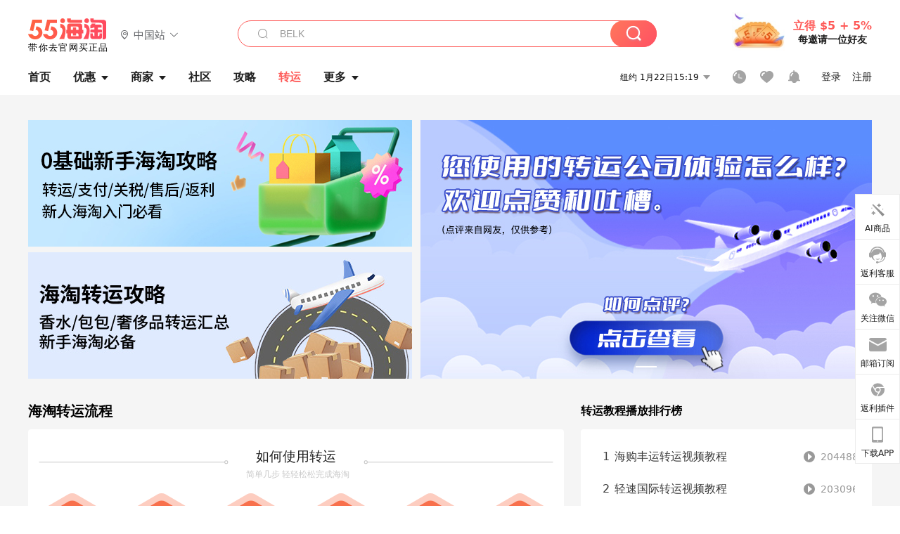

--- FILE ---
content_type: text/html; charset=utf-8
request_url: https://show.55haitao.com/shipping/
body_size: 40929
content:
<!doctype html>
<html data-n-head-ssr lang="zh-hans" data-n-head="%7B%22lang%22:%7B%22ssr%22:%22zh-hans%22%7D%7D" xmlns:wb="http://open.weibo.com/wb">
  <head>
    <title>海淘转运-海淘转运公司-海淘转运公司大全-55海淘</title><meta data-n-head="ssr" charset="utf-8"><meta data-n-head="ssr" name="viewport" content="width=device-width, initial-scale=1.0, minimum-scale=1.0, maximum-scale=1.0, user-scalable=no, viewport-fit=cover"><meta data-n-head="ssr" data-hid="og:image" name="og:image" property="og:image" content="https://cdn.55haitao.com/bbs/data/attachment/special/2021/02/24/b2820e0d12abf866b353ea69c6b198eb.png"><meta data-n-head="ssr" data-hid="mobile-web-app-capable" name="mobile-web-app-capable" content="yes"><meta data-n-head="ssr" data-hid="apple-mobile-web-app-title" name="apple-mobile-web-app-title" content="55haitao"><meta data-n-head="ssr" data-hid="author" name="author" content="55haitao"><meta data-n-head="ssr" data-hid="og:type" name="og:type" property="og:type" content="website"><meta data-n-head="ssr" data-hid="og:site_name" name="og:site_name" property="og:site_name" content="55haitao"><meta data-n-head="ssr" data-hid="og:title" name="og:title" property="og:title" content="海淘转运-海淘转运公司-海淘转运公司大全-55海淘"><meta data-n-head="ssr" data-hid="keywords" name="keywords" content="海淘转运,海淘转运公司,美日海淘转运 "><meta data-n-head="ssr" data-hid="description" name="description" content="55海淘转运频道专业提供美国转运，日本，英国，德国，转运公司介绍，提供全球转运公司排行、转运公司评价、海淘转运教程等待供用户选择参考；更多海淘转运信息尽在55海淘转运频道！"><meta data-n-head="ssr" data-hid="og:description" name="og:description" property="og:description" content="55海淘转运频道专业提供美国转运，日本，英国，德国，转运公司介绍，提供全球转运公司排行、转运公司评价、海淘转运教程等待供用户选择参考；更多海淘转运信息尽在55海淘转运频道！"><meta data-n-head="ssr" name="mobile-agent" data-hid="mobile-agent" content="format=html5;url=https://m.55haitao.com/shipping/"><link data-n-head="ssr" rel="icon" type="image/x-icon" href="/favicon.ico"><link data-n-head="ssr" rel="preconnect" href="https://static.55haitao.com"><link data-n-head="ssr" rel="shortcut icon" href="https://cdn.55haitao.com/bbs/data/attachment/special/2021/02/24/b2820e0d12abf866b353ea69c6b198eb.png"><link data-n-head="ssr" rel="stylesheet" href="https://show.55haitao.com/common.css"><link data-n-head="ssr" rel="manifest" href="https://static.55haitao.com/show/_nuxt/manifest.902b60a8.json"><link data-n-head="ssr" data-hid="canonical" rel="canonical" href="https://www.55haitao.com/shipping/"><script data-n-head="ssr" src="https://pagead2.googlesyndication.com/pagead/js/adsbygoogle.js?client=ca-pub-8129843157607958" async crossorigin="anonymous"></script><link rel="preload" href="https://static.55haitao.com/show/_nuxt/pc55--b6dcb903bdcd27f4cb9d.js" as="script"><link rel="preload" href="https://static.55haitao.com/show/_nuxt/pc55--06323e7fdd7ff1fd3450.js" as="script"><link rel="preload" href="https://static.55haitao.com/show/_nuxt/pc55--07c677c7c6914c368bdb.js" as="script"><link rel="preload" href="https://static.55haitao.com/show/_nuxt/pc55--4455aae0ddab2d4f7723.js" as="script"><link rel="preload" href="https://static.55haitao.com/show/_nuxt/pc55--faba4d29f6c3cf850ad1.js" as="script"><link rel="preload" href="https://static.55haitao.com/show/_nuxt/pc55--c54cfe9718dff34151ac.js" as="script"><link rel="preload" href="https://static.55haitao.com/show/_nuxt/pc55--6a3c8cc2ae45245a2be0.css" as="style"><link rel="preload" href="https://static.55haitao.com/show/_nuxt/pc55--c33c06e504cb0ad2662b.js" as="script"><link rel="preload" href="https://static.55haitao.com/show/_nuxt/pc55--c425f596342b7ef13b3f.js" as="script"><link rel="preload" href="https://static.55haitao.com/show/_nuxt/pc55--4e0902d01e580901e102.js" as="script"><link rel="preload" href="https://static.55haitao.com/show/_nuxt/pc55--881bb046332b7d277445.js" as="script"><link rel="preload" href="https://static.55haitao.com/show/_nuxt/pc55--b2b15d7da5cac60d46e0.js" as="script"><link rel="preload" href="https://static.55haitao.com/show/_nuxt/pc55--d4d4af9e2483a1f30198.css" as="style"><link rel="preload" href="https://static.55haitao.com/show/_nuxt/pc55--1ab2a2b60d4f1762c12f.js" as="script"><link rel="preload" href="https://static.55haitao.com/show/_nuxt/pc55--23f1f1c5588c55445ac0.js" as="script"><link rel="preload" href="https://static.55haitao.com/show/_nuxt/pc55--5959bde2b8f6640b2415.css" as="style"><link rel="preload" href="https://static.55haitao.com/show/_nuxt/pc55--59336b7d770fa40a5b5c.js" as="script"><link rel="preload" href="https://static.55haitao.com/show/_nuxt/pc55--696a6a23c98c586454f2.css" as="style"><link rel="preload" href="https://static.55haitao.com/show/_nuxt/pc55--4d5b59ae65bbb72397d3.js" as="script"><link rel="preload" href="https://static.55haitao.com/show/_nuxt/pc55--3e3ac9799dac8b45cd31.js" as="script"><link rel="preload" href="https://static.55haitao.com/show/_nuxt/pc55--b8e6e82a0ff7b1788f43.css" as="style"><link rel="preload" href="https://static.55haitao.com/show/_nuxt/pc55--de338f79dbbbd7f3339b.js" as="script"><link rel="preload" href="https://static.55haitao.com/show/_nuxt/pc55--9aedb82c68cd5617ab9f.js" as="script"><link rel="preload" href="https://static.55haitao.com/show/_nuxt/pc55--7303e6a60316c970df0f.js" as="script"><link rel="preload" href="https://static.55haitao.com/show/_nuxt/pc55--5e77f3558f2fe101e24a.js" as="script"><link rel="preload" href="https://static.55haitao.com/show/_nuxt/pc55--bbe6058915c341795d23.js" as="script"><link rel="preload" href="https://static.55haitao.com/show/_nuxt/pc55--259987b82c915d118eca.js" as="script"><link rel="preload" href="https://static.55haitao.com/show/_nuxt/pc55--0a564b8500deea451c75.css" as="style"><link rel="preload" href="https://static.55haitao.com/show/_nuxt/pc55--a4cb9a9699794ac88fd6.js" as="script"><link rel="preload" href="https://static.55haitao.com/show/_nuxt/pc55--85810b175fac925fbbb6.css" as="style"><link rel="preload" href="https://static.55haitao.com/show/_nuxt/pc55--e3c81c97c24f81dea779.js" as="script"><link rel="preload" href="https://static.55haitao.com/show/_nuxt/pc55--2b16409c7cbece098096.css" as="style"><link rel="preload" href="https://static.55haitao.com/show/_nuxt/pc55--117b1fb95afdea67c609.js" as="script"><link rel="preload" href="https://static.55haitao.com/show/_nuxt/pc55--09da9d6060fa4f5bc12d.css" as="style"><link rel="preload" href="https://static.55haitao.com/show/_nuxt/pc55--bfaf2f21a97762d7b7fa.js" as="script"><link rel="preload" href="https://static.55haitao.com/show/_nuxt/pc55--7844b3346093cb43e33a.css" as="style"><link rel="preload" href="https://static.55haitao.com/show/_nuxt/pc55--e4a0e19815753592afff.js" as="script"><link rel="preload" href="https://static.55haitao.com/show/_nuxt/pc55--523b6f9fee3d6a3f8416.css" as="style"><link rel="preload" href="https://static.55haitao.com/show/_nuxt/pc55--be8600ba33bc12addb48.js" as="script"><link rel="preload" href="https://static.55haitao.com/show/_nuxt/pc55--86c42c306e233661f8ec.css" as="style"><link rel="preload" href="https://static.55haitao.com/show/_nuxt/pc55--acaf1cbcd16d555b82b4.js" as="script"><link rel="stylesheet" href="https://static.55haitao.com/show/_nuxt/pc55--6a3c8cc2ae45245a2be0.css"><link rel="stylesheet" href="https://static.55haitao.com/show/_nuxt/pc55--d4d4af9e2483a1f30198.css"><link rel="stylesheet" href="https://static.55haitao.com/show/_nuxt/pc55--5959bde2b8f6640b2415.css"><link rel="stylesheet" href="https://static.55haitao.com/show/_nuxt/pc55--696a6a23c98c586454f2.css"><link rel="stylesheet" href="https://static.55haitao.com/show/_nuxt/pc55--b8e6e82a0ff7b1788f43.css"><link rel="stylesheet" href="https://static.55haitao.com/show/_nuxt/pc55--0a564b8500deea451c75.css"><link rel="stylesheet" href="https://static.55haitao.com/show/_nuxt/pc55--85810b175fac925fbbb6.css"><link rel="stylesheet" href="https://static.55haitao.com/show/_nuxt/pc55--2b16409c7cbece098096.css"><link rel="stylesheet" href="https://static.55haitao.com/show/_nuxt/pc55--09da9d6060fa4f5bc12d.css"><link rel="stylesheet" href="https://static.55haitao.com/show/_nuxt/pc55--7844b3346093cb43e33a.css"><link rel="stylesheet" href="https://static.55haitao.com/show/_nuxt/pc55--523b6f9fee3d6a3f8416.css"><link rel="stylesheet" href="https://static.55haitao.com/show/_nuxt/pc55--86c42c306e233661f8ec.css">
    <meta name="baidu_union_verify" content="891aab8a413664f84fd91ecf70c2385f">
    <!-- Global site tag (gtag.js) - Google Analytics -->
    <script async src="https://www.googletagmanager.com/gtag/js?id=UA-127501760-1"></script>
    <script>function gtag(){dataLayer.push(arguments)}window.dataLayer=window.dataLayer||[],gtag("js",new Date),gtag("config","UA-127501760-1")</script>
    <script>function getPageStatus(){window.$nuxt&&window.$nuxt.$store.state.isShowGrayPage&&(2==+window.$nuxt.$store.state.isShowGrayPage?"/"===window.$nuxt.$route.path&&document.getElementsByTagName("html")[0].classList.add("gray-page"):1==+window.$nuxt.$store.state.isShowGrayPage&&document.getElementsByTagName("html")[0].classList.add("gray-page"))}document.addEventListener?document.addEventListener("DOMContentLoaded",(function(){})):document.attachEvent&&document.attachEvent("onreadystatechange",(function(){"complate"==document.readyState&&document.detachEvent("onreadystatechange",arguments.callee)}))</script>
    <!-- tracker -->
    <script type="text/javascript">function jsonload(){window.tracking=new TrackingPlugin({apiProxy:"/xs.gif",source:"55HaiTao",app:"PC",appVersion:"1.0.0",uid:function(t){return __NUXT__.state.auth.uid}})}var scriptElement=document.createElement("script"),timestamp=(new Date).getTime();scriptElement.async=!0,scriptElement.onload=jsonload,scriptElement.src=("local.55haitao.com"===window.location.hostname?"https://www.linkhaitao.com/tracker.min.js?id=":"/tracker.min.js?id=")+timestamp,scriptElement.type="text/javascript",document.head.appendChild(scriptElement)</script>
    <script async type="text/javascript" src="https://www.p.zjptg.com/tag/3791870/100001"></script>
  </head>
  <body >
    <div data-server-rendered="true" id="__nuxt"><div id="__layout"><div><div id="header" class="header"><!----> <!----> <div class="header__container"><div class="header__wrap"><div class="header__wrap-top-layer"><div class="header__logo"><a href="https://www.55haitao.com" class="logo-55haitao" data-v-7018218b>55海淘</a> <div class="header__logo__site"><div class="el-dropdown"><div class="el-dropdown-link"><div class="header__logo__site__list"><i class="el-icon-location-outline"></i> 
                  中国站
                  <i class="el-icon-arrow-down"></i></div></div> <ul class="el-dropdown-menu el-popper country-list" style="display:none;"><li tabindex="-1" class="el-dropdown-menu__item language-drop-item"><!---->
                  中国站
                </li><li tabindex="-1" class="el-dropdown-menu__item language-drop-item"><!---->
                  US (English)
                </li></ul></div></div></div> <div class="header__invite"><span>立得 $5 + 5%</span> <span>每邀请一位好友</span></div></div></div> </div> <div class="el-dialog__wrapper" style="display:none;"><div role="dialog" aria-modal="true" aria-label="dialog" class="el-dialog auth-popup" style="margin-top:15vh;width:390px;"><div class="el-dialog__header"><span class="el-dialog__title"></span><button type="button" aria-label="Close" class="el-dialog__headerbtn"><i class="el-dialog__close el-icon el-icon-close"></i></button></div><!----><!----></div></div></div> <div class="header__middle-wrap full-outer" data-v-4a9c6b51><div class="header__search header-searchpop" data-v-4a9c6b51><div class="search-input-area"><i class="search-input-area__newicon el-icon-search"></i> <input placeholder="搜索优惠、商家、品牌，以及商品链接" type="text" autocomplete="off" value="" class="header__search-input" style="background-color:#fff;"> <!----> <button type="button" class="el-button header__search-btn el-button--primary"><!----><!----><!----></button></div> <div class="el-dialog__wrapper search-wrap" style="display:none;"><div role="dialog" aria-modal="true" aria-label="dialog" class="el-dialog" style="margin-top:0;"><div class="el-dialog__header"><span class="el-dialog__title"></span><!----></div><!----><!----></div></div></div> <ul class="header__nav-bar" data-v-4a9c6b51><li data-v-4a9c6b51><div data-v-4a9c6b51><a href="https://www.55haitao.com" class="header-nav-item outer"><!----> <span>首页</span> <!----> <!----></a></div></li><li data-v-4a9c6b51><div data-v-4a9c6b51><span class="header-nav-item more"><svg height="20" width="20" aria-hidden="true" class="svg-icon--gray"><use xlink:href="#icon-deals"></use></svg> <a href="https://www.55haitao.com/deals" class="header-nav-item">
      优惠
      <i class="el-icon-caret-bottom"></i></a> <ul class="header-nav-item__list"><div class="header-nav-item__list-title"><a href="https://www.55haitao.com/deals">优惠</a> <i class="el-icon-caret-bottom"></i></div> <li class="header-nav-item__li"><div class="sub"><a href="https://www.55haitao.com/deals" class="header-nav-item outer"><!----> <span>海淘返利</span> <!----> <!----></a></div></li><li class="header-nav-item__li"><div class="sub"><a href="https://www.55haitao.com/tmall" class="header-nav-item outer"><!----> <span>淘宝返利</span> <!----> <!----></a></div></li><li class="header-nav-item__li"><div class="sub"><a href="https://www.55haitao.com/jd" class="header-nav-item outer"><!----> <span>京东返利</span> <!----> <!----></a></div></li><li class="header-nav-item__li"><div class="sub"><a href="https://www.55haitao.com/1688" class="header-nav-item outer"><!----> <span>1688返利</span> <!----> <!----></a></div></li><li class="header-nav-item__li"><div class="sub"><a href="https://www.55haitao.com/travel" class="header-nav-item outer"><!----> <span>旅游度假</span> <!----> <!----></a></div></li></ul></span></div></li><li data-v-4a9c6b51><div data-v-4a9c6b51><div class="header-nav-item more"><a href="https://www.55haitao.com/store" class="header-nav-item">
      商家
      <i class="el-icon-caret-bottom"></i></a> <ul class="header-nav-item__list pop poptitle"><div class="header-nav-item__list-title"><a href="https://www.55haitao.com/store">商家</a> <i class="el-icon-caret-bottom"></i></div></ul> <ul class="header-nav-item__list pop"><li class="header-nav-item__li"><div class="subs"><a href="https://www.55haitao.com/store/undefined-0-0-0-all-1.html" class="header-nav-item outer active"><!----> <span></span> <!----> <!----></a></div></li> <div class="header-nav-item__store"><div class="header-nav-item__store-title"><span>收藏商家</span> <a href="https://www.55haitao.com/my/collection/">
            查看全部
            <i class="el-icon-arrow-right"></i></a></div> <ul></ul></div></ul></div></div></li><li data-v-4a9c6b51><div data-v-4a9c6b51><a href="https://post.55haitao.com/" class="header-nav-item outer"><!----> <span>社区</span> <!----> <!----></a></div></li><li data-v-4a9c6b51><div data-v-4a9c6b51><a href="https://post.55haitao.com/guide/" class="header-nav-item outer"><!----> <span>攻略</span> <!----> <!----></a></div></li><li data-v-4a9c6b51><div data-v-4a9c6b51><a href="https://www.55haitao.com/shipping/" class="header-nav-item outer active"><!----> <span>转运</span> <!----> <!----></a></div></li><li class="hide" data-v-4a9c6b51><div data-v-4a9c6b51><a href="https://www.55haitao.com/vip" class="header-nav-item outer"><!----> <span>VIP特权</span> <!----> <!----></a></div></li><li data-v-4a9c6b51><div data-v-4a9c6b51><span class="header-nav-item more"><!----> <div style="display: flex; align-items: center"><span>更多</span> <i class="el-icon-caret-bottom"></i></div> <ul class="header-nav-item__list"><div class="header-nav-item__list-title"><a href="">更多</a> <i class="el-icon-caret-bottom"></i></div> <li class="header-nav-item__li"><div class="sub"><a href="https://wiki.55haitao.com/" class="header-nav-item outer"><!----> <span>热品</span> <!----> <!----></a></div></li><li class="header-nav-item__li"><div class="sub"><a href="https://post.55haitao.com/credit-cards/" class="header-nav-item outer"><!----> <span>信用卡</span> <!----> <!----></a></div></li><li class="header-nav-item__li"><div class="sub"><a href="https://www.55haitao.com/help-8.html" class="header-nav-item outer"><!----> <span>帮助</span> <!----> <!----></a></div></li><li class="header-nav-item__li"><div class="sub"><a href="https://www.55haitao.com/aboutus/aboutus.html" class="header-nav-item outer"><!----> <span>关于我们</span> <!----> <!----></a></div></li></ul></span></div></li></ul> <div class="header__middle-wrap-right" data-v-4a9c6b51><div class="header__time" data-v-4a9c6b51>
       1月22日20:19
      <i class="el-icon-caret-bottom" data-v-4a9c6b51></i> <ul class="header__time-list" data-v-4a9c6b51><li class="header__time-list-item" data-v-4a9c6b51>
           1月22日20:19
          <i class="el-icon-caret-bottom" data-v-4a9c6b51></i></li> </ul></div> <div class="header__icon-wrap" data-v-4a9c6b51><div class="header__icon" data-v-4a9c6b51><span data-v-4a9c6b51><div role="tooltip" id="el-popover-5518" aria-hidden="true" class="el-popover el-popper header__icon-item el-popover--plain" style="width:undefinedpx;display:none;"><!---->我的足迹</div><span class="el-popover__reference-wrapper"><a href="https://www.55haitao.com/my/history/" target="_blank" class="link-wrap browse centerImg" data-v-4a9c6b51></a></span></span> <span data-v-4a9c6b51><div role="tooltip" id="el-popover-5729" aria-hidden="true" class="el-popover el-popper header__icon-item el-popover--plain" style="width:undefinedpx;display:none;"><!---->我的收藏</div><span class="el-popover__reference-wrapper"><a href="https://www.55haitao.com/my/collection/" target="_blank" class="link-wrap collect centerImg" data-v-4a9c6b51></a></span></span> <div class="el-badge" data-v-4a9c6b51><span data-v-4a9c6b51><div role="tooltip" id="el-popover-838" aria-hidden="true" class="el-popover el-popper header__icon-item el-popover--plain" style="width:undefinedpx;display:none;"><!---->消息通知</div><span class="el-popover__reference-wrapper"><a rel="nofollow" href="https://www.55haitao.com/my/message/alerts?active=0" target="_blank" class="link-wrap bell centerImg" data-v-4a9c6b51></a></span></span><sup class="el-badge__content el-badge__content--undefined is-fixed" style="display:none;">0</sup></div></div> <div class="header__login" data-v-4a9c6b51><span data-v-4a9c6b51>登录</span> <span data-v-4a9c6b51>注册</span></div></div></div></div> <div class="fd-s"><div class="fd-s__header"><div class="fd-s__header-ver"><a href="https://post.55haitao.com/show/358478/" target="_blank"><img></a><a href="https://post.55haitao.com/show/386672/" target="_blank"><img></a></div> <div class="fd-s__header-hor el-carousel el-carousel--horizontal"><div class="el-carousel__container" style="height:368px;"><button type="button" class="el-carousel__arrow el-carousel__arrow--left" style="display:none;"><i class="el-icon-arrow-left"></i></button><button type="button" class="el-carousel__arrow el-carousel__arrow--right" style="display:none;"><i class="el-icon-arrow-right"></i></button><div class="el-carousel__item" style="transform:translateX(0px) scale(1);ms-transform:translateX(0px) scale(1);webkit-transform:translateX(0px) scale(1);display:none;"><!----><a href="https://post.55haitao.com/p/211980/?banner_id=9559" target="_blank"><img alt="转运1" class="fd-s__header-hor-img img3"></a></div></div><ul class="el-carousel__indicators el-carousel__indicators--horizontal"></ul></div></div> <div class="fd-s__content"><div class="fd-s__content-l"><h1 class="fd-s__title">海淘转运流程</h1> <div class="fd-s__content-l-img default-outer centerImg"></div> <div class="fd-s__content-l-search default-outer"><div class="el-input el-input--suffix" style="width:276px;height:36px;"><!----><input type="text" autocomplete="off" placeholder="搜索转运" class="el-input__inner"><!----><span class="el-input__suffix"><span class="el-input__suffix-inner"><i class="el-input__icon el-icon-search"></i><!----><!----><!----></span><!----></span><!----><!----></div> <!----> <div class="alpha-filter"><span>按首字母：</span> <span><div role="tooltip" id="el-popover-2049" aria-hidden="true" class="el-popover el-popper alpha-pop" style="width:470px;display:none;"><!----><a href="/shipping/707.html" target="_blank"><em>(A)</em>爱飞海淘
            </a><a href="/shipping/497.html" target="_blank"><em>(B)</em>百通物流
            </a><a href="/shipping/745.html" target="_blank"><em>(B)</em>必得转运
            </a><a href="/shipping/746.html" target="_blank"><em>(C)</em>菜鸟国际转运
            </a><a href="/shipping/712.html" target="_blank"><em>(E)</em>EWE转运
            </a> </div><span class="el-popover__reference-wrapper"><span class="alpha-filter__event">
              A-G
            </span></span></span><span><div role="tooltip" id="el-popover-2140" aria-hidden="true" class="el-popover el-popper alpha-pop" style="width:470px;display:none;"><!----><a href="/shipping/717.html" target="_blank"><em>(H)</em>海购丰运
            </a><a href="/shipping/312.html" target="_blank"><em>(J)</em>吉祥邮
            </a><a href="/shipping/352.html" target="_blank"><em>(L)</em>乐一番
            </a><a href="/shipping/718.html" target="_blank"><em>(L)</em>两点之间转运
            </a><a href="/shipping/567.html" target="_blank"><em>(M)</em>美通快递（加拿大）
            </a> </div><span class="el-popover__reference-wrapper"><span class="alpha-filter__event">
              H-N
            </span></span></span><span><div role="tooltip" id="el-popover-3865" aria-hidden="true" class="el-popover el-popper alpha-pop" style="width:470px;display:none;"><!----><a href="/shipping/720.html" target="_blank"><em>(Q)</em>轻速国际
            </a><a href="/shipping/392.html" target="_blank"><em>(S)</em>顺通转运(日)
            </a> </div><span class="el-popover__reference-wrapper"><span class="alpha-filter__event">
              O-T
            </span></span></span><span><div role="tooltip" id="el-popover-6214" aria-hidden="true" class="el-popover el-popper alpha-pop" style="width:470px;display:none;"><!----><a href="/shipping/264.html" target="_blank"><em>(Y)</em>音速速运
            </a><a href="/shipping/744.html" target="_blank"><em>(Z)</em>志烨海淘转运
            </a><a href="/shipping/704.html" target="_blank"><em>(Z)</em>转运四方
            </a><a href="/shipping/640.html" target="_blank"><em>(Z)</em>转运中国
            </a> </div><span class="el-popover__reference-wrapper"><span class="alpha-filter__event">
              U-Z
            </span></span></span></div> <span class="common-search">
          他们都在搜：
          <a href="/shipping/704.html" target="_blank">
            转运四方
          </a></span></div> <div class="fd-s__content-l-filter default-outer"><div id="contentcountry" class="sl-wrap afline"><span class="sl-wrap__name">国家： </span> <!----> <div class="sl-wrap__wrap"><div role="radiogroup" class="el-radio-group"><label role="radio" aria-checked="true" tabindex="0" class="el-radio sl-wrap__item is-checked"><span class="el-radio__input is-checked"><span class="el-radio__inner"></span><input type="radio" aria-hidden="true" tabindex="-1" value="0" checked="checked" class="el-radio__original"></span><span class="el-radio__label">
        全部
      <!----></span></label><label role="radio" tabindex="-1" class="el-radio sl-wrap__item"><span class="el-radio__input"><span class="el-radio__inner"></span><input type="radio" aria-hidden="true" tabindex="-1" value="1" class="el-radio__original"></span><span class="el-radio__label">
        美国
      <!----></span></label><label role="radio" tabindex="-1" class="el-radio sl-wrap__item"><span class="el-radio__input"><span class="el-radio__inner"></span><input type="radio" aria-hidden="true" tabindex="-1" value="2" class="el-radio__original"></span><span class="el-radio__label">
        日本
      <!----></span></label><label role="radio" tabindex="-1" class="el-radio sl-wrap__item"><span class="el-radio__input"><span class="el-radio__inner"></span><input type="radio" aria-hidden="true" tabindex="-1" value="7" class="el-radio__original"></span><span class="el-radio__label">
        英国
      <!----></span></label><label role="radio" tabindex="-1" class="el-radio sl-wrap__item"><span class="el-radio__input"><span class="el-radio__inner"></span><input type="radio" aria-hidden="true" tabindex="-1" value="14" class="el-radio__original"></span><span class="el-radio__label">
        德国
      <!----></span></label><label role="radio" tabindex="-1" class="el-radio sl-wrap__item"><span class="el-radio__input"><span class="el-radio__inner"></span><input type="radio" aria-hidden="true" tabindex="-1" value="12" class="el-radio__original"></span><span class="el-radio__label">
        法国
      <!----></span></label><label role="radio" tabindex="-1" class="el-radio sl-wrap__item"><span class="el-radio__input"><span class="el-radio__inner"></span><input type="radio" aria-hidden="true" tabindex="-1" value="17" class="el-radio__original"></span><span class="el-radio__label">
        澳大利亚
      <!----></span></label><label role="radio" tabindex="-1" class="el-radio sl-wrap__item"><span class="el-radio__input"><span class="el-radio__inner"></span><input type="radio" aria-hidden="true" tabindex="-1" value="3" class="el-radio__original"></span><span class="el-radio__label">
        加拿大
      <!----></span></label><label role="radio" tabindex="-1" class="el-radio sl-wrap__item"><span class="el-radio__input"><span class="el-radio__inner"></span><input type="radio" aria-hidden="true" tabindex="-1" value="6" class="el-radio__original"></span><span class="el-radio__label">
        中国香港
      <!----></span></label><label role="radio" tabindex="-1" class="el-radio sl-wrap__item"><span class="el-radio__input"><span class="el-radio__inner"></span><input type="radio" aria-hidden="true" tabindex="-1" value="8" class="el-radio__original"></span><span class="el-radio__label">
        意大利
      <!----></span></label><label role="radio" tabindex="-1" class="el-radio sl-wrap__item"><span class="el-radio__input"><span class="el-radio__inner"></span><input type="radio" aria-hidden="true" tabindex="-1" value="23" class="el-radio__original"></span><span class="el-radio__label">
        西班牙
      <!----></span></label><label role="radio" tabindex="-1" class="el-radio sl-wrap__item"><span class="el-radio__input"><span class="el-radio__inner"></span><input type="radio" aria-hidden="true" tabindex="-1" value="18" class="el-radio__original"></span><span class="el-radio__label">
        韩国
      <!----></span></label><label role="radio" tabindex="-1" class="el-radio sl-wrap__item"><span class="el-radio__input"><span class="el-radio__inner"></span><input type="radio" aria-hidden="true" tabindex="-1" value="27" class="el-radio__original"></span><span class="el-radio__label">
        丹麦
      <!----></span></label><label role="radio" tabindex="-1" class="el-radio sl-wrap__item"><span class="el-radio__input"><span class="el-radio__inner"></span><input type="radio" aria-hidden="true" tabindex="-1" value="5" class="el-radio__original"></span><span class="el-radio__label">
        中国
      <!----></span></label></div></div> <span id="showMorecountry" class="sl-wrap__more">
    更多
    <i class="el-icon-arrow-down"></i></span> <!----></div> <div id="content-multi" class="sl-wrap multi afline"><span class="sl-wrap__name">特色服务：</span> <div class="sl-wrap__wrap"><div role="group" aria-label="checkbox-group" class="el-checkbox-group"><label class="el-checkbox filter-item"><span class="el-checkbox__input"><span class="el-checkbox__inner"></span><input type="checkbox" aria-hidden="false" value="27" class="el-checkbox__original"></span><span class="el-checkbox__label">
        多个海外仓
      <!----></span></label><label class="el-checkbox filter-item"><span class="el-checkbox__input"><span class="el-checkbox__inner"></span><input type="checkbox" aria-hidden="false" value="28" class="el-checkbox__original"></span><span class="el-checkbox__label">
        可免预报
      <!----></span></label><label class="el-checkbox filter-item"><span class="el-checkbox__input"><span class="el-checkbox__inner"></span><input type="checkbox" aria-hidden="false" value="29" class="el-checkbox__original"></span><span class="el-checkbox__label">
        邮件追踪
      <!----></span></label><label class="el-checkbox filter-item"><span class="el-checkbox__input"><span class="el-checkbox__inner"></span><input type="checkbox" aria-hidden="false" value="30" class="el-checkbox__original"></span><span class="el-checkbox__label">
        微信追踪
      <!----></span></label><label class="el-checkbox filter-item"><span class="el-checkbox__input"><span class="el-checkbox__inner"></span><input type="checkbox" aria-hidden="false" value="31" class="el-checkbox__original"></span><span class="el-checkbox__label">
        短信追踪
      <!----></span></label><label class="el-checkbox filter-item"><span class="el-checkbox__input"><span class="el-checkbox__inner"></span><input type="checkbox" aria-hidden="false" value="32" class="el-checkbox__original"></span><span class="el-checkbox__label">
        大包渠道
      <!----></span></label><label class="el-checkbox filter-item"><span class="el-checkbox__input"><span class="el-checkbox__inner"></span><input type="checkbox" aria-hidden="false" value="33" class="el-checkbox__original"></span><span class="el-checkbox__label">
        免费仓储期
      <!----></span></label><label class="el-checkbox filter-item"><span class="el-checkbox__input"><span class="el-checkbox__inner"></span><input type="checkbox" aria-hidden="false" value="35" class="el-checkbox__original"></span><span class="el-checkbox__label">
        客服时间长
      <!----></span></label><label class="el-checkbox filter-item"><span class="el-checkbox__input"><span class="el-checkbox__inner"></span><input type="checkbox" aria-hidden="false" value="36" class="el-checkbox__original"></span><span class="el-checkbox__label">
        周末客服
      <!----></span></label><label class="el-checkbox filter-item"><span class="el-checkbox__input"><span class="el-checkbox__inner"></span><input type="checkbox" aria-hidden="false" value="37" class="el-checkbox__original"></span><span class="el-checkbox__label">
        关税补贴
      <!----></span></label><label class="el-checkbox filter-item"><span class="el-checkbox__input"><span class="el-checkbox__inner"></span><input type="checkbox" aria-hidden="false" value="38" class="el-checkbox__original"></span><span class="el-checkbox__label">
        美国免税州仓
      <!----></span></label><label class="el-checkbox filter-item"><span class="el-checkbox__input"><span class="el-checkbox__inner"></span><input type="checkbox" aria-hidden="false" value="39" class="el-checkbox__original"></span><span class="el-checkbox__label">
        免税州直发
      <!----></span></label><label class="el-checkbox filter-item"><span class="el-checkbox__input"><span class="el-checkbox__inner"></span><input type="checkbox" aria-hidden="false" value="40" class="el-checkbox__original"></span><span class="el-checkbox__label">
        美私地址
      <!----></span></label><label class="el-checkbox filter-item"><span class="el-checkbox__input"><span class="el-checkbox__inner"></span><input type="checkbox" aria-hidden="false" value="41" class="el-checkbox__original"></span><span class="el-checkbox__label">
        购物退税
      <!----></span></label><label class="el-checkbox filter-item"><span class="el-checkbox__input"><span class="el-checkbox__inner"></span><input type="checkbox" aria-hidden="false" value="42" class="el-checkbox__original"></span><span class="el-checkbox__label">
        可发轻奢品
      <!----></span></label><label class="el-checkbox filter-item"><span class="el-checkbox__input"><span class="el-checkbox__inner"></span><input type="checkbox" aria-hidden="false" value="43" class="el-checkbox__original"></span><span class="el-checkbox__label">
        可发香水
      <!----></span></label><label class="el-checkbox filter-item"><span class="el-checkbox__input"><span class="el-checkbox__inner"></span><input type="checkbox" aria-hidden="false" value="44" class="el-checkbox__original"></span><span class="el-checkbox__label">
        有视频教程
      <!----></span></label></div></div> <span id="showMore-multi" class="sl-wrap__more">
    更多
    <i class="el-icon-arrow-down"></i></span> <!----></div> <div id="content-multiextra" class="sl-wrap multi afline"><span class="sl-wrap__name">增值服务：</span> <div class="sl-wrap__wrap"><div role="group" aria-label="checkbox-group" class="el-checkbox-group"><label class="el-checkbox filter-item"><span class="el-checkbox__input"><span class="el-checkbox__inner"></span><input type="checkbox" aria-hidden="false" value="10" class="el-checkbox__original"></span><span class="el-checkbox__label">
        分箱服务
      <!----></span></label><label class="el-checkbox filter-item"><span class="el-checkbox__input"><span class="el-checkbox__inner"></span><input type="checkbox" aria-hidden="false" value="27" class="el-checkbox__original"></span><span class="el-checkbox__label">
        去除鞋盒
      <!----></span></label><label class="el-checkbox filter-item"><span class="el-checkbox__input"><span class="el-checkbox__inner"></span><input type="checkbox" aria-hidden="false" value="26" class="el-checkbox__original"></span><span class="el-checkbox__label">
        取出小票
      <!----></span></label><label class="el-checkbox filter-item"><span class="el-checkbox__input"><span class="el-checkbox__inner"></span><input type="checkbox" aria-hidden="false" value="23" class="el-checkbox__original"></span><span class="el-checkbox__label">
        库内核重
      <!----></span></label><label class="el-checkbox filter-item"><span class="el-checkbox__input"><span class="el-checkbox__inner"></span><input type="checkbox" aria-hidden="false" value="22" class="el-checkbox__original"></span><span class="el-checkbox__label">
        库内转让
      <!----></span></label><label class="el-checkbox filter-item"><span class="el-checkbox__input"><span class="el-checkbox__inner"></span><input type="checkbox" aria-hidden="false" value="21" class="el-checkbox__original"></span><span class="el-checkbox__label">
        弃货处理
      <!----></span></label><label class="el-checkbox filter-item"><span class="el-checkbox__input"><span class="el-checkbox__inner"></span><input type="checkbox" aria-hidden="false" value="11" class="el-checkbox__original"></span><span class="el-checkbox__label">
        合箱服务
      <!----></span></label><label class="el-checkbox filter-item"><span class="el-checkbox__input"><span class="el-checkbox__inner"></span><input type="checkbox" aria-hidden="false" value="20" class="el-checkbox__original"></span><span class="el-checkbox__label">
        破损通知
      <!----></span></label><label class="el-checkbox filter-item"><span class="el-checkbox__input"><span class="el-checkbox__inner"></span><input type="checkbox" aria-hidden="false" value="19" class="el-checkbox__original"></span><span class="el-checkbox__label">
        加套外箱
      <!----></span></label><label class="el-checkbox filter-item"><span class="el-checkbox__input"><span class="el-checkbox__inner"></span><input type="checkbox" aria-hidden="false" value="18" class="el-checkbox__original"></span><span class="el-checkbox__label">
        更换外箱
      <!----></span></label><label class="el-checkbox filter-item"><span class="el-checkbox__input"><span class="el-checkbox__inner"></span><input type="checkbox" aria-hidden="false" value="17" class="el-checkbox__original"></span><span class="el-checkbox__label">
        内件清点
      <!----></span></label><label class="el-checkbox filter-item"><span class="el-checkbox__input"><span class="el-checkbox__inner"></span><input type="checkbox" aria-hidden="false" value="16" class="el-checkbox__original"></span><span class="el-checkbox__label">
        内件加固
      <!----></span></label><label class="el-checkbox filter-item"><span class="el-checkbox__input"><span class="el-checkbox__inner"></span><input type="checkbox" aria-hidden="false" value="25" class="el-checkbox__original"></span><span class="el-checkbox__label">
        美私地址
      <!----></span></label><label class="el-checkbox filter-item"><span class="el-checkbox__input"><span class="el-checkbox__inner"></span><input type="checkbox" aria-hidden="false" value="12" class="el-checkbox__original"></span><span class="el-checkbox__label">
        内件拍照
      <!----></span></label><label class="el-checkbox filter-item"><span class="el-checkbox__input"><span class="el-checkbox__inner"></span><input type="checkbox" aria-hidden="false" value="13" class="el-checkbox__original"></span><span class="el-checkbox__label">
        仓储费用
      <!----></span></label><label class="el-checkbox filter-item"><span class="el-checkbox__input"><span class="el-checkbox__inner"></span><input type="checkbox" aria-hidden="false" value="15" class="el-checkbox__original"></span><span class="el-checkbox__label">
        退货服务
      <!----></span></label><label class="el-checkbox filter-item"><span class="el-checkbox__input"><span class="el-checkbox__inner"></span><input type="checkbox" aria-hidden="false" value="14" class="el-checkbox__original"></span><span class="el-checkbox__label">
        购买保险
      <!----></span></label><label class="el-checkbox filter-item"><span class="el-checkbox__input"><span class="el-checkbox__inner"></span><input type="checkbox" aria-hidden="false" value="28" class="el-checkbox__original"></span><span class="el-checkbox__label">
        购物退税
      <!----></span></label><label class="el-checkbox filter-item"><span class="el-checkbox__input"><span class="el-checkbox__inner"></span><input type="checkbox" aria-hidden="false" value="30" class="el-checkbox__original"></span><span class="el-checkbox__label">
        体积重收费
      <!----></span></label><label class="el-checkbox filter-item"><span class="el-checkbox__input"><span class="el-checkbox__inner"></span><input type="checkbox" aria-hidden="false" value="31" class="el-checkbox__original"></span><span class="el-checkbox__label">
        其他服务
      <!----></span></label></div></div> <span id="showMore-multiextra" class="sl-wrap__more">
    更多
    <i class="el-icon-arrow-down"></i></span> <!----></div> <div class="content_multis afline" data-v-1f4a78a5><div id="contentextra" class="sl-wrap multi multis" data-v-1f4a78a5><span class="sl-wrap__name" data-v-1f4a78a5>承运物品：</span> <div class="sl-wrap__wrap" data-v-1f4a78a5><span class="sl-wrap__item" data-v-1f4a78a5><span data-v-1f4a78a5><div role="tooltip" id="el-popover-7363" aria-hidden="true" class="el-popover el-popper muilts-pop" style="width:350px;display:none;"><!----><div role="group" aria-label="checkbox-group" class="el-checkbox-group" data-v-1f4a78a5><label class="el-checkbox filter-item" data-v-1f4a78a5><span class="el-checkbox__input"><span class="el-checkbox__inner"></span><input type="checkbox" aria-hidden="false" value="鞋靴" class="el-checkbox__original"></span><span class="el-checkbox__label">
              鞋靴
            <!----></span></label><label class="el-checkbox filter-item" data-v-1f4a78a5><span class="el-checkbox__input"><span class="el-checkbox__inner"></span><input type="checkbox" aria-hidden="false" value="服装" class="el-checkbox__original"></span><span class="el-checkbox__label">
              服装
            <!----></span></label><label class="el-checkbox filter-item" data-v-1f4a78a5><span class="el-checkbox__input"><span class="el-checkbox__inner"></span><input type="checkbox" aria-hidden="false" value="童装" class="el-checkbox__original"></span><span class="el-checkbox__label">
              童装
            <!----></span></label><label class="el-checkbox filter-item" data-v-1f4a78a5><span class="el-checkbox__input"><span class="el-checkbox__inner"></span><input type="checkbox" aria-hidden="false" value="配饰" class="el-checkbox__original"></span><span class="el-checkbox__label">
              配饰
            <!----></span></label><label class="el-checkbox filter-item" data-v-1f4a78a5><span class="el-checkbox__input"><span class="el-checkbox__inner"></span><input type="checkbox" aria-hidden="false" value="防辐射服" class="el-checkbox__original"></span><span class="el-checkbox__label">
              防辐射服
            <!----></span></label></div> </div><span class="el-popover__reference-wrapper"><span data-v-1f4a78a5>鞋靴服饰</span></span></span></span><span class="sl-wrap__item" data-v-1f4a78a5><span data-v-1f4a78a5><div role="tooltip" id="el-popover-7840" aria-hidden="true" class="el-popover el-popper muilts-pop" style="width:350px;display:none;"><!----><div role="group" aria-label="checkbox-group" class="el-checkbox-group" data-v-1f4a78a5><label class="el-checkbox filter-item" data-v-1f4a78a5><span class="el-checkbox__input"><span class="el-checkbox__inner"></span><input type="checkbox" aria-hidden="false" value="女士包" class="el-checkbox__original"></span><span class="el-checkbox__label">
              女士包
            <!----></span></label><label class="el-checkbox filter-item" data-v-1f4a78a5><span class="el-checkbox__input"><span class="el-checkbox__inner"></span><input type="checkbox" aria-hidden="false" value="功能背包" class="el-checkbox__original"></span><span class="el-checkbox__label">
              功能背包
            <!----></span></label><label class="el-checkbox filter-item" data-v-1f4a78a5><span class="el-checkbox__input"><span class="el-checkbox__inner"></span><input type="checkbox" aria-hidden="false" value="钱包" class="el-checkbox__original"></span><span class="el-checkbox__label">
              钱包
            <!----></span></label><label class="el-checkbox filter-item" data-v-1f4a78a5><span class="el-checkbox__input"><span class="el-checkbox__inner"></span><input type="checkbox" aria-hidden="false" value="拉杆箱" class="el-checkbox__original"></span><span class="el-checkbox__label">
              拉杆箱
            <!----></span></label><label class="el-checkbox filter-item" data-v-1f4a78a5><span class="el-checkbox__input"><span class="el-checkbox__inner"></span><input type="checkbox" aria-hidden="false" value="眼镜" class="el-checkbox__original"></span><span class="el-checkbox__label">
              眼镜
            <!----></span></label></div> </div><span class="el-popover__reference-wrapper"><span data-v-1f4a78a5>箱包配饰</span></span></span></span><span class="sl-wrap__item" data-v-1f4a78a5><span data-v-1f4a78a5><div role="tooltip" id="el-popover-2674" aria-hidden="true" class="el-popover el-popper muilts-pop" style="width:350px;display:none;"><!----><div role="group" aria-label="checkbox-group" class="el-checkbox-group" data-v-1f4a78a5><label class="el-checkbox filter-item" data-v-1f4a78a5><span class="el-checkbox__input"><span class="el-checkbox__inner"></span><input type="checkbox" aria-hidden="false" value="母婴用品" class="el-checkbox__original"></span><span class="el-checkbox__label">
              母婴用品
            <!----></span></label><label class="el-checkbox filter-item" data-v-1f4a78a5><span class="el-checkbox__input"><span class="el-checkbox__inner"></span><input type="checkbox" aria-hidden="false" value="玩具" class="el-checkbox__original"></span><span class="el-checkbox__label">
              玩具
            <!----></span></label><label class="el-checkbox filter-item" data-v-1f4a78a5><span class="el-checkbox__input"><span class="el-checkbox__inner"></span><input type="checkbox" aria-hidden="false" value="安全座椅" class="el-checkbox__original"></span><span class="el-checkbox__label">
              安全座椅
            <!----></span></label><label class="el-checkbox filter-item" data-v-1f4a78a5><span class="el-checkbox__input"><span class="el-checkbox__inner"></span><input type="checkbox" aria-hidden="false" value="婴儿推车" class="el-checkbox__original"></span><span class="el-checkbox__label">
              婴儿推车
            <!----></span></label><label class="el-checkbox filter-item" data-v-1f4a78a5><span class="el-checkbox__input"><span class="el-checkbox__inner"></span><input type="checkbox" aria-hidden="false" value="儿童床" class="el-checkbox__original"></span><span class="el-checkbox__label">
              儿童床
            <!----></span></label><label class="el-checkbox filter-item" data-v-1f4a78a5><span class="el-checkbox__input"><span class="el-checkbox__inner"></span><input type="checkbox" aria-hidden="false" value="尿裤湿巾" class="el-checkbox__original"></span><span class="el-checkbox__label">
              尿裤湿巾
            <!----></span></label></div> </div><span class="el-popover__reference-wrapper"><span data-v-1f4a78a5>母婴儿童</span></span></span></span><span class="sl-wrap__item" data-v-1f4a78a5><span data-v-1f4a78a5><div role="tooltip" id="el-popover-746" aria-hidden="true" class="el-popover el-popper muilts-pop" style="width:350px;display:none;"><!----><div role="group" aria-label="checkbox-group" class="el-checkbox-group" data-v-1f4a78a5><label class="el-checkbox filter-item" data-v-1f4a78a5><span class="el-checkbox__input"><span class="el-checkbox__inner"></span><input type="checkbox" aria-hidden="false" value="辅食" class="el-checkbox__original"></span><span class="el-checkbox__label">
              辅食
            <!----></span></label><label class="el-checkbox filter-item" data-v-1f4a78a5><span class="el-checkbox__input"><span class="el-checkbox__inner"></span><input type="checkbox" aria-hidden="false" value="休闲食品" class="el-checkbox__original"></span><span class="el-checkbox__label">
              休闲食品
            <!----></span></label><label class="el-checkbox filter-item" data-v-1f4a78a5><span class="el-checkbox__input"><span class="el-checkbox__inner"></span><input type="checkbox" aria-hidden="false" value="保健品" class="el-checkbox__original"></span><span class="el-checkbox__label">
              保健品
            <!----></span></label><label class="el-checkbox filter-item" data-v-1f4a78a5><span class="el-checkbox__input"><span class="el-checkbox__inner"></span><input type="checkbox" aria-hidden="false" value="奶粉" class="el-checkbox__original"></span><span class="el-checkbox__label">
              奶粉
            <!----></span></label><label class="el-checkbox filter-item" data-v-1f4a78a5><span class="el-checkbox__input"><span class="el-checkbox__inner"></span><input type="checkbox" aria-hidden="false" value="茶叶" class="el-checkbox__original"></span><span class="el-checkbox__label">
              茶叶
            <!----></span></label><label class="el-checkbox filter-item" data-v-1f4a78a5><span class="el-checkbox__input"><span class="el-checkbox__inner"></span><input type="checkbox" aria-hidden="false" value="酒" class="el-checkbox__original"></span><span class="el-checkbox__label">
              酒
            <!----></span></label><label class="el-checkbox filter-item" data-v-1f4a78a5><span class="el-checkbox__input"><span class="el-checkbox__inner"></span><input type="checkbox" aria-hidden="false" value="香烟" class="el-checkbox__original"></span><span class="el-checkbox__label">
              香烟
            <!----></span></label><label class="el-checkbox filter-item" data-v-1f4a78a5><span class="el-checkbox__input"><span class="el-checkbox__inner"></span><input type="checkbox" aria-hidden="false" value="宠物食品" class="el-checkbox__original"></span><span class="el-checkbox__label">
              宠物食品
            <!----></span></label></div> </div><span class="el-popover__reference-wrapper"><span data-v-1f4a78a5>食品保健</span></span></span></span><span class="sl-wrap__item" data-v-1f4a78a5><span data-v-1f4a78a5><div role="tooltip" id="el-popover-2836" aria-hidden="true" class="el-popover el-popper muilts-pop" style="width:350px;display:none;"><!----><div role="group" aria-label="checkbox-group" class="el-checkbox-group" data-v-1f4a78a5><label class="el-checkbox filter-item" data-v-1f4a78a5><span class="el-checkbox__input"><span class="el-checkbox__inner"></span><input type="checkbox" aria-hidden="false" value="电子表" class="el-checkbox__original"></span><span class="el-checkbox__label">
              电子表
            <!----></span></label><label class="el-checkbox filter-item" data-v-1f4a78a5><span class="el-checkbox__input"><span class="el-checkbox__inner"></span><input type="checkbox" aria-hidden="false" value="石英表" class="el-checkbox__original"></span><span class="el-checkbox__label">
              石英表
            <!----></span></label><label class="el-checkbox filter-item" data-v-1f4a78a5><span class="el-checkbox__input"><span class="el-checkbox__inner"></span><input type="checkbox" aria-hidden="false" value="机械表" class="el-checkbox__original"></span><span class="el-checkbox__label">
              机械表
            <!----></span></label><label class="el-checkbox filter-item" data-v-1f4a78a5><span class="el-checkbox__input"><span class="el-checkbox__inner"></span><input type="checkbox" aria-hidden="false" value="高价手表" class="el-checkbox__original"></span><span class="el-checkbox__label">
              高价手表
            <!----></span></label><label class="el-checkbox filter-item" data-v-1f4a78a5><span class="el-checkbox__input"><span class="el-checkbox__inner"></span><input type="checkbox" aria-hidden="false" value="珠宝" class="el-checkbox__original"></span><span class="el-checkbox__label">
              珠宝
            <!----></span></label><label class="el-checkbox filter-item" data-v-1f4a78a5><span class="el-checkbox__input"><span class="el-checkbox__inner"></span><input type="checkbox" aria-hidden="false" value="首饰" class="el-checkbox__original"></span><span class="el-checkbox__label">
              首饰
            <!----></span></label></div> </div><span class="el-popover__reference-wrapper"><span data-v-1f4a78a5>钟表首饰</span></span></span></span><span class="sl-wrap__item" data-v-1f4a78a5><span data-v-1f4a78a5><div role="tooltip" id="el-popover-9937" aria-hidden="true" class="el-popover el-popper muilts-pop" style="width:350px;display:none;"><!----><div role="group" aria-label="checkbox-group" class="el-checkbox-group" data-v-1f4a78a5><label class="el-checkbox filter-item" data-v-1f4a78a5><span class="el-checkbox__input"><span class="el-checkbox__inner"></span><input type="checkbox" aria-hidden="false" value="护肤品" class="el-checkbox__original"></span><span class="el-checkbox__label">
              护肤品
            <!----></span></label><label class="el-checkbox filter-item" data-v-1f4a78a5><span class="el-checkbox__input"><span class="el-checkbox__inner"></span><input type="checkbox" aria-hidden="false" value="彩妆" class="el-checkbox__original"></span><span class="el-checkbox__label">
              彩妆
            <!----></span></label><label class="el-checkbox filter-item" data-v-1f4a78a5><span class="el-checkbox__input"><span class="el-checkbox__inner"></span><input type="checkbox" aria-hidden="false" value="香水" class="el-checkbox__original"></span><span class="el-checkbox__label">
              香水
            <!----></span></label><label class="el-checkbox filter-item" data-v-1f4a78a5><span class="el-checkbox__input"><span class="el-checkbox__inner"></span><input type="checkbox" aria-hidden="false" value="身体护理" class="el-checkbox__original"></span><span class="el-checkbox__label">
              身体护理
            <!----></span></label><label class="el-checkbox filter-item" data-v-1f4a78a5><span class="el-checkbox__input"><span class="el-checkbox__inner"></span><input type="checkbox" aria-hidden="false" value="洗护用品" class="el-checkbox__original"></span><span class="el-checkbox__label">
              洗护用品
            <!----></span></label><label class="el-checkbox filter-item" data-v-1f4a78a5><span class="el-checkbox__input"><span class="el-checkbox__inner"></span><input type="checkbox" aria-hidden="false" value="美妆工具" class="el-checkbox__original"></span><span class="el-checkbox__label">
              美妆工具
            <!----></span></label></div> </div><span class="el-popover__reference-wrapper"><span data-v-1f4a78a5>美妆护肤</span></span></span></span><span class="sl-wrap__item" data-v-1f4a78a5><span data-v-1f4a78a5><div role="tooltip" id="el-popover-4026" aria-hidden="true" class="el-popover el-popper muilts-pop" style="width:350px;display:none;"><!----><div role="group" aria-label="checkbox-group" class="el-checkbox-group" data-v-1f4a78a5><label class="el-checkbox filter-item" data-v-1f4a78a5><span class="el-checkbox__input"><span class="el-checkbox__inner"></span><input type="checkbox" aria-hidden="false" value="电脑" class="el-checkbox__original"></span><span class="el-checkbox__label">
              电脑
            <!----></span></label><label class="el-checkbox filter-item" data-v-1f4a78a5><span class="el-checkbox__input"><span class="el-checkbox__inner"></span><input type="checkbox" aria-hidden="false" value="手机" class="el-checkbox__original"></span><span class="el-checkbox__label">
              手机
            <!----></span></label><label class="el-checkbox filter-item" data-v-1f4a78a5><span class="el-checkbox__input"><span class="el-checkbox__inner"></span><input type="checkbox" aria-hidden="false" value="相机" class="el-checkbox__original"></span><span class="el-checkbox__label">
              相机
            <!----></span></label><label class="el-checkbox filter-item" data-v-1f4a78a5><span class="el-checkbox__input"><span class="el-checkbox__inner"></span><input type="checkbox" aria-hidden="false" value="摄像机" class="el-checkbox__original"></span><span class="el-checkbox__label">
              摄像机
            <!----></span></label><label class="el-checkbox filter-item" data-v-1f4a78a5><span class="el-checkbox__input"><span class="el-checkbox__inner"></span><input type="checkbox" aria-hidden="false" value="耳机" class="el-checkbox__original"></span><span class="el-checkbox__label">
              耳机
            <!----></span></label><label class="el-checkbox filter-item" data-v-1f4a78a5><span class="el-checkbox__input"><span class="el-checkbox__inner"></span><input type="checkbox" aria-hidden="false" value="光盘碟片" class="el-checkbox__original"></span><span class="el-checkbox__label">
              光盘碟片
            <!----></span></label><label class="el-checkbox filter-item" data-v-1f4a78a5><span class="el-checkbox__input"><span class="el-checkbox__inner"></span><input type="checkbox" aria-hidden="false" value="美容仪" class="el-checkbox__original"></span><span class="el-checkbox__label">
              美容仪
            <!----></span></label><label class="el-checkbox filter-item" data-v-1f4a78a5><span class="el-checkbox__input"><span class="el-checkbox__inner"></span><input type="checkbox" aria-hidden="false" value="家用电器" class="el-checkbox__original"></span><span class="el-checkbox__label">
              家用电器
            <!----></span></label></div> </div><span class="el-popover__reference-wrapper"><span data-v-1f4a78a5>电子产品</span></span></span></span><span class="sl-wrap__item" data-v-1f4a78a5><span data-v-1f4a78a5><div role="tooltip" id="el-popover-1060" aria-hidden="true" class="el-popover el-popper muilts-pop" style="width:350px;display:none;"><!----><div role="group" aria-label="checkbox-group" class="el-checkbox-group" data-v-1f4a78a5><label class="el-checkbox filter-item" data-v-1f4a78a5><span class="el-checkbox__input"><span class="el-checkbox__inner"></span><input type="checkbox" aria-hidden="false" value="滑雪板" class="el-checkbox__original"></span><span class="el-checkbox__label">
              滑雪板
            <!----></span></label><label class="el-checkbox filter-item" data-v-1f4a78a5><span class="el-checkbox__input"><span class="el-checkbox__inner"></span><input type="checkbox" aria-hidden="false" value="帐篷" class="el-checkbox__original"></span><span class="el-checkbox__label">
              帐篷
            <!----></span></label></div> </div><span class="el-popover__reference-wrapper"><span data-v-1f4a78a5>户外用品</span></span></span></span><span class="sl-wrap__item" data-v-1f4a78a5><span data-v-1f4a78a5><div role="tooltip" id="el-popover-779" aria-hidden="true" class="el-popover el-popper muilts-pop" style="width:350px;display:none;"><!----><div role="group" aria-label="checkbox-group" class="el-checkbox-group" data-v-1f4a78a5><label class="el-checkbox filter-item" data-v-1f4a78a5><span class="el-checkbox__input"><span class="el-checkbox__inner"></span><input type="checkbox" aria-hidden="false" value="一线品牌" class="el-checkbox__original"></span><span class="el-checkbox__label">
              一线品牌
            <!----></span></label><label class="el-checkbox filter-item" data-v-1f4a78a5><span class="el-checkbox__input"><span class="el-checkbox__inner"></span><input type="checkbox" aria-hidden="false" value="轻奢品牌" class="el-checkbox__original"></span><span class="el-checkbox__label">
              轻奢品牌
            <!----></span></label><label class="el-checkbox filter-item" data-v-1f4a78a5><span class="el-checkbox__input"><span class="el-checkbox__inner"></span><input type="checkbox" aria-hidden="false" value="大体积" class="el-checkbox__original"></span><span class="el-checkbox__label">
              大体积
            <!----></span></label><label class="el-checkbox filter-item" data-v-1f4a78a5><span class="el-checkbox__input"><span class="el-checkbox__inner"></span><input type="checkbox" aria-hidden="false" value="高价值" class="el-checkbox__original"></span><span class="el-checkbox__label">
              高价值
            <!----></span></label><label class="el-checkbox filter-item" data-v-1f4a78a5><span class="el-checkbox__input"><span class="el-checkbox__inner"></span><input type="checkbox" aria-hidden="false" value="液体" class="el-checkbox__original"></span><span class="el-checkbox__label">
              液体
            <!----></span></label><label class="el-checkbox filter-item" data-v-1f4a78a5><span class="el-checkbox__input"><span class="el-checkbox__inner"></span><input type="checkbox" aria-hidden="false" value="粉末" class="el-checkbox__original"></span><span class="el-checkbox__label">
              粉末
            <!----></span></label></div> </div><span class="el-popover__reference-wrapper"><span data-v-1f4a78a5>热门物品</span></span></span></span></div> <span id="showMoreextra" class="sl-wrap__more" data-v-1f4a78a5>
      更多
      <i class="el-icon-arrow-down" data-v-1f4a78a5></i></span> <!----></div> <div class="showBox" data-v-1f4a78a5><div class="showBox_item" style="display:none;" data-v-1f4a78a5><span class="showBox_item_name" data-v-1f4a78a5>鞋靴服饰:</span> <span class="checkbox_item" style="display:none;" data-v-1f4a78a5>鞋靴
        <span data-v-1f4a78a5><svg height="15" width="15" aria-hidden="true" data-v-1f4a78a5><use xlink:href="#icon-quxiao"></use></svg></span></span><span class="checkbox_item" style="display:none;" data-v-1f4a78a5>服装
        <span data-v-1f4a78a5><svg height="15" width="15" aria-hidden="true" data-v-1f4a78a5><use xlink:href="#icon-quxiao"></use></svg></span></span><span class="checkbox_item" style="display:none;" data-v-1f4a78a5>童装
        <span data-v-1f4a78a5><svg height="15" width="15" aria-hidden="true" data-v-1f4a78a5><use xlink:href="#icon-quxiao"></use></svg></span></span><span class="checkbox_item" style="display:none;" data-v-1f4a78a5>配饰
        <span data-v-1f4a78a5><svg height="15" width="15" aria-hidden="true" data-v-1f4a78a5><use xlink:href="#icon-quxiao"></use></svg></span></span><span class="checkbox_item" style="display:none;" data-v-1f4a78a5>防辐射服
        <span data-v-1f4a78a5><svg height="15" width="15" aria-hidden="true" data-v-1f4a78a5><use xlink:href="#icon-quxiao"></use></svg></span></span></div><div class="showBox_item" style="display:none;" data-v-1f4a78a5><span class="showBox_item_name" data-v-1f4a78a5>箱包配饰:</span> <span class="checkbox_item" style="display:none;" data-v-1f4a78a5>女士包
        <span data-v-1f4a78a5><svg height="15" width="15" aria-hidden="true" data-v-1f4a78a5><use xlink:href="#icon-quxiao"></use></svg></span></span><span class="checkbox_item" style="display:none;" data-v-1f4a78a5>功能背包
        <span data-v-1f4a78a5><svg height="15" width="15" aria-hidden="true" data-v-1f4a78a5><use xlink:href="#icon-quxiao"></use></svg></span></span><span class="checkbox_item" style="display:none;" data-v-1f4a78a5>钱包
        <span data-v-1f4a78a5><svg height="15" width="15" aria-hidden="true" data-v-1f4a78a5><use xlink:href="#icon-quxiao"></use></svg></span></span><span class="checkbox_item" style="display:none;" data-v-1f4a78a5>拉杆箱
        <span data-v-1f4a78a5><svg height="15" width="15" aria-hidden="true" data-v-1f4a78a5><use xlink:href="#icon-quxiao"></use></svg></span></span><span class="checkbox_item" style="display:none;" data-v-1f4a78a5>眼镜
        <span data-v-1f4a78a5><svg height="15" width="15" aria-hidden="true" data-v-1f4a78a5><use xlink:href="#icon-quxiao"></use></svg></span></span></div><div class="showBox_item" style="display:none;" data-v-1f4a78a5><span class="showBox_item_name" data-v-1f4a78a5>母婴儿童:</span> <span class="checkbox_item" style="display:none;" data-v-1f4a78a5>母婴用品
        <span data-v-1f4a78a5><svg height="15" width="15" aria-hidden="true" data-v-1f4a78a5><use xlink:href="#icon-quxiao"></use></svg></span></span><span class="checkbox_item" style="display:none;" data-v-1f4a78a5>玩具
        <span data-v-1f4a78a5><svg height="15" width="15" aria-hidden="true" data-v-1f4a78a5><use xlink:href="#icon-quxiao"></use></svg></span></span><span class="checkbox_item" style="display:none;" data-v-1f4a78a5>安全座椅
        <span data-v-1f4a78a5><svg height="15" width="15" aria-hidden="true" data-v-1f4a78a5><use xlink:href="#icon-quxiao"></use></svg></span></span><span class="checkbox_item" style="display:none;" data-v-1f4a78a5>婴儿推车
        <span data-v-1f4a78a5><svg height="15" width="15" aria-hidden="true" data-v-1f4a78a5><use xlink:href="#icon-quxiao"></use></svg></span></span><span class="checkbox_item" style="display:none;" data-v-1f4a78a5>儿童床
        <span data-v-1f4a78a5><svg height="15" width="15" aria-hidden="true" data-v-1f4a78a5><use xlink:href="#icon-quxiao"></use></svg></span></span><span class="checkbox_item" style="display:none;" data-v-1f4a78a5>尿裤湿巾
        <span data-v-1f4a78a5><svg height="15" width="15" aria-hidden="true" data-v-1f4a78a5><use xlink:href="#icon-quxiao"></use></svg></span></span></div><div class="showBox_item" style="display:none;" data-v-1f4a78a5><span class="showBox_item_name" data-v-1f4a78a5>食品保健:</span> <span class="checkbox_item" style="display:none;" data-v-1f4a78a5>辅食
        <span data-v-1f4a78a5><svg height="15" width="15" aria-hidden="true" data-v-1f4a78a5><use xlink:href="#icon-quxiao"></use></svg></span></span><span class="checkbox_item" style="display:none;" data-v-1f4a78a5>休闲食品
        <span data-v-1f4a78a5><svg height="15" width="15" aria-hidden="true" data-v-1f4a78a5><use xlink:href="#icon-quxiao"></use></svg></span></span><span class="checkbox_item" style="display:none;" data-v-1f4a78a5>保健品
        <span data-v-1f4a78a5><svg height="15" width="15" aria-hidden="true" data-v-1f4a78a5><use xlink:href="#icon-quxiao"></use></svg></span></span><span class="checkbox_item" style="display:none;" data-v-1f4a78a5>奶粉
        <span data-v-1f4a78a5><svg height="15" width="15" aria-hidden="true" data-v-1f4a78a5><use xlink:href="#icon-quxiao"></use></svg></span></span><span class="checkbox_item" style="display:none;" data-v-1f4a78a5>茶叶
        <span data-v-1f4a78a5><svg height="15" width="15" aria-hidden="true" data-v-1f4a78a5><use xlink:href="#icon-quxiao"></use></svg></span></span><span class="checkbox_item" style="display:none;" data-v-1f4a78a5>酒
        <span data-v-1f4a78a5><svg height="15" width="15" aria-hidden="true" data-v-1f4a78a5><use xlink:href="#icon-quxiao"></use></svg></span></span><span class="checkbox_item" style="display:none;" data-v-1f4a78a5>香烟
        <span data-v-1f4a78a5><svg height="15" width="15" aria-hidden="true" data-v-1f4a78a5><use xlink:href="#icon-quxiao"></use></svg></span></span><span class="checkbox_item" style="display:none;" data-v-1f4a78a5>宠物食品
        <span data-v-1f4a78a5><svg height="15" width="15" aria-hidden="true" data-v-1f4a78a5><use xlink:href="#icon-quxiao"></use></svg></span></span></div><div class="showBox_item" style="display:none;" data-v-1f4a78a5><span class="showBox_item_name" data-v-1f4a78a5>钟表首饰:</span> <span class="checkbox_item" style="display:none;" data-v-1f4a78a5>电子表
        <span data-v-1f4a78a5><svg height="15" width="15" aria-hidden="true" data-v-1f4a78a5><use xlink:href="#icon-quxiao"></use></svg></span></span><span class="checkbox_item" style="display:none;" data-v-1f4a78a5>石英表
        <span data-v-1f4a78a5><svg height="15" width="15" aria-hidden="true" data-v-1f4a78a5><use xlink:href="#icon-quxiao"></use></svg></span></span><span class="checkbox_item" style="display:none;" data-v-1f4a78a5>机械表
        <span data-v-1f4a78a5><svg height="15" width="15" aria-hidden="true" data-v-1f4a78a5><use xlink:href="#icon-quxiao"></use></svg></span></span><span class="checkbox_item" style="display:none;" data-v-1f4a78a5>高价手表
        <span data-v-1f4a78a5><svg height="15" width="15" aria-hidden="true" data-v-1f4a78a5><use xlink:href="#icon-quxiao"></use></svg></span></span><span class="checkbox_item" style="display:none;" data-v-1f4a78a5>珠宝
        <span data-v-1f4a78a5><svg height="15" width="15" aria-hidden="true" data-v-1f4a78a5><use xlink:href="#icon-quxiao"></use></svg></span></span><span class="checkbox_item" style="display:none;" data-v-1f4a78a5>首饰
        <span data-v-1f4a78a5><svg height="15" width="15" aria-hidden="true" data-v-1f4a78a5><use xlink:href="#icon-quxiao"></use></svg></span></span></div><div class="showBox_item" style="display:none;" data-v-1f4a78a5><span class="showBox_item_name" data-v-1f4a78a5>美妆护肤:</span> <span class="checkbox_item" style="display:none;" data-v-1f4a78a5>护肤品
        <span data-v-1f4a78a5><svg height="15" width="15" aria-hidden="true" data-v-1f4a78a5><use xlink:href="#icon-quxiao"></use></svg></span></span><span class="checkbox_item" style="display:none;" data-v-1f4a78a5>彩妆
        <span data-v-1f4a78a5><svg height="15" width="15" aria-hidden="true" data-v-1f4a78a5><use xlink:href="#icon-quxiao"></use></svg></span></span><span class="checkbox_item" style="display:none;" data-v-1f4a78a5>香水
        <span data-v-1f4a78a5><svg height="15" width="15" aria-hidden="true" data-v-1f4a78a5><use xlink:href="#icon-quxiao"></use></svg></span></span><span class="checkbox_item" style="display:none;" data-v-1f4a78a5>身体护理
        <span data-v-1f4a78a5><svg height="15" width="15" aria-hidden="true" data-v-1f4a78a5><use xlink:href="#icon-quxiao"></use></svg></span></span><span class="checkbox_item" style="display:none;" data-v-1f4a78a5>洗护用品
        <span data-v-1f4a78a5><svg height="15" width="15" aria-hidden="true" data-v-1f4a78a5><use xlink:href="#icon-quxiao"></use></svg></span></span><span class="checkbox_item" style="display:none;" data-v-1f4a78a5>美妆工具
        <span data-v-1f4a78a5><svg height="15" width="15" aria-hidden="true" data-v-1f4a78a5><use xlink:href="#icon-quxiao"></use></svg></span></span></div><div class="showBox_item" style="display:none;" data-v-1f4a78a5><span class="showBox_item_name" data-v-1f4a78a5>电子产品:</span> <span class="checkbox_item" style="display:none;" data-v-1f4a78a5>电脑
        <span data-v-1f4a78a5><svg height="15" width="15" aria-hidden="true" data-v-1f4a78a5><use xlink:href="#icon-quxiao"></use></svg></span></span><span class="checkbox_item" style="display:none;" data-v-1f4a78a5>手机
        <span data-v-1f4a78a5><svg height="15" width="15" aria-hidden="true" data-v-1f4a78a5><use xlink:href="#icon-quxiao"></use></svg></span></span><span class="checkbox_item" style="display:none;" data-v-1f4a78a5>相机
        <span data-v-1f4a78a5><svg height="15" width="15" aria-hidden="true" data-v-1f4a78a5><use xlink:href="#icon-quxiao"></use></svg></span></span><span class="checkbox_item" style="display:none;" data-v-1f4a78a5>摄像机
        <span data-v-1f4a78a5><svg height="15" width="15" aria-hidden="true" data-v-1f4a78a5><use xlink:href="#icon-quxiao"></use></svg></span></span><span class="checkbox_item" style="display:none;" data-v-1f4a78a5>耳机
        <span data-v-1f4a78a5><svg height="15" width="15" aria-hidden="true" data-v-1f4a78a5><use xlink:href="#icon-quxiao"></use></svg></span></span><span class="checkbox_item" style="display:none;" data-v-1f4a78a5>光盘碟片
        <span data-v-1f4a78a5><svg height="15" width="15" aria-hidden="true" data-v-1f4a78a5><use xlink:href="#icon-quxiao"></use></svg></span></span><span class="checkbox_item" style="display:none;" data-v-1f4a78a5>美容仪
        <span data-v-1f4a78a5><svg height="15" width="15" aria-hidden="true" data-v-1f4a78a5><use xlink:href="#icon-quxiao"></use></svg></span></span><span class="checkbox_item" style="display:none;" data-v-1f4a78a5>家用电器
        <span data-v-1f4a78a5><svg height="15" width="15" aria-hidden="true" data-v-1f4a78a5><use xlink:href="#icon-quxiao"></use></svg></span></span></div><div class="showBox_item" style="display:none;" data-v-1f4a78a5><span class="showBox_item_name" data-v-1f4a78a5>户外用品:</span> <span class="checkbox_item" style="display:none;" data-v-1f4a78a5>滑雪板
        <span data-v-1f4a78a5><svg height="15" width="15" aria-hidden="true" data-v-1f4a78a5><use xlink:href="#icon-quxiao"></use></svg></span></span><span class="checkbox_item" style="display:none;" data-v-1f4a78a5>帐篷
        <span data-v-1f4a78a5><svg height="15" width="15" aria-hidden="true" data-v-1f4a78a5><use xlink:href="#icon-quxiao"></use></svg></span></span></div><div class="showBox_item" style="display:none;" data-v-1f4a78a5><span class="showBox_item_name" data-v-1f4a78a5>热门物品:</span> <span class="checkbox_item" style="display:none;" data-v-1f4a78a5>一线品牌
        <span data-v-1f4a78a5><svg height="15" width="15" aria-hidden="true" data-v-1f4a78a5><use xlink:href="#icon-quxiao"></use></svg></span></span><span class="checkbox_item" style="display:none;" data-v-1f4a78a5>轻奢品牌
        <span data-v-1f4a78a5><svg height="15" width="15" aria-hidden="true" data-v-1f4a78a5><use xlink:href="#icon-quxiao"></use></svg></span></span><span class="checkbox_item" style="display:none;" data-v-1f4a78a5>大体积
        <span data-v-1f4a78a5><svg height="15" width="15" aria-hidden="true" data-v-1f4a78a5><use xlink:href="#icon-quxiao"></use></svg></span></span><span class="checkbox_item" style="display:none;" data-v-1f4a78a5>高价值
        <span data-v-1f4a78a5><svg height="15" width="15" aria-hidden="true" data-v-1f4a78a5><use xlink:href="#icon-quxiao"></use></svg></span></span><span class="checkbox_item" style="display:none;" data-v-1f4a78a5>液体
        <span data-v-1f4a78a5><svg height="15" width="15" aria-hidden="true" data-v-1f4a78a5><use xlink:href="#icon-quxiao"></use></svg></span></span><span class="checkbox_item" style="display:none;" data-v-1f4a78a5>粉末
        <span data-v-1f4a78a5><svg height="15" width="15" aria-hidden="true" data-v-1f4a78a5><use xlink:href="#icon-quxiao"></use></svg></span></span></div></div></div> <div id="contentsort" class="sl-wrap afline"><span class="sl-wrap__name">排序： </span> <span><div role="tooltip" id="el-popover-1798" aria-hidden="true" class="el-popover el-popper tips-pop el-popover--plain" style="width:400px;display:none;"><!---->根据用户对转运公司的评论、点赞和收藏数据排序，仅供参考。</div><span class="el-popover__reference-wrapper"><i class="tips-icon"></i></span></span> <div class="sl-wrap__wrap"><div role="radiogroup" class="el-radio-group"><label role="radio" aria-checked="true" tabindex="0" class="el-radio sl-wrap__item is-checked"><span class="el-radio__input is-checked"><span class="el-radio__inner"></span><input type="radio" aria-hidden="true" tabindex="-1" value="0" checked="checked" class="el-radio__original"></span><span class="el-radio__label">
        综合评价
      <!----></span></label><label role="radio" tabindex="-1" class="el-radio sl-wrap__item"><span class="el-radio__input"><span class="el-radio__inner"></span><input type="radio" aria-hidden="true" tabindex="-1" value="1" class="el-radio__original"></span><span class="el-radio__label">
        转运服务
      <!----></span></label><label role="radio" tabindex="-1" class="el-radio sl-wrap__item"><span class="el-radio__input"><span class="el-radio__inner"></span><input type="radio" aria-hidden="true" tabindex="-1" value="2" class="el-radio__original"></span><span class="el-radio__label">
        转运费用
      <!----></span></label><label role="radio" tabindex="-1" class="el-radio sl-wrap__item"><span class="el-radio__input"><span class="el-radio__inner"></span><input type="radio" aria-hidden="true" tabindex="-1" value="3" class="el-radio__original"></span><span class="el-radio__label">
        转运时效
      <!----></span></label><label role="radio" tabindex="-1" class="el-radio sl-wrap__item"><span class="el-radio__input"><span class="el-radio__inner"></span><input type="radio" aria-hidden="true" tabindex="-1" value="4" class="el-radio__original"></span><span class="el-radio__label">
        包装保护
      <!----></span></label><label role="radio" tabindex="-1" class="el-radio sl-wrap__item"><span class="el-radio__input"><span class="el-radio__inner"></span><input type="radio" aria-hidden="true" tabindex="-1" value="5" class="el-radio__original"></span><span class="el-radio__label">
        推荐人数
      <!----></span></label><label role="radio" tabindex="-1" class="el-radio sl-wrap__item"><span class="el-radio__input"><span class="el-radio__inner"></span><input type="radio" aria-hidden="true" tabindex="-1" value="6" class="el-radio__original"></span><span class="el-radio__label">
        收藏人数
      <!----></span></label><label role="radio" tabindex="-1" class="el-radio sl-wrap__item"><span class="el-radio__input"><span class="el-radio__inner"></span><input type="radio" aria-hidden="true" tabindex="-1" value="7" class="el-radio__original"></span><span class="el-radio__label">
        评价人数
      <!----></span></label></div></div> <span id="showMoresort" class="sl-wrap__more">
    更多
    <i class="el-icon-arrow-down"></i></span> <!----></div></div> <div class="fd-s__content-l-list"><div forumid="10011" is_alw_view="1" class="ship-item default-outer"><div class="ship-item__img"></div> <div class="ship-item__mid"><a href="/shipping/712.html" target="_blank" class="jump-title">
      EWE转运
    </a> <div class="action-wrap"><div class="praise-view filter" style="background-image:url(https://cdn.55haitao.com/bbs/data/attachment/deal/202109021709_PrIM0wRQyo.svg);"><svg height="16" width="16" aria-hidden="true" class="svg-icon--gray"><use xlink:href="#icon-praise-o"></use></svg> <span class="action-area__text">
    推荐 22
  </span></div> <div class="praise-view" style="background-image:url();"><i class="el-icon-star-off"></i> <span class="action-area__text">
    收藏 657
  </span></div> <div class="praise-view" style="background-image:url();"><svg height="16" width="16" aria-hidden="true" class="svg-icon--gray"><use xlink:href="#icon-comment-o"></use></svg> <span class="action-area__text">
    评论 13
  </span></div></div> <span class="ship-item__desc">EWE US EXPRESS INC于2016年在美国成立，公司自成立以来秉持着专业和稳定的宗旨，迅速发展为全没领先的专业跨境美国本地电商B2C物流解决方案提供者。简介来自转运公司官方，以官网为准：https://us.epintl.com.au/;jsessionid=268714DDD902A77304C714A92E841E4F</span></div> <div class="ship-item__rate"><span class="ship-item__rate-wrap"><span class="rate-title">转运服务</span> <div role="slider" aria-valuenow="4.76" aria-valuetext="" aria-valuemin="0" aria-valuemax="5" tabindex="0" class="el-rate"><span class="el-rate__item" style="cursor:auto;"><i class="el-rate__icon el-icon-star-on" style="color:#F7BA2A;"><!----></i></span><span class="el-rate__item" style="cursor:auto;"><i class="el-rate__icon el-icon-star-on" style="color:#F7BA2A;"><!----></i></span><span class="el-rate__item" style="cursor:auto;"><i class="el-rate__icon el-icon-star-on" style="color:#F7BA2A;"><!----></i></span><span class="el-rate__item" style="cursor:auto;"><i class="el-rate__icon el-icon-star-on" style="color:#F7BA2A;"><!----></i></span><span class="el-rate__item" style="cursor:auto;"><i class="el-rate__icon el-icon-star-on" style="color:#EFF2F7;"><i class="el-rate__decimal el-icon-star-on" style="color:#F7BA2A;width:76%;"></i></i></span><!----></div></span><span class="ship-item__rate-wrap"><span class="rate-title">转运费用</span> <div role="slider" aria-valuenow="4.76" aria-valuetext="" aria-valuemin="0" aria-valuemax="5" tabindex="0" class="el-rate"><span class="el-rate__item" style="cursor:auto;"><i class="el-rate__icon el-icon-star-on" style="color:#F7BA2A;"><!----></i></span><span class="el-rate__item" style="cursor:auto;"><i class="el-rate__icon el-icon-star-on" style="color:#F7BA2A;"><!----></i></span><span class="el-rate__item" style="cursor:auto;"><i class="el-rate__icon el-icon-star-on" style="color:#F7BA2A;"><!----></i></span><span class="el-rate__item" style="cursor:auto;"><i class="el-rate__icon el-icon-star-on" style="color:#F7BA2A;"><!----></i></span><span class="el-rate__item" style="cursor:auto;"><i class="el-rate__icon el-icon-star-on" style="color:#EFF2F7;"><i class="el-rate__decimal el-icon-star-on" style="color:#F7BA2A;width:76%;"></i></i></span><!----></div></span><span class="ship-item__rate-wrap"><span class="rate-title">转运时效</span> <div role="slider" aria-valuenow="4.92" aria-valuetext="" aria-valuemin="0" aria-valuemax="5" tabindex="0" class="el-rate"><span class="el-rate__item" style="cursor:auto;"><i class="el-rate__icon el-icon-star-on" style="color:#F7BA2A;"><!----></i></span><span class="el-rate__item" style="cursor:auto;"><i class="el-rate__icon el-icon-star-on" style="color:#F7BA2A;"><!----></i></span><span class="el-rate__item" style="cursor:auto;"><i class="el-rate__icon el-icon-star-on" style="color:#F7BA2A;"><!----></i></span><span class="el-rate__item" style="cursor:auto;"><i class="el-rate__icon el-icon-star-on" style="color:#F7BA2A;"><!----></i></span><span class="el-rate__item" style="cursor:auto;"><i class="el-rate__icon el-icon-star-on" style="color:#EFF2F7;"><i class="el-rate__decimal el-icon-star-on" style="color:#F7BA2A;width:92%;"></i></i></span><!----></div></span><span class="ship-item__rate-wrap"><span class="rate-title">包装保护</span> <div role="slider" aria-valuenow="5" aria-valuetext="" aria-valuemin="0" aria-valuemax="5" tabindex="0" class="el-rate"><span class="el-rate__item" style="cursor:auto;"><i class="el-rate__icon el-icon-star-on" style="color:#F7BA2A;"><!----></i></span><span class="el-rate__item" style="cursor:auto;"><i class="el-rate__icon el-icon-star-on" style="color:#F7BA2A;"><!----></i></span><span class="el-rate__item" style="cursor:auto;"><i class="el-rate__icon el-icon-star-on" style="color:#F7BA2A;"><!----></i></span><span class="el-rate__item" style="cursor:auto;"><i class="el-rate__icon el-icon-star-on" style="color:#F7BA2A;"><!----></i></span><span class="el-rate__item" style="cursor:auto;"><i class="el-rate__icon el-icon-star-on" style="color:#F7BA2A;"><!----></i></span><!----></div></span></div></div><div forumid="10015" is_alw_view="1" carriage_items="[&quot;护肤&quot;,&quot;彩妆&quot;,&quot;洗发护发&quot;,&quot;私人护理&quot;,&quot;男士专区&quot;,&quot;服装&quot;,&quot;包&quot;,&quot;鞋子&quot;,&quot;配饰&quot;,&quot;内衣&quot;,&quot;孕产用品&quot;,&quot;宝宝用品&quot;,&quot;奶粉&quot;,&quot;母婴用品&quot;,&quot;玩具&quot;,&quot;幼儿服&amp;孕妇装&quot;,&quot;辅食&quot;]" class="ship-item default-outer"><div class="ship-item__img"></div> <div class="ship-item__mid"><a href="/shipping/717.html" target="_blank" class="jump-title">
      海购丰运
    </a> <div class="action-wrap"><div class="praise-view filter" style="background-image:url(https://cdn.55haitao.com/bbs/data/attachment/deal/202109021709_PrIM0wRQyo.svg);"><svg height="16" width="16" aria-hidden="true" class="svg-icon--gray"><use xlink:href="#icon-praise-o"></use></svg> <span class="action-area__text">
    推荐 33
  </span></div> <div class="praise-view" style="background-image:url();"><i class="el-icon-star-off"></i> <span class="action-area__text">
    收藏 495
  </span></div> <div class="praise-view" style="background-image:url();"><svg height="16" width="16" aria-hidden="true" class="svg-icon--gray"><use xlink:href="#icon-comment-o"></use></svg> <span class="action-area__text">
    评论 15
  </span></div></div> <span class="ship-item__desc">海购丰运（SFBuy）是广东顺丰电子商务有限公司全新打造的海淘转运服务平台。海购丰运致力于为您提供足不出户、购遍全球优质商品的购物体验。简介来自转运公司官方，以官网为准：https://www.sfbuy.com/cms/helper?key=1002</span></div> <div class="ship-item__rate"><span class="ship-item__rate-wrap"><span class="rate-title">转运服务</span> <div role="slider" aria-valuenow="4.66" aria-valuetext="" aria-valuemin="0" aria-valuemax="5" tabindex="0" class="el-rate"><span class="el-rate__item" style="cursor:auto;"><i class="el-rate__icon el-icon-star-on" style="color:#F7BA2A;"><!----></i></span><span class="el-rate__item" style="cursor:auto;"><i class="el-rate__icon el-icon-star-on" style="color:#F7BA2A;"><!----></i></span><span class="el-rate__item" style="cursor:auto;"><i class="el-rate__icon el-icon-star-on" style="color:#F7BA2A;"><!----></i></span><span class="el-rate__item" style="cursor:auto;"><i class="el-rate__icon el-icon-star-on" style="color:#F7BA2A;"><!----></i></span><span class="el-rate__item" style="cursor:auto;"><i class="el-rate__icon el-icon-star-on" style="color:#EFF2F7;"><i class="el-rate__decimal el-icon-star-on" style="color:#F7BA2A;width:66%;"></i></i></span><!----></div></span><span class="ship-item__rate-wrap"><span class="rate-title">转运费用</span> <div role="slider" aria-valuenow="4.13" aria-valuetext="" aria-valuemin="0" aria-valuemax="5" tabindex="0" class="el-rate"><span class="el-rate__item" style="cursor:auto;"><i class="el-rate__icon el-icon-star-on" style="color:#F7BA2A;"><!----></i></span><span class="el-rate__item" style="cursor:auto;"><i class="el-rate__icon el-icon-star-on" style="color:#F7BA2A;"><!----></i></span><span class="el-rate__item" style="cursor:auto;"><i class="el-rate__icon el-icon-star-on" style="color:#F7BA2A;"><!----></i></span><span class="el-rate__item" style="cursor:auto;"><i class="el-rate__icon el-icon-star-on" style="color:#F7BA2A;"><!----></i></span><span class="el-rate__item" style="cursor:auto;"><i class="el-rate__icon el-icon-star-on" style="color:#EFF2F7;"><i class="el-rate__decimal el-icon-star-on" style="color:#F7BA2A;width:13%;"></i></i></span><!----></div></span><span class="ship-item__rate-wrap"><span class="rate-title">转运时效</span> <div role="slider" aria-valuenow="4.8" aria-valuetext="" aria-valuemin="0" aria-valuemax="5" tabindex="0" class="el-rate"><span class="el-rate__item" style="cursor:auto;"><i class="el-rate__icon el-icon-star-on" style="color:#F7BA2A;"><!----></i></span><span class="el-rate__item" style="cursor:auto;"><i class="el-rate__icon el-icon-star-on" style="color:#F7BA2A;"><!----></i></span><span class="el-rate__item" style="cursor:auto;"><i class="el-rate__icon el-icon-star-on" style="color:#F7BA2A;"><!----></i></span><span class="el-rate__item" style="cursor:auto;"><i class="el-rate__icon el-icon-star-on" style="color:#F7BA2A;"><!----></i></span><span class="el-rate__item" style="cursor:auto;"><i class="el-rate__icon el-icon-star-on" style="color:#EFF2F7;"><i class="el-rate__decimal el-icon-star-on" style="color:#F7BA2A;width:80%;"></i></i></span><!----></div></span><span class="ship-item__rate-wrap"><span class="rate-title">包装保护</span> <div role="slider" aria-valuenow="4.8" aria-valuetext="" aria-valuemin="0" aria-valuemax="5" tabindex="0" class="el-rate"><span class="el-rate__item" style="cursor:auto;"><i class="el-rate__icon el-icon-star-on" style="color:#F7BA2A;"><!----></i></span><span class="el-rate__item" style="cursor:auto;"><i class="el-rate__icon el-icon-star-on" style="color:#F7BA2A;"><!----></i></span><span class="el-rate__item" style="cursor:auto;"><i class="el-rate__icon el-icon-star-on" style="color:#F7BA2A;"><!----></i></span><span class="el-rate__item" style="cursor:auto;"><i class="el-rate__icon el-icon-star-on" style="color:#F7BA2A;"><!----></i></span><span class="el-rate__item" style="cursor:auto;"><i class="el-rate__icon el-icon-star-on" style="color:#EFF2F7;"><i class="el-rate__decimal el-icon-star-on" style="color:#F7BA2A;width:80%;"></i></i></span><!----></div></span></div></div><div forumid="392" is_alw_view="1" carriage_items="[&quot;护肤&quot;,&quot;彩妆&quot;,&quot;洗发护发&quot;,&quot;服装&quot;,&quot;包&quot;,&quot;鞋子&quot;,&quot;配饰&quot;,&quot;内衣&quot;,&quot;孕产用品&quot;,&quot;宝宝用品&quot;,&quot;奶粉&quot;,&quot;玩具&quot;,&quot;幼儿服&amp;孕妇装&quot;,&quot;母婴用品&quot;,&quot;辅食&quot;]" class="ship-item default-outer"><div class="ship-item__img"></div> <div class="ship-item__mid"><a href="/shipping/392.html" target="_blank" class="jump-title">
      顺通转运(日)
    </a> <div class="action-wrap"><div class="praise-view filter" style="background-image:url(https://cdn.55haitao.com/bbs/data/attachment/deal/202109021709_PrIM0wRQyo.svg);"><svg height="16" width="16" aria-hidden="true" class="svg-icon--gray"><use xlink:href="#icon-praise-o"></use></svg> <span class="action-area__text">
    推荐 45
  </span></div> <div class="praise-view" style="background-image:url();"><i class="el-icon-star-off"></i> <span class="action-area__text">
    收藏 146
  </span></div> <div class="praise-view" style="background-image:url();"><svg height="16" width="16" aria-hidden="true" class="svg-icon--gray"><use xlink:href="#icon-comment-o"></use></svg> <span class="action-area__text">
    评论 5
  </span></div></div> <span class="ship-item__desc">日本顺通转运，精心打造的海外仓储转运平台，免费海淘咨询，专业海淘团队，为您提供全方位的转运服务，海外仓储转运等服务,让您在家就可以轻松享受日本疯狂购物的乐趣！简介来自转运公司官方，以官网为准：http://www.jpshuntong.com/Home/AboutUs?MsgType=%u5173%u4E8E%u6211%u4EEC&amp;MsgTitle=</span></div> <div class="ship-item__rate"><span class="ship-item__rate-wrap"><span class="rate-title">转运服务</span> <div role="slider" aria-valuenow="4.6" aria-valuetext="" aria-valuemin="0" aria-valuemax="5" tabindex="0" class="el-rate"><span class="el-rate__item" style="cursor:auto;"><i class="el-rate__icon el-icon-star-on" style="color:#F7BA2A;"><!----></i></span><span class="el-rate__item" style="cursor:auto;"><i class="el-rate__icon el-icon-star-on" style="color:#F7BA2A;"><!----></i></span><span class="el-rate__item" style="cursor:auto;"><i class="el-rate__icon el-icon-star-on" style="color:#F7BA2A;"><!----></i></span><span class="el-rate__item" style="cursor:auto;"><i class="el-rate__icon el-icon-star-on" style="color:#F7BA2A;"><!----></i></span><span class="el-rate__item" style="cursor:auto;"><i class="el-rate__icon el-icon-star-on" style="color:#EFF2F7;"><i class="el-rate__decimal el-icon-star-on" style="color:#F7BA2A;width:59.99999999999994%;"></i></i></span><!----></div></span><span class="ship-item__rate-wrap"><span class="rate-title">转运费用</span> <div role="slider" aria-valuenow="4.2" aria-valuetext="" aria-valuemin="0" aria-valuemax="5" tabindex="0" class="el-rate"><span class="el-rate__item" style="cursor:auto;"><i class="el-rate__icon el-icon-star-on" style="color:#F7BA2A;"><!----></i></span><span class="el-rate__item" style="cursor:auto;"><i class="el-rate__icon el-icon-star-on" style="color:#F7BA2A;"><!----></i></span><span class="el-rate__item" style="cursor:auto;"><i class="el-rate__icon el-icon-star-on" style="color:#F7BA2A;"><!----></i></span><span class="el-rate__item" style="cursor:auto;"><i class="el-rate__icon el-icon-star-on" style="color:#F7BA2A;"><!----></i></span><span class="el-rate__item" style="cursor:auto;"><i class="el-rate__icon el-icon-star-on" style="color:#EFF2F7;"><i class="el-rate__decimal el-icon-star-on" style="color:#F7BA2A;width:20%;"></i></i></span><!----></div></span><span class="ship-item__rate-wrap"><span class="rate-title">转运时效</span> <div role="slider" aria-valuenow="4.6" aria-valuetext="" aria-valuemin="0" aria-valuemax="5" tabindex="0" class="el-rate"><span class="el-rate__item" style="cursor:auto;"><i class="el-rate__icon el-icon-star-on" style="color:#F7BA2A;"><!----></i></span><span class="el-rate__item" style="cursor:auto;"><i class="el-rate__icon el-icon-star-on" style="color:#F7BA2A;"><!----></i></span><span class="el-rate__item" style="cursor:auto;"><i class="el-rate__icon el-icon-star-on" style="color:#F7BA2A;"><!----></i></span><span class="el-rate__item" style="cursor:auto;"><i class="el-rate__icon el-icon-star-on" style="color:#F7BA2A;"><!----></i></span><span class="el-rate__item" style="cursor:auto;"><i class="el-rate__icon el-icon-star-on" style="color:#EFF2F7;"><i class="el-rate__decimal el-icon-star-on" style="color:#F7BA2A;width:59.99999999999994%;"></i></i></span><!----></div></span><span class="ship-item__rate-wrap"><span class="rate-title">包装保护</span> <div role="slider" aria-valuenow="4.6" aria-valuetext="" aria-valuemin="0" aria-valuemax="5" tabindex="0" class="el-rate"><span class="el-rate__item" style="cursor:auto;"><i class="el-rate__icon el-icon-star-on" style="color:#F7BA2A;"><!----></i></span><span class="el-rate__item" style="cursor:auto;"><i class="el-rate__icon el-icon-star-on" style="color:#F7BA2A;"><!----></i></span><span class="el-rate__item" style="cursor:auto;"><i class="el-rate__icon el-icon-star-on" style="color:#F7BA2A;"><!----></i></span><span class="el-rate__item" style="cursor:auto;"><i class="el-rate__icon el-icon-star-on" style="color:#F7BA2A;"><!----></i></span><span class="el-rate__item" style="cursor:auto;"><i class="el-rate__icon el-icon-star-on" style="color:#EFF2F7;"><i class="el-rate__decimal el-icon-star-on" style="color:#F7BA2A;width:59.99999999999994%;"></i></i></span><!----></div></span></div></div><div forumid="312" is_alw_view="1" carriage_items="[&quot;鞋靴&quot;,&quot;服装&quot;,&quot;童装&quot;,&quot;配饰&quot;,&quot;防辐射服&quot;,&quot;女士包&quot;,&quot;功能背包&quot;,&quot;钱包&quot;,&quot;拉杆箱&quot;,&quot;眼镜&quot;,&quot;母婴用品&quot;,&quot;玩具&quot;,&quot;安全座椅&quot;,&quot;婴儿推车&quot;,&quot;儿童床&quot;,&quot;尿裤湿巾&quot;,&quot;辅食&quot;,&quot;奶粉&quot;,&quot;休闲食品&quot;,&quot;保健品&quot;,&quot;电子表&quot;,&quot;石英表&quot;,&quot;彩妆&quot;,&quot;护肤品&quot;,&quot;身体护理&quot;,&quot;洗护用品&quot;,&quot;美妆工具&quot;,&quot;滑雪板&quot;,&quot;帐篷&quot;,&quot;轻奢品牌&quot;]" class="ship-item default-outer"><div class="ship-item__img"></div> <div class="ship-item__mid"><a href="/shipping/312.html" target="_blank" class="jump-title">
      吉祥邮
    </a> <div class="action-wrap"><div class="praise-view filter" style="background-image:url(https://cdn.55haitao.com/bbs/data/attachment/deal/202109021709_PrIM0wRQyo.svg);"><svg height="16" width="16" aria-hidden="true" class="svg-icon--gray"><use xlink:href="#icon-praise-o"></use></svg> <span class="action-area__text">
    推荐 949
  </span></div> <div class="praise-view" style="background-image:url();"><i class="el-icon-star-off"></i> <span class="action-area__text">
    收藏 909
  </span></div> <div class="praise-view" style="background-image:url();"><svg height="16" width="16" aria-hidden="true" class="svg-icon--gray"><use xlink:href="#icon-comment-o"></use></svg> <span class="action-area__text">
    评论 18
  </span></div></div> <span class="ship-item__desc">全球海淘转运服务,海外仓库已覆盖美国、日本、德国、澳洲、英国等多条转运线路。简介来自转运公司官方，以官网为准：https://www.jixiangyou.com/guanyuwomen.html</span></div> <div class="ship-item__rate"><span class="ship-item__rate-wrap"><span class="rate-title">转运服务</span> <div role="slider" aria-valuenow="4.38" aria-valuetext="" aria-valuemin="0" aria-valuemax="5" tabindex="0" class="el-rate"><span class="el-rate__item" style="cursor:auto;"><i class="el-rate__icon el-icon-star-on" style="color:#F7BA2A;"><!----></i></span><span class="el-rate__item" style="cursor:auto;"><i class="el-rate__icon el-icon-star-on" style="color:#F7BA2A;"><!----></i></span><span class="el-rate__item" style="cursor:auto;"><i class="el-rate__icon el-icon-star-on" style="color:#F7BA2A;"><!----></i></span><span class="el-rate__item" style="cursor:auto;"><i class="el-rate__icon el-icon-star-on" style="color:#F7BA2A;"><!----></i></span><span class="el-rate__item" style="cursor:auto;"><i class="el-rate__icon el-icon-star-on" style="color:#EFF2F7;"><i class="el-rate__decimal el-icon-star-on" style="color:#F7BA2A;width:38%;"></i></i></span><!----></div></span><span class="ship-item__rate-wrap"><span class="rate-title">转运费用</span> <div role="slider" aria-valuenow="4.44" aria-valuetext="" aria-valuemin="0" aria-valuemax="5" tabindex="0" class="el-rate"><span class="el-rate__item" style="cursor:auto;"><i class="el-rate__icon el-icon-star-on" style="color:#F7BA2A;"><!----></i></span><span class="el-rate__item" style="cursor:auto;"><i class="el-rate__icon el-icon-star-on" style="color:#F7BA2A;"><!----></i></span><span class="el-rate__item" style="cursor:auto;"><i class="el-rate__icon el-icon-star-on" style="color:#F7BA2A;"><!----></i></span><span class="el-rate__item" style="cursor:auto;"><i class="el-rate__icon el-icon-star-on" style="color:#F7BA2A;"><!----></i></span><span class="el-rate__item" style="cursor:auto;"><i class="el-rate__icon el-icon-star-on" style="color:#EFF2F7;"><i class="el-rate__decimal el-icon-star-on" style="color:#F7BA2A;width:44.00000000000006%;"></i></i></span><!----></div></span><span class="ship-item__rate-wrap"><span class="rate-title">转运时效</span> <div role="slider" aria-valuenow="4.55" aria-valuetext="" aria-valuemin="0" aria-valuemax="5" tabindex="0" class="el-rate"><span class="el-rate__item" style="cursor:auto;"><i class="el-rate__icon el-icon-star-on" style="color:#F7BA2A;"><!----></i></span><span class="el-rate__item" style="cursor:auto;"><i class="el-rate__icon el-icon-star-on" style="color:#F7BA2A;"><!----></i></span><span class="el-rate__item" style="cursor:auto;"><i class="el-rate__icon el-icon-star-on" style="color:#F7BA2A;"><!----></i></span><span class="el-rate__item" style="cursor:auto;"><i class="el-rate__icon el-icon-star-on" style="color:#F7BA2A;"><!----></i></span><span class="el-rate__item" style="cursor:auto;"><i class="el-rate__icon el-icon-star-on" style="color:#EFF2F7;"><i class="el-rate__decimal el-icon-star-on" style="color:#F7BA2A;width:55%;"></i></i></span><!----></div></span><span class="ship-item__rate-wrap"><span class="rate-title">包装保护</span> <div role="slider" aria-valuenow="4.61" aria-valuetext="" aria-valuemin="0" aria-valuemax="5" tabindex="0" class="el-rate"><span class="el-rate__item" style="cursor:auto;"><i class="el-rate__icon el-icon-star-on" style="color:#F7BA2A;"><!----></i></span><span class="el-rate__item" style="cursor:auto;"><i class="el-rate__icon el-icon-star-on" style="color:#F7BA2A;"><!----></i></span><span class="el-rate__item" style="cursor:auto;"><i class="el-rate__icon el-icon-star-on" style="color:#F7BA2A;"><!----></i></span><span class="el-rate__item" style="cursor:auto;"><i class="el-rate__icon el-icon-star-on" style="color:#F7BA2A;"><!----></i></span><span class="el-rate__item" style="cursor:auto;"><i class="el-rate__icon el-icon-star-on" style="color:#EFF2F7;"><i class="el-rate__decimal el-icon-star-on" style="color:#F7BA2A;width:61.00000000000006%;"></i></i></span><!----></div></span></div></div><div forumid="628" is_alw_view="1" carriage_items="[&quot;服装&quot;,&quot;配饰&quot;,&quot;鞋靴&quot;,&quot;童装&quot;,&quot;防辐射服&quot;,&quot;女士包&quot;,&quot;功能背包&quot;,&quot;钱包&quot;,&quot;拉杆箱&quot;,&quot;眼镜&quot;,&quot;母婴用品&quot;,&quot;玩具&quot;,&quot;安全座椅&quot;,&quot;婴儿推车&quot;,&quot;儿童床&quot;,&quot;尿裤湿巾&quot;,&quot;辅食&quot;,&quot;休闲食品&quot;,&quot;保健品&quot;,&quot;奶粉&quot;,&quot;茶叶&quot;,&quot;电子表&quot;,&quot;石英表&quot;,&quot;机械表&quot;,&quot;彩妆&quot;,&quot;护肤品&quot;,&quot;香水&quot;,&quot;身体护理&quot;,&quot;洗护用品&quot;,&quot;美妆工具&quot;,&quot;耳机&quot;,&quot;光盘碟片&quot;,&quot;美容仪&quot;,&quot;家用电器&quot;,&quot;滑雪板&quot;,&quot;帐篷&quot;,&quot;轻奢品牌&quot;,&quot;大体积&quot;,&quot;液体&quot;,&quot;粉末&quot;]" class="ship-item default-outer"><div class="ship-item__img"></div> <div class="ship-item__mid"><a href="/shipping/640.html" target="_blank" class="jump-title">
      转运中国
    </a> <div class="action-wrap"><div class="praise-view filter" style="background-image:url(https://cdn.55haitao.com/bbs/data/attachment/deal/202109021709_PrIM0wRQyo.svg);"><svg height="16" width="16" aria-hidden="true" class="svg-icon--gray"><use xlink:href="#icon-praise-o"></use></svg> <span class="action-area__text">
    推荐 54
  </span></div> <div class="praise-view" style="background-image:url();"><i class="el-icon-star-off"></i> <span class="action-area__text">
    收藏 1183
  </span></div> <div class="praise-view" style="background-image:url();"><svg height="16" width="16" aria-hidden="true" class="svg-icon--gray"><use xlink:href="#icon-comment-o"></use></svg> <span class="action-area__text">
    评论 21
  </span></div></div> <span class="ship-item__desc">海外仓覆盖美国、加拿大、日本、中国香港。简介来自转运公司官方，以官网为准：https://www.uszcn.com/misc/intro</span></div> <div class="ship-item__rate"><span class="ship-item__rate-wrap"><span class="rate-title">转运服务</span> <div role="slider" aria-valuenow="4.23" aria-valuetext="" aria-valuemin="0" aria-valuemax="5" tabindex="0" class="el-rate"><span class="el-rate__item" style="cursor:auto;"><i class="el-rate__icon el-icon-star-on" style="color:#F7BA2A;"><!----></i></span><span class="el-rate__item" style="cursor:auto;"><i class="el-rate__icon el-icon-star-on" style="color:#F7BA2A;"><!----></i></span><span class="el-rate__item" style="cursor:auto;"><i class="el-rate__icon el-icon-star-on" style="color:#F7BA2A;"><!----></i></span><span class="el-rate__item" style="cursor:auto;"><i class="el-rate__icon el-icon-star-on" style="color:#F7BA2A;"><!----></i></span><span class="el-rate__item" style="cursor:auto;"><i class="el-rate__icon el-icon-star-on" style="color:#EFF2F7;"><i class="el-rate__decimal el-icon-star-on" style="color:#F7BA2A;width:23.000000000000057%;"></i></i></span><!----></div></span><span class="ship-item__rate-wrap"><span class="rate-title">转运费用</span> <div role="slider" aria-valuenow="4.47" aria-valuetext="" aria-valuemin="0" aria-valuemax="5" tabindex="0" class="el-rate"><span class="el-rate__item" style="cursor:auto;"><i class="el-rate__icon el-icon-star-on" style="color:#F7BA2A;"><!----></i></span><span class="el-rate__item" style="cursor:auto;"><i class="el-rate__icon el-icon-star-on" style="color:#F7BA2A;"><!----></i></span><span class="el-rate__item" style="cursor:auto;"><i class="el-rate__icon el-icon-star-on" style="color:#F7BA2A;"><!----></i></span><span class="el-rate__item" style="cursor:auto;"><i class="el-rate__icon el-icon-star-on" style="color:#F7BA2A;"><!----></i></span><span class="el-rate__item" style="cursor:auto;"><i class="el-rate__icon el-icon-star-on" style="color:#EFF2F7;"><i class="el-rate__decimal el-icon-star-on" style="color:#F7BA2A;width:47%;"></i></i></span><!----></div></span><span class="ship-item__rate-wrap"><span class="rate-title">转运时效</span> <div role="slider" aria-valuenow="4.42" aria-valuetext="" aria-valuemin="0" aria-valuemax="5" tabindex="0" class="el-rate"><span class="el-rate__item" style="cursor:auto;"><i class="el-rate__icon el-icon-star-on" style="color:#F7BA2A;"><!----></i></span><span class="el-rate__item" style="cursor:auto;"><i class="el-rate__icon el-icon-star-on" style="color:#F7BA2A;"><!----></i></span><span class="el-rate__item" style="cursor:auto;"><i class="el-rate__icon el-icon-star-on" style="color:#F7BA2A;"><!----></i></span><span class="el-rate__item" style="cursor:auto;"><i class="el-rate__icon el-icon-star-on" style="color:#F7BA2A;"><!----></i></span><span class="el-rate__item" style="cursor:auto;"><i class="el-rate__icon el-icon-star-on" style="color:#EFF2F7;"><i class="el-rate__decimal el-icon-star-on" style="color:#F7BA2A;width:42%;"></i></i></span><!----></div></span><span class="ship-item__rate-wrap"><span class="rate-title">包装保护</span> <div role="slider" aria-valuenow="4.66" aria-valuetext="" aria-valuemin="0" aria-valuemax="5" tabindex="0" class="el-rate"><span class="el-rate__item" style="cursor:auto;"><i class="el-rate__icon el-icon-star-on" style="color:#F7BA2A;"><!----></i></span><span class="el-rate__item" style="cursor:auto;"><i class="el-rate__icon el-icon-star-on" style="color:#F7BA2A;"><!----></i></span><span class="el-rate__item" style="cursor:auto;"><i class="el-rate__icon el-icon-star-on" style="color:#F7BA2A;"><!----></i></span><span class="el-rate__item" style="cursor:auto;"><i class="el-rate__icon el-icon-star-on" style="color:#F7BA2A;"><!----></i></span><span class="el-rate__item" style="cursor:auto;"><i class="el-rate__icon el-icon-star-on" style="color:#EFF2F7;"><i class="el-rate__decimal el-icon-star-on" style="color:#F7BA2A;width:66%;"></i></i></span><!----></div></span></div></div><div forumid="264" is_alw_view="1" carriage_items="[&quot;服装&quot;,&quot;童装&quot;]" class="ship-item default-outer"><div class="ship-item__img"></div> <div class="ship-item__mid"><a href="/shipping/264.html" target="_blank" class="jump-title">
      音速速运
    </a> <div class="action-wrap"><div class="praise-view filter" style="background-image:url(https://cdn.55haitao.com/bbs/data/attachment/deal/202109021709_PrIM0wRQyo.svg);"><svg height="16" width="16" aria-hidden="true" class="svg-icon--gray"><use xlink:href="#icon-praise-o"></use></svg> <span class="action-area__text">
    推荐 145
  </span></div> <div class="praise-view" style="background-image:url();"><i class="el-icon-star-off"></i> <span class="action-area__text">
    收藏 312
  </span></div> <div class="praise-view" style="background-image:url();"><svg height="16" width="16" aria-hidden="true" class="svg-icon--gray"><use xlink:href="#icon-comment-o"></use></svg> <span class="action-area__text">
    评论 10
  </span></div></div> <span class="ship-item__desc">音速速运转运仓储公司成立于2012年，目前我们拥有美国特拉华州、日本东京及澳大利亚墨尔本的自营物流仓库，为跨境海淘一族、跨境电商平台及各类美中、日中、澳中进口业务提供物流解决方案。公司不断提高物流转运技术、提升转运体验，让更多的海淘人群们从海外获得物廉价美的商品。
简介来自转运公司官方，以官网为准：http://www.sonic-ex.com/single.aspx?catid=21</span></div> <div class="ship-item__rate"><span class="ship-item__rate-wrap"><span class="rate-title">转运服务</span> <div role="slider" aria-valuenow="4.2" aria-valuetext="" aria-valuemin="0" aria-valuemax="5" tabindex="0" class="el-rate"><span class="el-rate__item" style="cursor:auto;"><i class="el-rate__icon el-icon-star-on" style="color:#F7BA2A;"><!----></i></span><span class="el-rate__item" style="cursor:auto;"><i class="el-rate__icon el-icon-star-on" style="color:#F7BA2A;"><!----></i></span><span class="el-rate__item" style="cursor:auto;"><i class="el-rate__icon el-icon-star-on" style="color:#F7BA2A;"><!----></i></span><span class="el-rate__item" style="cursor:auto;"><i class="el-rate__icon el-icon-star-on" style="color:#F7BA2A;"><!----></i></span><span class="el-rate__item" style="cursor:auto;"><i class="el-rate__icon el-icon-star-on" style="color:#EFF2F7;"><i class="el-rate__decimal el-icon-star-on" style="color:#F7BA2A;width:20%;"></i></i></span><!----></div></span><span class="ship-item__rate-wrap"><span class="rate-title">转运费用</span> <div role="slider" aria-valuenow="4" aria-valuetext="" aria-valuemin="0" aria-valuemax="5" tabindex="0" class="el-rate"><span class="el-rate__item" style="cursor:auto;"><i class="el-rate__icon el-icon-star-on" style="color:#F7BA2A;"><!----></i></span><span class="el-rate__item" style="cursor:auto;"><i class="el-rate__icon el-icon-star-on" style="color:#F7BA2A;"><!----></i></span><span class="el-rate__item" style="cursor:auto;"><i class="el-rate__icon el-icon-star-on" style="color:#F7BA2A;"><!----></i></span><span class="el-rate__item" style="cursor:auto;"><i class="el-rate__icon el-icon-star-on" style="color:#F7BA2A;"><!----></i></span><span class="el-rate__item" style="cursor:auto;"><i class="el-rate__icon el-icon-star-on" style="color:#EFF2F7;"><!----></i></span><!----></div></span><span class="ship-item__rate-wrap"><span class="rate-title">转运时效</span> <div role="slider" aria-valuenow="4" aria-valuetext="" aria-valuemin="0" aria-valuemax="5" tabindex="0" class="el-rate"><span class="el-rate__item" style="cursor:auto;"><i class="el-rate__icon el-icon-star-on" style="color:#F7BA2A;"><!----></i></span><span class="el-rate__item" style="cursor:auto;"><i class="el-rate__icon el-icon-star-on" style="color:#F7BA2A;"><!----></i></span><span class="el-rate__item" style="cursor:auto;"><i class="el-rate__icon el-icon-star-on" style="color:#F7BA2A;"><!----></i></span><span class="el-rate__item" style="cursor:auto;"><i class="el-rate__icon el-icon-star-on" style="color:#F7BA2A;"><!----></i></span><span class="el-rate__item" style="cursor:auto;"><i class="el-rate__icon el-icon-star-on" style="color:#EFF2F7;"><!----></i></span><!----></div></span><span class="ship-item__rate-wrap"><span class="rate-title">包装保护</span> <div role="slider" aria-valuenow="3.9" aria-valuetext="" aria-valuemin="0" aria-valuemax="5" tabindex="0" class="el-rate"><span class="el-rate__item" style="cursor:auto;"><i class="el-rate__icon el-icon-star-on" style="color:#F7BA2A;"><!----></i></span><span class="el-rate__item" style="cursor:auto;"><i class="el-rate__icon el-icon-star-on" style="color:#F7BA2A;"><!----></i></span><span class="el-rate__item" style="cursor:auto;"><i class="el-rate__icon el-icon-star-on" style="color:#F7BA2A;"><!----></i></span><span class="el-rate__item" style="cursor:auto;"><i class="el-rate__icon el-icon-star-on" style="color:#EFF2F7;"><i class="el-rate__decimal el-icon-star-on" style="color:#F7BA2A;width:90%;"></i></i></span><span class="el-rate__item" style="cursor:auto;"><i class="el-rate__icon el-icon-star-on" style="color:#EFF2F7;"><!----></i></span><!----></div></span></div></div><div forumid="10040" is_alw_view="1" carriage_items="[&quot;服装&quot;,&quot;鞋靴&quot;]" class="ship-item default-outer"><div class="ship-item__img"></div> <div class="ship-item__mid"><a href="/shipping/744.html" target="_blank" class="jump-title">
      志烨海淘转运
    </a> <div class="action-wrap"><div class="praise-view filter" style="background-image:url(https://cdn.55haitao.com/bbs/data/attachment/deal/202109021709_PrIM0wRQyo.svg);"><svg height="16" width="16" aria-hidden="true" class="svg-icon--gray"><use xlink:href="#icon-praise-o"></use></svg> <span class="action-area__text">
    推荐 11
  </span></div> <div class="praise-view" style="background-image:url();"><i class="el-icon-star-off"></i> <span class="action-area__text">
    收藏 55
  </span></div> <div class="praise-view" style="background-image:url();"><svg height="16" width="16" aria-hidden="true" class="svg-icon--gray"><use xlink:href="#icon-comment-o"></use></svg> <span class="action-area__text">
    评论 9
  </span></div></div> <span class="ship-item__desc">志烨海淘转运，海外仓覆盖加拿大、德国。简介来自转运公司官方，以官网为准：https://www.zhiyehaitao.com/AboutUS</span></div> <div class="ship-item__rate"><span class="ship-item__rate-wrap"><span class="rate-title">转运服务</span> <div role="slider" aria-valuenow="3.88" aria-valuetext="" aria-valuemin="0" aria-valuemax="5" tabindex="0" class="el-rate"><span class="el-rate__item" style="cursor:auto;"><i class="el-rate__icon el-icon-star-on" style="color:#F7BA2A;"><!----></i></span><span class="el-rate__item" style="cursor:auto;"><i class="el-rate__icon el-icon-star-on" style="color:#F7BA2A;"><!----></i></span><span class="el-rate__item" style="cursor:auto;"><i class="el-rate__icon el-icon-star-on" style="color:#F7BA2A;"><!----></i></span><span class="el-rate__item" style="cursor:auto;"><i class="el-rate__icon el-icon-star-on" style="color:#EFF2F7;"><i class="el-rate__decimal el-icon-star-on" style="color:#F7BA2A;width:88%;"></i></i></span><span class="el-rate__item" style="cursor:auto;"><i class="el-rate__icon el-icon-star-on" style="color:#EFF2F7;"><!----></i></span><!----></div></span><span class="ship-item__rate-wrap"><span class="rate-title">转运费用</span> <div role="slider" aria-valuenow="4.11" aria-valuetext="" aria-valuemin="0" aria-valuemax="5" tabindex="0" class="el-rate"><span class="el-rate__item" style="cursor:auto;"><i class="el-rate__icon el-icon-star-on" style="color:#F7BA2A;"><!----></i></span><span class="el-rate__item" style="cursor:auto;"><i class="el-rate__icon el-icon-star-on" style="color:#F7BA2A;"><!----></i></span><span class="el-rate__item" style="cursor:auto;"><i class="el-rate__icon el-icon-star-on" style="color:#F7BA2A;"><!----></i></span><span class="el-rate__item" style="cursor:auto;"><i class="el-rate__icon el-icon-star-on" style="color:#F7BA2A;"><!----></i></span><span class="el-rate__item" style="cursor:auto;"><i class="el-rate__icon el-icon-star-on" style="color:#EFF2F7;"><i class="el-rate__decimal el-icon-star-on" style="color:#F7BA2A;width:11.000000000000057%;"></i></i></span><!----></div></span><span class="ship-item__rate-wrap"><span class="rate-title">转运时效</span> <div role="slider" aria-valuenow="3.55" aria-valuetext="" aria-valuemin="0" aria-valuemax="5" tabindex="0" class="el-rate"><span class="el-rate__item" style="cursor:auto;"><i class="el-rate__icon el-icon-star-on" style="color:#F7BA2A;"><!----></i></span><span class="el-rate__item" style="cursor:auto;"><i class="el-rate__icon el-icon-star-on" style="color:#F7BA2A;"><!----></i></span><span class="el-rate__item" style="cursor:auto;"><i class="el-rate__icon el-icon-star-on" style="color:#F7BA2A;"><!----></i></span><span class="el-rate__item" style="cursor:auto;"><i class="el-rate__icon el-icon-star-on" style="color:#EFF2F7;"><i class="el-rate__decimal el-icon-star-on" style="color:#F7BA2A;width:55%;"></i></i></span><span class="el-rate__item" style="cursor:auto;"><i class="el-rate__icon el-icon-star-on" style="color:#EFF2F7;"><!----></i></span><!----></div></span><span class="ship-item__rate-wrap"><span class="rate-title">包装保护</span> <div role="slider" aria-valuenow="4" aria-valuetext="" aria-valuemin="0" aria-valuemax="5" tabindex="0" class="el-rate"><span class="el-rate__item" style="cursor:auto;"><i class="el-rate__icon el-icon-star-on" style="color:#F7BA2A;"><!----></i></span><span class="el-rate__item" style="cursor:auto;"><i class="el-rate__icon el-icon-star-on" style="color:#F7BA2A;"><!----></i></span><span class="el-rate__item" style="cursor:auto;"><i class="el-rate__icon el-icon-star-on" style="color:#F7BA2A;"><!----></i></span><span class="el-rate__item" style="cursor:auto;"><i class="el-rate__icon el-icon-star-on" style="color:#F7BA2A;"><!----></i></span><span class="el-rate__item" style="cursor:auto;"><i class="el-rate__icon el-icon-star-on" style="color:#EFF2F7;"><!----></i></span><!----></div></span></div></div><div forumid="352" is_alw_view="1" carriage_items="[&quot;服装&quot;,&quot;鞋靴&quot;,&quot;童装&quot;,&quot;女士包&quot;,&quot;功能背包&quot;,&quot;钱包&quot;,&quot;母婴用品&quot;,&quot;玩具&quot;,&quot;辅食&quot;,&quot;休闲食品&quot;,&quot;保健品&quot;,&quot;茶叶&quot;,&quot;彩妆&quot;,&quot;护肤品&quot;,&quot;香水&quot;,&quot;身体护理&quot;,&quot;洗护用品&quot;,&quot;美妆工具&quot;]" class="ship-item default-outer"><div class="ship-item__img"></div> <div class="ship-item__mid"><a href="/shipping/352.html" target="_blank" class="jump-title">
      乐一番
    </a> <div class="action-wrap"><div class="praise-view filter" style="background-image:url(https://cdn.55haitao.com/bbs/data/attachment/deal/202109021709_PrIM0wRQyo.svg);"><svg height="16" width="16" aria-hidden="true" class="svg-icon--gray"><use xlink:href="#icon-praise-o"></use></svg> <span class="action-area__text">
    推荐 142
  </span></div> <div class="praise-view" style="background-image:url();"><i class="el-icon-star-off"></i> <span class="action-area__text">
    收藏 272
  </span></div> <div class="praise-view" style="background-image:url();"><svg height="16" width="16" aria-hidden="true" class="svg-icon--gray"><use xlink:href="#icon-comment-o"></use></svg> <span class="action-area__text">
    评论 8
  </span></div></div> <span class="ship-item__desc">由株式会社乐一番(Leyifan Inc.)运营，仓库位于日本東京都江戸川区，无论是接收商品还是发货都十分便利。提供多种加值服务和多种运送方式，经济快捷各取所需。简介来自转运公司官方，以官网为准：https://www.leyifan.com/aboutus.html</span></div> <div class="ship-item__rate"><span class="ship-item__rate-wrap"><span class="rate-title">转运服务</span> <div role="slider" aria-valuenow="3.87" aria-valuetext="" aria-valuemin="0" aria-valuemax="5" tabindex="0" class="el-rate"><span class="el-rate__item" style="cursor:auto;"><i class="el-rate__icon el-icon-star-on" style="color:#F7BA2A;"><!----></i></span><span class="el-rate__item" style="cursor:auto;"><i class="el-rate__icon el-icon-star-on" style="color:#F7BA2A;"><!----></i></span><span class="el-rate__item" style="cursor:auto;"><i class="el-rate__icon el-icon-star-on" style="color:#F7BA2A;"><!----></i></span><span class="el-rate__item" style="cursor:auto;"><i class="el-rate__icon el-icon-star-on" style="color:#EFF2F7;"><i class="el-rate__decimal el-icon-star-on" style="color:#F7BA2A;width:87%;"></i></i></span><span class="el-rate__item" style="cursor:auto;"><i class="el-rate__icon el-icon-star-on" style="color:#EFF2F7;"><!----></i></span><!----></div></span><span class="ship-item__rate-wrap"><span class="rate-title">转运费用</span> <div role="slider" aria-valuenow="3.87" aria-valuetext="" aria-valuemin="0" aria-valuemax="5" tabindex="0" class="el-rate"><span class="el-rate__item" style="cursor:auto;"><i class="el-rate__icon el-icon-star-on" style="color:#F7BA2A;"><!----></i></span><span class="el-rate__item" style="cursor:auto;"><i class="el-rate__icon el-icon-star-on" style="color:#F7BA2A;"><!----></i></span><span class="el-rate__item" style="cursor:auto;"><i class="el-rate__icon el-icon-star-on" style="color:#F7BA2A;"><!----></i></span><span class="el-rate__item" style="cursor:auto;"><i class="el-rate__icon el-icon-star-on" style="color:#EFF2F7;"><i class="el-rate__decimal el-icon-star-on" style="color:#F7BA2A;width:87%;"></i></i></span><span class="el-rate__item" style="cursor:auto;"><i class="el-rate__icon el-icon-star-on" style="color:#EFF2F7;"><!----></i></span><!----></div></span><span class="ship-item__rate-wrap"><span class="rate-title">转运时效</span> <div role="slider" aria-valuenow="4.25" aria-valuetext="" aria-valuemin="0" aria-valuemax="5" tabindex="0" class="el-rate"><span class="el-rate__item" style="cursor:auto;"><i class="el-rate__icon el-icon-star-on" style="color:#F7BA2A;"><!----></i></span><span class="el-rate__item" style="cursor:auto;"><i class="el-rate__icon el-icon-star-on" style="color:#F7BA2A;"><!----></i></span><span class="el-rate__item" style="cursor:auto;"><i class="el-rate__icon el-icon-star-on" style="color:#F7BA2A;"><!----></i></span><span class="el-rate__item" style="cursor:auto;"><i class="el-rate__icon el-icon-star-on" style="color:#F7BA2A;"><!----></i></span><span class="el-rate__item" style="cursor:auto;"><i class="el-rate__icon el-icon-star-on" style="color:#EFF2F7;"><i class="el-rate__decimal el-icon-star-on" style="color:#F7BA2A;width:25%;"></i></i></span><!----></div></span><span class="ship-item__rate-wrap"><span class="rate-title">包装保护</span> <div role="slider" aria-valuenow="4" aria-valuetext="" aria-valuemin="0" aria-valuemax="5" tabindex="0" class="el-rate"><span class="el-rate__item" style="cursor:auto;"><i class="el-rate__icon el-icon-star-on" style="color:#F7BA2A;"><!----></i></span><span class="el-rate__item" style="cursor:auto;"><i class="el-rate__icon el-icon-star-on" style="color:#F7BA2A;"><!----></i></span><span class="el-rate__item" style="cursor:auto;"><i class="el-rate__icon el-icon-star-on" style="color:#F7BA2A;"><!----></i></span><span class="el-rate__item" style="cursor:auto;"><i class="el-rate__icon el-icon-star-on" style="color:#F7BA2A;"><!----></i></span><span class="el-rate__item" style="cursor:auto;"><i class="el-rate__icon el-icon-star-on" style="color:#EFF2F7;"><!----></i></span><!----></div></span></div></div><div forumid="10017" is_alw_view="1" carriage_items="[&quot;鞋靴&quot;,&quot;服装&quot;,&quot;童装&quot;,&quot;配饰&quot;,&quot;母婴用品&quot;,&quot;玩具&quot;,&quot;辅食&quot;,&quot;奶粉&quot;,&quot;保健品&quot;,&quot;休闲食品&quot;]" class="ship-item default-outer"><div class="ship-item__img"></div> <div class="ship-item__mid"><a href="/shipping/720.html" target="_blank" class="jump-title">
      轻速国际
    </a> <div class="action-wrap"><div class="praise-view filter" style="background-image:url(https://cdn.55haitao.com/bbs/data/attachment/deal/202109021709_PrIM0wRQyo.svg);"><svg height="16" width="16" aria-hidden="true" class="svg-icon--gray"><use xlink:href="#icon-praise-o"></use></svg> <span class="action-area__text">
    推荐 14
  </span></div> <div class="praise-view" style="background-image:url();"><i class="el-icon-star-off"></i> <span class="action-area__text">
    收藏 83
  </span></div> <div class="praise-view" style="background-image:url();"><svg height="16" width="16" aria-hidden="true" class="svg-icon--gray"><use xlink:href="#icon-comment-o"></use></svg> <span class="action-area__text">
    评论 17
  </span></div></div> <span class="ship-item__desc">专注美国海淘转运，简介来自转运公司官方，以官网为准：https://www.qingsuus.com/help</span></div> <div class="ship-item__rate"><span class="ship-item__rate-wrap"><span class="rate-title">转运服务</span> <div role="slider" aria-valuenow="3.58" aria-valuetext="" aria-valuemin="0" aria-valuemax="5" tabindex="0" class="el-rate"><span class="el-rate__item" style="cursor:auto;"><i class="el-rate__icon el-icon-star-on" style="color:#F7BA2A;"><!----></i></span><span class="el-rate__item" style="cursor:auto;"><i class="el-rate__icon el-icon-star-on" style="color:#F7BA2A;"><!----></i></span><span class="el-rate__item" style="cursor:auto;"><i class="el-rate__icon el-icon-star-on" style="color:#F7BA2A;"><!----></i></span><span class="el-rate__item" style="cursor:auto;"><i class="el-rate__icon el-icon-star-on" style="color:#EFF2F7;"><i class="el-rate__decimal el-icon-star-on" style="color:#F7BA2A;width:58%;"></i></i></span><span class="el-rate__item" style="cursor:auto;"><i class="el-rate__icon el-icon-star-on" style="color:#EFF2F7;"><!----></i></span><!----></div></span><span class="ship-item__rate-wrap"><span class="rate-title">转运费用</span> <div role="slider" aria-valuenow="3.58" aria-valuetext="" aria-valuemin="0" aria-valuemax="5" tabindex="0" class="el-rate"><span class="el-rate__item" style="cursor:auto;"><i class="el-rate__icon el-icon-star-on" style="color:#F7BA2A;"><!----></i></span><span class="el-rate__item" style="cursor:auto;"><i class="el-rate__icon el-icon-star-on" style="color:#F7BA2A;"><!----></i></span><span class="el-rate__item" style="cursor:auto;"><i class="el-rate__icon el-icon-star-on" style="color:#F7BA2A;"><!----></i></span><span class="el-rate__item" style="cursor:auto;"><i class="el-rate__icon el-icon-star-on" style="color:#EFF2F7;"><i class="el-rate__decimal el-icon-star-on" style="color:#F7BA2A;width:58%;"></i></i></span><span class="el-rate__item" style="cursor:auto;"><i class="el-rate__icon el-icon-star-on" style="color:#EFF2F7;"><!----></i></span><!----></div></span><span class="ship-item__rate-wrap"><span class="rate-title">转运时效</span> <div role="slider" aria-valuenow="3.58" aria-valuetext="" aria-valuemin="0" aria-valuemax="5" tabindex="0" class="el-rate"><span class="el-rate__item" style="cursor:auto;"><i class="el-rate__icon el-icon-star-on" style="color:#F7BA2A;"><!----></i></span><span class="el-rate__item" style="cursor:auto;"><i class="el-rate__icon el-icon-star-on" style="color:#F7BA2A;"><!----></i></span><span class="el-rate__item" style="cursor:auto;"><i class="el-rate__icon el-icon-star-on" style="color:#F7BA2A;"><!----></i></span><span class="el-rate__item" style="cursor:auto;"><i class="el-rate__icon el-icon-star-on" style="color:#EFF2F7;"><i class="el-rate__decimal el-icon-star-on" style="color:#F7BA2A;width:58%;"></i></i></span><span class="el-rate__item" style="cursor:auto;"><i class="el-rate__icon el-icon-star-on" style="color:#EFF2F7;"><!----></i></span><!----></div></span><span class="ship-item__rate-wrap"><span class="rate-title">包装保护</span> <div role="slider" aria-valuenow="3.82" aria-valuetext="" aria-valuemin="0" aria-valuemax="5" tabindex="0" class="el-rate"><span class="el-rate__item" style="cursor:auto;"><i class="el-rate__icon el-icon-star-on" style="color:#F7BA2A;"><!----></i></span><span class="el-rate__item" style="cursor:auto;"><i class="el-rate__icon el-icon-star-on" style="color:#F7BA2A;"><!----></i></span><span class="el-rate__item" style="cursor:auto;"><i class="el-rate__icon el-icon-star-on" style="color:#F7BA2A;"><!----></i></span><span class="el-rate__item" style="cursor:auto;"><i class="el-rate__icon el-icon-star-on" style="color:#EFF2F7;"><i class="el-rate__decimal el-icon-star-on" style="color:#F7BA2A;width:82%;"></i></i></span><span class="el-rate__item" style="cursor:auto;"><i class="el-rate__icon el-icon-star-on" style="color:#EFF2F7;"><!----></i></span><!----></div></span></div></div><div forumid="174" is_alw_view="1" carriage_items="[&quot;服装&quot;,&quot;配饰&quot;,&quot;鞋靴&quot;,&quot;童装&quot;,&quot;母婴用品&quot;,&quot;玩具&quot;,&quot;尿裤湿巾&quot;,&quot;辅食&quot;,&quot;奶粉&quot;,&quot;保健品&quot;,&quot;休闲食品&quot;,&quot;彩妆&quot;,&quot;香水&quot;,&quot;护肤品&quot;,&quot;身体护理&quot;,&quot;洗护用品&quot;]" class="ship-item default-outer"><div class="ship-item__img"></div> <div class="ship-item__mid"><a href="/shipping/497.html" target="_blank" class="jump-title">
      百通物流
    </a> <div class="action-wrap"><div class="praise-view filter" style="background-image:url(https://cdn.55haitao.com/bbs/data/attachment/deal/202109021709_PrIM0wRQyo.svg);"><svg height="16" width="16" aria-hidden="true" class="svg-icon--gray"><use xlink:href="#icon-praise-o"></use></svg> <span class="action-area__text">
    推荐 59
  </span></div> <div class="praise-view" style="background-image:url();"><i class="el-icon-star-off"></i> <span class="action-area__text">
    收藏 392
  </span></div> <div class="praise-view" style="background-image:url();"><svg height="16" width="16" aria-hidden="true" class="svg-icon--gray"><use xlink:href="#icon-comment-o"></use></svg> <span class="action-area__text">
    评论 8
  </span></div></div> <span class="ship-item__desc">致力于为个人海外网购、海外代购、淘宝卖家、团购网站等提供专属海外代收货地址、仓储空间（包括免税州）和转运服务，以领先的在线转运系统，让用户可以从网上全程跟踪货物状态，为海淘族提供便捷、快速、低价的一站式自助转运服务。海外仓分部在美国、欧洲、中国香港等。简介来自转运公司官方，以官网为准：http://www.buytong.cn/about/index</span></div> <div class="ship-item__rate"><span class="ship-item__rate-wrap"><span class="rate-title">转运服务</span> <div role="slider" aria-valuenow="3.5" aria-valuetext="" aria-valuemin="0" aria-valuemax="5" tabindex="0" class="el-rate"><span class="el-rate__item" style="cursor:auto;"><i class="el-rate__icon el-icon-star-on" style="color:#F7BA2A;"><!----></i></span><span class="el-rate__item" style="cursor:auto;"><i class="el-rate__icon el-icon-star-on" style="color:#F7BA2A;"><!----></i></span><span class="el-rate__item" style="cursor:auto;"><i class="el-rate__icon el-icon-star-on" style="color:#F7BA2A;"><!----></i></span><span class="el-rate__item" style="cursor:auto;"><i class="el-rate__icon el-icon-star-on" style="color:#EFF2F7;"><i class="el-rate__decimal el-icon-star-on" style="color:#F7BA2A;width:50%;"></i></i></span><span class="el-rate__item" style="cursor:auto;"><i class="el-rate__icon el-icon-star-on" style="color:#EFF2F7;"><!----></i></span><!----></div></span><span class="ship-item__rate-wrap"><span class="rate-title">转运费用</span> <div role="slider" aria-valuenow="3.62" aria-valuetext="" aria-valuemin="0" aria-valuemax="5" tabindex="0" class="el-rate"><span class="el-rate__item" style="cursor:auto;"><i class="el-rate__icon el-icon-star-on" style="color:#F7BA2A;"><!----></i></span><span class="el-rate__item" style="cursor:auto;"><i class="el-rate__icon el-icon-star-on" style="color:#F7BA2A;"><!----></i></span><span class="el-rate__item" style="cursor:auto;"><i class="el-rate__icon el-icon-star-on" style="color:#F7BA2A;"><!----></i></span><span class="el-rate__item" style="cursor:auto;"><i class="el-rate__icon el-icon-star-on" style="color:#EFF2F7;"><i class="el-rate__decimal el-icon-star-on" style="color:#F7BA2A;width:62%;"></i></i></span><span class="el-rate__item" style="cursor:auto;"><i class="el-rate__icon el-icon-star-on" style="color:#EFF2F7;"><!----></i></span><!----></div></span><span class="ship-item__rate-wrap"><span class="rate-title">转运时效</span> <div role="slider" aria-valuenow="3.5" aria-valuetext="" aria-valuemin="0" aria-valuemax="5" tabindex="0" class="el-rate"><span class="el-rate__item" style="cursor:auto;"><i class="el-rate__icon el-icon-star-on" style="color:#F7BA2A;"><!----></i></span><span class="el-rate__item" style="cursor:auto;"><i class="el-rate__icon el-icon-star-on" style="color:#F7BA2A;"><!----></i></span><span class="el-rate__item" style="cursor:auto;"><i class="el-rate__icon el-icon-star-on" style="color:#F7BA2A;"><!----></i></span><span class="el-rate__item" style="cursor:auto;"><i class="el-rate__icon el-icon-star-on" style="color:#EFF2F7;"><i class="el-rate__decimal el-icon-star-on" style="color:#F7BA2A;width:50%;"></i></i></span><span class="el-rate__item" style="cursor:auto;"><i class="el-rate__icon el-icon-star-on" style="color:#EFF2F7;"><!----></i></span><!----></div></span><span class="ship-item__rate-wrap"><span class="rate-title">包装保护</span> <div role="slider" aria-valuenow="3.62" aria-valuetext="" aria-valuemin="0" aria-valuemax="5" tabindex="0" class="el-rate"><span class="el-rate__item" style="cursor:auto;"><i class="el-rate__icon el-icon-star-on" style="color:#F7BA2A;"><!----></i></span><span class="el-rate__item" style="cursor:auto;"><i class="el-rate__icon el-icon-star-on" style="color:#F7BA2A;"><!----></i></span><span class="el-rate__item" style="cursor:auto;"><i class="el-rate__icon el-icon-star-on" style="color:#F7BA2A;"><!----></i></span><span class="el-rate__item" style="cursor:auto;"><i class="el-rate__icon el-icon-star-on" style="color:#EFF2F7;"><i class="el-rate__decimal el-icon-star-on" style="color:#F7BA2A;width:62%;"></i></i></span><span class="el-rate__item" style="cursor:auto;"><i class="el-rate__icon el-icon-star-on" style="color:#EFF2F7;"><!----></i></span><!----></div></span></div></div></div> <div class="el-pagination"><button type="button" disabled="disabled" class="btn-prev"><i class="el-icon el-icon-arrow-left"></i></button><ul class="el-pager"><li class="number active">1</li><!----><!----><li class="number">2</li></ul><button type="button" class="btn-next"><i class="el-icon el-icon-arrow-right"></i></button><span class="el-pagination__jump">前往<div class="el-input el-pagination__editor is-in-pagination"><!----><input type="number" autocomplete="off" min="1" max="2" class="el-input__inner"><!----><!----><!----><!----></div>页</span></div></div> <div class="fd-s__content-r" style="top:-0px;"><!----> <!----> <div><h2 class="fd-s__title small">
    转运教程播放排行榜
  </h2> <ul class="fd-s__content-r-list video default-outer"><a href="/shipping/717.html"><em>1</em> <h4 target="_blank">
        海购丰运转运视频教程
      </h4> <i class="el-icon-caret-right"></i> <span>204488</span></a><a href="/shipping/720.html"><em>2</em> <h4 target="_blank">
        轻速国际转运视频教程
      </h4> <i class="el-icon-caret-right"></i> <span>203096</span></a><a href="/shipping/744.html"><em>3</em> <h4 target="_blank">
        志烨海淘转运视频教程
      </h4> <i class="el-icon-caret-right"></i> <span>202404</span></a><a href="/shipping/399.html"><em>4</em> <h4 target="_blank">
        ADI安达易转运视频教程
      </h4> <i class="el-icon-caret-right"></i> <span>199101</span></a></ul> </div></div></div></div> <div class="sbar sbar1" data-v-2fb64273><ul data-v-2fb64273><li class="sbar-item" data-v-2fb64273><div class="sbar-item__wrap" data-v-2fb64273><img src="https://static.55haitao.com/show/_nuxt/img/pc55-2ca6989.svg" style="width:25px;" data-v-2fb64273> <span data-v-2fb64273>AI商品</span></div></li><li class="sbar-item" data-v-2fb64273><div class="sbar-item__wrap" data-v-2fb64273><img src="https://cdn.55haitao.com/bbs/data/attachment/deal/202109091210_uHDqrK6Rcv.svg" style="width:25px;" data-v-2fb64273> <span data-v-2fb64273>返利客服</span></div></li><li class="sbar-item" data-v-2fb64273><!----></li><li class="sbar-item" data-v-2fb64273><span data-v-2fb64273><div role="tooltip" id="el-popover-4843" aria-hidden="true" class="el-popover el-popper sbar-pop" style="width:400px;display:none;"><!----><div class="sbar-pop__content centerImg square" style="background-image:url(https://cdn.55haitao.com/bbs/data/attachment/special/2021/03/04/17d91ff39ed4cd5b7d85c8badfa4a9ee.png);" data-v-2fb64273><!----> <!----></div> </div><span class="el-popover__reference-wrapper"><div class="sbar-item__wrap" data-v-2fb64273><img src="https://cdn.55haitao.com/bbs/data/attachment/deal/202109091210_koFih7cFkh.svg" style="width:25px;" data-v-2fb64273> <span data-v-2fb64273>关注微信</span></div></span></span></li><li class="sbar-item" data-v-2fb64273><div class="sbar-item__wrap" data-v-2fb64273><img src="https://cdn.55haitao.com/bbs/data/attachment/deal/email_icon.png" style="width:25px;" data-v-2fb64273> <span data-v-2fb64273>邮箱订阅</span></div></li><li class="sbar-item" data-v-2fb64273><a href="https://www.55haitao.com/download/plugin/" target="_blank" class="sbar-item__wrap" data-v-2fb64273><img src="https://cdn.55haitao.com/bbs/data/attachment/deal/202109091130_0jEUGUtXoV.svg" style="width:19px;" data-v-2fb64273> <span data-v-2fb64273>返利插件</span></a></li><li class="sbar-item" data-v-2fb64273><span data-v-2fb64273><div role="tooltip" id="el-popover-5850" aria-hidden="true" class="el-popover el-popper sbar-pop" style="width:400px;display:none;"><!----><div class="sbar-pop__content centerImg" style="background-image:url(https://cdn.55haitao.com/bbs/data/attachment/special/2021/03/04/52d59713ec0f84b51d30b67d1ae9f7b8.png);" data-v-2fb64273><a href="https://apps.apple.com/cn/app/id681631863" target="_blank" data-v-2fb64273></a> <a href="https://android.myapp.com/myapp/detail.htm?apkName=com.haitao" target="_blank" data-v-2fb64273></a></div> </div><span class="el-popover__reference-wrapper"><div class="sbar-item__wrap" data-v-2fb64273><img src="https://cdn.55haitao.com/bbs/data/attachment/deal/202109091128_bb25nDY3og.svg" style="width:16px;" data-v-2fb64273> <span data-v-2fb64273>下载APP</span></div></span></span></li> <!----></ul> <div class="el-dialog__wrapper" style="display:none;" data-v-2fb64273><div role="dialog" aria-modal="true" aria-label="邮箱订阅" class="el-dialog emailDialog" style="margin-top:0;"><div class="el-dialog__header"><span class="el-dialog__title">邮箱订阅</span><button type="button" aria-label="Close" class="el-dialog__headerbtn"><i class="el-dialog__close el-icon el-icon-close"></i></button></div><!----><!----></div></div> <div class="customer-service" data-v-ac206b82 data-v-2fb64273><div class="el-dialog__wrapper custom-dialog-wrapper" style="display:none;" data-v-ac206b82><div role="dialog" aria-modal="true" aria-label="dialog" class="el-dialog custom-chat-dialog" style="margin-top:15vh;width:360px;"><div class="el-dialog__header"><div class="custom-header" data-v-ac206b82><img src="[data-uri]" alt="" class="group" data-v-ac206b82></div><!----></div><!----><!----></div></div></div> <div height="384px" class="el-dialog__wrapper" style="display:none;" data-v-750a7052 data-v-2fb64273><div role="dialog" aria-modal="true" aria-label="1688返利说明" class="el-dialog rebateDialog" style="margin-top:45vh;width:656px;"><div class="el-dialog__header"><span class="el-dialog__title">1688返利说明</span><button type="button" aria-label="Close" class="el-dialog__headerbtn"><i class="el-dialog__close el-icon el-icon-close"></i></button></div><!----><!----></div></div></div> <div data-v-713cc152><div class="footer" data-v-713cc152><ul class="footer__nav-wrap" data-v-713cc152><li class="footer__nav-menu" data-v-713cc152><h3 class="footer__nav-title" data-v-713cc152>
          关于我们
          <!----></h3> <ul class="footer__nav-ul" data-v-713cc152><li class="footer__nav-li" data-v-713cc152><a target="_blank" href="https://www.55haitao.com/help-2.html#help_content" rel="nofollow" data-v-713cc152>
              关于55海淘
            </a></li> <li class="footer__nav-li" data-v-713cc152><a target="_blank" href="https://www.55haitao.com/help-15.html#help_content" rel="nofollow" data-v-713cc152>
              隐私协议
            </a></li> <li class="footer__nav-li" data-v-713cc152><a target="_blank" href="https://www.55haitao.com/help-16.html#help_content" rel="nofollow" data-v-713cc152>
              用户协议
            </a></li> <li class="footer__nav-li" data-v-713cc152><a target="_blank" href="https://www.55haitao.com/sitemap" data-v-713cc152>
              网站地图
            </a></li></ul></li> <li class="footer__nav-menu" data-v-713cc152><h3 class="footer__nav-title" data-v-713cc152>帮助中心</h3> <ul class="footer__nav-ul" data-v-713cc152><li class="footer__nav-li" data-v-713cc152><a target="_blank" href="https://www.55haitao.com/help-8.html#help_content" rel="nofollow" data-v-713cc152>
              常见问题
            </a></li> <li class="footer__nav-li" data-v-713cc152><a target="_blank" href="https://www.55haitao.com/help-5.html#help_content" rel="nofollow" data-v-713cc152>
              联系我们
            </a></li> <li class="footer__nav-li" data-v-713cc152><a target="_blank" href="https://55haitao.udesk.cn/im_client/?web_plugin_id=52276&group_id=75041" rel="nofollow" data-v-713cc152>
              返利客服
            </a></li> <li class="footer__nav-li" data-v-713cc152><a target="_blank" href=" https://www.55haitao.com/help-4.html#help_content" rel="nofollow" data-v-713cc152>
              法律顾问
            </a></li></ul></li> <li class="footer__nav-menu" data-v-713cc152><h3 class="footer__nav-title" data-v-713cc152>常用工具</h3> <ul class="footer__nav-ul" data-v-713cc152><li class="footer__nav-li" data-v-713cc152><a target="_blank" href="https://post.55haitao.com/p/146576/" rel="nofollow" data-v-713cc152>
              保质期查询
            </a></li> <li class="footer__nav-li" data-v-713cc152><a target="_blank" href="https://post.55haitao.com/show/112586/" rel="nofollow" data-v-713cc152>
              跨境电商个人额度
            </a></li> <li class="footer__nav-li" data-v-713cc152><a target="_blank" href="https://www.baidu.com/s?ie=utf-8&f=8&rsv_bp=1&rsv_idx=1&tn=baidu&wd=%E5%8D%95%E4%BD%8D%E6%8D%A2%E7%AE%97&rsv_pq=bcabe8b100006d4b&rsv_t=2e95EmuFEnQgTMT8rI99XBs9Qk2vdLFU7WP1Pp1i4rUeAyB%2BaTyq%2FNe%2Fr8c&rsv_enter=1&rsv_sug3=4&rsv_sug1=2&bs=%E8%B4%A7%E5%B8%81%E5%85%91%E6%8D%A2" rel="nofollow" data-v-713cc152>
              单位换算
            </a></li> <li class="footer__nav-li" data-v-713cc152><a target="_blank" href="https://www.baidu.com/s?ie=utf-8&f=8&rsv_bp=0&rsv_idx=1&tn=baidu&wd=%E8%B4%A7%E5%B8%81%E5%85%91%E6%8D%A2&rsv_pq=c5d7282c00007a47&rsv_t=27d3KB%2Fq4w8JZlgZVc6wn9RVOQZ%2FgxeydRcHpsOzqklZou7nTS9ukMrdxdc&rsv_enter=1&rsv_sug3=5&rsv_sug1=3&qq-pf-to=pcqq.c2c" rel="nofollow" data-v-713cc152>
              汇率查询
            </a></li></ul></li> <li class="footer__nav-menu" data-v-713cc152><h3 class="footer__nav-title" data-v-713cc152>新手指南</h3> <ul class="footer__nav-ul" data-v-713cc152><li class="footer__nav-li" data-v-713cc152><a target="_blank" href="https://www.55haitao.com/school-course" data-v-713cc152>
              海淘入门
            </a></li> <li class="footer__nav-li" data-v-713cc152><a target="_blank" href="https://www.55haitao.com/hotwords.html" data-v-713cc152>
              海淘热搜
            </a></li></ul></li> <li class="footer__nav-menu" data-v-713cc152><h3 class="footer__nav-title" data-v-713cc152>下载APP</h3> <ul class="footer__nav-ul" data-v-713cc152><li class="footer__nav-li" data-v-713cc152><a target="_blank" href="https://android.myapp.com/myapp/detail.htm?apkName=com.haitao" rel="nofollow" data-v-713cc152>
              安卓版
            </a></li> <li class="footer__nav-li" data-v-713cc152><a target="_blank" href="https://apps.apple.com/cn/app/id681631863" rel="nofollow" data-v-713cc152>
              iPhone版
            </a></li> <li class="footer__nav-li" data-v-713cc152><a target="_blank" href="https://www.55haitao.com/download/plugin/" rel="nofollow" data-v-713cc152>
              Chrome浏览器插件版
              <!----></a></li></ul></li> <li class="footer__nav-menu" data-v-713cc152><h3 class="footer__nav-title" data-v-713cc152>社交账号</h3> <ul class="footer__icons" data-v-713cc152><li class="footer__icon" data-v-713cc152><div class="wechat__icon" data-v-713cc152><div class="footer__icon-logo" style="background-image:url(https://cdn.55haitao.com/bbs/data/attachment/deal/202109091318_5fEXhfAI2w.svg);" data-v-713cc152></div> <div class="wechat__popup" data-v-713cc152><div class="wechat__qrcode" data-v-713cc152></div> <div class="wechat__content" data-v-713cc152><div class="wechat__content-code" style="background-image:url(https://cdn.55haitao.com/bbs/data/attachment/deal/20200622155345127.png);" data-v-713cc152></div> <div class="wechat__content-code text" style="background-image:url(https://static.55haitao.com/show/_nuxt/img/pc55-4a03a82.svg);" data-v-713cc152></div> <p class="wechat__text" data-v-713cc152>
                    海淘福利不容错过<br data-v-713cc152>带你去官网买正品
                  </p></div></div></div></li> <li class="footer__icon" data-v-713cc152><a href="https://weibo.com/u/7070850668?topnav=1&wvr=6&topsug=1" target="_blank" rel="nofollow" data-v-713cc152><div class="footer__icon-logo" style="background-image:url(https://cdn.55haitao.com/bbs/data/attachment/deal/202109091318_EiQSVJO4Cl.svg);" data-v-713cc152></div></a></li> <li class="footer__icon" data-v-713cc152><a href="https://www.xiaohongshu.com/user/profile/5c7649de0000000012016753" target="_blank" rel="nofollow" data-v-713cc152><div class="footer__icon-logo" style="background-image:url(https://cdn.55haitao.com/bbs/data/attachment/deal/202109091347_gX3PFmTHxH.svg);" data-v-713cc152></div></a></li></ul></li></ul> <div class="footer-width" data-v-713cc152><div class="grayline fluid"><div></div></div></div> <!----> <!----> <div class="footer__info" data-v-713cc152><p data-v-713cc152>
        © 2011 - 2026 55haitao.com 五五海淘（上海）科技股份有限公司
      </p> <p data-v-713cc152><a href="https://beian.miit.gov.cn/" target="_blank" rel="nofollow" data-v-713cc152>
          沪ICP备13007891号
          </a>
        | 增值电信业务经营许可证：
        <a href="https://static.55haitao.com/show/_nuxt/img/pc55-9866f6d.jpg" target="_blank" rel="nofollow" data-v-713cc152>
          沪B2-20190332
        </a>| 
        <a href="https://static.55haitao.com/show/_nuxt/img/pc55-63c11e0.jpg" target="_blank" rel="nofollow" data-v-713cc152>互联网药品信息服务资格证书（沪）-经营性-2022-0017</a></p> <p data-v-713cc152>
        违法和不良信息举报电话：021-61910511 转8012
      </p> <p data-v-713cc152><a href="http://www.beian.gov.cn/portal/registerSystemInfo?recordcode=31010402003912" target="_blank" rel="nofollow" data-v-713cc152>
          沪公网安备 31010402003912号
        </a></p></div></div> <!----></div></div></div></div><script>window.__NUXT__=(function(a,b,c,d,e,f,g,h,i,j,k,l,m,n,o,p,q,r,s,t,u,v,w,x,y,z,A,B,C,D,E,F,G,H,I,J,K,L,M,N,O,P,Q,R,S,T,U,V,W,X,Y,Z,_,$,aa,ab,ac,ad,ae,af,ag,ah,ai,aj,ak,al,am,an,ao,ap,aq,ar,as,at,au,av,aw,ax,ay,az,aA,aB,aC,aD,aE,aF,aG,aH,aI,aJ,aK,aL,aM,aN,aO,aP,aQ,aR,aS,aT,aU,aV,aW,aX,aY,aZ,a_,a$,ba,bb,bc,bd,be,bf,bg,bh,bi,bj,bk,bl,bm,bn,bo,bp,bq,br,bs,bt,bu,bv,bw,bx,by,bz,bA,bB,bC,bD,bE,bF,bG,bH,bI,bJ,bK,bL,bM,bN,bO,bP,bQ,bR,bS,bT,bU,bV,bW,bX,bY,bZ,b_,b$,ca,cb,cc,cd,ce,cf,cg,ch,ci,cj,ck,cl,cm,cn,co,cp,cq,cr,cs){return {layout:"shippingFd",data:[{countryName:a,actList:[],merchantList:[{id:U,logo:"https:\u002F\u002Fcdn.55haitao.com\u002F\u002Fbbs\u002Fdata\u002Fattachment\u002F55ht\u002F2020\u002F10\u002F16\u002F221d75f5e24dd5376303d9667c6755ea.jpg",name:V,website:"https:\u002F\u002Fus.epintl.com.au\u002F",forumid:W,description:"EWE US EXPRESS INC于2016年在美国成立，公司自成立以来秉持着专业和稳定的宗旨，迅速发展为全没领先的专业跨境美国本地电商B2C物流解决方案提供者。简介来自转运公司官方，以官网为准：https:\u002F\u002Fus.epintl.com.au\u002F;jsessionid=268714DDD902A77304C714A92E841E4F",recommend_count:X,collection_count:657,is_alw_view:d,comment_count:Y,serve_star:aM,cost_star:aM,aging_star:4.92,pack_star:v,carriage_items:aN,like:c,collect:c},{id:I,logo:"https:\u002F\u002Fcdn.55haitao.com\u002F\u002Fbbs\u002Fdata\u002Fattachment\u002F55ht\u002F2020\u002F11\u002F10\u002Fc44a2f8e793e0b47b026b6d0ceb8e058.png",name:Z,website:"http:\u002F\u002Fwww.sfbuy.com",forumid:_,description:"海购丰运（SFBuy）是广东顺丰电子商务有限公司全新打造的海淘转运服务平台。海购丰运致力于为您提供足不出户、购遍全球优质商品的购物体验。简介来自转运公司官方，以官网为准：https:\u002F\u002Fwww.sfbuy.com\u002Fcms\u002Fhelper?key=1002",recommend_count:$,collection_count:495,is_alw_view:d,comment_count:aa,serve_star:aO,cost_star:4.13,aging_star:aP,pack_star:aP,carriage_items:"[\"护肤\",\"彩妆\",\"洗发护发\",\"私人护理\",\"男士专区\",\"服装\",\"包\",\"鞋子\",\"配饰\",\"内衣\",\"孕产用品\",\"宝宝用品\",\"奶粉\",\"母婴用品\",\"玩具\",\"幼儿服&孕妇装\",\"辅食\"]",like:c,collect:c},{id:w,logo:"https:\u002F\u002Fcdn.55haitao.com\u002F\u002Fbbs\u002Fdata\u002Fattachment\u002F55ht\u002F2020\u002F04\u002F14\u002F78e25ed00893e2346a25e55c19cfd4fb.png",name:ab,website:"http:\u002F\u002Fwww.jpshuntong.com\u002F",forumid:w,description:"日本顺通转运，精心打造的海外仓储转运平台，免费海淘咨询，专业海淘团队，为您提供全方位的转运服务，海外仓储转运等服务,让您在家就可以轻松享受日本疯狂购物的乐趣！简介来自转运公司官方，以官网为准：http:\u002F\u002Fwww.jpshuntong.com\u002FHome\u002FAboutUs?MsgType=%u5173%u4E8E%u6211%u4EEC&MsgTitle=",recommend_count:aQ,collection_count:146,is_alw_view:d,comment_count:v,serve_star:ac,cost_star:aR,aging_star:ac,pack_star:ac,carriage_items:"[\"护肤\",\"彩妆\",\"洗发护发\",\"服装\",\"包\",\"鞋子\",\"配饰\",\"内衣\",\"孕产用品\",\"宝宝用品\",\"奶粉\",\"玩具\",\"幼儿服&孕妇装\",\"母婴用品\",\"辅食\"]",like:c,collect:c},{id:C,logo:"https:\u002F\u002Fcdn.55haitao.com\u002F\u002Fbbs\u002Fdata\u002Fattachment\u002F55ht\u002F2020\u002F10\u002F23\u002Ff7b0e8b4d2d0593eea40b54d9fb0962f.png",name:aS,website:"http:\u002F\u002Fwww.jixiangyou.com",forumid:C,description:"全球海淘转运服务,海外仓库已覆盖美国、日本、德国、澳洲、英国等多条转运线路。简介来自转运公司官方，以官网为准：https:\u002F\u002Fwww.jixiangyou.com\u002Fguanyuwomen.html",recommend_count:949,collection_count:909,is_alw_view:d,comment_count:J,serve_star:4.38,cost_star:4.44,aging_star:4.55,pack_star:4.61,carriage_items:"[\"鞋靴\",\"服装\",\"童装\",\"配饰\",\"防辐射服\",\"女士包\",\"功能背包\",\"钱包\",\"拉杆箱\",\"眼镜\",\"母婴用品\",\"玩具\",\"安全座椅\",\"婴儿推车\",\"儿童床\",\"尿裤湿巾\",\"辅食\",\"奶粉\",\"休闲食品\",\"保健品\",\"电子表\",\"石英表\",\"彩妆\",\"护肤品\",\"身体护理\",\"洗护用品\",\"美妆工具\",\"滑雪板\",\"帐篷\",\"轻奢品牌\"]",like:c,collect:c},{id:ad,logo:"https:\u002F\u002Fcdn.55haitao.com\u002F\u002Fbbs\u002Fdata\u002Fattachment\u002F55ht\u002F2020\u002F05\u002F26\u002F84bed521c75542714031363d84cbe15c.jpg",name:ae,website:"https:\u002F\u002Fwww.uszcn.com\u002F",forumid:af,description:"海外仓覆盖美国、加拿大、日本、中国香港。简介来自转运公司官方，以官网为准：https:\u002F\u002Fwww.uszcn.com\u002Fmisc\u002Fintro",recommend_count:54,collection_count:1183,is_alw_view:d,comment_count:ag,serve_star:4.23,cost_star:4.47,aging_star:4.42,pack_star:aO,carriage_items:"[\"服装\",\"配饰\",\"鞋靴\",\"童装\",\"防辐射服\",\"女士包\",\"功能背包\",\"钱包\",\"拉杆箱\",\"眼镜\",\"母婴用品\",\"玩具\",\"安全座椅\",\"婴儿推车\",\"儿童床\",\"尿裤湿巾\",\"辅食\",\"休闲食品\",\"保健品\",\"奶粉\",\"茶叶\",\"电子表\",\"石英表\",\"机械表\",\"彩妆\",\"护肤品\",\"香水\",\"身体护理\",\"洗护用品\",\"美妆工具\",\"耳机\",\"光盘碟片\",\"美容仪\",\"家用电器\",\"滑雪板\",\"帐篷\",\"轻奢品牌\",\"大体积\",\"液体\",\"粉末\"]",like:c,collect:c},{id:K,logo:"https:\u002F\u002Fcdn.55haitao.com\u002F\u002Fbbs\u002Fdata\u002Fattachment\u002F55ht\u002F2020\u002F04\u002F14\u002Fee34108e7b705a8c1b321e31475bfb0c.png",name:aT,website:"http:\u002F\u002Fwww.sonic-ex.com",forumid:K,description:"音速速运转运仓储公司成立于2012年，目前我们拥有美国特拉华州、日本东京及澳大利亚墨尔本的自营物流仓库，为跨境海淘一族、跨境电商平台及各类美中、日中、澳中进口业务提供物流解决方案。公司不断提高物流转运技术、提升转运体验，让更多的海淘人群们从海外获得物廉价美的商品。\n简介来自转运公司官方，以官网为准：http:\u002F\u002Fwww.sonic-ex.com\u002Fsingle.aspx?catid=21",recommend_count:aU,collection_count:C,is_alw_view:d,comment_count:ah,serve_star:aR,cost_star:x,aging_star:x,pack_star:3.9,carriage_items:"[\"服装\",\"童装\"]",like:c,collect:c},{id:ai,logo:"https:\u002F\u002Fcdn.55haitao.com\u002F\u002Fbbs\u002Fdata\u002Fattachment\u002F55ht\u002F2021\u002F08\u002F06\u002F4fa993d117b7a87c6b0bb255704981c8.png",name:aV,website:"http:\u002F\u002Fwww.zhiyehaitao.com",forumid:aW,description:"志烨海淘转运，海外仓覆盖加拿大、德国。简介来自转运公司官方，以官网为准：https:\u002F\u002Fwww.zhiyehaitao.com\u002FAboutUS",recommend_count:aj,collection_count:55,is_alw_view:d,comment_count:ak,serve_star:3.88,cost_star:4.11,aging_star:3.55,pack_star:x,carriage_items:"[\"服装\",\"鞋靴\"]",like:c,collect:c},{id:A,logo:"https:\u002F\u002Fcdn.55haitao.com\u002F\u002Fbbs\u002Fdata\u002Fattachment\u002F55ht\u002F2015\u002F02\u002F06\u002F4\u002F8c04b497bf7a1854a7a57f65795dc67.png",name:al,website:"https:\u002F\u002Fwww.leyifan.com\u002F",forumid:A,description:"由株式会社乐一番(Leyifan Inc.)运营，仓库位于日本東京都江戸川区，无论是接收商品还是发货都十分便利。提供多种加值服务和多种运送方式，经济快捷各取所需。简介来自转运公司官方，以官网为准：https:\u002F\u002Fwww.leyifan.com\u002Faboutus.html",recommend_count:142,collection_count:272,is_alw_view:d,comment_count:D,serve_star:aX,cost_star:aX,aging_star:4.25,pack_star:x,carriage_items:"[\"服装\",\"鞋靴\",\"童装\",\"女士包\",\"功能背包\",\"钱包\",\"母婴用品\",\"玩具\",\"辅食\",\"休闲食品\",\"保健品\",\"茶叶\",\"彩妆\",\"护肤品\",\"香水\",\"身体护理\",\"洗护用品\",\"美妆工具\"]",like:c,collect:c},{id:am,logo:"https:\u002F\u002Fcdn.55haitao.com\u002F\u002Fbbs\u002Fdata\u002Fattachment\u002F55ht\u002F2020\u002F11\u002F18\u002F0e06453a6b1049f8d784389d996d69c2.png",name:aY,website:"https:\u002F\u002Fwww.qingsuus.com",forumid:aZ,description:"专注美国海淘转运，简介来自转运公司官方，以官网为准：https:\u002F\u002Fwww.qingsuus.com\u002Fhelp",recommend_count:L,collection_count:83,is_alw_view:d,comment_count:M,serve_star:an,cost_star:an,aging_star:an,pack_star:3.82,carriage_items:"[\"鞋靴\",\"服装\",\"童装\",\"配饰\",\"母婴用品\",\"玩具\",\"辅食\",\"奶粉\",\"保健品\",\"休闲食品\"]",like:c,collect:c},{id:a_,logo:"https:\u002F\u002Fcdn.55haitao.com\u002F\u002Fbbs\u002Fdata\u002Fattachment\u002F55ht\u002F2020\u002F05\u002F26\u002F1e4375cfac9f5070ea691c6f95a99cc1.jpg",name:a$,website:"http:\u002F\u002Fwww.buytong.cn\u002F",forumid:ao,description:"致力于为个人海外网购、海外代购、淘宝卖家、团购网站等提供专属海外代收货地址、仓储空间（包括免税州）和转运服务，以领先的在线转运系统，让用户可以从网上全程跟踪货物状态，为海淘族提供便捷、快速、低价的一站式自助转运服务。海外仓分部在美国、欧洲、中国香港等。简介来自转运公司官方，以官网为准：http:\u002F\u002Fwww.buytong.cn\u002Fabout\u002Findex",recommend_count:59,collection_count:w,is_alw_view:d,comment_count:D,serve_star:ba,cost_star:bb,aging_star:ba,pack_star:bb,carriage_items:"[\"服装\",\"配饰\",\"鞋靴\",\"童装\",\"母婴用品\",\"玩具\",\"尿裤湿巾\",\"辅食\",\"奶粉\",\"保健品\",\"休闲食品\",\"彩妆\",\"香水\",\"护肤品\",\"身体护理\",\"洗护用品\"]",like:c,collect:c}],merchantTotal:ap,bannerAd:[{link_data:"https:\u002F\u002Fpost.55haitao.com\u002Fshow\u002F358478\u002F",img:"https:\u002F\u002Fcdn.55haitao.com\u002Fbbs\u002Fdata\u002Fattachment\u002Fbanner\u002F2024\u002F10\u002F09\u002F00c044d37ea14b134d302b6d8c126820.jpg",id:5459,title:"0基础海淘攻略",bgcolor:bc},{link_data:"https:\u002F\u002Fpost.55haitao.com\u002Fshow\u002F386672\u002F",img:"https:\u002F\u002Fcdn.55haitao.com\u002Fbbs\u002Fdata\u002Fattachment\u002Fbanner\u002F2025\u002F01\u002F15\u002Fa18703e600ec9c234802c9a51d7e16fa.jpg",id:8863,title:"海淘转运汇总",bgcolor:bc}],transAd:[],countryList:[{id:f,name:"全部"},{id:d,name:p},{id:E,name:"日本"},{id:y,name:N},{id:L,name:"德国"},{id:aq,name:"法国"},{id:M,name:"澳大利亚"},{id:O,name:"加拿大"},{id:P,name:"中国香港"},{id:D,name:"意大利"},{id:ar,name:"西班牙"},{id:J,name:"韩国"},{id:Q,name:"丹麦"},{id:v,name:bd}],featuresList:[{id:Q,name:"多个海外仓",introduction:"海外仓数量达到3个及以上"},{id:as,name:"可免预报",introduction:"可以不做预报，未预报的包裹，也能准确入库。"},{id:B,name:"邮件追踪",introduction:"转运订单状态更新，可通过邮件方式通知"},{id:at,name:"微信追踪",introduction:"转运订单状态更新，可通过微信方式通知"},{id:au,name:"短信追踪",introduction:"转运订单状态更新，可通过短信方式通知"},{id:be,name:"大包渠道",introduction:"部分路线可发10kg及以上混装大包裹（非单件物品）"},{id:$,name:"免费仓储期",introduction:"有一定期限的免费仓储时间"},{id:bf,name:"客服时间长",introduction:"客服在线时间超过8小时\u002F天"},{id:bg,name:"周末客服",introduction:"周末时间，官网有客服在线"},{id:bh,name:"关税补贴",introduction:"部分路线有关税补贴，产生关税由转运公司补贴"},{id:bi,name:"美国免税州仓",introduction:"在美国免税州有仓库，代收网购包裹可免消费税"},{id:bj,name:"免税州直发",introduction:"在美国免税州有仓库，并且包裹在免税州仓库直接入库、打包、出库等操作。"},{id:bk,name:bl,introduction:"除仓库地址以外，可提供美国私人地址代收包裹"},{id:bm,name:bn,introduction:"协助客户退返购买商品包含的增值税，部分海外仓支持"},{id:bo,name:"可发轻奢品",introduction:"部分路线可发轻奢品"},{id:bp,name:"可发香水",introduction:"部分路线可发香水"},{id:bq,name:"有视频教程",introduction:"详情页有《使用教程》的视频"}],valueList:[{id:ah,name:"分箱服务"},{id:Q,name:"去除鞋盒"},{id:br,name:"取出小票"},{id:ar,name:"库内核重"},{id:X,name:"库内转让"},{id:ag,name:"弃货处理"},{id:aj,name:"合箱服务"},{id:bs,name:"破损通知"},{id:bt,name:"加套外箱"},{id:J,name:"更换外箱"},{id:M,name:"内件清点"},{id:ap,name:"内件加固"},{id:bu,name:bl},{id:aq,name:"内件拍照"},{id:Y,name:"仓储费用"},{id:aa,name:"退货服务"},{id:L,name:"购买保险"},{id:as,name:bn},{id:at,name:"体积重收费"},{id:au,name:"其他服务"}],sort:[{id:f,name:"综合评价"},{id:d,name:"转运服务"},{id:E,name:"转运费用"},{id:O,name:"转运时效"},{id:x,name:"包装保护"},{id:v,name:"推荐人数"},{id:P,name:"收藏人数"},{id:y,name:"评价人数"}],videoLeader:[{view_count:204488,name:"海购丰运转运视频教程",id:I,url:"https:\u002F\u002Fcdn.55haitao.com\u002Fvideo_1615969934850"},{view_count:203096,name:"轻速国际转运视频教程",id:am,url:"https:\u002F\u002Fcdn.55haitao.com\u002Fvideo_1611802776974"},{view_count:202404,name:"志烨海淘转运视频教程",id:ai,url:"https:\u002F\u002Fcdn.55haitao.com\u002Fvideo_1629162198639"},{view_count:199101,name:"ADI安达易转运视频教程",id:399,url:"https:\u002F\u002Fcdn.55haitao.com\u002Fvideo_1611543250153"}],slideList:[{id:9559,url:"https:\u002F\u002Fpost.55haitao.com\u002Fp\u002F211980\u002F?banner_id=9559",big_img:"https:\u002F\u002Fcdn.55haitao.com\u002F\u002Fbbs\u002Fdata\u002Fattachment\u002Fbanner\u002F2022\u002F10\u002F17\u002Fb7fd203e26ceb6efb10869255cedd0eb.jpg",small_img:"https:\u002F\u002Fcdn.55haitao.com\u002F\u002Fbbs\u002Fdata\u002Fattachment\u002Fbanner\u002F2022\u002F10\u002F17\u002Fa90b7e385c2cd9e7b9c0fdda8b54f2af.png",bgcolor:a,title:"转运1"}],month:"1月",hotRank:[{popularity:ao,name:ae,id:ad,forumid:af,is_alw_view:d,sort:av},{popularity:aU,name:Z,id:I,forumid:_,is_alw_view:d,sort:av},{popularity:87,name:"野马速递",id:695,forumid:647,is_alw_view:d,sort:av},{popularity:aw,name:al,id:A,forumid:A,is_alw_view:d,sort:F},{popularity:aw,name:"转运国际",id:701,forumid:10001,is_alw_view:d,sort:F},{popularity:aw,name:ax,id:ay,forumid:az,is_alw_view:d,sort:bv},{popularity:B,name:bw,id:bx,forumid:by,is_alw_view:d,sort:F},{popularity:B,name:V,id:U,forumid:W,is_alw_view:d,sort:F},{popularity:B,name:"番茄转运",id:751,forumid:10047,is_alw_view:d,sort:F},{popularity:B,name:ab,id:w,forumid:w,is_alw_view:d,sort:bv}],hotSearch:{forumid:az,is_alw_view:d,id:ay,name:ax},alphaAg:[{id:707,name:"爱飞海淘",forumid:10007,pinyin:"ai fei hai tao",is_alw_view:d,pin:"a",first:"A"},{id:a_,name:a$,forumid:ao,pinyin:"bai tong wu liu",is_alw_view:d,pin:bz,first:bA},{id:745,name:"必得转运",forumid:10041,pinyin:"bi de zhuan yun",is_alw_view:d,pin:bz,first:bA},{id:746,name:"菜鸟国际转运",forumid:10042,pinyin:"cai niao guo ji",is_alw_view:d,pin:"c",first:"C"},{id:U,name:V,forumid:W,pinyin:"ewe",is_alw_view:d,pin:"e",first:"E"}],alphaHn:[{id:I,name:Z,forumid:_,pinyin:"hai gou feng yun",is_alw_view:d,pin:"h",first:"H"},{id:C,name:aS,forumid:C,pinyin:"ji xiang you",is_alw_view:d,pin:"j",first:"J"},{id:A,name:al,forumid:A,pinyin:"le yi fan",is_alw_view:d,pin:bB,first:bC},{id:bx,name:bw,forumid:by,pinyin:"liang dian zhi jian",is_alw_view:d,pin:bB,first:bC},{id:567,name:"美通快递（加拿大）",forumid:565,pinyin:"mei tong kuai di ",is_alw_view:d,pin:"m",first:"M"}],alphaOt:[{id:am,name:aY,forumid:aZ,pinyin:"qing su guo ji wu li",is_alw_view:d,pin:"q",first:"Q"},{id:w,name:ab,forumid:w,pinyin:"shun tong zhuan yun ",is_alw_view:d,pin:"s",first:"S"}],alphaUz:[{id:K,name:aT,forumid:K,pinyin:"yin su su yun",is_alw_view:d,pin:"y",first:"Y"},{id:ai,name:aV,forumid:aW,pinyin:"zhiyehaitaozhuanyun",is_alw_view:d,pin:aA,first:aB},{id:ay,name:ax,forumid:az,pinyin:"zhuan yun si fang",is_alw_view:d,pin:aA,first:aB},{id:ad,name:ae,forumid:af,pinyin:"zhuan yun zhong guo",is_alw_view:d,pin:aA,first:aB}],itemsList:[{id:d,name:"鞋靴服饰",Functions:[{id:d,name:"鞋靴",checked:c},{id:E,name:"服装",checked:c},{id:O,name:"童装",checked:c},{id:x,name:"配饰",checked:c},{id:v,name:"防辐射服",checked:c}],checked:c,checkList:[],visible:k},{id:E,name:"箱包配饰",Functions:[{id:P,name:"女士包",checked:c},{id:y,name:"功能背包",checked:c},{id:D,name:"钱包",checked:c},{id:ak,name:"拉杆箱",checked:c},{id:ah,name:"眼镜",checked:c}],checked:c,checkList:[],visible:k},{id:O,name:"母婴儿童",Functions:[{id:aj,name:"母婴用品",checked:c},{id:aq,name:"玩具",checked:c},{id:Y,name:"安全座椅",checked:c},{id:L,name:"婴儿推车",checked:c},{id:aa,name:"儿童床",checked:c},{id:ap,name:"尿裤湿巾",checked:c}],checked:c,checkList:[],visible:k},{id:x,name:bD,Functions:[{id:M,name:"辅食",checked:c},{id:J,name:"休闲食品",checked:c},{id:bt,name:"保健品",checked:c},{id:bs,name:bE,checked:c},{id:ag,name:"茶叶",checked:c},{id:X,name:"酒",checked:c},{id:ar,name:"香烟",checked:c},{id:bF,name:"宠物食品",checked:c}],checked:c,checkList:[],visible:k},{id:v,name:"钟表首饰",Functions:[{id:bu,name:"电子表",checked:c},{id:br,name:"石英表",checked:c},{id:Q,name:"机械表",checked:c},{id:as,name:"高价手表",checked:c},{id:B,name:"珠宝",checked:c},{id:at,name:"首饰",checked:c}],checked:c,checkList:[],visible:k},{id:P,name:"美妆护肤",Functions:[{id:au,name:"护肤品",checked:c},{id:be,name:"彩妆",checked:c},{id:$,name:"香水",checked:c},{id:34,name:"身体护理",checked:c},{id:bf,name:"洗护用品",checked:c},{id:bg,name:"美妆工具",checked:c}],checked:c,checkList:[],visible:k},{id:y,name:"电子产品",Functions:[{id:bh,name:"电脑",checked:c},{id:bi,name:"手机",checked:c},{id:bj,name:"相机",checked:c},{id:bk,name:"摄像机",checked:c},{id:bm,name:"耳机",checked:c},{id:bo,name:"光盘碟片",checked:c},{id:bp,name:"美容仪",checked:c},{id:bq,name:"家用电器",checked:c}],checked:c,checkList:[],visible:k},{id:D,name:"户外用品",Functions:[{id:aQ,name:"滑雪板",checked:c},{id:46,name:"帐篷",checked:c}],checked:c,checkList:[],visible:k},{id:ak,name:"热门物品",Functions:[{id:47,name:"一线品牌",checked:c},{id:48,name:"轻奢品牌",checked:c},{id:49,name:"大体积",checked:c},{id:50,name:"高价值",checked:c},{id:51,name:"液体",checked:c},{id:52,name:"粉末",checked:c}],checked:c,checkList:[],visible:k}]}],fetch:[],error:aN,state:{navBarList:[{icon:"home",title:"首页",type:a,url:"https:\u002F\u002Fwww.55haitao.com",extend:c},{icon:"deals",title:"优惠",type:bG,url:bH,extend:q,list:[{icon:a,title:"海淘返利",type:a,url:bH,extend:c},{icon:a,title:"淘宝返利",type:a,url:"https:\u002F\u002Fwww.55haitao.com\u002Ftmall",extend:c},{icon:a,title:"京东返利",type:a,url:"https:\u002F\u002Fwww.55haitao.com\u002Fjd",extend:c},{icon:a,title:"1688返利",type:a,url:"https:\u002F\u002Fwww.55haitao.com\u002F1688",extend:c},{icon:a,title:"旅游度假",type:a,url:"https:\u002F\u002Fwww.55haitao.com\u002Ftravel",extend:c}]},{icon:"store",title:"商家",type:"pop",url:"https:\u002F\u002Fwww.55haitao.com\u002Fstore",extend:q,list:[{icon:a,title:"收藏商家",type:a,url:aC,extend:c},{icon:a,title:"全部商家",type:a,url:aC,extend:c},{icon:a,title:"综合百货",type:a,url:bI,extend:c}]},{icon:"show",title:"社区",type:a,url:"https:\u002F\u002Fpost.55haitao.com\u002F",extend:c},{icon:"guide",title:"攻略",type:a,url:"https:\u002F\u002Fpost.55haitao.com\u002Fguide\u002F",extend:c},{icon:"shipping",title:j,type:a,url:"https:\u002F\u002Fwww.55haitao.com\u002Fshipping\u002F",extend:c},{icon:"vip",title:"VIP特权",type:a,url:"https:\u002F\u002Fwww.55haitao.com\u002Fvip",extend:c},{icon:a,title:"更多",type:bG,url:a,extend:q,list:[{icon:"wiki",title:"热品",type:a,url:"https:\u002F\u002Fwiki.55haitao.com\u002F",extend:c},{icon:"credit",title:"信用卡",type:a,url:"https:\u002F\u002Fpost.55haitao.com\u002Fcredit-cards\u002F",extend:c},{icon:a,title:"帮助",type:a,url:aC,extend:c},{icon:a,title:"关于我们",type:a,url:bI,extend:c}]}],questionId:9999,isMobile:c,isWindows:c,registerRewardAmount:b,invitedRewardAmount:bJ,goAppClicked:c,headerHeight:78,commonDistance:bF,topAd:{},aliSts:{},systemNotices:{SYSTEM_NOTICE_MYCASHBACK:"注意：返利实际生效时间以商家最终结算为准！",SYSTEM_NOTICE_MYFINDORDER:a,SYSTEM_NOTICE_MYORDER:a,SYSTEM_NOTICE_MYWITHDRAW:a,SYSTEM_NOTICE_STARBUCKS:"星巴克券已支持微信支付和已生效返利购买。",SYSTEM_RULES_MISSORDER:"1. 截图上的信息需要包括交易时间、交易金额、订单号、产品明细。\n\n2. 如果截图信息和填写信息不一致，我们会处理为无效 提交。\n\n3. 超90天的丢单不接受申诉。\n",SYSTEM_RULES_MYWITHDRAW:"1. 首次提现门槛：已生效的购物返利余额达到 10 美元（不含非购物类返利，如注册赠送、办卡返利，推广注册赠送和网站活动赠送等）。\n2. 后续提现门槛：已生效的所有返利余额达到 10 美元，包括购物返利及非购物类返利。\n3. 由于支付限额，每日每次提现单笔限制为：Paypal和信用卡最多 1500 美元；借记卡提现金额最多 1300 美元；支付宝提现金额最多 55 美元，每月最高可提现100美元，超出部分可使用其他方式提现。\n4. PayPal 提现为美元入账，PayPal 约 2 - 3 个工作日到账。\n5. 支付宝和借记卡提现到账为人民币，系统会按照 55 与银行当天结算实时汇率进行结算，银行将会扣除相关的结汇和税费等费用。支付宝和借记卡约 1 - 5 个工作日到账。支付宝手续费较高，建议使用借记卡提现。\n6. 信用卡提现默认为美元入账，信用卡提现约 14 - 30 个工作日到账。如果您的信用卡采取人民币入账，银行将会扣除相关的结汇和税费等费用。\n7. 由于PayPal限制，提现金额需满$50，金额不足建议更换其他提现方式，感谢您的理解。\n8. 信用卡提现方式下，返利将以退货退款的形式退回您的信用卡，如您同时参与银行达标返现活动，建议使用其它提现方式，否则可能会影响您的信用卡累计消费金额。",SYSTEM_RULES_MYWITHDRAW_US:"1. 华人站首次提现门槛：已生效的购物返利余额达到 10 美元（不含非购物类返利，如注册赠送、办卡返利，推广注册赠送和网站活动赠送等）。\n2. 后续提现门槛：已生效的所有返利余额达到 10 美元，包括购物返利及非购物类返利。\n3. 由于支付限额，每日每次提现单笔限制为：Paypal最多 1500美元。\n4. PayPal 提现为美元入账，PayPal 约 2 - 3 个工作日到账。"},isShowGrayPage:f,currentHost:f,usercenterVersion:d,dropdownStore:[{stores:[]}],authPopupVisible:c,actionName:"login",defaultWord:a,defaultWordList:[],showSide:c,sideContent:{},deviceId:"9877e2d1-f7cf-11f0-85bf-5931dc1bd1fb",deniedNum:f,msgListDis:f,msgList:{rows:[],hasMore:d,num:d},isEdu:c,isShowCountryTips:c,aliyun:{aliSts:{}},auth:{access_token:a,avatar:a,areaCode:a,fansCount:f,gender:f,hasNewMsg:f,hasWithdrawingAccount:c,hasBindedPhoneNumber:c,intro:a,isWithdrawDonate:c,isVip:c,nickname:a,openid:a,phoneNumber:a,praisedCount:f,region:{},starsCount:f,token:a,member:a,union_id:a,uid:a,uuid:"9877e2d0-f7cf-11f0-85bf-5931dc1bd1fb",unreadedMsgCount:f,unreadedSystemMsgCount:f,userLevel:a,username:a,has_view_history:e,ebatesUserDeny:c,waterMark:f,briefInfo:{},infoExpires:a,userCount:f,tagCount:f,newMsgsCount:f,fullVersion:f,historyTotal:a,withdrawTotal:a,need_questionnaire:a,invite_url:a,show_hand_price:a},deal:{timeKey:f,categories:[],recommentDeals:[]},edu:{can_use:f,can_add:f},footer:{link:a,height:f,hasRebate:c,rebatePage:c,info:{},visible:q,origin:q},gdpr:{access:NaN},gift:{quantity:d,price:b,inputPrice:a,type:b,rebate_id:d,discount_id:E},header:{visible:q,timeZone:[]},intelli:{dealList:[],refrehStore:a,currencyList:[]},link:{recentKeywords:[]},luckybag:{show_bag:c,win_data:{},bags:new Map([]),isFull:c},msg:{isheader:q},recent:{hotKeywords:[],aliRecentKeywords:[]},search:{categories:{},hotKeywords:[],recentKeywords:[],showExpires:b},shipping:{unitlist:[],currency:[],category:[]},show:{tag:a,name:a,visible:q,activityList:[],cateList:[],hotQuesList:[],currentCate:f,detailStyleMode:f,announceList:[],rookieList:[],rmdList:{pageNum:f,hasMore:d,rows:[]},aliSts:{},topAds:[],btmAds:[],hotShow:[],experts:[],newComer:[],newCateList:[],subCateList:[],cached:c,editId:f},side:{sideAd:{sideAdUrl:"https:\u002F\u002Fpost.55haitao.com\u002Fp\u002F374246\u002F",sideAdImg:"https:\u002F\u002Fcdn.55haitao.com\u002Fbbs\u002Fdata\u002Fattachment\u002Fdeal\u002F20250425162324507.jpg@!ad420"},dealRes:[{deal_id:"1173353",type:b,alliance_id:i,title:bK,sub_title:bK,price_view:"精选低至3折 ",discount_view:"精选低至3折",has_rebate:e,rebate_view:bL,original_price:t,now_price:a,deal_pic:bM,deal_pic_tag:a,deal_pics:[bM],store_id:"17",store_name:"Macy's",store_category_id:b,store_category_name:a,store_logo:"https:\u002F\u002Fcdn.55haitao.com\u002Fbbs\u002Fdata\u002Fattachment\u002Fstore\u002F202508\u002F13\u002F689c4aec679a5.png@!store180?replace_img=https%3A%2F%2Fcdn.55haitao.com%2Fbbs%2Fdata%2Fattachment%2Fstore%2F202508%2F13%2F689c4aec89ebe.png%40%21store180&store_logo_bg_color=%23000000",praise_count:"41",share_count:b,comment_count:"8",country_id:d,country_name:p,country_abbr:u,store_urlname:"Macys",country_flag_pic:l,is_praised:b,publish_time:aD,left_time:"剩余：9天12小时",is_expired:b,expired_time:"1769932799",introduction:"梅西百货，美国著名的连锁百货公司，其旗舰店位于纽约市海诺德广场(Herald Square)，号称是“世界级大商店”。 梅西百货主要经营服装、鞋帽和家庭装饰品，以优质的服务赢得美誉，在美国和世界有很高的知名度。",tags:[{tag_name:j,tag_en_name:m,value:d}],coupons:[],direct_post_supported:b,alipay_supported:b,cn_web_supported:b,transport_supported:e,unipay_supported:b,share_url:a,share_title:a,share_content:a,share_content_weibo:a,share_pic:a,popularity:a,is_amazon:f,currency_symbol:r,currency_abbr:s,amazon_image_tag_url:a,deal_collection_count:i,is_collected:e,is_app_exclusive:b,deal_product_days:b},{deal_id:"1175636",type:b,alliance_id:G,title:bN,sub_title:bN,price_view:"限时7.5折+赠神秘礼 ",discount_view:"限时7.5折+赠神秘礼",has_rebate:e,rebate_view:aE,original_price:t,now_price:a,deal_pic:bO,deal_pic_tag:a,deal_pics:[bO],store_id:"4884",store_name:"Biossance",store_category_id:b,store_category_name:a,store_logo:"https:\u002F\u002Fcdn.55haitao.com\u002Fbbs\u002Fdata\u002Fattachment\u002Fstore\u002F202508\u002F13\u002F689c50a5ce8fd.png@!store180?replace_img=https%3A%2F%2Fcdn.55haitao.com%2Fbbs%2Fdata%2Fattachment%2Fstore%2F202508%2F13%2F689c50a60ba66.png%40%21store180&store_logo_bg_color=%23000000",praise_count:b,share_count:b,comment_count:b,country_id:d,country_name:p,country_abbr:u,store_urlname:"biossance",country_flag_pic:l,is_praised:b,publish_time:"16小时前",left_time:"剩余：6天20小时",is_expired:b,expired_time:"1769702399",introduction:"Biossance是来自美国知名护肤品牌，比较早是在2003年开发出来的一项生物技术。后来将该项生物技术转向了护肤品的研究，用于人们每天在脸上和身上涂抹的护肤成分。现如今Biossance使得该项生物专利创造了更大价值，开发出了人们很受欢迎的清洁美容的护肤品品牌。",tags:[{tag_name:j,tag_en_name:m,value:d}],coupons:[],direct_post_supported:b,alipay_supported:b,cn_web_supported:b,transport_supported:e,unipay_supported:b,share_url:a,share_title:a,share_content:a,share_content_weibo:a,share_pic:a,popularity:a,is_amazon:f,currency_symbol:r,currency_abbr:s,amazon_image_tag_url:a,deal_collection_count:b,is_collected:e,is_app_exclusive:b,deal_product_days:b},{deal_id:"1173282",type:b,alliance_id:"403",title:bP,sub_title:bP,price_view:"雅诗兰黛、倩碧、兰蔻、欧舒丹等 ",discount_view:"雅诗兰黛、倩碧、兰蔻、欧舒丹等",has_rebate:e,rebate_view:"最高0.5%返利",original_price:bQ,now_price:a,deal_pic:bR,deal_pic_tag:a,deal_pics:[bR],store_id:"9761",store_name:"中免日上",store_category_id:b,store_category_name:a,store_logo:"https:\u002F\u002Fcdn.55haitao.com\u002Fbbs\u002Fdata\u002Fattachment\u002Fstore\u002F202508\u002F06\u002F6892f9bf3c7f5.png@!store180?replace_img=https%3A%2F%2Fcdn.55haitao.com%2Fbbs%2Fdata%2Fattachment%2Fstore%2F202508%2F06%2F6892f9c0c1acc.png%40%21store180&store_logo_bg_color=%23c90916",praise_count:aF,share_count:b,comment_count:b,country_id:v,country_name:bd,country_abbr:"CHN",store_urlname:"yunmall-1",country_flag_pic:"https:\u002F\u002Fcdn.55haitao.com\u002Fbbs\u002Fdata\u002Fattachment\u002Fstatic\u002Fimages\u002Fcountry\u002FCHN.png?v=default_201903271",is_praised:b,publish_time:"9天前",left_time:a,is_expired:b,expired_time:b,introduction:"中免日上互联科技有限公司是中免集团携手日上免税行打造的旅游零售电商平台。平台秉承“以用户信任为基石、为用户创造价值为核心”的经营理念，坚守正品行货，倡导品质消费，持续创新，不断为用户和合作伙伴创造价值，努力构建全球时尚和奢侈品零售生态体系。",tags:[{tag_name:z,tag_en_name:H,value:d}],coupons:[],direct_post_supported:e,alipay_supported:b,cn_web_supported:e,transport_supported:b,unipay_supported:b,share_url:a,share_title:a,share_content:a,share_content_weibo:a,share_pic:a,popularity:a,is_amazon:f,currency_symbol:bS,currency_abbr:bT,amazon_image_tag_url:a,deal_collection_count:b,is_collected:e,is_app_exclusive:b,deal_product_days:b},{deal_id:"1175688",type:b,alliance_id:G,title:bU,sub_title:bU,price_view:"需一起加购物车 ",discount_view:"需一起加购物车",has_rebate:e,rebate_view:"16%返利",original_price:t,now_price:a,deal_pic:bV,deal_pic_tag:a,deal_pics:[bV],store_id:"11621",store_name:"Dose & Co US",store_category_id:b,store_category_name:a,store_logo:"https:\u002F\u002Fcdn.55haitao.com\u002Fbbs\u002Fdata\u002Fattachment\u002Fstore\u002F202512\u002F18\u002F6943b71abc938.png@!store180?replace_img=https%3A%2F%2Fcdn.55haitao.com%2Fbbs%2Fdata%2Fattachment%2Fstore%2F202512%2F18%2F6943ba842046e.png%40%21store180&store_logo_bg_color=%23243d5b",praise_count:b,share_count:b,comment_count:b,country_id:d,country_name:p,country_abbr:u,store_urlname:"doseandcous",country_flag_pic:l,is_praised:b,publish_time:"14小时前",left_time:"剩余：6天12小时",is_expired:b,expired_time:"1769673599",introduction:"Dose & Co诞生于新西兰，是一个专注于高品质胶原蛋白营养补充品的健康品牌，提供胶原蛋白粉、胶原蛋白咖啡伴侣等多种产品。以天然配方、无人工添加和出色的可溶性著称，致力于支持皮肤、头发、指甲和整体健康。Dose & Co以简单、纯净、有效的营养方案深受全球消费者喜爱。",tags:[{tag_name:j,tag_en_name:m,value:d}],coupons:[],direct_post_supported:b,alipay_supported:b,cn_web_supported:b,transport_supported:e,unipay_supported:b,share_url:a,share_title:a,share_content:a,share_content_weibo:a,share_pic:a,popularity:a,is_amazon:f,currency_symbol:r,currency_abbr:s,amazon_image_tag_url:a,deal_collection_count:b,is_collected:e,is_app_exclusive:b,deal_product_days:b},{deal_id:"1175229",type:b,alliance_id:aG,title:bW,sub_title:bW,price_view:"低至4折+额外8.5折 ",discount_view:"低至4折+额外8.5折",has_rebate:e,rebate_view:bX,original_price:"£0",now_price:a,deal_pic:bY,deal_pic_tag:a,deal_pics:[bY],store_id:"4701",store_name:"MR PORTER Rest of APAC",store_category_id:b,store_category_name:a,store_logo:"https:\u002F\u002Fcdn.55haitao.com\u002Fbbs\u002Fdata\u002Fattachment\u002Fstore\u002F202508\u002F13\u002F689c510ba9160.png@!store180?replace_img=https%3A%2F%2Fcdn.55haitao.com%2Fbbs%2Fdata%2Fattachment%2Fstore%2F202508%2F13%2F689c510bd9eaf.png%40%21store180&store_logo_bg_color=%23000000",praise_count:i,share_count:b,comment_count:b,country_id:y,country_name:N,country_abbr:aH,store_urlname:"mrporter_871155",country_flag_pic:R,is_praised:b,publish_time:aI,left_time:"剩余：5天12小时",is_expired:b,expired_time:"1769587199",introduction:"MR PORTER 致力于为男性提供更多探索时尚品牌的机会——使男性与更多时尚品牌产生联系，为男性提供一个富有激情的时尚生活的方式。 我们精选了 600 多个世界上最受欢迎的品牌，我们的使命是为男性提供精致的一切，并通过我们的内容和社区服务帮助他们找到自己最舒服最自信的状态。 我们严选各种风格的产品，MR PORTER Health In Mind 的使命是通过我们的品牌内容和大型活动来帮助男性过上充实的生活。",tags:[{tag_name:z,tag_en_name:H,value:d},{tag_name:j,tag_en_name:m,value:d}],coupons:[{coupon_code:"FLASH15",is_exclusive:f,expire:f,desc:"精选额外8.5折",expire_time_format:a}],direct_post_supported:e,alipay_supported:b,cn_web_supported:b,transport_supported:e,unipay_supported:b,share_url:a,share_title:a,share_content:a,share_content_weibo:a,share_pic:a,popularity:a,is_amazon:f,currency_symbol:"£",currency_abbr:"GBP",amazon_image_tag_url:a,deal_collection_count:e,is_collected:e,is_app_exclusive:b,deal_product_days:b},{deal_id:"1174982",type:b,alliance_id:G,title:bZ,sub_title:bZ,price_view:"部分满$70享额外9折 ",discount_view:"部分满$70享额外9折",has_rebate:e,rebate_view:aE,original_price:t,now_price:a,deal_pic:b_,deal_pic_tag:a,deal_pics:[b_],store_id:"9645",store_name:"Beauty bay US",store_category_id:b,store_category_name:a,store_logo:"https:\u002F\u002Fcdn.55haitao.com\u002Fbbs\u002Fdata\u002Fattachment\u002Fstore\u002F202508\u002F13\u002F689c48b66406b.png@!store180?replace_img=https%3A%2F%2Fcdn.55haitao.com%2Fbbs%2Fdata%2Fattachment%2Fstore%2F202508%2F13%2F689c48b68c975.png%40%21store180&store_logo_bg_color=%23000000",praise_count:b,share_count:b,comment_count:b,country_id:d,country_name:p,country_abbr:u,store_urlname:"beauty bay us",country_flag_pic:l,is_praised:b,publish_time:"2天前",left_time:"剩余：4天20小时",is_expired:b,expired_time:"1769529599",introduction:"英国比较大的美妆产品在线零售商，成立于1999年，主要销售超过10000种护肤品、化妆品和美发产品，免费送货到全球。英国比较大的美妆产品在线零售商，成立于1999年，主要销售超过10000种护肤品、化妆品和美发产品，免费送货到全球。",tags:[{tag_name:z,tag_en_name:H,value:d},{tag_name:j,tag_en_name:m,value:d}],coupons:[{coupon_code:"EXTRA10",is_exclusive:f,expire:f,desc:"精选享额外9折",expire_time_format:a}],direct_post_supported:e,alipay_supported:b,cn_web_supported:b,transport_supported:e,unipay_supported:b,share_url:a,share_title:a,share_content:a,share_content_weibo:a,share_pic:a,popularity:a,is_amazon:f,currency_symbol:r,currency_abbr:s,amazon_image_tag_url:a,deal_collection_count:b,is_collected:e,is_app_exclusive:b,deal_product_days:b},{deal_id:"1175379",type:b,alliance_id:i,title:b$,sub_title:b$,price_view:"精选7折 ",discount_view:"精选7折",has_rebate:e,rebate_view:"最高10%返利",original_price:t,now_price:a,deal_pic:ca,deal_pic_tag:a,deal_pics:[ca],store_id:"2758",store_name:"BELK",store_category_id:b,store_category_name:a,store_logo:"https:\u002F\u002Fcdn.55haitao.com\u002Fbbs\u002Fdata\u002Fattachment\u002Fstore\u002F202509\u002F03\u002F68b7ed69f2ea3.png@!store180?replace_img=https%3A%2F%2Fcdn.55haitao.com%2Fbbs%2Fdata%2Fattachment%2Fstore%2F202508%2F13%2F689c4ed8a183f.png%40%21store180&store_logo_bg_color=%23000000",praise_count:bJ,share_count:b,comment_count:G,country_id:d,country_name:p,country_abbr:u,store_urlname:"belk",country_flag_pic:l,is_praised:b,publish_time:aD,left_time:cb,is_expired:b,expired_time:cc,introduction:"Belk公司成立于1888年，总部位于美国北卡罗莱州，是美国比较大的家族百货公司，在美国南方的16个州拥有超过300家门店。Belk销售的产品主要包括：服装、包包、鞋履、美妆、香水、珠宝及洗浴产品等。",tags:[{tag_name:j,tag_en_name:m,value:d}],coupons:[],direct_post_supported:b,alipay_supported:b,cn_web_supported:b,transport_supported:e,unipay_supported:b,share_url:a,share_title:a,share_content:a,share_content_weibo:a,share_pic:a,popularity:a,is_amazon:f,currency_symbol:r,currency_abbr:s,amazon_image_tag_url:a,deal_collection_count:b,is_collected:e,is_app_exclusive:b,deal_product_days:b},{deal_id:"1175828",type:b,alliance_id:G,title:cd,sub_title:cd,price_view:"限时特卖 ",discount_view:"限时特卖",has_rebate:e,rebate_view:"9%返利",original_price:t,now_price:a,deal_pic:ce,deal_pic_tag:a,deal_pics:[ce],store_id:"11384",store_name:"LOCKLY",store_category_id:b,store_category_name:a,store_logo:"https:\u002F\u002Fcdn.55haitao.com\u002Fbbs\u002Fdata\u002Fattachment\u002Fstore\u002F202508\u002F13\u002F689c54ea2037b.png@!store180?replace_img=https%3A%2F%2Fcdn.55haitao.com%2Fbbs%2Fdata%2Fattachment%2Fstore%2F202508%2F13%2F689c54ea44121.png%40%21store180&store_logo_bg_color=%23393e43",praise_count:b,share_count:b,comment_count:b,country_id:d,country_name:p,country_abbr:u,store_urlname:"lockly",country_flag_pic:l,is_praised:b,publish_time:"5小时前",left_time:"剩余：9天10小时",is_expired:b,expired_time:"1769925599",introduction:"Lockly 是一家国际智能门锁和门禁技术公司，提供商业、物业管理和消费者智能家居解决方案。该公司提供完整的智能门禁生态系统，包括垂直整合的硬件和软件解决方案，使业主、管理人员和住户能够通过以下方式控制、管理和监控其场所的出入",tags:[{tag_name:j,tag_en_name:m,value:d}],coupons:[{coupon_code:"SAVE50",is_exclusive:f,expire:f,desc:a,expire_time_format:a}],direct_post_supported:b,alipay_supported:b,cn_web_supported:b,transport_supported:e,unipay_supported:b,share_url:a,share_title:a,share_content:a,share_content_weibo:a,share_pic:a,popularity:a,is_amazon:f,currency_symbol:r,currency_abbr:s,amazon_image_tag_url:a,deal_collection_count:b,is_collected:e,is_app_exclusive:b,deal_product_days:b},{deal_id:"1172545",type:b,alliance_id:aG,title:cf,sub_title:cf,price_view:"低至3折+额外8折 ",discount_view:"低至3折+额外8折",has_rebate:e,rebate_view:bL,original_price:bQ,now_price:a,deal_pic:cg,deal_pic_tag:a,deal_pics:[cg],store_id:"4048",store_name:"Farfetch 发发奇",store_category_id:b,store_category_name:a,store_logo:"https:\u002F\u002Fcdn.55haitao.com\u002Fbbs\u002Fdata\u002Fattachment\u002Fstore\u002F202508\u002F13\u002F689c505cc83c4.jpeg@!store180?replace_img=https%3A%2F%2Fcdn.55haitao.com%2Fbbs%2Fdata%2Fattachment%2Fstore%2F202508%2F13%2F689c505d01ad6.png%40%21store180&store_logo_bg_color=%23000000",praise_count:"26",share_count:b,comment_count:b,country_id:y,country_name:N,country_abbr:aH,store_urlname:"farfetch",country_flag_pic:R,is_praised:b,publish_time:aI,left_time:"剩余：1天2小时",is_expired:b,expired_time:"1769205599",introduction:"Farfetch是来自全球精选的时尚购物平台。从东京到多伦多，米兰到迈阿密，与我们合作的品牌和买手店都是各个时尚领域的潮流领导者。这种独树一帜的运营模式也保证了我们的商品包罗万象。无论是国际奢侈品牌，还是新锐设计师，独具风格的品牌正品都齐聚在此，是您寻找喜爱单品的理想平台。 \nFarfetch网罗国际高端品牌授权正品直邮中国。Farfetch官网产品价格已包含关税费用，并提供全程海关清关服务。14天无理由免费退货, 如需退货，Farfetch将免费上门取货、退货，也将货款，进口关税一并退还，并提供中文客服为您解答相关问题。Farfetch中国官网www.farfetch.cn以及APP更支持支付宝与微信快捷支付。",tags:[{tag_name:z,tag_en_name:H,value:d},{tag_name:S,tag_en_name:T,value:d},{tag_name:"银联信用卡",is_unionpay:T,value:d}],coupons:[],direct_post_supported:e,alipay_supported:e,cn_web_supported:e,transport_supported:b,unipay_supported:e,share_url:a,share_title:a,share_content:a,share_content_weibo:a,share_pic:a,popularity:a,is_amazon:f,currency_symbol:bS,currency_abbr:bT,amazon_image_tag_url:a,deal_collection_count:b,is_collected:e,is_app_exclusive:b,deal_product_days:b},{deal_id:"1175237",type:b,alliance_id:e,title:ch,sub_title:ch,price_view:"7.1折 $135（约942.41元）",discount_view:"7.1折",has_rebate:e,rebate_view:"最高3%返利",original_price:ci,now_price:ci,deal_pic:cj,deal_pic_tag:a,deal_pics:[cj],store_id:"1700",store_name:"Estee Lauder",store_category_id:b,store_category_name:a,store_logo:"https:\u002F\u002Fcdn.55haitao.com\u002Fbbs\u002Fdata\u002Fattachment\u002Fstore\u002F202510\u002F30\u002F69032b9a847c7.png@!store180?replace_img=https%3A%2F%2Fcdn.55haitao.com%2Fbbs%2Fdata%2Fattachment%2Fstore%2F202508%2F13%2F689c4dd44de8a.png%40%21store180&store_logo_bg_color=%23000000",praise_count:"4",share_count:b,comment_count:aF,country_id:d,country_name:p,country_abbr:u,store_urlname:"esteelauderus",country_flag_pic:l,is_praised:b,publish_time:"1天前",left_time:"剩余：1个月6天",is_expired:b,expired_time:"1772294399",introduction:"雅诗兰黛是美国雅诗兰黛化妆品公司的旗下品牌，以抗衰修护护肤品享誉世界。雅诗兰黛的产品风格是精于研发和精致优雅，它的主题产品有护肤品、彩妆和香氛产品。这些化妆品、护肤品和香氛产品都非常适合东方人士。",tags:[{tag_name:j,tag_en_name:m,value:d},{tag_name:S,tag_en_name:T,value:d}],coupons:[],direct_post_supported:b,alipay_supported:e,cn_web_supported:b,transport_supported:e,unipay_supported:b,share_url:a,share_title:a,share_content:a,share_content_weibo:a,share_pic:a,popularity:a,is_amazon:f,currency_symbol:r,currency_abbr:s,amazon_image_tag_url:a,deal_collection_count:b,is_collected:e,is_app_exclusive:b,deal_product_days:b},{deal_id:"1175318",type:b,alliance_id:i,title:ck,sub_title:ck,price_view:"低至3折 ",discount_view:"低至3折",has_rebate:e,rebate_view:"最高4%返利",original_price:t,now_price:a,deal_pic:cl,deal_pic_tag:a,deal_pics:[cl],store_id:"3991",store_name:"Zappos",store_category_id:b,store_category_name:a,store_logo:"https:\u002F\u002Fcdn.55haitao.com\u002Fbbs\u002Fdata\u002Fattachment\u002Fstore\u002F202508\u002F14\u002F689d45021c4c9.png@!store180?replace_img=https%3A%2F%2Fcdn.55haitao.com%2Fbbs%2Fdata%2Fattachment%2Fstore%2F202508%2F14%2F689d450267463.png%40%21store180&store_logo_bg_color=%23000000",praise_count:"6",share_count:b,comment_count:b,country_id:d,country_name:p,country_abbr:u,store_urlname:"zappos",country_flag_pic:l,is_praised:b,publish_time:aD,left_time:cb,is_expired:b,expired_time:cc,introduction:"Zappos于1999年由美籍华人谢家华投资创立，是目前全美比较大网上鞋店，但Zappos并不只卖鞋，包括化妆品，服装，家居用品和手提包之类的商品全都有售，但相对来说，鞋类的种类和品牌更为丰富，著名的折扣网店6pm就是Zappos旗下的子公司，Zappos的优势不在于价格，而在于服务，Zappos是唯一一家接受365天超长退货期的公司，只要没有损坏不影响二次销售，你可以在收到货以后1年的时间里选择退货。",tags:[{tag_name:j,tag_en_name:m,value:d}],coupons:[],direct_post_supported:b,alipay_supported:b,cn_web_supported:b,transport_supported:e,unipay_supported:b,share_url:a,share_title:a,share_content:a,share_content_weibo:a,share_pic:a,popularity:a,is_amazon:f,currency_symbol:r,currency_abbr:s,amazon_image_tag_url:a,deal_collection_count:b,is_collected:e,is_app_exclusive:b,deal_product_days:b},{deal_id:"1173358",type:b,alliance_id:aG,title:cm,sub_title:cm,price_view:"享定价优势 ",discount_view:"享定价优势",has_rebate:e,rebate_view:cn,original_price:t,now_price:a,deal_pic:co,deal_pic_tag:a,deal_pics:[co],store_id:"3964",store_name:"Selfridges",store_category_id:b,store_category_name:a,store_logo:"https:\u002F\u002Fcdn.55haitao.com\u002Fbbs\u002Fdata\u002Fattachment\u002Fstore\u002F202507\u002F14\u002F687463b538b05.png@!store180?replace_img=https%3A%2F%2Fcdn.55haitao.com%2Fbbs%2Fdata%2Fattachment%2Fstore%2F202508%2F08%2F68959541215b8.png%40%21store180&store_logo_bg_color=%23000000",praise_count:"15",share_count:b,comment_count:aF,country_id:y,country_name:N,country_abbr:aH,store_urlname:"selfridges",country_flag_pic:R,is_praised:b,publish_time:aI,left_time:"剩余：8天20小时",is_expired:b,expired_time:"1769875199",introduction:"Selfridges 塞尔福里奇百货公司，位于英国牛津街，是伦敦比较著名的百货公司之一，聚集了数量众多的大众流行品牌及设计师专柜，类别非常齐全。网站支持支付宝，Paypal和信用卡付费，支持中国大陆和中国香港转运地址配送，邮费为225人民币，或者用360人民币参与全年全球免邮的Selfridges+计划。配送至中国一般5个工作日可到货，自动扣除英国的产品附加税，自动加上国内关税。提供28日内无理由退货服务。此外，比较近推出的中文官网更为方便中国顾客消费，可以使用简体中文浏览和选购。\nReselfridges的产品与服务旨在成就长久挚爱——重燃浪漫激情，亦在爱火熄灭时助您开启新章。Reselfridges提供二手精品选购、产品续装、维修保养等多元服务。\n加入Selfridges+会员，即可尊享全年英国境内次日免费送达。",tags:[{tag_name:z,tag_en_name:H,value:d},{tag_name:j,tag_en_name:m,value:d},{tag_name:S,tag_en_name:T,value:d}],coupons:[],direct_post_supported:e,alipay_supported:e,cn_web_supported:e,transport_supported:e,unipay_supported:b,share_url:a,share_title:a,share_content:a,share_content_weibo:a,share_pic:a,popularity:a,is_amazon:f,currency_symbol:r,currency_abbr:s,amazon_image_tag_url:a,deal_collection_count:b,is_collected:e,is_app_exclusive:b,deal_product_days:b}],hotStores:[{store_id:"11574",store_name:"ManoMano UK",store_urlname:"manomanouk",store_short_desc:a,store_logo:"https:\u002F\u002Fcdn.55haitao.com\u002Fbbs\u002Fdata\u002Fattachment\u002Fstore\u002F202510\u002F20\u002F68f59d0ccbcf7.png@!store90x90?replace_img=https%3A%2F%2Fcdn.55haitao.com%2Fbbs%2Fdata%2Fattachment%2Fstore%2F202510%2F21%2F68f724034d5b6.png%40%21store90x90&store_logo_bg_color=%2300398a",rebate_influence_view:"539人成功下单",property_tags:[n],category_id:cp,category_name:cq,country_flag_pic:R,orders_count_view:"539次成功下单",collection_count_view:o,rebate_view:"最高18%返利"},{store_id:"11510",store_name:"Qatar Airways Affiliates Global",store_urlname:"qatarairwaysqa",store_short_desc:"一家屡获殊荣的航空公司",store_logo:"https:\u002F\u002Fcdn.55haitao.com\u002Fbbs\u002Fdata\u002Fattachment\u002Fstore\u002F202509\u002F12\u002F68c3966d94720.png@!store90x90?replace_img=https%3A%2F%2Fcdn.55haitao.com%2Fbbs%2Fdata%2Fattachment%2Fstore%2F202509%2F12%2F68c397c185be4.png%40%21store90x90&store_logo_bg_color=%23610232",rebate_influence_view:"856人获得返利",property_tags:[n],category_id:"130",category_name:"酒店机票",country_flag_pic:"https:\u002F\u002Fcdn.55haitao.com\u002Fbbs\u002Fdata\u002Fattachment\u002Fstatic\u002Fimages\u002Fcountry\u002FQAT.png?v=default_201903271",orders_count_view:"856次成功下单",collection_count_view:o,rebate_view:"2%返利"},{store_id:"11493",store_name:"Philips DA - US",store_urlname:"homeappliancesusda",store_short_desc:"家用电器销售",store_logo:"https:\u002F\u002Fcdn.55haitao.com\u002Fbbs\u002Fdata\u002Fattachment\u002Fstore\u002F202511\u002F20\u002F691edf35c1f0d.png@!store90x90?replace_img=https%3A%2F%2Fcdn.55haitao.com%2Fbbs%2Fdata%2Fattachment%2Fstore%2F202511%2F20%2F691edf360d075.png%40%21store90x90&store_logo_bg_color=%233270d7",rebate_influence_view:"169人获得返利",property_tags:[n],category_id:cp,category_name:cq,country_flag_pic:l,orders_count_view:"169次成功下单",collection_count_view:o,rebate_view:cr},{store_id:"11174",store_name:"Anastasia Beverly Hills",store_urlname:"anastasiabeverlyhills",store_short_desc:"高端彩妆品牌",store_logo:"https:\u002F\u002Fcdn.55haitao.com\u002Fbbs\u002Fdata\u002Fattachment\u002Fstore\u002F202509\u002F17\u002F68ca2cbf79f0f.png@!store90x90?replace_img=https%3A%2F%2Fcdn.55haitao.com%2Fbbs%2Fdata%2Fattachment%2Fstore%2F202509%2F17%2F68ca8aed6497e.png%40%21store90x90&store_logo_bg_color=%23000000",rebate_influence_view:"1535人获得返利",property_tags:[n],category_id:"90",category_name:"美妆个护",country_flag_pic:l,orders_count_view:"1535次成功下单",collection_count_view:o,rebate_view:aE},{store_id:"10989",store_name:cs,store_urlname:cs,store_short_desc:"最大变形可能性的手袋",store_logo:"https:\u002F\u002Fcdn.55haitao.com\u002Fbbs\u002Fdata\u002Fattachment\u002Fstore\u002F202508\u002F13\u002F689c544c775f7.png@!store90x90?replace_img=https%3A%2F%2Fcdn.55haitao.com%2Fbbs%2Fdata%2Fattachment%2Fstore%2F202508%2F13%2F689c544ca92a6.png%40%21store90x90&store_logo_bg_color=%23000000",rebate_influence_view:"33人获得返利",property_tags:[n,z],category_id:aJ,category_name:aK,country_flag_pic:aL,orders_count_view:"33次成功下单",collection_count_view:o,rebate_view:"17%返利"},{store_id:"10638",store_name:"Brave Kid",store_urlname:"bravekid",store_short_desc:"高端童装和配饰",store_logo:"https:\u002F\u002Fcdn.55haitao.com\u002Fbbs\u002Fdata\u002Fattachment\u002Fstore\u002F202507\u002F15\u002F6875c6f802521.png@!store90x90?replace_img=https%3A%2F%2Fcdn.55haitao.com%2Fbbs%2Fdata%2Fattachment%2Fstore%2F202508%2F13%2F689c53bc96bf5.png%40%21store90x90&store_logo_bg_color=%23000000",rebate_influence_view:"480人获得返利",property_tags:[n],category_id:aJ,category_name:aK,country_flag_pic:"https:\u002F\u002Fcdn.55haitao.com\u002Fbbs\u002Fdata\u002Fattachment\u002Fstatic\u002Fimages\u002Fcountry\u002FITA.png?v=default_201903271",orders_count_view:"480次成功下单",collection_count_view:o,rebate_view:cr},{store_id:"10060",store_name:"Space NK ROW",store_urlname:"spacenk",store_short_desc:"大牌小众全都有的护肤网站",store_logo:"https:\u002F\u002Fcdn.55haitao.com\u002Fbbs\u002Fdata\u002Fattachment\u002Fstore\u002F202508\u002F13\u002F689c4974a52b0.png@!store90x90?replace_img=https%3A%2F%2Fcdn.55haitao.com%2Fbbs%2Fdata%2Fattachment%2Fstore%2F202508%2F13%2F689c4974c3265.png%40%21store90x90&store_logo_bg_color=%23000000",rebate_influence_view:"2949人获得返利",property_tags:[n,z],category_id:"88",category_name:bD,country_flag_pic:"https:\u002F\u002Fcdn.55haitao.com\u002Fbbs\u002Fdata\u002Fattachment\u002Fstatic\u002Fimages\u002Fcountry\u002FAUS.png?v=default_201903271",orders_count_view:"2949次成功下单",collection_count_view:o,rebate_view:cn},{store_id:"10023",store_name:"Holt Renfrew",store_urlname:"holtrenfrew",store_short_desc:"加拿大时尚和生活方式零售商",store_logo:"https:\u002F\u002Fcdn.55haitao.com\u002Fbbs\u002Fdata\u002Fattachment\u002Fstore\u002F202508\u002F13\u002F689c49e1977e6.png@!store90x90?replace_img=https%3A%2F%2Fcdn.55haitao.com%2Fbbs%2Fdata%2Fattachment%2Fstore%2F202508%2F13%2F689c49e1d71f8.png%40%21store90x90&store_logo_bg_color=%23000000",rebate_influence_view:"3013人获得返利",property_tags:[S,n],category_id:"87",category_name:"钟表饰品",country_flag_pic:"https:\u002F\u002Fcdn.55haitao.com\u002Fbbs\u002Fdata\u002Fattachment\u002Fstatic\u002Fimages\u002Fcountry\u002FCAN.png?v=default_201903271",orders_count_view:"3013次成功下单",collection_count_view:o,rebate_view:"最高2%返利"},{store_id:"9790",store_name:"Diane Von Furstenberg HK",store_urlname:"dvfhk",store_short_desc:"美国时装界尊尚品牌",store_logo:"https:\u002F\u002Fcdn.55haitao.com\u002Fbbs\u002Fdata\u002Fattachment\u002Fstore\u002F202508\u002F13\u002F689c48f24927b.png@!store90x90?replace_img=https%3A%2F%2Fcdn.55haitao.com%2Fbbs%2Fdata%2Fattachment%2Fstore%2F202508%2F13%2F689c48f272b95.png%40%21store90x90&store_logo_bg_color=%23000000",rebate_influence_view:"2972人获得返利",property_tags:[n],category_id:"85",category_name:"综合商家",country_flag_pic:aL,orders_count_view:"2972次成功下单",collection_count_view:o,rebate_view:"8%返利"},{store_id:"9765",store_name:"Love,bonito HK",store_urlname:"lovebonito.hk",store_short_desc:"Love, Bonito 是一个不断发展的品牌",store_logo:"https:\u002F\u002Fcdn.55haitao.com\u002Fbbs\u002Fdata\u002Fattachment\u002Fstore\u002F202508\u002F13\u002F689c48e302520.png@!store90x90?replace_img=https%3A%2F%2Fcdn.55haitao.com%2Fbbs%2Fdata%2Fattachment%2Fstore%2F202508%2F13%2F689c48e334288.png%40%21store90x90&store_logo_bg_color=%23414042",rebate_influence_view:"247人获得返利",property_tags:[n],category_id:aJ,category_name:aK,country_flag_pic:aL,orders_count_view:"247次成功下单",collection_count_view:o,rebate_view:bX}],showRec:[{id:"434040",title:"京东买汇源果汁礼盒装，从55跳转下单跟跟到了1.82元返利",content:"🌿又来买汇源果汁啦！这一箱是给老妈这里买的，过年的时候饮料还是不能少的，队友和娃都爱喝，到时就可以喝上啦！网上价格挺便宜的，赶紧下单一箱咯…✔️购买店铺：汇源100%果汁旗舰店✔️购买商品：汇源桃汁1L*5瓶礼盒装✔️支付金额：原价79.9元，促销立减20元、优惠券减15元，最后实付44.9元✔️返利金额：1.82元✅在淘宝、京东等买东西，或在饿了么、美团点外卖，记得来55海淘跳转下单拿返利哦",comment_count:i,image_url:"https:\u002F\u002Fcdn.55haitao.com\u002Fbbs\u002Fdata\u002Fattachment\u002Fforum\u002F202601\u002F22\u002F202601222149002692.jpg@!show90x90",is_graphic_mixed:b,is_refreshed:b,create_time:g,ref_time:h},{id:"434048",title:"淘宝买瑞幸新品冻干咖啡，从55跳转下单跟到了2.65元返利哦",content:"🌿瑞幸出新品啦！也终于有冻干大颗粒咖啡了，所以赶紧买来试试啦！宣传的口感能够贴近门店90%，也不知道事实怎么样？天猫超市有在售，价格比旗舰店便宜，嘿嘿✔️购买店铺：淘宝天猫超市✔️购买商品：瑞幸新品中深烘咖啡粒80g三瓶装✔️支付金额：原价297元，超市立减和平台优惠后实付128.19元✔️返利金额：2.65元✅在淘宝、京东等买东西，或在饿了么、美团点外卖，记得来55海淘跳转下单拿返利哦",comment_count:e,image_url:"https:\u002F\u002Fcdn.55haitao.com\u002Fbbs\u002Fdata\u002Fattachment\u002Fforum\u002F202601\u002F22\u002F202601222215011829.jpg@!show90x90",is_graphic_mixed:b,is_refreshed:b,create_time:g,ref_time:h},{id:"434047",title:"淘宝买汪汪队立大功手套，从55跳转下单跟到了0.84元返利哦",content:"🌿来给娃再买一副新手套啦！现在自己戴这种分指手套已经非常熟练了，上次买的那一副幼儿园户外活动戴着玩搞得挺zang了，所以再买副新的吧！反正价格超便宜的…✔️购买店铺：淘宝汪汪队立大功童装旗舰店✔️购买商品：汪汪队儿童手套1副✔️支付金额：原价49.9元，店铺优惠40元，最后实付9.9元✔️返利金额：0.84元✅在淘宝、京东等买东西，或在饿了么、美团点外卖，记得来55海淘跳转下单拿返利哦",comment_count:e,image_url:"https:\u002F\u002Fcdn.55haitao.com\u002Fbbs\u002Fdata\u002Fattachment\u002Fforum\u002F202601\u002F22\u002F202601222209274842.jpg@!show90x90",is_graphic_mixed:b,is_refreshed:b,create_time:g,ref_time:h},{id:"434046",title:"淘宝买伊利QQ星纯牛奶，从55跳转下单跟到了1.54元返利哦",content:"🌿来给娃买点纯牛奶啦！他还蛮喜欢喜欢喝纯牛奶的，所以来姥姥家这也得备上啦！看到伊利这款QQ🌟价格不错，富含DHA，以前没喝过这次买回来让娃试试怎么样吧…✔️购买店铺：淘宝伊利旗舰店✔️购买商品：QQ星原生DHA纯牛奶16盒一箱✔️支付金额：原价49.9元，官方限时补贴21.85元，最后实付28.05元✔️返利金额：1.54元✅在淘宝、京东等买东西，或在饿了么、美团点外卖，记得来55海淘跳转下单拿返利哦",comment_count:e,image_url:"https:\u002F\u002Fcdn.55haitao.com\u002Fbbs\u002Fdata\u002Fattachment\u002Fforum\u002F202601\u002F22\u002F202601222204396705.jpg@!show90x90",is_graphic_mixed:b,is_refreshed:b,create_time:g,ref_time:h},{id:"434045",title:"朋友投喂必胜客牛肉卷边披萨，太开心啦！",content:"下班到家就发现朋友**送来的必胜客披萨🍕昨天突然给我发消息问我今天上啥班，总感觉有事情又不说😂没想到今天整个必胜客的大披萨给我，真的太惊喜了✌️说是好吃分享给我的～上面是牛肉卷边芝士披萨🍕番茄酱加上铺满的牛肉和青椒，直接用平底锅加热了一下薄底很容易热，烤的芝士微化挺好吃的，麻麻也说好吃✌️收到朋友投喂超级开心🥳过完年就能和这个朋友姐姐一起出发去关西旅行了，等着带她去吃好吃的霍咖啡✌️！",comment_count:e,image_url:"https:\u002F\u002Fcdn.55haitao.com\u002Fbbs\u002Fdata\u002Fattachment\u002Fforum\u002F202601\u002F22\u002F202601222203262622.jpg@!show90x90",is_graphic_mixed:b,is_refreshed:b,create_time:g,ref_time:h},{id:"434044",title:"京东卖马大姐花生牛轧糖，从55跳转下单跟到了0.98元返利",content:"🌿前两天看到有人分享了这个花生牛轧糖的优惠，突然还想吃牛轧糖的，而且就算没吃完到时过年的时候也可以当作年货装出来，嘿嘿，所以就赶紧买回来啦！✔️购买店铺：马大姐京东自营旗舰店✔️购买商品：花生牛轧糖518g✔️支付金额：原价17.8元，促销立减0.71元、plus会员优惠0.89元，最后实付16.2元✔️返利金额：0.98元✅在淘宝、京东等买东西，或在饿了么、美团点外卖，记得来55海淘跳转下单拿返利哦",comment_count:e,image_url:"https:\u002F\u002Fcdn.55haitao.com\u002Fbbs\u002Fdata\u002Fattachment\u002Fforum\u002F202601\u002F22\u002F202601222146146316.jpg@!show90x90",is_graphic_mixed:b,is_refreshed:b,create_time:g,ref_time:h},{id:"434043",title:"京东买薇尔卫生巾，从55跳转下单跟到了2.51元返利哦",content:"🌿前几天收拾东西回家的时候发现家里的卫生巾快没有了，所以看到有活动就赶紧买一单备上啦！这个卫生巾用着还行，而且还是日夜组合装非常实用…✔️购买店铺：薇尔京东自营旗舰店✔️购买商品：V感超薄卫生巾组合装68片✔️支付金额：原价36.9元，首单礼金优惠2元、plus会员优惠1.84元，最后实付33.06元✔️返利金额：2.51元✅在淘宝、京东等买东西，或在饿了么、美团点外卖，记得来55海淘跳转下单拿返利哦",comment_count:e,image_url:"https:\u002F\u002Fcdn.55haitao.com\u002Fbbs\u002Fdata\u002Fattachment\u002Fforum\u002F202601\u002F22\u002F202601222141161253.jpg@!show90x90",is_graphic_mixed:b,is_refreshed:b,create_time:g,ref_time:h},{id:"434042",title:"京东买春见耙耙柑，从55跳转下单跟到了1.67元返利",content:"🌿又想吃春见耙耙柑啦！我妈在线下买的价格还蛮贵的，所以我就来网上买点…这个我上次买过，个头蛮大的，水分充足又很甜，非常不错！就回购它…✔️购买店铺：水果源头直发京东自营专区✔️购买商品：春见耙耙柑净重4.5斤✔️支付金额：原价19.8元，没有任何优惠，最后实付19.8元✔️返利金额：1.67元✅在淘宝、京东等买东西，或在饿了么、美团点外卖，记得来55海淘跳转下单拿返利哦",comment_count:e,image_url:"https:\u002F\u002Fcdn.55haitao.com\u002Fbbs\u002Fdata\u002Fattachment\u002Fforum\u002F202601\u002F22\u002F202601222135323959.jpg@!show90x90",is_graphic_mixed:b,is_refreshed:b,create_time:g,ref_time:h},{id:"434041",title:"京东买富光牛奶杯，从55跳转下单跟到了0.42天",content:"🌿想买个可以放进微波炉加热的杯子，找了一圈发现富光的这款牛奶杯不错，客服说可以放进微波炉加热牛奶啥的，而且之前买过富光的杯子质量不错，就直接下单了…✔️购买店铺：富光京东自营旗舰店✔️购买商品：儿童牛奶杯1件✔️支付金额：原价30.6元，plus会员优惠1.53元、换新补贴优惠2.91元，最后实付26.16元✔️返利金额：0.42元✅在淘宝、京东等买东西，或在饿了么、美团点外卖，记得来55海淘跳转下单拿返利哦",comment_count:e,image_url:"https:\u002F\u002Fcdn.55haitao.com\u002Fbbs\u002Fdata\u002Fattachment\u002Fforum\u002F202601\u002F22\u002F202601222131021051.jpg@!show90x90",is_graphic_mixed:b,is_refreshed:b,create_time:g,ref_time:h},{id:"434039",title:"京东买特仑苏低脂纯牛奶，从55跳转下单跟到了1.68元返利哦",content:"💦回家每天也都在冲一杯咖啡所以买一箱纯牛奶加进去做拿铁吧！线上比线下超市便宜很多，而且京东自营第二天就能送到，所以果断来线上买了…✔️购买店铺：蒙牛京东自营旗舰店✔️购买商品：特仑苏低脂高蛋bai纯牛奶16瓶装一箱✔️支付金额：原价39.9元，plus会员优惠2.39元，最后实付37.51元✔️返利金额：1.68元✅在淘宝、京东等买东西，或在饿了么、美团点外卖，记得来55海淘跳转下单拿返利哦",comment_count:e,image_url:"https:\u002F\u002Fcdn.55haitao.com\u002Fbbs\u002Fdata\u002Fattachment\u002Fforum\u002F202601\u002F22\u002F202601222121033463.jpg@!show90x90",is_graphic_mixed:b,is_refreshed:b,create_time:g,ref_time:h},{id:"434036",title:"Ilona Beauty海淘攻略，Ilona Beauty美国官网2026最新海淘教程",content:"IlonaBeauty是来自美国的中高端护肤品牌，其备受赞誉的明星产品线包括超越维C修复精华液、舒缓面部精油以及DNA精华液等，集中体现了品牌将专业科技与奢华体验相结合的理念。今天给大家分享IlonaBeauty美国官网海淘教程，手把手教大家下单IlonaBeauty美国官网。🔴温馨提示：网站政策变更频繁，教程内容仅供参考，具体以网站官方说明为准，下单前务必自行核实网站最新政策，确保后期出现不必要的售后纠纷，若购物期间有任何问题，建议联系网站客服处理。POSTCARDS:START{\"image\":\"\\\u002F\\\u002Fcdn.55haitao.com\\\u002Fbbs\\\u002Fdata\\\u002Fattachment\\\u002Fstore\\\u002F202509\\\u002F10\\\u002F68c0e0ef14f15.jpeg\",\"country\":\"https:\\\u002F\\\u002Fappv6.55haitao.com\\\u002Fstatic\\\u002Fimages\\\u002Fareas_flags_circle\\\u002FUSA@3x.png\",\"title\":\"ILONABeauty\",\"avg\":\"\",\"uptitle1\":\"美妆个护\",\"uptitle2\":\"20%\",\"downtitle1\":\"114次获得返利\",\"downtitle2\":\"\",\"downtitle3\":\"\",\"cardtype\":\"store\",\"id\":\"11506\"}POSTCARDS🔰支付说明：支持银联、Visa、MasterCard、AmericanExpress和paypal支付🔰配送说明：支持直邮中国🔰运费说明：直邮中国的运费以购物车结算为准🔰客服联系：客服电话：(888)38-ILONA邮箱地址：clientservices@ilona.com支持在线邮件：点击直达https:\u002F\u002Filona.com\u002Fpages\u002Fcontact-us在线时间：周一至周五，上午9:00至下午5:00(MountainTime)🔰下单注意事项：1.网站不需要科学上网，国内的网络可以正常访问；2.直邮中国的订单**关税，被税需要自己交税；3.退货申请必须在收货之日起30天内发起，退货运费自己承担；4.退货商品必须保证未开封未使用，包装完好。🔰下单教程：1.注册并登录55海淘账号，不仅可以关注到国内外购物网站的优惠折扣，购物还能享受返利。本次教程以55海淘网页版为例。首先，在搜索栏搜索IlonaBeauty，点击“去购买拿返利”进入IlonaBeauty美国官网。2.进入官网后，点击右上角的“MyAccount”中的“Join\u002FSignin”登录或注册账户。有账号就直接输入账号密码登录，没有账号点击“SignUp”创建一个新的账户。3..现在来到创建账户的页面，根据提示填写账号信息，填写好之后点击“SignUp”完成账号创建。4.账号注册好之后就可以开始购物啦，选择你想买的产品，进入到详情页，选择好容量之后，点击“ADDTOCART”将产品加入购物车，5.可点击页面右上角的购物袋可直接进入购物车。5.成功加入购物车后会显示以下界面，可点击“CHECKOUT”进入结账流程。6.首先来填写邮寄地址，网站支持直邮中国，可以填写中国地址的拼音，有折扣码可以添加折扣码使用。7.地址填好之后会显示邮费，最后填写支付信息，选择信用卡支付的话，根据提示填写好信用卡信息，记住不要勾选保存支付信息的选项，有卡被盗刷的风险。账单地址可勾选和邮寄地址相同，最后点击“Paynow”提交订单完成支付后，订单就生成啦。以上就是IlonaBeauty美国官网的海淘攻略，成功下单后会收到IlonaBeauty美国官网的订单确认邮件，等商品发货后会收到发货邮件，如果选择转运，需要用发货邮件里面的运单号到转运公司提前预报包裹，后续包裹到转运后支付运费，等待出库收货就可以啦！是不是很简单呢？后续有任何问题都可以通过IlonaBeauty美国官网咨询官网客服哦。🔴相关推荐：2026超全55海淘返利攻略0基础新手海淘入门全攻略海淘用户常用转运公司汇总国内10大热门购物平台返利攻略汇总海淘最全最新转运攻略，奢侈品\u002F美私\u002F包包转运",comment_count:e,image_url:"https:\u002F\u002Fcdn.55haitao.com\u002Fbbs\u002Fdata\u002Fattachment\u002Fdeal\u002F2026\u002F01\u002F22\u002F160427778478f3d47d3c94c540451d24a877.png@!show90x90",is_graphic_mixed:e,is_refreshed:b,create_time:g,ref_time:h},{id:"434035",title:"面粉继续囤囤囤，各种面食做起来！",content:"🌸果然前两天面粉的发帖还是发早了，太低估自己的实力了，又买了很多面粉，简单分享一下！💕下单商品：金龙鱼低筋面包粉3斤装💤商品原价：12.8元💤首单礼金：5元💤京东红包：3.07元💰实付：4.73元💕下单商品：玉米淀粉1斤装共2单💤商品原价：6.48元💤店铺优惠：4.6元（微信支付提现笔笔省）💤京东红包：1.87元💰实付：0.01元💕下单商品：金龙鱼小麦粉4斤装💤商品原价：11.59元💤店铺优惠：0.6元💤平台优惠：8元💰实付：2.99元🌸前段时间婆婆让我帮她买点面粉，正好自己家里也有需要，我就猛猛囤货啦。不过面粉种类真的很多哎，各种高筋粉和低筋粉的，干脆多囤一点啦。🌸如果大家平时习惯淘宝，京东，抖音，拼多多，唯品会，1688，饿了吗和美团外卖下单的话，记得先从55跳转哦，会有额外的返利可以拿。",comment_count:i,image_url:"https:\u002F\u002Fcdn.55haitao.com\u002Fbbs\u002Fdata\u002Fattachment\u002Fforum\u002F202601\u002F22\u002F6971c8649c4a12858.jpeg@!show90x90",is_graphic_mixed:b,is_refreshed:b,create_time:g,ref_time:h},{id:"434034",title:"京东下单水卫士洗衣机清洁剂，正好家里缺货了！",content:"🌸羊毛群真的急我所急呀，昨天洗衣服的时候还想着洗衣机好像很久没清洁了，该去买点清洁剂，今天就在羊毛群看到活动了，下单下单！💕下单商品：水卫士洗衣机清洁剂270g💤商品秒杀价：12.9元💤店铺优惠：5元（满6减5）💤店铺9.5折优惠：0.65元💤plus专享优惠：0.64元💰实付：6.61元🌸之前一直用的滴露清洁剂要将近20块钱1瓶，感觉有点贵了。正好水卫士有活动就下一单吧，照羊毛群的活动是领10元优惠券，实际1块多到手，但是这个优惠券我没领到，只领到一张5元优惠券，也不错啦！🌸如果大家平时习惯淘宝，京东，抖音，拼多多，唯品会，1688，饿了吗和美团外卖下单的话，记得先从55跳转哦，会有额外的返利可以拿。",comment_count:i,image_url:"https:\u002F\u002Fcdn.55haitao.com\u002Fbbs\u002Fdata\u002Fattachment\u002Fforum\u002F202601\u002F22\u002F6971be9c2403a9779.jpeg@!show90x90",is_graphic_mixed:b,is_refreshed:b,create_time:g,ref_time:h},{id:"434033",title:"京东下单味全苹果汁，55返利0.63元！",content:"🌸最近家里真的饮料不停呀，卫岗鲜牛奶还没喝完，就在羊毛群看到味全苹果汁买一送一的活动啦，感觉挺不错的，果断下单，马上来分享！💕下单商品：味全苹果汁1.6L+石榴汁900ml💤商品原价：22.9元💤限时立减：4元💤首单礼金：1元💤plus专享优惠：1.14元💤京东超市卡抵扣：0.19元💰实付：16.57元🌸按羊毛群活动，应该是要在省钱卡频道领张5元优惠券下单，差不多11块多拿下。可惜这个月我没开通省钱卡，无法实现。主要买一送一的活动不想错过就下单啦，效期到2月份，还是很不错的。🌸这单通过55跳转还获得0.63元返利。如果大家平时习惯淘宝，京东，抖音，饿了吗和美团外卖下单的话，记得先从55跳转哦，会有额外的返利可以拿。",comment_count:i,image_url:"https:\u002F\u002Fcdn.55haitao.com\u002Fbbs\u002Fdata\u002Fattachment\u002Fforum\u002F202601\u002F22\u002F6971b9d4a431b2893.jpeg@!show90x90",is_graphic_mixed:b,is_refreshed:b,create_time:g,ref_time:h},{id:"434032",title:"京东下单沃隆坚果礼盒，55返利5.93元！",content:"🌸又来囤坚果礼盒啦，这次下单的是沃隆，从55跳转还跟上5.93元返利，很不错哦。💕下单商品：沃隆坚果礼盒1310g💤商品原价：109元💤店铺优惠：40元💰实付：69元🌸过年送礼囤点坚果礼盒很不错啦，羊毛群看到活动就下单了。大家年货囤的怎么样了呢，可以来社区参加囤年货迎新春晒单活动拿返利券哦！🌸如果大家平时习惯淘宝，京东，抖音，拼多多，唯品会，1688，饿了吗和美团外卖下单的话，记得先从55跳转哦，会有额外的返利可以拿。",comment_count:i,image_url:"https:\u002F\u002Fcdn.55haitao.com\u002Fbbs\u002Fdata\u002Fattachment\u002Fforum\u002F202601\u002F22\u002F6971b70a7c9bb3415.jpeg@!show90x90",is_graphic_mixed:b,is_refreshed:b,create_time:g,ref_time:h},{id:"434031",title:"京东下单欧莱雅染 发霜，京东便宜哭了！",content:"🌸前几天被李佳琦直播间的现场染头给渲染了，一时冲动付了定金，预计175元到手三盒欧莱雅染发霜。结果第二天转头就在羊毛群刷到欧莱雅染发霜的羊毛，真的便宜哭了，果断下单，马上来分享。💕下单商品：欧莱雅染发霜4盒💤商品原价：201.4元💤促销立减：64元💤plus会员优惠：10.96元💤首购礼金：2元💤京东抵扣：5.39元💤支付有礼优惠：1元💰实付：118.95元🌸欧莱雅1号染发霜是京东秒杀频道加购的，比店铺正常价格要便宜一半，然后再用其他颜色凑单，真的很划算。我的头发长度两盒染一次正好，凑单用的4号色后续估计会申请退货吧。以后还是要多多比价呢。🌸这单从55跳转没跟上返利，好可惜。如果大家平时习惯淘宝，京东，抖音，饿了吗和美团外卖下单的话，记得先从55跳转哦，会有额外的返利可以拿。",comment_count:i,image_url:"https:\u002F\u002Fcdn.55haitao.com\u002Fbbs\u002Fdata\u002Fattachment\u002Fforum\u002F202601\u002F22\u002F6971adf4413095961.jpeg@!show90x90",is_graphic_mixed:b,is_refreshed:b,create_time:g,ref_time:h},{id:"434030",title:"淘宝天猫超市下单抹布，最近红包都很大哦！",content:"🌸最近淘宝秒杀，淘宝签到还有年货节加码红包都很大哦，大家别错过啦，我下了单洗碗布马上来分享！💕下单商品：云蕾洗碗布5片装💤商品原价：6.9元💤店铺优惠：1.59元💤88vip优惠：0.27元💤淘金币抵扣：0.2元💤猫超卡赠金：0.01元💤淘宝秒杀红包：3元（满4.5减3）💤年货节加码红包：1.1元💰实付：0.73元🌸偶尔有心情我会去淘宝秒杀频道或者淘宝签到频道研究羊毛，淘宝秒杀是满4.5减3的红包，淘宝签到是满20减6的红包，挺不错呢，别浪费了。反正洗碗布之类的都是日常消耗品，美滋滋。🌸如果大家平时习惯淘宝，京东，抖音，拼多多，唯品会，1688，饿了吗和美团外卖下单的话，记得先从55跳转哦，会有额外的返利可以拿。",comment_count:i,image_url:"https:\u002F\u002Fcdn.55haitao.com\u002Fbbs\u002Fdata\u002Fattachment\u002Fforum\u002F202601\u002F22\u002F6971a7549d4307224.jpeg@!show90x90",is_graphic_mixed:b,is_refreshed:b,create_time:g,ref_time:h},{id:"434029",title:"淘宝天猫超市下单高露洁牙膏，又囤牙膏了！！！",content:"🌸之前买过高露洁牙膏单支装的，最近多支装的也有活动了，既然有缘刷到，二话不说就下单啦！💕下单商品：高露洁牙膏4支装+1小样💤商品原价：49.9元💤店铺优惠：17元💤88vip优惠：1.65元💤淘金币抵扣：3.98元💤淘礼金抵扣：2.3元💤天猫超市品牌立减：15元💤淘宝秒杀直播间红包：3.2元💰实付：6.77元🌸最近过期了很多口令红包，不然还能更划算哦，真可惜。这下家里牙膏真的爆棚了，该收手了。🌸如果大家平时习惯淘宝，京东，抖音，拼多多，唯品会，1688，饿了吗和美团外卖下单的话，记得先从55跳转哦，会有额外的返利可以拿。",comment_count:i,image_url:"https:\u002F\u002Fcdn.55haitao.com\u002Fbbs\u002Fdata\u002Fattachment\u002Fforum\u002F202601\u002F22\u002F6971a49f4072e1587.jpeg@!show90x90",is_graphic_mixed:b,is_refreshed:b,create_time:g,ref_time:h},{id:"434028",title:"天猫超市下单金典娟姗限定牛奶，真不错！",content:"🌸最近羊毛群又有很多牛奶的活动，那就猛猛冲啦，我下了一单金典娟姗限定牛奶，很划算哦！💕下单商品：金典娟姗牛奶250ml12盒💤商品原价：66元💤店铺优惠：15元💤官方限时补贴：22.09元💤淘礼金：3.49元💤超级红包：0.63元💤超级补贴专享红包：3元（省钱卡每日领红包）💤淘金币抵扣：0.66元💤猫超卡赠金：0.14元（搜大吉大利等口令）💤天猫超市卡：2元（订单评论返猫超卡）💰实付：18.99元🌸这单本来是打算囤着过年送人的，可是到手一看10月份生产，也就是过年送人只剩2个月有效期了，不行不行，还是自己喝吧，万分庆幸自己没有三个淘宝账号一起下单😂，总算没被活动冲昏了头脑。🌸如果大家平时习惯淘宝，京东，抖音，拼多多，唯品会，1688，饿了吗和美团外卖下单的话，记得先从55跳转哦，会有额外的返利可以拿。",comment_count:i,image_url:"https:\u002F\u002Fcdn.55haitao.com\u002Fbbs\u002Fdata\u002Fattachment\u002Fforum\u002F202601\u002F22\u002F6971a19a25ada7865.jpeg@!show90x90",is_graphic_mixed:b,is_refreshed:b,create_time:g,ref_time:h},{id:"433995",title:"淘宝闪购下单清风抽纸，每月都攒起来！",content:"🌸继续来分享羊毛，上个月淘宝闪购3张5元无门槛红包被我浪费了，这个月可不能浪费啦！💕下单商品：清风挂抽250抽💤商品原价：7.2元💤店铺优惠：2.19元💤红包抵扣：5元💰实付：0.01元🌸自从聪妈不能攒单后，买纸巾的热情就退却了，家里消耗的超快，我妈一天能用一包😂。这下好了，每个月都可以下单，愉快的囤起来！🌸最近不知道咋回事，55出现了很多无效订单，真的愁人哎。不过该走还得走，像淘宝，京东和唯品会还是能正常跟上返利的，美滋滋。",comment_count:e,image_url:"https:\u002F\u002Fcdn.55haitao.com\u002Fbbs\u002Fdata\u002Fattachment\u002Fforum\u002F202601\u002F22\u002F69719749cae036595.jpeg@!show90x90",is_graphic_mixed:b,is_refreshed:b,create_time:g,ref_time:h}]},tmall:{hotKeywords:["春装","机票","防晒","零食","口红",bE],recentKeywords:[]},udesk:{udeskConst:{code:"2acac79e",link:"https:\u002F\u002F55haitao.udesk.cn\u002Fim_client\u002F?web_plugin_id=52276",group_id:75041,selector:".udesk-btn",css:{height:f,width:f}},udeskCustom:{c_name:a,c_email:a,c_phone:a,c_tags:a,nonce:a,timestamp:1769113144,web_token:a,signature:a}}},serverRendered:q,routePath:"\u002Fshipping\u002F",config:{},routesDirectory:k}}("","0",false,1,"1",0,"01月22日","01月01日","2","转运",void 0,"https:\u002F\u002Fcdn.55haitao.com\u002Fbbs\u002Fdata\u002Fattachment\u002Fstatic\u002Fimages\u002Fcountry\u002FUSA.png?v=default_201903271","is_transports","支持转运","0人收藏","美国",true,"$","USD","$0","USA",5,392,4,7,"直邮中国",352,29,312,8,2,"up","12","is_direct_mail",717,18,264,14,17,"英国",3,6,27,"https:\u002F\u002Fcdn.55haitao.com\u002Fbbs\u002Fdata\u002Fattachment\u002Fstatic\u002Fimages\u002Fcountry\u002FGBR.png?v=default_201903271","支付宝","is_alipay",712,"EWE转运",10011,22,13,"海购丰运",10015,33,15,"顺通转运(日)",4.6,640,"转运中国",628,21,10,744,11,9,"乐一番",720,3.58,174,16,12,23,28,30,31,"equal",58,"转运四方",704,10004,"z","Z","https:\u002F\u002Fwww.55haitao.com\u002Fhelp-8.html","17分钟前","最高8%返利","9","10","GBR","5分钟前","129","服饰包袋","https:\u002F\u002Fcdn.55haitao.com\u002Fbbs\u002Fdata\u002Fattachment\u002Fstatic\u002Fimages\u002Fcountry\u002FHKG.png?v=default_201903271",4.76,null,4.66,4.8,45,4.2,"吉祥邮","音速速运",145,"志烨海淘转运",10040,3.87,"轻速国际",10017,497,"百通物流",3.5,3.62,"#FFFFFF","中国",32,35,36,37,38,39,40,"美私地址",41,"购物退税",42,43,44,26,20,19,25,"drop","两点之间转运",718,10016,"b","B","l","L","食品保健","奶粉",24,"more","https:\u002F\u002Fwww.55haitao.com\u002Fdeals","https:\u002F\u002Fwww.55haitao.com\u002Faboutus\u002Faboutus.html","5","Macy's：清仓区好物热卖 关注拉夫劳伦、CK、北面等","最高5%返利","https:\u002F\u002Fcdn.55haitao.com\u002Fbbs\u002Fdata\u002Fattachment\u002Fad\u002Fscreenshot\u002F2026\u002F01\u002F13176829752460805.png@!deal180x180","Biossance：保湿产品大促！入角鲨烷修护面霜、蓝铜胜肽精华等","https:\u002F\u002Fcdn.55haitao.com\u002Fbbs\u002Fdata\u002Fattachment\u002Fad\u002Fscreenshot\u002F2026\u002F01\u002F22176905179285931.png@!deal180x180","中免日上小程序：热卖榜单 跟买不错  省心又省钱","¥0","https:\u002F\u002Fcdn.55haitao.com\u002Fbbs\u002Fdata\u002Fattachment\u002Fad\u002Fscreenshot\u002F2025\u002F12\u002F18176604703023695.png@!deal180x180","¥","CNY","Dose & Co US：买任意胶原蛋白就送无乳香草胶原蛋白奶精","https:\u002F\u002Fcdn.55haitao.com\u002Fbbs\u002Fdata\u002Fattachment\u002Fad\u002Fscreenshot\u002F2026\u002F01\u002F22176906242598842.png@!deal180x180","MR PORTER 亚太站：折扣区限时闪促 精选时尚热卖","最高6%返利","https:\u002F\u002Fcdn.55haitao.com\u002Fbbs\u002Fdata\u002Fattachment\u002Fad\u002Fscreenshot\u002F2026\u002F01\u002F21176895999811078.png@!deal180x180","Beauty bay US：全场美妆护肤热卖 精选低至5折","https:\u002F\u002Fcdn.55haitao.com\u002Fbbs\u002Fdata\u002Fattachment\u002Fad\u002Fscreenshot\u002F2026\u002F01\u002F20176888780661801.png@!deal180x180","BELK：Coach 蔻驰品牌促销！部分再降价","https:\u002F\u002Fcdn.55haitao.com\u002Fbbs\u002Fdata\u002Fattachment\u002Fad\u002Fscreenshot\u002F2025\u002F12\u002F30176705894616464.png@!deal180x180","剩余：9天20小时","1769961599","LOCKLY：精选单品低至5折","https:\u002F\u002Fcdn.55haitao.com\u002Fbbs\u002Fdata\u002Fattachment\u002Fad\u002Fscreenshot\u002F2026\u002F01\u002F22176909294330760.png@!deal180x180","Farfetch 发发奇：终极时尚大促 入手加鹅、西太后、拉夫劳伦等","https:\u002F\u002Fcdn.55haitao.com\u002Fbbs\u002Fdata\u002Fattachment\u002Fad\u002Fscreenshot\u002F2026\u002F01\u002F09176794198221655.jpg@!deal180x180","新年专享！Estee Lauder 雅诗兰黛打斑弹美白精华 30ml*2","$135","https:\u002F\u002Fcdn.55haitao.com\u002Fbbs\u002Fdata\u002Fattachment\u002Fad\u002Fscreenshot\u002F2026\u002F01\u002F21176896067286153.png@!deal180x180","Zappos：新款式加入促销！入手拉夫劳伦、Crocs、始祖鸟等","https:\u002F\u002Fcdn.55haitao.com\u002Fbbs\u002Fdata\u002Fattachment\u002Fad\u002Fscreenshot\u002F2026\u002F01\u002F21176896428740501.png@!deal180x180","Selfridges：Jellycat 2026春季上新！田园风格清新又可爱","最高7%返利","https:\u002F\u002Fcdn.55haitao.com\u002Fbbs\u002Fdata\u002Fattachment\u002Fad\u002Fscreenshot\u002F2026\u002F01\u002F13176829874895423.png@!deal180x180","93","家居日用","4%返利","beracamy"));</script><script src="https://static.55haitao.com/show/_nuxt/pc55--b6dcb903bdcd27f4cb9d.js" defer></script><script src="https://static.55haitao.com/show/_nuxt/pc55--acaf1cbcd16d555b82b4.js" defer></script><script src="https://static.55haitao.com/show/_nuxt/pc55--06323e7fdd7ff1fd3450.js" defer></script><script src="https://static.55haitao.com/show/_nuxt/pc55--07c677c7c6914c368bdb.js" defer></script><script src="https://static.55haitao.com/show/_nuxt/pc55--4455aae0ddab2d4f7723.js" defer></script><script src="https://static.55haitao.com/show/_nuxt/pc55--faba4d29f6c3cf850ad1.js" defer></script><script src="https://static.55haitao.com/show/_nuxt/pc55--c54cfe9718dff34151ac.js" defer></script><script src="https://static.55haitao.com/show/_nuxt/pc55--c33c06e504cb0ad2662b.js" defer></script><script src="https://static.55haitao.com/show/_nuxt/pc55--c425f596342b7ef13b3f.js" defer></script><script src="https://static.55haitao.com/show/_nuxt/pc55--4e0902d01e580901e102.js" defer></script><script src="https://static.55haitao.com/show/_nuxt/pc55--881bb046332b7d277445.js" defer></script><script src="https://static.55haitao.com/show/_nuxt/pc55--b2b15d7da5cac60d46e0.js" defer></script><script src="https://static.55haitao.com/show/_nuxt/pc55--1ab2a2b60d4f1762c12f.js" defer></script><script src="https://static.55haitao.com/show/_nuxt/pc55--23f1f1c5588c55445ac0.js" defer></script><script src="https://static.55haitao.com/show/_nuxt/pc55--59336b7d770fa40a5b5c.js" defer></script><script src="https://static.55haitao.com/show/_nuxt/pc55--4d5b59ae65bbb72397d3.js" defer></script><script src="https://static.55haitao.com/show/_nuxt/pc55--3e3ac9799dac8b45cd31.js" defer></script><script src="https://static.55haitao.com/show/_nuxt/pc55--de338f79dbbbd7f3339b.js" defer></script><script src="https://static.55haitao.com/show/_nuxt/pc55--9aedb82c68cd5617ab9f.js" defer></script><script src="https://static.55haitao.com/show/_nuxt/pc55--7303e6a60316c970df0f.js" defer></script><script src="https://static.55haitao.com/show/_nuxt/pc55--5e77f3558f2fe101e24a.js" defer></script><script src="https://static.55haitao.com/show/_nuxt/pc55--bbe6058915c341795d23.js" defer></script><script src="https://static.55haitao.com/show/_nuxt/pc55--259987b82c915d118eca.js" defer></script><script src="https://static.55haitao.com/show/_nuxt/pc55--a4cb9a9699794ac88fd6.js" defer></script><script src="https://static.55haitao.com/show/_nuxt/pc55--e3c81c97c24f81dea779.js" defer></script><script src="https://static.55haitao.com/show/_nuxt/pc55--117b1fb95afdea67c609.js" defer></script><script src="https://static.55haitao.com/show/_nuxt/pc55--bfaf2f21a97762d7b7fa.js" defer></script><script src="https://static.55haitao.com/show/_nuxt/pc55--e4a0e19815753592afff.js" defer></script><script src="https://static.55haitao.com/show/_nuxt/pc55--be8600ba33bc12addb48.js" defer></script><script data-n-head="ssr" src="https://gdpr.55haitao.com/gdpr-modal.min.js?v=20220711" data-body="true"></script>
    <!-- <div id="button"></div>
    <div id="captcha"></div> -->
    <!-- <div id="captcha-button"></div> -->
    <!-- <div id="captcha-element"></div> -->
  </body>
  <!-- start webpushr code --> 
  <script>!function(e,p,s,u){if(void 0===e.webpushr){e.webpushr=e.webpushr||function(){(e.webpushr.q=e.webpushr.q||[]).push(arguments)};var n,r=p.getElementsByTagName(s)[0];(n=p.createElement(s)).id="webpushr-jssdk",n.async=1,n.src="https://cdn.webpushr.com/app.min.js",r.parentNode.appendChild(n)}}(window,document,"script"),webpushr("setup",{key:"BDkQnYM28GKK84wj0K_fV961WCD5DJekP3yKIkfYG5gX1ie0ubJdE_t9q3XpqT5kFUqvuVrcIoh7-EkXOFLyi9g"})</script>
  <!-- end webpushr code -->
  <script type="text/javascript" src="http://classic.avantlink.com/affiliate_app_confirm.php?mode=js&authResponse=52daf553aa87108a5647d62675c0a3d5d51728e3"></script>
  <script>window.AliyunCaptchaConfig={region:"cn",prefix:"10962x"}</script>
  <script type="text/javascript" src="https://o.alicdn.com/captcha-frontend/aliyunCaptcha/AliyunCaptcha.js"></script>
</html>


--- FILE ---
content_type: text/html; charset=utf-8
request_url: https://www.google.com/recaptcha/api2/aframe
body_size: 269
content:
<!DOCTYPE HTML><html><head><meta http-equiv="content-type" content="text/html; charset=UTF-8"></head><body><script nonce="y5GS4eWYAB5R1sAKXJEZ_w">/** Anti-fraud and anti-abuse applications only. See google.com/recaptcha */ try{var clients={'sodar':'https://pagead2.googlesyndication.com/pagead/sodar?'};window.addEventListener("message",function(a){try{if(a.source===window.parent){var b=JSON.parse(a.data);var c=clients[b['id']];if(c){var d=document.createElement('img');d.src=c+b['params']+'&rc='+(localStorage.getItem("rc::a")?sessionStorage.getItem("rc::b"):"");window.document.body.appendChild(d);sessionStorage.setItem("rc::e",parseInt(sessionStorage.getItem("rc::e")||0)+1);localStorage.setItem("rc::h",'1769113162959');}}}catch(b){}});window.parent.postMessage("_grecaptcha_ready", "*");}catch(b){}</script></body></html>

--- FILE ---
content_type: text/css; charset=utf-8
request_url: https://static.55haitao.com/show/_nuxt/pc55--86c42c306e233661f8ec.css
body_size: 518
content:
.tips-pop{background-color:#7f7f7f;color:#fff}.tips-pop .popper__arrow:after{border-bottom-color:#7f7f7f!important}.tips-icon{width:16px;height:16px;display:inline-block;background:url(https://static.55haitao.com/show/_nuxt/img/pc55-36e5966.svg) no-repeat 50%/contain;margin-top:17px;cursor:pointer}.sl-wrap__item{margin:0 0 0 24px;line-height:50px;position:relative;display:inline-block;outline:0;white-space:nowrap}.filter-item,.sl-wrap__item{color:#606266;cursor:pointer;font-size:14px}.filter-item{line-height:30px;font-weight:500;-webkit-user-select:none;-moz-user-select:none;-ms-user-select:none;user-select:none}.el-checkbox{margin-right:0}.el-checkbox.is-checked .el-checkbox__inner{border-color:#fe5a58;background-color:#fe5a58}.el-checkbox.is-checked .el-checkbox__label{font-weight:600;color:#fe5a58}.el-checkbox__input.is-focus .el-checkbox__inner{border-color:#dcdfe6}.el-checkbox__inner:hover{border-color:#fe5a58}.el-checkbox__label{font-weight:400}.el-checkbox:hover .el-checkbox__inner{border-color:#fe5a58}.el-checkbox:hover .el-checkbox__label{color:#fe5a58}.muilts-pop{background-color:#fff!important}.filter-item[data-v-1f4a78a5]{margin-left:16px;line-height:30px!important;width:100px!important;display:inline-block}.filter-item[data-v-1f4a78a5]:nth-of-type(3n+1){margin-left:10px}.showBox[data-v-1f4a78a5]{display:flex;flex-wrap:wrap;position:relative;top:-10px}.showBox .showBox_item[data-v-1f4a78a5]{font-family:PingFangSC-Semibold;font-size:14px;font-weight:400;font-stretch:normal;line-height:24px;letter-spacing:0;color:#f8704c;margin-right:20px;margin-top:15px;display:flex;flex-wrap:wrap}.showBox .showBox_item .showBox_item_name[data-v-1f4a78a5]{margin-right:20px}.showBox .showBox_item .checkbox_item[data-v-1f4a78a5]{height:24px;font-family:PingFangSC-Regular;font-size:14px;font-weight:400;font-stretch:normal;line-height:24px;letter-spacing:0;color:#f8704c;border:1px solid #f8704c;border-radius:12px;padding:0 25px 0 10px;position:relative;margin-right:20px}.showBox .showBox_item .checkbox_item svg[data-v-1f4a78a5]{position:absolute;right:5px;top:0;bottom:0;margin:auto;cursor:pointer}.ship-act-wrap.expired .btn,.ship-act-wrap.expired .btn:hover{opacity:.65}.ship-act-wrap .btn{font-size:14px;margin-left:auto;color:#fff;background:linear-gradient(130deg,#ff775c,#ff5063);border-radius:4px;padding:6px 14px;position:absolute;right:24px;bottom:20px}.ship-act-wrap .btn:hover{opacity:.85}.ship-act{display:flex;justify-content:space-between}.ship-act h3{font-size:18px;font-weight:700;margin-bottom:8px;display:flex;color:#3c3c3c}.ship-act h3 span{font-size:14px;font-weight:400;color:#999;margin-left:auto}.ship-act p{font-size:14px}.ship-act-l{height:160px!important;width:160px!important;font-size:20px;text-align:center;border-radius:4px;background-color:#7e98ff;color:#fff!important;padding:12px!important;display:flex;align-items:center;justify-content:center;box-sizing:border-box;white-space:normal}.ship-act-r{display:flex;flex-direction:column;width:calc(100% - 176px);padding:8px 0 10px}.ship-act-r p{font-size:14px;color:#787878;white-space:normal;line-height:20px}.ship-act-r .totop{margin-top:auto;color:#666}.ship-act.small h3{font-size:14px}.ship-act.small:hover h3{color:#fe5a58}.ship-act.small:hover .ship-act-l{background-color:#6483ff}.ship-act.small:hover .ship-act__desc{color:#1f1f1f}.ship-act.small .ship-act-l{height:110px!important;width:110px!important;font-size:14px;padding:8px!important;line-height:24px}.ship-act.small .ship-act-r{width:calc(100% - 122px);padding:0}

--- FILE ---
content_type: image/svg+xml
request_url: https://static.55haitao.com/show/_nuxt/img/pc55-36e5966.svg
body_size: 708508
content:
<?xml version="1.0" encoding="UTF-8"?>
<svg width="13px" height="13px" viewBox="0 0 13 13" version="1.1" xmlns="http://www.w3.org/2000/svg" xmlns:xlink="http://www.w3.org/1999/xlink">
    <title>28感叹号-圆框</title>
    <g id="页面-1" stroke="none" stroke-width="1" fill="none" fill-rule="evenodd">
        <g id="画板备份-4" transform="translate(-176.000000, -496.000000)">
            <rect fill="#FFFFFF" x="0" y="0" width="1424" height="821"></rect>
            <image id="截屏2022-11-03-上午10.27.49" x="-5.68434189e-13" y="5.68434189e-14" width="1423.5322" height="821" xlink:href="[data-uri]"></image>
            <g id="28感叹号-圆框" transform="translate(176.000000, 496.000000)" fill="#B6B6B6" fill-rule="nonzero">
                <path d="M6.5,0 C2.91049107,0 0,2.91049107 0,6.5 C0,10.0895089 2.91049107,13 6.5,13 C10.0895089,13 13,10.0895089 13,6.5 C13,2.91049107 10.0895089,0 6.5,0 Z M7.12823661,9.45982143 C6.99330357,9.59185268 6.83805804,9.67165179 6.66540179,9.70212054 C6.61026786,9.70502232 6.55658482,9.70647321 6.5,9.70647321 C6.44341518,9.70647321 6.38973214,9.70502232 6.33459821,9.70212054 C6.16049107,9.67165179 6.00669643,9.59040179 5.87176339,9.45982143 C5.69620536,9.28716518 5.60915179,9.08113839 5.60915179,8.8359375 C5.60915179,8.59363839 5.69620536,8.38325893 5.87176339,8.20770089 C6.04732143,8.03214286 6.25770089,7.94363839 6.5,7.94363839 C6.74229911,7.94363839 6.95267857,8.03214286 7.12823661,8.20770089 C7.30379464,8.38325893 7.39084821,8.59363839 7.39084821,8.8359375 C7.39229911,9.0796875 7.30524554,9.28861607 7.12823661,9.45982143 Z M6.9265625,7.40970982 L6.08939732,7.40970982 C5.98783482,6.17064732 5.61060268,4.46729911 5.61060268,4.23515625 C5.61060268,3.96964286 5.69330357,3.74620536 5.86015625,3.56629464 C6.02845982,3.38493304 6.24029018,3.29352679 6.50145089,3.29352679 C6.76116071,3.29352679 6.97444196,3.38348214 7.14274554,3.56194196 C7.30959821,3.74185268 7.39229911,3.96529018 7.39229911,4.23515625 C7.39229911,4.46729911 7.04408482,6.17064732 6.9265625,7.40970982 L6.9265625,7.40970982 Z" id="形状"></path>
            </g>
        </g>
    </g>
</svg>

--- FILE ---
content_type: application/javascript
request_url: https://g.alicdn.com/captcha-frontend/dynamicJS/3.23.0/sg.082.29680c1d20fa48cf.js
body_size: 153168
content:
!function(){var t={3754:function(t,n,e){"use strict";var r=e(7537),i=e.n(r),a=e(3645),o=e.n(a)()(i());o.push([t.id,'#aliyunCaptcha-float-wrapper{z-index:10000000;position:relative;display:inline-block;transform:scale(var(--aliyun-zoom-ratio, 1));-ms-transform:scale(var(--aliyun-zoom-ratio, 1))}#aliyunCaptcha-float-wrapper #aliyunCaptcha-captcha-wrapper{z-index:10000000;position:relative;margin-bottom:4px}#aliyunCaptcha-float-wrapper #aliyunCaptcha-captcha-wrapper #aliyunCaptcha-captcha-body{display:-ms-flexbox;display:-webkit-flex;display:flex;-ms-flex-align:center;-webkit-align-items:center;align-items:center;-ms-flex-pack:justify;-webkit-justify-content:space-between;justify-content:space-between;height:var(--aliyun-slide-height);width:var(--aliyun-slide-width);background:#f1f1f2;position:relative;margin:0;border-radius:4px;-ms-user-select:none;-webkit-user-select:none;-moz-user-select:none;user-select:none;-webkit-touch-callout:none;-webkit-user-drag:none;-webkit-box-sizing:border-box;-moz-box-sizing:border-box;box-sizing:border-box}#aliyunCaptcha-float-wrapper #aliyunCaptcha-captcha-wrapper #aliyunCaptcha-captcha-body #aliyunCaptcha-captcha-left{display:-ms-flexbox;display:-webkit-flex;display:flex;-ms-flex-align:center;-webkit-align-items:center;align-items:center;-ms-flex-pack:start;-webkit-justify-content:flex-start;justify-content:flex-start;margin-left:var(--aliyun-captcha-size);height:100%}#aliyunCaptcha-float-wrapper #aliyunCaptcha-captcha-wrapper #aliyunCaptcha-captcha-body #aliyunCaptcha-captcha-left #aliyunCaptcha-start-icon{-ms-flex-negative:0;-webkit-flex-shrink:0;flex-shrink:0;font-family:"aliyun-captcha-iconfont";width:var(--aliyun-captcha-size);height:var(--aliyun-captcha-size);margin-right:8px;opacity:1;-webkit-box-sizing:border-box;-moz-box-sizing:border-box;box-sizing:border-box}#aliyunCaptcha-float-wrapper #aliyunCaptcha-captcha-wrapper #aliyunCaptcha-captcha-body #aliyunCaptcha-captcha-left #aliyunCaptcha-captcha-text-box{-ms-flex-positive:1;-webkit-flex-grow:1;flex-grow:1;height:100%;z-index:1;background:rgba(0,0,0,0);cursor:pointer;font-size:14px;font-weight:400;display:-ms-flexbox;display:-webkit-flex;display:flex;-ms-flex-align:center;-webkit-align-items:center;align-items:center;-ms-flex-pack:start;-webkit-justify-content:flex-start;justify-content:flex-start;font-family:"aliyun-captcha-iconfont"}#aliyunCaptcha-float-wrapper #aliyunCaptcha-captcha-wrapper #aliyunCaptcha-captcha-body #aliyunCaptcha-captcha-left #aliyunCaptcha-captcha-text-box.verified{color:#009431}#aliyunCaptcha-float-wrapper #aliyunCaptcha-captcha-wrapper #aliyunCaptcha-captcha-body #aliyunCaptcha-captcha-left #aliyunCaptcha-captcha-text-box.fail{color:#e00000}#aliyunCaptcha-float-wrapper #aliyunCaptcha-captcha-wrapper #aliyunCaptcha-captcha-body #aliyunCaptcha-captcha-left #aliyunCaptcha-loading{width:var(--aliyun-captcha-size);height:var(--aliyun-captcha-size);position:relative;display:none;margin-right:8px;-ms-flex-align:center;-webkit-align-items:center;align-items:center;-ms-flex-pack:center;-webkit-justify-content:center;justify-content:center}#aliyunCaptcha-float-wrapper #aliyunCaptcha-captcha-wrapper #aliyunCaptcha-captcha-body #aliyunCaptcha-captcha-left #aliyunCaptcha-loading .aliyunCaptcha-loader{font-size:2px;color:#333}#aliyunCaptcha-float-wrapper #aliyunCaptcha-captcha-wrapper #aliyunCaptcha-captcha-body.verified{-ms-flex-pack:center;-webkit-justify-content:center;justify-content:center;background:#e4ffed}#aliyunCaptcha-float-wrapper #aliyunCaptcha-captcha-wrapper #aliyunCaptcha-captcha-body.fail{-ms-flex-pack:center;-webkit-justify-content:center;justify-content:center;background-color:#ffeaea}#aliyunCaptcha-float-wrapper #aliyunCaptcha-captcha-wrapper #aliyunCaptcha-captcha-body #aliyunCaptcha-captcha-logo{height:var(--aliyun-captcha-size);font-family:"aliyun-captcha-iconfont";margin-right:var(--aliyun-captcha-size)}#aliyunCaptcha-float-wrapper #aliyunCaptcha-captcha-wrapper #aliyunCaptcha-captcha-body.hover-active:hover{cursor:pointer;color:#0064c8;background:#f7f9fa}#aliyunCaptcha-float-wrapper #aliyunCaptcha-captcha-wrapper #aliyunCaptcha-captcha-body.hover-active:active{background:#e6eef5}',"",{version:3,sources:["webpack://./src/component/Common/CaptchaRect/index.scss"],names:[],mappings:"AAAA,6BACE,gBAAA,CACA,iBAAA,CACA,oBAAA,CACA,4CAAA,CACA,gDAAA,CAEA,4DACE,gBAAA,CACA,iBAAA,CACA,iBAAA,CAEA,wFACE,mBAAA,CACA,oBAAA,CACA,YAAA,CACA,qBAAA,CACA,0BAAA,CACA,kBAAA,CACA,qBAAA,CACA,qCAAA,CACA,6BAAA,CACA,iCAAA,CACA,+BAAA,CACA,kBAAA,CACA,iBAAA,CACA,QAAA,CACA,iBAAA,CACA,oBAAA,CACA,wBAAA,CACA,qBAAA,CACA,gBAAA,CACA,0BAAA,CACA,sBAAA,CACA,6BAAA,CACA,0BAAA,CACA,qBAAA,CAEA,oHACE,mBAAA,CACA,oBAAA,CACA,YAAA,CACA,qBAAA,CACA,0BAAA,CACA,kBAAA,CACA,mBAAA,CACA,kCAAA,CACA,0BAAA,CACA,sCAAA,CACA,WAAA,CAEA,8IACE,mBAAA,CACA,qBAAA,CACA,aAAA,CACA,qCAAA,CACA,gCAAA,CACA,iCAAA,CACA,gBAAA,CACA,SAAA,CACA,6BAAA,CACA,0BAAA,CACA,qBAAA,CAGF,oJACE,mBAAA,CACA,mBAAA,CACA,WAAA,CACA,WAAA,CACA,SAAA,CACA,wBAAA,CACA,cAAA,CACA,cAAA,CACA,eAAA,CACA,mBAAA,CACA,oBAAA,CACA,YAAA,CACA,qBAAA,CACA,0BAAA,CACA,kBAAA,CACA,mBAAA,CACA,kCAAA,CACA,0BAAA,CACA,qCAAA,CAEA,6JACE,aAAA,CAGF,yJACE,aAAA,CAIJ,2IACE,gCAAA,CACA,iCAAA,CACA,iBAAA,CACA,YAAA,CACA,gBAAA,CACA,qBAAA,CACA,0BAAA,CACA,kBAAA,CACA,oBAAA,CACA,8BAAA,CACA,sBAAA,CAEA,iKACE,aAAA,CACA,UAAA,CAKN,iGACE,oBAAA,CACA,8BAAA,CACA,sBAAA,CACA,kBAAA,CAGF,6FACE,oBAAA,CACA,8BAAA,CACA,sBAAA,CACA,wBAAA,CAGF,oHACE,iCAAA,CACA,qCAAA,CACA,uCAAA,CAIA,2GACE,cAAA,CACA,aAAA,CACA,kBAAA,CAGF,4GACE,kBAAA",sourcesContent:["#aliyunCaptcha-float-wrapper {\n  z-index: 10000000;\n  position: relative;\n  display: inline-block;\n  transform: scale(var(--aliyun-zoom-ratio, 1));\n  -ms-transform: scale(var(--aliyun-zoom-ratio, 1));\n\n  #aliyunCaptcha-captcha-wrapper {\n    z-index: 10000000;\n    position: relative;\n    margin-bottom: 4px;\n  \n    #aliyunCaptcha-captcha-body {\n      display: -ms-flexbox;\n      display: -webkit-flex;\n      display: flex;\n      -ms-flex-align: center;\n      -webkit-align-items: center;\n      align-items: center;\n      -ms-flex-pack: justify;\n      -webkit-justify-content: space-between;\n      justify-content: space-between;\n      height: var(--aliyun-slide-height);\n      width: var(--aliyun-slide-width);\n      background: #f1f1f2;\n      position: relative;\n      margin: 0;\n      border-radius: 4px;\n      -ms-user-select: none;\n      -webkit-user-select: none;\n      -moz-user-select: none;\n      user-select: none;\n      -webkit-touch-callout: none;\n      -webkit-user-drag: none;\n      -webkit-box-sizing: border-box;\n      -moz-box-sizing: border-box;\n      box-sizing: border-box;\n\n      #aliyunCaptcha-captcha-left {\n        display: -ms-flexbox;\n        display: -webkit-flex;\n        display: flex;\n        -ms-flex-align: center;\n        -webkit-align-items: center;\n        align-items: center;\n        -ms-flex-pack: start;\n        -webkit-justify-content: flex-start;\n        justify-content: flex-start;\n        margin-left: var(--aliyun-captcha-size);\n        height: 100%;\n\n        #aliyunCaptcha-start-icon {\n          -ms-flex-negative: 0;\n          -webkit-flex-shrink: 0;\n          flex-shrink: 0;\n          font-family: 'aliyun-captcha-iconfont';\n          width: var(--aliyun-captcha-size);\n          height: var(--aliyun-captcha-size);\n          margin-right: 8px;\n          opacity: 1;\n          -webkit-box-sizing: border-box;\n          -moz-box-sizing: border-box;\n          box-sizing: border-box;\n        }\n\n        #aliyunCaptcha-captcha-text-box {\n          -ms-flex-positive: 1;\n          -webkit-flex-grow: 1;\n          flex-grow: 1;\n          height: 100%;\n          z-index: 1;\n          background: transparent;\n          cursor: pointer;\n          font-size: 14px;\n          font-weight: 400;\n          display: -ms-flexbox;\n          display: -webkit-flex;\n          display: flex;\n          -ms-flex-align: center;\n          -webkit-align-items: center;\n          align-items: center;\n          -ms-flex-pack: start;\n          -webkit-justify-content: flex-start;\n          justify-content: flex-start;\n          font-family: 'aliyun-captcha-iconfont';\n\n          &.verified {\n            color: #009431;\n          }\n\n          &.fail {\n            color: #E00000;\n          }\n        }\n\n        #aliyunCaptcha-loading {\n          width: var(--aliyun-captcha-size);\n          height: var(--aliyun-captcha-size);\n          position: relative;\n          display: none;\n          margin-right: 8px;\n          -ms-flex-align: center;\n          -webkit-align-items: center;\n          align-items: center;\n          -ms-flex-pack: center;\n          -webkit-justify-content: center;\n          justify-content: center;\n\n          .aliyunCaptcha-loader {\n            font-size: 2px;\n            color: #333333;\n          }\n        }\n      }\n\n      &.verified {\n        -ms-flex-pack: center;\n        -webkit-justify-content: center;\n        justify-content: center;\n        background: #E4FFED;\n      }\n\n      &.fail {\n        -ms-flex-pack: center;\n        -webkit-justify-content: center;\n        justify-content: center;\n        background-color: #FFEAEA;\n      }\n\n      #aliyunCaptcha-captcha-logo {\n        height: var(--aliyun-captcha-size);\n        font-family: 'aliyun-captcha-iconfont';\n        margin-right: var(--aliyun-captcha-size);\n      }\n\n      &.hover-active {\n        &:hover {\n          cursor: pointer;\n          color: #0064C8;\n          background: #F7F9FA;\n        }\n\n        &:active {\n          background: #E6EEF5;\n        }\n      }\n    }\n  }\n}"],sourceRoot:""}]),n.Z=o},8461:function(t,n,e){"use strict";var r=e(7537),i=e.n(r),a=e(3645),o=e.n(a)()(i());o.push([t.id,'#aliyunCaptcha-sliding-wrapper{position:relative;display:flex;flex-direction:column;justify-content:center;align-items:center;margin-bottom:4px}#aliyunCaptcha-sliding-wrapper #aliyunCaptcha-sliding-body{height:var(--aliyun-slide-height);background:#f1f1f2;position:relative;margin:0;padding:0;border-radius:4px;user-select:none;-ms-user-select:none;-webkit-user-select:none;-moz-user-select:none;-webkit-touch-callout:none;-webkit-user-drag:none}#aliyunCaptcha-sliding-wrapper #aliyunCaptcha-sliding-body.sliding{width:var(--aliyun-slide-width)}#aliyunCaptcha-sliding-wrapper #aliyunCaptcha-sliding-body #aliyunCaptcha-sliding-left{position:absolute;height:100%;border-radius:4px;background-color:#e4ffed}#aliyunCaptcha-sliding-wrapper #aliyunCaptcha-sliding-body #aliyunCaptcha-sliding-left.width-change{transition:width .5s}#aliyunCaptcha-sliding-wrapper #aliyunCaptcha-sliding-body #aliyunCaptcha-sliding-left.width-change.initial{width:0}#aliyunCaptcha-sliding-wrapper #aliyunCaptcha-sliding-body #aliyunCaptcha-sliding-left.finished{background-color:#f6f6f6}#aliyunCaptcha-sliding-wrapper #aliyunCaptcha-sliding-body #aliyunCaptcha-sliding-left.fail{background-color:#ffeaea}#aliyunCaptcha-sliding-wrapper #aliyunCaptcha-sliding-body #aliyunCaptcha-sliding-slider{text-align:center;width:var(--aliyun-slide-height);height:var(--aliyun-slide-height);line-height:var(--aliyun-slide-height);font-size:16px;position:absolute;left:0;background:#fff;color:#aaa;z-index:2;font-family:"aliyun-captcha-iconfont";box-shadow:0px 4px 10px 0px rgba(0,0,0,.1);border-radius:4px;border-width:1px}#aliyunCaptcha-sliding-wrapper #aliyunCaptcha-sliding-body #aliyunCaptcha-sliding-slider:hover{cursor:pointer}#aliyunCaptcha-sliding-wrapper #aliyunCaptcha-sliding-body #aliyunCaptcha-sliding-slider.slider-move{transition:left .5s}#aliyunCaptcha-sliding-wrapper #aliyunCaptcha-sliding-body #aliyunCaptcha-sliding-slider.slider-move.initial{left:0}#aliyunCaptcha-sliding-wrapper #aliyunCaptcha-sliding-body #aliyunCaptcha-sliding-slider.ok{color:#00a700}#aliyunCaptcha-sliding-wrapper #aliyunCaptcha-sliding-body #aliyunCaptcha-sliding-slider.fail{color:#c80000}#aliyunCaptcha-sliding-wrapper #aliyunCaptcha-sliding-body #aliyunCaptcha-sliding-text-box{height:100%;width:100%;text-align:center;position:absolute;z-index:1;background:rgba(0,0,0,0);cursor:pointer;font-size:14px;font-weight:400;display:flex;align-items:center;justify-content:center;font-family:"aliyun-captcha-iconfont";color:#f6f6f6}#aliyunCaptcha-sliding-wrapper #aliyunCaptcha-sliding-body #aliyunCaptcha-sliding-text-box .aliyunCaptcha-sliding-text{color:#aaa;background-image:-webkit-gradient(linear, left top, right top, color-stop(0, #b3b3b3), color-stop(0.4, #b3b3b3), color-stop(0.5, #fff), color-stop(0.6, #b3b3b3), color-stop(1, #b3b3b3));background-size:300% 100%;background-clip:text;-webkit-background-clip:text;-webkit-text-fill-color:rgba(0,0,0,0);animation:6s linear infinite slidingtext;-webkit-animation:6s linear infinite slidingtext;width:var(--aliyun-text-width, 280px)}#aliyunCaptcha-sliding-wrapper #aliyunCaptcha-sliding-body #aliyunCaptcha-sliding-text-box.slided{color:#555}#aliyunCaptcha-sliding-wrapper #aliyunCaptcha-sliding-body #aliyunCaptcha-sliding-text-box.verified{color:#009431}#aliyunCaptcha-sliding-wrapper #aliyunCaptcha-sliding-body #aliyunCaptcha-sliding-text-box.fail{color:#e00000}#aliyunCaptcha-sliding-wrapper #aliyunCaptcha-sliding-body #aliyunCaptcha-sliding-text-box.fail #aliyunCaptcha-sliding-refresh{font-size:14px;color:#333}#aliyunCaptcha-sliding-wrapper #aliyunCaptcha-sliding-failTip{border-radius:4px;display:none;justify-content:center;align-items:center;background-color:#ffeaea;width:var(--aliyun-slide-width);height:var(--aliyun-slide-height);line-height:var(--aliyun-slide-height)}#aliyunCaptcha-sliding-wrapper #aliyunCaptcha-sliding-failTip #aliyunCaptcha-sliding-fail-text{font-family:"aliyun-captcha-iconfont";font-size:12px}#aliyunCaptcha-sliding-errorCode{display:none;margin-left:4px;margin-top:4px;position:relative;width:var(--aliyun-slide-width);height:20px;opacity:1;font-family:PingFang SC;font-size:12px;line-height:20px;color:gray;z-index:0}@-webkit-keyframes slidingtext{0%{background-position:150% 0}100%{background-position:-150% 0}}@keyframes slidingtext{0%{background-position:150% 0}100%{background-position:-150% 0}}',"",{version:3,sources:["webpack://./src/component/Sliding/index.scss"],names:[],mappings:"AAAA,+BACE,iBAAA,CACA,YAAA,CACA,qBAAA,CACA,sBAAA,CACA,kBAAA,CACA,iBAAA,CAEA,2DACE,iCAAA,CACA,kBAAA,CACA,iBAAA,CACA,QAAA,CACA,SAAA,CACA,iBAAA,CACA,gBAAA,CACA,oBAAA,CACA,wBAAA,CACA,qBAAA,CACA,0BAAA,CACA,sBAAA,CAEA,mEACE,+BAAA,CAGF,uFACE,iBAAA,CACA,WAAA,CACA,iBAAA,CACA,wBAAA,CAEA,oGACE,oBAAA,CAEA,4GACE,OAAA,CAIJ,gGACE,wBAAA,CAGF,4FACE,wBAAA,CAIJ,yFACE,iBAAA,CACA,gCAAA,CACA,iCAAA,CACA,sCAAA,CACA,cAAA,CACA,iBAAA,CACA,MAAA,CACA,eAAA,CACA,UAAA,CACA,SAAA,CACA,qCAAA,CACA,0CAAA,CACA,iBAAA,CACA,gBAAA,CAEA,+FACE,cAAA,CAGF,qGACE,mBAAA,CAEA,6GACE,MAAA,CAIJ,4FACE,aAAA,CAGF,8FACE,aAAA,CAIJ,2FACE,WAAA,CACA,UAAA,CACA,iBAAA,CACA,iBAAA,CACA,SAAA,CACA,wBAAA,CACA,cAAA,CACA,cAAA,CACA,eAAA,CACA,YAAA,CACA,kBAAA,CACA,sBAAA,CACA,qCAAA,CACA,aAAA,CAEA,uHACE,UAAA,CACA,yLAAA,CACA,yBAAA,CACA,oBAAA,CACA,4BAAA,CACA,qCAAA,CACA,wCAAA,CACA,gDAAA,CACA,qCAAA,CAGF,kGACE,UAAA,CAGF,oGACE,aAAA,CAGF,gGACE,aAAA,CAEA,+HACE,cAAA,CACA,UAAA,CAMR,8DACE,iBAAA,CACA,YAAA,CACA,sBAAA,CACA,kBAAA,CACA,wBAAA,CACA,+BAAA,CACA,iCAAA,CACA,sCAAA,CAEA,+FACE,qCAAA,CACA,cAAA,CAKN,iCACE,YAAA,CACA,eAAA,CACA,cAAA,CACA,iBAAA,CACA,+BAAA,CACA,WAAA,CACA,SAAA,CACA,uBAAA,CACA,cAAA,CACA,gBAAA,CACA,UAAA,CACA,SAAA,CAGF,+BACE,GACE,0BAAA,CAGF,KACE,2BAAA,CAAA,CAIJ,uBACE,GACE,0BAAA,CAGF,KACE,2BAAA,CAAA",sourcesContent:["#aliyunCaptcha-sliding-wrapper {\n  position: relative;\n  display: flex;\n  flex-direction: column;\n  justify-content: center;\n  align-items: center;\n  margin-bottom: 4px;\n\n  #aliyunCaptcha-sliding-body {\n    height: var(--aliyun-slide-height);\n    background: #f1f1f2;\n    position: relative;\n    margin: 0;\n    padding: 0;\n    border-radius: 4px;\n    user-select: none;\n    -ms-user-select: none;\n    -webkit-user-select: none;\n    -moz-user-select: none;\n    -webkit-touch-callout: none;\n    -webkit-user-drag: none;\n\n    &.sliding {\n      width: var(--aliyun-slide-width);\n    }\n\n    #aliyunCaptcha-sliding-left {\n      position: absolute;\n      height: 100%;\n      border-radius: 4px;\n      background-color: #E4FFED;\n  \n      &.width-change {\n        transition: width 0.5s;\n        \n        &.initial {\n          width: 0;\n        }\n      }\n  \n      &.finished {\n        background-color: #F6F6F6;\n      }\n\n      &.fail {\n        background-color: #FFEAEA;\n      }\n    }\n  \n    #aliyunCaptcha-sliding-slider {\n      text-align: center;\n      width: var(--aliyun-slide-height);\n      height: var(--aliyun-slide-height);\n      line-height: var(--aliyun-slide-height);\n      font-size: 16px;\n      position: absolute;\n      left: 0;\n      background: white;\n      color: #AAAAAA;\n      z-index: 2;\n      font-family: \"aliyun-captcha-iconfont\";\n      box-shadow: 0px 4px 10px 0px rgba(0, 0, 0, 0.10);\n      border-radius: 4px;\n      border-width: 1px;\n  \n      &:hover {\n        cursor: pointer;\n      }\n  \n      &.slider-move {\n        transition: left 0.5s;\n  \n        &.initial {\n          left: 0;\n        }\n      }\n  \n      &.ok {\n        color: #00A700;\n      }\n  \n      &.fail {\n        color: #c80000;\n      }\n    }\n  \n    #aliyunCaptcha-sliding-text-box {\n      height: 100%;\n      width: 100%;\n      text-align: center;\n      position: absolute;\n      z-index: 1;\n      background: transparent;\n      cursor: pointer;\n      font-size: 14px;\n      font-weight: 400;\n      display: flex;\n      align-items: center;\n      justify-content: center;\n      font-family: 'aliyun-captcha-iconfont';\n      color: #F6F6F6;\n  \n      .aliyunCaptcha-sliding-text {\n        color: #AAAAAA;\n        background-image: -webkit-gradient(linear, left top, right top, color-stop(0, #b3b3b3), color-stop(0.4, #b3b3b3), color-stop(0.5, #fff), color-stop(0.6, #b3b3b3), color-stop(1, #b3b3b3));\n        background-size: 300% 100%;\n        background-clip: text;\n        -webkit-background-clip: text;\n        -webkit-text-fill-color: transparent;\n        animation: 6s linear infinite slidingtext;\n        -webkit-animation: 6s linear infinite slidingtext;\n        width: var(--aliyun-text-width, 280px);\n      }\n\n      &.slided {\n        color: #555555;\n      }\n\n      &.verified {\n        color: #009431;\n      }\n\n      &.fail {\n        color: #E00000;\n\n        #aliyunCaptcha-sliding-refresh {\n          font-size: 14px;\n          color: #333333;\n        }\n      }\n    }\n  }\n\n  #aliyunCaptcha-sliding-failTip {\n    border-radius: 4px;\n    display: none;\n    justify-content: center;\n    align-items: center;\n    background-color: #FFEAEA;\n    width: var(--aliyun-slide-width);\n    height: var(--aliyun-slide-height);\n    line-height: var(--aliyun-slide-height);\n\n    #aliyunCaptcha-sliding-fail-text {\n      font-family: 'aliyun-captcha-iconfont';\n      font-size: 12px;\n    }\n  }\n}\n\n#aliyunCaptcha-sliding-errorCode {\n  display: none;\n  margin-left: 4px;\n  margin-top: 4px;\n  position: relative;\n  width: var(--aliyun-slide-width);\n  height: 20px;\n  opacity: 1;\n  font-family: PingFang SC;\n  font-size: 12px;\n  line-height: 20px;\n  color: #808080;\n  z-index: 0;\n}\n\n@-webkit-keyframes slidingtext {\n  0% {\n    background-position: 150% 0;\n  }\n\n  100% {\n    background-position: -150% 0;\n  }\n}\n\n@keyframes slidingtext {\n  0% {\n    background-position: 150% 0;\n  }\n\n  100% {\n    background-position: -150% 0;\n  }\n}\n\n\n"],sourceRoot:""}]),n.Z=o},5451:function(t,n,e){"use strict";var r=e(7537),i=e.n(r),a=e(3645),o=e.n(a)()(i());o.push([t.id,'#aliyunCaptcha-mask{width:100%;height:100%;position:fixed;left:0;top:0;background:#000;opacity:0;z-index:10000000;transition:all .4s ease-in-out}#aliyunCaptcha-mask.mask-show{opacity:.5}#aliyunCaptcha-mask.mask-hidden{opacity:0}#aliyunCaptcha-overlay{display:none;position:absolute;top:0;left:0;width:100%;height:100%;background-color:hsla(0,0%,100%,.5);pointer-events:none}#aliyunCaptcha-window-popup{padding:16px 16px 12px 16px;border-radius:4px;background-color:#fff;box-shadow:0px 4px 8px 0px rgba(0,0,0,.2);visibility:visible;z-index:10000001;position:fixed;top:45%;left:50%;transform:translate(-50%, -50%) scale(var(--aliyun-zoom-ratio, 1));-ms-transform:translate(-50%, -50%) scale(var(--aliyun-zoom-ratio, 1));transition:all .4s ease-in-out;-webkit-text-size-adjust:100% !important;-ms-text-size-adjust:100% !important;-moz-text-size-adjust:100% !important;text-size-adjust:100% !important}#aliyunCaptcha-window-popup.window-show{top:45%;opacity:1}#aliyunCaptcha-window-popup.window-hidden{top:42%;opacity:0}#aliyunCaptcha-window-popup img{-o-animation:fadeIn .5s ease-in-out forwards;-moz-animation:fadeIn .5s ease-in-out forwards;-webkit-animation:fadeIn .5s ease-in-out forwards;animation:fadeIn .5s ease-in-out forwards}#aliyunCaptcha-window-embed{padding:12px;border-radius:4px;background-color:#fff;visibility:visible;z-index:10000001;display:inline-block;position:relative;transform:scale(var(--aliyun-zoom-ratio, 1));-ms-transform:scale(var(--aliyun-zoom-ratio, 1));-webkit-text-size-adjust:100% !important;-ms-text-size-adjust:100% !important;-moz-text-size-adjust:100% !important;text-size-adjust:100% !important}#aliyunCaptcha-window-embed img{opacity:0;-o-animation:fadeIn .5s ease-in-out forwards;-moz-animation:fadeIn .5s ease-in-out forwards;-webkit-animation:fadeIn .5s ease-in-out forwards;animation:fadeIn .5s ease-in-out forwards}#aliyunCaptcha-window-float{padding:16px 16px 12px 16px;border-radius:4px;background-color:#fff;visibility:visible;box-shadow:0px 4px 8px 0px rgba(0,0,0,.2);opacity:0;position:absolute;position:absolute;top:50%;left:50%;transform:translate(-50%, -50%);-ms-transform:translate(-50%, -50%);transition:opacity .4s ease-in-out;-webkit-text-size-adjust:100% !important;-ms-text-size-adjust:100% !important;-moz-text-size-adjust:100% !important;text-size-adjust:100% !important}#aliyunCaptcha-window-float.window-show{opacity:1;z-index:10000001}#aliyunCaptcha-window-float.window-hidden{opacity:0}#aliyunCaptcha-window-float img{opacity:0;-o-animation:fadeIn .5s ease-in-out forwards;-moz-animation:fadeIn .5s ease-in-out forwards;-webkit-animation:fadeIn .5s ease-in-out forwards;animation:fadeIn .5s ease-in-out forwards}.aliyunCaptcha-hidden{display:none}.aliyunCaptcha-show{display:block}.aliyunCaptcha-loading{position:absolute;left:0;top:0;width:100%;height:100%;font-size:14px;color:rgba(178,178,178,.3);display:flex;flex-direction:column;-ms-flex-direction:column;align-items:center;justify-content:center}.aliyunCaptcha-top{display:flex;flex-direction:row;-ms-flex-direction:row;justify-content:space-between;align-items:center;height:32px;margin-bottom:4px}.aliyunCaptcha-top #aliyunCaptcha-title{float:left;line-height:36px}.aliyunCaptcha-top #aliyunCaptcha-option{float:right}#aliyunCaptcha-errorTip{display:flex;justify-content:center;align-items:center;font-family:"aliyun-captcha-iconfont";background-color:#fff;border-width:1px;box-shadow:0px 4px 8px 0px rgba(0,0,0,.16);border-radius:2px;height:36px;width:200px;padding:4px;font-size:14px;visibility:visible;z-index:10000001;position:fixed;top:45%;left:50%;transform:translate(-50%, -50%);-ms-transform:translate(-50%, -50%)}#aliyunCaptcha-errorTip .aliyunCaptcha-errorTip-content{display:flex;align-items:center;position:absolute;left:10px}#aliyunCaptcha-errorTip .aliyunCaptcha-sliding-warning{color:#e00000;margin-right:4px}#aliyunCaptcha-errorTip button{cursor:pointer;font-size:14px;color:#999;position:absolute;right:10px}.aliyunCaptcha-loader,.aliyunCaptcha-loader:after{position:relative;box-sizing:border-box}.aliyunCaptcha-loader{color:#fff;font-size:5px;width:1em;height:1em;border-radius:50%;position:relative;text-indent:-9999em;animation:AliyunCaptchaLoaderSpin 1.3s infinite linear;transform:translateZ(0)}@keyframes AliyunCaptchaLoaderSpin{0%,100%{box-shadow:0 -3em 0 .2em,2em -2em 0 0em,3em 0 0 -1em,2em 2em 0 -1em,0 3em 0 -1em,-2em 2em 0 -1em,-3em 0 0 -1em,-2em -2em 0 0}12.5%{box-shadow:0 -3em 0 0,2em -2em 0 .2em,3em 0 0 0,2em 2em 0 -1em,0 3em 0 -1em,-2em 2em 0 -1em,-3em 0 0 -1em,-2em -2em 0 -1em}25%{box-shadow:0 -3em 0 -0.5em,2em -2em 0 0,3em 0 0 .2em,2em 2em 0 0,0 3em 0 -1em,-2em 2em 0 -1em,-3em 0 0 -1em,-2em -2em 0 -1em}37.5%{box-shadow:0 -3em 0 -1em,2em -2em 0 -1em,3em 0em 0 0,2em 2em 0 .2em,0 3em 0 0em,-2em 2em 0 -1em,-3em 0em 0 -1em,-2em -2em 0 -1em}50%{box-shadow:0 -3em 0 -1em,2em -2em 0 -1em,3em 0 0 -1em,2em 2em 0 0em,0 3em 0 .2em,-2em 2em 0 0,-3em 0em 0 -1em,-2em -2em 0 -1em}62.5%{box-shadow:0 -3em 0 -1em,2em -2em 0 -1em,3em 0 0 -1em,2em 2em 0 -1em,0 3em 0 0,-2em 2em 0 .2em,-3em 0 0 0,-2em -2em 0 -1em}75%{box-shadow:0em -3em 0 -1em,2em -2em 0 -1em,3em 0em 0 -1em,2em 2em 0 -1em,0 3em 0 -1em,-2em 2em 0 0,-3em 0em 0 .2em,-2em -2em 0 0}87.5%{box-shadow:0em -3em 0 0,2em -2em 0 -1em,3em 0 0 -1em,2em 2em 0 -1em,0 3em 0 -1em,-2em 2em 0 0,-3em 0em 0 0,-2em -2em 0 .2em}}#aliyunCaptcha-btn-close{font-size:20px;border:none;background-color:rgba(0,0,0,0);outline:none;color:gray;padding:0 4px;font-family:"aliyun-captcha-iconfont"}#aliyunCaptcha-btn-close:hover{color:#000;cursor:pointer}#aliyunCaptcha-btn-refresh{line-height:32px;font-size:20px;border:none;background-color:rgba(0,0,0,0);outline:none;color:gray;padding:0 4px;font-family:"aliyun-captcha-iconfont";z-index:100000001}@media(hover: hover){#aliyunCaptcha-btn-refresh:hover{color:#000;cursor:pointer}}#aliyunCaptcha-captcha-success{font-family:"aliyun-captcha-iconfont";font-size:12px;color:#009431;margin-right:4px}#aliyunCaptcha-captcha-refresh{font-family:"aliyun-captcha-iconfont";font-size:14px;color:#333}#aliyunCaptcha-captcha-refresh:hover{cursor:pointer}#aliyunCaptcha-captcha-fail{font-family:"aliyun-captcha-iconfont";font-size:14px;color:#e00000;margin-right:4px}#aliyunCaptcha-certifyId{display:none;font-size:6px;opacity:.15;float:left}@keyframes fadeIn{0%{opacity:0}100%{opacity:1}}',"",{version:3,sources:["webpack://./src/component/index.scss"],names:[],mappings:"AAAA,oBACE,UAAA,CACA,WAAA,CACA,cAAA,CACA,MAAA,CACA,KAAA,CACA,eAAA,CACA,SAAA,CACA,gBAAA,CACA,8BAAA,CAEA,8BACE,UAAA,CAGF,gCACE,SAAA,CAIJ,uBACE,YAAA,CACA,iBAAA,CACA,KAAA,CACA,MAAA,CACA,UAAA,CACA,WAAA,CACA,mCAAA,CACA,mBAAA,CAIA,4BACE,2BAAA,CACA,iBAAA,CACA,qBAAA,CACA,yCAAA,CACA,kBAAA,CACA,gBAAA,CACA,cAAA,CACA,OAAA,CACA,QAAA,CACA,kEAAA,CACA,sEAAA,CACA,8BAAA,CACA,wCAAA,CACA,oCAAA,CACA,qCAAA,CACA,gCAAA,CAEA,wCACE,OAAA,CACA,SAAA,CAGF,0CACE,OAAA,CACA,SAAA,CAGF,gCACE,4CAAA,CACA,8CAAA,CACA,iDAAA,CACA,yCAAA,CAIJ,4BACE,YAAA,CACA,iBAAA,CACA,qBAAA,CACA,kBAAA,CACA,gBAAA,CACA,oBAAA,CACA,iBAAA,CACA,4CAAA,CACA,gDAAA,CACA,wCAAA,CACA,oCAAA,CACA,qCAAA,CACA,gCAAA,CAEA,gCACE,SAAA,CACA,4CAAA,CACA,8CAAA,CACA,iDAAA,CACA,yCAAA,CAIJ,4BACE,2BAAA,CACA,iBAAA,CACA,qBAAA,CACA,kBAAA,CACA,yCAAA,CACA,SAAA,CACA,iBAAA,CACA,iBAAA,CACA,OAAA,CACA,QAAA,CACA,+BAAA,CACA,mCAAA,CACA,kCAAA,CACA,wCAAA,CACA,oCAAA,CACA,qCAAA,CACA,gCAAA,CAEA,wCACE,SAAA,CACA,gBAAA,CAGF,0CACE,SAAA,CAGF,gCACE,SAAA,CACA,4CAAA,CACA,8CAAA,CACA,iDAAA,CACA,yCAAA,CAKN,sBACE,YAAA,CAGF,oBACE,aAAA,CAGF,uBACE,iBAAA,CACA,MAAA,CACA,KAAA,CACA,UAAA,CACA,WAAA,CACA,cAAA,CACA,0BAAA,CACA,YAAA,CACA,qBAAA,CACA,yBAAA,CACA,kBAAA,CACA,sBAAA,CAGF,mBACE,YAAA,CACA,kBAAA,CACA,sBAAA,CACA,6BAAA,CACA,kBAAA,CACA,WAAA,CACA,iBAAA,CAEA,wCACE,UAAA,CACA,gBAAA,CAGF,yCACE,WAAA,CAIJ,wBACE,YAAA,CACA,sBAAA,CACA,kBAAA,CACA,qCAAA,CACA,qBAAA,CACA,gBAAA,CACA,0CAAA,CACA,iBAAA,CACA,WAAA,CACA,WAAA,CACA,WAAA,CACA,cAAA,CACA,kBAAA,CACA,gBAAA,CACA,cAAA,CACA,OAAA,CACA,QAAA,CACA,+BAAA,CACA,mCAAA,CAEA,wDACE,YAAA,CACA,kBAAA,CACA,iBAAA,CACA,SAAA,CAGF,uDACE,aAAA,CACA,gBAAA,CAGF,+BACE,cAAA,CACA,cAAA,CACA,UAAA,CACA,iBAAA,CACA,UAAA,CAIJ,kDAEE,iBAAA,CACA,qBAAA,CAGF,sBACE,UAAA,CACA,aAAA,CACA,SAAA,CACA,UAAA,CACA,iBAAA,CACA,iBAAA,CACA,mBAAA,CACA,sDAAA,CACA,uBAAA,CAGF,mCACE,QAEE,4HAAA,CAMF,MACE,0HAAA,CAKF,IACE,4HAAA,CAMF,MACE,gIAAA,CAIF,IACE,8HAAA,CAIF,MACE,0HAAA,CAIF,IACE,gIAAA,CAIF,MACE,2HAAA,CAAA,CAMJ,yBACE,cAAA,CACA,WAAA,CACA,8BAAA,CACA,YAAA,CACA,UAAA,CACA,aAAA,CACA,qCAAA,CAEA,+BACE,UAAA,CACA,cAAA,CAIJ,2BACE,gBAAA,CACA,cAAA,CACA,WAAA,CACA,8BAAA,CACA,YAAA,CACA,UAAA,CACA,aAAA,CACA,qCAAA,CACA,iBAAA,CAEA,qBACE,iCACE,UAAA,CACA,cAAA,CAAA,CAKN,+BACE,qCAAA,CACA,cAAA,CACA,aAAA,CACA,gBAAA,CAGF,+BACE,qCAAA,CACA,cAAA,CACA,UAAA,CAEA,qCACE,cAAA,CAIJ,4BACE,qCAAA,CACA,cAAA,CACA,aAAA,CACA,gBAAA,CAGF,yBACE,YAAA,CACA,aAAA,CACA,WAAA,CACA,UAAA,CAGF,kBACE,GACE,SAAA,CAEF,KACE,SAAA,CAAA",sourcesContent:["#aliyunCaptcha-mask {\n  width: 100%;\n  height: 100%;\n  position: fixed;\n  left: 0;\n  top: 0;\n  background: #000;\n  opacity: 0;\n  z-index: 10000000;\n  transition: all 0.4s ease-in-out;\n\n  &.mask-show {\n    opacity: 0.5;\n  }\n\n  &.mask-hidden {\n    opacity: 0;\n  }\n}\n\n#aliyunCaptcha-overlay {\n  display: none;\n  position: absolute;\n  top: 0;\n  left: 0;\n  width: 100%;\n  height: 100%;\n  background-color: rgba(255, 255, 255, 0.5);\n  pointer-events: none;\n}\n\n#aliyunCaptcha-window {\n  &-popup {\n    padding: 16px 16px 12px 16px;\n    border-radius: 4px;\n    background-color: #fff;\n    box-shadow: 0px 4px 8px 0px rgba(0, 0, 0, 0.20);\n    visibility: visible;\n    z-index: 10000001;\n    position: fixed;\n    top: 45%;\n    left: 50%;\n    transform: translate(-50%, -50%) scale(var(--aliyun-zoom-ratio, 1));\n    -ms-transform: translate(-50%, -50%) scale(var(--aliyun-zoom-ratio, 1));\n    transition: all 0.4s ease-in-out;\n    -webkit-text-size-adjust: 100% !important;\n    -ms-text-size-adjust: 100% !important;\n    -moz-text-size-adjust: 100% !important;\n    text-size-adjust: 100% !important;\n\n    &.window-show {\n      top: 45%;\n      opacity: 1;\n    }\n\n    &.window-hidden {\n      top: 42%;\n      opacity: 0;\n    }\n\n    img {\n      -o-animation: fadeIn 0.5s ease-in-out forwards;\n      -moz-animation: fadeIn 0.5s ease-in-out forwards;\n      -webkit-animation: fadeIn 0.5s ease-in-out forwards;\n      animation: fadeIn 0.5s ease-in-out forwards;\n    }\n  }\n\n  &-embed {\n    padding: 12px;\n    border-radius: 4px;\n    background-color: #fff;\n    visibility: visible;\n    z-index: 10000001;\n    display: inline-block;\n    position: relative;\n    transform: scale(var(--aliyun-zoom-ratio, 1));\n    -ms-transform: scale(var(--aliyun-zoom-ratio, 1));\n    -webkit-text-size-adjust: 100% !important;\n    -ms-text-size-adjust: 100% !important;\n    -moz-text-size-adjust: 100% !important;\n    text-size-adjust: 100% !important;\n\n    img {\n      opacity: 0;\n      -o-animation: fadeIn 0.5s ease-in-out forwards;\n      -moz-animation: fadeIn 0.5s ease-in-out forwards;\n      -webkit-animation: fadeIn 0.5s ease-in-out forwards;\n      animation: fadeIn 0.5s ease-in-out forwards;\n    }\n  }\n\n  &-float {\n    padding: 16px 16px 12px 16px;\n    border-radius: 4px;\n    background-color: #fff;\n    visibility: visible;\n    box-shadow: 0px 4px 8px 0px rgba(0, 0, 0, 0.20);\n    opacity: 0;\n    position: absolute;\n    position: absolute;\n    top: 50%;\n    left: 50%;\n    transform: translate(-50%, -50%);\n    -ms-transform: translate(-50%, -50%); \n    transition: opacity 0.4s ease-in-out;\n    -webkit-text-size-adjust: 100% !important;\n    -ms-text-size-adjust: 100% !important;\n    -moz-text-size-adjust: 100% !important;\n    text-size-adjust: 100% !important;\n\n    &.window-show {\n      opacity: 1;\n      z-index: 10000001;\n    }\n\n    &.window-hidden {\n      opacity: 0;\n    }\n\n    img {\n      opacity: 0;\n      -o-animation: fadeIn 0.5s ease-in-out forwards;\n      -moz-animation: fadeIn 0.5s ease-in-out forwards;\n      -webkit-animation: fadeIn 0.5s ease-in-out forwards;\n      animation: fadeIn 0.5s ease-in-out forwards;\n    }\n  }\n}\n\n.aliyunCaptcha-hidden {\n  display: none;\n}\n\n.aliyunCaptcha-show {\n  display: block;\n}\n\n.aliyunCaptcha-loading {\n  position: absolute;\n  left: 0;\n  top: 0;\n  width: 100%;\n  height: 100%;\n  font-size: 14px;\n  color: rgba(178, 178, 178, 0.3);\n  display: flex;\n  flex-direction: column;\n  -ms-flex-direction: column;\n  align-items: center;\n  justify-content: center;\n}\n\n.aliyunCaptcha-top {\n  display: flex;\n  flex-direction: row;\n  -ms-flex-direction: row;\n  justify-content: space-between;\n  align-items: center;\n  height: 32px;\n  margin-bottom: 4px;\n\n  #aliyunCaptcha-title {\n    float: left;\n    line-height: 36px;\n  }\n\n  #aliyunCaptcha-option {\n    float: right;\n  }\n}\n\n#aliyunCaptcha-errorTip {\n  display: flex;\n  justify-content: center;\n  align-items: center;\n  font-family: 'aliyun-captcha-iconfont';\n  background-color: white;\n  border-width: 1px;\n  box-shadow: 0px 4px 8px 0px rgba(0, 0, 0, 0.16);\n  border-radius: 2px;\n  height: 36px;\n  width: 200px;\n  padding: 4px;\n  font-size: 14px;\n  visibility: visible;\n  z-index: 10000001;\n  position: fixed;\n  top: 45%;\n  left: 50%;\n  transform: translate(-50%, -50%);\n  -ms-transform: translate(-50%, -50%);\n\n  .aliyunCaptcha-errorTip-content {\n    display: flex;\n    align-items: center;\n    position: absolute;\n    left: 10px;\n  }\n\n  .aliyunCaptcha-sliding-warning {\n    color: #E00000;\n    margin-right: 4px;\n  }\n\n  button {\n    cursor: pointer;\n    font-size: 14px;\n    color: #999;\n    position: absolute;\n    right: 10px;\n  }\n}\n\n.aliyunCaptcha-loader,\n.aliyunCaptcha-loader:after {\n  position: relative;\n  box-sizing: border-box;\n}\n\n.aliyunCaptcha-loader {\n  color: #fff;\n  font-size: 5px;\n  width: 1em;\n  height: 1em;\n  border-radius: 50%;\n  position: relative;\n  text-indent: -9999em;\n  animation: AliyunCaptchaLoaderSpin 1.3s infinite linear;\n  transform: translateZ(0);\n}\n\n@keyframes AliyunCaptchaLoaderSpin {\n  0%,\n  100% {\n    box-shadow: 0 -3em 0 0.2em, \n    2em -2em 0 0em, 3em 0 0 -1em, \n    2em 2em 0 -1em, 0 3em 0 -1em, \n    -2em 2em 0 -1em, -3em 0 0 -1em, \n    -2em -2em 0 0;\n  }\n  12.5% {\n    box-shadow: 0 -3em 0 0, 2em -2em 0 0.2em, \n    3em 0 0 0, 2em 2em 0 -1em, 0 3em 0 -1em, \n    -2em 2em 0 -1em, -3em 0 0 -1em, \n    -2em -2em 0 -1em;\n  }\n  25% {\n    box-shadow: 0 -3em 0 -0.5em, \n    2em -2em 0 0, 3em 0 0 0.2em, \n    2em 2em 0 0, 0 3em 0 -1em, \n    -2em 2em 0 -1em, -3em 0 0 -1em, \n    -2em -2em 0 -1em;\n  }\n  37.5% {\n    box-shadow: 0 -3em 0 -1em, 2em -2em 0 -1em,\n     3em 0em 0 0, 2em 2em 0 0.2em, 0 3em 0 0em, \n     -2em 2em 0 -1em, -3em 0em 0 -1em, -2em -2em 0 -1em;\n  }\n  50% {\n    box-shadow: 0 -3em 0 -1em, 2em -2em 0 -1em,\n     3em 0 0 -1em, 2em 2em 0 0em, 0 3em 0 0.2em, \n     -2em 2em 0 0, -3em 0em 0 -1em, -2em -2em 0 -1em;\n  }\n  62.5% {\n    box-shadow: 0 -3em 0 -1em, 2em -2em 0 -1em,\n     3em 0 0 -1em, 2em 2em 0 -1em, 0 3em 0 0, \n     -2em 2em 0 0.2em, -3em 0 0 0, -2em -2em 0 -1em;\n  }\n  75% {\n    box-shadow: 0em -3em 0 -1em, 2em -2em 0 -1em, \n    3em 0em 0 -1em, 2em 2em 0 -1em, 0 3em 0 -1em, \n    -2em 2em 0 0, -3em 0em 0 0.2em, -2em -2em 0 0;\n  }\n  87.5% {\n    box-shadow: 0em -3em 0 0, 2em -2em 0 -1em, \n    3em 0 0 -1em, 2em 2em 0 -1em, 0 3em 0 -1em, \n    -2em 2em 0 0, -3em 0em 0 0, -2em -2em 0 0.2em;\n  }\n}\n\n#aliyunCaptcha-btn-close {\n  font-size: 20px;\n  border: none;\n  background-color: transparent;\n  outline: none;\n  color: gray;\n  padding: 0 4px;\n  font-family: 'aliyun-captcha-iconfont';\n\n  &:hover {\n    color: black;\n    cursor: pointer;\n  }\n}\n\n#aliyunCaptcha-btn-refresh {\n  line-height: 32px;\n  font-size: 20px;\n  border: none;\n  background-color: transparent;\n  outline: none;\n  color: gray;\n  padding: 0 4px;\n  font-family: 'aliyun-captcha-iconfont';\n  z-index: 100000001;\n\n  @media (hover: hover) {\n    &:hover {\n      color: black;\n      cursor: pointer;\n    }\n  }\n}\n\n#aliyunCaptcha-captcha-success {\n  font-family: 'aliyun-captcha-iconfont';\n  font-size: 12px;\n  color: #009431;\n  margin-right: 4px;\n}\n\n#aliyunCaptcha-captcha-refresh {\n  font-family: 'aliyun-captcha-iconfont';\n  font-size: 14px;\n  color: #333333;  \n\n  &:hover {\n    cursor: pointer;\n  }\n}\n\n#aliyunCaptcha-captcha-fail {\n  font-family: 'aliyun-captcha-iconfont';\n  font-size: 14px;\n  color: #E00000;\n  margin-right: 4px;\n}\n\n#aliyunCaptcha-certifyId {\n  display: none;\n  font-size: 6px;\n  opacity: 0.15;\n  float: left;\n}\n\n@keyframes fadeIn {\n  0% {\n    opacity: 0;\n  }\n  100% {\n    opacity: 1;\n  }\n}"],sourceRoot:""}]),n.Z=o},3645:function(t){"use strict";t.exports=function(t){var n=[];return n.toString=function(){return this.map(function(n){var e="",r=void 0!==n[5];return n[4]&&(e+="@supports (".concat(n[4],") {")),n[2]&&(e+="@media ".concat(n[2]," {")),r&&(e+="@layer".concat(n[5].length>0?" ".concat(n[5]):""," {")),e+=t(n),r&&(e+="}"),n[2]&&(e+="}"),n[4]&&(e+="}"),e}).join("")},n.i=function(t,e,r,i,a){"string"==typeof t&&(t=[[null,t,void 0]]);var o={};if(r)for(var s=0;s<this.length;s++){var u=this[s][0];null!=u&&(o[u]=!0)}for(var c=0;c<t.length;c++){var f=[].concat(t[c]);r&&o[f[0]]||(void 0!==a&&(void 0===f[5]||(f[1]="@layer".concat(f[5].length>0?" ".concat(f[5]):""," {").concat(f[1],"}")),f[5]=a),e&&(f[2]&&(f[1]="@media ".concat(f[2]," {").concat(f[1],"}")),f[2]=e),i&&(f[4]?(f[1]="@supports (".concat(f[4],") {").concat(f[1],"}"),f[4]=i):f[4]="".concat(i)),n.push(f))}},n}},7537:function(t){"use strict";t.exports=function(t){var n=t[1],e=t[3];if(!e)return n;if("function"==typeof btoa){var r=btoa(unescape(encodeURIComponent(JSON.stringify(e))));return[n].concat(["/*# ".concat("sourceMappingURL=data:application/json;charset=utf-8;base64,".concat(r)," */")]).join("\n")}return[n].join("\n")}},4019:function(t,n){(function(t){"use strict";function n(t){for(var n=t.length;--n>=0;)t[n]=0}var e=new Uint8Array([0,0,0,0,0,0,0,0,1,1,1,1,2,2,2,2,3,3,3,3,4,4,4,4,5,5,5,5,0]),r=new Uint8Array([0,0,0,0,1,1,2,2,3,3,4,4,5,5,6,6,7,7,8,8,9,9,10,10,11,11,12,12,13,13]),i=new Uint8Array([0,0,0,0,0,0,0,0,0,0,0,0,0,0,0,0,2,3,7]),a=new Uint8Array([16,17,18,0,8,7,9,6,10,5,11,4,12,3,13,2,14,1,15]),o=Array(576);n(o);var s=Array(60);n(s);var u=Array(512);n(u);var c=Array(256);n(c);var f=Array(29);n(f);var l,p,h,d=Array(30);function A(t,n,e,r,i){this.static_tree=t,this.extra_bits=n,this.extra_base=e,this.elems=r,this.max_length=i,this.has_stree=t&&t.length}function v(t,n){this.dyn_tree=t,this.max_code=0,this.stat_desc=n}n(d);var y=function(t){return t<256?u[t]:u[256+(t>>>7)]},b=function(t,n){t.pending_buf[t.pending++]=255&n,t.pending_buf[t.pending++]=n>>>8&255},m=function(t,n,e){t.bi_valid>16-e?(t.bi_buf|=n<<t.bi_valid&65535,b(t,t.bi_buf),t.bi_buf=n>>16-t.bi_valid,t.bi_valid+=e-16):(t.bi_buf|=n<<t.bi_valid&65535,t.bi_valid+=e)},g=function(t,n,e){m(t,e[2*n],e[2*n+1])},C=function(t,n){var e=0;do e|=1&t,t>>>=1,e<<=1;while(--n>0);return e>>>1},w=function(t,n,e){var r,i,a=Array(16),o=0;for(r=1;r<=15;r++)o=o+e[r-1]<<1,a[r]=o;for(i=0;i<=n;i++){var s=t[2*i+1];0!==s&&(t[2*i]=C(a[s]++,s))}},x=function(t){var n;for(n=0;n<286;n++)t.dyn_ltree[2*n]=0;for(n=0;n<30;n++)t.dyn_dtree[2*n]=0;for(n=0;n<19;n++)t.bl_tree[2*n]=0;t.dyn_ltree[512]=1,t.opt_len=t.static_len=0,t.sym_next=t.matches=0},k=function(t){t.bi_valid>8?b(t,t.bi_buf):t.bi_valid>0&&(t.pending_buf[t.pending++]=t.bi_buf),t.bi_buf=0,t.bi_valid=0},_=function(t,n,e,r){var i=2*n,a=2*e;return t[i]<t[a]||t[i]===t[a]&&r[n]<=r[e]},O=function(t,n,e){for(var r=t.heap[e],i=e<<1;i<=t.heap_len&&(i<t.heap_len&&_(n,t.heap[i+1],t.heap[i],t.depth)&&i++,!_(n,r,t.heap[i],t.depth));)t.heap[e]=t.heap[i],e=i,i<<=1;t.heap[e]=r},M=function(t,n,i){var a,o,s,u,l=0;if(0!==t.sym_next)do a=(255&t.pending_buf[t.sym_buf+l++])+((255&t.pending_buf[t.sym_buf+l++])<<8),o=t.pending_buf[t.sym_buf+l++],0===a?g(t,o,n):(g(t,(s=c[o])+256+1,n),0!==(u=e[s])&&m(t,o-=f[s],u),g(t,s=y(--a),i),0!==(u=r[s])&&m(t,a-=d[s],u));while(l<t.sym_next);g(t,256,n)},T=function(t,n){var e,r,i,a=n.dyn_tree,o=n.stat_desc.static_tree,s=n.stat_desc.has_stree,u=n.stat_desc.elems,c=-1;for(t.heap_len=0,t.heap_max=573,e=0;e<u;e++)0!==a[2*e]?(t.heap[++t.heap_len]=c=e,t.depth[e]=0):a[2*e+1]=0;for(;t.heap_len<2;)a[2*(i=t.heap[++t.heap_len]=c<2?++c:0)]=1,t.depth[i]=0,t.opt_len--,s&&(t.static_len-=o[2*i+1]);for(n.max_code=c,e=t.heap_len>>1;e>=1;e--)O(t,a,e);i=u;do e=t.heap[1],t.heap[1]=t.heap[t.heap_len--],O(t,a,1),r=t.heap[1],t.heap[--t.heap_max]=e,t.heap[--t.heap_max]=r,a[2*i]=a[2*e]+a[2*r],t.depth[i]=(t.depth[e]>=t.depth[r]?t.depth[e]:t.depth[r])+1,a[2*e+1]=a[2*r+1]=i,t.heap[1]=i++,O(t,a,1);while(t.heap_len>=2);t.heap[--t.heap_max]=t.heap[1],function(t,n){var e,r,i,a,o,s,u=n.dyn_tree,c=n.max_code,f=n.stat_desc.static_tree,l=n.stat_desc.has_stree,p=n.stat_desc.extra_bits,h=n.stat_desc.extra_base,d=n.stat_desc.max_length,A=0;for(a=0;a<=15;a++)t.bl_count[a]=0;for(u[2*t.heap[t.heap_max]+1]=0,e=t.heap_max+1;e<573;e++)(a=u[2*u[2*(r=t.heap[e])+1]+1]+1)>d&&(a=d,A++),u[2*r+1]=a,r>c||(t.bl_count[a]++,o=0,r>=h&&(o=p[r-h]),s=u[2*r],t.opt_len+=s*(a+o),l&&(t.static_len+=s*(f[2*r+1]+o)));if(0!==A){do{for(a=d-1;0===t.bl_count[a];)a--;t.bl_count[a]--,t.bl_count[a+1]+=2,t.bl_count[d]--,A-=2}while(A>0);for(a=d;0!==a;a--)for(r=t.bl_count[a];0!==r;)(i=t.heap[--e])>c||(u[2*i+1]!==a&&(t.opt_len+=(a-u[2*i+1])*u[2*i],u[2*i+1]=a),r--)}}(t,n),w(a,c,t.bl_count)},E=function(t,n,e){var r,i,a=-1,o=n[1],s=0,u=7,c=4;for(0===o&&(u=138,c=3),n[2*(e+1)+1]=65535,r=0;r<=e;r++)i=o,o=n[2*(r+1)+1],++s<u&&i===o||(s<c?t.bl_tree[2*i]+=s:0!==i?(i!==a&&t.bl_tree[2*i]++,t.bl_tree[32]++):s<=10?t.bl_tree[34]++:t.bl_tree[36]++,s=0,a=i,0===o?(u=138,c=3):i===o?(u=6,c=3):(u=7,c=4))},S=function(t,n,e){var r,i,a=-1,o=n[1],s=0,u=7,c=4;for(0===o&&(u=138,c=3),r=0;r<=e;r++)if(i=o,o=n[2*(r+1)+1],!(++s<u&&i===o)){if(s<c)do g(t,i,t.bl_tree);while(0!=--s);else 0!==i?(i!==a&&(g(t,i,t.bl_tree),s--),g(t,16,t.bl_tree),m(t,s-3,2)):s<=10?(g(t,17,t.bl_tree),m(t,s-3,3)):(g(t,18,t.bl_tree),m(t,s-11,7));s=0,a=i,0===o?(u=138,c=3):i===o?(u=6,c=3):(u=7,c=4)}},z=!1,N=function(t,n,e,r){m(t,0+ +!!r,3),k(t),b(t,e),b(t,~e),e&&t.pending_buf.set(t.window.subarray(n,n+e),t.pending),t.pending+=e},R=function(t){z||(!function(){var t,n,a,v,y,b=Array(16);for(a=0,v=0;v<28;v++)for(f[v]=a,t=0;t<1<<e[v];t++)c[a++]=v;for(c[a-1]=v,y=0,v=0;v<16;v++)for(d[v]=y,t=0;t<1<<r[v];t++)u[y++]=v;for(y>>=7;v<30;v++)for(d[v]=y<<7,t=0;t<1<<r[v]-7;t++)u[256+y++]=v;for(n=0;n<=15;n++)b[n]=0;for(t=0;t<=143;)o[2*t+1]=8,t++,b[8]++;for(;t<=255;)o[2*t+1]=9,t++,b[9]++;for(;t<=279;)o[2*t+1]=7,t++,b[7]++;for(;t<=287;)o[2*t+1]=8,t++,b[8]++;for(w(o,287,b),t=0;t<30;t++)s[2*t+1]=5,s[2*t]=C(t,5);l=new A(o,e,257,286,15),p=new A(s,r,0,30,15),h=new A([],i,0,19,7)}(),z=!0),t.l_desc=new v(t.dyn_ltree,l),t.d_desc=new v(t.dyn_dtree,p),t.bl_desc=new v(t.bl_tree,h),t.bi_buf=0,t.bi_valid=0,x(t)},I=function(t,n,e,r){var i,u,c=0;t.level>0?(2===t.strm.data_type&&(t.strm.data_type=function(t){var n,e=0xf3ffc07f;for(n=0;n<=31;n++,e>>>=1)if(1&e&&0!==t.dyn_ltree[2*n])return 0;if(0!==t.dyn_ltree[18]||0!==t.dyn_ltree[20]||0!==t.dyn_ltree[26])return 1;for(n=32;n<256;n++)if(0!==t.dyn_ltree[2*n])return 1;return 0}(t)),T(t,t.l_desc),T(t,t.d_desc),c=function(t){var n;for(E(t,t.dyn_ltree,t.l_desc.max_code),E(t,t.dyn_dtree,t.d_desc.max_code),T(t,t.bl_desc),n=18;n>=3&&0===t.bl_tree[2*a[n]+1];n--);return t.opt_len+=3*(n+1)+5+5+4,n}(t),i=t.opt_len+3+7>>>3,(u=t.static_len+3+7>>>3)<=i&&(i=u)):i=u=e+5,e+4<=i&&-1!==n?N(t,n,e,r):4===t.strategy||u===i?(m(t,2+ +!!r,3),M(t,o,s)):(m(t,4+ +!!r,3),function(t,n,e,r){var i;for(m(t,n-257,5),m(t,e-1,5),m(t,r-4,4),i=0;i<r;i++)m(t,t.bl_tree[2*a[i]+1],3);S(t,t.dyn_ltree,n-1),S(t,t.dyn_dtree,e-1)}(t,t.l_desc.max_code+1,t.d_desc.max_code+1,c+1),M(t,t.dyn_ltree,t.dyn_dtree)),x(t),r&&k(t)},B=function(t){m(t,2,3),g(t,256,o),16===t.bi_valid?(b(t,t.bi_buf),t.bi_buf=0,t.bi_valid=0):t.bi_valid>=8&&(t.pending_buf[t.pending++]=255&t.bi_buf,t.bi_buf>>=8,t.bi_valid-=8)},P=function(t,n,e,r){for(var i=65535&t,a=t>>>16&65535,o=0;0!==e;){e-=o=e>2e3?2e3:e;do a=a+(i=i+n[r++]|0)|0;while(--o);i%=65521,a%=65521}return i|a<<16},U=new Uint32Array(function(){for(var t,n=[],e=0;e<256;e++){t=e;for(var r=0;r<8;r++)t=1&t?0xedb88320^t>>>1:t>>>1;n[e]=t}return n}()),L=function(t,n,e,r){var i=r+e;t^=-1;for(var a=r;a<i;a++)t=t>>>8^U[255&(t^n[a])];return -1^t},j={2:"need dictionary",1:"stream end",0:"","-1":"file error","-2":"stream error","-3":"data error","-4":"insufficient memory","-5":"buffer error","-6":"incompatible version"},F={Z_NO_FLUSH:0,Z_PARTIAL_FLUSH:1,Z_SYNC_FLUSH:2,Z_FULL_FLUSH:3,Z_FINISH:4,Z_BLOCK:5,Z_TREES:6,Z_OK:0,Z_STREAM_END:1,Z_NEED_DICT:2,Z_ERRNO:-1,Z_STREAM_ERROR:-2,Z_DATA_ERROR:-3,Z_MEM_ERROR:-4,Z_BUF_ERROR:-5,Z_NO_COMPRESSION:0,Z_BEST_SPEED:1,Z_BEST_COMPRESSION:9,Z_DEFAULT_COMPRESSION:-1,Z_FILTERED:1,Z_HUFFMAN_ONLY:2,Z_RLE:3,Z_FIXED:4,Z_DEFAULT_STRATEGY:0,Z_BINARY:0,Z_TEXT:1,Z_UNKNOWN:2,Z_DEFLATED:8},D=function(t,n,e){return t.pending_buf[t.sym_buf+t.sym_next++]=n,t.pending_buf[t.sym_buf+t.sym_next++]=n>>8,t.pending_buf[t.sym_buf+t.sym_next++]=e,0===n?t.dyn_ltree[2*e]++:(t.matches++,n--,t.dyn_ltree[2*(c[e]+256+1)]++,t.dyn_dtree[2*y(n)]++),t.sym_next===t.sym_end},G=F.Z_NO_FLUSH,V=F.Z_PARTIAL_FLUSH,q=F.Z_FULL_FLUSH,H=F.Z_FINISH,Y=F.Z_BLOCK,W=F.Z_OK,Z=F.Z_STREAM_END,X=F.Z_STREAM_ERROR,Q=F.Z_DATA_ERROR,J=F.Z_BUF_ERROR,K=F.Z_DEFAULT_COMPRESSION,$=F.Z_FILTERED,tt=F.Z_HUFFMAN_ONLY,tn=F.Z_RLE,te=F.Z_FIXED,tr=(F.Z_DEFAULT_STRATEGY,F.Z_UNKNOWN),ti=F.Z_DEFLATED,ta=function(t,n){return t.msg=j[n],n},to=function(t){return 2*t-9*(t>4)},ts=function(t){for(var n=t.length;--n>=0;)t[n]=0},tu=function(t){var n,e,r,i=t.w_size;r=n=t.hash_size;do e=t.head[--r],t.head[r]=e>=i?e-i:0;while(--n);r=n=i;do e=t.prev[--r],t.prev[r]=e>=i?e-i:0;while(--n)},tc=function(t,n,e){return(n<<t.hash_shift^e)&t.hash_mask},tf=function(t){var n=t.state,e=n.pending;e>t.avail_out&&(e=t.avail_out),0!==e&&(t.output.set(n.pending_buf.subarray(n.pending_out,n.pending_out+e),t.next_out),t.next_out+=e,n.pending_out+=e,t.total_out+=e,t.avail_out-=e,n.pending-=e,0===n.pending&&(n.pending_out=0))},tl=function(t,n){I(t,t.block_start>=0?t.block_start:-1,t.strstart-t.block_start,n),t.block_start=t.strstart,tf(t.strm)},tp=function(t,n){t.pending_buf[t.pending++]=n},th=function(t,n){t.pending_buf[t.pending++]=n>>>8&255,t.pending_buf[t.pending++]=255&n},td=function(t,n,e,r){var i=t.avail_in;return i>r&&(i=r),0===i?0:(t.avail_in-=i,n.set(t.input.subarray(t.next_in,t.next_in+i),e),1===t.state.wrap?t.adler=P(t.adler,n,i,e):2===t.state.wrap&&(t.adler=L(t.adler,n,i,e)),t.next_in+=i,t.total_in+=i,i)},tA=function(t,n){var e,r,i=t.max_chain_length,a=t.strstart,o=t.prev_length,s=t.nice_match,u=t.strstart>t.w_size-262?t.strstart-(t.w_size-262):0,c=t.window,f=t.w_mask,l=t.prev,p=t.strstart+258,h=c[a+o-1],d=c[a+o];t.prev_length>=t.good_match&&(i>>=2),s>t.lookahead&&(s=t.lookahead);do if(c[(e=n)+o]===d&&c[e+o-1]===h&&c[e]===c[a]&&c[++e]===c[a+1]){a+=2,e++;do;while(c[++a]===c[++e]&&c[++a]===c[++e]&&c[++a]===c[++e]&&c[++a]===c[++e]&&c[++a]===c[++e]&&c[++a]===c[++e]&&c[++a]===c[++e]&&c[++a]===c[++e]&&a<p);if(r=258-(p-a),a=p-258,r>o){if(t.match_start=n,o=r,r>=s)break;h=c[a+o-1],d=c[a+o]}}while((n=l[n&f])>u&&0!=--i);return o<=t.lookahead?o:t.lookahead},tv=function(t){var n,e,r,i=t.w_size;do{if(e=t.window_size-t.lookahead-t.strstart,t.strstart>=i+(i-262)&&(t.window.set(t.window.subarray(i,i+i-e),0),t.match_start-=i,t.strstart-=i,t.block_start-=i,t.insert>t.strstart&&(t.insert=t.strstart),tu(t),e+=i),0===t.strm.avail_in)break;if(n=td(t.strm,t.window,t.strstart+t.lookahead,e),t.lookahead+=n,t.lookahead+t.insert>=3)for(r=t.strstart-t.insert,t.ins_h=t.window[r],t.ins_h=tc(t,t.ins_h,t.window[r+1]);t.insert&&(t.ins_h=tc(t,t.ins_h,t.window[r+3-1]),t.prev[r&t.w_mask]=t.head[t.ins_h],t.head[t.ins_h]=r,r++,t.insert--,!(t.lookahead+t.insert<3)););}while(t.lookahead<262&&0!==t.strm.avail_in)},ty=function(t,n){var e,r,i,a=t.pending_buf_size-5>t.w_size?t.w_size:t.pending_buf_size-5,o=0,s=t.strm.avail_in;do{if(e=65535,i=t.bi_valid+42>>3,t.strm.avail_out<i||(i=t.strm.avail_out-i,e>(r=t.strstart-t.block_start)+t.strm.avail_in&&(e=r+t.strm.avail_in),e>i&&(e=i),e<a&&(0===e&&n!==H||n===G||e!==r+t.strm.avail_in)))break;o=+(n===H&&e===r+t.strm.avail_in),N(t,0,0,o),t.pending_buf[t.pending-4]=e,t.pending_buf[t.pending-3]=e>>8,t.pending_buf[t.pending-2]=~e,t.pending_buf[t.pending-1]=~e>>8,tf(t.strm),r&&(r>e&&(r=e),t.strm.output.set(t.window.subarray(t.block_start,t.block_start+r),t.strm.next_out),t.strm.next_out+=r,t.strm.avail_out-=r,t.strm.total_out+=r,t.block_start+=r,e-=r),e&&(td(t.strm,t.strm.output,t.strm.next_out,e),t.strm.next_out+=e,t.strm.avail_out-=e,t.strm.total_out+=e)}while(0===o);return(s-=t.strm.avail_in)&&(s>=t.w_size?(t.matches=2,t.window.set(t.strm.input.subarray(t.strm.next_in-t.w_size,t.strm.next_in),0),t.strstart=t.w_size,t.insert=t.strstart):(t.window_size-t.strstart<=s&&(t.strstart-=t.w_size,t.window.set(t.window.subarray(t.w_size,t.w_size+t.strstart),0),t.matches<2&&t.matches++,t.insert>t.strstart&&(t.insert=t.strstart)),t.window.set(t.strm.input.subarray(t.strm.next_in-s,t.strm.next_in),t.strstart),t.strstart+=s,t.insert+=s>t.w_size-t.insert?t.w_size-t.insert:s),t.block_start=t.strstart),t.high_water<t.strstart&&(t.high_water=t.strstart),o?4:n!==G&&n!==H&&0===t.strm.avail_in&&t.strstart===t.block_start?2:(i=t.window_size-t.strstart,t.strm.avail_in>i&&t.block_start>=t.w_size&&(t.block_start-=t.w_size,t.strstart-=t.w_size,t.window.set(t.window.subarray(t.w_size,t.w_size+t.strstart),0),t.matches<2&&t.matches++,i+=t.w_size,t.insert>t.strstart&&(t.insert=t.strstart)),i>t.strm.avail_in&&(i=t.strm.avail_in),i&&(td(t.strm,t.window,t.strstart,i),t.strstart+=i,t.insert+=i>t.w_size-t.insert?t.w_size-t.insert:i),t.high_water<t.strstart&&(t.high_water=t.strstart),i=t.bi_valid+42>>3,a=(i=t.pending_buf_size-i>65535?65535:t.pending_buf_size-i)>t.w_size?t.w_size:i,((r=t.strstart-t.block_start)>=a||(r||n===H)&&n!==G&&0===t.strm.avail_in&&r<=i)&&(e=r>i?i:r,o=+(n===H&&0===t.strm.avail_in&&e===r),N(t,t.block_start,e,o),t.block_start+=e,tf(t.strm)),o?3:1)},tb=function(t,n){for(var e,r;;){if(t.lookahead<262){if(tv(t),t.lookahead<262&&n===G)return 1;if(0===t.lookahead)break}if(e=0,t.lookahead>=3&&(t.ins_h=tc(t,t.ins_h,t.window[t.strstart+3-1]),e=t.prev[t.strstart&t.w_mask]=t.head[t.ins_h],t.head[t.ins_h]=t.strstart),0!==e&&t.strstart-e<=t.w_size-262&&(t.match_length=tA(t,e)),t.match_length>=3)if(r=D(t,t.strstart-t.match_start,t.match_length-3),t.lookahead-=t.match_length,t.match_length<=t.max_lazy_match&&t.lookahead>=3){t.match_length--;do t.strstart++,t.ins_h=tc(t,t.ins_h,t.window[t.strstart+3-1]),e=t.prev[t.strstart&t.w_mask]=t.head[t.ins_h],t.head[t.ins_h]=t.strstart;while(0!=--t.match_length);t.strstart++}else t.strstart+=t.match_length,t.match_length=0,t.ins_h=t.window[t.strstart],t.ins_h=tc(t,t.ins_h,t.window[t.strstart+1]);else r=D(t,0,t.window[t.strstart]),t.lookahead--,t.strstart++;if(r&&(tl(t,!1),0===t.strm.avail_out))return 1}return t.insert=t.strstart<2?t.strstart:2,n===H?(tl(t,!0),0===t.strm.avail_out?3:4):t.sym_next&&(tl(t,!1),0===t.strm.avail_out)?1:2},tm=function(t,n){for(var e,r,i;;){if(t.lookahead<262){if(tv(t),t.lookahead<262&&n===G)return 1;if(0===t.lookahead)break}if(e=0,t.lookahead>=3&&(t.ins_h=tc(t,t.ins_h,t.window[t.strstart+3-1]),e=t.prev[t.strstart&t.w_mask]=t.head[t.ins_h],t.head[t.ins_h]=t.strstart),t.prev_length=t.match_length,t.prev_match=t.match_start,t.match_length=2,0!==e&&t.prev_length<t.max_lazy_match&&t.strstart-e<=t.w_size-262&&(t.match_length=tA(t,e),t.match_length<=5&&(t.strategy===$||3===t.match_length&&t.strstart-t.match_start>4096)&&(t.match_length=2)),t.prev_length>=3&&t.match_length<=t.prev_length){i=t.strstart+t.lookahead-3,r=D(t,t.strstart-1-t.prev_match,t.prev_length-3),t.lookahead-=t.prev_length-1,t.prev_length-=2;do++t.strstart<=i&&(t.ins_h=tc(t,t.ins_h,t.window[t.strstart+3-1]),e=t.prev[t.strstart&t.w_mask]=t.head[t.ins_h],t.head[t.ins_h]=t.strstart);while(0!=--t.prev_length);if(t.match_available=0,t.match_length=2,t.strstart++,r&&(tl(t,!1),0===t.strm.avail_out))return 1}else if(t.match_available){if((r=D(t,0,t.window[t.strstart-1]))&&tl(t,!1),t.strstart++,t.lookahead--,0===t.strm.avail_out)return 1}else t.match_available=1,t.strstart++,t.lookahead--}return t.match_available&&(r=D(t,0,t.window[t.strstart-1]),t.match_available=0),t.insert=t.strstart<2?t.strstart:2,n===H?(tl(t,!0),0===t.strm.avail_out?3:4):t.sym_next&&(tl(t,!1),0===t.strm.avail_out)?1:2};function tg(t,n,e,r,i){this.good_length=t,this.max_lazy=n,this.nice_length=e,this.max_chain=r,this.func=i}var tC=[new tg(0,0,0,0,ty),new tg(4,4,8,4,tb),new tg(4,5,16,8,tb),new tg(4,6,32,32,tb),new tg(4,4,16,16,tm),new tg(8,16,32,32,tm),new tg(8,16,128,128,tm),new tg(8,32,128,256,tm),new tg(32,128,258,1024,tm),new tg(32,258,258,4096,tm)];function tw(){this.strm=null,this.status=0,this.pending_buf=null,this.pending_buf_size=0,this.pending_out=0,this.pending=0,this.wrap=0,this.gzhead=null,this.gzindex=0,this.method=ti,this.last_flush=-1,this.w_size=0,this.w_bits=0,this.w_mask=0,this.window=null,this.window_size=0,this.prev=null,this.head=null,this.ins_h=0,this.hash_size=0,this.hash_bits=0,this.hash_mask=0,this.hash_shift=0,this.block_start=0,this.match_length=0,this.prev_match=0,this.match_available=0,this.strstart=0,this.match_start=0,this.lookahead=0,this.prev_length=0,this.max_chain_length=0,this.max_lazy_match=0,this.level=0,this.strategy=0,this.good_match=0,this.nice_match=0,this.dyn_ltree=new Uint16Array(1146),this.dyn_dtree=new Uint16Array(122),this.bl_tree=new Uint16Array(78),ts(this.dyn_ltree),ts(this.dyn_dtree),ts(this.bl_tree),this.l_desc=null,this.d_desc=null,this.bl_desc=null,this.bl_count=new Uint16Array(16),this.heap=new Uint16Array(573),ts(this.heap),this.heap_len=0,this.heap_max=0,this.depth=new Uint16Array(573),ts(this.depth),this.sym_buf=0,this.lit_bufsize=0,this.sym_next=0,this.sym_end=0,this.opt_len=0,this.static_len=0,this.matches=0,this.insert=0,this.bi_buf=0,this.bi_valid=0}var tx=function(t){if(!t)return 1;var n=t.state;return n&&n.strm===t&&(42===n.status||57===n.status||69===n.status||73===n.status||91===n.status||103===n.status||113===n.status||666===n.status)?0:1},tk=function(t){if(tx(t))return ta(t,X);t.total_in=t.total_out=0,t.data_type=tr;var n=t.state;return n.pending=0,n.pending_out=0,n.wrap<0&&(n.wrap=-n.wrap),n.status=2===n.wrap?57:n.wrap?42:113,t.adler=+(2!==n.wrap),n.last_flush=-2,R(n),W},t_=function(t){var n,e=tk(t);return e===W&&((n=t.state).window_size=2*n.w_size,ts(n.head),n.max_lazy_match=tC[n.level].max_lazy,n.good_match=tC[n.level].good_length,n.nice_match=tC[n.level].nice_length,n.max_chain_length=tC[n.level].max_chain,n.strstart=0,n.block_start=0,n.lookahead=0,n.insert=0,n.match_length=n.prev_length=2,n.match_available=0,n.ins_h=0),e},tO=function(t,n,e,r,i,a){if(!t)return X;var o=1;if(n===K&&(n=6),r<0?(o=0,r=-r):r>15&&(o=2,r-=16),i<1||i>9||e!==ti||r<8||r>15||n<0||n>9||a<0||a>te||8===r&&1!==o)return ta(t,X);8===r&&(r=9);var s=new tw;return t.state=s,s.strm=t,s.status=42,s.wrap=o,s.gzhead=null,s.w_bits=r,s.w_size=1<<s.w_bits,s.w_mask=s.w_size-1,s.hash_bits=i+7,s.hash_size=1<<s.hash_bits,s.hash_mask=s.hash_size-1,s.hash_shift=~~((s.hash_bits+3-1)/3),s.window=new Uint8Array(2*s.w_size),s.head=new Uint16Array(s.hash_size),s.prev=new Uint16Array(s.w_size),s.lit_bufsize=1<<i+6,s.pending_buf_size=4*s.lit_bufsize,s.pending_buf=new Uint8Array(s.pending_buf_size),s.sym_buf=s.lit_bufsize,s.sym_end=3*(s.lit_bufsize-1),s.level=n,s.strategy=a,s.method=e,t_(t)},tM=function(t,n){if(tx(t)||n>Y||n<0)return t?ta(t,X):X;var e=t.state;if(!t.output||0!==t.avail_in&&!t.input||666===e.status&&n!==H)return ta(t,0===t.avail_out?J:X);var r=e.last_flush;if(e.last_flush=n,0!==e.pending){if(tf(t),0===t.avail_out)return e.last_flush=-1,W}else if(0===t.avail_in&&to(n)<=to(r)&&n!==H)return ta(t,J);if(666===e.status&&0!==t.avail_in)return ta(t,J);if(42===e.status&&0===e.wrap&&(e.status=113),42===e.status){var i=ti+(e.w_bits-8<<4)<<8;if(i|=(e.strategy>=tt||e.level<2?0:e.level<6?1:6===e.level?2:3)<<6,0!==e.strstart&&(i|=32),th(e,i+=31-i%31),0!==e.strstart&&(th(e,t.adler>>>16),th(e,65535&t.adler)),t.adler=1,e.status=113,tf(t),0!==e.pending)return e.last_flush=-1,W}if(57===e.status){if(t.adler=0,tp(e,31),tp(e,139),tp(e,8),e.gzhead)tp(e,+!!e.gzhead.text+2*!!e.gzhead.hcrc+4*!!e.gzhead.extra+8*!!e.gzhead.name+16*!!e.gzhead.comment),tp(e,255&e.gzhead.time),tp(e,e.gzhead.time>>8&255),tp(e,e.gzhead.time>>16&255),tp(e,e.gzhead.time>>24&255),tp(e,9===e.level?2:4*(e.strategy>=tt||e.level<2)),tp(e,255&e.gzhead.os),e.gzhead.extra&&e.gzhead.extra.length&&(tp(e,255&e.gzhead.extra.length),tp(e,e.gzhead.extra.length>>8&255)),e.gzhead.hcrc&&(t.adler=L(t.adler,e.pending_buf,e.pending,0)),e.gzindex=0,e.status=69;else if(tp(e,0),tp(e,0),tp(e,0),tp(e,0),tp(e,0),tp(e,9===e.level?2:4*(e.strategy>=tt||e.level<2)),tp(e,3),e.status=113,tf(t),0!==e.pending)return e.last_flush=-1,W}if(69===e.status){if(e.gzhead.extra){for(var a=e.pending,o=(65535&e.gzhead.extra.length)-e.gzindex;e.pending+o>e.pending_buf_size;){var s=e.pending_buf_size-e.pending;if(e.pending_buf.set(e.gzhead.extra.subarray(e.gzindex,e.gzindex+s),e.pending),e.pending=e.pending_buf_size,e.gzhead.hcrc&&e.pending>a&&(t.adler=L(t.adler,e.pending_buf,e.pending-a,a)),e.gzindex+=s,tf(t),0!==e.pending)return e.last_flush=-1,W;a=0,o-=s}var u=new Uint8Array(e.gzhead.extra);e.pending_buf.set(u.subarray(e.gzindex,e.gzindex+o),e.pending),e.pending+=o,e.gzhead.hcrc&&e.pending>a&&(t.adler=L(t.adler,e.pending_buf,e.pending-a,a)),e.gzindex=0}e.status=73}if(73===e.status){if(e.gzhead.name){var c,f=e.pending;do{if(e.pending===e.pending_buf_size){if(e.gzhead.hcrc&&e.pending>f&&(t.adler=L(t.adler,e.pending_buf,e.pending-f,f)),tf(t),0!==e.pending)return e.last_flush=-1,W;f=0}c=e.gzindex<e.gzhead.name.length?255&e.gzhead.name.charCodeAt(e.gzindex++):0,tp(e,c)}while(0!==c);e.gzhead.hcrc&&e.pending>f&&(t.adler=L(t.adler,e.pending_buf,e.pending-f,f)),e.gzindex=0}e.status=91}if(91===e.status){if(e.gzhead.comment){var l,p=e.pending;do{if(e.pending===e.pending_buf_size){if(e.gzhead.hcrc&&e.pending>p&&(t.adler=L(t.adler,e.pending_buf,e.pending-p,p)),tf(t),0!==e.pending)return e.last_flush=-1,W;p=0}l=e.gzindex<e.gzhead.comment.length?255&e.gzhead.comment.charCodeAt(e.gzindex++):0,tp(e,l)}while(0!==l);e.gzhead.hcrc&&e.pending>p&&(t.adler=L(t.adler,e.pending_buf,e.pending-p,p))}e.status=103}if(103===e.status){if(e.gzhead.hcrc){if(e.pending+2>e.pending_buf_size&&(tf(t),0!==e.pending))return e.last_flush=-1,W;tp(e,255&t.adler),tp(e,t.adler>>8&255),t.adler=0}if(e.status=113,tf(t),0!==e.pending)return e.last_flush=-1,W}if(0!==t.avail_in||0!==e.lookahead||n!==G&&666!==e.status){var h=0===e.level?ty(e,n):e.strategy===tt?function(t,n){for(var e;;){if(0===t.lookahead&&(tv(t),0===t.lookahead)){if(n===G)return 1;break}if(t.match_length=0,e=D(t,0,t.window[t.strstart]),t.lookahead--,t.strstart++,e&&(tl(t,!1),0===t.strm.avail_out))return 1}return t.insert=0,n===H?(tl(t,!0),0===t.strm.avail_out?3:4):t.sym_next&&(tl(t,!1),0===t.strm.avail_out)?1:2}(e,n):e.strategy===tn?function(t,n){for(var e,r,i,a,o=t.window;;){if(t.lookahead<=258){if(tv(t),t.lookahead<=258&&n===G)return 1;if(0===t.lookahead)break}if(t.match_length=0,t.lookahead>=3&&t.strstart>0&&(r=o[i=t.strstart-1])===o[++i]&&r===o[++i]&&r===o[++i]){a=t.strstart+258;do;while(r===o[++i]&&r===o[++i]&&r===o[++i]&&r===o[++i]&&r===o[++i]&&r===o[++i]&&r===o[++i]&&r===o[++i]&&i<a);t.match_length=258-(a-i),t.match_length>t.lookahead&&(t.match_length=t.lookahead)}if(t.match_length>=3?(e=D(t,1,t.match_length-3),t.lookahead-=t.match_length,t.strstart+=t.match_length,t.match_length=0):(e=D(t,0,t.window[t.strstart]),t.lookahead--,t.strstart++),e&&(tl(t,!1),0===t.strm.avail_out))return 1}return t.insert=0,n===H?(tl(t,!0),0===t.strm.avail_out?3:4):t.sym_next&&(tl(t,!1),0===t.strm.avail_out)?1:2}(e,n):tC[e.level].func(e,n);if(3!==h&&4!==h||(e.status=666),1===h||3===h)return 0===t.avail_out&&(e.last_flush=-1),W;if(2===h&&(n===V?B(e):n!==Y&&(N(e,0,0,!1),n===q&&(ts(e.head),0===e.lookahead&&(e.strstart=0,e.block_start=0,e.insert=0))),tf(t),0===t.avail_out))return e.last_flush=-1,W}return n!==H?W:e.wrap<=0?Z:(2===e.wrap?(tp(e,255&t.adler),tp(e,t.adler>>8&255),tp(e,t.adler>>16&255),tp(e,t.adler>>24&255),tp(e,255&t.total_in),tp(e,t.total_in>>8&255),tp(e,t.total_in>>16&255),tp(e,t.total_in>>24&255)):(th(e,t.adler>>>16),th(e,65535&t.adler)),tf(t),e.wrap>0&&(e.wrap=-e.wrap),0!==e.pending?W:Z)},tT=function(t){if(tx(t))return X;var n=t.state.status;return t.state=null,113===n?ta(t,Q):W},tE=function(t,n){var e=n.length;if(tx(t))return X;var r=t.state,i=r.wrap;if(2===i||1===i&&42!==r.status||r.lookahead)return X;if(1===i&&(t.adler=P(t.adler,n,e,0)),r.wrap=0,e>=r.w_size){0===i&&(ts(r.head),r.strstart=0,r.block_start=0,r.insert=0);var a=new Uint8Array(r.w_size);a.set(n.subarray(e-r.w_size,e),0),n=a,e=r.w_size}var o=t.avail_in,s=t.next_in,u=t.input;for(t.avail_in=e,t.next_in=0,t.input=n,tv(r);r.lookahead>=3;){var c=r.strstart,f=r.lookahead-2;do r.ins_h=tc(r,r.ins_h,r.window[c+3-1]),r.prev[c&r.w_mask]=r.head[r.ins_h],r.head[r.ins_h]=c,c++;while(--f);r.strstart=c,r.lookahead=2,tv(r)}return r.strstart+=r.lookahead,r.block_start=r.strstart,r.insert=r.lookahead,r.lookahead=0,r.match_length=r.prev_length=2,r.match_available=0,t.next_in=s,t.input=u,t.avail_in=o,r.wrap=i,W};function tS(t){return(tS="function"==typeof Symbol&&"symbol"==typeof Symbol.iterator?function(t){return typeof t}:function(t){return t&&"function"==typeof Symbol&&t.constructor===Symbol&&t!==Symbol.prototype?"symbol":typeof t})(t)}var tz=function(t){for(var n=Array.prototype.slice.call(arguments,1);n.length;){var e=n.shift();if(e){if("object"!==tS(e))throw TypeError(e+"must be non-object");for(var r in e)Object.prototype.hasOwnProperty.call(e,r)&&(t[r]=e[r])}}return t},tN=function(t){for(var n=0,e=0,r=t.length;e<r;e++)n+=t[e].length;for(var i=new Uint8Array(n),a=0,o=0,s=t.length;a<s;a++){var u=t[a];i.set(u,o),o+=u.length}return i};try{String.fromCharCode.apply(null,new Uint8Array(1))}catch(t){}for(var tR=new Uint8Array(256),tI=0;tI<256;tI++)tR[tI]=tI>=252?6:tI>=248?5:tI>=240?4:tI>=224?3:tI>=192?2:1;tR[254]=tR[254]=1;var tB=function(t){if("function"==typeof TextEncoder&&TextEncoder.prototype.encode)return(new TextEncoder).encode(t);var n,e,r,i,a,o=t.length,s=0;for(i=0;i<o;i++)55296==(64512&(e=t.charCodeAt(i)))&&i+1<o&&56320==(64512&(r=t.charCodeAt(i+1)))&&(e=65536+(e-55296<<10)+(r-56320),i++),s+=e<128?1:e<2048?2:e<65536?3:4;for(n=new Uint8Array(s),a=0,i=0;a<s;i++)55296==(64512&(e=t.charCodeAt(i)))&&i+1<o&&56320==(64512&(r=t.charCodeAt(i+1)))&&(e=65536+(e-55296<<10)+(r-56320),i++),e<128?n[a++]=e:(e<2048?n[a++]=192|e>>>6:(e<65536?n[a++]=224|e>>>12:(n[a++]=240|e>>>18,n[a++]=128|e>>>12&63),n[a++]=128|e>>>6&63),n[a++]=128|63&e);return n},tP=function(){this.input=null,this.next_in=0,this.avail_in=0,this.total_in=0,this.output=null,this.next_out=0,this.avail_out=0,this.total_out=0,this.msg="",this.state=null,this.data_type=2,this.adler=0},tU=Object.prototype.toString,tL=F.Z_NO_FLUSH,tj=F.Z_SYNC_FLUSH,tF=F.Z_FULL_FLUSH,tD=F.Z_FINISH,tG=F.Z_OK,tV=F.Z_STREAM_END,tq=F.Z_DEFAULT_COMPRESSION,tH=F.Z_DEFAULT_STRATEGY,tY=F.Z_DEFLATED;function tW(t){this.options=tz({level:tq,method:tY,chunkSize:16384,windowBits:15,memLevel:8,strategy:tH},t||{});var n,e,r,i=this.options;i.raw&&i.windowBits>0?i.windowBits=-i.windowBits:i.gzip&&i.windowBits>0&&i.windowBits<16&&(i.windowBits+=16),this.err=0,this.msg="",this.ended=!1,this.chunks=[],this.strm=new tP,this.strm.avail_out=0;var a=tO(this.strm,i.level,i.method,i.windowBits,i.memLevel,i.strategy);if(a!==tG)throw Error(j[a]);if(i.header&&(n=this.strm,e=i.header,tx(n)||2!==n.state.wrap||(n.state.gzhead=e)),i.dictionary){if(r="string"==typeof i.dictionary?tB(i.dictionary):"[object ArrayBuffer]"===tU.call(i.dictionary)?new Uint8Array(i.dictionary):i.dictionary,(a=tE(this.strm,r))!==tG)throw Error(j[a]);this._dict_set=!0}}function tZ(t,n){var e=new tW(n);if(e.push(t,!0),e.err)throw e.msg||j[e.err];return e.result}tW.prototype.push=function(t,n){var e,r,i=this.strm,a=this.options.chunkSize;if(this.ended)return!1;for(r=n===~~n?n:!0===n?tD:tL,"string"==typeof t?i.input=tB(t):"[object ArrayBuffer]"===tU.call(t)?i.input=new Uint8Array(t):i.input=t,i.next_in=0,i.avail_in=i.input.length;;)if(0===i.avail_out&&(i.output=new Uint8Array(a),i.next_out=0,i.avail_out=a),(r===tj||r===tF)&&i.avail_out<=6)this.onData(i.output.subarray(0,i.next_out)),i.avail_out=0;else{if((e=tM(i,r))===tV)return i.next_out>0&&this.onData(i.output.subarray(0,i.next_out)),e=tT(this.strm),this.onEnd(e),this.ended=!0,e===tG;if(0!==i.avail_out){if(r>0&&i.next_out>0)this.onData(i.output.subarray(0,i.next_out)),i.avail_out=0;else if(0===i.avail_in)break}else this.onData(i.output)}return!0},tW.prototype.onData=function(t){this.chunks.push(t)},tW.prototype.onEnd=function(t){t===tG&&(this.result=tN(this.chunks)),this.chunks=[],this.err=t,this.msg=this.strm.msg};var tX=function(t,n){return(n=n||{}).raw=!0,tZ(t,n)},tQ=function(t,n){return(n=n||{}).gzip=!0,tZ(t,n)};t.Deflate=tW,t.constants=F,t.default={Deflate:tW,deflate:tZ,deflateRaw:tX,gzip:tQ,constants:F},t.deflate=tZ,t.deflateRaw=tX,t.gzip=tQ,Object.defineProperty(t,"__esModule",{value:!0})})(n)},3379:function(t){"use strict";var n=[];function e(t){for(var e=-1,r=0;r<n.length;r++)if(n[r].identifier===t){e=r;break}return e}function r(t,r){for(var i={},a=[],o=0;o<t.length;o++){var s=t[o],u=r.base?s[0]+r.base:s[0],c=i[u]||0,f="".concat(u," ").concat(c);i[u]=c+1;var l=e(f),p={css:s[1],media:s[2],sourceMap:s[3],supports:s[4],layer:s[5]};if(-1!==l)n[l].references++,n[l].updater(p);else{var h=function(t,n){var e=n.domAPI(n);return e.update(t),function(n){n?(n.css!==t.css||n.media!==t.media||n.sourceMap!==t.sourceMap||n.supports!==t.supports||n.layer!==t.layer)&&e.update(t=n):e.remove()}}(p,r);r.byIndex=o,n.splice(o,0,{identifier:f,updater:h,references:1})}a.push(f)}return a}t.exports=function(t,i){var a=r(t=t||[],i=i||{});return function(t){t=t||[];for(var o=0;o<a.length;o++){var s=e(a[o]);n[s].references--}for(var u=r(t,i),c=0;c<a.length;c++){var f=e(a[c]);0===n[f].references&&(n[f].updater(),n.splice(f,1))}a=u}}},569:function(t){"use strict";var n={};t.exports=function(t,e){var r=function(t){if(void 0===n[t]){var e=document.querySelector(t);if(window.HTMLIFrameElement&&e instanceof window.HTMLIFrameElement)try{e=e.contentDocument.head}catch(t){e=null}n[t]=e}return n[t]}(t);if(!r)throw Error("Couldn't find a style target. This probably means that the value for the 'insert' parameter is invalid.");r.appendChild(e)}},9216:function(t){"use strict";t.exports=function(t){var n=document.createElement("style");return t.setAttributes(n,t.attributes),t.insert(n,t.options),n}},3565:function(t,n,e){"use strict";t.exports=function(t){var n=e.nc;n&&t.setAttribute("nonce",n)}},7795:function(t){"use strict";t.exports=function(t){if("undefined"==typeof document)return{update:function(){},remove:function(){}};var n=t.insertStyleElement(t);return{update:function(e){var r,i,a;r="",e.supports&&(r+="@supports (".concat(e.supports,") {")),e.media&&(r+="@media ".concat(e.media," {")),(i=void 0!==e.layer)&&(r+="@layer".concat(e.layer.length>0?" ".concat(e.layer):""," {")),r+=e.css,i&&(r+="}"),e.media&&(r+="}"),e.supports&&(r+="}"),(a=e.sourceMap)&&"undefined"!=typeof btoa&&(r+="\n/*# sourceMappingURL=data:application/json;base64,".concat(btoa(unescape(encodeURIComponent(JSON.stringify(a))))," */")),t.styleTagTransform(r,n,t.options)},remove:function(){!function(t){if(null!==t.parentNode)t.parentNode.removeChild(t)}(n)}}}},4589:function(t){"use strict";t.exports=function(t,n){if(n.styleSheet)n.styleSheet.cssText=t;else{for(;n.firstChild;)n.removeChild(n.firstChild);n.appendChild(document.createTextNode(t))}}},2238:function(t,n){!function(e,r){"use strict";var i="function",a="undefined",o="object",s="string",u="major",c="model",f="name",l="type",p="vendor",h="version",d="architecture",A="console",v="mobile",y="tablet",b="smarttv",m="wearable",g="embedded",C="Amazon",w="Apple",x="ASUS",k="BlackBerry",_="Browser",O="Chrome",M="Firefox",T="Google",E="Huawei",S="Microsoft",z="Motorola",N="Opera",R="Samsung",I="Sharp",B="Sony",P="Xiaomi",U="Zebra",L="Facebook",j="Chromium OS",F="Mac OS",D=" Browser",G=function(t,n){var e={};for(var r in t)n[r]&&n[r].length%2==0?e[r]=n[r].concat(t[r]):e[r]=t[r];return e},V=function(t){for(var n={},e=0;e<t.length;e++)n[t[e].toUpperCase()]=t[e];return n},q=function(t,n){return typeof t===s&&-1!==H(n).indexOf(H(t))},H=function(t){return t.toLowerCase()},Y=function(t,n){if(typeof t===s)return t=t.replace(/^\s\s*/,""),typeof n===a?t:t.substring(0,500)},W=function(t,n){for(var e,a,s,u,c,f,l=0;l<n.length&&!c;){var p=n[l],h=n[l+1];for(e=a=0;e<p.length&&!c&&p[e];)if(c=p[e++].exec(t))for(s=0;s<h.length;s++)f=c[++a],typeof(u=h[s])===o&&u.length>0?2===u.length?typeof u[1]==i?this[u[0]]=u[1].call(this,f):this[u[0]]=u[1]:3===u.length?typeof u[1]!==i||u[1].exec&&u[1].test?this[u[0]]=f?f.replace(u[1],u[2]):void 0:this[u[0]]=f?u[1].call(this,f,u[2]):void 0:4===u.length&&(this[u[0]]=f?u[3].call(this,f.replace(u[1],u[2])):r):this[u]=f||r;l+=2}},Z=function(t,n){for(var e in n)if(typeof n[e]===o&&n[e].length>0){for(var i=0;i<n[e].length;i++)if(q(n[e][i],t))return"?"===e?r:e}else if(q(n[e],t))return"?"===e?r:e;return n.hasOwnProperty("*")?n["*"]:t},X={ME:"4.90","NT 3.11":"NT3.51","NT 4.0":"NT4.0",2e3:"NT 5.0",XP:["NT 5.1","NT 5.2"],Vista:"NT 6.0",7:"NT 6.1",8:"NT 6.2","8.1":"NT 6.3",10:["NT 6.4","NT 10.0"],RT:"ARM"},Q={browser:[[/\b(?:crmo|crios)\/([\w\.]+)/i],[h,[f,"Chrome"]],[/edg(?:e|ios|a)?\/([\w\.]+)/i],[h,[f,"Edge"]],[/(opera mini)\/([-\w\.]+)/i,/(opera [mobiletab]{3,6})\b.+version\/([-\w\.]+)/i,/(opera)(?:.+version\/|[\/ ]+)([\w\.]+)/i],[f,h],[/opios[\/ ]+([\w\.]+)/i],[h,[f,N+" Mini"]],[/\bop(?:rg)?x\/([\w\.]+)/i],[h,[f,N+" GX"]],[/\bopr\/([\w\.]+)/i],[h,[f,N]],[/\bb[ai]*d(?:uhd|[ub]*[aekoprswx]{5,6})[\/ ]?([\w\.]+)/i],[h,[f,"Baidu"]],[/\b(?:mxbrowser|mxios|myie2)\/?([-\w\.]*)\b/i],[h,[f,"Maxthon"]],[/(kindle)\/([\w\.]+)/i,/(lunascape|maxthon|netfront|jasmine|blazer|sleipnir)[\/ ]?([\w\.]*)/i,/(avant|iemobile|slim(?:browser|boat|jet))[\/ ]?([\d\.]*)/i,/(?:ms|\()(ie) ([\w\.]+)/i,/(flock|rockmelt|midori|epiphany|silk|skyfire|ovibrowser|bolt|iron|vivaldi|iridium|phantomjs|bowser|qupzilla|falkon|rekonq|puffin|brave|whale(?!.+naver)|qqbrowserlite|duckduckgo|klar|helio|(?=comodo_)?dragon)\/([-\w\.]+)/i,/(heytap|ovi|115)browser\/([\d\.]+)/i,/(weibo)__([\d\.]+)/i],[f,h],[/quark(?:pc)?\/([-\w\.]+)/i],[h,[f,"Quark"]],[/\bddg\/([\w\.]+)/i],[h,[f,"DuckDuckGo"]],[/(?:\buc? ?browser|(?:juc.+)ucweb)[\/ ]?([\w\.]+)/i],[h,[f,"UC"+_]],[/microm.+\bqbcore\/([\w\.]+)/i,/\bqbcore\/([\w\.]+).+microm/i,/micromessenger\/([\w\.]+)/i],[h,[f,"WeChat"]],[/konqueror\/([\w\.]+)/i],[h,[f,"Konqueror"]],[/trident.+rv[: ]([\w\.]{1,9})\b.+like gecko/i],[h,[f,"IE"]],[/ya(?:search)?browser\/([\w\.]+)/i],[h,[f,"Yandex"]],[/slbrowser\/([\w\.]+)/i],[h,[f,"Smart Lenovo "+_]],[/(avast|avg)\/([\w\.]+)/i],[[f,/(.+)/,"$1 Secure "+_],h],[/\bfocus\/([\w\.]+)/i],[h,[f,M+" Focus"]],[/\bopt\/([\w\.]+)/i],[h,[f,N+" Touch"]],[/coc_coc\w+\/([\w\.]+)/i],[h,[f,"Coc Coc"]],[/dolfin\/([\w\.]+)/i],[h,[f,"Dolphin"]],[/coast\/([\w\.]+)/i],[h,[f,N+" Coast"]],[/miuibrowser\/([\w\.]+)/i],[h,[f,"MIUI"+D]],[/fxios\/([\w\.-]+)/i],[h,[f,M]],[/\bqihoobrowser\/?([\w\.]*)/i],[h,[f,"360"]],[/\b(qq)\/([\w\.]+)/i],[[f,/(.+)/,"$1Browser"],h],[/(oculus|sailfish|huawei|vivo|pico)browser\/([\w\.]+)/i],[[f,/(.+)/,"$1"+D],h],[/samsungbrowser\/([\w\.]+)/i],[h,[f,R+" Internet"]],[/metasr[\/ ]?([\d\.]+)/i],[h,[f,"Sogou Explorer"]],[/(sogou)mo\w+\/([\d\.]+)/i],[[f,"Sogou Mobile"],h],[/(electron)\/([\w\.]+) safari/i,/(tesla)(?: qtcarbrowser|\/(20\d\d\.[-\w\.]+))/i,/m?(qqbrowser|2345(?=browser|chrome|explorer))\w*[\/ ]?v?([\w\.]+)/i],[f,h],[/(lbbrowser|rekonq)/i,/\[(linkedin)app\]/i],[f],[/ome\/([\w\.]+) \w* ?(iron) saf/i,/ome\/([\w\.]+).+qihu (360)[es]e/i],[h,f],[/((?:fban\/fbios|fb_iab\/fb4a)(?!.+fbav)|;fbav\/([\w\.]+);)/i],[[f,L],h],[/(Klarna)\/([\w\.]+)/i,/(kakao(?:talk|story))[\/ ]([\w\.]+)/i,/(naver)\(.*?(\d+\.[\w\.]+).*\)/i,/safari (line)\/([\w\.]+)/i,/\b(line)\/([\w\.]+)\/iab/i,/(alipay)client\/([\w\.]+)/i,/(twitter)(?:and| f.+e\/([\w\.]+))/i,/(chromium|instagram|snapchat)[\/ ]([-\w\.]+)/i],[f,h],[/\bgsa\/([\w\.]+) .*safari\//i],[h,[f,"GSA"]],[/musical_ly(?:.+app_?version\/|_)([\w\.]+)/i],[h,[f,"TikTok"]],[/headlesschrome(?:\/([\w\.]+)| )/i],[h,[f,O+" Headless"]],[/ wv\).+(chrome)\/([\w\.]+)/i],[[f,O+" WebView"],h],[/droid.+ version\/([\w\.]+)\b.+(?:mobile safari|safari)/i],[h,[f,"Android "+_]],[/(chrome|omniweb|arora|[tizenoka]{5} ?browser)\/v?([\w\.]+)/i],[f,h],[/version\/([\w\.\,]+) .*mobile\/\w+ (safari)/i],[h,[f,"Mobile Safari"]],[/version\/([\w(\.|\,)]+) .*(mobile ?safari|safari)/i],[h,f],[/webkit.+?(mobile ?safari|safari)(\/[\w\.]+)/i],[f,[h,Z,{"1.0":"/8","1.2":"/1","1.3":"/3","2.0":"/412","2.0.2":"/416","2.0.3":"/417","2.0.4":"/419","?":"/"}]],[/(webkit|khtml)\/([\w\.]+)/i],[f,h],[/(navigator|netscape\d?)\/([-\w\.]+)/i],[[f,"Netscape"],h],[/(wolvic|librewolf)\/([\w\.]+)/i],[f,h],[/mobile vr; rv:([\w\.]+)\).+firefox/i],[h,[f,M+" Reality"]],[/ekiohf.+(flow)\/([\w\.]+)/i,/(swiftfox)/i,/(icedragon|iceweasel|camino|chimera|fennec|maemo browser|minimo|conkeror)[\/ ]?([\w\.\+]+)/i,/(seamonkey|k-meleon|icecat|iceape|firebird|phoenix|palemoon|basilisk|waterfox)\/([-\w\.]+)$/i,/(firefox)\/([\w\.]+)/i,/(mozilla)\/([\w\.]+) .+rv\:.+gecko\/\d+/i,/(polaris|lynx|dillo|icab|doris|amaya|w3m|netsurf|obigo|mosaic|(?:go|ice|up)[\. ]?browser)[-\/ ]?v?([\w\.]+)/i,/(links) \(([\w\.]+)/i],[f,[h,/_/g,"."]],[/(cobalt)\/([\w\.]+)/i],[f,[h,/master.|lts./,""]]],cpu:[[/(?:(amd|x(?:(?:86|64)[-_])?|wow|win)64)[;\)]/i],[[d,"amd64"]],[/(ia32(?=;))/i],[[d,H]],[/((?:i[346]|x)86)[;\)]/i],[[d,"ia32"]],[/\b(aarch64|arm(v?8e?l?|_?64))\b/i],[[d,"arm64"]],[/\b(arm(?:v[67])?ht?n?[fl]p?)\b/i],[[d,"armhf"]],[/windows (ce|mobile); ppc;/i],[[d,"arm"]],[/((?:ppc|powerpc)(?:64)?)(?: mac|;|\))/i],[[d,/ower/,"",H]],[/(sun4\w)[;\)]/i],[[d,"sparc"]],[/((?:avr32|ia64(?=;))|68k(?=\))|\barm(?=v(?:[1-7]|[5-7]1)l?|;|eabi)|(?=atmel )avr|(?:irix|mips|sparc)(?:64)?\b|pa-risc)/i],[[d,H]]],device:[[/\b(sch-i[89]0\d|shw-m380s|sm-[ptx]\w{2,4}|gt-[pn]\d{2,4}|sgh-t8[56]9|nexus 10)/i],[c,[p,R],[l,y]],[/\b((?:s[cgp]h|gt|sm)-(?![lr])\w+|sc[g-]?[\d]+a?|galaxy nexus)/i,/samsung[- ]((?!sm-[lr])[-\w]+)/i,/sec-(sgh\w+)/i],[c,[p,R],[l,v]],[/(?:\/|\()(ip(?:hone|od)[\w, ]*)(?:\/|;)/i],[c,[p,w],[l,v]],[/\((ipad);[-\w\),; ]+apple/i,/applecoremedia\/[\w\.]+ \((ipad)/i,/\b(ipad)\d\d?,\d\d?[;\]].+ios/i],[c,[p,w],[l,y]],[/(macintosh);/i],[c,[p,w]],[/\b(sh-?[altvz]?\d\d[a-ekm]?)/i],[c,[p,I],[l,v]],[/(?:honor)([-\w ]+)[;\)]/i],[c,[p,"Honor"],[l,v]],[/\b((?:ag[rs][23]?|bah2?|sht?|btv)-a?[lw]\d{2})\b(?!.+d\/s)/i],[c,[p,E],[l,y]],[/(?:huawei)([-\w ]+)[;\)]/i,/\b(nexus 6p|\w{2,4}e?-[atu]?[ln][\dx][012359c][adn]?)\b(?!.+d\/s)/i],[c,[p,E],[l,v]],[/\b(poco[\w ]+|m2\d{3}j\d\d[a-z]{2})(?: bui|\))/i,/\b; (\w+) build\/hm\1/i,/\b(hm[-_ ]?note?[_ ]?(?:\d\w)?) bui/i,/\b(redmi[\-_ ]?(?:note|k)?[\w_ ]+)(?: bui|\))/i,/oid[^\)]+; (m?[12][0-389][01]\w{3,6}[c-y])( bui|; wv|\))/i,/\b(mi[-_ ]?(?:a\d|one|one[_ ]plus|note lte|max|cc)?[_ ]?(?:\d?\w?)[_ ]?(?:plus|se|lite|pro)?)(?: bui|\))/i],[[c,/_/g," "],[p,P],[l,v]],[/oid[^\)]+; (2\d{4}(283|rpbf)[cgl])( bui|\))/i,/\b(mi[-_ ]?(?:pad)(?:[\w_ ]+))(?: bui|\))/i],[[c,/_/g," "],[p,P],[l,y]],[/; (\w+) bui.+ oppo/i,/\b(cph[12]\d{3}|p(?:af|c[al]|d\w|e[ar])[mt]\d0|x9007|a101op)\b/i],[c,[p,"OPPO"],[l,v]],[/\b(opd2\d{3}a?) bui/i],[c,[p,"OPPO"],[l,y]],[/vivo (\w+)(?: bui|\))/i,/\b(v[12]\d{3}\w?[at])(?: bui|;)/i],[c,[p,"Vivo"],[l,v]],[/\b(rmx[1-3]\d{3})(?: bui|;|\))/i],[c,[p,"Realme"],[l,v]],[/\b(milestone|droid(?:[2-4x]| (?:bionic|x2|pro|razr))?:?( 4g)?)\b[\w ]+build\//i,/\bmot(?:orola)?[- ](\w*)/i,/((?:moto[\w\(\) ]+|xt\d{3,4}|nexus 6)(?= bui|\)))/i],[c,[p,z],[l,v]],[/\b(mz60\d|xoom[2 ]{0,2}) build\//i],[c,[p,z],[l,y]],[/((?=lg)?[vl]k\-?\d{3}) bui| 3\.[-\w; ]{10}lg?-([06cv9]{3,4})/i],[c,[p,"LG"],[l,y]],[/(lm(?:-?f100[nv]?|-[\w\.]+)(?= bui|\))|nexus [45])/i,/\blg[-e;\/ ]+((?!browser|netcast|android tv)\w+)/i,/\blg-?([\d\w]+) bui/i],[c,[p,"LG"],[l,v]],[/(ideatab[-\w ]+)/i,/lenovo ?(s[56]000[-\w]+|tab(?:[\w ]+)|yt[-\d\w]{6}|tb[-\d\w]{6})/i],[c,[p,"Lenovo"],[l,y]],[/(?:maemo|nokia).*(n900|lumia \d+)/i,/nokia[-_ ]?([-\w\.]*)/i],[[c,/_/g," "],[p,"Nokia"],[l,v]],[/(pixel c)\b/i],[c,[p,T],[l,y]],[/droid.+; (pixel[\daxl ]{0,6})(?: bui|\))/i],[c,[p,T],[l,v]],[/droid.+; (a?\d[0-2]{2}so|[c-g]\d{4}|so[-gl]\w+|xq-a\w[4-7][12])(?= bui|\).+chrome\/(?![1-6]{0,1}\d\.))/i],[c,[p,B],[l,v]],[/sony tablet [ps]/i,/\b(?:sony)?sgp\w+(?: bui|\))/i],[[c,"Xperia Tablet"],[p,B],[l,y]],[/ (kb2005|in20[12]5|be20[12][59])\b/i,/(?:one)?(?:plus)? (a\d0\d\d)(?: b|\))/i],[c,[p,"OnePlus"],[l,v]],[/(alexa)webm/i,/(kf[a-z]{2}wi|aeo(?!bc)\w\w)( bui|\))/i,/(kf[a-z]+)( bui|\)).+silk\//i],[c,[p,C],[l,y]],[/((?:sd|kf)[0349hijorstuw]+)( bui|\)).+silk\//i],[[c,/(.+)/g,"Fire Phone $1"],[p,C],[l,v]],[/(playbook);[-\w\),; ]+(rim)/i],[c,p,[l,y]],[/\b((?:bb[a-f]|st[hv])100-\d)/i,/\(bb10; (\w+)/i],[c,[p,k],[l,v]],[/(?:\b|asus_)(transfo[prime ]{4,10} \w+|eeepc|slider \w+|nexus 7|padfone|p00[cj])/i],[c,[p,x],[l,y]],[/ (z[bes]6[027][012][km][ls]|zenfone \d\w?)\b/i],[c,[p,x],[l,v]],[/(nexus 9)/i],[c,[p,"HTC"],[l,y]],[/(htc)[-;_ ]{1,2}([\w ]+(?=\)| bui)|\w+)/i,/(zte)[- ]([\w ]+?)(?: bui|\/|\))/i,/(alcatel|geeksphone|nexian|panasonic(?!(?:;|\.))|sony(?!-bra))[-_ ]?([-\w]*)/i],[p,[c,/_/g," "],[l,v]],[/droid [\w\.]+; ((?:8[14]9[16]|9(?:0(?:48|60|8[01])|1(?:3[27]|66)|2(?:6[69]|9[56])|466))[gqswx])\w*(\)| bui)/i],[c,[p,"TCL"],[l,y]],[/(itel) ((\w+))/i],[[p,H],c,[l,Z,{tablet:["p10001l","w7001"],"*":"mobile"}]],[/droid.+; ([ab][1-7]-?[0178a]\d\d?)/i],[c,[p,"Acer"],[l,y]],[/droid.+; (m[1-5] note) bui/i,/\bmz-([-\w]{2,})/i],[c,[p,"Meizu"],[l,v]],[/; ((?:power )?armor(?:[\w ]{0,8}))(?: bui|\))/i],[c,[p,"Ulefone"],[l,v]],[/; (energy ?\w+)(?: bui|\))/i,/; energizer ([\w ]+)(?: bui|\))/i],[c,[p,"Energizer"],[l,v]],[/; cat (b35);/i,/; (b15q?|s22 flip|s48c|s62 pro)(?: bui|\))/i],[c,[p,"Cat"],[l,v]],[/((?:new )?andromax[\w- ]+)(?: bui|\))/i],[c,[p,"Smartfren"],[l,v]],[/droid.+; (a(?:015|06[35]|142p?))/i],[c,[p,"Nothing"],[l,v]],[/(blackberry|benq|palm(?=\-)|sonyericsson|acer|asus|dell|meizu|motorola|polytron|infinix|tecno|micromax|advan)[-_ ]?([-\w]*)/i,/; (imo) ((?!tab)[\w ]+?)(?: bui|\))/i,/(hp) ([\w ]+\w)/i,/(asus)-?(\w+)/i,/(microsoft); (lumia[\w ]+)/i,/(lenovo)[-_ ]?([-\w]+)/i,/(jolla)/i,/(oppo) ?([\w ]+) bui/i],[p,c,[l,v]],[/(imo) (tab \w+)/i,/(kobo)\s(ereader|touch)/i,/(archos) (gamepad2?)/i,/(hp).+(touchpad(?!.+tablet)|tablet)/i,/(kindle)\/([\w\.]+)/i,/(nook)[\w ]+build\/(\w+)/i,/(dell) (strea[kpr\d ]*[\dko])/i,/(le[- ]+pan)[- ]+(\w{1,9}) bui/i,/(trinity)[- ]*(t\d{3}) bui/i,/(gigaset)[- ]+(q\w{1,9}) bui/i,/(vodafone) ([\w ]+)(?:\)| bui)/i],[p,c,[l,y]],[/(surface duo)/i],[c,[p,S],[l,y]],[/droid [\d\.]+; (fp\du?)(?: b|\))/i],[c,[p,"Fairphone"],[l,v]],[/(u304aa)/i],[c,[p,"AT&T"],[l,v]],[/\bsie-(\w*)/i],[c,[p,"Siemens"],[l,v]],[/\b(rct\w+) b/i],[c,[p,"RCA"],[l,y]],[/\b(venue[\d ]{2,7}) b/i],[c,[p,"Dell"],[l,y]],[/\b(q(?:mv|ta)\w+) b/i],[c,[p,"Verizon"],[l,y]],[/\b(?:barnes[& ]+noble |bn[rt])([\w\+ ]*) b/i],[c,[p,"Barnes & Noble"],[l,y]],[/\b(tm\d{3}\w+) b/i],[c,[p,"NuVision"],[l,y]],[/\b(k88) b/i],[c,[p,"ZTE"],[l,y]],[/\b(nx\d{3}j) b/i],[c,[p,"ZTE"],[l,v]],[/\b(gen\d{3}) b.+49h/i],[c,[p,"Swiss"],[l,v]],[/\b(zur\d{3}) b/i],[c,[p,"Swiss"],[l,y]],[/\b((zeki)?tb.*\b) b/i],[c,[p,"Zeki"],[l,y]],[/\b([yr]\d{2}) b/i,/\b(dragon[- ]+touch |dt)(\w{5}) b/i],[[p,"Dragon Touch"],c,[l,y]],[/\b(ns-?\w{0,9}) b/i],[c,[p,"Insignia"],[l,y]],[/\b((nxa|next)-?\w{0,9}) b/i],[c,[p,"NextBook"],[l,y]],[/\b(xtreme\_)?(v(1[045]|2[015]|[3469]0|7[05])) b/i],[[p,"Voice"],c,[l,v]],[/\b(lvtel\-)?(v1[12]) b/i],[[p,"LvTel"],c,[l,v]],[/\b(ph-1) /i],[c,[p,"Essential"],[l,v]],[/\b(v(100md|700na|7011|917g).*\b) b/i],[c,[p,"Envizen"],[l,y]],[/\b(trio[-\w\. ]+) b/i],[c,[p,"MachSpeed"],[l,y]],[/\btu_(1491) b/i],[c,[p,"Rotor"],[l,y]],[/(shield[\w ]+) b/i],[c,[p,"Nvidia"],[l,y]],[/(sprint) (\w+)/i],[p,c,[l,v]],[/(kin\.[onetw]{3})/i],[[c,/\./g," "],[p,S],[l,v]],[/droid.+; (cc6666?|et5[16]|mc[239][23]x?|vc8[03]x?)\)/i],[c,[p,U],[l,y]],[/droid.+; (ec30|ps20|tc[2-8]\d[kx])\)/i],[c,[p,U],[l,v]],[/smart-tv.+(samsung)/i],[p,[l,b]],[/hbbtv.+maple;(\d+)/i],[[c,/^/,"SmartTV"],[p,R],[l,b]],[/(nux; netcast.+smarttv|lg (netcast\.tv-201\d|android tv))/i],[[p,"LG"],[l,b]],[/(apple) ?tv/i],[p,[c,w+" TV"],[l,b]],[/crkey/i],[[c,O+"cast"],[p,T],[l,b]],[/droid.+aft(\w+)( bui|\))/i],[c,[p,C],[l,b]],[/\(dtv[\);].+(aquos)/i,/(aquos-tv[\w ]+)\)/i],[c,[p,I],[l,b]],[/(bravia[\w ]+)( bui|\))/i],[c,[p,B],[l,b]],[/(mitv-\w{5}) bui/i],[c,[p,P],[l,b]],[/Hbbtv.*(technisat) (.*);/i],[p,c,[l,b]],[/\b(roku)[\dx]*[\)\/]((?:dvp-)?[\d\.]*)/i,/hbbtv\/\d+\.\d+\.\d+ +\([\w\+ ]*; *([\w\d][^;]*);([^;]*)/i],[[p,Y],[c,Y],[l,b]],[/\b(android tv|smart[- ]?tv|opera tv|tv; rv:)\b/i],[[l,b]],[/(ouya)/i,/(nintendo) ([wids3utch]+)/i],[p,c,[l,A]],[/droid.+; (shield) bui/i],[c,[p,"Nvidia"],[l,A]],[/(playstation [345portablevi]+)/i],[c,[p,B],[l,A]],[/\b(xbox(?: one)?(?!; xbox))[\); ]/i],[c,[p,S],[l,A]],[/\b(sm-[lr]\d\d[05][fnuw]?s?)\b/i],[c,[p,R],[l,m]],[/((pebble))app/i],[p,c,[l,m]],[/(watch)(?: ?os[,\/]|\d,\d\/)[\d\.]+/i],[c,[p,w],[l,m]],[/droid.+; (glass) \d/i],[c,[p,T],[l,m]],[/droid.+; (wt63?0{2,3})\)/i],[c,[p,U],[l,m]],[/droid.+; (glass) \d/i],[c,[p,T],[l,m]],[/(pico) (4|neo3(?: link|pro)?)/i],[p,c,[l,m]],[/; (quest( \d| pro)?)/i],[c,[p,L],[l,m]],[/(tesla)(?: qtcarbrowser|\/[-\w\.]+)/i],[p,[l,g]],[/(aeobc)\b/i],[c,[p,C],[l,g]],[/droid .+?; ([^;]+?)(?: bui|; wv\)|\) applew).+? mobile safari/i],[c,[l,v]],[/droid .+?; ([^;]+?)(?: bui|\) applew).+?(?! mobile) safari/i],[c,[l,y]],[/\b((tablet|tab)[;\/]|focus\/\d(?!.+mobile))/i],[[l,y]],[/(phone|mobile(?:[;\/]| [ \w\/\.]*safari)|pda(?=.+windows ce))/i],[[l,v]],[/(android[-\w\. ]{0,9});.+buil/i],[c,[p,"Generic"]]],engine:[[/windows.+ edge\/([\w\.]+)/i],[h,[f,"EdgeHTML"]],[/(arkweb)\/([\w\.]+)/i],[f,h],[/webkit\/537\.36.+chrome\/(?!27)([\w\.]+)/i],[h,[f,"Blink"]],[/(presto)\/([\w\.]+)/i,/(webkit|trident|netfront|netsurf|amaya|lynx|w3m|goanna|servo)\/([\w\.]+)/i,/ekioh(flow)\/([\w\.]+)/i,/(khtml|tasman|links)[\/ ]\(?([\w\.]+)/i,/(icab)[\/ ]([23]\.[\d\.]+)/i,/\b(libweb)/i],[f,h],[/rv\:([\w\.]{1,9})\b.+(gecko)/i],[h,f]],os:[[/microsoft (windows) (vista|xp)/i],[f,h],[/(windows (?:phone(?: os)?|mobile))[\/ ]?([\d\.\w ]*)/i],[f,[h,Z,X]],[/windows nt 6\.2; (arm)/i,/windows[\/ ]?([ntce\d\. ]+\w)(?!.+xbox)/i,/(?:win(?=3|9|n)|win 9x )([nt\d\.]+)/i],[[h,Z,X],[f,"Windows"]],[/ip[honead]{2,4}\b(?:.*os ([\w]+) like mac|; opera)/i,/(?:ios;fbsv\/|iphone.+ios[\/ ])([\d\.]+)/i,/cfnetwork\/.+darwin/i],[[h,/_/g,"."],[f,"iOS"]],[/(mac os x) ?([\w\. ]*)/i,/(macintosh|mac_powerpc\b)(?!.+haiku)/i],[[f,F],[h,/_/g,"."]],[/droid ([\w\.]+)\b.+(android[- ]x86|harmonyos)/i],[h,f],[/(android|webos|qnx|bada|rim tablet os|maemo|meego|sailfish|openharmony)[-\/ ]?([\w\.]*)/i,/(blackberry)\w*\/([\w\.]*)/i,/(tizen|kaios)[\/ ]([\w\.]+)/i,/\((series40);/i],[f,h],[/\(bb(10);/i],[h,[f,k]],[/(?:symbian ?os|symbos|s60(?=;)|series60)[-\/ ]?([\w\.]*)/i],[h,[f,"Symbian"]],[/mozilla\/[\d\.]+ \((?:mobile|tablet|tv|mobile; [\w ]+); rv:.+ gecko\/([\w\.]+)/i],[h,[f,M+" OS"]],[/web0s;.+rt(tv)/i,/\b(?:hp)?wos(?:browser)?\/([\w\.]+)/i],[h,[f,"webOS"]],[/watch(?: ?os[,\/]|\d,\d\/)([\d\.]+)/i],[h,[f,"watchOS"]],[/crkey\/([\d\.]+)/i],[h,[f,O+"cast"]],[/(cros) [\w]+(?:\)| ([\w\.]+)\b)/i],[[f,j],h],[/panasonic;(viera)/i,/(netrange)mmh/i,/(nettv)\/(\d+\.[\w\.]+)/i,/(nintendo|playstation) ([wids345portablevuch]+)/i,/(xbox); +xbox ([^\);]+)/i,/\b(joli|palm)\b ?(?:os)?\/?([\w\.]*)/i,/(mint)[\/\(\) ]?(\w*)/i,/(mageia|vectorlinux)[; ]/i,/([kxln]?ubuntu|debian|suse|opensuse|gentoo|arch(?= linux)|slackware|fedora|mandriva|centos|pclinuxos|red ?hat|zenwalk|linpus|raspbian|plan 9|minix|risc os|contiki|deepin|manjaro|elementary os|sabayon|linspire)(?: gnu\/linux)?(?: enterprise)?(?:[- ]linux)?(?:-gnu)?[-\/ ]?(?!chrom|package)([-\w\.]*)/i,/(hurd|linux) ?([\w\.]*)/i,/(gnu) ?([\w\.]*)/i,/\b([-frentopcghs]{0,5}bsd|dragonfly)[\/ ]?(?!amd|[ix346]{1,2}86)([\w\.]*)/i,/(haiku) (\w+)/i],[f,h],[/(sunos) ?([\w\.\d]*)/i],[[f,"Solaris"],h],[/((?:open)?solaris)[-\/ ]?([\w\.]*)/i,/(aix) ((\d)(?=\.|\)| )[\w\.])*/i,/\b(beos|os\/2|amigaos|morphos|openvms|fuchsia|hp-ux|serenityos)/i,/(unix) ?([\w\.]*)/i],[f,h]]},J=function(t,n){if(typeof t===o&&(n=t,t=r),!(this instanceof J))return new J(t,n).getResult();var A=typeof e!==a&&e.navigator?e.navigator:r,b=t||(A&&A.userAgent?A.userAgent:""),m=A&&A.userAgentData?A.userAgentData:r,g=n?G(Q,n):Q,C=A&&A.userAgent==b;return this.getBrowser=function(){var t,n={};return n[f]=r,n[h]=r,W.call(n,b,g.browser),n[u]=typeof(t=n[h])===s?t.replace(/[^\d\.]/g,"").split(".")[0]:r,C&&A&&A.brave&&typeof A.brave.isBrave==i&&(n[f]="Brave"),n},this.getCPU=function(){var t={};return t[d]=r,W.call(t,b,g.cpu),t},this.getDevice=function(){var t={};return t[p]=r,t[c]=r,t[l]=r,W.call(t,b,g.device),C&&!t[l]&&m&&m.mobile&&(t[l]=v),C&&"Macintosh"==t[c]&&A&&typeof A.standalone!==a&&A.maxTouchPoints&&A.maxTouchPoints>2&&(t[c]="iPad",t[l]=y),t},this.getEngine=function(){var t={};return t[f]=r,t[h]=r,W.call(t,b,g.engine),t},this.getOS=function(){var t={};return t[f]=r,t[h]=r,W.call(t,b,g.os),C&&!t[f]&&m&&m.platform&&"Unknown"!=m.platform&&(t[f]=m.platform.replace(/chrome os/i,j).replace(/macos/i,F)),t},this.getResult=function(){return{ua:this.getUA(),browser:this.getBrowser(),engine:this.getEngine(),os:this.getOS(),device:this.getDevice(),cpu:this.getCPU()}},this.getUA=function(){return b},this.setUA=function(t){return b=typeof t===s&&t.length>500?Y(t,500):t,this},this.setUA(b),this};J.VERSION="1.0.40",J.BROWSER=V([f,h,u]),J.CPU=V([d]),J.DEVICE=V([c,p,l,A,v,b,y,m,g]),J.ENGINE=J.OS=V([f,h]),typeof n!==a?(t.exports&&(n=t.exports=J),n.UAParser=J):typeof define===i&&define.amd?define(function(){return J}):typeof e!==a&&(e.UAParser=J);var K=typeof e!==a&&(e.jQuery||e.Zepto);if(K&&!K.ua){var $=new J;K.ua=$.getResult(),K.ua.get=function(){return $.getUA()},K.ua.set=function(t){$.setUA(t);var n=$.getResult();for(var e in n)K.ua[e]=n[e]}}}("object"==typeof window?window:this)},5085:function(t,n,e){"use strict";var r=e(9821),i=e(4263),a=TypeError;t.exports=function(t){if(r(t))return t;throw new a(i(t)+" is not a function")}},5058:function(t,n,e){"use strict";var r=e(2219),i=e(4263),a=TypeError;t.exports=function(t){if(r(t))return t;throw new a(i(t)+" is not a constructor")}},1526:function(t,n,e){"use strict";var r=e(9268),i=String,a=TypeError;t.exports=function(t){if(r(t))return t;throw new a("Can't set "+i(t)+" as a prototype")}},4950:function(t,n,e){"use strict";var r=e(8583),i=e(1153),a=e(8235).f,o=r("unscopables"),s=Array.prototype;void 0===s[o]&&a(s,o,{configurable:!0,value:i(null)}),t.exports=function(t){s[o][t]=!0}},2751:function(t,n,e){"use strict";var r=e(8047).charAt;t.exports=function(t,n,e){return n+(e?r(t,n).length:1)}},591:function(t,n,e){"use strict";var r=e(6711),i=TypeError;t.exports=function(t,n){if(r(n,t))return t;throw new i("Incorrect invocation")}},6539:function(t,n,e){"use strict";var r=e(6840),i=String,a=TypeError;t.exports=function(t){if(r(t))return t;throw new a(i(t)+" is not an object")}},4241:function(t){"use strict";t.exports="undefined"!=typeof ArrayBuffer&&"undefined"!=typeof DataView},163:function(t,n,e){"use strict";var r,i,a,o=e(4241),s=e(1360),u=e(456),c=e(9821),f=e(6840),l=e(5848),p=e(4074),h=e(4263),d=e(2444),A=e(453),v=e(2749),y=e(6711),b=e(3424),m=e(6682),g=e(8583),C=e(8508),w=e(9904),x=w.enforce,k=w.get,_=u.Int8Array,O=_&&_.prototype,M=u.Uint8ClampedArray,T=M&&M.prototype,E=_&&b(_),S=O&&b(O),z=Object.prototype,N=u.TypeError,R=g("toStringTag"),I=C("TYPED_ARRAY_TAG"),B="TypedArrayConstructor",P=o&&!!m&&"Opera"!==p(u.opera),U=!1,L={Int8Array:1,Uint8Array:1,Uint8ClampedArray:1,Int16Array:2,Uint16Array:2,Int32Array:4,Uint32Array:4,Float32Array:4,Float64Array:8},j={BigInt64Array:8,BigUint64Array:8},F=function(t){var n=b(t);if(f(n)){var e=k(n);return e&&l(e,B)?e[B]:F(n)}},D=function(t){if(!f(t))return!1;var n=p(t);return l(L,n)||l(j,n)};for(r in L)(a=(i=u[r])&&i.prototype)?x(a)[B]=i:P=!1;for(r in j)(a=(i=u[r])&&i.prototype)&&(x(a)[B]=i);if((!P||!c(E)||E===Function.prototype)&&(E=function(){throw new N("Incorrect invocation")},P))for(r in L)u[r]&&m(u[r],E);if((!P||!S||S===z)&&(S=E.prototype,P))for(r in L)u[r]&&m(u[r].prototype,S);if(P&&b(T)!==S&&m(T,S),s&&!l(S,R))for(r in U=!0,v(S,R,{configurable:!0,get:function(){return f(this)?this[I]:void 0}}),L)u[r]&&d(u[r],I,r);t.exports={NATIVE_ARRAY_BUFFER_VIEWS:P,TYPED_ARRAY_TAG:U&&I,aTypedArray:function(t){if(D(t))return t;throw new N("Target is not a typed array")},aTypedArrayConstructor:function(t){if(c(t)&&(!m||y(E,t)))return t;throw new N(h(t)+" is not a typed array constructor")},exportTypedArrayMethod:function(t,n,e,r){if(s){if(e)for(var i in L){var a=u[i];if(a&&l(a.prototype,t))try{delete a.prototype[t]}catch(e){try{a.prototype[t]=n}catch(t){}}}(!S[t]||e)&&A(S,t,e?n:P&&O[t]||n,r)}},exportTypedArrayStaticMethod:function(t,n,e){var r,i;if(s){if(m){if(e){for(r in L)if((i=u[r])&&l(i,t))try{delete i[t]}catch(t){}}if(E[t]&&!e)return;try{return A(E,t,e?n:P&&E[t]||n)}catch(t){}}for(r in L)(i=u[r])&&(!i[t]||e)&&A(i,t,n)}},getTypedArrayConstructor:F,isView:function(t){if(!f(t))return!1;var n=p(t);return"DataView"===n||l(L,n)||l(j,n)},isTypedArray:D,TypedArray:E,TypedArrayPrototype:S}},7479:function(t,n,e){"use strict";var r=e(456),i=e(2814),a=e(1360),o=e(4241),s=e(360),u=e(2444),c=e(2749),f=e(6252),l=e(1455),p=e(591),h=e(1573),d=e(3663),A=e(821),v=e(382),y=e(6033),b=e(3424),m=e(6682),g=e(2298),C=e(7441),w=e(5724),x=e(7130),k=e(7904),_=e(9904),O=s.PROPER,M=s.CONFIGURABLE,T="ArrayBuffer",E="DataView",S="prototype",z="Wrong index",N=_.getterFor(T),R=_.getterFor(E),I=_.set,B=r[T],P=B,U=P&&P[S],L=r[E],j=L&&L[S],F=Object.prototype,D=r.Array,G=r.RangeError,V=i(g),q=i([].reverse),H=y.pack,Y=y.unpack,W=function(t){return[255&t]},Z=function(t){return[255&t,t>>8&255]},X=function(t){return[255&t,t>>8&255,t>>16&255,t>>24&255]},Q=function(t){return t[3]<<24|t[2]<<16|t[1]<<8|t[0]},J=function(t){return H(v(t),23,4)},K=function(t){return H(t,52,8)},$=function(t,n,e){c(t[S],n,{configurable:!0,get:function(){return e(this)[n]}})},tt=function(t,n,e,r){var i=R(t),a=A(e);if(a+n>i.byteLength)throw new G(z);var o=i.bytes,s=a+i.byteOffset,u=C(o,s,s+n);return r?u:q(u)},tn=function(t,n,e,r,i,a){var o=R(t),s=A(e),u=r(+i),c=!!a;if(s+n>o.byteLength)throw new G(z);for(var f=o.bytes,l=s+o.byteOffset,p=0;p<n;p++)f[l+p]=u[c?p:n-p-1]};if(o){var te=O&&B.name!==T;!l(function(){B(1)})||!l(function(){new B(-1)})||l(function(){return new B,new B(1.5),new B(NaN),1!==B.length||te&&!M})?((P=function(t){return p(this,U),w(new B(A(t)),this,P)})[S]=U,U.constructor=P,x(P,B)):te&&M&&u(B,"name",T),m&&b(j)!==F&&m(j,F);var tr=new L(new P(2)),ti=i(j.setInt8);tr.setInt8(0,0x80000000),tr.setInt8(1,0x80000001),(tr.getInt8(0)||!tr.getInt8(1))&&f(j,{setInt8:function(t,n){ti(this,t,n<<24>>24)},setUint8:function(t,n){ti(this,t,n<<24>>24)}},{unsafe:!0})}else U=(P=function(t){p(this,U);var n=A(t);I(this,{type:T,bytes:V(D(n),0),byteLength:n}),a||(this.byteLength=n,this.detached=!1)})[S],j=(L=function(t,n,e){p(this,j),p(t,U);var r=N(t),i=r.byteLength,o=h(n);if(o<0||o>i)throw new G("Wrong offset");if(e=void 0===e?i-o:d(e),o+e>i)throw new G("Wrong length");I(this,{type:E,buffer:t,byteLength:e,byteOffset:o,bytes:r.bytes}),a||(this.buffer=t,this.byteLength=e,this.byteOffset=o)})[S],a&&($(P,"byteLength",N),$(L,"buffer",R),$(L,"byteLength",R),$(L,"byteOffset",R)),f(j,{getInt8:function(t){return tt(this,1,t)[0]<<24>>24},getUint8:function(t){return tt(this,1,t)[0]},getInt16:function(t){var n=tt(this,2,t,arguments.length>1&&arguments[1]);return(n[1]<<8|n[0])<<16>>16},getUint16:function(t){var n=tt(this,2,t,arguments.length>1&&arguments[1]);return n[1]<<8|n[0]},getInt32:function(t){return Q(tt(this,4,t,arguments.length>1&&arguments[1]))},getUint32:function(t){return Q(tt(this,4,t,arguments.length>1&&arguments[1]))>>>0},getFloat32:function(t){return Y(tt(this,4,t,arguments.length>1&&arguments[1]),23)},getFloat64:function(t){return Y(tt(this,8,t,arguments.length>1&&arguments[1]),52)},setInt8:function(t,n){tn(this,1,t,W,n)},setUint8:function(t,n){tn(this,1,t,W,n)},setInt16:function(t,n){tn(this,2,t,Z,n,arguments.length>2&&arguments[2])},setUint16:function(t,n){tn(this,2,t,Z,n,arguments.length>2&&arguments[2])},setInt32:function(t,n){tn(this,4,t,X,n,arguments.length>2&&arguments[2])},setUint32:function(t,n){tn(this,4,t,X,n,arguments.length>2&&arguments[2])},setFloat32:function(t,n){tn(this,4,t,J,n,arguments.length>2&&arguments[2])},setFloat64:function(t,n){tn(this,8,t,K,n,arguments.length>2&&arguments[2])}});k(P,T),k(L,E),t.exports={ArrayBuffer:P,DataView:L}},6220:function(t,n,e){"use strict";var r=e(7670),i=e(7732),a=e(555),o=e(533),s=Math.min;t.exports=[].copyWithin||function(t,n){var e=r(this),u=a(e),c=i(t,u),f=i(n,u),l=arguments.length>2?arguments[2]:void 0,p=s((void 0===l?u:i(l,u))-f,u-c),h=1;for(f<c&&c<f+p&&(h=-1,f+=p-1,c+=p-1);p-- >0;)f in e?e[c]=e[f]:o(e,c),c+=h,f+=h;return e}},2298:function(t,n,e){"use strict";var r=e(7670),i=e(7732),a=e(555);t.exports=function(t){for(var n=r(this),e=a(n),o=arguments.length,s=i(o>1?arguments[1]:void 0,e),u=o>2?arguments[2]:void 0,c=void 0===u?e:i(u,e);c>s;)n[s++]=t;return n}},6270:function(t,n,e){"use strict";var r=e(555);t.exports=function(t,n,e){for(var i=0,a=arguments.length>2?e:r(n),o=new t(a);a>i;)o[i]=n[i++];return o}},5782:function(t,n,e){"use strict";var r=e(7722),i=e(7494),a=e(7670),o=e(892),s=e(3497),u=e(2219),c=e(555),f=e(2250),l=e(269),p=e(4311),h=Array;t.exports=function(t){var n,e,d,A,v,y,b=a(t),m=u(this),g=arguments.length,C=g>1?arguments[1]:void 0,w=void 0!==C;w&&(C=r(C,g>2?arguments[2]:void 0));var x=p(b),k=0;if(x&&!(this===h&&s(x)))for(e=m?new this:[],v=(A=l(b,x)).next;!(d=i(v,A)).done;k++)y=w?o(A,C,[d.value,k],!0):d.value,f(e,k,y);else for(n=c(b),e=m?new this(n):h(n);n>k;k++)y=w?C(b[k],k):b[k],f(e,k,y);return e.length=k,e}},3355:function(t,n,e){"use strict";var r=e(621),i=e(7732),a=e(555),o=function(t){return function(n,e,o){var s,u=r(n),c=a(u);if(0===c)return!t&&-1;var f=i(o,c);if(t&&e!=e){for(;c>f;)if((s=u[f++])!=s)return!0}else for(;c>f;f++)if((t||f in u)&&u[f]===e)return t||f||0;return!t&&-1}};t.exports={includes:o(!0),indexOf:o(!1)}},5368:function(t,n,e){"use strict";var r=e(7722),i=e(2814),a=e(4677),o=e(7670),s=e(555),u=e(5016),c=i([].push),f=function(t){var n=1===t,e=2===t,i=3===t,f=4===t,l=6===t,p=7===t,h=5===t||l;return function(d,A,v,y){for(var b,m,g=o(d),C=a(g),w=s(C),x=r(A,v),k=0,_=y||u,O=n?_(d,w):e||p?_(d,0):void 0;w>k;k++)if((h||k in C)&&(m=x(b=C[k],k,g),t))if(n)O[k]=m;else if(m)switch(t){case 3:return!0;case 5:return b;case 6:return k;case 2:c(O,b)}else switch(t){case 4:return!1;case 7:c(O,b)}return l?-1:i||f?f:O}};t.exports={forEach:f(0),map:f(1),filter:f(2),some:f(3),every:f(4),find:f(5),findIndex:f(6),filterReject:f(7)}},8014:function(t,n,e){"use strict";var r=e(7626),i=e(621),a=e(1573),o=e(555),s=e(8486),u=Math.min,c=[].lastIndexOf,f=!!c&&1/[1].lastIndexOf(1,-0)<0,l=s("lastIndexOf");t.exports=f||!l?function(t){if(f)return r(c,this,arguments)||0;var n=i(this),e=o(n);if(0===e)return -1;var s=e-1;for(arguments.length>1&&(s=u(s,a(arguments[1]))),s<0&&(s=e+s);s>=0;s--)if(s in n&&n[s]===t)return s||0;return -1}:c},8471:function(t,n,e){"use strict";var r=e(1455),i=e(8583),a=e(1033),o=i("species");t.exports=function(t){return a>=51||!r(function(){var n=[];return(n.constructor={})[o]=function(){return{foo:1}},1!==n[t](Boolean).foo})}},8486:function(t,n,e){"use strict";var r=e(1455);t.exports=function(t,n){var e=[][t];return!!e&&r(function(){e.call(null,n||function(){return 1},1)})}},9845:function(t,n,e){"use strict";var r=e(5085),i=e(7670),a=e(4677),o=e(555),s=TypeError,u="Reduce of empty array with no initial value",c=function(t){return function(n,e,c,f){var l=i(n),p=a(l),h=o(l);if(r(e),0===h&&c<2)throw new s(u);var d=t?h-1:0,A=t?-1:1;if(c<2)for(;;){if(d in p){f=p[d],d+=A;break}if(d+=A,t?d<0:h<=d)throw new s(u)}for(;t?d>=0:h>d;d+=A)d in p&&(f=e(f,p[d],d,l));return f}};t.exports={left:c(!1),right:c(!0)}},2919:function(t,n,e){"use strict";var r=e(1360),i=e(1748),a=TypeError,o=Object.getOwnPropertyDescriptor;t.exports=r&&!function(){if(void 0!==this)return!0;try{Object.defineProperty([],"length",{writable:!1}).length=1}catch(t){return t instanceof TypeError}}()?function(t,n){if(i(t)&&!o(t,"length").writable)throw new a("Cannot set read only .length");return t.length=n}:function(t,n){return t.length=n}},7441:function(t,n,e){"use strict";t.exports=e(2814)([].slice)},7322:function(t,n,e){"use strict";var r=e(7441),i=Math.floor,a=function(t,n){var e=t.length;if(e<8)for(var o,s,u=1;u<e;){for(s=u,o=t[u];s&&n(t[s-1],o)>0;)t[s]=t[--s];s!==u++&&(t[s]=o)}else for(var c=i(e/2),f=a(r(t,0,c),n),l=a(r(t,c),n),p=f.length,h=l.length,d=0,A=0;d<p||A<h;)t[d+A]=d<p&&A<h?0>=n(f[d],l[A])?f[d++]:l[A++]:d<p?f[d++]:l[A++];return t};t.exports=a},5602:function(t,n,e){"use strict";var r=e(1748),i=e(2219),a=e(6840),o=e(8583)("species"),s=Array;t.exports=function(t){var n;return r(t)&&(i(n=t.constructor)&&(n===s||r(n.prototype))?n=void 0:a(n)&&null===(n=n[o])&&(n=void 0)),void 0===n?s:n}},5016:function(t,n,e){"use strict";var r=e(5602);t.exports=function(t,n){return new(r(t))(0===n?0:n)}},892:function(t,n,e){"use strict";var r=e(6539),i=e(4043);t.exports=function(t,n,e,a){try{return a?n(r(e)[0],e[1]):n(e)}catch(n){i(t,"throw",n)}}},3277:function(t,n,e){"use strict";var r=e(8583)("iterator"),i=!1;try{var a=0,o={next:function(){return{done:!!a++}},return:function(){i=!0}};o[r]=function(){return this},Array.from(o,function(){throw 2})}catch(t){}t.exports=function(t,n){try{if(!n&&!i)return!1}catch(t){return!1}var e=!1;try{var a={};a[r]=function(){return{next:function(){return{done:e=!0}}}},t(a)}catch(t){}return e}},2185:function(t,n,e){"use strict";var r=e(2814),i=r({}.toString),a=r("".slice);t.exports=function(t){return a(i(t),8,-1)}},4074:function(t,n,e){"use strict";var r=e(8149),i=e(9821),a=e(2185),o=e(8583)("toStringTag"),s=Object,u="Arguments"===a(function(){return arguments}()),c=function(t,n){try{return t[n]}catch(t){}};t.exports=r?a:function(t){var n,e,r;return void 0===t?"Undefined":null===t?"Null":"string"==typeof(e=c(n=s(t),o))?e:u?a(n):"Object"===(r=a(n))&&i(n.callee)?"Arguments":r}},7130:function(t,n,e){"use strict";var r=e(5848),i=e(7040),a=e(3895),o=e(8235);t.exports=function(t,n,e){for(var s=i(n),u=o.f,c=a.f,f=0;f<s.length;f++){var l=s[f];r(t,l)||e&&r(e,l)||u(t,l,c(n,l))}}},5524:function(t,n,e){"use strict";var r=e(8583)("match");t.exports=function(t){var n=/./;try{"/./"[t](n)}catch(e){try{return n[r]=!1,"/./"[t](n)}catch(t){}}return!1}},4276:function(t,n,e){"use strict";t.exports=!e(1455)(function(){function t(){}return t.prototype.constructor=null,Object.getPrototypeOf(new t)!==t.prototype})},7056:function(t){"use strict";t.exports=function(t,n){return{value:t,done:n}}},2444:function(t,n,e){"use strict";var r=e(1360),i=e(8235),a=e(8590);t.exports=r?function(t,n,e){return i.f(t,n,a(1,e))}:function(t,n,e){return t[n]=e,t}},8590:function(t){"use strict";t.exports=function(t,n){return{enumerable:!(1&t),configurable:!(2&t),writable:!(4&t),value:n}}},2250:function(t,n,e){"use strict";var r=e(1360),i=e(8235),a=e(8590);t.exports=function(t,n,e){r?i.f(t,n,a(0,e)):t[n]=e}},2749:function(t,n,e){"use strict";var r=e(5470),i=e(8235);t.exports=function(t,n,e){return e.get&&r(e.get,n,{getter:!0}),e.set&&r(e.set,n,{setter:!0}),i.f(t,n,e)}},453:function(t,n,e){"use strict";var r=e(9821),i=e(8235),a=e(5470),o=e(8711);t.exports=function(t,n,e,s){s||(s={});var u=s.enumerable,c=void 0!==s.name?s.name:n;if(r(e)&&a(e,c,s),s.global)u?t[n]=e:o(n,e);else{try{s.unsafe?t[n]&&(u=!0):delete t[n]}catch(t){}u?t[n]=e:i.f(t,n,{value:e,enumerable:!1,configurable:!s.nonConfigurable,writable:!s.nonWritable})}return t}},6252:function(t,n,e){"use strict";var r=e(453);t.exports=function(t,n,e){for(var i in n)r(t,i,n[i],e);return t}},8711:function(t,n,e){"use strict";var r=e(456),i=Object.defineProperty;t.exports=function(t,n){try{i(r,t,{value:n,configurable:!0,writable:!0})}catch(e){r[t]=n}return n}},533:function(t,n,e){"use strict";var r=e(4263),i=TypeError;t.exports=function(t,n){if(!delete t[n])throw new i("Cannot delete property "+r(n)+" of "+r(t))}},1360:function(t,n,e){"use strict";t.exports=!e(1455)(function(){return 7!==Object.defineProperty({},1,{get:function(){return 7}})[1]})},3837:function(t,n,e){"use strict";var r=e(456),i=e(6840),a=r.document,o=i(a)&&i(a.createElement);t.exports=function(t){return o?a.createElement(t):{}}},6182:function(t){"use strict";var n=TypeError;t.exports=function(t){if(t>0x1fffffffffffff)throw n("Maximum allowed index exceeded");return t}},3962:function(t){"use strict";t.exports={CSSRuleList:0,CSSStyleDeclaration:0,CSSValueList:0,ClientRectList:0,DOMRectList:0,DOMStringList:0,DOMTokenList:1,DataTransferItemList:0,FileList:0,HTMLAllCollection:0,HTMLCollection:0,HTMLFormElement:0,HTMLSelectElement:0,MediaList:0,MimeTypeArray:0,NamedNodeMap:0,NodeList:1,PaintRequestList:0,Plugin:0,PluginArray:0,SVGLengthList:0,SVGNumberList:0,SVGPathSegList:0,SVGPointList:0,SVGStringList:0,SVGTransformList:0,SourceBufferList:0,StyleSheetList:0,TextTrackCueList:0,TextTrackList:0,TouchList:0}},7703:function(t,n,e){"use strict";var r=e(3837)("span").classList,i=r&&r.constructor&&r.constructor.prototype;t.exports=i===Object.prototype?void 0:i},6064:function(t){"use strict";t.exports=["constructor","hasOwnProperty","isPrototypeOf","propertyIsEnumerable","toLocaleString","toString","valueOf"]},1392:function(t,n,e){"use strict";var r=e(7579).match(/firefox\/(\d+)/i);t.exports=!!r&&+r[1]},1949:function(t,n,e){"use strict";var r=e(7579);t.exports=/MSIE|Trident/.test(r)},1266:function(t,n,e){"use strict";var r=e(7579);t.exports=/ipad|iphone|ipod/i.test(r)&&"undefined"!=typeof Pebble},2350:function(t,n,e){"use strict";var r=e(7579);t.exports=/(?:ipad|iphone|ipod).*applewebkit/i.test(r)},8050:function(t,n,e){"use strict";t.exports="NODE"===e(8433)},7553:function(t,n,e){"use strict";var r=e(7579);t.exports=/web0s(?!.*chrome)/i.test(r)},7579:function(t,n,e){"use strict";var r=e(456).navigator,i=r&&r.userAgent;t.exports=i?String(i):""},1033:function(t,n,e){"use strict";var r,i,a=e(456),o=e(7579),s=a.process,u=a.Deno,c=s&&s.versions||u&&u.version,f=c&&c.v8;f&&(i=(r=f.split("."))[0]>0&&r[0]<4?1:+(r[0]+r[1])),!i&&o&&(!(r=o.match(/Edge\/(\d+)/))||r[1]>=74)&&(r=o.match(/Chrome\/(\d+)/))&&(i=+r[1]),t.exports=i},3047:function(t,n,e){"use strict";var r=e(7579).match(/AppleWebKit\/(\d+)\./);t.exports=!!r&&+r[1]},8433:function(t,n,e){"use strict";var r=e(456),i=e(7579),a=e(2185),o=function(t){return i.slice(0,t.length)===t};t.exports=o("Bun/")?"BUN":o("Cloudflare-Workers")?"CLOUDFLARE":o("Deno/")?"DENO":o("Node.js/")?"NODE":r.Bun&&"string"==typeof Bun.version?"BUN":r.Deno&&"object"==typeof Deno.version?"DENO":"process"===a(r.process)?"NODE":r.window&&r.document?"BROWSER":"REST"},7341:function(t,n,e){"use strict";var r=e(456),i=e(3895).f,a=e(2444),o=e(453),s=e(8711),u=e(7130),c=e(7653);t.exports=function(t,n){var e,f,l,p,h,d=t.target,A=t.global,v=t.stat;if(e=A?r:v?r[d]||s(d,{}):r[d]&&r[d].prototype)for(f in n){if(p=n[f],l=t.dontCallGetSet?(h=i(e,f))&&h.value:e[f],!c(A?f:d+(v?".":"#")+f,t.forced)&&void 0!==l){if(typeof p==typeof l)continue;u(p,l)}(t.sham||l&&l.sham)&&a(p,"sham",!0),o(e,f,p,t)}}},1455:function(t){"use strict";t.exports=function(t){try{return!!t()}catch(t){return!0}}},7432:function(t,n,e){"use strict";e(4455);var r=e(7494),i=e(453),a=e(625),o=e(1455),s=e(8583),u=e(2444),c=s("species"),f=RegExp.prototype;t.exports=function(t,n,e,l){var p=s(t),h=!o(function(){var n={};return n[p]=function(){return 7},7!==""[t](n)}),d=h&&!o(function(){var n=!1,e=/a/;return"split"===t&&((e={}).constructor={},e.constructor[c]=function(){return e},e.flags="",e[p]=/./[p]),e.exec=function(){return n=!0,null},e[p](""),!n});if(!h||!d||e){var A=/./[p],v=n(p,""[t],function(t,n,e,i,o){var s=n.exec;return s===a||s===f.exec?h&&!o?{done:!0,value:r(A,n,e,i)}:{done:!0,value:r(t,e,n,i)}:{done:!1}});i(String.prototype,t,v[0]),i(f,p,v[1])}l&&u(f[p],"sham",!0)}},7626:function(t,n,e){"use strict";var r=e(5707),i=Function.prototype,a=i.apply,o=i.call;t.exports="object"==typeof Reflect&&Reflect.apply||(r?o.bind(a):function(){return o.apply(a,arguments)})},7722:function(t,n,e){"use strict";var r=e(1609),i=e(5085),a=e(5707),o=r(r.bind);t.exports=function(t,n){return i(t),void 0===n?t:a?o(t,n):function(){return t.apply(n,arguments)}}},5707:function(t,n,e){"use strict";t.exports=!e(1455)(function(){var t=(function(){}).bind();return"function"!=typeof t||t.hasOwnProperty("prototype")})},7494:function(t,n,e){"use strict";var r=e(5707),i=Function.prototype.call;t.exports=r?i.bind(i):function(){return i.apply(i,arguments)}},360:function(t,n,e){"use strict";var r=e(1360),i=e(5848),a=Function.prototype,o=r&&Object.getOwnPropertyDescriptor,s=i(a,"name"),u=s&&(!r||r&&o(a,"name").configurable);t.exports={EXISTS:s,PROPER:s&&"something"===(function(){}).name,CONFIGURABLE:u}},2756:function(t,n,e){"use strict";var r=e(2814),i=e(5085);t.exports=function(t,n,e){try{return r(i(Object.getOwnPropertyDescriptor(t,n)[e]))}catch(t){}}},1609:function(t,n,e){"use strict";var r=e(2185),i=e(2814);t.exports=function(t){if("Function"===r(t))return i(t)}},2814:function(t,n,e){"use strict";var r=e(5707),i=Function.prototype,a=i.call,o=r&&i.bind.bind(a,a);t.exports=r?o:function(t){return function(){return a.apply(t,arguments)}}},6451:function(t,n,e){"use strict";var r=e(456),i=e(9821);t.exports=function(t,n){var e;return arguments.length<2?i(e=r[t])?e:void 0:r[t]&&r[t][n]}},4311:function(t,n,e){"use strict";var r=e(4074),i=e(6780),a=e(9700),o=e(649),s=e(8583)("iterator");t.exports=function(t){if(!a(t))return i(t,s)||i(t,"@@iterator")||o[r(t)]}},269:function(t,n,e){"use strict";var r=e(7494),i=e(5085),a=e(6539),o=e(4263),s=e(4311),u=TypeError;t.exports=function(t,n){var e=arguments.length<2?s(t):n;if(i(e))return a(r(e,t));throw new u(o(t)+" is not iterable")}},2874:function(t,n,e){"use strict";var r=e(2814),i=e(1748),a=e(9821),o=e(2185),s=e(3576),u=r([].push);t.exports=function(t){if(a(t))return t;if(i(t)){for(var n=t.length,e=[],r=0;r<n;r++){var c=t[r];"string"==typeof c?u(e,c):("number"==typeof c||"Number"===o(c)||"String"===o(c))&&u(e,s(c))}var f=e.length,l=!0;return function(t,n){if(l)return l=!1,n;if(i(this))return n;for(var r=0;r<f;r++)if(e[r]===t)return n}}}},6780:function(t,n,e){"use strict";var r=e(5085),i=e(9700);t.exports=function(t,n){var e=t[n];return i(e)?void 0:r(e)}},6077:function(t,n,e){"use strict";var r=e(2814),i=e(7670),a=Math.floor,o=r("".charAt),s=r("".replace),u=r("".slice),c=/\$([$&'`]|\d{1,2}|<[^>]*>)/g,f=/\$([$&'`]|\d{1,2})/g;t.exports=function(t,n,e,r,l,p){var h=e+t.length,d=r.length,A=f;return void 0!==l&&(l=i(l),A=c),s(p,A,function(i,s){var c;switch(o(s,0)){case"$":return"$";case"&":return t;case"`":return u(n,0,e);case"'":return u(n,h);case"<":c=l[u(s,1,-1)];break;default:var f=+s;if(0===f)return i;if(f>d){var p=a(f/10);if(0===p)return i;if(p<=d)return void 0===r[p-1]?o(s,1):r[p-1]+o(s,1);return i}c=r[f-1]}return void 0===c?"":c})}},456:function(t,n,e){"use strict";var r=function(t){return t&&t.Math===Math&&t};t.exports=r("object"==typeof globalThis&&globalThis)||r("object"==typeof window&&window)||r("object"==typeof self&&self)||r("object"==typeof e.g&&e.g)||r("object"==typeof this&&this)||function(){return this}()||Function("return this")()},5848:function(t,n,e){"use strict";var r=e(2814),i=e(7670),a=r({}.hasOwnProperty);t.exports=Object.hasOwn||function(t,n){return a(i(t),n)}},2793:function(t){"use strict";t.exports={}},7861:function(t){"use strict";t.exports=function(t,n){try{1==arguments.length?console.error(t):console.error(t,n)}catch(t){}}},3322:function(t,n,e){"use strict";t.exports=e(6451)("document","documentElement")},8980:function(t,n,e){"use strict";var r=e(1360),i=e(1455),a=e(3837);t.exports=!r&&!i(function(){return 7!==Object.defineProperty(a("div"),"a",{get:function(){return 7}}).a})},6033:function(t){"use strict";var n=Array,e=Math.abs,r=Math.pow,i=Math.floor,a=Math.log,o=Math.LN2;t.exports={pack:function(t,s,u){var c,f,l,p=n(u),h=8*u-s-1,d=(1<<h)-1,A=d>>1,v=23===s?r(2,-24)-r(2,-77):0,y=+(t<0||0===t&&1/t<0),b=0;for((t=e(t))!=t||t===1/0?(f=+(t!=t),c=d):(l=r(2,-(c=i(a(t)/o))),t*l<1&&(c--,l*=2),c+A>=1?t+=v/l:t+=v*r(2,1-A),t*l>=2&&(c++,l/=2),c+A>=d?(f=0,c=d):c+A>=1?(f=(t*l-1)*r(2,s),c+=A):(f=t*r(2,A-1)*r(2,s),c=0));s>=8;)p[b++]=255&f,f/=256,s-=8;for(c=c<<s|f,h+=s;h>0;)p[b++]=255&c,c/=256,h-=8;return p[b-1]|=128*y,p},unpack:function(t,n){var e,i=t.length,a=8*i-n-1,o=(1<<a)-1,s=o>>1,u=a-7,c=i-1,f=t[c--],l=127&f;for(f>>=7;u>0;)l=256*l+t[c--],u-=8;for(e=l&(1<<-u)-1,l>>=-u,u+=n;u>0;)e=256*e+t[c--],u-=8;if(0===l)l=1-s;else{if(l===o)return e?NaN:f?-1/0:1/0;e+=r(2,n),l-=s}return(f?-1:1)*e*r(2,l-n)}}},4677:function(t,n,e){"use strict";var r=e(2814),i=e(1455),a=e(2185),o=Object,s=r("".split);t.exports=i(function(){return!o("z").propertyIsEnumerable(0)})?function(t){return"String"===a(t)?s(t,""):o(t)}:o},5724:function(t,n,e){"use strict";var r=e(9821),i=e(6840),a=e(6682);t.exports=function(t,n,e){var o,s;return a&&r(o=n.constructor)&&o!==e&&i(s=o.prototype)&&s!==e.prototype&&a(t,s),t}},5566:function(t,n,e){"use strict";var r=e(2814),i=e(9821),a=e(2223),o=r(Function.toString);i(a.inspectSource)||(a.inspectSource=function(t){return o(t)}),t.exports=a.inspectSource},9904:function(t,n,e){"use strict";var r,i,a,o=e(709),s=e(456),u=e(6840),c=e(2444),f=e(5848),l=e(2223),p=e(2566),h=e(2793),d="Object already initialized",A=s.TypeError,v=s.WeakMap;if(o||l.state){var y=l.state||(l.state=new v);y.get=y.get,y.has=y.has,y.set=y.set,r=function(t,n){if(y.has(t))throw new A(d);return n.facade=t,y.set(t,n),n},i=function(t){return y.get(t)||{}},a=function(t){return y.has(t)}}else{var b=p("state");h[b]=!0,r=function(t,n){if(f(t,b))throw new A(d);return n.facade=t,c(t,b,n),n},i=function(t){return f(t,b)?t[b]:{}},a=function(t){return f(t,b)}}t.exports={set:r,get:i,has:a,enforce:function(t){return a(t)?i(t):r(t,{})},getterFor:function(t){return function(n){var e;if(!u(n)||(e=i(n)).type!==t)throw new A("Incompatible receiver, "+t+" required");return e}}}},3497:function(t,n,e){"use strict";var r=e(8583),i=e(649),a=r("iterator"),o=Array.prototype;t.exports=function(t){return void 0!==t&&(i.Array===t||o[a]===t)}},1748:function(t,n,e){"use strict";var r=e(2185);t.exports=Array.isArray||function(t){return"Array"===r(t)}},2714:function(t,n,e){"use strict";var r=e(4074);t.exports=function(t){var n=r(t);return"BigInt64Array"===n||"BigUint64Array"===n}},9821:function(t){"use strict";var n="object"==typeof document&&document.all;t.exports=void 0===n&&void 0!==n?function(t){return"function"==typeof t||t===n}:function(t){return"function"==typeof t}},2219:function(t,n,e){"use strict";var r=e(2814),i=e(1455),a=e(9821),o=e(4074),s=e(6451),u=e(5566),c=function(){},f=s("Reflect","construct"),l=/^\s*(?:class|function)\b/,p=r(l.exec),h=!l.test(c),d=function(t){if(!a(t))return!1;try{return f(c,[],t),!0}catch(t){return!1}},A=function(t){if(!a(t))return!1;switch(o(t)){case"AsyncFunction":case"GeneratorFunction":case"AsyncGeneratorFunction":return!1}try{return h||!!p(l,u(t))}catch(t){return!0}};A.sham=!0,t.exports=!f||i(function(){var t;return d(d.call)||!d(Object)||!d(function(){t=!0})||t})?A:d},7653:function(t,n,e){"use strict";var r=e(1455),i=e(9821),a=/#|\.prototype\./,o=function(t,n){var e=u[s(t)];return e===f||e!==c&&(i(n)?r(n):!!n)},s=o.normalize=function(t){return String(t).replace(a,".").toLowerCase()},u=o.data={},c=o.NATIVE="N",f=o.POLYFILL="P";t.exports=o},8504:function(t,n,e){"use strict";var r=e(6840),i=Math.floor;t.exports=Number.isInteger||function(t){return!r(t)&&isFinite(t)&&i(t)===t}},9700:function(t){"use strict";t.exports=function(t){return null==t}},6840:function(t,n,e){"use strict";var r=e(9821);t.exports=function(t){return"object"==typeof t?null!==t:r(t)}},9268:function(t,n,e){"use strict";var r=e(6840);t.exports=function(t){return r(t)||null===t}},3294:function(t){"use strict";t.exports=!1},3190:function(t,n,e){"use strict";var r=e(6840),i=e(2185),a=e(8583)("match");t.exports=function(t){var n;return r(t)&&(void 0!==(n=t[a])?!!n:"RegExp"===i(t))}},3139:function(t,n,e){"use strict";var r=e(6451),i=e(9821),a=e(6711),o=e(6254),s=Object;t.exports=o?function(t){return"symbol"==typeof t}:function(t){var n=r("Symbol");return i(n)&&a(n.prototype,s(t))}},5249:function(t,n,e){"use strict";var r=e(7722),i=e(7494),a=e(6539),o=e(4263),s=e(3497),u=e(555),c=e(6711),f=e(269),l=e(4311),p=e(4043),h=TypeError,d=function(t,n){this.stopped=t,this.result=n},A=d.prototype;t.exports=function(t,n,e){var v,y,b,m,g,C,w,x=e&&e.that,k=!!(e&&e.AS_ENTRIES),_=!!(e&&e.IS_RECORD),O=!!(e&&e.IS_ITERATOR),M=!!(e&&e.INTERRUPTED),T=r(n,x),E=function(t){return v&&p(v,"normal"),new d(!0,t)},S=function(t){return k?(a(t),M?T(t[0],t[1],E):T(t[0],t[1])):M?T(t,E):T(t)};if(_)v=t.iterator;else if(O)v=t;else{if(!(y=l(t)))throw new h(o(t)+" is not iterable");if(s(y)){for(b=0,m=u(t);m>b;b++)if((g=S(t[b]))&&c(A,g))return g;return new d(!1)}v=f(t,y)}for(C=_?t.next:v.next;!(w=i(C,v)).done;){try{g=S(w.value)}catch(t){p(v,"throw",t)}if("object"==typeof g&&g&&c(A,g))return g}return new d(!1)}},4043:function(t,n,e){"use strict";var r=e(7494),i=e(6539),a=e(6780);t.exports=function(t,n,e){var o,s;i(t);try{if(!(o=a(t,"return"))){if("throw"===n)throw e;return e}o=r(o,t)}catch(t){s=!0,o=t}if("throw"===n)throw e;if(s)throw o;return i(o),e}},52:function(t,n,e){"use strict";var r=e(3865).IteratorPrototype,i=e(1153),a=e(8590),o=e(7904),s=e(649),u=function(){return this};t.exports=function(t,n,e,c){var f=n+" Iterator";return t.prototype=i(r,{next:a(+!c,e)}),o(t,f,!1,!0),s[f]=u,t}},5852:function(t,n,e){"use strict";var r=e(7341),i=e(7494),a=e(3294),o=e(360),s=e(9821),u=e(52),c=e(3424),f=e(6682),l=e(7904),p=e(2444),h=e(453),d=e(8583),A=e(649),v=e(3865),y=o.PROPER,b=o.CONFIGURABLE,m=v.IteratorPrototype,g=v.BUGGY_SAFARI_ITERATORS,C=d("iterator"),w="keys",x="values",k="entries",_=function(){return this};t.exports=function(t,n,e,o,d,v,O){u(e,n,o);var M,T,E,S=function(t){if(t===d&&B)return B;if(!g&&t&&t in R)return R[t];switch(t){case w:case x:case k:return function(){return new e(this,t)}}return function(){return new e(this)}},z=n+" Iterator",N=!1,R=t.prototype,I=R[C]||R["@@iterator"]||d&&R[d],B=!g&&I||S(d),P="Array"===n&&R.entries||I;if(P&&(M=c(P.call(new t)))!==Object.prototype&&M.next&&(!a&&c(M)!==m&&(f?f(M,m):s(M[C])||h(M,C,_)),l(M,z,!0,!0),a&&(A[z]=_)),y&&d===x&&I&&I.name!==x&&(!a&&b?p(R,"name",x):(N=!0,B=function(){return i(I,this)})),d)if(T={values:S(x),keys:v?B:S(w),entries:S(k)},O)for(E in T)!g&&!N&&E in R||h(R,E,T[E]);else r({target:n,proto:!0,forced:g||N},T);return(!a||O)&&R[C]!==B&&h(R,C,B,{name:d}),A[n]=B,T}},3865:function(t,n,e){"use strict";var r,i,a,o=e(1455),s=e(9821),u=e(6840),c=e(1153),f=e(3424),l=e(453),p=e(8583),h=e(3294),d=p("iterator"),A=!1;[].keys&&("next"in(a=[].keys())?(i=f(f(a)))!==Object.prototype&&(r=i):A=!0),!u(r)||o(function(){var t={};return r[d].call(t)!==t})?r={}:h&&(r=c(r)),s(r[d])||l(r,d,function(){return this}),t.exports={IteratorPrototype:r,BUGGY_SAFARI_ITERATORS:A}},649:function(t){"use strict";t.exports={}},555:function(t,n,e){"use strict";var r=e(3663);t.exports=function(t){return r(t.length)}},5470:function(t,n,e){"use strict";var r=e(2814),i=e(1455),a=e(9821),o=e(5848),s=e(1360),u=e(360).CONFIGURABLE,c=e(5566),f=e(9904),l=f.enforce,p=f.get,h=String,d=Object.defineProperty,A=r("".slice),v=r("".replace),y=r([].join),b=s&&!i(function(){return 8!==d(function(){},"length",{value:8}).length}),m=String(String).split("String"),g=t.exports=function(t,n,e){"Symbol("===A(h(n),0,7)&&(n="["+v(h(n),/^Symbol\(([^)]*)\).*$/,"$1")+"]"),e&&e.getter&&(n="get "+n),e&&e.setter&&(n="set "+n),(!o(t,"name")||u&&t.name!==n)&&(s?d(t,"name",{value:n,configurable:!0}):t.name=n),b&&e&&o(e,"arity")&&t.length!==e.arity&&d(t,"length",{value:e.arity});try{e&&o(e,"constructor")&&e.constructor?s&&d(t,"prototype",{writable:!1}):t.prototype&&(t.prototype=void 0)}catch(t){}var r=l(t);return o(r,"source")||(r.source=y(m,"string"==typeof n?n:"")),t};Function.prototype.toString=g(function(){return a(this)&&p(this).source||c(this)},"toString")},338:function(t,n,e){"use strict";var r=e(6503),i=e(6808),a=Math.abs;t.exports=function(t,n,e,o){var s=+t,u=a(s),c=r(s);if(u<o)return c*i(u/o/n)*o*n;var f=(1+n/2220446049250313e-31)*u,l=f-(f-u);return l>e||l!=l?1/0*c:c*l}},382:function(t,n,e){"use strict";var r=e(338);t.exports=Math.fround||function(t){return r(t,11920928955078125e-23,34028234663852886e22,11754943508222875e-54)}},6808:function(t){"use strict";t.exports=function(t){return t+0x10000000000000-0x10000000000000}},6503:function(t){"use strict";t.exports=Math.sign||function(t){var n=+t;return 0===n||n!=n?n:n<0?-1:1}},6083:function(t){"use strict";var n=Math.ceil,e=Math.floor;t.exports=Math.trunc||function(t){var r=+t;return(r>0?e:n)(r)}},8018:function(t,n,e){"use strict";var r,i,a,o,s,u=e(456),c=e(3912),f=e(7722),l=e(6414).set,p=e(7714),h=e(2350),d=e(1266),A=e(7553),v=e(8050),y=u.MutationObserver||u.WebKitMutationObserver,b=u.document,m=u.process,g=u.Promise,C=c("queueMicrotask");if(!C){var w=new p,x=function(){var t,n;for(v&&(t=m.domain)&&t.exit();n=w.get();)try{n()}catch(t){throw w.head&&r(),t}t&&t.enter()};h||v||A||!y||!b?!d&&g&&g.resolve?((o=g.resolve(void 0)).constructor=g,s=f(o.then,o),r=function(){s(x)}):v?r=function(){m.nextTick(x)}:(l=f(l,u),r=function(){l(x)}):(i=!0,a=b.createTextNode(""),new y(x).observe(a,{characterData:!0}),r=function(){a.data=i=!i}),C=function(t){w.head||r(),w.add(t)}}t.exports=C},3803:function(t,n,e){"use strict";var r=e(5085),i=TypeError,a=function(t){var n,e;this.promise=new t(function(t,r){if(void 0!==n||void 0!==e)throw new i("Bad Promise constructor");n=t,e=r}),this.resolve=r(n),this.reject=r(e)};t.exports.f=function(t){return new a(t)}},279:function(t,n,e){"use strict";var r=e(3190),i=TypeError;t.exports=function(t){if(r(t))throw new i("The method doesn't accept regular expressions");return t}},5133:function(t,n,e){"use strict";var r=e(456),i=e(1455),a=e(2814),o=e(3576),s=e(7169).trim,u=e(6959),c=a("".charAt),f=r.parseFloat,l=r.Symbol,p=l&&l.iterator;t.exports=1/f(u+"-0")!=-1/0||p&&!i(function(){f(Object(p))})?function(t){var n=s(o(t)),e=f(n);return 0===e&&"-"===c(n,0)?-0:e}:f},2781:function(t,n,e){"use strict";var r=e(456),i=e(1455),a=e(2814),o=e(3576),s=e(7169).trim,u=e(6959),c=r.parseInt,f=r.Symbol,l=f&&f.iterator,p=/^[+-]?0x/i,h=a(p.exec);t.exports=8!==c(u+"08")||22!==c(u+"0x16")||l&&!i(function(){c(Object(l))})?function(t,n){var e=s(o(t));return c(e,n>>>0||(h(p,e)?16:10))}:c},372:function(t,n,e){"use strict";var r=e(1360),i=e(2814),a=e(7494),o=e(1455),s=e(5387),u=e(4713),c=e(322),f=e(7670),l=e(4677),p=Object.assign,h=Object.defineProperty,d=i([].concat);t.exports=!p||o(function(){if(r&&1!==p({b:1},p(h({},"a",{enumerable:!0,get:function(){h(this,"b",{value:3,enumerable:!1})}}),{b:2})).b)return!0;var t={},n={},e=Symbol("assign detection"),i="abcdefghijklmnopqrst";return t[e]=7,i.split("").forEach(function(t){n[t]=t}),7!==p({},t)[e]||s(p({},n)).join("")!==i})?function(t,n){for(var e=f(t),i=arguments.length,o=1,p=u.f,h=c.f;i>o;)for(var A,v=l(arguments[o++]),y=p?d(s(v),p(v)):s(v),b=y.length,m=0;b>m;)A=y[m++],(!r||a(h,v,A))&&(e[A]=v[A]);return e}:p},1153:function(t,n,e){"use strict";var r,i=e(6539),a=e(5242),o=e(6064),s=e(2793),u=e(3322),c=e(3837),f=e(2566),l="prototype",p="script",h=f("IE_PROTO"),d=function(){},A=function(t){return"<"+p+">"+t+"</"+p+">"},v=function(t){t.write(A("")),t.close();var n=t.parentWindow.Object;return t=null,n},y=function(){var t,n=c("iframe");return n.style.display="none",u.appendChild(n),n.src=String("java"+p+":"),(t=n.contentWindow.document).open(),t.write(A("document.F=Object")),t.close(),t.F},b=function(){try{r=new ActiveXObject("htmlfile")}catch(t){}b="undefined"!=typeof document?document.domain&&r?v(r):y():v(r);for(var t=o.length;t--;)delete b[l][o[t]];return b()};s[h]=!0,t.exports=Object.create||function(t,n){var e;return null!==t?(d[l]=i(t),e=new d,d[l]=null,e[h]=t):e=b(),void 0===n?e:a.f(e,n)}},5242:function(t,n,e){"use strict";var r=e(1360),i=e(7174),a=e(8235),o=e(6539),s=e(621),u=e(5387);n.f=r&&!i?Object.defineProperties:function(t,n){o(t);for(var e,r=s(n),i=u(n),c=i.length,f=0;c>f;)a.f(t,e=i[f++],r[e]);return t}},8235:function(t,n,e){"use strict";var r=e(1360),i=e(8980),a=e(7174),o=e(6539),s=e(1051),u=TypeError,c=Object.defineProperty,f=Object.getOwnPropertyDescriptor,l="enumerable",p="configurable",h="writable";n.f=r?a?function(t,n,e){if(o(t),n=s(n),o(e),"function"==typeof t&&"prototype"===n&&"value"in e&&h in e&&!e[h]){var r=f(t,n);r&&r[h]&&(t[n]=e.value,e={configurable:p in e?e[p]:r[p],enumerable:l in e?e[l]:r[l],writable:!1})}return c(t,n,e)}:c:function(t,n,e){if(o(t),n=s(n),o(e),i)try{return c(t,n,e)}catch(t){}if("get"in e||"set"in e)throw new u("Accessors not supported");return"value"in e&&(t[n]=e.value),t}},3895:function(t,n,e){"use strict";var r=e(1360),i=e(7494),a=e(322),o=e(8590),s=e(621),u=e(1051),c=e(5848),f=e(8980),l=Object.getOwnPropertyDescriptor;n.f=r?l:function(t,n){if(t=s(t),n=u(n),f)try{return l(t,n)}catch(t){}if(c(t,n))return o(!i(a.f,t,n),t[n])}},3361:function(t,n,e){"use strict";var r=e(2185),i=e(621),a=e(5487).f,o=e(7441),s="object"==typeof window&&window&&Object.getOwnPropertyNames?Object.getOwnPropertyNames(window):[],u=function(t){try{return a(t)}catch(t){return o(s)}};t.exports.f=function(t){return s&&"Window"===r(t)?u(t):a(i(t))}},5487:function(t,n,e){"use strict";var r=e(4372),i=e(6064).concat("length","prototype");n.f=Object.getOwnPropertyNames||function(t){return r(t,i)}},4713:function(t,n){"use strict";n.f=Object.getOwnPropertySymbols},3424:function(t,n,e){"use strict";var r=e(5848),i=e(9821),a=e(7670),o=e(2566),s=e(4276),u=o("IE_PROTO"),c=Object,f=c.prototype;t.exports=s?c.getPrototypeOf:function(t){var n=a(t);if(r(n,u))return n[u];var e=n.constructor;return i(e)&&n instanceof e?e.prototype:n instanceof c?f:null}},6711:function(t,n,e){"use strict";t.exports=e(2814)({}.isPrototypeOf)},4372:function(t,n,e){"use strict";var r=e(2814),i=e(5848),a=e(621),o=e(3355).indexOf,s=e(2793),u=r([].push);t.exports=function(t,n){var e,r=a(t),c=0,f=[];for(e in r)!i(s,e)&&i(r,e)&&u(f,e);for(;n.length>c;)i(r,e=n[c++])&&(~o(f,e)||u(f,e));return f}},5387:function(t,n,e){"use strict";var r=e(4372),i=e(6064);t.exports=Object.keys||function(t){return r(t,i)}},322:function(t,n){"use strict";var e={}.propertyIsEnumerable,r=Object.getOwnPropertyDescriptor;n.f=r&&!e.call({1:2},1)?function(t){var n=r(this,t);return!!n&&n.enumerable}:e},6682:function(t,n,e){"use strict";var r=e(2756),i=e(6840),a=e(6124),o=e(1526);t.exports=Object.setPrototypeOf||("__proto__"in{}?function(){var t,n=!1,e={};try{(t=r(Object.prototype,"__proto__","set"))(e,[]),n=e instanceof Array}catch(t){}return function(e,r){return a(e),o(r),i(e)&&(n?t(e,r):e.__proto__=r),e}}():void 0)},9717:function(t,n,e){"use strict";var r=e(1360),i=e(1455),a=e(2814),o=e(3424),s=e(5387),u=e(621),c=a(e(322).f),f=a([].push),l=r&&i(function(){var t=Object.create(null);return t[2]=2,!c(t,2)}),p=function(t){return function(n){for(var e,i=u(n),a=s(i),p=l&&null===o(i),h=a.length,d=0,A=[];h>d;)e=a[d++],(!r||(p?e in i:c(i,e)))&&f(A,t?[e,i[e]]:i[e]);return A}};t.exports={entries:p(!0),values:p(!1)}},9483:function(t,n,e){"use strict";var r=e(8149),i=e(4074);t.exports=r?({}).toString:function(){return"[object "+i(this)+"]"}},626:function(t,n,e){"use strict";var r=e(7494),i=e(9821),a=e(6840),o=TypeError;t.exports=function(t,n){var e,s;if("string"===n&&i(e=t.toString)&&!a(s=r(e,t))||i(e=t.valueOf)&&!a(s=r(e,t))||"string"!==n&&i(e=t.toString)&&!a(s=r(e,t)))return s;throw new o("Can't convert object to primitive value")}},7040:function(t,n,e){"use strict";var r=e(6451),i=e(2814),a=e(5487),o=e(4713),s=e(6539),u=i([].concat);t.exports=r("Reflect","ownKeys")||function(t){var n=a.f(s(t)),e=o.f;return e?u(n,e(t)):n}},1728:function(t,n,e){"use strict";t.exports=e(456)},9090:function(t){"use strict";t.exports=function(t){try{return{error:!1,value:t()}}catch(t){return{error:!0,value:t}}}},4810:function(t,n,e){"use strict";var r=e(456),i=e(4958),a=e(9821),o=e(7653),s=e(5566),u=e(8583),c=e(8433),f=e(3294),l=e(1033),p=i&&i.prototype,h=u("species"),d=!1,A=a(r.PromiseRejectionEvent);t.exports={CONSTRUCTOR:o("Promise",function(){var t=s(i),n=t!==String(i);if(!n&&66===l||f&&!(p.catch&&p.finally))return!0;if(!l||l<51||!/native code/.test(t)){var e=new i(function(t){t(1)}),r=function(t){t(function(){},function(){})};if((e.constructor={})[h]=r,!(d=e.then(function(){})instanceof r))return!0}return!n&&("BROWSER"===c||"DENO"===c)&&!A}),REJECTION_EVENT:A,SUBCLASSING:d}},4958:function(t,n,e){"use strict";t.exports=e(456).Promise},1941:function(t,n,e){"use strict";var r=e(6539),i=e(6840),a=e(3803);t.exports=function(t,n){if(r(t),i(n)&&n.constructor===t)return n;var e=a.f(t);return(0,e.resolve)(n),e.promise}},5202:function(t,n,e){"use strict";var r=e(4958),i=e(3277);t.exports=e(4810).CONSTRUCTOR||!i(function(t){r.all(t).then(void 0,function(){})})},7714:function(t){"use strict";var n=function(){this.head=null,this.tail=null};n.prototype={add:function(t){var n={item:t,next:null},e=this.tail;e?e.next=n:this.head=n,this.tail=n},get:function(){var t=this.head;if(t)return null===(this.head=t.next)&&(this.tail=null),t.item}},t.exports=n},9774:function(t,n,e){"use strict";var r=e(7494),i=e(6539),a=e(9821),o=e(2185),s=e(625),u=TypeError;t.exports=function(t,n){var e=t.exec;if(a(e)){var c=r(e,t,n);return null!==c&&i(c),c}if("RegExp"===o(t))return r(s,t,n);throw new u("RegExp#exec called on incompatible receiver")}},625:function(t,n,e){"use strict";var r,i,a=e(7494),o=e(2814),s=e(3576),u=e(3635),c=e(6371),f=e(9263),l=e(1153),p=e(9904).get,h=e(6020),d=e(8697),A=f("native-string-replace",String.prototype.replace),v=RegExp.prototype.exec,y=v,b=o("".charAt),m=o("".indexOf),g=o("".replace),C=o("".slice),w=(i=/b*/g,a(v,r=/a/,"a"),a(v,i,"a"),0!==r.lastIndex||0!==i.lastIndex),x=c.BROKEN_CARET,k=void 0!==/()??/.exec("")[1];(w||k||x||h||d)&&(y=function(t){var n,e,r,i,o,c,f,h=p(this),d=s(t),_=h.raw;if(_)return _.lastIndex=this.lastIndex,n=a(y,_,d),this.lastIndex=_.lastIndex,n;var O=h.groups,M=x&&this.sticky,T=a(u,this),E=this.source,S=0,z=d;if(M&&(-1===m(T=g(T,"y",""),"g")&&(T+="g"),z=C(d,this.lastIndex),this.lastIndex>0&&(!this.multiline||this.multiline&&"\n"!==b(d,this.lastIndex-1))&&(E="(?: "+E+")",z=" "+z,S++),e=RegExp("^(?:"+E+")",T)),k&&(e=RegExp("^"+E+"$(?!\\s)",T)),w&&(r=this.lastIndex),i=a(v,M?e:this,z),M?i?(i.input=C(i.input,S),i[0]=C(i[0],S),i.index=this.lastIndex,this.lastIndex+=i[0].length):this.lastIndex=0:w&&i&&(this.lastIndex=this.global?i.index+i[0].length:r),k&&i&&i.length>1&&a(A,i[0],e,function(){for(o=1;o<arguments.length-2;o++)void 0===arguments[o]&&(i[o]=void 0)}),i&&O)for(o=0,i.groups=c=l(null);o<O.length;o++)c[(f=O[o])[0]]=i[f[1]];return i}),t.exports=y},8904:function(t,n,e){"use strict";var r=e(456),i=e(1455),a=r.RegExp;t.exports={correct:!i(function(){var t=!0;try{a(".","d")}catch(n){t=!1}var n={},e="",r=t?"dgimsy":"gimsy",i=function(t,r){Object.defineProperty(n,t,{get:function(){return e+=r,!0}})},o={dotAll:"s",global:"g",ignoreCase:"i",multiline:"m",sticky:"y"};for(var s in t&&(o.hasIndices="d"),o)i(s,o[s]);return Object.getOwnPropertyDescriptor(a.prototype,"flags").get.call(n)!==r||e!==r})}},3635:function(t,n,e){"use strict";var r=e(6539);t.exports=function(){var t=r(this),n="";return t.hasIndices&&(n+="d"),t.global&&(n+="g"),t.ignoreCase&&(n+="i"),t.multiline&&(n+="m"),t.dotAll&&(n+="s"),t.unicode&&(n+="u"),t.unicodeSets&&(n+="v"),t.sticky&&(n+="y"),n}},7726:function(t,n,e){"use strict";var r=e(7494),i=e(5848),a=e(6711),o=e(8904),s=e(3635),u=RegExp.prototype;t.exports=o.correct?function(t){return t.flags}:function(t){return!o.correct&&a(u,t)&&!i(t,"flags")?r(s,t):t.flags}},6371:function(t,n,e){"use strict";var r=e(1455),i=e(456).RegExp,a=r(function(){var t=i("a","y");return t.lastIndex=2,null!==t.exec("abcd")}),o=a||r(function(){return!i("a","y").sticky});t.exports={BROKEN_CARET:a||r(function(){var t=i("^r","gy");return t.lastIndex=2,null!==t.exec("str")}),MISSED_STICKY:o,UNSUPPORTED_Y:a}},6020:function(t,n,e){"use strict";var r=e(1455),i=e(456).RegExp;t.exports=r(function(){var t=i(".","s");return!(t.dotAll&&t.test("\n")&&"s"===t.flags)})},8697:function(t,n,e){"use strict";var r=e(1455),i=e(456).RegExp;t.exports=r(function(){var t=i("(?<a>b)","g");return"b"!==t.exec("b").groups.a||"bc"!=="b".replace(t,"$<a>c")})},6124:function(t,n,e){"use strict";var r=e(9700),i=TypeError;t.exports=function(t){if(r(t))throw new i("Can't call method on "+t);return t}},3912:function(t,n,e){"use strict";var r=e(456),i=e(1360),a=Object.getOwnPropertyDescriptor;t.exports=function(t){if(!i)return r[t];var n=a(r,t);return n&&n.value}},6149:function(t){"use strict";t.exports=Object.is||function(t,n){return t===n?0!==t||1/t==1/n:t!=t&&n!=n}},6912:function(t,n,e){"use strict";var r=e(6451),i=e(2749),a=e(8583),o=e(1360),s=a("species");t.exports=function(t){var n=r(t);o&&n&&!n[s]&&i(n,s,{configurable:!0,get:function(){return this}})}},7904:function(t,n,e){"use strict";var r=e(8235).f,i=e(5848),a=e(8583)("toStringTag");t.exports=function(t,n,e){t&&!e&&(t=t.prototype),t&&!i(t,a)&&r(t,a,{configurable:!0,value:n})}},2566:function(t,n,e){"use strict";var r=e(9263),i=e(8508),a=r("keys");t.exports=function(t){return a[t]||(a[t]=i(t))}},2223:function(t,n,e){"use strict";var r=e(3294),i=e(456),a=e(8711),o="__core-js_shared__",s=t.exports=i[o]||a(o,{});(s.versions||(s.versions=[])).push({version:"3.44.0",mode:r?"pure":"global",copyright:"\xa9 2014-2025 Denis Pushkarev (zloirock.ru)",license:"https://github.com/zloirock/core-js/blob/v3.44.0/LICENSE",source:"https://github.com/zloirock/core-js"})},9263:function(t,n,e){"use strict";var r=e(2223);t.exports=function(t,n){return r[t]||(r[t]=n||{})}},4696:function(t,n,e){"use strict";var r=e(6539),i=e(5058),a=e(9700),o=e(8583)("species");t.exports=function(t,n){var e,s=r(t).constructor;return void 0===s||a(e=r(s)[o])?n:i(e)}},8047:function(t,n,e){"use strict";var r=e(2814),i=e(1573),a=e(3576),o=e(6124),s=r("".charAt),u=r("".charCodeAt),c=r("".slice),f=function(t){return function(n,e){var r,f,l=a(o(n)),p=i(e),h=l.length;return p<0||p>=h?t?"":void 0:(r=u(l,p))<55296||r>56319||p+1===h||(f=u(l,p+1))<56320||f>57343?t?s(l,p):r:t?c(l,p,p+2):(r-55296<<10)+(f-56320)+65536}};t.exports={codeAt:f(!1),charAt:f(!0)}},5726:function(t,n,e){"use strict";var r=e(7579);t.exports=/Version\/10(?:\.\d+){1,2}(?: [\w./]+)?(?: Mobile\/\w+)? Safari\//.test(r)},2498:function(t,n,e){"use strict";var r=e(2814),i=e(3663),a=e(3576),o=e(4838),s=e(6124),u=r(o),c=r("".slice),f=Math.ceil,l=function(t){return function(n,e,r){var o,l,p=a(s(n)),h=i(e),d=p.length,A=void 0===r?" ":a(r);return h<=d||""===A?p:((l=u(A,f((o=h-d)/A.length))).length>o&&(l=c(l,0,o)),t?p+l:l+p)}};t.exports={start:l(!1),end:l(!0)}},7733:function(t,n,e){"use strict";var r=e(2814),i=/[^\0-\u007E]/,a=/[.\u3002\uFF0E\uFF61]/g,o="Overflow: input needs wider integers to process",s=RangeError,u=r(a.exec),c=Math.floor,f=String.fromCharCode,l=r("".charCodeAt),p=r([].join),h=r([].push),d=r("".replace),A=r("".split),v=r("".toLowerCase),y=function(t){for(var n=[],e=0,r=t.length;e<r;){var i=l(t,e++);if(i>=55296&&i<=56319&&e<r){var a=l(t,e++);(64512&a)==56320?h(n,((1023&i)<<10)+(1023&a)+65536):(h(n,i),e--)}else h(n,i)}return n},b=function(t){return t+22+75*(t<26)},m=function(t,n,e){var r=0;for(t=e?c(t/700):t>>1,t+=c(t/n);t>455;)t=c(t/35),r+=36;return c(r+36*t/(t+38))},g=function(t){var n,e,r=[],i=(t=y(t)).length,a=128,u=0,l=72;for(n=0;n<t.length;n++)(e=t[n])<128&&h(r,f(e));var d=r.length,A=d;for(d&&h(r,"-");A<i;){var v=0x7fffffff;for(n=0;n<t.length;n++)(e=t[n])>=a&&e<v&&(v=e);var g=A+1;if(v-a>c((0x7fffffff-u)/g))throw new s(o);for(u+=(v-a)*g,a=v,n=0;n<t.length;n++){if((e=t[n])<a&&++u>0x7fffffff)throw new s(o);if(e===a){for(var C=u,w=36;;){var x=w<=l?1:w>=l+26?26:w-l;if(C<x)break;var k=C-x,_=36-x;h(r,f(b(x+k%_))),C=c(k/_),w+=36}h(r,f(b(C))),l=m(u,g,A===d),u=0,A++}}u++,a++}return p(r,"")};t.exports=function(t){var n,e,r=[],o=A(d(v(t),a,"."),".");for(n=0;n<o.length;n++)h(r,u(i,e=o[n])?"xn--"+g(e):e);return p(r,".")}},4838:function(t,n,e){"use strict";var r=e(1573),i=e(3576),a=e(6124),o=RangeError;t.exports=function(t){var n=i(a(this)),e="",s=r(t);if(s<0||s===1/0)throw new o("Wrong number of repetitions");for(;s>0;(s>>>=1)&&(n+=n))1&s&&(e+=n);return e}},5398:function(t,n,e){"use strict";var r=e(7169).end;t.exports=e(9353)("trimEnd")?function(){return r(this)}:"".trimEnd},9353:function(t,n,e){"use strict";var r=e(360).PROPER,i=e(1455),a=e(6959),o="​\x85᠎";t.exports=function(t){return i(function(){return!!a[t]()||o[t]()!==o||r&&a[t].name!==t})}},7169:function(t,n,e){"use strict";var r=e(2814),i=e(6124),a=e(3576),o=e(6959),s=r("".replace),u=RegExp("^["+o+"]+"),c=RegExp("(^|[^"+o+"])["+o+"]+$"),f=function(t){return function(n){var e=a(i(n));return 1&t&&(e=s(e,u,"")),2&t&&(e=s(e,c,"$1")),e}};t.exports={start:f(1),end:f(2),trim:f(3)}},5946:function(t,n,e){"use strict";var r=e(1033),i=e(1455),a=e(456).String;t.exports=!!Object.getOwnPropertySymbols&&!i(function(){var t=Symbol("symbol detection");return!a(t)||!(Object(t)instanceof Symbol)||!Symbol.sham&&r&&r<41})},3920:function(t,n,e){"use strict";var r=e(7494),i=e(6451),a=e(8583),o=e(453);t.exports=function(){var t=i("Symbol"),n=t&&t.prototype,e=n&&n.valueOf,s=a("toPrimitive");n&&!n[s]&&o(n,s,function(t){return r(e,this)},{arity:1})}},1982:function(t,n,e){"use strict";t.exports=e(5946)&&!!Symbol.for&&!!Symbol.keyFor},6414:function(t,n,e){"use strict";var r,i,a,o,s=e(456),u=e(7626),c=e(7722),f=e(9821),l=e(5848),p=e(1455),h=e(3322),d=e(7441),A=e(3837),v=e(968),y=e(2350),b=e(8050),m=s.setImmediate,g=s.clearImmediate,C=s.process,w=s.Dispatch,x=s.Function,k=s.MessageChannel,_=s.String,O=0,M={},T="onreadystatechange";p(function(){r=s.location});var E=function(t){if(l(M,t)){var n=M[t];delete M[t],n()}},S=function(t){return function(){E(t)}},z=function(t){E(t.data)},N=function(t){s.postMessage(_(t),r.protocol+"//"+r.host)};m&&g||(m=function(t){v(arguments.length,1);var n=f(t)?t:x(t),e=d(arguments,1);return M[++O]=function(){u(n,void 0,e)},i(O),O},g=function(t){delete M[t]},b?i=function(t){C.nextTick(S(t))}:w&&w.now?i=function(t){w.now(S(t))}:k&&!y?(o=(a=new k).port2,a.port1.onmessage=z,i=c(o.postMessage,o)):s.addEventListener&&f(s.postMessage)&&!s.importScripts&&r&&"file:"!==r.protocol&&!p(N)?(i=N,s.addEventListener("message",z,!1)):i=T in A("script")?function(t){h.appendChild(A("script"))[T]=function(){h.removeChild(this),E(t)}}:function(t){setTimeout(S(t),0)}),t.exports={set:m,clear:g}},4121:function(t,n,e){"use strict";t.exports=e(2814)(1.1.valueOf)},7732:function(t,n,e){"use strict";var r=e(1573),i=Math.max,a=Math.min;t.exports=function(t,n){var e=r(t);return e<0?i(e+n,0):a(e,n)}},9499:function(t,n,e){"use strict";var r=e(7967),i=TypeError;t.exports=function(t){var n=r(t,"number");if("number"==typeof n)throw new i("Can't convert number to bigint");return BigInt(n)}},821:function(t,n,e){"use strict";var r=e(1573),i=e(3663),a=RangeError;t.exports=function(t){if(void 0===t)return 0;var n=r(t),e=i(n);if(n!==e)throw new a("Wrong length or index");return e}},621:function(t,n,e){"use strict";var r=e(4677),i=e(6124);t.exports=function(t){return r(i(t))}},1573:function(t,n,e){"use strict";var r=e(6083);t.exports=function(t){var n=+t;return n!=n||0===n?0:r(n)}},3663:function(t,n,e){"use strict";var r=e(1573),i=Math.min;t.exports=function(t){var n=r(t);return n>0?i(n,0x1fffffffffffff):0}},7670:function(t,n,e){"use strict";var r=e(6124),i=Object;t.exports=function(t){return i(r(t))}},6817:function(t,n,e){"use strict";var r=e(1285),i=RangeError;t.exports=function(t,n){var e=r(t);if(e%n)throw new i("Wrong offset");return e}},1285:function(t,n,e){"use strict";var r=e(1573),i=RangeError;t.exports=function(t){var n=r(t);if(n<0)throw new i("The argument can't be less than 0");return n}},7967:function(t,n,e){"use strict";var r=e(7494),i=e(6840),a=e(3139),o=e(6780),s=e(626),u=e(8583),c=TypeError,f=u("toPrimitive");t.exports=function(t,n){if(!i(t)||a(t))return t;var e,u=o(t,f);if(u){if(void 0===n&&(n="default"),!i(e=r(u,t,n))||a(e))return e;throw new c("Can't convert object to primitive value")}return void 0===n&&(n="number"),s(t,n)}},1051:function(t,n,e){"use strict";var r=e(7967),i=e(3139);t.exports=function(t){var n=r(t,"string");return i(n)?n:n+""}},8149:function(t,n,e){"use strict";var r=e(8583)("toStringTag"),i={};i[r]="z",t.exports="[object z]"===String(i)},3576:function(t,n,e){"use strict";var r=e(4074),i=String;t.exports=function(t){if("Symbol"===r(t))throw TypeError("Cannot convert a Symbol value to a string");return i(t)}},4980:function(t){"use strict";var n=Math.round;t.exports=function(t){var e=n(t);return e<0?0:e>255?255:255&e}},4263:function(t){"use strict";var n=String;t.exports=function(t){try{return n(t)}catch(t){return"Object"}}},3890:function(t,n,e){"use strict";var r=e(7341),i=e(456),a=e(7494),o=e(1360),s=e(3482),u=e(163),c=e(7479),f=e(591),l=e(8590),p=e(2444),h=e(8504),d=e(3663),A=e(821),v=e(6817),y=e(4980),b=e(1051),m=e(5848),g=e(4074),C=e(6840),w=e(3139),x=e(1153),k=e(6711),_=e(6682),O=e(5487).f,M=e(9575),T=e(5368).forEach,E=e(6912),S=e(2749),z=e(8235),N=e(3895),R=e(6270),I=e(9904),B=e(5724),P=I.get,U=I.set,L=I.enforce,j=z.f,F=N.f,D=i.RangeError,G=c.ArrayBuffer,V=G.prototype,q=c.DataView,H=u.NATIVE_ARRAY_BUFFER_VIEWS,Y=u.TYPED_ARRAY_TAG,W=u.TypedArray,Z=u.TypedArrayPrototype,X=u.isTypedArray,Q="BYTES_PER_ELEMENT",J="Wrong length",K=function(t,n){S(t,n,{configurable:!0,get:function(){return P(this)[n]}})},$=function(t){var n;return k(V,t)||"ArrayBuffer"===(n=g(t))||"SharedArrayBuffer"===n},tt=function(t,n){return X(t)&&!w(n)&&n in t&&h(+n)&&n>=0},tn=function(t,n){return tt(t,n=b(n))?l(2,t[n]):F(t,n)},te=function(t,n,e){return tt(t,n=b(n))&&C(e)&&m(e,"value")&&!m(e,"get")&&!m(e,"set")&&!e.configurable&&(!m(e,"writable")||e.writable)&&(!m(e,"enumerable")||e.enumerable)?(t[n]=e.value,t):j(t,n,e)};o?(H||(N.f=tn,z.f=te,K(Z,"buffer"),K(Z,"byteOffset"),K(Z,"byteLength"),K(Z,"length")),r({target:"Object",stat:!0,forced:!H},{getOwnPropertyDescriptor:tn,defineProperty:te}),t.exports=function(t,n,e){var o=t.match(/\d+/)[0]/8,u=t+(e?"Clamped":"")+"Array",c="get"+t,l="set"+t,h=i[u],b=h,m=b&&b.prototype,g={},w=function(t,n){var e=P(t);return e.view[c](n*o+e.byteOffset,!0)},k=function(t,n,r){var i=P(t);i.view[l](n*o+i.byteOffset,e?y(r):r,!0)},S=function(t,n){j(t,n,{get:function(){return w(this,n)},set:function(t){return k(this,n,t)},enumerable:!0})};H?s&&(b=n(function(t,n,e,r){return f(t,m),B(C(n)?$(n)?void 0!==r?new h(n,v(e,o),r):void 0!==e?new h(n,v(e,o)):new h(n):X(n)?R(b,n):a(M,b,n):new h(A(n)),t,b)}),_&&_(b,W),T(O(h),function(t){t in b||p(b,t,h[t])}),b.prototype=m):(b=n(function(t,n,e,r){f(t,m);var i,s,u,c=0,l=0;if(C(n))if($(n)){i=n,l=v(e,o);var p=n.byteLength;if(void 0===r){if(p%o||(s=p-l)<0)throw new D(J)}else if((s=d(r)*o)+l>p)throw new D(J);u=s/o}else if(X(n))return R(b,n);else return a(M,b,n);else i=new G(s=(u=A(n))*o);for(U(t,{buffer:i,byteOffset:l,byteLength:s,length:u,view:new q(i)});c<u;)S(t,c++)}),_&&_(b,W),m=b.prototype=x(Z)),m.constructor!==b&&p(m,"constructor",b),L(m).TypedArrayConstructor=b,Y&&p(m,Y,u);var z=b!==h;g[u]=b,r({global:!0,constructor:!0,forced:z,sham:!H},g),Q in b||p(b,Q,o),Q in m||p(m,Q,o),E(u)}):t.exports=function(){}},3482:function(t,n,e){"use strict";var r=e(456),i=e(1455),a=e(3277),o=e(163).NATIVE_ARRAY_BUFFER_VIEWS,s=r.ArrayBuffer,u=r.Int8Array;t.exports=!o||!i(function(){u(1)})||!i(function(){new u(-1)})||!a(function(t){new u,new u(null),new u(1.5),new u(t)},!0)||i(function(){return 1!==new u(new s(2),1,void 0).length})},903:function(t,n,e){"use strict";var r=e(6270),i=e(163).getTypedArrayConstructor;t.exports=function(t,n){return r(i(t),n)}},9575:function(t,n,e){"use strict";var r=e(7722),i=e(7494),a=e(5058),o=e(7670),s=e(555),u=e(269),c=e(4311),f=e(3497),l=e(2714),p=e(163).aTypedArrayConstructor,h=e(9499);t.exports=function(t){var n,e,d,A,v,y,b,m,g=a(this),C=o(t),w=arguments.length,x=w>1?arguments[1]:void 0,k=void 0!==x,_=c(C);if(_&&!f(_))for(m=(b=u(C,_)).next,C=[];!(y=i(m,b)).done;)C.push(y.value);for(k&&w>2&&(x=r(x,arguments[2])),e=s(C),A=l(d=new(p(g))(e)),n=0;e>n;n++)v=k?x(C[n],n):C[n],d[n]=A?h(v):+v;return d}},8508:function(t,n,e){"use strict";var r=e(2814),i=0,a=Math.random(),o=r(1.1.toString);t.exports=function(t){return"Symbol("+(void 0===t?"":t)+")_"+o(++i+a,36)}},1110:function(t,n,e){"use strict";var r=e(1455),i=e(8583),a=e(1360),o=e(3294),s=i("iterator");t.exports=!r(function(){var t=new URL("b?a=1&b=2&c=3","https://a"),n=t.searchParams,e=new URLSearchParams("a=1&a=2&b=3"),r="";return t.pathname="c%20d",n.forEach(function(t,e){n.delete("b"),r+=e+t}),e.delete("a",2),e.delete("b",void 0),o&&(!t.toJSON||!e.has("a",1)||e.has("a",2)||!e.has("a",void 0)||e.has("b"))||!n.size&&(o||!a)||!n.sort||"https://a/c%20d?a=1&c=3"!==t.href||"3"!==n.get("c")||"a=1"!==String(new URLSearchParams("?a=1"))||!n[s]||"a"!==new URL("https://a@b").username||"b"!==new URLSearchParams(new URLSearchParams("a=b")).get("a")||"xn--e1aybc"!==new URL("https://тест").host||"#%D0%B1"!==new URL("https://a#б").hash||"a1c3"!==r||"x"!==new URL("https://x",void 0).host})},6254:function(t,n,e){"use strict";t.exports=e(5946)&&!Symbol.sham&&"symbol"==typeof Symbol.iterator},7174:function(t,n,e){"use strict";var r=e(1360),i=e(1455);t.exports=r&&i(function(){return 42!==Object.defineProperty(function(){},"prototype",{value:42,writable:!1}).prototype})},968:function(t){"use strict";var n=TypeError;t.exports=function(t,e){if(t<e)throw new n("Not enough arguments");return t}},709:function(t,n,e){"use strict";var r=e(456),i=e(9821),a=r.WeakMap;t.exports=i(a)&&/native code/.test(String(a))},9478:function(t,n,e){"use strict";var r=e(1728),i=e(5848),a=e(3233),o=e(8235).f;t.exports=function(t){var n=r.Symbol||(r.Symbol={});i(n,t)||o(n,t,{value:a.f(t)})}},3233:function(t,n,e){"use strict";n.f=e(8583)},8583:function(t,n,e){"use strict";var r=e(456),i=e(9263),a=e(5848),o=e(8508),s=e(5946),u=e(6254),c=r.Symbol,f=i("wks"),l=u?c.for||c:c&&c.withoutSetter||o;t.exports=function(t){return a(f,t)||(f[t]=s&&a(c,t)?c[t]:l("Symbol."+t)),f[t]}},6959:function(t){"use strict";t.exports="	\n\v\f\r \xa0              　\u2028\u2029\uFEFF"},8136:function(t,n,e){"use strict";var r=e(7341),i=e(456),a=e(7479),o=e(6912),s="ArrayBuffer",u=a[s];r({global:!0,constructor:!0,forced:i[s]!==u},{ArrayBuffer:u}),o(s)},3350:function(t,n,e){"use strict";var r=e(7341),i=e(1609),a=e(1455),o=e(7479),s=e(6539),u=e(7732),c=e(3663),f=o.ArrayBuffer,l=o.DataView,p=l.prototype,h=i(f.prototype.slice),d=i(p.getUint8),A=i(p.setUint8);r({target:"ArrayBuffer",proto:!0,unsafe:!0,forced:a(function(){return!new f(2).slice(1,void 0).byteLength})},{slice:function(t,n){if(h&&void 0===n)return h(s(this),t);for(var e=s(this).byteLength,r=u(t,e),i=u(void 0===n?e:n,e),a=new f(c(i-r)),o=new l(this),p=new l(a),v=0;r<i;)A(p,v++,d(o,r++));return a}})},2212:function(t,n,e){"use strict";var r=e(7341),i=e(1455),a=e(1748),o=e(6840),s=e(7670),u=e(555),c=e(6182),f=e(2250),l=e(5016),p=e(8471),h=e(8583),d=e(1033),A=h("isConcatSpreadable"),v=d>=51||!i(function(){var t=[];return t[A]=!1,t.concat()[0]!==t}),y=function(t){if(!o(t))return!1;var n=t[A];return void 0!==n?!!n:a(t)};r({target:"Array",proto:!0,arity:1,forced:!v||!p("concat")},{concat:function(t){var n,e,r,i,a,o=s(this),p=l(o,0),h=0;for(n=-1,r=arguments.length;n<r;n++)if(a=-1===n?o:arguments[n],y(a))for(c(h+(i=u(a))),e=0;e<i;e++,h++)e in a&&f(p,h,a[e]);else c(h+1),f(p,h++,a);return p.length=h,p}})},3430:function(t,n,e){"use strict";var r=e(7341),i=e(2298),a=e(4950);r({target:"Array",proto:!0},{fill:i}),a("fill")},5204:function(t,n,e){"use strict";var r=e(7341),i=e(5782);r({target:"Array",stat:!0,forced:!e(3277)(function(t){Array.from(t)})},{from:i})},9710:function(t,n,e){"use strict";var r=e(7341),i=e(3355).includes,a=e(1455),o=e(4950);r({target:"Array",proto:!0,forced:a(function(){return![,].includes()})},{includes:function(t){return i(this,t,arguments.length>1?arguments[1]:void 0)}}),o("includes")},7622:function(t,n,e){"use strict";var r=e(7341),i=e(1609),a=e(3355).indexOf,o=e(8486),s=i([].indexOf),u=!!s&&1/s([1],1,-0)<0;r({target:"Array",proto:!0,forced:u||!o("indexOf")},{indexOf:function(t){var n=arguments.length>1?arguments[1]:void 0;return u?s(this,t,n)||0:a(this,t,n)}})},6847:function(t,n,e){"use strict";var r=e(621),i=e(4950),a=e(649),o=e(9904),s=e(8235).f,u=e(5852),c=e(7056),f=e(3294),l=e(1360),p="Array Iterator",h=o.set,d=o.getterFor(p);t.exports=u(Array,"Array",function(t,n){h(this,{type:p,target:r(t),index:0,kind:n})},function(){var t=d(this),n=t.target,e=t.index++;if(!n||e>=n.length)return t.target=null,c(void 0,!0);switch(t.kind){case"keys":return c(e,!1);case"values":return c(n[e],!1)}return c([e,n[e]],!1)},"values");var A=a.Arguments=a.Array;if(i("keys"),i("values"),i("entries"),!f&&l&&"values"!==A.name)try{s(A,"name",{value:"values"})}catch(t){}},8997:function(t,n,e){"use strict";var r=e(7341),i=e(2814),a=e(4677),o=e(621),s=e(8486),u=i([].join);r({target:"Array",proto:!0,forced:a!==Object||!s("join",",")},{join:function(t){return u(o(this),void 0===t?",":t)}})},4819:function(t,n,e){"use strict";var r=e(7341),i=e(5368).map;r({target:"Array",proto:!0,forced:!e(8471)("map")},{map:function(t){return i(this,t,arguments.length>1?arguments[1]:void 0)}})},4438:function(t,n,e){"use strict";var r=e(7341),i=e(9845).left,a=e(8486),o=e(1033);r({target:"Array",proto:!0,forced:!e(8050)&&o>79&&o<83||!a("reduce")},{reduce:function(t){var n=arguments.length;return i(this,t,n,n>1?arguments[1]:void 0)}})},9643:function(t,n,e){"use strict";var r=e(7341),i=e(1748),a=e(2219),o=e(6840),s=e(7732),u=e(555),c=e(621),f=e(2250),l=e(8583),p=e(8471),h=e(7441),d=p("slice"),A=l("species"),v=Array,y=Math.max;r({target:"Array",proto:!0,forced:!d},{slice:function(t,n){var e,r,l,p=c(this),d=u(p),b=s(t,d),m=s(void 0===n?d:n,d);if(i(p)&&(a(e=p.constructor)&&(e===v||i(e.prototype))?e=void 0:o(e)&&null===(e=e[A])&&(e=void 0),e===v||void 0===e))return h(p,b,m);for(l=0,r=new(void 0===e?v:e)(y(m-b,0));b<m;b++,l++)b in p&&f(r,l,p[b]);return r.length=l,r}})},8574:function(t,n,e){"use strict";var r=e(7341),i=e(2814),a=e(5085),o=e(7670),s=e(555),u=e(533),c=e(3576),f=e(1455),l=e(7322),p=e(8486),h=e(1392),d=e(1949),A=e(1033),v=e(3047),y=[],b=i(y.sort),m=i(y.push),g=f(function(){y.sort(void 0)}),C=f(function(){y.sort(null)}),w=p("sort"),x=!f(function(){if(A)return A<70;if(!h||!(h>3)){if(d)return!0;if(v)return v<603;var t,n,e,r,i="";for(t=65;t<76;t++){switch(n=String.fromCharCode(t),t){case 66:case 69:case 70:case 72:e=3;break;case 68:case 71:e=4;break;default:e=2}for(r=0;r<47;r++)y.push({k:n+r,v:e})}for(y.sort(function(t,n){return n.v-t.v}),r=0;r<y.length;r++)n=y[r].k.charAt(0),i.charAt(i.length-1)!==n&&(i+=n);return"DGBEFHACIJK"!==i}});r({target:"Array",proto:!0,forced:g||!C||!w||!x},{sort:function(t){void 0!==t&&a(t);var n,e,r=o(this);if(x)return void 0===t?b(r):b(r,t);var i=[],f=s(r);for(e=0;e<f;e++)e in r&&m(i,r[e]);for(l(i,function(n,e){return void 0===e?-1:void 0===n?1:void 0!==t?+t(n,e)||0:c(n)>c(e)?1:-1}),n=s(i),e=0;e<n;)r[e]=i[e++];for(;e<f;)u(r,e++);return r}})},3571:function(t,n,e){"use strict";var r=e(7341),i=e(7670),a=e(7732),o=e(1573),s=e(555),u=e(2919),c=e(6182),f=e(5016),l=e(2250),p=e(533),h=e(8471)("splice"),d=Math.max,A=Math.min;r({target:"Array",proto:!0,forced:!h},{splice:function(t,n){var e,r,h,v,y,b,m=i(this),g=s(m),C=a(t,g),w=arguments.length;for(0===w?e=r=0:1===w?(e=0,r=g-C):(e=w-2,r=A(d(o(n),0),g-C)),c(g+e-r),h=f(m,r),v=0;v<r;v++)(y=C+v)in m&&l(h,v,m[y]);if(h.length=r,e<r){for(v=C;v<g-r;v++)y=v+r,b=v+e,y in m?m[b]=m[y]:p(m,b);for(v=g;v>g-r+e;v--)p(m,v-1)}else if(e>r)for(v=g-r;v>C;v--)y=v+r-1,b=v+e-1,y in m?m[b]=m[y]:p(m,b);for(v=0;v<e;v++)m[v+C]=arguments[v+2];return u(m,g-r+e),h}})},1568:function(t,n,e){"use strict";var r=e(7341),i=e(7479);r({global:!0,constructor:!0,forced:!e(4241)},{DataView:i.DataView})},7324:function(t,n,e){"use strict";e(1568)},3189:function(t,n,e){"use strict";var r=e(1360),i=e(360).EXISTS,a=e(2814),o=e(2749),s=Function.prototype,u=a(s.toString),c=/function\b(?:\s|\/\*[\S\s]*?\*\/|\/\/[^\n\r]*[\n\r]+)*([^\s(/]*)/,f=a(c.exec);r&&!i&&o(s,"name",{configurable:!0,get:function(){try{return f(c,u(this))[1]}catch(t){return""}}})},1700:function(t,n,e){"use strict";var r=e(7341),i=e(6451),a=e(7626),o=e(7494),s=e(2814),u=e(1455),c=e(9821),f=e(3139),l=e(7441),p=e(2874),h=e(5946),d=String,A=i("JSON","stringify"),v=s(/./.exec),y=s("".charAt),b=s("".charCodeAt),m=s("".replace),g=s(1.1.toString),C=/[\uD800-\uDFFF]/g,w=/^[\uD800-\uDBFF]$/,x=/^[\uDC00-\uDFFF]$/,k=!h||u(function(){var t=i("Symbol")("stringify detection");return"[null]"!==A([t])||"{}"!==A({a:t})||"{}"!==A(Object(t))}),_=u(function(){return'"\udf06\ud834"'!==A("\uDF06\uD834")||'"\udead"'!==A("\uDEAD")}),O=function(t,n){var e=l(arguments),r=p(n);if(!(!c(r)&&(void 0===t||f(t))))return e[1]=function(t,n){if(c(r)&&(n=o(r,this,d(t),n)),!f(n))return n},a(A,null,e)},M=function(t,n,e){var r=y(e,n-1),i=y(e,n+1);return v(w,t)&&!v(x,i)||v(x,t)&&!v(w,r)?"\\u"+g(b(t,0),16):t};A&&r({target:"JSON",stat:!0,arity:3,forced:k||_},{stringify:function(t,n,e){var r=l(arguments),i=a(k?O:A,null,r);return _&&"string"==typeof i?m(i,C,M):i}})},6821:function(t,n,e){"use strict";var r=e(7341),i=e(3294),a=e(1360),o=e(456),s=e(1728),u=e(2814),c=e(7653),f=e(5848),l=e(5724),p=e(6711),h=e(3139),d=e(7967),A=e(1455),v=e(5487).f,y=e(3895).f,b=e(8235).f,m=e(4121),g=e(7169).trim,C="Number",w=o[C],x=s[C],k=w.prototype,_=o.TypeError,O=u("".slice),M=u("".charCodeAt),T=function(t){var n=d(t,"number");return"bigint"==typeof n?n:E(n)},E=function(t){var n,e,r,i,a,o,s,u,c=d(t,"number");if(h(c))throw new _("Cannot convert a Symbol value to a number");if("string"==typeof c&&c.length>2){if(43===(n=M(c=g(c),0))||45===n){if(88===(e=M(c,2))||120===e)return NaN}else if(48===n){switch(M(c,1)){case 66:case 98:r=2,i=49;break;case 79:case 111:r=8,i=55;break;default:return+c}for(s=0,o=(a=O(c,2)).length;s<o;s++)if((u=M(a,s))<48||u>i)return NaN;return parseInt(a,r)}}return+c},S=c(C,!w(" 0o1")||!w("0b1")||w("+0x1")),z=function(t){var n,e=arguments.length<1?0:w(T(t));return(n=this,p(k,n)&&A(function(){m(n)}))?l(Object(e),this,z):e};z.prototype=k,S&&!i&&(k.constructor=z),r({global:!0,constructor:!0,wrap:!0,forced:S},{Number:z});var N=function(t,n){for(var e,r=a?v(n):"MAX_VALUE,MIN_VALUE,NaN,NEGATIVE_INFINITY,POSITIVE_INFINITY,EPSILON,MAX_SAFE_INTEGER,MIN_SAFE_INTEGER,isFinite,isInteger,isNaN,isSafeInteger,parseFloat,parseInt,fromString,range".split(","),i=0;r.length>i;i++)f(n,e=r[i])&&!f(t,e)&&b(t,e,y(n,e))};i&&x&&N(s[C],x),(S||i)&&N(s[C],w)},8454:function(t,n,e){"use strict";var r=e(7341),i=e(9717).entries;r({target:"Object",stat:!0},{entries:function(t){return i(t)}})},8514:function(t,n,e){"use strict";var r=e(7341),i=e(5249),a=e(2250);r({target:"Object",stat:!0},{fromEntries:function(t){var n={};return i(t,function(t,e){a(n,t,e)},{AS_ENTRIES:!0}),n}})},8621:function(t,n,e){"use strict";var r=e(7341),i=e(5946),a=e(1455),o=e(4713),s=e(7670);r({target:"Object",stat:!0,forced:!i||a(function(){o.f(1)})},{getOwnPropertySymbols:function(t){var n=o.f;return n?n(s(t)):[]}})},4533:function(t,n,e){"use strict";var r=e(7341),i=e(7670),a=e(5387);r({target:"Object",stat:!0,forced:e(1455)(function(){a(1)})},{keys:function(t){return a(i(t))}})},4480:function(t,n,e){"use strict";var r=e(8149),i=e(453),a=e(9483);r||i(Object.prototype,"toString",a,{unsafe:!0})},5519:function(t,n,e){"use strict";var r=e(7341),i=e(5133);r({global:!0,forced:parseFloat!==i},{parseFloat:i})},820:function(t,n,e){"use strict";var r=e(7341),i=e(2781);r({global:!0,forced:parseInt!==i},{parseInt:i})},2945:function(t,n,e){"use strict";var r=e(7341),i=e(7494),a=e(5085),o=e(3803),s=e(9090),u=e(5249);r({target:"Promise",stat:!0,forced:e(5202)},{all:function(t){var n=this,e=o.f(n),r=e.resolve,c=e.reject,f=s(function(){var e=a(n.resolve),o=[],s=0,f=1;u(t,function(t){var a=s++,u=!1;f++,i(e,n,t).then(function(t){!u&&(u=!0,o[a]=t,--f||r(o))},c)}),--f||r(o)});return f.error&&c(f.value),e.promise}})},3098:function(t,n,e){"use strict";var r=e(7341),i=e(3294),a=e(4810).CONSTRUCTOR,o=e(4958),s=e(6451),u=e(9821),c=e(453),f=o&&o.prototype;if(r({target:"Promise",proto:!0,forced:a,real:!0},{catch:function(t){return this.then(void 0,t)}}),!i&&u(o)){var l=s("Promise").prototype.catch;f.catch!==l&&c(f,"catch",l,{unsafe:!0})}},8721:function(t,n,e){"use strict";var r,i,a,o,s=e(7341),u=e(3294),c=e(8050),f=e(456),l=e(1728),p=e(7494),h=e(453),d=e(6682),A=e(7904),v=e(6912),y=e(5085),b=e(9821),m=e(6840),g=e(591),C=e(4696),w=e(6414).set,x=e(8018),k=e(7861),_=e(9090),O=e(7714),M=e(9904),T=e(4958),E=e(4810),S=e(3803),z="Promise",N=E.CONSTRUCTOR,R=E.REJECTION_EVENT,I=E.SUBCLASSING,B=M.getterFor(z),P=M.set,U=T&&T.prototype,L=T,j=U,F=f.TypeError,D=f.document,G=f.process,V=S.f,q=V,H=!!(D&&D.createEvent&&f.dispatchEvent),Y="unhandledrejection",W=function(t){var n;return!!(m(t)&&b(n=t.then))&&n},Z=function(t,n){var e,r,i,a=n.value,o=1===n.state,s=o?t.ok:t.fail,u=t.resolve,c=t.reject,f=t.domain;try{s?(o||(2===n.rejection&&$(n),n.rejection=1),!0===s?e=a:(f&&f.enter(),e=s(a),f&&(f.exit(),i=!0)),e===t.promise?c(new F("Promise-chain cycle")):(r=W(e))?p(r,e,u,c):u(e)):c(a)}catch(t){f&&!i&&f.exit(),c(t)}},X=function(t,n){t.notified||(t.notified=!0,x(function(){for(var e,r=t.reactions;e=r.get();)Z(e,t);t.notified=!1,n&&!t.rejection&&J(t)}))},Q=function(t,n,e){var r,i;H?((r=D.createEvent("Event")).promise=n,r.reason=e,r.initEvent(t,!1,!0),f.dispatchEvent(r)):r={promise:n,reason:e},!R&&(i=f["on"+t])?i(r):t===Y&&k("Unhandled promise rejection",e)},J=function(t){p(w,f,function(){var n,e=t.facade,r=t.value;if(K(t)&&(n=_(function(){c?G.emit("unhandledRejection",r,e):Q(Y,e,r)}),t.rejection=c||K(t)?2:1,n.error))throw n.value})},K=function(t){return 1!==t.rejection&&!t.parent},$=function(t){p(w,f,function(){var n=t.facade;c?G.emit("rejectionHandled",n):Q("rejectionhandled",n,t.value)})},tt=function(t,n,e){return function(r){t(n,r,e)}},tn=function(t,n,e){t.done||(t.done=!0,e&&(t=e),t.value=n,t.state=2,X(t,!0))},te=function(t,n,e){if(!t.done){t.done=!0,e&&(t=e);try{if(t.facade===n)throw new F("Promise can't be resolved itself");var r=W(n);r?x(function(){var e={done:!1};try{p(r,n,tt(te,e,t),tt(tn,e,t))}catch(n){tn(e,n,t)}}):(t.value=n,t.state=1,X(t,!1))}catch(n){tn({done:!1},n,t)}}};if(N&&(j=(L=function(t){g(this,j),y(t),p(r,this);var n=B(this);try{t(tt(te,n),tt(tn,n))}catch(t){tn(n,t)}}).prototype,(r=function(t){P(this,{type:z,done:!1,notified:!1,parent:!1,reactions:new O,rejection:!1,state:0,value:null})}).prototype=h(j,"then",function(t,n){var e=B(this),r=V(C(this,L));return e.parent=!0,r.ok=!b(t)||t,r.fail=b(n)&&n,r.domain=c?G.domain:void 0,0===e.state?e.reactions.add(r):x(function(){Z(r,e)}),r.promise}),i=function(){var t=new r,n=B(t);this.promise=t,this.resolve=tt(te,n),this.reject=tt(tn,n)},S.f=V=function(t){return t===L||t===a?new i(t):q(t)},!u&&b(T)&&U!==Object.prototype)){o=U.then,I||h(U,"then",function(t,n){var e=this;return new L(function(t,n){p(o,e,t,n)}).then(t,n)},{unsafe:!0});try{delete U.constructor}catch(t){}d&&d(U,j)}s({global:!0,constructor:!0,wrap:!0,forced:N},{Promise:L}),a=l.Promise,A(L,z,!1,!0),v(z)},8522:function(t,n,e){"use strict";e(8721),e(2945),e(3098),e(5201),e(9476),e(9921)},5201:function(t,n,e){"use strict";var r=e(7341),i=e(7494),a=e(5085),o=e(3803),s=e(9090),u=e(5249);r({target:"Promise",stat:!0,forced:e(5202)},{race:function(t){var n=this,e=o.f(n),r=e.reject,c=s(function(){var o=a(n.resolve);u(t,function(t){i(o,n,t).then(e.resolve,r)})});return c.error&&r(c.value),e.promise}})},9476:function(t,n,e){"use strict";var r=e(7341),i=e(3803);r({target:"Promise",stat:!0,forced:e(4810).CONSTRUCTOR},{reject:function(t){var n=i.f(this);return(0,n.reject)(t),n.promise}})},9921:function(t,n,e){"use strict";var r=e(7341),i=e(6451),a=e(3294),o=e(4958),s=e(4810).CONSTRUCTOR,u=e(1941),c=i("Promise"),f=a&&!s;r({target:"Promise",stat:!0,forced:a||s},{resolve:function(t){return u(f&&this===c?o:this,t)}})},4455:function(t,n,e){"use strict";var r=e(7341),i=e(625);r({target:"RegExp",proto:!0,forced:/./.exec!==i},{exec:i})},2192:function(t,n,e){"use strict";e(4455);var r,i,a=e(7341),o=e(7494),s=e(9821),u=e(6539),c=e(3576),f=(r=!1,(i=/[ac]/).exec=function(){return r=!0,/./.exec.apply(this,arguments)},!0===i.test("abc")&&r),l=/./.test;a({target:"RegExp",proto:!0,forced:!f},{test:function(t){var n=u(this),e=c(t),r=n.exec;if(!s(r))return o(l,n,e);var i=o(r,n,e);return null!==i&&(u(i),!0)}})},6303:function(t,n,e){"use strict";var r=e(360).PROPER,i=e(453),a=e(6539),o=e(3576),s=e(1455),u=e(7726),c="toString",f=RegExp.prototype,l=f[c],p=s(function(){return"/a/b"!==l.call({source:"a",flags:"b"})}),h=r&&l.name!==c;(p||h)&&i(f,c,function(){var t=a(this);return"/"+o(t.source)+"/"+o(u(t))},{unsafe:!0})},1102:function(t,n,e){"use strict";var r=e(7341),i=e(2814),a=e(7732),o=RangeError,s=String.fromCharCode,u=String.fromCodePoint,c=i([].join);r({target:"String",stat:!0,arity:1,forced:!!u&&1!==u.length},{fromCodePoint:function(t){for(var n,e=[],r=arguments.length,i=0;r>i;){if(n=+arguments[i++],a(n,1114111)!==n)throw new o(n+" is not a valid code point");e[i]=n<65536?s(n):s(((n-=65536)>>10)+55296,n%1024+56320)}return c(e,"")}})},6389:function(t,n,e){"use strict";var r=e(7341),i=e(2814),a=e(279),o=e(6124),s=e(3576),u=e(5524),c=i("".indexOf);r({target:"String",proto:!0,forced:!u("includes")},{includes:function(t){return!!~c(s(o(this)),s(a(t)),arguments.length>1?arguments[1]:void 0)}})},8694:function(t,n,e){"use strict";var r=e(8047).charAt,i=e(3576),a=e(9904),o=e(5852),s=e(7056),u="String Iterator",c=a.set,f=a.getterFor(u);o(String,"String",function(t){c(this,{type:u,string:i(t),index:0})},function(){var t,n=f(this),e=n.string,i=n.index;return i>=e.length?s(void 0,!0):(t=r(e,i),n.index+=t.length,s(t,!1))})},8977:function(t,n,e){"use strict";var r=e(7341),i=e(2498).start;r({target:"String",proto:!0,forced:e(5726)},{padStart:function(t){return i(this,t,arguments.length>1?arguments[1]:void 0)}})},7994:function(t,n,e){"use strict";var r=e(7341),i=e(7494),a=e(2814),o=e(6124),s=e(9821),u=e(6840),c=e(3190),f=e(3576),l=e(6780),p=e(7726),h=e(6077),d=e(8583),A=e(3294),v=d("replace"),y=TypeError,b=a("".indexOf),m=a("".replace),g=a("".slice),C=Math.max;r({target:"String",proto:!0},{replaceAll:function(t,n){var e,r,a,d,w,x,k,_,O,M=o(this),T=0,E="";if(u(t)){if((e=c(t))&&!~b(f(o(p(t))),"g"))throw new y("`.replaceAll` does not allow non-global regexes");if(r=l(t,v))return i(r,t,M,n);if(A&&e)return m(f(M),t,n)}for(a=f(M),d=f(t),(w=s(n))||(n=f(n)),k=C(1,x=d.length),_=b(a,d);-1!==_;)O=w?f(n(d,_,a)):h(d,a,_,[],void 0,n),E+=g(a,T,_)+O,T=_+x,_=_+k>a.length?-1:b(a,d,_+k);return T<a.length&&(E+=g(a,T)),E}})},6202:function(t,n,e){"use strict";var r=e(7626),i=e(7494),a=e(2814),o=e(7432),s=e(1455),u=e(6539),c=e(9821),f=e(6840),l=e(1573),p=e(3663),h=e(3576),d=e(6124),A=e(2751),v=e(6780),y=e(6077),b=e(7726),m=e(9774),g=e(8583)("replace"),C=Math.max,w=Math.min,x=a([].concat),k=a([].push),_=a("".indexOf),O=a("".slice),M="$0"==="a".replace(/./,"$0"),T=!!/./[g]&&""===/./[g]("a","$0");o("replace",function(t,n,e){var a=T?"$":"$0";return[function(t,e){var r=d(this),a=f(t)?v(t,g):void 0;return a?i(a,t,r,e):i(n,h(r),t,e)},function(t,i){var o=u(this),s=h(t);if("string"==typeof i&&-1===_(i,a)&&-1===_(i,"$<")){var f=e(n,o,s,i);if(f.done)return f.value}var d=c(i);d||(i=h(i));var v=h(b(o)),g=-1!==_(v,"g");g&&(N=-1!==_(v,"u"),o.lastIndex=0);for(var M=[];null!==(I=m(o,s))&&(k(M,I),g);){;""===h(I[0])&&(o.lastIndex=A(s,p(o.lastIndex),N))}for(var T="",E=0,S=0;S<M.length;S++){for(var z,N,R,I=M[S],B=h(I[0]),P=C(w(l(I.index),s.length),0),U=[],L=1;L<I.length;L++)k(U,void 0===(z=I[L])?z:String(z));var j=I.groups;if(d){var F=x([B],U,P,s);void 0!==j&&k(F,j),R=h(r(i,void 0,F))}else R=y(B,s,P,U,j,i);P>=E&&(T+=O(s,E,P)+R,E=P+B.length)}return T+O(s,E)}]},!!s(function(){var t=/./;return t.exec=function(){var t=[];return t.groups={a:"7"},t},"7"!=="".replace(t,"$<a>")})||!M||T)},1381:function(t,n,e){"use strict";var r=e(7494),i=e(7432),a=e(6539),o=e(6840),s=e(6124),u=e(6149),c=e(3576),f=e(6780),l=e(9774);i("search",function(t,n,e){return[function(n){var e=s(this),i=o(n)?f(n,t):void 0;return i?r(i,n,e):new RegExp(n)[t](c(e))},function(t){var r=a(this),i=c(t),o=e(n,r,i);if(o.done)return o.value;var s=r.lastIndex;u(s,0)||(r.lastIndex=0);var f=l(r,i);return u(r.lastIndex,s)||(r.lastIndex=s),null===f?-1:f.index}]})},8465:function(t,n,e){"use strict";var r=e(7494),i=e(2814),a=e(7432),o=e(6539),s=e(6840),u=e(6124),c=e(4696),f=e(2751),l=e(3663),p=e(3576),h=e(6780),d=e(9774),A=e(6371),v=e(1455),y=A.UNSUPPORTED_Y,b=Math.min,m=i([].push),g=i("".slice),C=!v(function(){var t=/(?:)/,n=t.exec;t.exec=function(){return n.apply(this,arguments)};var e="ab".split(t);return 2!==e.length||"a"!==e[0]||"b"!==e[1]}),w="c"==="abbc".split(/(b)*/)[1]||4!=="test".split(/(?:)/,-1).length||2!=="ab".split(/(?:ab)*/).length||4!==".".split(/(.?)(.?)/).length||".".split(/()()/).length>1||"".split(/.?/).length;a("split",function(t,n,e){var i="0".split(void 0,0).length?function(t,e){return void 0===t&&0===e?[]:r(n,this,t,e)}:n;return[function(n,e){var a=u(this),o=s(n)?h(n,t):void 0;return o?r(o,n,a,e):r(i,p(a),n,e)},function(t,r){var a=o(this),s=p(t);if(!w){var u=e(i,a,s,r,i!==n);if(u.done)return u.value}var h=c(a,RegExp),A=a.unicode,v=(a.ignoreCase?"i":"")+(a.multiline?"m":"")+(a.unicode?"u":"")+(y?"g":"y"),C=new h(y?"^(?:"+a.source+")":a,v),x=void 0===r?0xffffffff:r>>>0;if(0===x)return[];if(0===s.length)return null===d(C,s)?[s]:[];for(var k=0,_=0,O=[];_<s.length;){C.lastIndex=y?0:_;var M,T=d(C,y?g(s,_):s);if(null===T||(M=b(l(C.lastIndex+(y?_:0)),s.length))===k)_=f(s,_,A);else{if(m(O,g(s,k,_)),O.length===x)return O;for(var E=1;E<=T.length-1;E++)if(m(O,T[E]),O.length===x)return O;_=k=M}}return m(O,g(s,k)),O}]},w||!C,y)},4261:function(t,n,e){"use strict";var r,i=e(7341),a=e(1609),o=e(3895).f,s=e(3663),u=e(3576),c=e(279),f=e(6124),l=e(5524),p=e(3294),h=a("".slice),d=Math.min,A=l("startsWith");i({target:"String",proto:!0,forced:!(!p&&!A&&(r=o(String.prototype,"startsWith"))&&!r.writable)&&!A},{startsWith:function(t){var n=u(f(this));c(t);var e=s(d(arguments.length>1?arguments[1]:void 0,n.length)),r=u(t);return h(n,e,e+r.length)===r}})},5066:function(t,n,e){"use strict";e(3373);var r=e(7341),i=e(5398);r({target:"String",proto:!0,name:"trimEnd",forced:"".trimEnd!==i},{trimEnd:i})},3373:function(t,n,e){"use strict";var r=e(7341),i=e(5398);r({target:"String",proto:!0,name:"trimEnd",forced:void 0!==i},{trimRight:i})},655:function(t,n,e){"use strict";var r=e(7341),i=e(7169).trim;r({target:"String",proto:!0,forced:e(9353)("trim")},{trim:function(){return i(this)}})},9606:function(t,n,e){"use strict";var r=e(7341),i=e(456),a=e(7494),o=e(2814),s=e(3294),u=e(1360),c=e(5946),f=e(1455),l=e(5848),p=e(6711),h=e(6539),d=e(621),A=e(1051),v=e(3576),y=e(8590),b=e(1153),m=e(5387),g=e(5487),C=e(3361),w=e(4713),x=e(3895),k=e(8235),_=e(5242),O=e(322),M=e(453),T=e(2749),E=e(9263),S=e(2566),z=e(2793),N=e(8508),R=e(8583),I=e(3233),B=e(9478),P=e(3920),U=e(7904),L=e(9904),j=e(5368).forEach,F=S("hidden"),D="Symbol",G="prototype",V=L.set,q=L.getterFor(D),H=Object[G],Y=i.Symbol,W=Y&&Y[G],Z=i.RangeError,X=i.TypeError,Q=i.QObject,J=x.f,K=k.f,$=C.f,tt=O.f,tn=o([].push),te=E("symbols"),tr=E("op-symbols"),ti=E("wks"),ta=!Q||!Q[G]||!Q[G].findChild,to=function(t,n,e){var r=J(H,n);r&&delete H[n],K(t,n,e),r&&t!==H&&K(H,n,r)},ts=u&&f(function(){return 7!==b(K({},"a",{get:function(){return K(this,"a",{value:7}).a}})).a})?to:K,tu=function(t,n){var e=te[t]=b(W);return V(e,{type:D,tag:t,description:n}),u||(e.description=n),e},tc=function(t,n,e){t===H&&tc(tr,n,e),h(t);var r=A(n);return(h(e),l(te,r))?(e.enumerable?(l(t,F)&&t[F][r]&&(t[F][r]=!1),e=b(e,{enumerable:y(0,!1)})):(l(t,F)||K(t,F,y(1,b(null))),t[F][r]=!0),ts(t,r,e)):K(t,r,e)},tf=function(t,n){h(t);var e=d(n);return j(m(e).concat(td(e)),function(n){(!u||a(tl,e,n))&&tc(t,n,e[n])}),t},tl=function(t){var n=A(t),e=a(tt,this,n);return(!(this===H&&l(te,n))||!!l(tr,n))&&(!(e||!l(this,n)||!l(te,n)||l(this,F)&&this[F][n])||e)},tp=function(t,n){var e=d(t),r=A(n);if(!(e===H&&l(te,r))||l(tr,r)){var i=J(e,r);return i&&l(te,r)&&!(l(e,F)&&e[F][r])&&(i.enumerable=!0),i}},th=function(t){var n=$(d(t)),e=[];return j(n,function(t){l(te,t)||l(z,t)||tn(e,t)}),e},td=function(t){var n=t===H,e=$(n?tr:d(t)),r=[];return j(e,function(t){l(te,t)&&(!n||l(H,t))&&tn(r,te[t])}),r};!c&&(M(W=(Y=function(){if(p(W,this))throw new X("Symbol is not a constructor");var t=arguments.length&&void 0!==arguments[0]?v(arguments[0]):void 0,n=N(t),e=function(t){var r=void 0===this?i:this;r===H&&a(e,tr,t),l(r,F)&&l(r[F],n)&&(r[F][n]=!1);var o=y(1,t);try{ts(r,n,o)}catch(t){if(!(t instanceof Z))throw t;to(r,n,o)}};return u&&ta&&ts(H,n,{configurable:!0,set:e}),tu(n,t)})[G],"toString",function(){return q(this).tag}),M(Y,"withoutSetter",function(t){return tu(N(t),t)}),O.f=tl,k.f=tc,_.f=tf,x.f=tp,g.f=C.f=th,w.f=td,I.f=function(t){return tu(R(t),t)},u&&(T(W,"description",{configurable:!0,get:function(){return q(this).description}}),s||M(H,"propertyIsEnumerable",tl,{unsafe:!0}))),r({global:!0,constructor:!0,wrap:!0,forced:!c,sham:!c},{Symbol:Y}),j(m(ti),function(t){B(t)}),r({target:D,stat:!0,forced:!c},{useSetter:function(){ta=!0},useSimple:function(){ta=!1}}),r({target:"Object",stat:!0,forced:!c,sham:!u},{create:function(t,n){return void 0===n?b(t):tf(b(t),n)},defineProperty:tc,defineProperties:tf,getOwnPropertyDescriptor:tp}),r({target:"Object",stat:!0,forced:!c},{getOwnPropertyNames:th}),P(),U(Y,D),z[F]=!0},4730:function(t,n,e){"use strict";var r=e(7341),i=e(1360),a=e(456),o=e(2814),s=e(5848),u=e(9821),c=e(6711),f=e(3576),l=e(2749),p=e(7130),h=a.Symbol,d=h&&h.prototype;if(i&&u(h)&&(!("description"in d)||void 0!==h().description)){var A={},v=function(){var t=arguments.length<1||void 0===arguments[0]?void 0:f(arguments[0]),n=c(d,this)?new h(t):void 0===t?h():h(t);return""===t&&(A[n]=!0),n};p(v,h),v.prototype=d,d.constructor=v;var y="Symbol(description detection)"===String(h("description detection")),b=o(d.valueOf),m=o(d.toString),g=/^Symbol\((.*)\)[^)]+$/,C=o("".replace),w=o("".slice);l(d,"description",{configurable:!0,get:function(){var t=b(this);if(s(A,t))return"";var n=m(t),e=y?w(n,7,-1):C(n,g,"$1");return""===e?void 0:e}}),r({global:!0,constructor:!0,forced:!0},{Symbol:v})}},1756:function(t,n,e){"use strict";var r=e(7341),i=e(6451),a=e(5848),o=e(3576),s=e(9263),u=e(1982),c=s("string-to-symbol-registry"),f=s("symbol-to-string-registry");r({target:"Symbol",stat:!0,forced:!u},{for:function(t){var n=o(t);if(a(c,n))return c[n];var e=i("Symbol")(n);return c[n]=e,f[e]=n,e}})},9133:function(t,n,e){"use strict";e(9478)("iterator")},3249:function(t,n,e){"use strict";e(9606),e(1756),e(3359),e(1700),e(8621)},3359:function(t,n,e){"use strict";var r=e(7341),i=e(5848),a=e(3139),o=e(4263),s=e(9263),u=e(1982),c=s("symbol-to-string-registry");r({target:"Symbol",stat:!0,forced:!u},{keyFor:function(t){if(!a(t))throw TypeError(o(t)+" is not a symbol");if(i(c,t))return c[t]}})},3286:function(t,n,e){"use strict";var r=e(2814),i=e(163),a=r(e(6220)),o=i.aTypedArray;(0,i.exportTypedArrayMethod)("copyWithin",function(t,n){return a(o(this),t,n,arguments.length>2?arguments[2]:void 0)})},1444:function(t,n,e){"use strict";var r=e(163),i=e(5368).every,a=r.aTypedArray;(0,r.exportTypedArrayMethod)("every",function(t){return i(a(this),t,arguments.length>1?arguments[1]:void 0)})},4978:function(t,n,e){"use strict";var r=e(163),i=e(2298),a=e(9499),o=e(4074),s=e(7494),u=e(2814),c=e(1455),f=r.aTypedArray,l=r.exportTypedArrayMethod,p=u("".slice);l("fill",function(t){var n=arguments.length;return f(this),s(i,this,"Big"===p(o(this),0,3)?a(t):+t,n>1?arguments[1]:void 0,n>2?arguments[2]:void 0)},c(function(){var t=0;return new Int8Array(2).fill({valueOf:function(){return t++}}),1!==t}))},9175:function(t,n,e){"use strict";var r=e(163),i=e(5368).filter,a=e(903),o=r.aTypedArray;(0,r.exportTypedArrayMethod)("filter",function(t){var n=i(o(this),t,arguments.length>1?arguments[1]:void 0);return a(this,n)})},3631:function(t,n,e){"use strict";var r=e(163),i=e(5368).findIndex,a=r.aTypedArray;(0,r.exportTypedArrayMethod)("findIndex",function(t){return i(a(this),t,arguments.length>1?arguments[1]:void 0)})},6921:function(t,n,e){"use strict";var r=e(163),i=e(5368).find,a=r.aTypedArray;(0,r.exportTypedArrayMethod)("find",function(t){return i(a(this),t,arguments.length>1?arguments[1]:void 0)})},7005:function(t,n,e){"use strict";var r=e(163),i=e(5368).forEach,a=r.aTypedArray;(0,r.exportTypedArrayMethod)("forEach",function(t){i(a(this),t,arguments.length>1?arguments[1]:void 0)})},3168:function(t,n,e){"use strict";var r=e(163),i=e(3355).includes,a=r.aTypedArray;(0,r.exportTypedArrayMethod)("includes",function(t){return i(a(this),t,arguments.length>1?arguments[1]:void 0)})},4245:function(t,n,e){"use strict";var r=e(163),i=e(3355).indexOf,a=r.aTypedArray;(0,r.exportTypedArrayMethod)("indexOf",function(t){return i(a(this),t,arguments.length>1?arguments[1]:void 0)})},5781:function(t,n,e){"use strict";var r=e(456),i=e(1455),a=e(2814),o=e(163),s=e(6847),u=e(8583)("iterator"),c=r.Uint8Array,f=a(s.values),l=a(s.keys),p=a(s.entries),h=o.aTypedArray,d=o.exportTypedArrayMethod,A=c&&c.prototype,v=!i(function(){A[u].call([1])}),y=!!A&&A.values&&A[u]===A.values&&"values"===A.values.name,b=function(){return f(h(this))};d("entries",function(){return p(h(this))},v),d("keys",function(){return l(h(this))},v),d("values",b,v||!y,{name:"values"}),d(u,b,v||!y,{name:"values"})},2097:function(t,n,e){"use strict";var r=e(163),i=e(2814),a=r.aTypedArray,o=r.exportTypedArrayMethod,s=i([].join);o("join",function(t){return s(a(this),t)})},6440:function(t,n,e){"use strict";var r=e(163),i=e(7626),a=e(8014),o=r.aTypedArray;(0,r.exportTypedArrayMethod)("lastIndexOf",function(t){var n=arguments.length;return i(a,o(this),n>1?[t,arguments[1]]:[t])})},2497:function(t,n,e){"use strict";var r=e(163),i=e(5368).map,a=r.aTypedArray,o=r.getTypedArrayConstructor;(0,r.exportTypedArrayMethod)("map",function(t){return i(a(this),t,arguments.length>1?arguments[1]:void 0,function(t,n){return new(o(t))(n)})})},1410:function(t,n,e){"use strict";var r=e(163),i=e(9845).right,a=r.aTypedArray;(0,r.exportTypedArrayMethod)("reduceRight",function(t){var n=arguments.length;return i(a(this),t,n,n>1?arguments[1]:void 0)})},1260:function(t,n,e){"use strict";var r=e(163),i=e(9845).left,a=r.aTypedArray;(0,r.exportTypedArrayMethod)("reduce",function(t){var n=arguments.length;return i(a(this),t,n,n>1?arguments[1]:void 0)})},8632:function(t,n,e){"use strict";var r=e(163),i=r.aTypedArray,a=r.exportTypedArrayMethod,o=Math.floor;a("reverse",function(){for(var t,n=i(this).length,e=o(n/2),r=0;r<e;)t=this[r],this[r++]=this[--n],this[n]=t;return this})},7654:function(t,n,e){"use strict";var r=e(456),i=e(7494),a=e(163),o=e(555),s=e(6817),u=e(7670),c=e(1455),f=r.RangeError,l=r.Int8Array,p=l&&l.prototype,h=p&&p.set,d=a.aTypedArray,A=a.exportTypedArrayMethod,v=!c(function(){var t=new Uint8ClampedArray(2);return i(h,t,{length:1,0:3},1),3!==t[1]}),y=v&&a.NATIVE_ARRAY_BUFFER_VIEWS&&c(function(){var t=new l(2);return t.set(1),t.set("2",1),0!==t[0]||2!==t[1]});A("set",function(t){d(this);var n=s(arguments.length>1?arguments[1]:void 0,1),e=u(t);if(v)return i(h,this,e,n);var r=this.length,a=o(e),c=0;if(a+n>r)throw new f("Wrong length");for(;c<a;)this[n+c]=e[c++]},!v||y)},7776:function(t,n,e){"use strict";var r=e(163),i=e(1455),a=e(7441),o=r.aTypedArray,s=r.getTypedArrayConstructor;(0,r.exportTypedArrayMethod)("slice",function(t,n){for(var e=a(o(this),t,n),r=s(this),i=0,u=e.length,c=new r(u);u>i;)c[i]=e[i++];return c},i(function(){new Int8Array(1).slice()}))},1791:function(t,n,e){"use strict";var r=e(163),i=e(5368).some,a=r.aTypedArray;(0,r.exportTypedArrayMethod)("some",function(t){return i(a(this),t,arguments.length>1?arguments[1]:void 0)})},3481:function(t,n,e){"use strict";var r=e(456),i=e(1609),a=e(1455),o=e(5085),s=e(7322),u=e(163),c=e(1392),f=e(1949),l=e(1033),p=e(3047),h=u.aTypedArray,d=u.exportTypedArrayMethod,A=r.Uint16Array,v=A&&i(A.prototype.sort),y=!!v&&!(a(function(){v(new A(2),null)})&&a(function(){v(new A(2),{})})),b=!!v&&!a(function(){if(l)return l<74;if(c)return c<67;if(f)return!0;if(p)return p<602;var t,n,e=new A(516),r=Array(516);for(t=0;t<516;t++)n=t%4,e[t]=515-t,r[t]=t-2*n+3;for(v(e,function(t,n){return(t/4|0)-(n/4|0)}),t=0;t<516;t++)if(e[t]!==r[t])return!0});d("sort",function(t){return(void 0!==t&&o(t),b)?v(this,t):s(h(this),function(n,e){return void 0!==t?+t(n,e)||0:e!=e?-1:n!=n?1:0===n&&0===e?1/n>0&&1/e<0?1:-1:n>e})},!b||y)},3987:function(t,n,e){"use strict";var r=e(163),i=e(3663),a=e(7732),o=r.aTypedArray,s=r.getTypedArrayConstructor;(0,r.exportTypedArrayMethod)("subarray",function(t,n){var e=o(this),r=e.length,u=a(t,r);return new(s(e))(e.buffer,e.byteOffset+u*e.BYTES_PER_ELEMENT,i((void 0===n?r:a(n,r))-u))})},7946:function(t,n,e){"use strict";var r=e(456),i=e(7626),a=e(163),o=e(1455),s=e(7441),u=r.Int8Array,c=a.aTypedArray,f=a.exportTypedArrayMethod,l=[].toLocaleString,p=!!u&&o(function(){l.call(new u(1))});f("toLocaleString",function(){return i(l,p?s(c(this)):c(this),s(arguments))},o(function(){return[1,2].toLocaleString()!==new u([1,2]).toLocaleString()})||!o(function(){u.prototype.toLocaleString.call([1,2])}))},22:function(t,n,e){"use strict";var r=e(163).exportTypedArrayMethod,i=e(1455),a=e(456),o=e(2814),s=a.Uint8Array,u=s&&s.prototype||{},c=[].toString,f=o([].join);i(function(){c.call({})})&&(c=function(){return f(this)});var l=u.toString!==c;r("toString",c,l)},9306:function(t,n,e){"use strict";e(3890)("Uint8",function(t){return function(n,e,r){return t(this,n,e,r)}})},7530:function(t,n,e){"use strict";var r=e(456),i=e(3962),a=e(7703),o=e(6847),s=e(2444),u=e(7904),c=e(8583)("iterator"),f=o.values,l=function(t,n){if(t){if(t[c]!==f)try{s(t,c,f)}catch(n){t[c]=f}if(u(t,n,!0),i[n]){for(var e in o)if(t[e]!==o[e])try{s(t,e,o[e])}catch(n){t[e]=o[e]}}}};for(var p in i)l(r[p]&&r[p].prototype,p);l(a,"DOMTokenList")},1709:function(t,n,e){"use strict";e(6847),e(1102);var r=e(7341),i=e(456),a=e(3912),o=e(6451),s=e(7494),u=e(2814),c=e(1360),f=e(1110),l=e(453),p=e(2749),h=e(6252),d=e(7904),A=e(52),v=e(9904),y=e(591),b=e(9821),m=e(5848),g=e(7722),C=e(4074),w=e(6539),x=e(6840),k=e(3576),_=e(1153),O=e(8590),M=e(269),T=e(4311),E=e(7056),S=e(968),z=e(8583),N=e(7322),R=z("iterator"),I="URLSearchParams",B=I+"Iterator",P=v.set,U=v.getterFor(I),L=v.getterFor(B),j=a("fetch"),F=a("Request"),D=a("Headers"),G=F&&F.prototype,V=D&&D.prototype,q=i.TypeError,H=i.encodeURIComponent,Y=String.fromCharCode,W=o("String","fromCodePoint"),Z=parseInt,X=u("".charAt),Q=u([].join),J=u([].push),K=u("".replace),$=u([].shift),tt=u([].splice),tn=u("".split),te=u("".slice),tr=u(/./.exec),ti=/\+/g,ta=/^[0-9a-f]+$/i,to=function(t,n){var e=te(t,n,n+2);return tr(ta,e)?Z(e,16):NaN},ts=function(t){for(var n=0,e=128;e>0&&(t&e)!=0;e>>=1)n++;return n},tu=function(t){var n=null;switch(t.length){case 1:n=t[0];break;case 2:n=(31&t[0])<<6|63&t[1];break;case 3:n=(15&t[0])<<12|(63&t[1])<<6|63&t[2];break;case 4:n=(7&t[0])<<18|(63&t[1])<<12|(63&t[2])<<6|63&t[3]}return n>1114111?null:n},tc=function(t){for(var n=(t=K(t,ti," ")).length,e="",r=0;r<n;){var i=X(t,r);if("%"===i){if("%"===X(t,r+1)||r+3>n){e+="%",r++;continue}var a=to(t,r+1);if(a!=a){e+=i,r++;continue}r+=2;var o=ts(a);if(0===o)i=Y(a);else{if(1===o||o>4){e+="�",r++;continue}for(var s=[a],u=1;u<o&&!(++r+3>n)&&"%"===X(t,r);){var c=to(t,r+1);if(c!=c){r+=3;break}if(c>191||c<128)break;J(s,c),r+=2,u++}if(s.length!==o){e+="�";continue}var f=tu(s);null===f?e+="�":i=W(f)}}e+=i,r++}return e},tf=/[!'()~]|%20/g,tl={"!":"%21","'":"%27","(":"%28",")":"%29","~":"%7E","%20":"+"},tp=function(t){return tl[t]},th=function(t){return K(H(t),tf,tp)},td=A(function(t,n){P(this,{type:B,target:U(t).entries,index:0,kind:n})},I,function(){var t=L(this),n=t.target,e=t.index++;if(!n||e>=n.length)return t.target=null,E(void 0,!0);var r=n[e];switch(t.kind){case"keys":return E(r.key,!1);case"values":return E(r.value,!1)}return E([r.key,r.value],!1)},!0),tA=function(t){this.entries=[],this.url=null,void 0!==t&&(x(t)?this.parseObject(t):this.parseQuery("string"==typeof t?"?"===X(t,0)?te(t,1):t:k(t)))};tA.prototype={type:I,bindURL:function(t){this.url=t,this.update()},parseObject:function(t){var n,e,r,i,a,o,u,c=this.entries,f=T(t);if(f)for(e=(n=M(t,f)).next;!(r=s(e,n)).done;){if((o=s(a=(i=M(w(r.value))).next,i)).done||(u=s(a,i)).done||!s(a,i).done)throw new q("Expected sequence with length 2");J(c,{key:k(o.value),value:k(u.value)})}else for(var l in t)m(t,l)&&J(c,{key:l,value:k(t[l])})},parseQuery:function(t){if(t)for(var n,e,r=this.entries,i=tn(t,"&"),a=0;a<i.length;)(n=i[a++]).length&&J(r,{key:tc($(e=tn(n,"="))),value:tc(Q(e,"="))})},serialize:function(){for(var t,n=this.entries,e=[],r=0;r<n.length;)J(e,th((t=n[r++]).key)+"="+th(t.value));return Q(e,"&")},update:function(){this.entries.length=0,this.parseQuery(this.url.query)},updateURL:function(){this.url&&this.url.update()}};var tv=function(){y(this,ty);var t=arguments.length>0?arguments[0]:void 0,n=P(this,new tA(t));c||(this.size=n.entries.length)},ty=tv.prototype;if(h(ty,{append:function(t,n){var e=U(this);S(arguments.length,2),J(e.entries,{key:k(t),value:k(n)}),!c&&this.length++,e.updateURL()},delete:function(t){for(var n=U(this),e=S(arguments.length,1),r=n.entries,i=k(t),a=e<2?void 0:arguments[1],o=void 0===a?a:k(a),s=0;s<r.length;){var u=r[s];if(u.key===i&&(void 0===o||u.value===o)){if(tt(r,s,1),void 0!==o)break}else s++}c||(this.size=r.length),n.updateURL()},get:function(t){var n=U(this).entries;S(arguments.length,1);for(var e=k(t),r=0;r<n.length;r++)if(n[r].key===e)return n[r].value;return null},getAll:function(t){var n=U(this).entries;S(arguments.length,1);for(var e=k(t),r=[],i=0;i<n.length;i++)n[i].key===e&&J(r,n[i].value);return r},has:function(t){for(var n=U(this).entries,e=S(arguments.length,1),r=k(t),i=e<2?void 0:arguments[1],a=void 0===i?i:k(i),o=0;o<n.length;){var s=n[o++];if(s.key===r&&(void 0===a||s.value===a))return!0}return!1},set:function(t,n){var e,r=U(this);S(arguments.length,1);for(var i=r.entries,a=!1,o=k(t),s=k(n),u=0;u<i.length;u++)(e=i[u]).key===o&&(a?tt(i,u--,1):(a=!0,e.value=s));a||J(i,{key:o,value:s}),c||(this.size=i.length),r.updateURL()},sort:function(){var t=U(this);N(t.entries,function(t,n){return t.key>n.key?1:-1}),t.updateURL()},forEach:function(t){for(var n,e=U(this).entries,r=g(t,arguments.length>1?arguments[1]:void 0),i=0;i<e.length;)r((n=e[i++]).value,n.key,this)},keys:function(){return new td(this,"keys")},values:function(){return new td(this,"values")},entries:function(){return new td(this,"entries")}},{enumerable:!0}),l(ty,R,ty.entries,{name:"entries"}),l(ty,"toString",function(){return U(this).serialize()},{enumerable:!0}),c&&p(ty,"size",{get:function(){return U(this).entries.length},configurable:!0,enumerable:!0}),d(tv,I),r({global:!0,constructor:!0,forced:!f},{URLSearchParams:tv}),!f&&b(D)){var tb=u(V.has),tm=u(V.set),tg=function(t){if(x(t)){var n,e=t.body;if(C(e)===I)return tb(n=t.headers?new D(t.headers):new D,"content-type")||tm(n,"content-type","application/x-www-form-urlencoded;charset=UTF-8"),_(t,{body:O(0,k(e)),headers:O(0,n)})}return t};if(b(j)&&r({global:!0,enumerable:!0,dontCallGetSet:!0,forced:!0},{fetch:function(t){return j(t,arguments.length>1?tg(arguments[1]):{})}}),b(F)){var tC=function(t){return y(this,G),new F(t,arguments.length>1?tg(arguments[1]):{})};G.constructor=tC,tC.prototype=G,r({global:!0,constructor:!0,dontCallGetSet:!0,forced:!0},{Request:tC})}}t.exports={URLSearchParams:tv,getState:U}},5729:function(t,n,e){"use strict";e(1709)},204:function(t,n,e){"use strict";e(8694);var r,i=e(7341),a=e(1360),o=e(1110),s=e(456),u=e(7722),c=e(2814),f=e(453),l=e(2749),p=e(591),h=e(5848),d=e(372),A=e(5782),v=e(7441),y=e(8047).codeAt,b=e(7733),m=e(3576),g=e(7904),C=e(968),w=e(1709),x=e(9904),k=x.set,_=x.getterFor("URL"),O=w.URLSearchParams,M=w.getState,T=s.URL,E=s.TypeError,S=s.parseInt,z=Math.floor,N=Math.pow,R=c("".charAt),I=c(/./.exec),B=c([].join),P=c(1.1.toString),U=c([].pop),L=c([].push),j=c("".replace),F=c([].shift),D=c("".split),G=c("".slice),V=c("".toLowerCase),q=c([].unshift),H="Invalid scheme",Y="Invalid host",W="Invalid port",Z=/[a-z]/i,X=/[\d+-.a-z]/i,Q=/\d/,J=/^0x/i,K=/^[0-7]+$/,$=/^\d+$/,tt=/^[\da-f]+$/i,tn=/[\0\t\n\r #%/:<>?@[\\\]^|]/,te=/[\0\t\n\r #/:<>?@[\\\]^|]/,tr=/^[\u0000-\u0020]+/,ti=/(^|[^\u0000-\u0020])[\u0000-\u0020]+$/,ta=/[\t\n\r]/g,to=function(t){var n,e,r,i,a,o,s,u=D(t,".");if(u.length&&""===u[u.length-1]&&u.length--,(n=u.length)>4)return t;for(r=0,e=[];r<n;r++){if(""===(i=u[r]))return t;if(a=10,i.length>1&&"0"===R(i,0)&&(a=I(J,i)?16:8,i=G(i,8===a?1:2)),""===i)o=0;else{if(!I(10===a?$:8===a?K:tt,i))return t;o=S(i,a)}L(e,o)}for(r=0;r<n;r++)if(o=e[r],r===n-1){if(o>=N(256,5-n))return null}else if(o>255)return null;for(r=0,s=U(e);r<e.length;r++)s+=e[r]*N(256,3-r);return s},ts=function(t){var n,e,r,i,a,o,s,u=[0,0,0,0,0,0,0,0],c=0,f=null,l=0,p=function(){return R(t,l)};if(":"===p()){if(":"!==R(t,1))return;l+=2,f=++c}for(;p();){if(8===c)return;if(":"===p()){if(null!==f)return;l++,f=++c;continue}for(n=e=0;e<4&&I(tt,p());)n=16*n+S(p(),16),l++,e++;if("."===p()){if(0===e||(l-=e,c>6))return;for(r=0;p();){if(i=null,r>0)if("."!==p()||!(r<4))return;else l++;if(!I(Q,p()))return;for(;I(Q,p());){if(a=S(p(),10),null===i)i=a;else{if(0===i)return;i=10*i+a}if(i>255)return;l++}u[c]=256*u[c]+i,(2==++r||4===r)&&c++}if(4!==r)return;break}if(":"===p()){if(l++,!p())return}else if(p())return;u[c++]=n}if(null!==f)for(o=c-f,c=7;0!==c&&o>0;)s=u[c],u[c--]=u[f+o-1],u[f+--o]=s;else if(8!==c)return;return u},tu=function(t){for(var n=null,e=1,r=null,i=0,a=0;a<8;a++)0!==t[a]?(i>e&&(n=r,e=i),r=null,i=0):(null===r&&(r=a),++i);return i>e?r:n},tc=function(t){var n,e,r,i;if("number"==typeof t){for(e=0,n=[];e<4;e++)q(n,t%256),t=z(t/256);return B(n,".")}if("object"==typeof t){for(e=0,n="",r=tu(t);e<8;e++)(!i||0!==t[e])&&(i&&(i=!1),r===e?(n+=e?":":"::",i=!0):(n+=P(t[e],16),e<7&&(n+=":")));return"["+n+"]"}return t},tf={},tl=d({},tf,{" ":1,'"':1,"<":1,">":1,"`":1}),tp=d({},tl,{"#":1,"?":1,"{":1,"}":1}),th=d({},tp,{"/":1,":":1,";":1,"=":1,"@":1,"[":1,"\\":1,"]":1,"^":1,"|":1}),td=function(t,n){var e=y(t,0);return e>32&&e<127&&!h(n,t)?t:encodeURIComponent(t)},tA={ftp:21,file:null,http:80,https:443,ws:80,wss:443},tv=function(t,n){var e;return 2===t.length&&I(Z,R(t,0))&&(":"===(e=R(t,1))||!n&&"|"===e)},ty=function(t){var n;return t.length>1&&tv(G(t,0,2))&&(2===t.length||"/"===(n=R(t,2))||"\\"===n||"?"===n||"#"===n)},tb={},tm={},tg={},tC={},tw={},tx={},tk={},t_={},tO={},tM={},tT={},tE={},tS={},tz={},tN={},tR={},tI={},tB={},tP={},tU={},tL={},tj=function(t,n,e){var r,i,a,o=m(t);if(n){if(i=this.parse(o))throw new E(i);this.searchParams=null}else{if(void 0!==e&&(r=new tj(e,!0)),i=this.parse(o,null,r))throw new E(i);(a=M(new O)).bindURL(this),this.searchParams=a}};tj.prototype={type:"URL",parse:function(t,n,e){var i=n||tb,a=0,o="",s=!1,u=!1,c=!1;for(t=m(t),n||(this.scheme="",this.username="",this.password="",this.host=null,this.port=null,this.path=[],this.query=null,this.fragment=null,this.cannotBeABaseURL=!1,t=j(t,tr,""),t=j(t,ti,"$1")),f=A(t=j(t,ta,""));a<=f.length;){switch(l=f[a],i){case tb:if(l&&I(Z,l))o+=V(l),i=tm;else{if(n)return H;i=tg;continue}break;case tm:if(l&&(I(X,l)||"+"===l||"-"===l||"."===l))o+=V(l);else if(":"===l){if(n&&(this.isSpecial()!==h(tA,o)||"file"===o&&(this.includesCredentials()||null!==this.port)||"file"===this.scheme&&!this.host))return;if(this.scheme=o,n){this.isSpecial()&&tA[this.scheme]===this.port&&(this.port=null);return}o="","file"===this.scheme?i=tz:this.isSpecial()&&e&&e.scheme===this.scheme?i=tC:this.isSpecial()?i=t_:"/"===f[a+1]?(i=tw,a++):(this.cannotBeABaseURL=!0,L(this.path,""),i=tP)}else{if(n)return H;o="",i=tg,a=0;continue}break;case tg:if(!e||e.cannotBeABaseURL&&"#"!==l)return H;if(e.cannotBeABaseURL&&"#"===l){this.scheme=e.scheme,this.path=v(e.path),this.query=e.query,this.fragment="",this.cannotBeABaseURL=!0,i=tL;break}i="file"===e.scheme?tz:tx;continue;case tC:if("/"===l&&"/"===f[a+1])i=tO,a++;else{i=tx;continue}break;case tw:if("/"===l){i=tM;break}i=tB;continue;case tx:if(this.scheme=e.scheme,l===r)this.username=e.username,this.password=e.password,this.host=e.host,this.port=e.port,this.path=v(e.path),this.query=e.query;else if("/"===l||"\\"===l&&this.isSpecial())i=tk;else if("?"===l)this.username=e.username,this.password=e.password,this.host=e.host,this.port=e.port,this.path=v(e.path),this.query="",i=tU;else if("#"===l)this.username=e.username,this.password=e.password,this.host=e.host,this.port=e.port,this.path=v(e.path),this.query=e.query,this.fragment="",i=tL;else{this.username=e.username,this.password=e.password,this.host=e.host,this.port=e.port,this.path=v(e.path),this.path.length--,i=tB;continue}break;case tk:if(this.isSpecial()&&("/"===l||"\\"===l))i=tO;else if("/"===l)i=tM;else{this.username=e.username,this.password=e.password,this.host=e.host,this.port=e.port,i=tB;continue}break;case t_:if(i=tO,"/"!==l||"/"!==R(o,a+1))continue;a++;break;case tO:if("/"!==l&&"\\"!==l){i=tM;continue}break;case tM:if("@"===l){s&&(o="%40"+o),s=!0,p=A(o);for(var f,l,p,d,y,b,g=0;g<p.length;g++){var C=p[g];if(":"===C&&!c){c=!0;continue}var w=td(C,th);c?this.password+=w:this.username+=w}o=""}else if(l===r||"/"===l||"?"===l||"#"===l||"\\"===l&&this.isSpecial()){if(s&&""===o)return"Invalid authority";a-=A(o).length+1,o="",i=tT}else o+=l;break;case tT:case tE:if(n&&"file"===this.scheme){i=tR;continue}if(":"!==l||u)if(l===r||"/"===l||"?"===l||"#"===l||"\\"===l&&this.isSpecial()){if(this.isSpecial()&&""===o)return Y;if(n&&""===o&&(this.includesCredentials()||null!==this.port))return;if(d=this.parseHost(o))return d;if(o="",i=tI,n)return;continue}else"["===l?u=!0:"]"===l&&(u=!1),o+=l;else{if(""===o)return Y;if(d=this.parseHost(o))return d;if(o="",i=tS,n===tE)return}break;case tS:if(I(Q,l))o+=l;else{if(!(l===r||"/"===l||"?"===l||"#"===l||"\\"===l&&this.isSpecial())&&!n)return W;if(""!==o){var x=S(o,10);if(x>65535)return W;this.port=this.isSpecial()&&x===tA[this.scheme]?null:x,o=""}if(n)return;i=tI;continue}break;case tz:if(this.scheme="file","/"===l||"\\"===l)i=tN;else if(e&&"file"===e.scheme)switch(l){case r:this.host=e.host,this.path=v(e.path),this.query=e.query;break;case"?":this.host=e.host,this.path=v(e.path),this.query="",i=tU;break;case"#":this.host=e.host,this.path=v(e.path),this.query=e.query,this.fragment="",i=tL;break;default:ty(B(v(f,a),""))||(this.host=e.host,this.path=v(e.path),this.shortenPath()),i=tB;continue}else{i=tB;continue}break;case tN:if("/"===l||"\\"===l){i=tR;break}e&&"file"===e.scheme&&!ty(B(v(f,a),""))&&(tv(e.path[0],!0)?L(this.path,e.path[0]):this.host=e.host),i=tB;continue;case tR:if(l===r||"/"===l||"\\"===l||"?"===l||"#"===l){if(!n&&tv(o))i=tB;else if(""===o){if(this.host="",n)return;i=tI}else{if(d=this.parseHost(o))return d;if("localhost"===this.host&&(this.host=""),n)return;o="",i=tI}continue}o+=l;break;case tI:if(this.isSpecial()){if(i=tB,"/"!==l&&"\\"!==l)continue}else if(n||"?"!==l)if(n||"#"!==l){if(l!==r&&(i=tB,"/"!==l))continue}else this.fragment="",i=tL;else this.query="",i=tU;break;case tB:if(l===r||"/"===l||"\\"===l&&this.isSpecial()||!n&&("?"===l||"#"===l)){if(".."===(y=V(y=o))||"%2e."===y||".%2e"===y||"%2e%2e"===y?(this.shortenPath(),"/"===l||"\\"===l&&this.isSpecial()||L(this.path,"")):"."===(b=o)||"%2e"===V(b)?"/"===l||"\\"===l&&this.isSpecial()||L(this.path,""):("file"===this.scheme&&!this.path.length&&tv(o)&&(this.host&&(this.host=""),o=R(o,0)+":"),L(this.path,o)),o="","file"===this.scheme&&(l===r||"?"===l||"#"===l))for(;this.path.length>1&&""===this.path[0];)F(this.path);"?"===l?(this.query="",i=tU):"#"===l&&(this.fragment="",i=tL)}else o+=td(l,tp);break;case tP:"?"===l?(this.query="",i=tU):"#"===l?(this.fragment="",i=tL):l!==r&&(this.path[0]+=td(l,tf));break;case tU:n||"#"!==l?l!==r&&("'"===l&&this.isSpecial()?this.query+="%27":"#"===l?this.query+="%23":this.query+=td(l,tf)):(this.fragment="",i=tL);break;case tL:l!==r&&(this.fragment+=td(l,tl))}a++}},parseHost:function(t){var n,e,r;if("["===R(t,0)){if("]"!==R(t,t.length-1)||!(n=ts(G(t,1,-1))))return Y;this.host=n}else if(this.isSpecial()){if(I(tn,t=b(t))||null===(n=to(t)))return Y;this.host=n}else{if(I(te,t))return Y;for(r=0,n="",e=A(t);r<e.length;r++)n+=td(e[r],tf);this.host=n}},cannotHaveUsernamePasswordPort:function(){return!this.host||this.cannotBeABaseURL||"file"===this.scheme},includesCredentials:function(){return""!==this.username||""!==this.password},isSpecial:function(){return h(tA,this.scheme)},shortenPath:function(){var t=this.path,n=t.length;n&&("file"!==this.scheme||1!==n||!tv(t[0],!0))&&t.length--},serialize:function(){var t=this.scheme,n=this.username,e=this.password,r=this.host,i=this.port,a=this.path,o=this.query,s=this.fragment,u=t+":";return null!==r?(u+="//",this.includesCredentials()&&(u+=n+(e?":"+e:"")+"@"),u+=tc(r),null!==i&&(u+=":"+i)):"file"===t&&(u+="//"),u+=this.cannotBeABaseURL?a[0]:a.length?"/"+B(a,"/"):"",null!==o&&(u+="?"+o),null!==s&&(u+="#"+s),u},setHref:function(t){var n=this.parse(t);if(n)throw new E(n);this.searchParams.update()},getOrigin:function(){var t=this.scheme,n=this.port;if("blob"===t)try{return new tF(t.path[0]).origin}catch(t){return"null"}return"file"!==t&&this.isSpecial()?t+"://"+tc(this.host)+(null!==n?":"+n:""):"null"},getProtocol:function(){return this.scheme+":"},setProtocol:function(t){this.parse(m(t)+":",tb)},getUsername:function(){return this.username},setUsername:function(t){var n=A(m(t));if(!this.cannotHaveUsernamePasswordPort()){this.username="";for(var e=0;e<n.length;e++)this.username+=td(n[e],th)}},getPassword:function(){return this.password},setPassword:function(t){var n=A(m(t));if(!this.cannotHaveUsernamePasswordPort()){this.password="";for(var e=0;e<n.length;e++)this.password+=td(n[e],th)}},getHost:function(){var t=this.host,n=this.port;return null===t?"":null===n?tc(t):tc(t)+":"+n},setHost:function(t){this.cannotBeABaseURL||this.parse(t,tT)},getHostname:function(){var t=this.host;return null===t?"":tc(t)},setHostname:function(t){this.cannotBeABaseURL||this.parse(t,tE)},getPort:function(){var t=this.port;return null===t?"":m(t)},setPort:function(t){this.cannotHaveUsernamePasswordPort()||(""===(t=m(t))?this.port=null:this.parse(t,tS))},getPathname:function(){var t=this.path;return this.cannotBeABaseURL?t[0]:t.length?"/"+B(t,"/"):""},setPathname:function(t){this.cannotBeABaseURL||(this.path=[],this.parse(t,tI))},getSearch:function(){var t=this.query;return t?"?"+t:""},setSearch:function(t){""===(t=m(t))?this.query=null:("?"===R(t,0)&&(t=G(t,1)),this.query="",this.parse(t,tU)),this.searchParams.update()},getSearchParams:function(){return this.searchParams.facade},getHash:function(){var t=this.fragment;return t?"#"+t:""},setHash:function(t){if(""===(t=m(t))){this.fragment=null;return}"#"===R(t,0)&&(t=G(t,1)),this.fragment="",this.parse(t,tL)},update:function(){this.query=this.searchParams.serialize()||null}};var tF=function(t){var n=p(this,tD),e=C(arguments.length,1)>1?arguments[1]:void 0,r=k(n,new tj(t,!1,e));a||(n.href=r.serialize(),n.origin=r.getOrigin(),n.protocol=r.getProtocol(),n.username=r.getUsername(),n.password=r.getPassword(),n.host=r.getHost(),n.hostname=r.getHostname(),n.port=r.getPort(),n.pathname=r.getPathname(),n.search=r.getSearch(),n.searchParams=r.getSearchParams(),n.hash=r.getHash())},tD=tF.prototype,tG=function(t,n){return{get:function(){return _(this)[t]()},set:n&&function(t){return _(this)[n](t)},configurable:!0,enumerable:!0}};if(a&&(l(tD,"href",tG("serialize","setHref")),l(tD,"origin",tG("getOrigin")),l(tD,"protocol",tG("getProtocol","setProtocol")),l(tD,"username",tG("getUsername","setUsername")),l(tD,"password",tG("getPassword","setPassword")),l(tD,"host",tG("getHost","setHost")),l(tD,"hostname",tG("getHostname","setHostname")),l(tD,"port",tG("getPort","setPort")),l(tD,"pathname",tG("getPathname","setPathname")),l(tD,"search",tG("getSearch","setSearch")),l(tD,"searchParams",tG("getSearchParams")),l(tD,"hash",tG("getHash","setHash"))),f(tD,"toJSON",function(){return _(this).serialize()},{enumerable:!0}),f(tD,"toString",function(){return _(this).serialize()},{enumerable:!0}),T){var tV=T.createObjectURL,tq=T.revokeObjectURL;tV&&f(tF,"createObjectURL",u(tV,T)),tq&&f(tF,"revokeObjectURL",u(tq,T))}g(tF,"URL"),i({global:!0,constructor:!0,forced:!o,sham:!a},{URL:tF})},1465:function(t,n,e){"use strict";e(204)},4845:function(t,n,e){"use strict";var r=e(7341),i=e(7494);r({target:"URL",proto:!0,enumerable:!0},{toJSON:function(){return i(URL.prototype.toString,this)}})}},n={};function e(r){var i=n[r];if(void 0!==i)return i.exports;var a=n[r]={id:r,exports:{}};return t[r].call(a.exports,a,a.exports,e),a.exports}e.n=function(t){var n=t&&t.__esModule?function(){return t.default}:function(){return t};return e.d(n,{a:n}),n},e.d=function(t,n){for(var r in n)e.o(n,r)&&!e.o(t,r)&&Object.defineProperty(t,r,{enumerable:!0,get:n[r]})},e.g=function(){if("object"==typeof globalThis)return globalThis;try{return this||Function("return this")()}catch(t){if("object"==typeof window)return window}}(),e.o=function(t,n){return Object.prototype.hasOwnProperty.call(t,n)},e.r=function(t){"undefined"!=typeof Symbol&&Symbol.toStringTag&&Object.defineProperty(t,Symbol.toStringTag,{value:"Module"}),Object.defineProperty(t,"__esModule",{value:!0})},e.nc=void 0,e.rv=function(){return"1.4.11"},e.ruid="bundler=rspack@1.4.11",function(){"use strict";var t,n={};e.r(n),e.d(n,{ACCESS_KEY:function(){return y},ACCESS_SEC:function(){return h},ACTION:function(){return E},ACTION_STATE:function(){return z},AES_IV:function(){return C},API_VERSION:function(){return p},INIT_MD5_SECRET_SALT:function(){return R},WEB_AES_SECRET_KEY:function(){return m}}),e(4480);var r={Traceless:"TRACELESS",Sliding:"SLIDING",Puzzle:"PUZZLE",Inpainting:"INPAINTING",CheckBox:"CHECK_BOX"},i={POPUP:"popup",EMBED:"embed",FLOAT:"float"};function a(t,n,e,r,i,a,o){try{var s=t[a](o),u=s.value}catch(t){e(t);return}s.done?n(u):Promise.resolve(u).then(r,i)}function o(t){return function(){var n=this,e=arguments;return new Promise(function(r,i){var o=t.apply(n,e);function s(t){a(o,r,i,s,u,"next",t)}function u(t){a(o,r,i,s,u,"throw",t)}s(void 0)})}}function s(t,n){(null==n||n>t.length)&&(n=t.length);for(var e=0,r=Array(n);e<n;e++)r[e]=t[e];return r}function u(t,n){return function(t){if(Array.isArray(t))return t}(t)||function(t,n){var e,r,i=null==t?null:"undefined"!=typeof Symbol&&t[Symbol.iterator]||t["@@iterator"];if(null!=i){var a=[],o=!0,s=!1;try{for(i=i.call(t);!(o=(e=i.next()).done)&&(a.push(e.value),!n||a.length!==n);o=!0);}catch(t){s=!0,r=t}finally{try{o||null==i.return||i.return()}finally{if(s)throw r}}return a}}(t,n)||function(t,n){if(t){if("string"==typeof t)return s(t,n);var e=Object.prototype.toString.call(t).slice(8,-1);if("Object"===e&&t.constructor&&(e=t.constructor.name),"Map"===e||"Set"===e)return Array.from(e);if("Arguments"===e||/^(?:Ui|I)nt(?:8|16|32)(?:Clamped)?Array$/.test(e))return s(t,n)}}(t,n)||function(){throw TypeError("Invalid attempt to destructure non-iterable instance.\nIn order to be iterable, non-array objects must have a [Symbol.iterator]() method.")}()}function c(t,n){var e,r,i,a={label:0,sent:function(){if(1&i[0])throw i[1];return i[1]},trys:[],ops:[]},o=Object.create(("function"==typeof Iterator?Iterator:Object).prototype);return o.next=s(0),o.throw=s(1),o.return=s(2),"function"==typeof Symbol&&(o[Symbol.iterator]=function(){return this}),o;function s(s){return function(u){var c=[s,u];if(e)throw TypeError("Generator is already executing.");for(;o&&(o=0,c[0]&&(a=0)),a;)try{if(e=1,r&&(i=2&c[0]?r.return:c[0]?r.throw||((i=r.return)&&i.call(r),0):r.next)&&!(i=i.call(r,c[1])).done)return i;switch(r=0,i&&(c=[2&c[0],i.value]),c[0]){case 0:case 1:i=c;break;case 4:return a.label++,{value:c[1],done:!1};case 5:a.label++,r=c[1],c=[0];continue;case 7:c=a.ops.pop(),a.trys.pop();continue;default:if(!(i=(i=a.trys).length>0&&i[i.length-1])&&(6===c[0]||2===c[0])){a=0;continue}if(3===c[0]&&(!i||c[1]>i[0]&&c[1]<i[3])){a.label=c[1];break}if(6===c[0]&&a.label<i[1]){a.label=i[1],i=c;break}if(i&&a.label<i[2]){a.label=i[2],a.ops.push(c);break}i[2]&&a.ops.pop(),a.trys.pop();continue}c=n.call(t,a)}catch(t){c=[6,t],r=0}finally{e=i=0}if(5&c[0])throw c[1];return{value:c[0]?c[1]:void 0,done:!0}}}}function f(t,n,e){return n in t?Object.defineProperty(t,n,{value:e,enumerable:!0,configurable:!0,writable:!0}):t[n]=e,t}function l(t,n){var e,r,i;for(r=4;r;)r<=3?r<3?r>=1&&(r>=2?isNaN(!Object/!Object)||!Object/!Object==1?r^=2:r+=1:(r+=-1,e=(i.t(k),k)(n-9,t))):(i.t=function(t){return t()},r=1):(r^=7,i={});return e}e(2212),e(2192),e(4455),e(820),e(5519),e(7622),e(8454),e(8465),e(4819),e(8997),e(9710),e(6389),e(6303),e(9306),e(3286),e(1444),e(4978),e(9175),e(6921),e(3631),e(7005),e(3168),e(4245),e(5781),e(2097),e(6440),e(2497),e(1260),e(1410),e(8632),e(7654),e(7776),e(1791),e(3481),e(3987),e(7946),e(22),e(6847),e(8136),e(3350),e(7324),e(4533),e(1700),e(7994),e(6202),e(9643),e(3430),e(8514),e(5204),e(8694),e(5066),e(3189),e(3571),e(8574),e(3249),e(4730),e(9133),e(7530),e(8522);var p=l(56..valueOf(),35..valueOf())+"05",h=(l&&l)(21,40)+l([40,l()][0],[46,l()][0]),d={},A=({0:l})[0](98,36);A+=(l(),l)(76,31),A+=(l(),l)(39,33),A+=[l][0](64,45),d.ID=(A+=l(24..valueOf(),30..valueOf()))+l(94..valueOf(),43..valueOf());var v=(-l?7:l)(15,27);v+=l(67*(1|l),39/(1|l)),v+=l(-l||79,-l||26),v+=l(-l||41,-l||50),v+=l.apply(9,[75,20]),d[(~l?l:6)(93,58)]=v+l.call(8,90,16);var y=d,b=(~l?l:6)(91,14);b+=l.call(6,62,54),b+=l(~l?23:3,~l?17:4),b+=[l][0](96,49);var m=(b+=l.apply(9,[85,22]))+l(39..valueOf(),23..valueOf()),g=l(-l?3:89,-l?6:44),C=(g+=l.call(1,95,53))+l(9,Math.floor(38)),w={},x=l(96,42);function k(t,n){var e=["sc/RgkTANGU","CDcx8M","l7uV9I","QD9s1Dc/lgU","kIg1ncgskI","1gEQMxcB1hu","8cgJlBgUNGU","Guna70uE","9keXkNfeQkT","1G5UaO","iN4=","n2Qcpq/HTNY","Tm4jChWJC=M","QB96GXEzBuI","tB4Wp24jtM","Bg+V5n0rhI","713OQq+HAzP","YO0JNcGbpsR","GuniBT","o0Eq51U75aT","85k61kGi8au","NOOpNc/YNc/","52Owg2kB7q4","kvcRh2MDnkR","tBOjUBRPtBI","nseoU2MUT2T","/zGV5vf4G0e","Gu0g8c8","pMPinNUkgkM","NNMsQI","l7WelBdwlaR","ns9PtNU7fM4","VmnUF7EQ1xR","ogEl71EfVLu","Mu9G76fuTT","Tqf7tB/ktTu","kudlG6fpC6U","aNunN=g/Yz/","nIUnkq/cg2e","9LRElB6etz4","7snr2D+t5OO","NIIAn+Gc","os3r5vn+Vag","F=5e7XP","h+OChcOi","kOgaaI","gTU/hITV","tu6F7q58V/u","M7u9QD0ECGI"];return(k=function(n,r){var i=e[n-=5];if(i){if(void 0===k.JP){k.JP=!0;var a="182702242b222d3f15253c0d192a3820010b7e0e63797b7d1d75230a747f0f1a03673d00397a71211e1b3e0729283b35052f3a14347c36081c26040678091f2e16".match(/.{1,2}/g).map(function(t){return parseInt(t,16)});k.Zm=function(t,n){for(var e,r,i="",o="",s=0,u=0;r=t.charAt(u++);~r&&(e=s%4?64*e+r:r,s++%4)&&(i+=String.fromCharCode(255&e>>(-2*s&6)^n)))r=a.indexOf(76^r.charCodeAt(0));for(var c=0,f=i.length;c<f;c++)o+="%"+("00"+i.charCodeAt(c).toString(16)).slice(-2);return decodeURIComponent(o)},t={}}var o=t[n];return o?i=o:(i=k.Zm(i,r),t[n]=i),i}})(t,n)}w[l(~l?79:6,~l?59:1)]=x+(-l?4:l)(71,24);var _=l(-l||96,-l||42);w[(~l?l:0)(15,21)]=_+l(~l?37:3,~l?41:6);var O=l.apply(4,[96,42]);w[(-l?6:l)(66,55)]=O+l(13+(0|l),0|l|57);var M=l(67&~l,25&~l);w[l(70*(1|l),60/(1|l))]=M+l(50&~l,48&~l);var T=l.apply(6,[67,25]);w[l(10,19)]=T+l(-l?8:60,-l?7:29);var E=w,S={};S[l(84^(0|l),0|l|18)]=l(-l?6:74,-l?1:28),S[l(0+(0|l),32>>(0|l))]=l.bind(4,29,15)();var z=S,N=l(Math.floor(78),51);N+=l((l(),9),(l(),47)),N+=l(43,62),N+=l(Math.round(14),61),N+=l(-l?7:94,-l?3:37),N+=l(97,52);var R=(N+=l(36,34))+({0:l})[0](18,56),I=e(2238),B=function t(n,e,r,i,a,o){var s,u,c,f,l,p,h,d,A;function v(t){var n,e;for(e=0,n=[];(e-t)*3+54<54;e++)n.push(e);return n}function y(t,n){return t&&"__proto__"!=n?t.hasOwnProperty(n)?t:y(Object.getPrototypeOf(t),n):null}for((s=Object.create(a.s||{}))._=window,s["*"]=a.t||this,a.e&&(s[i[r[n+1]]]=a.e),s.arguments=o,u=0,c=void 0;(n-r.length)*33+-18<-18;)if(5==(A=r[n++])?(f=r[n++],l=e.pop(),h=y(p=e.pop(),l)||p,d=f?--h[l]:h[l]--,r[n++]&&e.push(d)):46==A?(f=e.pop(),p=(l=e.pop())in f,(h=r[n++])&&e.push(p)):11==A?(f=r[n++],l=[],v(f).forEach(function(){l.unshift(e.pop())}),r[n++]&&e.push(l)):3==A?(f=r[n++],void 0===(l=t(n,e,r,i,{s:s,t:s["*"]}))?n=f:(u=1,c=a.r?e.pop():l)):1==A?(f=e.pop(),l=e.pop(),p=e.pop(),(h=l===s&&y(l,f)||l)[f]=p,(d=r[n++])&&e.push(p)):36==A?e.push(window):10==A?(f=e.pop(),p=(l=e.pop())>>f,(h=r[n++])&&e.push(p)):27==A?(f=e.pop(),p=((l=e.pop())-f)*23+-65>=-65,(h=r[n++])&&e.push(p)):39==A?(f=r[n++],o||(o=[].concat(e)),v(f+1).forEach(function(t){s[e.pop()]=o[-((-30*f- -30*t)/30)]})):47==A?(f=r[n++],l="",v(f).forEach(function(){l+=e.pop()}),r[n++]&&e.push(l)):22==A?(f=e.pop(),p=((l=e.pop())-f)*1+-72>-72,(h=r[n++])&&e.push(p)):37==A?(f=e.pop(),p=-90*(l=e.pop())/(-90*f),(h=r[n++])&&e.push(p)):35==A?(f=e.pop(),p=(l=e.pop())<<f,(h=r[n++])&&e.push(p)):7==A?(l=typeof(f=e.pop()),r[n++]&&e.push(l)):31==A?(f=e.pop(),l=void 0,r[n++]&&e.push(l)):19==A?(f=e.pop(),l=e.pop(),p=r[n++],o=[],v(p).forEach(function(){o.unshift(e.pop())}),h=new(v(p).reduce(function(t,n){return t.bind(l,o[n])},l[f])),r[n++]&&e.push(h)):56==A?(f=r[n++],l=e.pop(),v(f).forEach(function(){e.pop()}),r[n++]&&e.push(l)):43==A?n=f=r[n++]:26==A?(f=e.pop(),p=((l=e.pop())-f)*60+-94<-94,(h=r[n++])&&e.push(p)):4==A?(f=e.pop(),p=(l=e.pop())===f,(h=r[n++])&&e.push(p)):25==A?(f=r[n++],l=e.pop(),h=y(p=e.pop(),l)||p,d=f?++h[l]:h[l]++,r[n++]&&e.push(d)):8==A?e.push(s):54==A?(f=e.pop(),p=(l=e.pop())+f,(h=r[n++])&&e.push(p)):41==A?(f=e.pop(),p=((l=e.pop())+61)*f-61*f,(h=r[n++])&&e.push(p)):17==A?(f=e.pop(),l=e.pop(),p=delete l[f],r[n++]&&e.push(p)):0==A?(f=e.pop(),l=r[n++],f||(n=l)):16==A?(f=e.pop(),l=e.pop(),(p=e.pop())[l]=f,r[n++]&&e.push(p)):32==A?(f=e.pop(),p=-(-(l=e.pop())%f),(h=r[n++])&&e.push(p)):21==A?(f=e.pop(),p=(97*(l=e.pop())-97*f)/97,(h=r[n++])&&e.push(p)):14==A?s[l=i[f=r[n++]]]=void 0:15==A?e.pop():44==A?(l=~(f=e.pop()),r[n++]&&e.push(l)):55==A?(f=e.pop(),p=(l=e.pop())!=f,(h=r[n++])&&e.push(p)):24==A?u=1:2==A?(f=e.pop(),p=(l=e.pop())instanceof f,(h=r[n++])&&e.push(p)):34==A?(f=r[n++],e.push(i[f])):12==A?(f=e.pop(),p=(l=e.pop())==f,(h=r[n++])&&e.push(p)):42==A?(f=e.pop(),l=r[n++],f&&(n=l)):45==A?(f=e.pop(),p=(l=e.pop())>>>f,(h=r[n++])&&e.push(p)):38==A?(f=e.pop(),l=e.pop(),p=r[n++],-1==l&&(l=p),n=l=f[l]):53==A?function(){throw e.pop()}():6==A||(9==A?e.push({}):50==A?(f=e.pop(),p=(l=e.pop())!==f,(h=r[n++])&&e.push(p)):29==A?(f=e.pop(),l=e.pop(),r[n++]&&e.push(l[f])):51==A?(f=e.pop(),l=r[n++],p=r[n++],h=function(n){return function(){return t(n,e,r,i,{s:s,t:this,r:1},arguments)}}(l),p?e.push(h):s[f]=h):13==A?(f=r[n++],(l=t(n,e,r,i,{s:s,t:s["*"]}))?1===l?u=1:(u=1,c=a.r?e.pop():l):n=f):30==A?(f=e.pop(),p=((l=e.pop())-f)*22+32<=32,(h=r[n++])&&e.push(p)):23==A?(f=i[r[n++]],p=(l=s)[f],r[n++]&&e.push(p)):40==A?e.push(e[-((-93*e.length- -93)/93)]):20==A?(u=1,c=a.r?e.pop():r[n++]):33==A?(l=!(f=e.pop()),r[n++]&&e.push(l)):28==A?(f=e.pop(),p=~(~(l=e.pop())&~f),(h=r[n++])&&e.push(p)):52==A?(f=r[n++],l=r[n++],p=r[n++],h=r[n++],n=f,function(){try{((f=t(l,e,r,i,{s:s,t:s["*"]}))-0)*71+2>2&&(u=1,c=a.r?e.pop():f)}catch(n){((f=t(p,e,r,i,{s:s,t:s["*"],e:n}))-0)*71+-70>-70&&(u=1,c=a.r?e.pop():f)}finally{((f=t(h,e,r,i,{s:s,t:s["*"]}))-0)*99+-94>-94&&(u=1,c=a.r?e.pop():f)}}()):18==A?(f=r[n++],l=e.pop(),p=e.pop(),o=[],v(f).forEach(function(){o.unshift(e.pop())}),h=null===p?l.apply(s,o):p[l].apply(p,o),r[n++]&&e.push(h)):48==A?(f=e.pop(),p=~(~(l=e.pop())|~f),(h=r[n++])&&e.push(p)):49==A?(f=e.pop(),p=(l=e.pop())&~f|~l&f,(h=r[n++])&&e.push(p)):function(){throw Error()}()),u)return c},P=[14,0,14,1,14,2,14,3,14,4,8,34,5,29,1,34,6,29,1,8,34,4,1,0,14,7,8,34,5,29,1,34,8,29,1,8,34,7,1,0,14,9,8,34,5,29,1,34,10,29,1,8,34,9,1,0,14,11,8,34,5,29,1,34,12,34,13,51,72,1,43,96,34,0,39,0,23,0,1,34,14,49,1,8,34,9,29,1,34,15,18,1,1,20,2,24,34,16,34,17,34,18,34,19,11,4,1,34,20,18,1,1,34,21,18,1,1,29,1,8,34,11,1,0,14,22,8,34,5,29,1,34,12,34,13,51,140,1,43,164,34,0,39,0,23,0,1,34,23,49,1,8,34,9,29,1,34,15,18,1,1,20,2,24,34,24,34,25,34,26,34,27,11,4,1,34,20,18,1,1,34,21,18,1,1,29,1,8,34,22,1,0,14,28,8,34,5,29,1,34,12,34,13,51,208,1,43,232,34,0,39,0,23,0,1,34,29,49,1,8,34,9,29,1,34,15,18,1,1,20,2,24,34,30,34,31,34,32,34,33,34,34,34,30,34,35,34,36,34,37,34,38,34,33,34,39,34,40,34,33,34,31,34,30,34,31,34,41,11,18,1,34,20,18,1,1,34,21,18,1,1,29,1,8,34,28,1,0,14,42,8,34,5,29,1,34,12,34,13,51,304,1,43,328,34,0,39,0,23,0,1,34,43,49,1,8,34,9,29,1,34,15,18,1,1,20,2,24,34,44,34,45,34,46,34,47,34,44,34,45,34,48,34,49,34,50,34,51,34,47,34,52,34,53,34,47,34,54,34,45,34,54,34,55,11,18,1,34,20,18,1,1,34,21,18,1,1,29,1,8,34,42,1,0,14,56,8,34,5,29,1,34,12,34,13,51,400,1,43,424,34,0,39,0,23,0,1,34,57,49,1,8,34,9,29,1,34,15,18,1,1,20,2,24,34,58,34,59,34,60,34,61,34,62,34,58,11,6,1,34,20,18,1,1,34,21,18,1,1,29,1,8,34,56,1,0,14,63,8,34,5,29,1,34,12,34,13,51,472,1,43,496,34,0,39,0,23,0,1,34,37,49,1,8,34,9,29,1,34,15,18,1,1,20,2,24,34,64,34,65,34,66,34,67,34,68,34,69,34,70,34,66,11,8,1,34,20,18,1,1,34,21,18,1,1,29,1,8,34,63,1,0,8,34,71,29,1,34,13,29,1,8,34,0,1,1,8,34,71,29,1,34,72,29,1,8,34,1,1,1,56,1,0,23,0,1,8,34,28,18,1,1,8,34,63,18,1,1,8,34,0,1,0,34,73,34,74,34,16,34,75,34,76,34,77,34,78,34,79,34,80,34,81,34,82,34,83,34,84,34,85,34,23,34,59,34,86,34,87,34,88,34,89,34,90,34,91,34,61,34,92,34,93,34,94,34,95,34,18,34,96,34,97,34,98,34,99,34,100,34,62,34,101,34,102,34,72,34,103,34,104,34,105,34,106,34,107,34,108,34,17,34,109,34,110,34,111,34,112,34,58,34,113,34,114,34,115,34,116,34,117,34,118,34,119,34,120,34,121,34,122,34,123,34,60,34,19,34,13,34,124,11,64,1,8,34,2,1,0,3,984,14,0,34,13,8,34,0,1,0,14,3,34,13,8,34,3,1,0,13,975,23,0,1,8,34,2,29,1,34,125,29,1,26,1,0,973,23,0,1,23,3,1,54,1,8,34,2,29,1,8,34,0,29,1,29,1,54,1,8,34,2,29,1,8,34,3,29,1,29,1,54,1,34,72,10,1,23,0,1,8,34,1,29,1,34,125,29,1,32,1,8,34,1,29,1,34,126,18,1,1,54,1,8,34,2,29,1,34,125,29,1,34,72,21,1,48,1,8,34,3,1,0,23,0,1,23,3,1,50,1,0,972,3,970,8,34,2,29,1,8,34,0,29,1,29,1,8,34,2,29,1,8,34,3,29,1,29,1,49,1,8,34,2,29,1,8,34,0,29,1,1,0,8,34,2,29,1,8,34,0,29,1,29,1,8,34,2,29,1,8,34,3,29,1,29,1,49,1,8,34,2,29,1,8,34,3,29,1,1,0,8,34,2,29,1,8,34,0,29,1,29,1,8,34,2,29,1,8,34,3,29,1,29,1,49,1,8,34,2,29,1,8,34,0,29,1,1,0,24,43,972,24,20,1,8,34,0,25,0,0,43,739,24,34,12,8,34,3,1,0,3,1473,14,1,34,13,8,34,1,1,0,14,4,34,13,8,34,4,1,0,14,7,34,13,8,34,7,1,0,13,1464,23,1,1,8,34,0,29,1,34,125,29,1,26,1,0,1462,23,4,1,23,7,1,49,1,8,34,2,29,1,8,34,4,29,1,29,1,8,34,2,29,1,8,34,7,29,1,29,1,49,1,54,1,8,34,2,29,1,34,125,29,1,34,72,21,1,48,1,8,34,7,1,0,23,4,1,23,7,1,50,1,0,1223,3,1221,8,34,2,29,1,8,34,4,29,1,29,1,8,34,2,29,1,8,34,7,29,1,29,1,49,1,8,34,2,29,1,8,34,4,29,1,1,0,8,34,2,29,1,8,34,4,29,1,29,1,8,34,2,29,1,8,34,7,29,1,29,1,49,1,8,34,2,29,1,8,34,7,29,1,1,0,8,34,2,29,1,8,34,4,29,1,29,1,8,34,2,29,1,8,34,7,29,1,29,1,49,1,8,34,2,29,1,8,34,4,29,1,1,0,24,43,1223,14,11,23,1,1,8,34,0,29,1,34,126,18,1,1,8,34,11,1,0,23,11,1,23,4,1,8,34,2,29,1,8,34,4,29,1,29,1,54,1,54,1,8,34,11,1,0,23,11,1,23,7,1,8,34,2,29,1,8,34,7,29,1,29,1,54,1,21,1,8,34,11,1,0,23,11,1,8,34,2,29,1,8,34,4,29,1,29,1,8,34,2,29,1,8,34,7,29,1,29,1,54,1,49,1,8,34,11,1,0,23,11,1,8,34,2,29,1,8,34,2,29,1,8,34,4,29,1,29,1,8,34,2,29,1,8,34,7,29,1,29,1,54,1,8,34,2,29,1,34,125,29,1,34,72,21,1,48,1,29,1,49,1,8,34,11,1,0,23,11,1,34,31,48,1,8,34,11,1,0,23,11,1,8,34,9,29,1,34,15,18,1,1,8,34,11,1,0,23,3,1,23,11,1,54,1,8,34,3,1,0,23,4,1,34,72,54,1,8,34,2,29,1,34,125,29,1,34,72,21,1,48,1,8,34,4,1,0,24,20,1,8,34,1,25,0,0,43,1020,24,34,127,23,3,1,8,34,22,29,1,34,128,18,2,1,8,34,3,1,0,23,3,1,20,2],U=["o","n","r","t","e","_","Boolean","a","Number","h","String","m","",0,107,"fromCharCode",10,31,4,9,"map","join","C",23,117,99,120,118,"l",145,244,255,242,254,245,196,195,216,210,252,225,229,"c",148,240,241,247,251,193,198,221,215,249,228,250,224,"f",109,8,30,14,12,29,"s",173,182,189,171,187,185,168,"arguments",1,32,50,51,6,44,37,16,46,11,62,19,43,25,60,33,53,34,7,26,48,5,2,20,61,13,47,49,18,27,22,17,39,56,41,38,55,15,58,52,40,57,45,35,59,36,42,54,63,3,24,28,21,"length","charCodeAt",null,"call"],L=[14,0,14,1,14,2,14,3,34,4,51,15,0,43,15172,39,-1,14,0,14,1,14,2,14,3,14,4,14,5,14,6,14,7,14,8,14,9,14,10,34,11,34,12,51,48,1,43,72,34,0,39,0,23,0,1,34,13,49,1,8,34,14,29,1,34,15,18,1,1,20,2,24,34,16,34,17,34,18,34,19,34,20,34,21,11,6,1,34,22,18,1,1,34,23,18,1,1,8,34,0,1,0,34,11,34,12,51,111,1,43,135,34,0,39,0,23,0,1,34,24,49,1,8,34,14,29,1,34,15,18,1,1,20,2,24,34,25,34,26,34,27,34,28,34,29,34,30,34,31,34,27,11,8,1,34,22,18,1,1,34,23,18,1,1,8,34,1,1,0,34,11,34,12,51,178,1,43,202,34,0,39,0,23,0,1,34,32,49,1,8,34,14,29,1,34,15,18,1,1,20,2,24,34,33,34,34,34,35,34,36,34,37,34,38,11,6,1,34,22,18,1,1,34,23,18,1,1,34,11,34,12,51,236,1,43,260,34,0,39,0,23,0,1,34,39,49,1,8,34,14,29,1,34,15,18,1,1,20,2,24,34,40,34,41,34,42,34,43,34,44,34,31,34,30,34,42,11,8,1,34,22,18,1,1,34,23,18,1,1,11,2,1,8,34,2,1,0,34,11,34,12,51,306,1,43,330,34,0,39,0,23,0,1,34,45,49,1,8,34,14,29,1,34,15,18,1,1,20,2,24,34,46,34,47,34,48,34,46,34,49,34,50,34,51,34,52,11,8,1,34,22,18,1,1,34,23,18,1,1,8,34,3,1,0,34,11,34,12,51,373,1,43,397,34,0,39,0,23,0,1,34,41,49,1,8,34,14,29,1,34,15,18,1,1,20,2,24,34,53,34,54,34,55,34,56,34,57,34,58,34,59,11,7,1,34,22,18,1,1,34,23,18,1,1,8,34,4,1,0,34,11,34,12,51,438,1,43,462,34,0,39,0,23,0,1,34,60,49,1,8,34,14,29,1,34,15,18,1,1,20,2,24,34,61,34,50,34,46,34,47,34,46,34,47,34,62,34,61,34,63,11,9,1,34,22,18,1,1,34,23,18,1,1,8,34,5,1,0,34,11,34,12,51,507,1,43,531,34,0,39,0,23,0,1,34,64,49,1,8,34,14,29,1,34,15,18,1,1,20,2,24,34,65,34,66,34,67,34,68,34,69,34,21,34,66,34,68,34,67,11,9,1,34,22,18,1,1,34,23,18,1,1,8,34,6,1,0,8,34,70,29,1,34,11,34,12,51,581,1,43,605,34,0,39,0,23,0,1,34,29,49,1,8,34,14,29,1,34,15,18,1,1,20,2,24,34,71,34,54,34,53,34,72,34,73,34,71,11,6,1,34,22,18,1,1,34,23,18,1,1,29,1,7,1,23,0,1,50,1,0,647,34,74,20,2,43,647,8,34,70,29,1,34,11,34,12,51,661,1,43,685,34,0,39,0,23,0,1,34,75,49,1,8,34,14,29,1,34,15,18,1,1,20,2,24,34,76,34,77,34,78,34,79,34,80,34,76,11,6,1,34,22,18,1,1,34,23,18,1,1,29,1,8,34,3,29,1,18,0,1,34,11,34,12,51,729,1,43,753,34,0,39,0,23,0,1,34,81,49,1,8,34,14,29,1,34,15,18,1,1,20,2,24,34,82,34,83,34,84,34,85,34,86,34,87,34,88,34,89,34,44,34,90,34,91,34,92,34,83,34,93,34,94,11,15,1,34,22,18,1,1,34,23,18,1,1,50,1,0,806,34,74,20,2,43,806,8,34,70,29,1,34,11,34,12,51,820,1,43,844,34,0,39,0,23,0,1,34,93,49,1,8,34,14,29,1,34,15,18,1,1,20,2,24,34,81,34,12,34,58,34,95,34,96,34,81,11,6,1,34,22,18,1,1,34,23,18,1,1,29,1,8,34,70,29,1,34,11,34,12,51,885,1,43,909,34,0,39,0,23,0,1,34,24,49,1,8,34,14,29,1,34,15,18,1,1,20,2,24,34,41,34,43,34,97,34,25,11,4,1,34,22,18,1,1,34,23,18,1,1,29,1,50,1,0,942,34,74,20,2,43,942,8,34,70,29,1,34,11,34,12,51,956,1,43,980,34,0,39,0,23,0,1,34,98,49,1,8,34,14,29,1,34,15,18,1,1,20,2,24,34,99,34,100,34,101,34,102,34,103,34,104,11,6,1,34,22,18,1,1,34,23,18,1,1,29,1,7,1,8,34,2,29,1,8,34,4,29,1,18,1,1,34,12,34,74,21,1,4,1,0,1038,34,74,20,2,43,1038,8,34,70,29,1,34,11,34,12,51,1052,1,43,1076,34,0,39,0,23,0,1,34,105,49,1,8,34,14,29,1,34,15,18,1,1,20,2,24,34,28,34,106,34,107,34,108,34,76,34,80,11,6,1,34,22,18,1,1,34,23,18,1,1,29,1,8,34,5,29,1,29,1,7,1,23,0,1,50,1,0,1125,34,74,20,2,43,1125,8,34,70,29,1,34,11,34,12,51,1139,1,43,1163,34,0,39,0,23,0,1,34,18,49,1,8,34,14,29,1,34,15,18,1,1,20,2,24,34,109,34,110,34,111,34,112,34,113,34,114,34,115,34,116,11,8,1,34,22,18,1,1,34,23,18,1,1,29,1,7,1,23,0,1,50,1,0,1209,34,117,20,2,43,1209,8,34,70,29,1,34,11,34,12,51,1223,1,43,1247,34,0,39,0,23,0,1,34,118,49,1,8,34,14,29,1,34,15,18,1,1,20,2,24,34,43,34,27,34,119,34,29,34,97,34,120,34,31,34,26,11,8,1,34,22,18,1,1,34,23,18,1,1,29,1,8,34,3,29,1,18,0,1,34,11,34,12,51,1295,1,43,1319,34,0,39,0,23,0,1,34,121,49,1,8,34,14,29,1,34,15,18,1,1,20,2,24,34,47,34,109,34,122,34,123,34,115,34,124,34,125,34,126,34,127,34,109,34,124,34,128,34,129,34,115,34,114,34,125,34,50,11,17,1,34,22,18,1,1,34,23,18,1,1,34,11,34,12,51,1375,1,43,1399,34,0,39,0,23,0,1,34,130,49,1,8,34,14,29,1,34,15,18,1,1,20,2,24,34,67,34,38,34,131,34,132,34,133,34,126,34,33,34,124,34,18,34,134,34,16,34,135,34,136,34,38,34,126,34,137,34,138,34,133,34,139,34,33,34,140,11,21,1,34,22,18,1,1,34,23,18,1,1,11,2,1,8,34,4,29,1,18,1,1,34,12,34,74,21,1,4,1,0,1481,34,117,20,2,43,1481,8,34,70,29,1,34,11,34,12,51,1495,1,43,1519,34,0,39,0,23,0,1,34,141,49,1,8,34,14,29,1,34,15,18,1,1,20,2,24,34,27,34,77,34,142,34,143,34,84,34,85,34,144,34,145,11,8,1,34,22,18,1,1,34,23,18,1,1,29,1,7,1,8,34,2,29,1,8,34,4,29,1,18,1,1,34,12,34,74,21,1,4,1,0,1581,34,117,20,2,43,1581,8,34,70,29,1,34,11,34,12,51,1595,1,43,1619,34,0,39,0,23,0,1,34,146,49,1,8,34,14,29,1,34,15,18,1,1,20,2,24,34,147,34,43,34,30,34,148,34,149,34,31,34,120,34,82,11,8,1,34,22,18,1,1,34,23,18,1,1,29,1,8,34,5,29,1,29,1,7,1,23,0,1,50,1,0,1672,34,117,20,2,43,1672,8,34,70,29,1,34,11,34,12,51,1686,1,43,1710,34,0,39,0,23,0,1,34,150,49,1,8,34,14,29,1,34,15,18,1,1,20,2,24,34,151,34,114,34,122,34,125,34,152,34,110,34,109,34,128,11,8,1,34,22,18,1,1,34,23,18,1,1,29,1,8,34,5,29,1,29,1,8,34,3,29,1,18,0,1,34,11,34,12,51,1765,1,43,1789,34,0,39,0,23,0,1,34,84,49,1,8,34,14,29,1,34,15,18,1,1,20,2,24,34,153,34,154,34,81,34,155,34,156,34,157,34,158,34,149,34,159,34,81,34,155,34,156,34,157,34,158,34,53,11,15,1,34,22,18,1,1,34,23,18,1,1,34,11,34,12,51,1841,1,43,1865,34,0,39,0,23,0,1,34,159,49,1,8,34,14,29,1,34,15,18,1,1,20,2,24,34,160,34,149,34,161,34,119,34,162,34,163,34,164,34,154,34,90,34,149,34,163,34,165,34,43,34,162,34,25,34,164,34,166,11,17,1,34,22,18,1,1,34,23,18,1,1,34,11,34,12,51,1921,1,43,1945,34,0,39,0,23,0,1,34,19,49,1,8,34,14,29,1,34,15,18,1,1,20,2,24,34,61,34,167,34,113,34,114,34,13,34,48,34,168,34,169,34,46,34,167,34,48,34,170,34,171,34,13,34,123,34,168,34,172,34,173,34,167,34,168,34,167,34,168,34,174,34,125,34,13,34,175,11,26,1,34,22,18,1,1,34,23,18,1,1,11,3,1,8,34,4,29,1,18,1,1,34,12,34,74,21,1,4,1,0,2037,34,117,20,2,43,2037,8,34,70,29,1,34,11,34,12,51,2051,1,43,2075,34,0,39,0,23,0,1,34,20,49,1,8,34,14,29,1,34,15,18,1,1,20,2,24,34,152,34,124,34,125,34,167,34,115,34,124,34,173,34,129,34,168,11,9,1,34,22,18,1,1,34,23,18,1,1,29,1,7,1,23,0,1,50,1,0,2123,34,176,20,2,43,2123,8,34,70,29,1,34,11,34,12,51,2137,1,43,2161,34,0,39,0,23,0,1,34,177,49,1,8,34,14,29,1,34,15,18,1,1,20,2,24,34,35,34,36,34,178,34,179,34,37,34,36,34,180,34,181,34,138,11,9,1,34,22,18,1,1,34,23,18,1,1,29,1,8,34,3,29,1,18,0,1,34,11,34,12,51,2211,1,43,2235,34,0,39,0,23,0,1,34,182,49,1,8,34,14,29,1,34,15,18,1,1,20,2,24,34,183,34,169,34,132,34,131,34,138,34,180,34,184,34,167,34,104,34,178,34,36,34,185,34,38,34,178,34,184,34,169,34,186,34,102,11,18,1,34,22,18,1,1,34,23,18,1,1,50,1,0,2294,34,176,20,2,43,2294,8,34,70,29,1,34,11,34,12,51,2308,1,43,2332,34,0,39,0,23,0,1,34,169,49,1,8,34,14,29,1,34,15,18,1,1,20,2,24,34,123,34,151,34,187,34,188,34,130,34,151,34,189,34,182,34,62,11,9,1,34,22,18,1,1,34,23,18,1,1,29,1,7,1,8,34,2,29,1,8,34,4,29,1,18,1,1,34,12,34,74,21,1,4,1,0,2396,34,176,20,2,43,2396,8,34,70,29,1,34,11,34,12,51,2410,1,43,2434,34,0,39,0,23,0,1,34,130,49,1,8,34,14,29,1,34,15,18,1,1,20,2,24,34,190,34,185,34,179,34,178,34,169,34,185,34,33,34,38,34,191,11,9,1,34,22,18,1,1,34,23,18,1,1,29,1,8,34,5,29,1,29,1,7,1,23,0,1,50,1,0,2489,34,176,20,2,43,2489,8,34,70,29,1,34,11,34,12,51,2503,1,43,2527,34,0,39,0,23,0,1,34,65,49,1,8,34,14,29,1,34,15,18,1,1,20,2,24,34,192,34,111,34,116,34,193,34,114,34,111,34,174,34,113,34,194,11,9,1,34,22,18,1,1,34,23,18,1,1,29,1,8,34,5,29,1,29,1,8,34,3,29,1,18,0,1,34,11,34,12,51,2584,1,43,2608,34,0,39,0,23,0,1,34,195,49,1,8,34,14,29,1,34,15,18,1,1,20,2,24,34,74,34,196,34,71,34,57,34,197,34,198,34,59,34,92,34,199,34,71,34,57,34,197,34,198,34,59,34,58,11,15,1,34,22,18,1,1,34,23,18,1,1,34,11,34,12,51,2660,1,43,2684,34,0,39,0,23,0,1,34,200,49,1,8,34,14,29,1,34,15,18,1,1,20,2,24,34,83,34,82,34,41,34,201,34,29,34,44,34,43,34,202,34,143,34,203,34,149,34,94,34,204,34,203,34,43,34,82,34,28,34,90,11,18,1,34,22,18,1,1,34,23,18,1,1,34,11,34,12,51,2742,1,43,2766,34,0,39,0,23,0,1,34,176,49,1,8,34,14,29,1,34,15,18,1,1,20,2,24,34,28,34,205,34,107,34,93,34,106,34,76,34,90,34,206,34,204,34,207,34,147,34,88,34,143,34,207,34,90,34,205,34,83,34,42,34,83,34,205,34,90,34,205,34,90,34,92,34,79,34,106,34,43,11,27,1,34,22,18,1,1,34,23,18,1,1,11,3,1,8,34,4,29,1,18,1,1,34,12,34,74,21,1,4,1,0,2860,34,176,20,2,43,2860,8,34,70,29,1,34,11,34,12,51,2874,1,43,2898,34,0,39,0,23,0,1,34,77,49,1,8,34,14,29,1,34,15,18,1,1,20,2,24,34,208,34,141,34,209,34,157,34,202,34,75,34,141,34,210,11,8,1,34,22,18,1,1,34,23,18,1,1,29,1,7,1,23,0,1,50,1,0,2944,34,211,20,2,43,2944,8,34,70,29,1,34,11,34,12,51,2958,1,43,2982,34,0,39,0,23,0,1,34,162,49,1,8,34,14,29,1,34,15,18,1,1,20,2,24,34,212,34,198,34,196,34,213,34,214,34,197,34,198,34,71,11,8,1,34,22,18,1,1,34,23,18,1,1,29,1,7,1,8,34,2,29,1,8,34,4,29,1,18,1,1,34,12,34,74,21,1,4,1,0,3044,34,211,20,2,43,3044,8,34,70,29,1,34,11,34,12,51,3058,1,43,3082,34,0,39,0,23,0,1,34,215,49,1,8,34,14,29,1,34,15,18,1,1,20,2,24,34,216,34,171,34,217,34,109,34,109,34,110,11,6,1,34,22,18,1,1,34,23,18,1,1,29,1,7,1,23,0,1,50,1,0,3124,34,218,20,2,43,3124,8,34,70,29,1,34,11,34,12,51,3138,1,43,3162,34,0,39,0,23,0,1,34,219,49,1,8,34,14,29,1,34,15,18,1,1,20,2,24,34,172,34,127,34,220,34,221,34,221,34,222,11,6,1,34,22,18,1,1,34,23,18,1,1,29,1,8,34,3,29,1,18,0,1,34,11,34,12,51,3206,1,43,3230,34,0,39,0,23,0,1,34,43,49,1,8,34,14,29,1,34,15,18,1,1,20,2,24,34,218,34,146,34,223,34,224,34,24,34,39,34,200,34,77,34,95,34,39,34,55,34,24,34,24,34,57,34,176,11,15,1,34,22,18,1,1,34,23,18,1,1,50,1,0,3283,34,218,20,2,43,3283,8,34,70,29,1,34,11,34,12,51,3297,1,43,3321,34,0,39,0,23,0,1,34,171,49,1,8,34,14,29,1,34,15,18,1,1,20,2,24,34,34,34,215,34,100,34,225,34,225,34,136,11,6,1,34,22,18,1,1,34,23,18,1,1,29,1,7,1,8,34,2,29,1,8,34,4,29,1,18,1,1,34,12,34,74,21,1,4,1,0,3379,34,218,20,2,43,3379,8,34,70,29,1,34,11,34,12,51,3393,1,43,3417,34,0,39,0,23,0,1,34,176,49,1,8,34,14,29,1,34,15,18,1,1,20,2,24,34,163,34,76,34,83,34,106,34,106,34,226,11,6,1,34,22,18,1,1,34,23,18,1,1,29,1,8,34,5,29,1,29,1,7,1,23,0,1,50,1,0,3466,34,218,20,2,43,3466,8,34,70,29,1,34,11,34,12,51,3480,1,43,3504,34,0,39,0,23,0,1,34,107,49,1,8,34,14,29,1,34,15,18,1,1,20,2,24,34,227,34,117,34,154,34,211,34,211,34,105,11,6,1,34,22,18,1,1,34,23,18,1,1,29,1,8,34,5,29,1,29,1,8,34,3,29,1,18,0,1,34,11,34,12,51,3555,1,43,3579,34,0,39,0,23,0,1,34,44,49,1,8,34,14,29,1,34,15,18,1,1,20,2,24,34,208,34,54,34,72,34,206,34,55,34,200,34,39,34,93,34,96,34,72,34,206,34,55,34,200,34,39,34,228,11,15,1,34,22,18,1,1,34,23,18,1,1,34,11,34,12,51,3631,1,43,3655,34,0,39,0,23,0,1,34,120,49,1,8,34,14,29,1,34,15,18,1,1,20,2,24,34,211,34,57,34,39,34,196,34,118,34,223,34,72,34,144,34,229,34,223,34,56,34,118,34,118,34,146,34,117,11,15,1,34,22,18,1,1,34,23,18,1,1,34,11,34,12,51,3707,1,43,3731,34,0,39,0,23,0,1,34,192,49,1,8,34,14,29,1,34,15,18,1,1,20,2,24,34,101,34,180,34,99,34,139,34,185,34,169,34,181,34,48,34,230,34,169,34,179,34,185,34,185,34,132,34,134,34,179,34,180,34,181,34,180,34,181,34,231,34,33,34,185,34,69,11,24,1,34,22,18,1,1,34,23,18,1,1,11,3,1,8,34,4,29,1,18,1,1,34,12,34,74,21,1,4,1,0,3819,34,218,20,2,43,3819,8,34,70,29,1,34,11,34,12,51,3833,1,43,3857,34,0,39,0,23,0,1,34,141,49,1,8,34,14,29,1,34,15,18,1,1,20,2,24,34,31,34,87,34,85,34,84,34,85,34,144,34,145,11,7,1,34,22,18,1,1,34,23,18,1,1,29,1,7,1,8,34,2,29,1,8,34,4,29,1,18,1,1,34,12,34,74,21,1,4,1,0,3917,34,96,20,2,43,3917,8,34,70,29,1,34,11,34,12,51,3931,1,43,3955,34,0,39,0,23,0,1,34,174,49,1,8,34,14,29,1,34,15,18,1,1,20,2,24,34,232,34,233,34,67,34,183,34,67,34,234,34,65,11,7,1,34,22,18,1,1,34,23,18,1,1,29,1,8,34,5,29,1,29,1,7,1,23,0,1,50,1,0,4006,34,96,20,2,43,4006,8,34,70,29,1,34,11,34,12,51,4020,1,43,4044,34,0,39,0,23,0,1,34,198,49,1,8,34,14,29,1,34,15,18,1,1,20,2,24,34,84,34,27,34,149,34,31,34,149,34,97,34,204,11,7,1,34,22,18,1,1,34,23,18,1,1,29,1,8,34,5,29,1,29,1,8,34,3,29,1,18,0,1,34,11,34,12,51,4097,1,43,4121,34,0,39,0,23,0,1,34,56,49,1,8,34,14,29,1,34,15,18,1,1,20,2,24,34,235,34,236,34,29,34,164,34,41,34,26,34,119,34,95,34,207,34,29,34,164,34,41,34,26,34,119,34,91,11,15,1,34,22,18,1,1,34,23,18,1,1,34,11,34,12,51,4173,1,43,4197,34,0,39,0,23,0,1,34,161,49,1,8,34,14,29,1,34,15,18,1,1,20,2,24,34,202,34,89,34,159,34,24,34,224,34,227,34,237,34,83,34,228,34,39,34,224,34,223,34,224,34,197,34,237,34,229,11,16,1,34,22,18,1,1,34,23,18,1,1,34,11,34,12,51,4251,1,43,4275,34,0,39,0,23,0,1,34,220,49,1,8,34,14,29,1,34,15,18,1,1,20,2,24,34,16,34,34,34,33,34,184,34,238,34,137,34,131,34,128,34,183,34,186,34,238,34,232,34,238,34,37,34,131,34,104,34,219,34,34,34,131,34,34,34,131,34,38,34,99,34,238,34,239,11,25,1,34,22,18,1,1,34,23,18,1,1,11,3,1,8,34,4,29,1,18,1,1,34,12,34,74,21,1,4,1,0,4365,34,96,20,2,43,4365,8,34,70,29,1,34,11,34,12,51,4379,1,43,4403,34,0,39,0,23,0,1,34,93,49,1,8,34,14,29,1,34,15,18,1,1,20,2,24,34,53,34,39,34,240,34,237,34,55,34,218,34,229,34,211,34,229,34,58,34,209,11,11,1,34,22,18,1,1,34,23,18,1,1,29,1,7,1,8,34,2,29,1,8,34,4,29,1,18,1,1,34,12,34,74,21,1,4,1,0,4471,34,58,20,2,43,4471,8,34,70,29,1,34,11,34,12,51,4485,1,43,4509,34,0,39,0,23,0,1,34,217,49,1,8,34,14,29,1,34,15,18,1,1,20,2,24,34,238,34,38,34,179,34,45,34,36,34,230,34,103,34,21,34,103,34,102,34,225,11,11,1,34,22,18,1,1,34,23,18,1,1,29,1,8,34,5,29,1,29,1,7,1,23,0,1,50,1,0,4568,34,58,20,2,43,4568,8,34,70,29,1,34,11,34,12,51,4582,1,43,4606,34,0,39,0,23,0,1,34,192,49,1,8,34,14,29,1,34,15,18,1,1,20,2,24,34,135,34,234,34,215,34,18,34,20,34,241,34,185,34,178,34,185,34,132,34,181,11,11,1,34,22,18,1,1,34,23,18,1,1,29,1,8,34,5,29,1,29,1,8,34,3,29,1,18,0,1,34,11,34,12,51,4667,1,43,4691,34,0,39,0,23,0,1,34,63,49,1,8,34,14,29,1,34,15,18,1,1,20,2,24,34,233,34,99,34,180,34,126,34,60,34,132,34,231,34,123,34,104,34,180,34,126,34,60,34,132,34,231,34,134,11,15,1,34,22,18,1,1,34,23,18,1,1,34,11,34,12,51,4743,1,43,4767,34,0,39,0,23,0,1,34,176,49,1,8,34,14,29,1,34,15,18,1,1,20,2,24,34,28,34,205,34,107,34,93,34,106,34,76,34,90,34,206,34,203,34,97,34,26,34,29,34,165,34,242,34,106,34,166,34,106,34,226,34,90,34,43,11,20,1,34,22,18,1,1,34,23,18,1,1,34,11,34,12,51,4829,1,43,4853,34,0,39,0,23,0,1,34,243,49,1,8,34,14,29,1,34,15,18,1,1,20,2,24,34,234,34,219,34,178,34,185,34,139,34,241,34,244,34,111,34,121,34,101,34,104,34,19,34,190,34,169,34,139,34,99,34,139,34,133,34,244,34,67,34,34,34,219,34,244,34,219,34,244,34,191,34,232,34,139,34,21,11,29,1,34,22,18,1,1,34,23,18,1,1,11,3,1,8,34,4,29,1,18,1,1,34,12,34,74,21,1,4,1,0,4951,34,58,20,2,43,4951,8,34,70,29,1,34,11,34,12,51,4965,1,43,4989,34,0,39,0,23,0,1,34,62,49,1,8,34,14,29,1,34,15,18,1,1,20,2,24,34,140,34,20,34,100,34,69,34,140,34,181,34,33,34,35,34,234,34,34,34,181,34,37,34,181,34,232,34,185,11,15,1,34,22,18,1,1,34,23,18,1,1,29,1,7,1,8,34,2,29,1,8,34,4,29,1,18,1,1,34,12,34,74,21,1,4,1,0,5065,34,158,20,2,43,5065,8,34,70,29,1,34,11,34,12,51,5079,1,43,5103,34,0,39,0,23,0,1,34,67,49,1,8,34,14,29,1,34,15,18,1,1,20,2,24,34,189,34,245,34,220,34,172,34,189,34,174,34,216,34,64,34,50,34,125,34,174,34,128,34,174,34,173,34,152,11,15,1,34,22,18,1,1,34,23,18,1,1,29,1,8,34,5,29,1,29,1,7,1,23,0,1,50,1,0,5170,34,158,20,2,43,5170,8,34,70,29,1,34,11,34,12,51,5184,1,43,5208,34,0,39,0,23,0,1,34,35,49,1,8,34,14,29,1,34,15,18,1,1,20,2,24,34,246,34,113,34,116,34,112,34,246,34,247,34,52,34,62,34,248,34,249,34,247,34,61,34,247,34,177,34,49,11,15,1,34,22,18,1,1,34,23,18,1,1,29,1,8,34,5,29,1,29,1,8,34,3,29,1,18,0,1,34,11,34,12,51,5277,1,43,5301,34,0,39,0,23,0,1,34,58,49,1,8,34,14,29,1,34,15,18,1,1,20,2,24,34,149,34,160,34,145,34,226,34,207,34,143,34,79,34,153,34,41,34,145,34,226,34,207,34,143,34,79,34,195,11,15,1,34,22,18,1,1,34,23,18,1,1,34,11,34,12,51,5353,1,43,5377,34,0,39,0,23,0,1,34,117,49,1,8,34,14,29,1,34,15,18,1,1,20,2,24,34,119,34,226,34,76,34,160,34,250,34,107,34,235,34,214,34,251,34,162,34,29,34,26,34,251,34,250,34,252,34,106,34,164,34,166,34,250,34,242,34,250,34,205,34,235,34,120,11,24,1,34,22,18,1,1,34,23,18,1,1,34,11,34,12,51,5447,1,43,5471,34,0,39,0,23,0,1,34,219,49,1,8,34,14,29,1,34,15,18,1,1,20,2,24,34,64,34,243,34,151,34,188,34,221,34,127,34,52,34,136,34,109,34,253,34,123,34,167,34,109,34,221,34,49,34,130,34,122,34,182,34,221,34,63,34,221,34,222,34,52,34,248,34,220,34,243,34,52,34,243,34,52,34,249,34,247,34,221,34,246,11,33,1,34,22,18,1,1,34,23,18,1,1,11,3,1,8,34,4,29,1,18,1,1,34,12,34,74,21,1,4,1,0,5577,34,158,20,2,43,5577,8,34,70,29,1,34,11,34,12,51,5591,1,43,5615,34,0,39,0,23,0,1,34,137,49,1,8,34,14,29,1,34,15,18,1,1,20,2,24,34,112,34,122,34,194,34,246,34,125,34,175,34,187,34,254,34,253,34,51,34,52,34,47,34,52,34,32,34,221,11,15,1,34,22,18,1,1,34,23,18,1,1,29,1,7,1,8,34,2,29,1,8,34,4,29,1,18,1,1,34,12,34,74,21,1,4,1,0,5691,34,255,20,2,43,5691,8,34,70,29,1,34,11,34,12,51,5705,1,43,5729,34,0,39,0,23,0,1,34,256,49,1,8,34,14,29,1,34,15,18,1,1,20,2,24,34,42,34,29,34,162,34,97,34,119,34,85,34,144,34,207,34,43,34,90,34,77,34,235,34,77,34,147,34,242,11,15,1,34,22,18,1,1,34,23,18,1,1,29,1,8,34,5,29,1,29,1,7,1,23,0,1,50,1,0,5796,34,255,20,2,43,5796,8,34,70,29,1,34,11,34,12,51,5810,1,43,5834,34,0,39,0,23,0,1,34,117,49,1,8,34,14,29,1,34,15,18,1,1,20,2,24,34,251,34,162,34,29,34,26,34,201,34,226,34,106,34,86,34,164,34,166,34,250,34,242,34,250,34,205,34,235,11,15,1,34,22,18,1,1,34,23,18,1,1,29,1,8,34,5,29,1,29,1,8,34,3,29,1,18,0,1,34,11,34,12,51,5903,1,43,5927,34,0,39,0,23,0,1,34,114,49,1,8,34,14,29,1,34,15,18,1,1,20,2,24,34,179,34,150,34,225,34,19,34,18,34,190,34,69,34,257,34,131,34,225,34,19,34,18,34,190,34,69,34,181,11,15,1,34,22,18,1,1,34,23,18,1,1,34,11,34,12,51,5979,1,43,6003,34,0,39,0,23,0,1,34,132,49,1,8,34,14,29,1,34,15,18,1,1,20,2,24,34,98,34,49,34,182,34,130,34,245,34,63,34,50,34,65,34,13,34,174,34,110,34,115,34,167,34,49,34,188,34,189,34,152,34,151,34,245,34,127,34,245,34,192,34,50,34,125,11,24,1,34,22,18,1,1,34,23,18,1,1,34,11,34,12,51,6073,1,43,6097,34,0,39,0,23,0,1,34,128,49,1,8,34,14,29,1,34,15,18,1,1,20,2,24,34,138,34,69,34,134,34,258,34,183,34,102,34,150,34,220,34,36,34,131,34,232,34,186,34,33,34,69,34,233,34,225,34,238,34,68,34,183,34,67,34,183,34,100,34,150,34,99,34,136,34,69,34,150,34,69,34,150,34,225,34,104,34,183,34,180,11,33,1,34,22,18,1,1,34,23,18,1,1,11,3,1,8,34,4,29,1,18,1,1,34,12,34,74,21,1,4,1,0,6203,34,255,20,2,43,6203,8,34,70,29,1,34,11,34,12,51,6217,1,43,6241,34,0,39,0,23,0,1,34,85,49,1,8,34,14,29,1,34,15,18,1,1,20,2,24,34,196,34,74,34,210,34,209,34,256,11,5,1,34,22,18,1,1,34,23,18,1,1,29,1,7,1,8,34,2,29,1,8,34,4,29,1,18,1,1,34,12,34,74,21,1,4,1,0,6297,34,202,20,2,43,6297,8,34,70,29,1,34,11,34,12,51,6311,1,43,6335,34,0,39,0,23,0,1,34,129,49,1,8,34,14,29,1,34,15,18,1,1,20,2,24,34,38,34,67,34,65,34,19,34,20,11,5,1,34,22,18,1,1,34,23,18,1,1,29,1,8,34,5,29,1,29,1,7,1,23,0,1,50,1,0,6382,34,202,20,2,43,6382,8,34,70,29,1,34,11,34,12,51,6396,1,43,6420,34,0,39,0,23,0,1,34,52,49,1,8,34,14,29,1,34,15,18,1,1,20,2,24,34,66,34,133,34,33,34,34,34,244,11,5,1,34,22,18,1,1,34,23,18,1,1,29,1,8,34,5,29,1,29,1,8,34,3,29,1,18,0,1,34,11,34,12,51,6469,1,43,6493,34,0,39,0,23,0,1,34,197,49,1,8,34,14,29,1,34,15,18,1,1,20,2,24,34,143,34,163,34,25,34,27,34,195,34,149,34,203,34,157,34,91,34,25,34,27,34,195,34,149,34,203,34,207,11,15,1,34,22,18,1,1,34,23,18,1,1,34,11,34,12,51,6545,1,43,6569,34,0,39,0,23,0,1,34,113,49,1,8,34,14,29,1,34,15,18,1,1,20,2,24,34,36,34,65,34,19,34,225,34,17,34,104,34,66,34,49,34,138,34,35,34,241,34,178,34,219,34,234,34,20,34,135,34,65,34,259,34,215,34,17,34,18,34,17,34,239,34,66,34,37,11,25,1,34,22,18,1,1,34,23,18,1,1,34,11,34,12,51,6641,1,43,6665,34,0,39,0,23,0,1,34,203,49,1,8,34,14,29,1,34,15,18,1,1,20,2,24,34,210,34,240,34,260,34,53,34,59,34,261,34,197,34,108,34,176,34,157,34,96,34,58,34,202,34,89,34,262,34,214,34,240,34,263,34,153,34,59,34,54,34,59,34,237,34,197,34,256,34,198,34,240,34,197,34,240,34,197,34,227,34,24,34,59,34,155,11,34,1,34,22,18,1,1,34,23,18,1,1,11,3,1,8,34,4,29,1,18,1,1,34,12,34,74,21,1,4,1,0,6773,34,202,20,2,43,6773,8,34,70,29,1,34,11,34,12,51,6787,1,43,6811,34,0,39,0,23,0,1,34,48,49,1,8,34,14,29,1,34,15,18,1,1,20,2,24,34,138,34,215,34,264,34,121,34,20,11,5,1,34,22,18,1,1,34,23,18,1,1,29,1,7,1,8,34,2,29,1,8,34,4,29,1,18,1,1,34,12,34,74,21,1,4,1,0,6867,34,265,20,2,43,6867,8,34,70,29,1,34,11,34,12,51,6881,1,43,6905,34,0,39,0,23,0,1,34,41,49,1,8,34,14,29,1,34,15,18,1,1,20,2,24,34,74,34,237,34,260,34,262,34,56,11,5,1,34,22,18,1,1,34,23,18,1,1,29,1,8,34,5,29,1,29,1,7,1,23,0,1,50,1,0,6952,34,265,20,2,43,6952,8,34,70,29,1,34,11,34,12,51,6966,1,43,6990,34,0,39,0,23,0,1,34,93,49,1,8,34,14,29,1,34,15,18,1,1,20,2,24,34,73,34,211,34,158,34,263,34,229,11,5,1,34,22,18,1,1,34,23,18,1,1,29,1,8,34,5,29,1,29,1,8,34,3,29,1,18,0,1,34,11,34,12,51,7039,1,43,7063,34,0,39,0,23,0,1,34,114,49,1,8,34,14,29,1,34,15,18,1,1,20,2,24,34,179,34,150,34,225,34,19,34,18,34,190,34,69,34,257,34,131,34,225,34,19,34,18,34,190,34,69,34,181,11,15,1,34,22,18,1,1,34,23,18,1,1,34,11,34,12,51,7115,1,43,7139,34,0,39,0,23,0,1,34,120,49,1,8,34,14,29,1,34,15,18,1,1,20,2,24,34,211,34,57,34,39,34,196,34,118,34,223,34,72,34,144,34,75,34,265,34,208,34,154,34,155,34,227,34,89,34,71,34,118,34,212,34,159,34,118,34,227,34,118,34,146,34,72,34,117,11,25,1,34,22,18,1,1,34,23,18,1,1,34,11,34,12,51,7211,1,43,7235,34,0,39,0,23,0,1,34,135,49,1,8,34,14,29,1,34,15,18,1,1,20,2,24,34,172,34,193,34,129,34,115,34,123,34,152,34,194,34,60,34,192,34,47,34,221,34,130,34,49,34,122,34,114,34,111,34,123,34,63,34,124,34,123,34,122,34,123,34,13,34,194,34,61,34,174,34,193,34,194,34,193,34,194,34,173,34,116,34,123,34,187,11,34,1,34,22,18,1,1,34,23,18,1,1,11,3,1,8,34,4,29,1,18,1,1,34,12,34,74,21,1,4,1,0,7343,34,265,20,2,43,7343,8,34,70,29,1,34,11,34,12,51,7357,1,43,7381,34,0,39,0,23,0,1,34,92,49,1,8,34,14,29,1,34,15,18,1,1,20,2,24,34,227,34,59,34,213,34,266,34,260,34,156,34,158,34,154,34,202,34,263,34,197,34,155,34,157,34,75,34,157,34,228,34,263,11,17,1,34,22,18,1,1,34,23,18,1,1,29,1,7,1,8,34,2,29,1,8,34,4,29,1,18,1,1,34,12,34,74,21,1,4,1,0,7461,34,229,20,2,43,7461,8,34,70,29,1,34,11,34,12,51,7475,1,43,7499,34,0,39,0,23,0,1,34,239,49,1,8,34,14,29,1,34,15,18,1,1,20,2,24,34,46,34,177,34,151,34,127,34,47,34,167,34,246,34,13,34,217,34,64,34,188,34,110,34,129,34,115,34,129,34,113,34,64,11,17,1,34,22,18,1,1,34,23,18,1,1,29,1,8,34,5,29,1,29,1,7,1,23,0,1,50,1,0,7570,34,229,20,2,43,7570,8,34,70,29,1,34,11,34,12,51,7584,1,43,7608,34,0,39,0,23,0,1,34,172,49,1,8,34,14,29,1,34,15,18,1,1,20,2,24,34,101,34,121,34,68,34,67,34,136,34,33,34,133,34,36,34,169,34,126,34,233,34,232,34,191,34,186,34,191,34,34,34,126,11,17,1,34,22,18,1,1,34,23,18,1,1,29,1,8,34,5,29,1,29,1,8,34,3,29,1,18,0,1,34,11,34,12,51,7681,1,43,7705,34,0,39,0,23,0,1,34,244,49,1,8,34,14,29,1,34,15,18,1,1,20,2,24,34,48,34,52,34,249,34,62,34,175,34,61,34,243,34,101,34,253,34,249,34,62,34,175,34,61,34,243,34,13,11,15,1,34,22,18,1,1,34,23,18,1,1,34,11,34,12,51,7757,1,43,7781,34,0,39,0,23,0,1,34,17,49,1,8,34,14,29,1,34,15,18,1,1,20,2,24,34,32,34,152,34,13,34,171,34,113,34,193,34,248,34,259,34,182,34,247,34,257,34,254,34,189,34,193,34,170,34,123,34,253,34,248,34,49,34,109,34,113,34,114,34,113,34,129,34,248,34,249,11,26,1,34,22,18,1,1,34,23,18,1,1,34,11,34,12,51,7855,1,43,7879,34,0,39,0,23,0,1,34,230,49,1,8,34,14,29,1,34,15,18,1,1,20,2,24,34,254,34,194,34,173,34,112,34,170,34,248,34,193,34,45,34,177,34,46,34,175,34,32,34,192,34,248,34,113,34,174,34,110,34,193,34,267,34,217,34,170,34,216,34,170,34,246,34,193,34,127,34,113,34,194,34,193,34,194,34,193,34,129,34,110,34,170,34,222,11,35,1,34,22,18,1,1,34,23,18,1,1,11,3,1,8,34,4,29,1,18,1,1,34,12,34,74,21,1,4,1,0,7989,34,229,20,2,43,7989,8,34,70,29,1,34,11,34,12,51,8003,1,43,8027,34,0,39,0,23,0,1,34,268,49,1,8,34,14,29,1,34,15,18,1,1,20,2,24,34,135,34,138,34,99,34,169,11,4,1,34,22,18,1,1,34,23,18,1,1,29,1,7,1,8,34,2,29,1,8,34,4,29,1,18,1,1,34,12,34,74,21,1,4,1,0,8081,34,95,20,2,43,8081,8,34,70,29,1,34,11,34,12,51,8095,1,43,8119,34,0,39,0,23,0,1,34,193,49,1,8,34,14,29,1,34,15,18,1,1,20,2,24,34,138,34,135,34,19,34,104,11,4,1,34,22,18,1,1,34,23,18,1,1,29,1,8,34,5,29,1,29,1,7,1,23,0,1,50,1,0,8164,34,95,20,2,43,8164,8,34,70,29,1,34,11,34,12,51,8178,1,43,8202,34,0,39,0,23,0,1,34,99,49,1,8,34,14,29,1,34,15,18,1,1,20,2,24,34,167,34,63,34,268,34,46,11,4,1,34,22,18,1,1,34,23,18,1,1,29,1,8,34,5,29,1,29,1,8,34,3,29,1,18,0,1,34,11,34,12,51,8249,1,43,8273,34,0,39,0,23,0,1,34,117,49,1,8,34,14,29,1,34,15,18,1,1,20,2,24,34,119,34,226,34,76,34,160,34,250,34,107,34,235,34,214,34,204,34,76,34,160,34,250,34,107,34,235,34,120,11,15,1,34,22,18,1,1,34,23,18,1,1,34,11,34,12,51,8325,1,43,8349,34,0,39,0,23,0,1,34,207,49,1,8,34,14,29,1,34,15,18,1,1,20,2,24,34,198,34,95,34,12,34,158,34,58,34,74,34,155,34,236,34,55,34,95,34,96,34,58,34,197,11,13,1,34,22,18,1,1,34,23,18,1,1,34,11,34,12,51,8397,1,43,8421,34,0,39,0,23,0,1,34,85,49,1,8,34,14,29,1,34,15,18,1,1,20,2,24,34,262,34,256,34,155,34,81,34,141,34,75,34,12,34,31,34,118,34,256,34,210,34,141,34,240,34,96,34,256,34,12,34,256,34,12,34,95,34,211,34,141,34,260,11,22,1,34,22,18,1,1,34,23,18,1,1,11,3,1,8,34,4,29,1,18,1,1,34,12,34,74,21,1,4,1,0,8505,34,95,20,2,43,8505,8,34,70,29,1,34,11,34,12,51,8519,1,43,8543,34,0,39,0,23,0,1,34,228,49,1,8,34,14,29,1,34,15,18,1,1,20,2,24,34,201,34,83,34,205,34,76,11,4,1,34,22,18,1,1,34,23,18,1,1,29,1,7,1,8,34,2,29,1,8,34,4,29,1,18,1,1,34,12,34,74,21,1,4,1,0,8597,34,263,20,2,43,8597,8,34,70,29,1,34,11,34,12,51,8611,1,43,8635,34,0,39,0,23,0,1,34,246,49,1,8,34,14,29,1,34,15,18,1,1,20,2,24,34,138,34,258,34,20,34,16,11,4,1,34,22,18,1,1,34,23,18,1,1,29,1,8,34,5,29,1,29,1,7,1,23,0,1,50,1,0,8680,34,263,20,2,43,8680,8,34,70,29,1,34,11,34,12,51,8694,1,43,8718,34,0,39,0,23,0,1,34,267,49,1,8,34,14,29,1,34,15,18,1,1,20,2,24,34,104,34,45,34,132,34,99,11,4,1,34,22,18,1,1,34,23,18,1,1,29,1,8,34,5,29,1,29,1,8,34,3,29,1,18,0,1,34,11,34,12,51,8765,1,43,8789,34,0,39,0,23,0,1,34,55,49,1,8,34,14,29,1,34,15,18,1,1,20,2,24,34,90,34,94,34,26,34,165,34,44,34,29,34,28,34,229,34,252,34,26,34,165,34,44,34,29,34,28,34,83,11,15,1,34,22,18,1,1,34,23,18,1,1,34,11,34,12,51,8841,1,43,8865,34,0,39,0,23,0,1,34,181,49,1,8,34,14,29,1,34,15,18,1,1,20,2,24,34,111,34,177,34,267,34,175,34,62,34,189,34,192,34,234,34,48,34,62,34,182,34,192,34,114,11,13,1,34,22,18,1,1,34,23,18,1,1,34,11,34,12,51,8913,1,43,8937,34,0,39,0,23,0,1,34,198,49,1,8,34,14,29,1,34,15,18,1,1,20,2,24,34,207,34,162,34,40,34,42,34,149,34,195,34,204,34,156,34,226,34,149,34,269,34,204,34,93,34,203,34,162,34,204,34,162,34,204,34,201,34,44,34,149,34,143,11,22,1,34,22,18,1,1,34,23,18,1,1,11,3,1,8,34,4,29,1,18,1,1,34,12,34,74,21,1,4,1,0,9021,34,263,20,2,43,9021,8,34,70,29,1,34,11,34,12,51,9035,1,43,9059,34,0,39,0,23,0,1,34,75,49,1,8,34,14,29,1,34,15,18,1,1,20,2,24,34,148,34,252,34,166,34,86,34,142,34,148,34,144,34,142,34,142,34,252,11,10,1,34,22,18,1,1,34,23,18,1,1,29,1,7,1,8,34,2,29,1,8,34,4,29,1,18,1,1,34,12,34,74,21,1,4,1,0,9125,34,105,20,2,43,9125,8,34,70,29,1,34,11,34,12,51,9139,1,43,9163,34,0,39,0,23,0,1,34,107,49,1,8,34,14,29,1,34,15,18,1,1,20,2,24,34,227,34,199,34,270,34,95,34,211,34,227,34,255,34,211,34,211,34,199,11,10,1,34,22,18,1,1,34,23,18,1,1,29,1,8,34,5,29,1,29,1,7,1,23,0,1,50,1,0,9220,34,105,20,2,43,9220,8,34,70,29,1,34,11,34,12,51,9234,1,43,9258,34,0,39,0,23,0,1,34,46,49,1,8,34,14,29,1,34,15,18,1,1,20,2,24,34,234,34,45,34,186,34,38,34,99,34,234,34,180,34,99,34,99,34,45,11,10,1,34,22,18,1,1,34,23,18,1,1,29,1,8,34,5,29,1,29,1,8,34,3,29,1,18,0,1,34,11,34,12,51,9317,1,43,9341,34,0,39,0,23,0,1,34,214,49,1,8,34,14,29,1,34,15,18,1,1,20,2,24,34,78,34,204,34,201,34,41,34,164,34,269,34,162,34,117,34,226,34,201,34,41,34,164,34,269,34,162,34,144,11,15,1,34,22,18,1,1,34,23,18,1,1,34,11,34,12,51,9393,1,43,9417,34,0,39,0,23,0,1,34,188,49,1,8,34,14,29,1,34,15,18,1,1,20,2,24,34,102,34,185,34,60,34,219,34,180,34,138,34,186,34,129,34,140,34,186,34,45,34,131,34,180,34,140,34,99,34,180,34,180,34,186,34,183,11,19,1,34,22,18,1,1,34,23,18,1,1,34,11,34,12,51,9477,1,43,9501,34,0,39,0,23,0,1,34,253,49,1,8,34,14,29,1,34,15,18,1,1,20,2,24,34,180,34,101,34,233,34,68,34,102,34,183,34,136,34,52,34,126,34,136,34,215,34,258,34,102,34,126,34,100,34,102,34,102,34,136,34,259,34,150,34,101,34,136,34,101,34,136,34,215,34,17,34,102,34,138,11,28,1,34,22,18,1,1,34,23,18,1,1,11,3,1,8,34,4,29,1,18,1,1,34,12,34,74,21,1,4,1,0,9597,34,105,20,2,43,9597,8,34,70,29,1,34,11,34,12,51,9611,1,43,9635,34,0,39,0,23,0,1,34,214,49,1,8,34,14,29,1,34,15,18,1,1,20,2,24,34,107,34,204,34,29,34,29,34,164,34,271,34,162,11,7,1,34,22,18,1,1,34,23,18,1,1,29,1,7,1,8,34,2,29,1,8,34,4,29,1,18,1,1,34,12,34,74,21,1,4,1,0,9695,34,210,20,2,43,9695,8,34,70,29,1,34,11,34,12,51,9709,1,43,9733,34,0,39,0,23,0,1,34,108,49,1,8,34,14,29,1,34,15,18,1,1,20,2,24,34,261,34,211,34,96,34,96,34,263,34,218,34,157,11,7,1,34,22,18,1,1,34,23,18,1,1,29,1,8,34,5,29,1,29,1,7,1,23,0,1,50,1,0,9784,34,210,20,2,43,9784,8,34,70,29,1,34,11,34,12,51,9798,1,43,9822,34,0,39,0,23,0,1,34,226,49,1,8,34,14,29,1,34,15,18,1,1,20,2,24,34,59,34,117,34,12,34,12,34,158,34,176,34,156,11,7,1,34,22,18,1,1,34,23,18,1,1,29,1,8,34,5,29,1,29,1,8,34,3,29,1,18,0,1,34,11,34,12,51,9875,1,43,9899,34,0,39,0,23,0,1,34,94,49,1,8,34,14,29,1,34,15,18,1,1,20,2,24,34,270,34,55,34,53,34,260,34,54,34,73,34,213,34,252,34,229,34,53,34,260,34,54,34,73,34,213,34,81,11,15,1,34,22,18,1,1,34,23,18,1,1,34,11,34,12,51,9951,1,43,9975,34,0,39,0,23,0,1,34,225,49,1,8,34,14,29,1,34,15,18,1,1,20,2,24,34,247,34,124,34,114,34,113,34,171,34,109,34,217,34,38,34,254,34,124,34,13,34,13,34,171,34,122,34,217,34,267,11,16,1,34,22,18,1,1,34,23,18,1,1,34,11,34,12,51,10029,1,43,10053,34,0,39,0,23,0,1,34,236,49,1,8,34,14,29,1,34,15,18,1,1,20,2,24,34,156,34,56,34,73,34,261,34,153,34,53,34,266,34,207,34,74,34,56,34,262,34,262,34,153,34,55,34,266,34,208,34,57,34,56,34,266,34,56,34,266,34,24,34,227,34,153,34,157,11,25,1,34,22,18,1,1,34,23,18,1,1,11,3,1,8,34,4,29,1,18,1,1,34,12,34,74,21,1,4,1,0,10143,34,210,20,2,43,10143,8,34,70,29,1,34,11,34,12,51,10157,1,43,10181,34,0,39,0,23,0,1,34,13,49,1,8,34,14,29,1,34,15,18,1,1,20,2,24,34,16,34,135,34,225,34,16,34,230,34,66,34,19,34,104,34,16,34,102,34,135,11,11,1,34,22,18,1,1,34,23,18,1,1,29,1,7,1,23,6,1,4,1,40,42,10307,15,8,34,70,29,1,34,11,34,12,51,10243,1,43,10267,34,0,39,0,23,0,1,34,37,49,1,8,34,14,29,1,34,15,18,1,1,20,2,24,34,172,34,220,34,62,34,172,34,257,34,243,34,249,34,257,34,182,11,9,1,34,22,18,1,1,34,23,18,1,1,29,1,7,1,23,6,1,4,1,0,10315,34,141,20,2,43,10315,8,34,70,29,1,34,11,34,12,51,10329,1,43,10353,34,0,39,0,23,0,1,34,123,49,1,8,34,14,29,1,34,15,18,1,1,20,2,24,34,219,34,104,34,258,34,68,34,135,34,60,34,101,34,135,34,19,34,140,11,10,1,34,22,18,1,1,34,23,18,1,1,29,1,7,1,8,34,2,29,1,8,34,4,29,1,18,1,1,34,12,34,74,21,1,4,1,0,10419,34,141,20,2,43,10419,8,34,70,29,1,34,11,34,12,51,10433,1,43,10457,34,0,39,0,23,0,1,34,127,49,1,8,34,14,29,1,34,15,18,1,1,20,2,24,34,65,34,241,34,191,34,33,34,131,34,150,34,35,34,131,34,178,34,238,11,10,1,34,22,18,1,1,34,23,18,1,1,29,1,8,34,5,29,1,29,1,7,1,23,0,1,50,1,0,10514,34,141,20,2,43,10514,8,34,70,29,1,34,11,34,12,51,10528,1,43,10552,34,0,39,0,23,0,1,34,63,49,1,8,34,14,29,1,34,15,18,1,1,20,2,24,34,136,34,99,34,184,34,186,34,60,34,135,34,244,34,60,34,169,34,231,11,10,1,34,22,18,1,1,34,23,18,1,1,29,1,8,34,5,29,1,29,1,8,34,3,29,1,18,0,1,34,11,34,12,51,10611,1,43,10635,34,0,39,0,23,0,1,34,28,49,1,8,34,14,29,1,34,15,18,1,1,20,2,24,34,176,34,213,34,118,34,227,34,39,34,24,34,55,34,80,34,75,34,118,34,227,34,39,34,24,34,55,34,218,11,15,1,34,22,18,1,1,34,23,18,1,1,34,11,34,12,51,10687,1,43,10711,34,0,39,0,23,0,1,34,77,49,1,8,34,14,29,1,34,15,18,1,1,20,2,24,34,237,34,141,34,272,34,228,34,256,34,209,34,202,34,43,34,159,34,141,34,265,34,95,34,256,34,24,34,158,34,256,34,210,34,202,34,206,11,19,1,34,22,18,1,1,34,23,18,1,1,34,11,34,12,51,10771,1,43,10795,34,0,39,0,23,0,1,34,244,49,1,8,34,14,29,1,34,15,18,1,1,20,2,24,34,48,34,52,34,249,34,62,34,175,34,61,34,243,34,101,34,170,34,52,34,222,34,254,34,175,34,216,34,63,34,175,34,187,34,243,34,152,34,257,34,52,34,243,34,52,34,243,34,151,34,245,34,175,34,13,11,28,1,34,22,18,1,1,34,23,18,1,1,11,3,1,8,34,4,29,1,18,1,1,34,12,34,74,21,1,4,1,0,10891,34,141,20,2,43,10891,8,34,70,29,1,34,11,34,12,51,10905,1,43,10929,34,0,39,0,23,0,1,34,162,49,1,8,34,14,29,1,34,15,18,1,1,20,2,24,34,198,34,71,34,39,34,159,34,262,34,227,34,198,34,53,34,71,11,9,1,34,22,18,1,1,34,23,18,1,1,29,1,7,1,23,6,1,4,1,40,42,11047,15,8,34,70,29,1,34,11,34,12,51,10987,1,43,11011,34,0,39,0,23,0,1,34,32,49,1,8,34,14,29,1,34,15,18,1,1,20,2,24,34,33,34,137,34,181,34,36,34,131,34,139,34,180,11,7,1,34,22,18,1,1,34,23,18,1,1,29,1,7,1,23,6,1,4,1,0,11055,34,208,20,2,43,11055,8,34,70,29,1,34,11,34,12,51,11069,1,43,11093,34,0,39,0,23,0,1,34,27,49,1,8,34,14,29,1,34,15,18,1,1,20,2,24,34,81,34,57,34,55,34,213,34,118,34,224,34,153,34,146,34,210,34,206,34,57,34,24,34,53,11,13,1,34,22,18,1,1,34,23,18,1,1,29,1,7,1,8,34,2,29,1,8,34,4,29,1,18,1,1,34,12,34,74,21,1,4,1,0,11165,34,208,20,2,43,11165,8,34,70,29,1,34,11,34,12,51,11179,1,43,11203,34,0,39,0,23,0,1,34,56,49,1,8,34,14,29,1,34,15,18,1,1,20,2,24,34,106,34,41,34,31,34,29,34,236,34,271,34,120,34,44,34,160,34,40,34,41,34,94,34,119,11,13,1,34,22,18,1,1,34,23,18,1,1,29,1,8,34,5,29,1,29,1,7,1,23,0,1,50,1,0,11266,34,208,20,2,43,11266,8,34,70,29,1,34,11,34,12,51,11280,1,43,11304,34,0,39,0,23,0,1,34,36,49,1,8,34,14,29,1,34,15,18,1,1,20,2,24,34,173,34,32,34,127,34,61,34,187,34,177,34,254,34,175,34,217,34,182,34,32,34,52,34,222,11,13,1,34,22,18,1,1,34,23,18,1,1,29,1,8,34,5,29,1,29,1,8,34,3,29,1,18,0,1,34,11,34,12,51,11369,1,43,11393,34,0,39,0,23,0,1,34,241,49,1,8,34,14,29,1,34,15,18,1,1,20,2,24,34,168,34,127,34,222,34,268,34,257,34,243,34,61,34,18,34,110,34,222,34,268,34,257,34,243,34,61,34,173,11,15,1,34,22,18,1,1,34,23,18,1,1,34,11,34,12,51,11445,1,43,11469,34,0,39,0,23,0,1,34,142,49,1,8,34,14,29,1,34,15,18,1,1,20,2,24,34,260,34,209,34,210,34,270,34,75,34,141,34,96,34,30,34,198,34,75,34,265,34,210,34,209,34,154,34,12,34,155,34,213,34,211,34,75,34,272,34,96,34,262,11,22,1,34,22,18,1,1,34,23,18,1,1,34,11,34,12,51,11535,1,43,11559,34,0,39,0,23,0,1,34,111,49,1,8,34,14,29,1,34,15,18,1,1,20,2,24,34,181,34,136,34,215,34,20,34,190,34,18,34,101,34,243,34,259,34,190,34,233,34,215,34,136,34,65,34,69,34,225,34,139,34,140,34,190,34,264,34,101,34,232,34,69,34,136,34,101,34,136,34,101,34,233,34,67,34,190,34,179,11,31,1,34,22,18,1,1,34,23,18,1,1,11,3,1,8,34,4,29,1,18,1,1,34,12,34,74,21,1,4,1,0,11661,34,208,20,2,43,11661,8,34,70,29,1,34,11,34,12,51,11675,1,43,11699,34,0,39,0,23,0,1,34,56,49,1,8,34,14,29,1,34,15,18,1,1,20,2,24,34,203,34,236,34,26,34,28,34,43,11,5,1,34,22,18,1,1,34,23,18,1,1,29,1,7,1,23,1,1,50,1,0,11739,34,199,20,2,43,11739,8,34,70,29,1,34,11,34,12,51,11753,1,43,11777,34,0,39,0,23,0,1,34,208,49,1,8,34,14,29,1,34,15,18,1,1,20,2,24,34,107,34,83,34,76,34,87,34,77,34,77,11,6,1,34,22,18,1,1,34,23,18,1,1,29,1,7,1,23,1,1,50,1,0,11819,34,155,20,2,43,11819,8,34,70,29,1,34,11,34,12,51,11833,1,43,11857,34,0,39,0,23,0,1,34,209,49,1,8,34,14,29,1,34,15,18,1,1,20,2,24,34,92,34,80,34,93,34,26,34,80,34,83,34,80,34,77,34,93,34,85,34,142,34,79,11,12,1,34,22,18,1,1,34,23,18,1,1,29,1,7,1,23,1,1,50,1,0,11911,34,75,20,2,43,11911,8,34,70,29,1,34,11,34,12,51,11925,1,43,11949,34,0,39,0,23,0,1,34,76,49,1,8,34,14,29,1,34,15,18,1,1,20,2,24,34,58,34,218,34,228,34,206,34,105,34,95,34,210,34,199,34,228,34,218,34,211,34,159,34,228,34,156,34,229,34,218,11,16,1,34,22,18,1,1,34,23,18,1,1,29,1,7,1,23,1,1,50,1,0,12011,34,270,20,2,43,12011,8,34,70,29,1,34,11,34,12,51,12025,1,43,12049,34,0,39,0,23,0,1,34,217,49,1,8,34,14,29,1,34,15,18,1,1,20,2,24,34,101,34,134,34,100,34,190,34,21,34,103,34,102,34,225,11,8,1,34,22,18,1,1,34,23,18,1,1,29,1,34,11,34,12,51,12089,1,43,12113,34,0,39,0,23,0,1,34,224,49,1,8,34,14,29,1,34,15,18,1,1,20,2,24,34,97,34,165,34,161,34,27,34,201,34,161,34,83,34,28,34,161,34,119,34,161,34,195,34,201,11,13,1,34,22,18,1,1,34,23,18,1,1,29,1,7,1,23,1,1,50,1,0,12169,34,143,20,2,43,12169,34,11,34,12,51,12178,1,43,12202,34,0,39,0,23,0,1,34,127,49,1,8,34,14,29,1,34,15,18,1,1,20,2,24,34,45,11,1,1,34,22,18,1,1,34,23,18,1,1,8,34,70,29,1,34,11,34,12,51,12231,1,43,12255,34,0,39,0,23,0,1,34,86,49,1,8,34,14,29,1,34,15,18,1,1,20,2,24,34,157,34,228,34,270,34,263,34,155,34,81,34,199,34,105,11,8,1,34,22,18,1,1,34,23,18,1,1,29,1,34,11,34,12,51,12295,1,43,12319,34,0,39,0,23,0,1,34,251,49,1,8,34,14,29,1,34,15,18,1,1,20,2,24,34,260,34,71,34,262,34,72,34,89,34,262,34,105,34,54,34,262,34,153,34,262,34,240,34,89,11,13,1,34,22,18,1,1,34,23,18,1,1,18,1,1,8,34,7,1,0,34,11,34,12,51,12375,1,43,12399,34,0,39,0,23,0,1,34,249,49,1,8,34,14,29,1,34,15,18,1,1,20,2,24,34,122,34,116,34,253,34,253,34,253,34,253,34,193,34,253,34,253,34,122,34,116,34,253,34,253,34,253,34,253,34,193,11,16,1,34,22,18,1,1,34,23,18,1,1,8,34,7,29,1,34,11,34,12,51,12458,1,43,12482,34,0,39,0,23,0,1,34,224,49,1,8,34,14,29,1,34,15,18,1,1,20,2,24,34,25,34,195,34,195,34,161,34,165,34,84,34,76,34,78,34,80,11,9,1,34,22,18,1,1,34,23,18,1,1,1,0,8,34,7,29,1,34,11,34,12,51,12529,1,43,12553,34,0,39,0,23,0,1,34,216,49,1,8,34,14,29,1,34,15,18,1,1,20,2,24,34,183,34,134,34,134,34,101,34,18,34,139,34,101,34,150,34,190,11,9,1,34,22,18,1,1,34,23,18,1,1,29,1,7,1,23,6,1,4,1,40,42,12720,15,8,34,7,29,1,34,11,34,12,51,12611,1,43,12635,34,0,39,0,23,0,1,34,67,49,1,8,34,14,29,1,34,15,18,1,1,20,2,24,34,170,34,173,34,173,34,174,34,123,34,245,34,174,34,193,34,152,11,9,1,34,22,18,1,1,34,23,18,1,1,29,1,34,11,34,12,51,12677,1,43,12701,34,0,39,0,23,0,1,34,258,49,1,8,34,14,29,1,34,15,18,1,1,20,2,24,34,35,34,35,11,2,1,34,22,18,1,1,34,23,18,1,1,50,1,0,12728,34,145,20,2,43,12728,34,11,34,12,51,12737,1,43,12761,34,0,39,0,23,0,1,34,220,49,1,8,34,14,29,1,34,15,18,1,1,20,2,24,34,191,34,244,34,259,11,3,1,34,22,18,1,1,34,23,18,1,1,8,34,70,29,1,34,11,34,12,51,12794,1,43,12818,34,0,39,0,23,0,1,34,80,49,1,8,34,14,29,1,34,15,18,1,1,20,2,24,34,272,34,75,34,256,34,95,34,199,34,209,34,155,34,229,11,8,1,34,22,18,1,1,34,23,18,1,1,29,1,34,11,34,12,51,12858,1,43,12882,34,0,39,0,23,0,1,34,224,49,1,8,34,14,29,1,34,15,18,1,1,20,2,24,34,97,34,165,34,161,34,27,34,201,34,161,34,83,34,28,34,161,34,119,34,161,34,195,34,201,11,13,1,34,22,18,1,1,34,23,18,1,1,18,1,1,8,34,7,1,0,34,11,34,12,51,12938,1,43,12962,34,0,39,0,23,0,1,34,27,49,1,8,34,14,29,1,34,15,18,1,1,20,2,24,34,237,11,1,1,34,22,18,1,1,34,23,18,1,1,8,34,70,29,1,34,11,34,12,51,12991,1,43,13015,34,0,39,0,23,0,1,34,116,49,1,8,34,14,29,1,34,15,18,1,1,20,2,24,34,100,34,183,34,101,34,215,34,66,34,69,34,233,34,18,11,8,1,34,22,18,1,1,34,23,18,1,1,29,1,34,11,34,12,51,13055,1,43,13079,34,0,39,0,23,0,1,34,177,49,1,8,34,14,29,1,34,15,18,1,1,20,2,24,34,184,34,138,34,186,34,36,34,180,34,186,34,68,34,238,34,186,34,191,34,186,34,35,34,180,11,13,1,34,22,18,1,1,34,23,18,1,1,18,1,1,8,34,8,1,0,23,8,1,8,34,7,29,1,34,11,34,12,51,13143,1,43,13167,34,0,39,0,23,0,1,34,103,49,1,8,34,14,29,1,34,15,18,1,1,20,2,24,34,64,34,129,34,129,34,217,34,253,34,216,34,249,34,128,34,125,34,170,34,216,11,11,1,34,22,18,1,1,34,23,18,1,1,18,1,0,34,273,8,34,7,29,1,34,11,34,12,51,13221,1,43,13245,34,0,39,0,23,0,1,34,208,49,1,8,34,14,29,1,34,15,18,1,1,20,2,24,34,83,34,77,34,87,34,84,34,90,34,149,34,87,34,235,34,90,11,9,1,34,22,18,1,1,34,23,18,1,1,18,1,1,8,34,9,1,0,23,9,1,8,34,7,29,1,34,11,34,12,51,13301,1,43,13325,34,0,39,0,23,0,1,34,188,49,1,8,34,14,29,1,34,15,18,1,1,20,2,24,34,38,34,36,34,36,34,180,34,259,34,132,34,16,34,99,34,169,34,131,34,132,11,11,1,34,22,18,1,1,34,23,18,1,1,18,1,0,23,9,1,23,8,1,8,34,7,29,1,34,11,34,12,51,13383,1,43,13407,34,0,39,0,23,0,1,34,164,49,1,8,34,14,29,1,34,15,18,1,1,20,2,24,34,59,34,260,34,224,34,214,34,196,34,159,34,218,34,214,34,53,34,261,34,196,34,214,11,12,1,34,22,18,1,1,34,23,18,1,1,18,2,0,8,34,7,29,1,34,11,34,12,51,13461,1,43,13485,34,0,39,0,23,0,1,34,127,49,1,8,34,14,29,1,34,15,18,1,1,20,2,24,34,241,34,191,34,238,34,131,34,137,34,225,34,183,34,65,34,239,11,9,1,34,22,18,1,1,34,23,18,1,1,29,1,7,1,23,6,1,4,1,40,42,13706,15,8,34,7,29,1,34,11,34,12,51,13543,1,43,13567,34,0,39,0,23,0,1,34,145,49,1,8,34,14,29,1,34,15,18,1,1,20,2,24,34,202,34,210,34,141,34,12,34,75,34,56,34,146,34,261,34,260,11,9,1,34,22,18,1,1,34,23,18,1,1,29,1,34,11,34,12,51,13609,1,43,13633,34,0,39,0,23,0,1,34,64,49,1,8,34,14,29,1,34,15,18,1,1,20,2,24,34,46,34,67,34,21,34,215,34,221,34,46,34,67,34,21,34,215,34,221,34,46,34,52,34,67,34,21,34,215,34,221,34,46,34,225,34,221,34,46,34,52,34,225,34,221,34,46,34,52,34,67,34,21,34,215,34,221,11,29,1,34,22,18,1,1,34,23,18,1,1,50,1,0,13714,34,106,20,2,43,13714,8,34,70,29,1,34,11,34,12,51,13728,1,43,13752,34,0,39,0,23,0,1,34,127,49,1,8,34,14,29,1,34,15,18,1,1,20,2,24,34,259,34,180,34,241,34,133,34,99,34,180,11,6,1,34,22,18,1,1,34,23,18,1,1,29,1,7,1,23,0,1,4,1,0,13949,8,34,70,29,1,34,11,34,12,51,13802,1,43,13826,34,0,39,0,23,0,1,34,180,49,1,8,34,14,29,1,34,15,18,1,1,20,2,24,34,254,34,127,34,192,34,63,34,222,34,127,11,6,1,34,22,18,1,1,34,23,18,1,1,29,1,8,34,3,29,1,18,0,1,34,11,34,12,51,13870,1,43,13894,34,0,39,0,23,0,1,34,110,49,1,8,34,14,29,1,34,15,18,1,1,20,2,24,34,184,34,18,34,264,34,16,34,150,34,136,34,183,34,127,34,17,34,239,34,18,34,264,34,104,34,239,34,186,11,15,1,34,22,18,1,1,34,23,18,1,1,4,1,0,13947,34,129,20,2,43,13947,43,13949,8,34,70,29,1,34,11,34,12,51,13963,1,43,13987,34,0,39,0,23,0,1,34,159,49,1,8,34,14,29,1,34,15,18,1,1,20,2,24,34,94,34,269,34,149,34,163,34,162,34,201,34,201,11,7,1,34,22,18,1,1,34,23,18,1,1,29,1,7,1,23,0,1,4,1,0,14190,8,34,70,29,1,34,11,34,12,51,14039,1,43,14063,34,0,39,0,23,0,1,34,149,49,1,8,34,14,29,1,34,15,18,1,1,20,2,24,34,55,34,59,34,159,34,197,34,198,34,262,34,262,11,7,1,34,22,18,1,1,34,23,18,1,1,29,1,8,34,3,29,1,18,0,1,34,11,34,12,51,14109,1,43,14133,34,0,39,0,23,0,1,34,256,49,1,8,34,14,29,1,34,15,18,1,1,20,2,24,34,201,34,85,34,78,34,83,34,77,34,80,34,242,34,24,34,108,34,93,34,85,34,80,34,77,34,160,34,160,34,165,11,16,1,34,22,18,1,1,34,23,18,1,1,4,1,0,14188,34,114,20,2,43,14188,43,14190,8,34,70,29,1,34,11,34,12,51,14204,1,43,14228,34,0,39,0,23,0,1,34,153,49,1,8,34,14,29,1,34,15,18,1,1,20,2,24,34,207,34,27,34,27,34,41,34,27,11,5,1,34,22,18,1,1,34,23,18,1,1,18,0,1,34,11,34,12,51,14263,1,43,14287,34,0,39,0,23,0,1,34,217,49,1,8,34,14,29,1,34,15,18,1,1,20,2,24,34,18,34,225,34,68,34,100,34,234,11,5,1,34,22,18,1,1,34,23,18,1,1,29,1,8,34,10,1,0,23,10,1,0,14697,34,11,34,12,51,14331,1,43,14355,34,0,39,0,23,0,1,34,61,49,1,8,34,14,29,1,34,15,18,1,1,20,2,24,34,231,34,241,34,116,34,66,34,238,34,37,34,178,34,181,34,34,34,170,34,121,34,244,34,238,34,35,34,60,34,137,34,181,34,34,34,116,34,248,34,35,34,238,34,37,34,178,34,181,34,34,34,170,34,179,34,38,34,115,11,30,1,34,22,18,1,1,34,23,18,1,1,8,34,10,29,1,8,34,4,29,1,18,1,1,34,12,27,1,40,42,14566,15,34,11,34,12,51,14458,1,43,14482,34,0,39,0,23,0,1,34,228,49,1,8,34,14,29,1,34,15,18,1,1,20,2,24,34,87,34,92,34,76,34,83,34,106,34,92,34,147,34,80,34,24,34,78,34,86,34,91,34,107,34,80,34,83,34,250,34,24,34,90,34,77,34,250,34,24,34,80,34,86,34,147,34,91,34,83,34,106,11,27,1,34,22,18,1,1,34,23,18,1,1,8,34,10,29,1,8,34,4,29,1,18,1,1,34,12,27,1,40,42,14687,15,34,11,34,12,51,14579,1,43,14603,34,0,39,0,23,0,1,34,27,49,1,8,34,14,29,1,34,15,18,1,1,20,2,24,34,224,34,53,34,147,34,57,34,206,34,224,34,198,34,71,34,224,34,266,34,39,34,223,34,24,34,57,34,86,34,93,34,224,34,24,34,118,34,24,34,55,34,71,34,118,34,73,34,54,34,108,34,242,11,27,1,34,22,18,1,1,34,23,18,1,1,8,34,10,29,1,8,34,4,29,1,18,1,1,34,12,27,1,0,14695,34,109,20,2,43,14695,43,14697,8,34,70,29,1,34,11,34,12,51,14711,1,43,14735,34,0,39,0,23,0,1,34,81,49,1,8,34,14,29,1,34,15,18,1,1,20,2,24,34,87,34,235,34,205,34,83,34,79,34,86,11,6,1,34,22,18,1,1,34,23,18,1,1,29,1,7,1,23,0,1,4,1,0,14909,8,34,70,29,1,34,11,34,12,51,14785,1,43,14809,34,0,39,0,23,0,1,34,257,49,1,8,34,14,29,1,34,15,18,1,1,20,2,24,34,139,34,133,34,244,34,131,34,259,34,241,11,6,1,34,22,18,1,1,34,23,18,1,1,29,1,34,11,34,12,51,14845,1,43,14869,34,0,39,0,23,0,1,34,42,49,1,8,34,14,29,1,34,15,18,1,1,20,2,24,34,153,34,227,34,146,34,73,11,4,1,34,22,18,1,1,34,23,18,1,1,29,1,7,1,23,6,1,50,1,0,14907,34,111,20,2,43,14907,43,14909,8,34,70,29,1,34,11,34,12,51,14923,1,43,14947,34,0,39,0,23,0,1,34,134,49,1,8,34,14,29,1,34,15,18,1,1,20,2,24,34,189,34,51,34,243,34,112,34,216,34,170,34,217,11,7,1,34,22,18,1,1,34,23,18,1,1,29,1,7,1,23,0,1,4,1,0,14991,34,171,20,2,43,14991,8,34,70,29,1,34,11,34,12,51,15005,1,43,15029,34,0,39,0,23,0,1,34,206,49,1,8,34,14,29,1,34,15,18,1,1,20,2,24,34,91,34,165,34,41,34,251,34,161,34,271,34,76,34,29,34,251,34,165,34,204,34,97,11,12,1,34,22,18,1,1,34,23,18,1,1,29,1,7,1,23,6,1,50,1,0,15083,34,123,20,2,43,15083,8,34,70,29,1,34,11,34,12,51,15097,1,43,15121,34,0,39,0,23,0,1,34,105,49,1,8,34,14,29,1,34,15,18,1,1,20,2,24,34,164,34,252,34,205,34,252,34,106,34,88,34,107,34,86,11,8,1,34,22,18,1,1,34,23,18,1,1,29,1,7,1,23,6,1,50,1,0,15167,34,167,20,2,43,15167,34,12,20,2,24,14,5,8,34,70,29,1,34,274,29,1,8,34,5,1,0,14,6,8,34,70,29,1,34,275,29,1,8,34,6,1,0,14,14,8,34,70,29,1,34,276,29,1,8,34,14,1,0,14,7,8,34,70,29,1,34,11,34,12,51,15236,1,43,15260,34,0,39,0,23,0,1,34,221,49,1,8,34,14,29,1,34,15,18,1,1,20,2,24,34,135,34,259,34,137,34,178,11,4,1,34,22,18,1,1,34,23,18,1,1,29,1,8,34,7,1,0,14,8,8,34,70,29,1,34,11,34,12,51,15304,1,43,15328,34,0,39,0,23,0,1,34,149,49,1,8,34,14,29,1,34,15,18,1,1,20,2,24,34,39,34,261,34,159,34,89,11,4,1,34,22,18,1,1,34,23,18,1,1,29,1,8,34,8,1,0,14,9,8,34,70,29,1,34,11,34,12,51,15372,1,43,15396,34,0,39,0,23,0,1,34,255,49,1,8,34,14,29,1,34,15,18,1,1,20,2,24,34,108,34,87,34,106,34,160,11,4,1,34,22,18,1,1,34,23,18,1,1,29,1,8,34,9,1,0,14,10,8,34,70,29,1,34,11,34,12,51,15440,1,43,15464,34,0,39,0,23,0,1,34,249,49,1,8,34,14,29,1,34,15,18,1,1,20,2,24,34,37,34,238,34,36,34,191,34,34,34,37,34,18,34,225,34,134,34,103,34,191,34,181,34,138,34,191,34,238,34,37,34,238,34,178,11,18,1,34,22,18,1,1,34,23,18,1,1,29,1,8,34,10,1,0,14,277,8,34,70,29,1,34,11,34,12,51,15536,1,43,15560,34,0,39,0,23,0,1,34,31,49,1,8,34,14,29,1,34,15,18,1,1,20,2,24,34,57,34,146,34,213,34,24,34,57,34,146,34,74,34,96,34,209,34,75,34,24,34,198,34,240,34,24,34,118,34,146,34,118,34,73,11,18,1,34,22,18,1,1,34,23,18,1,1,29,1,8,34,277,1,0,14,278,8,34,70,29,1,34,11,34,12,51,15632,1,43,15656,34,0,39,0,23,0,1,34,230,49,1,8,34,14,29,1,34,15,18,1,1,20,2,24,34,170,34,48,34,248,34,128,34,110,34,170,11,6,1,34,22,18,1,1,34,23,18,1,1,29,1,8,34,278,1,0,14,279,8,34,70,29,1,34,11,34,12,51,15704,1,43,15728,34,0,39,0,23,0,1,34,205,49,1,8,34,14,29,1,34,15,18,1,1,20,2,24,34,156,34,117,34,255,34,157,34,105,34,95,34,272,34,255,11,8,1,34,22,18,1,1,34,23,18,1,1,29,1,8,34,279,1,0,8,34,280,29,1,34,12,29,1,8,34,0,1,1,8,34,280,29,1,34,74,29,1,8,34,1,1,1,56,1,0,11,0,1,8,34,2,1,0,3,15871,14,281,34,12,8,34,281,1,0,13,15862,23,281,1,34,210,26,1,0,15860,8,34,7,29,1,34,282,18,0,1,34,283,41,1,8,34,7,29,1,34,284,18,1,1,8,34,2,29,1,34,285,18,1,0,24,20,1,8,34,281,25,0,0,43,15814,24,8,34,4,18,0,1,8,34,3,1,0,23,3,1,0,15980,3,15978,23,3,1,8,34,2,29,1,8,34,2,29,1,34,286,29,1,34,74,21,1,1,0,34,11,34,12,51,15921,1,43,15957,34,0,39,0,23,0,1,34,210,26,1,0,15938,34,287,43,15940,34,11,34,210,8,34,0,29,1,34,288,18,1,1,54,1,20,2,24,8,34,2,29,1,34,22,18,1,1,34,23,18,1,1,8,34,2,1,0,24,43,16833,3,16833,34,289,51,15989,0,43,16815,34,0,34,1,39,1,14,2,14,3,14,4,14,5,14,6,14,14,23,0,1,8,34,10,18,1,1,8,34,279,18,1,1,8,34,0,1,0,8,34,0,29,1,34,286,29,1,8,34,2,1,0,8,34,1,29,1,34,286,29,1,8,34,3,1,0,11,0,1,8,34,5,1,0,3,16123,14,0,34,12,8,34,0,1,0,13,16114,23,0,1,34,210,26,1,0,16112,23,0,1,34,211,35,1,23,0,1,34,210,32,1,54,1,8,34,5,29,1,34,285,18,1,0,24,20,1,8,34,0,25,0,0,43,16074,24,8,34,5,29,1,34,286,29,1,8,34,6,1,0,3,16311,14,0,34,12,8,34,0,1,0,14,2,34,12,8,34,2,1,0,13,16302,23,0,1,23,6,1,26,1,0,16300,23,0,1,23,2,1,54,1,8,34,5,29,1,8,34,0,29,1,29,1,54,1,8,34,5,29,1,8,34,2,29,1,29,1,54,1,34,74,10,1,23,0,1,23,3,1,32,1,8,34,1,29,1,34,290,18,1,1,54,1,23,6,1,34,74,21,1,48,1,8,34,2,1,0,8,34,5,29,1,8,34,0,29,1,29,1,8,34,4,1,0,8,34,5,29,1,8,34,2,29,1,29,1,8,34,5,29,1,8,34,0,29,1,1,0,23,4,1,8,34,5,29,1,8,34,2,29,1,1,0,24,20,1,8,34,0,25,0,0,43,16157,24,3,16590,14,1,34,12,8,34,1,1,0,14,3,34,12,8,34,3,1,0,14,14,34,12,8,34,14,1,0,13,16581,23,1,1,23,2,1,26,1,0,16579,23,3,1,23,14,1,49,1,8,34,5,29,1,8,34,3,29,1,29,1,8,34,5,29,1,8,34,14,29,1,29,1,49,1,54,1,23,6,1,34,74,21,1,48,1,8,34,14,1,0,8,34,5,29,1,8,34,3,29,1,29,1,8,34,4,1,0,8,34,5,29,1,8,34,14,29,1,29,1,8,34,5,29,1,8,34,3,29,1,1,0,23,4,1,8,34,5,29,1,8,34,14,29,1,1,0,23,1,1,8,34,0,29,1,34,290,18,1,1,8,34,4,1,0,23,4,1,23,3,1,23,14,1,54,1,54,1,8,34,4,1,0,23,4,1,8,34,5,29,1,8,34,3,29,1,29,1,8,34,5,29,1,8,34,14,29,1,29,1,49,1,49,1,8,34,4,1,0,23,4,1,34,47,48,1,8,34,4,1,0,23,4,1,8,34,5,29,1,8,34,3,29,1,1,0,23,3,1,34,74,54,1,23,6,1,34,74,21,1,48,1,8,34,3,1,0,24,20,1,8,34,1,25,0,0,43,16340,24,3,16744,14,0,34,12,8,34,0,1,0,14,1,34,12,8,34,1,1,0,13,16735,23,0,1,23,6,1,34,74,35,1,26,1,0,16733,23,0,1,23,6,1,32,1,8,34,1,1,0,23,1,1,0,16689,3,16687,8,34,5,29,1,8,34,1,29,1,29,1,8,34,5,29,1,23,1,1,34,74,21,1,29,1,49,1,8,34,5,29,1,8,34,1,29,1,1,0,24,43,16732,3,16732,8,34,5,29,1,8,34,1,29,1,29,1,8,34,5,29,1,23,6,1,34,74,21,1,29,1,49,1,8,34,5,29,1,8,34,1,29,1,1,0,24,24,20,1,8,34,0,25,0,0,43,16610,24,34,11,34,12,51,16753,1,43,16789,34,0,39,0,23,0,1,34,210,26,1,0,16770,34,287,43,16772,34,11,34,210,8,34,0,29,1,34,288,18,1,1,54,1,20,2,24,8,34,5,29,1,34,22,18,1,1,34,23,18,1,1,8,34,14,1,0,23,14,1,20,2,24,23,0,1,23,1,1,8,34,289,18,2,1,8,34,2,1,0,24,23,2,1,20,2],j=["o","r","a","m","C","e","f","i","p","h","d","",0,197,"n","fromCharCode",170,167,175,160,166,177,"map","join",59,93,78,85,88,79,82,84,252,147,158,150,153,159,136,61,91,72,83,94,73,144,228,255,195,226,249,254,247,33,38,44,45,48,7,46,139,251,242,238,216,173,182,188,189,190,"_",56,43,32,1,23,96,126,121,115,120,30,69,113,124,116,123,125,106,62,119,112,122,105,67,13,6,87,214,129,191,184,178,185,161,15,102,97,107,203,192,204,218,194,202,193,219,2,58,89,95,164,198,206,199,208,132,224,209,201,231,133,141,130,179,171,163,146,138,137,186,17,114,100,127,101,49,117,68,92,165,225,200,39,19,22,25,31,8,51,104,81,86,80,71,70,110,207,212,128,213,205,240,210,217,253,3,248,142,145,140,151,239,180,155,134,157,246,233,244,169,149,227,196,223,90,53,63,57,21,42,64,10,75,77,108,35,98,18,29,16,4,26,55,34,174,221,220,5,131,241,230,237,60,52,168,109,50,20,12,176,154,156,181,183,118,66,37,148,172,36,143,111,236,152,232,222,243,211,250,103,74,99,215,235,9,27,234,187,135,41,40,47,14,162,11,54,245,229,65,24,76,28,!1,"Boolean","Number","String","j","t","u","arguments","s","random",256,"floor","push","length","0","toString","y","charCodeAt"];e(655),e(1465),e(4845),e(5729),e(1381),e(8977),e(4438);var F=e(4019);function D(t){this._obj=t}function G(){var t=new Date,n=function(t){return(t<10?"0":"")+t};return t.getUTCFullYear()+"-"+n(t.getUTCMonth()+1)+"-"+n(t.getUTCDate())+"T"+n(t.getUTCHours())+":"+n(t.getUTCMinutes())+":"+n(t.getUTCSeconds())+"Z"}function V(t){return new Promise(function(n){return setTimeout(n,t)})}function q(t,n){var e;return function(){clearTimeout(e),e||t.apply(this,arguments),e=setTimeout(function(){e=null},n)}}function H(t,n){var e=n.imgServer,r=n.captchaJsPath,i=n.captchaCssPath,a=t.Image?e+t.Image:"",o=t.PuzzleImage?e+t.PuzzleImage:"",s=t.Question?t.Question:"",u=t.PowVerifyString?t.PowVerifyString:"";return{CaptchaType:t.CaptchaType,Image:a,CaptchaJsPath:r(t.StaticPath),CaptchaCssPath:i(t.StaticPath),CertifyId:t.CertifyId,Question:s,PuzzleImage:o,PowVerifyString:u}}function Y(t){return JSON.parse(JSON.stringify(t))}function W(t){for(var n="",e="0123456789abcdefghijklmnopqrstuvwxyzABCDEFGHIJKLMNOPQRSTUVWXYZ",r=0;r<t;r++)n+=e.charAt(Math.floor(Math.random()*e.length));return n}function Z(){var t,n,e="";for(t=0;t<32;t++)n=16*Math.random()|0,(8===t||12===t||16===t||20===t)&&(e+="-"),e+=(12===t?4:16===t?3&n|8:n).toString(16);return e}function X(t){var n=tg(t);return function(t){for(var n,e,r=0,i=t.length,a="";r<i;)n=t.subarray(r,Math.min(r+32768,i)),a+=null==(e=window.String.fromCharCode)?void 0:e.apply(null,n),r+=32768;return window.btoa(a)}((0,F.deflate)(n))}function Q(t){return t.reduce(function(t,n){return t+ +!!n},0)}function J(t){var n="";for(var e in t)""!==n&&(n+="&"),n+=encodeURIComponent(e)+"="+encodeURIComponent(t[e]);return n}function K(){var t=window,n=navigator;return Q(["ApplePayError"in t,"CSSPrimitiveValue"in t,"Counter"in t,0===n.vendor.indexOf("Apple"),"getStorageUpdates"in n,"WebKitMediaKeys"in t])>=4}function $(){if("iPad"===navigator.platform)return!0;var t=screen,n=t.width/t.height;return Q(["MediaSource"in window,!!Element.prototype.webkitRequestFullscreen,n>.65&&n<1.53])>=2}function tt(t){var n=t.replace("http://","").replace("https://","").split("/")[0];return!function(t){if("string"!=typeof t)return!1;var n=t.split(".");if(4!==n.length)return!1;for(var e=0;e<n.length;e++){var r=parseInt(n[e],10);if(isNaN(r)||r<0||r>255)return!1}return!0}(n=n.split(":")[0])?n.split(".").slice(-2).join("."):n}function tn(t,n,e){var r=new Date;r.setTime(r.getTime()+24*e*36e5);var i="expires=".concat(r.toGMTString()),a="domain=".concat(tt(window.location.href),"; path=/; ");document.cookie="".concat(t,"=").concat(n,"; ").concat(a).concat(i)}function te(t){for(var n="".concat(t,"="),e=document.cookie.split(";"),r=0;r<e.length;r++){var i=e[r].trim();if(0===i.indexOf(n))return i.substring(n.length,i.length)}return""}function tr(t){try{var n=new URL(t);return n.search="",n.hash="",n.toString()}catch(n){return t}}function ti(t,n){var e,r,i;for(r=4;r;)r>1?r>2?r<=3?(r=0,e=(i.t(to),to)(i.z(t,1),n)):r>4?(r^=7,i.t=function(t){return t()}):(i={},r+=-3):(r=3,i.z=function(t,n){return t-n}):r<1||(!i*!Date/0!=9?r^=4:r=2);return e}function ta(t,e,r,i,a,s){var u,l,p,h,d,A,v,y,b,m,g,C,w,x,k,_,O,M,T,E,S,z,N,R,I,F,D,V,q,Y,tr,ts,tu,tc,th,td,tv,ty,tC,tw,tx,tk,t_,tO,tM,tT,tE,tS,tz,tN,tR,tQ,tK,t$,t4,t2,t8,t9,nt,ns,nu,nc,nf,np,nh,nA,nv,ny,nb,nm,ng,nC,nw,nx,nk,n_,nO,nM,nT,nE,nS,nz,nN,nR,nI,nB,nP,nU,nL,nj,nF,nD,nG,nV,nq,nH,nY,nW,nZ,nX,nQ,nJ,nK,n$,n1,n3,n4,n2,n0,n5,n8,n9,n6,n7,et,en,ee,er,ei,ea,eo,es,eu,ec,ef,el,ep,eh,ed,eA,ev,ey,eb,em,eg,eC,ew,ex,ek,e_,eO,eM,eT,eE,eS,ez,eN,eR,eI,eB,eP,eU,eL,ej,eF,eD,eG,eV,eq,eH,eY,eW,eZ,eX,eQ,eJ,eK;for(l=396;l;)switch(p=l>>6,h=l>>3&7,d=7&l,p){case 0:switch(h){case 0:d>=6?d<7?(l^=96,A=e,v=r):(l^=13,y=eH.y(e_,141..valueOf(),84..valueOf())):d>=2?d<5?d>=3?d>=4?(b=e_(eH.O(252,~e_),82&~e_),l+=114):(m=e_.bind(4,29,81)(),l^=383):isNaN(!tw*!Range)||Math.abs(!tw*!Range)>=0?l+=31:l+=207:(l=277,g=parseInt(eL[tk],16)):d<1||(C=eH.s(tI,[nD,tr,tO,th,nx][(~e_?e_:6)(34,33)](nu))[e_(90,24)](),l^=113);break;case 1:if(d<7)if(d<3)d>1?(nl[eH.p(y,"se")]=null,l+=105):d>=1?(l-=-228,w=(e_(),e_)(211,78)):(x=eH.y(e_,~e_&&102,eH.Z(~e_,12)),l+=145);else if(d<5)if(d<=3)eH.r((eF[e_(195,13)]-3)*21+27,27)?l=331:l+=132;else{l=0;try{if((k=window[e_(160,48)]||window.um)&&k[e_([286,eH.a(e_)][0],[85,e_()][0])])return _=k[eH.y(e_,(e_(),286),(eH.a(e_),85))](eZ)||"",eH.E(eH.p(eH.R(eH.L(_[(-e_?3:e_)(195,13)],250),62),-37),-37)&&(_=t1(eZ)),_;return eH.s(t1,eZ)}catch(t){return eH.s(t1,eZ)}}else d>5?(v=e,O=r,l^=6):(l+=156,M=Date[eH.y(e_,201..valueOf(),32..valueOf())]());else 43===tw?l=279:l+=312;break;case 2:d>1?d<=3?d<=2?(l-=18,u=tp[t$+"y"](n2)):l=!tw*!tw<0?179:70:d<=5?d>=5?(eH.X=function(t,n){return t|n},l=165):(l^=122,T=eH.y(e_,262,59)):d<7?(l-=-153,eN+=16):(E=eH.y(t3,nU,nL),l=394):d<1?(l+=157,S=e_.call(9,150,62)):(ev+=e_.bind(5,224,83)(),l-=-350);break;case 3:d>1?d<3?eH.E(eH.p((tk-eL[eH.y(e_,195,13)])*99,-96),-96)&&44*eH.L(tk,nG[e_([195,e_()][0],[13,eH.a(e_)][0])])+8<8?l^=227:l^=101:d<7?d>4?d<=5?(l^=77,z=eH.y(tF,v,501)):(t4[tk]=eR[eH.p(V,"At")](tk),l-=-68):d<4?(N=nK[({0:e_})[0](189,13)],l=225):(l+=296,R=1<<nY):(l=0,nl[eH.p(nV,e_(133*(1|e_),eH.z(72,eH.X(e_,1))))]=""):d<=0?(eH.G=function(t,n){return t>>>n},l+=272):(l+=120,I=eH.y(e_,(e_(),257),(e_(),4)));break;case 4:d<=4?d>2?d<=3?(l^=196,F=eB+"rs"):(l+=206,D=eH.s(te,ts)):d<2?d>=1?52===tw?l=53:l^=306:40===tw?l+=163:l=288:(eS[e_(-e_?1:106,-e_?4:13)](eF[eH.p(eM,"g")](6)),l-=-368):d>5?d>6?(V=eH.y(e_,[51,eH.a(e_)][0],[68,e_()][0]),l^=57):(l^=375,D=eH.s(W,40)):(l+=167,q=[e_][0](154,30));break;case 5:d<=1?d>=1?(Y=e_.apply(1,[72,80]),l+=180):(tr=(eH.d(N,null)||eH.d(N,void 0)||eH.d(nM=N[eH.p(eb,e_([100,e_()][0],[18,eH.a(e_)][0]))],null)||eH.d(nM,void 0)?void 0:nM[n1+"d"])||eH.a(tG),l=398):d>=4?d<5?(l-=-342,ts=e):d>6?eH.d(A,void 0)||16!==A[e_([195,e_()][0],[13,e_()][0])]||55>=eH.p(eH.R(v[e_(195,13)]-0,33),55)?l^=244:l+=40:d<6?(l-=-47,tu=e_(~e_&&72,~e_&&80)):(l-=46,u=Z()[em+"g"](0,5)):d<=2?(tc=tl[({0:e_})[0](231,72)](A),l=318):(l^=180,N=window[eH.p(I,eH.y(e_,285,25))][nv+"e"][n7+eH.y(e_,(e_(),100),(e_(),18))]);break;case 6:d<=2?d>0?d>=2?!er/0==7?l=54:l^=50:(th=v[eW+"st"]||0,l-=20):(l^=206,C=eH.p(-(eH.L(eH.R(C<<5,-44),eH.R(C,-44))/44),eI)):d<=4?d<=3?(er[eH.p(t2,"d")]=nI[4]||eH.a(tL),l=188):!tw/!tw==0?l+=230:l-=-162:d>=7?47===tw?l+=179:l+=236:d<=5?(l=314,td=e):(u=eH.p(tS,en),l-=54);break;case 7:if(d<1){l^=110;do nW[nZ+nR]=tU[~(~nH|~eO)],nR--,nH>>>=nY;while(eH.M(nH,0)&&eH.r(eH.R(nR-0,66)+-12,-12))}else d>6?0>Math.abs(!eH*!tk)?l^=137:l-=-173:d>4?d<6?0*!tC*!e==1?l+=237:l=311:(u=32,l-=62):d>=2?d>2?d<=3?(tv=eH.y(e_,-e_?4:125,69*!-e_),l-=-105):(tk<<=4,l^=188):(eH.R=function(t,n){return t*n},l+=325):(eV[eH.y(e_,eH.O(119,~e_),eH.O(95,~e_))]=J(v),l+=87)}break;case 1:switch(h){case 0:d>4?d>6?(eH.z=function(t,n){return t/n},l-=-227):d<=5?(l+=320,ty=e_(eH.Z(~e_,241),eH.Z(~e_,98))):38===tw?l=366:l+=253:d>=2?d<=2?50===tw?l^=379:l^=276:d>3?(l^=351,N=e):(l+=79,eH.M=function(t,n){return t!==n}):d>0?49===tw?l=52:l+=148:isNaN(!eP)||Math.abs(!eP)>=0?l-=-340:l=231;break;case 1:d<=4?d<=3?d<3?d>0?d>=2?(tC=e,N=r,l+=-13):(l+=318,eH.d=function(t,n){return t===n}):(l-=-210,tw=t):(l=77,C=e,tx=r):(eN+=4,l-=16):d>=7?(u=eH.s(encodeURIComponent,n0)[e_.apply(9,[110,97])]("+",e_(30-(0|e_),7|eH.X(e_,0)))[e_(-e_?6:110,-e_?6:97)]("*",eH.y(e_,~e_?147:6,~e_?52:4))[eH.y(e_,-e_?7:110,-e_?8:97)]([e_][0](71,69),"~"),l^=79):d<=5?C&&tx?l^=198:l+=293:(l-=-269,ny[e_.call(3,158,19)](ny[e_(eH.Z(~e_,222),~e_&&54)](ee,1)[0]));break;case 2:d>=1?d<7?d<=4?d>=3?d>=4?isNaN(!tO)||Math.abs(!tO)>=0?l-=-95:l-=-245:Math.pow(!eN,0)?l-=-212:l+=97:d<2?(l+=190,tk=0):ey===eH.y(e_,eH.X(40,0|e_),eH.Q(30,eH.X(e_,0)))?l-=-263:l+=313:d<=5?31===tw?l+=-17:l^=365:0*!nW!=9?l-=-94:l=247:(l-=-319,t_=v):(tO=function(t,n){var e,r,i,a;for(r=6;r;)r>=5?r<=5?(i=function(t,n){return a.e(ti,a.Q(t,2),n)},r^=6):r<=6?(r-=5,a={}):Math.pow(!focus,0)?r-=7:r^=4:r<3?r>=1&&(r<2?0*!a!=3?r^=5:r=6:(r-=-3,a.Q=function(t,n){return t-n})):r<4?(e=ta[i.bind(9,194,4)()](this,29)[i.apply(5,[240,70])](this,arguments),r=0):(r^=6,a.e=function(t,n,e){return t(n,e)});return e}(n9,z),l+=183);break;case 3:if(d>=3)if(d<=3)tM=e,tT=r,tE=i,N=a,l^=248;else if(d>=6)if(d<7)l=255,tS=[n_,"h",M,eg][(eH.a(e_),e_)(34,33)](nu);else{l^=352;try{for(tz=nk[Symbol[eH.y(e_,(eH.a(e_),250),(eH.a(e_),94))]]();!(ec=(tN=tz[e_(121..valueOf(),9..valueOf())]())[e_(Math.round(135),Math.round(90))]);ec=!0)tc=tN[eH.y(e_,~e_?166:1,~e_?64:5)],eU?eU=!1:nB+="&",tR=tT[tc],nB=""[(eH.a(e_),e_)(46,97)](eH.p(nB,eH.s(no,tc)),"=")[eH.y(e_,46..valueOf(),97..valueOf())](no(tR))}catch(t){ef=!0,el=t}finally{try{ec||null==tz[e_.apply(1,[68,54])]||tz[eH.y(e_,eH.P(-e_,68),eH.P(-e_,54))]()}finally{if(ef)throw el}}}else d>=5?(l=59,N=window[eH.p(n8,eH.y(e_,[285,e_()][0],[25,eH.a(e_)][0]))][nm+"e"][eC+eH.Z(e_,e_)(100,18)]):(delete tT[tu+"e"],l-=-74);else d<=1?d<=0?(u=ns,l^=88):!eH*!eH<0?l-=60:l+=310:!tk*!tk+!scroll*!scroll<0?l+=5:l^=131;break;case 4:d<5?d<1?(l^=96,u=eN):d>=3?d<4?504===O?l+=210:l-=-175:26===tw?l=297:l+=35:d>=2?(tk++,l-=8):0>Math.abs(!n6)?l-=-272:l-=97:d>6?(l^=77,tQ=v):d<=5?(l-=-163,tK=e_(~e_?246:5,~e_?70:5)):eH.d(v,void 0)||null===v?l=209:l^=73;break;case 5:d>=2?d>=5?d<7?d<6?(l-=91,t$=(e_(),e_)(102,12)):(l-=-72,t4=new window[eH.p(T,"ay")](eR[[e_][0](195,13)])):(u=tP,l=0):d<4?d<=2?isNaN(!eD*!Math)||Math.abs(!eD*!Math)>=0?l+=134:l=92:(u=tB,l^=107):(l=0,u=t4):d>0?isNaN(!n9)||isNaN(!eH)||!n9*!n9+!eH*!eH>=0?l-=-195:l-=-30:(z=Object[eH.y(e_,258,2)](tO)[eH.y(e_,137..valueOf(),18..valueOf())](function(t){var n,e,r,i,a;for(e=1;e;)e>2?e<4?(r=a(232..valueOf(),23..valueOf()),e-=1):(i=[a][0](101,12),e^=7):e>1?(n=JSON[i+"y"](t[1])[r+"ll"](nu,""),e+=-2):e>0&&(e+=3,a=function(t,n){return e_.apply(0,[t- -1,n])});return n}),l+=206);break;case 6:d>5?d>6?0*!eW==7?l-=-28:l+=-70:(N=window[eH.p(nT,eH.y(e_,-e_?2:285,-e_?8:25))][n4+"e"][b+[e_][0](100,18)],l-=-49):d>=2?d<3?(er[e_(-e_||22,-e_||17)]=nI[0]||(e_(),e_)(283,96),l=149):d>4?(t2=(e_&&e_)(95,23),l-=-177):d>3?(l^=269,er[nb+"p"]=nI[1]||Date[e_(eH.p(201,0|e_),eH.p(32,eH.X(e_,0)))]()[e_.bind(6,90,24)()]()):isNaN(!nl/!nl)||!nl/!nl==1?l^=318:l-=-28:d<=0?(_=[nD,tr,tO,th,C][(~e_?e_:1)(34,33)](nu),l+=240):(u=nd[eH.p(nf,"t")](N)[eH.y(e_,eH.P(-e_,213),-e_||17)](function(t){var n,e,r,i,a,o,s,u,c,f,l,p,h,d,A,v,y,b,m,g,C,w,x,k,_,O,M,T,E,S,z,R,I,F,D,G,V,q,H,Y,W,Z,Q;for(e=32;e;)switch(r=e>>6,i=e>>3&7,a=7&e,r){case 0:switch(i){case 0:a>5?a>=7?(o=T((T(),90),(T(),200)),e=86):(s=[eH.s(X,D),eH.p(u,T((eH.a(T),75),(eH.a(T),223)))],e^=34):a<=2?a<2?a<1||(isNaN(!A*!A)||!A*!A>=0?e-=-80:e=36):(u=T(91+eH.X(T,0),231+(0|T)),e-=-4):a>3?a>=5?(c=({0:T})[0](23,166),e+=26):(e-=-34,f=R,l=R[(~T?T:5)(13,191)]):(M.r=1,e+=18);break;case 1:a>4?a<=5?(e=75,I[T.apply(3,[72,177])]=N[T.apply(6,[72,177])]):a>=7?(p=U,e-=-10):(f[l]=m+T.apply(8,[32,38]),e-=-9):a>=2?a>=4?(e=43,h=T([23,eH.a(T)][0],[91,eH.a(T)][0])):a>=3?(z[z[(-T?0:T)(13,191)]]=R,e^=15):(e-=10,n=JSON[eH.p(S,"y")](I)):a>=1?(e+=58,d=T(eH.P(-T,20),-T||107)):(z[eH.y(T,13,102)](w),e+=36);break;case 2:a>=2?a>6?(e=1,A=B[T(eH.R(70,eH.X(T,1)),eH.z(240,1|T))](void 0,z)):a<=4?a<4?a>2?Math.pow(!V,0)?e+=-7:e-=-59:window[H+T(Math.ceil(27),Math.ceil(147))]?e+=-1:e-=-32:(e+=44,v=B[eH.Z(T,T)(70,240)](void 0,z)):a<=5?(y=B(0,[],P,U,M,s),e-=-6):(e+=46,b=[]):a<1?(e^=30,m=T(eH.P(-T,82),-T||110)):(e-=-30,g=eH.y(T,82/(1|T),eH.z(54,1|T)));break;case 3:a<=2?a<2?a<1?!window*!Worker/(!Worker*!window)==0?e+=42:e-=-4:(C={},e=60):(e=52,f[l]=eH.p(_,T.apply(8,[98,35]))):a>=5?a<=6?a>5?(B[eH.y(T,70,240)](void 0,z),e+=7):(w=0,e-=7):(f[l]=c+T(~T?19:4,~T?276:9),e=57):a>3?(n=new Promise(function(t){var n,e,r;for(e=1;e;)e<=2?e>1?(e=3,r.Z=function(t,n){return t+n}):e>=1&&(e+=1,r={}):e>=4?(e-=4,n=eH.y(setTimeout,function(){var n,e,i,a,o;for(e=3;e;)e>=3?e<=4?e<4?(e^=2,i={}):(e^=1,a=o(12..valueOf(),95..valueOf())):(e+=-5,n=t(JSON[r.Z(a,"y")](I))):e<=1?e<=0||(i.N=function(t){return t()},e^=3):(o=function(t,n){return(i.N(to),to)(n-0,t)},e+=2);return n},200)):!r/0!=2?e=4:e-=-1;return n}),e^=28):(e-=-42,x=eH.s(tW,nJ));break;case 4:a>=1?a<2?(B[T.apply(9,[70,240])](void 0,z),e+=51):a>=5?a<6?(e+=9,k=T.bind(0,67,97)()):a<7?(_=T((eH.a(T),30),(T(),7)),e^=60):(e+=33,O=T([71,eH.a(T)][0],[174,T()][0])):a<=2?(z[eH.Z(T,T)(13,102)](G),e+=49):a>=4?(M={},e=3):t?e^=108:e^=111:(e+=-3,T=function(t,n){return e_.apply(5,[eH.L(n,-4),t])});break;case 5:a>0?a>=3?a>=4?a<=6?a>5?(e=71,f[l]=k+eH.y(T,eH.P(-T,43),eH.P(-T,269))):a>=5?(E=C,e+=14):(z[z[T([13,eH.a(T)][0],[191,T()][0])]]=b,e^=14):(e^=55,delete window[g+T.bind(2,27,147)()]):(V[h+"d"]=nJ,e^=12):a>1?e+=-2:(e^=23,f[l]=eH.p(F,eH.y(T,[89,T()][0],[79,eH.a(T)][0]))):(e=35,n$[eH.y(T,75..valueOf(),50..valueOf())]=A);break;case 6:a<6?a>=1?a<=1?e=x?75:13:a>3?a<5?(e^=100,B[T(70,Math.floor(240))](void 0,z)):(f[l]=eH.p(Y,(eH.a(T),T)(77,76)),e-=23):(a<=2?S=T(eH.Z(~T,12),~T&&98):z[eH.y(T,(eH.a(T),13),(T(),102))](E),e+=-40):(z=[],e+=-40):a>=7?(e+=-22,f[l]=eH.p(Q,T.apply(3,[90,123]))):(V[eH.y(T,41,152)]=nQ,e^=37);break;case 7:a>=3?a<5?a>3?(e+=-15,C.r=1):(R=[nJ],e+=-11):a<=6?a>=6?(e=9,B[T(70+(0|T),eH.p(240,0|T))](void 0,z)):(I=V,e=49):(e+=-22,F=(eH.a(T),T)(89,9)):a<1?!Z*!escape/0==4?e^=117:e+=14:a<2?(B[T(70,240)](void 0,z),e-=50):(n$[eH.y(T,82,94)]=t,e-=-18)}break;case 1:switch(i){case 0:a<=3?a<=1?a<=0?!v*!B/(!B*!v)==0?e+=-21:e^=127:(B[(~T?T:6)(70,240)](void 0,z),e^=107):a<=2?(e^=23,D=JSON[eH.p(q,"y")](n$)):(e=74,f[l]=eH.p(d,eH.y(T,25>>(0|T),eH.J(21,eH.X(T,0))))):a<5?(e^=75,G=P):a>5?a>6?(B[T(-T||70,-T||240)](void 0,z),e^=66):(e-=68,D=B(0,[],L,j,Z,[D,T(~T?36:6,~T?212:9)])+D):(V={},e-=15);break;case 1:a<6?a>3?a>4?(e-=16,V[T.bind(7,30,273)()]=y):(q=(~T?T:9)(12,98),e=66):a>=1?a>1?a<=2?(B[T(70-(0|T),240<<(0|T))](void 0,z),e-=58):(e+=-57,H=eH.P(T,T)(82,54)):(e^=93,f[l]=eH.p(W,(T||T)(90,261))):(V[eH.p(O,T(38&~T,105&~T))]=x,e=77):a<=6?(e+=-22,Z.r=1):Math.pow(!t*!String,0)?e+=-21:e^=10;break;case 2:a>0?a>=6?(e+=-21,f[l]=eH.p(o,T(eH.P(-T,97),eH.P(-T,216)))):a<5?a<4?a>=3?(z[z[eH.y(T,eH.L(13,0|T),191^eH.X(T,0))]]=p,e-=1):a>1?Math.pow(!z,0)?e=51:e^=80:(Y=(T(),T)(4,15),e=53):(e=73,W=(~T?T:4)(1,171)):(Z={},e-=7):(Q=eH.y(T,-T||5,eH.P(-T,81)),e+=-25)}}return n}),l+=-113);break;case 7:d<3?d<1?(t8=Math[e_(Math.round(236),Math.round(51))](eH.s(tD,eH.p(tS,es))),l-=-141):d>=2?(l+=20,t9=e_(65/(1|e_),31/(1|e_))):(nt=(e_(),e_)(192,90),l-=-86):d>6?(l=0,u=!0):d<5?d<4?(u=eo,l-=123):(A=e,v=r,l=248):d>5?l=122:28===tw?l=244:l-=25}break;case 2:switch(h){case 0:d<=2?d>1?l=36===tw?178:306:d>0?(l+=-92,nu="#"):eH.d(tk>>>30,0)?l-=-62:l^=501:d>3?d>5?d<7?45===tw?l+=132:l-=-6:59===tw?l-=-118:l=224:d<5?(l=158,nc=(e_(),e_)(233,23)):62===tw?l+=-58:l-=114:(eH.a=function(t){return t()},l=269);break;case 1:d<=6?d<1?(l-=23,nf=e_(272&~e_,23&~e_)):d<=1?(l-=-191,np=e_(eH.R(168,1|e_),eH.R(92,eH.X(e_,1)))):d>5?(l=246,nh=(-e_?4:e_)(172,9)):d>3?d<5?61===tw?l-=14:l-=-132:Math.pow(!eH*!eH,0)?l=0:l^=261:d<3?(l=69,nl[eH.p(eE,"t")]=null):(nA=({0:e_})[0](168,92),l+=64):27>eH.p((eF[e_(-e_?9:195,-e_?1:13)]-2)*22,27)?l=384:l-=-242;break;case 2:d<=5?d<=2?d<2?d<1?(u=eV,l-=144):(nv=e_(242..valueOf(),56..valueOf()),l=251):(eH.I=function(t,n){return t<=n},l=170):d<5?d>=4?(u=ex[e_.apply(5,[90,24])](tl),l=0):(l+=207,ny=ep):(nb=e_.call(0,188,88),l=116):d>6?0===tk?l=62:l-=-200:(l+=158,nm=[e_][0](242,56));break;case 3:d<3?d<=1?d<1?isNaN(!v*!e)||Math.abs(!v*!e)>=0?l+=9:l+=149:(l-=54,tO=JSON[(eH.a(e_),e_)(231,72)](JSON[x+"y"](v)||"{}")):(u=C,l+=-154):d>=5?d>=6?d<7?(l+=-158,u=z[eH.p(nc,"ll")]('"',"")):(ng=e_(-e_||125,-e_||69),l^=250):(nC="&",l=361):d>=4?(l^=210,F=ej+e_.bind(7,240,83)()):(l=5,nw=parseInt(nG[tk],16));break;case 4:d>=2?d>3?d<=6?d<=4?(l^=37,nx=tm(N[tv+"EC"],N[eH.y(e_,206..valueOf(),51..valueOf())])):d>5?(l-=-84,nk=Object[eH.y(e_,-e_?1:251,-e_?2:87)](tT)):(l=340,eH.P=function(t,n){return t||n}):(n_=N[eH.y(e_,Math.ceil(245),Math.floor(6))]||N[(e_&&e_)(284,91)],l-=-10):d<3?eH.a(K)&&!function(){var t=window;return Q(["safari"in t,!("DeviceMotionEvent"in t),!("ongestureend"in t),!("standalone"in navigator)])>=3}()?l+=106:l^=217:(u=eH.c(ne,tM,t7,tT,tE,N),l-=163):d<=0?tJ?l=287:l+=-160:(l+=161,nO=eH.Z(e_,e_)(72,80));break;case 5:d>=4?d>=7?(tk<<=16,l+=61):d<=5?d>4?(l+=-173,u=new window[eH.p(S,(e_||e_)(41,65))]()[eH.y(e_,Math.floor(16),28)](td)):(tk=0,l+=109):(l-=174,u=eH.s(o,function(){var t,e;return c(this,function(r){var i,a,s,u,f,l,p,h,d,A,v,y,b;for(a=11;a;)switch(s=a>>3,u=7&a,s){case 0:u<=0||(u>3?u<=6?u>5?(f=y.call(1,80,71),a^=26):u<5?(t[f+eH.y(y,eH.z(39,1|y),25/eH.X(y,1))]=eH.p(b,"1"),a+=19):(t[v+"p"]=eH.a(G),a-=-16):(a^=15,l=r[y.call(6,42,201)]):u>=3?(a^=29,t[h+eH.Z(y,y)(60,154)]=(y||y)(96,282)):u>=2?0>Math.abs(!l*!screen)?a^=6:a^=2:function(t){for(var n in t)if(Object.prototype.hasOwnProperty.call(t,n))return!1;return JSON.stringify(t)===JSON.stringify({})}(tT)?a^=28:a=27);break;case 1:u<=5?u<4?u<=2?u>=1?u>1?(a^=24,p.L=function(t,n){return t|n}):(t={},a^=31):0===l?a=9:a-=-6:(p={},a-=-4):u>=5?(i=[2,r[eH.y(y,-y?7:69,-y?7:220)]()],a^=13):(p.v=function(t,n){return eH.R(t,n)},a+=-2):u>=7?(a-=-5,p.h=function(t,n,e){return t(n,e)}):1===l?a^=3:a^=12;break;case 2:u>0?u>=4?u>=7?(a+=-20,h=y(80,71)):u>=5?u>5?(d=[y][0](84,192),a-=-3):(a-=4,A=y.bind(4,38,163)()):(a-=8,p.H=function(t,n){return eH.O(t,n)}):u<2?(t[eH.y(y,21,178)]=n[A+y(eH.R(66,eH.X(y,1)),eH.z(119,1|y))],a^=2):u>2?(a+=12,t[y.apply(2,[80,27])]=tM):(a^=10,p.B=function(t,n){return t<<n}):(v=y(41*eH.X(y,1),eH.R(17,eH.X(y,1))),a^=21);break;case 3:u<=0?(y=function(t,n){return p.h(to,n-6,t)},a-=17):u>3?u>=7?isNaN(!t/!t)||!t/!t==1?a+=-30:a-=26:u<=5?u<=4?(a+=-24,b=y.apply(1,[6,81])):(e=function(n){return o(function(){var r,i,a,s,u,f,l,h,d;for(i=1;i;)switch(a=i>>3,s=7&i,a){case 0:s>=3?s<4?(d.s=function(t,n){return p.B(t,n)},i^=4):s>=7?(i-=1,d.C=function(t,n){return t(n)}):s<5?(r=p.h(c,this,function(r){var i,a,s,p,A,v,y,b;for(a=21;a;)switch(s=a>>3,p=7&a,s){case 0:p<=4?p<2?p<=0||(0===y?a=5:a^=10):p>2?p>3?(a-=4,i=[2,r[d.D(b,-b?3:222,69*!-b)]()]):(f=r[b(d.O(222,~b),69&~b)](),a+=14):(i=[4,function(t,n){return o(function(){var t,n,e,r,i,a,s,u=arguments;return c(this,function(f){switch(f.label){case 0:t=u.length>0&&void 0!==u[0]?u[0]:"",n=u.length>1&&void 0!==u[1]?u[1]:{},e=u.length>2?u[2]:void 0,r=u.length>3?u[3]:void 0,i=e.fallbackCount,a=e.timeout,f.label=1;case 1:return f.trys.push([1,3,,4]),[4,function t(n,e){var r=arguments.length>2&&void 0!==arguments[2]?arguments[2]:{},i=arguments.length>3&&void 0!==arguments[3]?arguments[3]:2,a=arguments.length>4&&void 0!==arguments[4]?arguments[4]:5e3,s=arguments.length>5?arguments[5]:void 0;return r.timeout=a,Promise.race([o(function(){return c(this,function(t){return[2,new Promise(function(t,e){var i=new XMLHttpRequest;i.open(r.method,n,!0),r.headers&&Object.keys(r.headers).forEach(function(t){i.setRequestHeader(t,r.headers[t])}),i.withCredentials=r.withCredentials,r.timeout>0&&(i.timeout=r.timeout),i.responseType=r.responseType||"text",i.onload=function(){i.status>=200&&i.status<300?t(i.response):e(Error(i.responseText))},i.ontimeout=function(){e(Error("timeout"))},i.onerror=function(){e(Error("network error"))},i.send(r.body)})]})})(),new Promise(function(t,n){return setTimeout(function(){return n(Error("timeout"))},a)})]).then(function(o){var u=JSON.parse(o||"{}");return 1===i?new Promise(function(t){return t(u)}):(null==u?void 0:u.Success)===!1?new Promise(function(t){return setTimeout(t,500)}).then(function(){return t(n,e,s(e,r),i-1,a)}):new Promise(function(t){return t(u)})}).catch(function(o){if(1===i)throw o;return new Promise(function(t){return setTimeout(t,500)}).then(function(){return t(n,e,s(e,r),i-1,a)})})}(t,n,{method:"POST",mode:"cors",headers:{"Content-Type":"application/x-www-form-urlencoded; charset=UTF-8"},body:J(n)},i,a,r)];case 2:return[2,f.sent()];case 3:return console.error(s=f.sent()),[2,{code:"Fail",Success:!1,err:s}];case 4:return[2]}})}).apply(this,arguments)}(tE[n],t,N,ni)],a-=2):p<7?p>5?(t[d.e(A,(~b?b:8)(147,39))]=d.t(Z),a=18):(a=6,A=b.apply(0,[73,80])):2===y?a^=8:a-=-15;break;case 1:p<1?l===d.D(b,150,24)&&h||d.V(d.m(d.W(n,d.W(d.m(tE[b(-b?8:196,-b?2:13)],97),d.m(1,97))/97),99)+-79,-79)?a=9:a^=24:p>=4?p>6?(i=[4,d.C(e,n+1)],a-=15):p>4?p>=6?!d*!d<0?a=23:a^=10:(a+=7,v=d.D(b,73,80)):(y=r[b.bind(3,203,42)()],a^=13):p>=2?p<=2?(a-=10,i=[2]):1===y?a^=8:a-=4:(a^=30,d.Z(l,d.D(b,d.W(150,d.i(b,0)),d.s(24,d.i(b,0))))&&h&&d.D(nr,n,N));break;case 2:p>=2?p>4?p>=7?(i=[2,f],a=0):p<=5?(a=12,b=function(t,n){return to.apply(7,[d.W(t,8),n])}):3===y?a=4:a^=5:p>2?p>3?(t[d.e(v,"e")]=u,a+=-18):4===y?a-=9:a-=19:(u=na(t,ek),a=13):p<=0?(a^=16,i=[3,2]):(l=f[b(-b?4:67,80*!-b)],h=f[b(150>>(0|b),d.W(24,0|b))],a+=-9)}return i}),i^=4):s>=6?i+=-2:(i-=-3,d.e=function(t,n){return t+n}):s<1||(s>1?(d.i=function(t,n){return p.L(t,n)},i+=1):(i^=12,d={}));break;case 1:s>4?s<6?(d.W=function(t,n){return t-n},i=9):s>=7?(i-=5,d.D=function(t,n,e){return t(n,e)}):(d.Z=function(t,n){return t===n},i-=12):s>=3?s<=3?(d.m=function(t,n){return p.v(t,n)},i^=5):(d.V=function(t,n){return t>=n},i-=1):s<2?s>0?!d*!Node/0==7?i+=6:i=5:(i-=-7,d.t=function(t){return t()}):(i-=-2,d.O=function(t,n){return p.H(t,n)})}return r})()},a-=3):(t[({0:y})[0](45,30)]=(~y?y:5)(9,129),a^=14):u<=1?(a-=19,t[eH.p(d,eH.y(y,-y?2:17,-y?1:13))]=t6):u>=3?(t=function(t,n){var e={};for(var r in t)e[r]=t[r];for(var i in n)e[i]=n[i];return e}(t,tT),a+=2):(i=[4,eH.s(e,0)],a-=26)}return i})})()):d<1?(l^=168,u=function(t,n){var e,r,i,a;for(r=4;r;)r>=4?(r=3,i={}):r>=3?(r+=-1,i.p=function(t,n){return t||n}):r>1?(a=function(t,n){return[ti][0](t- -1,n)},r^=3):r>=1&&(r+=-1,e=ta[i.p(a,a)(191,4)](this,44)[a.apply(9,[237,70])](this,arguments));return e}(eH.p(nP,nC),ew)):d>1?d<3?(eH.E=function(t,n){return t<n},l-=-230):l-=-62:0*!M==4?l-=32:l+=130;break;case 6:if(d<=2)if(d>0)d<=1?eH.M(n_,null)&&eH.d(n_[eH.y(e_,195*eH.X(e_,1),13*eH.X(e_,1))],32)?l+=90:l=320:(l+=51,nT=e_(257/(1|e_),4/(1|e_)));else try{return nE=e_([235,eH.a(e_)][0],[91,eH.a(e_)][0]),nS=e_((e_(),12),(e_(),1)),""[e_.bind(7,46,97)()](tm(eH.p(nE,e_.call(0,227,75)),this[eH.y(e_,Math.floor(189),13)][eH.p(nS,eH.y(e_,eH.P(-e_,229),-e_||95))]))}catch(t){return""}else d<=5?d<4?(l-=75,nu="#"):d>4?42===tw?l+=201:l^=186:(u=nR,l=0):d>=7?(u=null,l-=183):(l-=-35,tk=0);break;case 7:d>0?d<7?d<=4?d>1?d<=2?eH.d(A,void 0)||eH.M(A[e_.bind(4,195,13)()],16)||eH.I(eH.p(eH.R(v[e_.bind(5,195,13)()]-0,33),37),37)?l+=-3:l=103:d<=3?(l^=510,eH.i=function(t,n){return t>>n}):(nz=e_.apply(9,[176,73]),l=208):(nN=e_(51|eH.X(e_,0),68^eH.X(e_,0)),l^=481):d<=5?(l+=-161,nR=nX):(l+=100,eN+=2):eH.E(eH.p(eH.R(nw-g,89),70),70)?l=199:l^=300:(nI=eA[(~e_?e_:5)(78,1)]("|"),l-=-72)}break;case 3:switch(h){case 0:d<=6?d<3?d>0?d<=1?(u=D,l-=193):(nB="",l=278):(l-=-38,nP=e,v=r):d<=5?d<=4?d<4?(nU=e,nL=r,l+=-172):(l+=66,eH.c(tH,nH,nY,nW,0,eD)):(l+=79,nj=e_(eH.P(-e_,116),-e_||19)):55===tw?l^=118:l+=181:!eH*!eH+!eH*!eH<0?l+=-70:l=284;break;case 1:d>0?d>6?(er[nt+(e_(),e_)(267,55)]=nI[2]||[e_][0](40,30),l^=428):d>=6?(l-=9,nF=eH.y(e_,Math.ceil(169),Math.floor(18))):d>2?d>3?d>4?l=ey===e_.call(1,87,90)?107:82:(l+=39,nD=N[q+e_(eH.P(-e_,32),eH.P(-e_,40))][function(t){var n=(JSON.parse(JSON.stringify(t)).ENDPOINTS||[])[0];return n&&n.includes("ap-southeast")?"SG":"CN"}(N)]):(l+=62,nG=C[eH.p(nA,(-e_?8:e_)(115,97))]()):d>=2?!eS*!eF/0!=3?l-=-200:l-=103:(l+=-170,nV=e_(Math.floor(256),86)):33===tw?l^=432:l+=10;break;case 2:d<=3?d>0?d<3?d<2?(u=null,l^=209):32===tw?l^=424:l^=1:51===tw?l=239:l-=-160:(l+=138,er[eH.p(nz,eH.y(e_,~e_?61:4,~e_?68:6))]=eA):d<=4?(l=356,nq=(-e_?3:e_)(172,9)):d>6?(l=67,eH.J=function(t,n){return t^n}):d>5?(l+=-25,nH=e,nY=r,nW=i,nZ=a,nX=s):41===tw?l-=-76:l^=506;break;case 3:d>=3?d<=3?(u=null,l-=219):d>5?d>=7?0*!eI*!td!=1?l+=-175:l=75:(nQ=N[eH.P(e_,e_)(271,74)],nJ=N[eH.p(n3,"d")],l+=-86):d>=5?(l-=164,v[eH.p(Y,"e")]=eH.y(na,v,t7)):(l-=132,ns=parseInt(tZ[eH.p(eq,e_(45..valueOf(),65..valueOf()))])):d>=1?d<=1?eH.E(80*eH.L(tk,eR[e_.apply(0,[195,13])])+71,71)?l^=254:l+=-109:(l=27,nK=e,n$=r):(l+=-176,n1=eH.y(e_,eH.z(73,eH.X(e_,1)),eH.R(76,eH.X(e_,1))));break;case 4:d<4?d<=2?d>1?(l^=165,eH.F=function(t,n,e,r,i){return t(n,e,r,i)}):d>=1?(n3=(-e_?2:e_)(113,61),l+=-3):34===tw?l-=210:l+=-222:48===tw?l+=178:l+=-195:d<=5?d<5?!ew*!eH/0!=9?l+=-60:l+=95:(l-=225,n4=eH.P(e_,e_)(242,56)):d>=7?ed?l^=374:l+=-153:(n2=tA(v,nP),l^=139);break;case 5:d>=7?(l+=66,n0=e):d>3?d>4?d<=5?(l^=94,delete tO[eH.p(w,"st")]):(l+=7,tk++):eH.d(tk>>>24,0)?l-=-103:l+=50:d>=2?d<3?Math.pow(!tw,0)?l+=-74:l+=-226:(l-=-127,n5=e):d<=0?(l=193,eH.a(t0)):(n8=e_(257,4),l=150);break;case 6:d<=3?d<=0?(l^=52,nW=Array(eD)[e_.bind(9,53,43)()]("")):d>=3?(n9=eH.a(tV),l-=138):d>=2?D?l-=-106:l^=463:(n6=tf[e_(eH.P(-e_,249),-e_||26)](t_,tc,tb),l^=404):d>=7?isNaN(!C*!C)||!C*!C>=0?l-=-68:l-=-56:d>5?l=eH.M(tZ[eH.p(t9,(e_(),e_)(45,65))],void 0)?388:330:d>4?eH.E(eH.p((tk-td[e_.bind(3,195,13)()])*17,-87),-87)?l^=76:l-=-87:(td=e,l-=-148);break;case 7:d>2?d>=5?d>6?(l^=135,tS=tS[eH.Z(e_,e_)(52,56)](0,eH.z(eH.L(-62*tS[eH.y(e_,195&~e_,13&~e_)],-248),-62))):d<6?(l^=86,v=e):(C&=C,l+=-16):d<=3?(l^=208,n7=e_(eH.Z(~e_,252),eH.Z(~e_,82))):(l^=230,tk=0):d>=2?(l-=93,nk[eH.y(e_,[226,e_()][0],[67,e_()][0])]()):d>0?isNaN(!eH*!eH)||Math.abs(!eH*!eH)>=0?l+=-94:l-=-107:null==v?l=393:l-=62}break;case 4:switch(h){case 0:d>=4?d>=6?d>6?isNaN(!tO*!tO)||!tO*!tO>=0?l+=-262:l=245:(l-=262,u=nW[e_.call(4,34,33)]("")):d<=4?(l+=108,et=eH.z(eH.R(32,-53)- -53*eH.s(tY,nH),-53)):(l+=-207,eK=""[e_(eH.P(-e_,46),eH.P(-e_,97))](t8),en=eK.slice(eK.length-4).padStart(4,"0")):d>=1?d<2?511===O?l^=264:l-=78:d<3?(l-=52,ee=e,N=r):(l^=259,u=tI):(er={},l=114);break;case 1:d>=7?(tk-n_[eH.y(e_,195^eH.X(e_,0),13>>(0|e_))])*56+60<60?l+=103:l^=268:d<6?d>0?d<=1?(ei=eH.y(e_,~e_?168:5,~e_?92:8),l^=101):d>=3?d>3?d>=5?(l^=75,eH.y=function(t,n,e){return t(n,e)}):(l+=-268,u=eH.a($)?e_(~e_&&282,~e_&&87):eH.y(e_,~e_&&209,eH.Z(~e_,72))):(l-=-62,ea=function(t){var n,e,r,i;for(e=4;e;)e>2?e>=4?e>=5?(n=ta[(~i?i:7)(4,200)](this,54)[(i&&i)(70,246)](this,arguments),e+=-5):(e=1,r={}):(e+=-1,i=function(t,n){return ti.apply(6,[r.e(n,8),t])}):e>=1&&(e<=1?(e-=-2,r.e=function(t,n){return t-n}):e=!0*!focus/0!=8?5:4);return n}(n_)):(eo=tZ[eH.y(e_,10,7)],l=365):(l+=86,es=eH.y(tm,N[eH.p(ng,"EC")],N[tK+eH.y(e_,eH.R(210,eH.X(e_,1)),eH.z(64,eH.X(e_,1)))])):(u=eH.s(tj,E),l=0);break;case 2:d<1?27===tw?l=44:l+=-217:d<7?d<=2?d>=2?Math.pow(!O*!prompt,0)?l^=19:l=6:(eu=e_(~e_&&233,eH.Z(~e_,23)),l+=31):d<=3?58===tw?l^=266:l^=401:d>4?d>5?(ec=!0,ef=!1,el=void 0,l-=183):eH.r(eH.p(eH.R(nw-g,68),-55),-55)?l^=38:l-=86:(ep=N[eH.p(nF,"rs")],eh=N[nj+(-e_?0:e_)(240,83)],ed=N[eH.y(e_,-e_?7:238,-e_?1:75)],l-=129):(l+=-95,eA=e);break;case 3:d<2?d>0?!tk/0==7?l-=-110:l-=36:(u=null,l+=-280):d<5?d>3?(l-=284,u=!0):d<=2?29===tw?l-=276:l=285:(l^=283,u=eH.s(o,function(){var t,n,e,r,i,a,o,s,u,f,l,p,h,d,A,v,y;return c(this,function(c){var b,m,g,C,w,x,k,_,O,M,T,E,S,z,R,I,B,P,U,L,j,F,D,G,V;for(m=43;m;)switch(g=m>>3,C=7&m,g){case 0:C>=5?C<6?s?m+=16:m+=56:C>=7?(w=c[L.bind(3,197,42)()],m=31):(x=({0:L})[0](108,61),m+=-5):C<=2?C>=2?(k=L.bind(7,259,11)(),m=13):C<=0||(_=({0:L})[0](108,61),m^=34):C<4?(O=L(-L?6:30,-L?6:32),m^=63):(v=c[(~L?L:6)(216,69)](),m-=-47);break;case 1:C>6?(m+=13,M=L.apply(5,[108,61])):C>0?C<2?f===({0:L})[0](32,34)?m^=24:m-=-27:C<4?C>=3?(p[eH.p(U,eH.y(L,eH.P(-L,15),-L||76))]=l,m=27):(m=46,T=eH.y(L,~L?131:9,~L?75:1)):C<6?C>4?d?m^=36:m^=54:(m^=46,E=eH.y(L,Math.floor(138),71)):(m=49,D[(L||L)(272,30)]=y):(m=30,R[L(eH.Z(~L,123),eH.Z(~L,67))]=a);break;case 2:C>4?C>=7?(p[eH.p(I,"Id")]=s,m^=35):C>=6?(S=eH.y(L,[108,L()][0],[61,L()][0]),m^=49):(z=L.bind(4,138,71)(),m+=42):C>=1?C<4?C>=3?(m=25,R={}):C>=2?(b=[2,D],m+=-18):(m=36,h=t5[[L][0](137,82)]):1===w?m+=-16:m+=-20:o?m^=34:m-=-32;break;case 3:C>6?0===w?m+=-16:m=20:C>=1?C>=2?C>4?C<=5?(m=32,I=L(59^(0|L),85-eH.X(L,0))):(p=R,m+=-6):C<4?C>2?s?m+=2:m-=18:(h=t5[eH.y(L,[195,L()][0],[77,eH.a(L)][0])],m-=17):(m^=58,B=(L&&L)(259,11)):(m^=15,R[L((eH.a(L),266),(L(),74))]=t):(m=16,h=t5[L(~L?185:1,~L?22:1)]);break;case 4:C<4?C>=1?C<3?C<=1?(m=0,b=[2,j]):isNaN(!E/!E)||!E/!E==1?m^=28:m=5:v[eH.p(x,"d")]?m+=10:m-=-2:Math.pow(!I,0)?m^=55:m^=15:C>4?C>=7?(R[S+"d"]=n,m+=-31):C>5?(m+=-28,P=L([138,L()][0],[71,eH.a(L)][0])):(v[_+"d"]=eH.a(tL),m=45):(m+=-34,d=r||eH.s(tW,n));break;case 5:C<=5?C>2?C<5?C>3?(U=eH.y(L,Math.ceil(30),32),m^=39):(L=function(t,n){return to(t-2,n)},m=7):(j={},m-=-12):C>=1?C<=1?(p[k+(eH.a(L),L)(104,38)]=d,m=59):(m-=28,D[({0:L})[0](175,66)]=!0):(m+=13,y=eH.y(H,v,N)):C<=6?(F=L((L(),133),(eH.a(L),94)),m+=-43):(m^=42,p[V+L(eH.X(156,eH.X(L,0)),63<<(0|L))]=o);break;case 6:C<=5?C>=3?C>=5?(m=42,D={}):C>=4?(m-=26,p[eH.y(L,Math.floor(33),13)]=u):(m-=-3,G=({0:L})[0](225,26)):C>0?C<=1?isNaN(!D)||Math.abs(!D)>=0?m^=35:m^=32:(m-=3,V=L.call(3,138,71)):l?m+=-4:m=27:C<=6?!0!==v[L(Math.floor(144),24)]||v[G+"w"]?m-=48:m+=-14:(b=[4,nn(h,p,A,N)],m-=55);break;case 7:C<4?C>=1?C>=3?(A=N[L.bind(2,254,2)()],m+=-4):C>1?(m^=27,j[(~L?L:6)(272,30)]=v):(j[({0:L})[0](175,66)]=!1,m^=3):(b=[2],m+=-56):C>=5?C>6?isNaN(!z*!L)||Math.abs(!z*!L)>=0?m^=51:m-=7:C>=6?(m=48,p[z+L.call(1,156,63)]=""[[L][0](41,97)](p[E+eH.P(L,L)(156,63)],"-")[(eH.a(L),L)(41,97)](eH.a(tL))):Math.pow(!s,0)?m-=13:m=6:(t=N[eH.y(L,~L&&266,eH.Z(~L,74))],n=N[eH.p(M,"d")],r=void 0===(e=N[B+L((L(),104),(L(),38))])?"":e,a=void 0===(i=N[[L][0](147,7)])?"cn":i,o=N[eH.p(P,L(-L?8:156,-L?8:63))],s=N[eH.p(T,"Id")],u=N[eH.y(L,[54,L()][0],[36,L()][0])],f=N[eH.p(F,"pe")],l=N[O+eH.y(L,eH.Z(~L,15),~L&&76)],m-=41)}return b})})()):d<=5?57===tw?l-=161:l-=160:d>=7?(l-=270,ev=eH.y(e_,129,44)):isNaN(!eH*!eH)||!eH*!eH>=0?l=369:l^=283;break;case 4:d>=3?d<=5?d<=3?53===tw?l+=116:l+=-206:d>4?(ew=eH.p(ew+no("/"),nC),l-=-41):tJ?l-=256:l-=-61:d>=7?0===eH.G(tk,16)?l+=-273:l-=232:!t2*!e_/(!e_*!t2)==0?l+=111:l+=-243:d>1?(tk<<=2,l-=-83):d<1?l=isNaN(!tw)||Math.abs(!tw)>=0?134:275:(l-=138,tk=e);break;case 5:d<6?d>1?d>4?(ey=ez,l+=86):d<=3?d>=3?(n_=N[(-e_?7:e_)(245,6)]||N[eH.y(e_,284&~e_,91&~e_)],l^=58):!eH*!eH<0?l=131:l+=-240:(l^=500,eb=e_(252,Math.round(82))):d>=1?(em=[e_][0](29,81),l=46):(l^=403,eH.U=function(t,n,e,r){return t(n,e,r)}):d>6?54===tw?l=235:l^=460:0*!ex==3?l^=485:l=0;break;case 6:d>4?d>=6?d<=6?(l^=434,z=z[e_.apply(5,[34,33])](nu)):(l-=311,u=eH.s(o,function(){var t,n,e,r,i,a,o,s,u,f,l,p;for(n=3;n;)n<=1?n<1||(e.w=function(t){return eH.a(t)},n+=3):n>2?n<=3?(n+=-2,e={}):n=2:(t=eH.y(c,this,function(t){var n,c,h,d,A,v,y,b,m,g,C,w,x,k,_,O,M,T,E,S,z,R,I,B,P;for(c=38;c;)switch(h=c>>3,d=7&c,h){case 0:d<=1?d<=0||(y[eH.y(_,eH.O(74,~_),266&~_)]=r,c=54):d<5?d<4?d>=3?(c-=-24,A=eH.y(_,85,59)):(R[eH.p(k,[_][0](7,263))]=null==p?void 0:p[I+_.bind(6,7,263)()],c=12):(v=(-_?4:_)(11,259),c=41):d>5?d<=6?0*!R!=9?c^=39:c^=24:isNaN(!M*!M)||!M*!M>=0?c-=-21:c=10:(r=N[_.bind(5,74,266)()],i=N[eH.p(m,"d")],a=N[C+"pe"],o=N[eH.p(E,_(~_&&76,eH.Z(~_,15)))],c-=-4);break;case 1:d<=5?d<3?d<=0?l[[_][0](24,144)]?c^=17:c=13:d<=1?(y={},c-=8):(c^=62,b=_.apply(5,[75,131])):d<5?d<4?(m=(~_?_:0)(61,108),c-=-3):(n=[2,R],c+=-12):(c-=-21,g={}):d>=7?!z*!z+!eH*!eH<0?c+=-12:c=24:(c+=30,C=_(94..valueOf(),133..valueOf()));break;case 2:d<5?d<1?(n=[2,g],c^=16):d>=2?d>3?1===M?c-=-25:c+=-20:d<3?(u=N[_([2,_()][0],[254,_()][0])],c=42):0*!O!=1?c^=32:c-=-37:!eH*!nn/0==6?c+=-9:c+=28:d<=6?d>=6?(R[eH.Z(_,_)(66,175)]=!0,c=6):(w=eH.y(_,51<<eH.X(_,0),202<<(0|_)),c+=37):(c^=23,n=[4,eH.F(nn,f,s,u,N)]);break;case 3:d>=7?(R[O+"de"]=null===p||eH.d(p,void 0)?void 0:p[eH.p(B,"de")],c-=-6):d<=2?d>0?d<=1?(p=(eH.d(l,null)||eH.d(l,void 0)?void 0:l[(_&&_)(15,220)])||{},c^=46):(s=y,c+=23):(y[eH.p(z,"d")]=i,c=26):d<5?d<4?Math.pow(!A,0)?c=30:c-=-9:0===M?c=11:c+=-8:d>5?(x=_.call(0,75,131),c^=39):(c^=37,s[P+_(eH.Q(76,eH.X(_,0)),15+eH.X(_,0))]=o);break;case 4:d>=2?d>=5?d<7?d<=5?(c^=16,k=eH.y(_,66..valueOf(),45..valueOf())):(c-=3,_=function(t,n){return(e.w(to),to)(n-2,t)}):(O=(eH.a(_),_)(51,249),c=19):d<4?d<3?(c=50,g[(_&&_)(66,175)]=!1):(c^=36,M=t[eH.y(_,42,197)]):0>Math.abs(!eH)?c-=-6:c^=4:d<1?o?c-=-16:c=56:(c^=14,T=_(-_||29,eH.P(-_,70)));break;case 5:d<=5?d<4?d>=1?d>1?d>=3?(c-=4,R[T+eH.y(_,17/(1|_),eH.z(234,1|_))]=null==p?void 0:p[S+(~_?_:8)(17,234)]):(c^=2,f=a===_(Math.round(34),Math.ceil(32))?t5[eH.y(_,(eH.a(_),81),(_(),92))]:t5[_(-_||91,eH.P(-_,243))]):(c-=23,delete s[eH.p(v,(_||_)(38,104))]):0*!f==2?c=21:c+=-17:d<5?(E=eH.y(_,32,30),c-=39):(l=t[eH.y(_,[69,_()][0],[216,eH.a(_)][0])](),c-=37):d<=6?(s[eH.p(w,"am")]=tC,c+=-36):(S=[_][0](19,256),c+=-4);break;case 6:d>2?d>5?d<7?(c+=-39,z=eH.y(_,(eH.a(_),61),(_(),108))):(R={},c-=33):d>3?d>4?(I=[_][0](66,45),c=2):eH.d(a,_(96,278))&&N[b+"Id"]?c^=55:c=36:(B=_(61,210),c-=20):d>=1?d>1?(c=16,g[({0:_})[0](30,272)]=l):!s*!y/0==8?c+=3:c-=28:(P=(_&&_)(32,30),c^=45);break;case 7:d>1?(c+=-12,w+=eH.y(_,eH.O(56,~_),212&~_)):d>0?(c^=25,s[A+"Id"]=N[x+"Id"]):(delete s[(_||_)(67,123)],c-=52)}return n}),n^=2);return t})()):(l=0,u=tO):d<=2?d<=0?(l-=210,eg=Z()[eu+"ll"](nu,"")):d<=1?eH.d(n0,void 0)||eH.d(n0,null)?l-=25:l^=382:!tw*!parseInt/0==8?l-=120:l-=-91:d<=3?(u=!1,l-=307):(l-=215,eC=e_(eH.R(252,eH.X(e_,1)),82*(1|e_)));break;case 7:d>=5?d>6?(l^=126,ew=e_([139,eH.a(e_)][0],[3,e_()][0])[(~e_?e_:5)(46,97)](nC)):d>5?(ex=tf[(eH.a(e_),e_)(281,49)](tQ,tc,tb),l+=-170):(window[eH.y(e_,49,74)]=1,l=38):d>=4?(eH.p=function(t,n){return t+n},l=21):d<=2?d<1?60===tw?l-=238:l+=60:d<2?(l+=-139,tM=e,ek=r,tT=i,tE=a,N=s):(l+=-67,C=0):eH.d(td[(-e_?9:e_)(195,13)],0)?l+=-161:l+=-143}break;case 5:switch(h){case 0:d<=3?d>=2?d>2?37===tw?l^=62:l^=389:(v[eH.p(nO,eH.y(e_,146,Math.floor(39)))]=Z(),l^=363):d>0?0>Math.abs(!ew*!e_)?l=16:l-=28:(u=null,l^=320):d<=5?d>4?(e_=function(t,n){return to.apply(8,[t-7,n])},l+=-253):(l^=380,eO=eH.z(75*R-75,75)):d>=7?35===tw?l=335:l-=194:(l=316,eH.Z=function(t,n){return t&&n});break;case 1:d>=2?d<5?d<4?d<3?eH.M(tZ[eH.p(nh,e_(eH.P(-e_,191),-e_||69))],void 0)?l=212:l+=-242:(eM=e_(29&~e_,eH.O(81,~e_)),l^=361):(l+=-332,u=C):d>6?(l+=-198,eT=e):d>=6?(l^=426,ew+=eH.s(no,nB)):(l^=455,eE=eH.y(e_,-e_?6:274,-e_?4:8)):d>0?(eS=[],l+=-248):(ez=eT[np+e_.call(9,115,97)](),l=301);break;case 2:d>4?d<7?d>=6?39===tw?l=258:l-=142:(tk<<=8,l=369):isNaN(!tw/!tw)||!tw/!tw==1?l^=63:l+=-163:d>1?d<3?(u=n6[eH.y(e_,90*(1|e_),24*eH.X(e_,1))](),l=0):d<4?(eN+=8,l=341):(eH.s=function(t,n){return t(n)},l-=-50):d<1?Math.pow(!tw*!Blob,0)?l-=155:l^=83:(l=232,eH.U(tn,ts,D,365));break;case 3:d>=4?d>=7?(eN=1,l=83):d<5?(u=D,l=0):d<6?(l=20,eR=td):(nu="-",l-=337):d<1?(eI=td[eH.p(nN,"At")](tk),l-=121):d<2?(u=tP,l-=345):d<3?(u=er,l-=346):(l=0,N[({0:e_})[0](157,6)](f({},F,ny)));break;case 4:d>=7?(u=eH.p(eH.p(eH.a(eG)+eH.a(eG),eG()),eH.a(eG)),l=0):d<=0?(l^=352,u=window[e_(131&~e_,eH.O(66,~e_))](_)):d>3?d<6?d>=5?!n6*!tf/0!=3?l=338:l+=-218:(ns=tZ[eH.p(nq,(e_||e_)(191,69))],l^=316):isNaN(!D/!D)||!D/!D==1?l=0:l-=156:d<2?(l^=353,u=eH.s(W,40)):d<3?(l-=319,eB=eH.y(e_,~e_?169:3,~e_?18:8)):(eP=e_(Math.ceil(145),Math.floor(14)),l=64);break;case 5:d<=2?d>=2?(u=tg(n5),l^=362):d<1?(l=260,nH=e,nY=r):(eU=!0,l+=-167):d>4?d<=6?d>5?(N=e,l-=3):eH.d(eo,(eH.a(e_),e_)(104,94))?l-=203:l^=278:(l+=-367,document[(eH.a(e_),e_)(214,43)]=eH.p(ev,e_.bind(7,247,92)())[e_(~e_?46:4,~e_?97:1)](tt(window[[e_][0](91,17)][eH.y(e_,[57,eH.a(e_)][0],[62,eH.a(e_)][0])]),(~e_?e_:9)(132,15))):d<4?(l-=363,u=o(function(){return c(this,function(t){var n,e,r,i,a,o,s,u,c,f,l,p;for(e=14;e;)switch(r=e>>3,i=7&e,r){case 0:i>5?i<7?null!==nl[l+"t"]?e+=-3:e^=14:(n=[3,2],e+=-7):i>=1&&(i<=3?i>=2?i>2?(e=4,a=eH.y(f,-f?5:272,-f?7:8)):(e+=8,o=(-f?5:f)(139,84)):e=9*(2===s):i<5?(n=[2,nl[eH.p(a,"t")]],e+=-4):(s=t[f(200..valueOf(),42..valueOf())],e^=20));break;case 1:i>4?i>5?i<7?(u={},e+=6):nl[eH.p(c,"se")]?e-=13:e+=-8:1===s?e-=-5:e+=-12:i<1?(e+=7,c=f.apply(1,[139,84])):i>2?i>3?(n=[2,""],e=0):(e-=6,f=function(t,n){return to.call(2,u.t(t,5),n)}):i<2?(n=[2,""],e=0):(n=[4,nl[eH.p(o,"se")]],e+=-10);break;case 2:i<1?(e=6,l=({0:f})[0](272,8)):i<=4?i<3?i>1?(e-=18,n=[2,t[eH.y(f,219,69)]()]):e=0===s?19:13:i>=4?(e+=-9,u.t=function(t,n){return eH.L(t,n)}):(e=21,p=(-f?3:f)(10,1)):N[eH.p(p,f(Math.ceil(227),Math.floor(95)))]?e=16:e-=9}return n})})()):(eL=tx[eH.p(ei,e_.apply(3,[115,97]))](),l=252);break;case 6:d>1?d>=3?d>=4?d>6?(ej=(e_(),e_)(116,19),l^=491):d<=5?d>4?(l=96,eN-=tk>>>31):46===tw?l=91:l+=-306:(eF=eH.y(tq,ea[tk],4),l^=381):44===tw?l^=435:l-=35:(l^=370,u=!1):d<=0?(eD=Math[(eH.a(e_),e_)(122,92)](Math[(e_||e_)(275,58)](eH.z(eH.R(37,et+-(eH.L(eH.R(nY,-75),-75)/75)),37*nY)),1),l^=282):0===eH.G(tk,28)?l+=-293:l=128;break;case 7:d>4?d>6?(eH.L=function(t,n){return t-n},l-=168):d<=5?isNaN(!tw/!tw)||!tw/!tw==1?l-=374:l+=-356:(eG=function(){var t,n,e,r;for(n=1;n;)n>=2?n>=3?n>3?Math.pow(!e*!r,0)?n-=1:n^=6:(t=(~eH.O(~eH.L(eH.p(65536,44)*eH.p(1,Math[({0:r})[0](59,194)]()),eH.R(44,eH.p(1,Math[({0:r})[0](59,194)]()))),-1))[(eH.a(r),r)(24,88)](16)[e+"g"](1),n+=-3):(n+=2,e=(~r?r:0)(81,27)):n<=0||(r=function(t,n){return e_.bind(1,n- -2,t)()},n^=3);return t},l+=-23):d<1?(v=e,eV=r,l=152):d<=3?d<=2?d<=1?!er/0==4?l-=70:l+=-256:(tT=e,nP=r,l+=-333):56===tw?l-=161:l-=379:(l+=-380,u=eS[e_([34,e_()][0],[33,e_()][0])]("")[eH.p(m,"g")](0,16))}break;case 6:switch(h){case 0:d<=1?d<1?(eS[eH.y(e_,106*!!~e_,~e_?13:7)]("0"[eH.y(e_,[46,eH.a(e_)][0],[97,eH.a(e_)][0])](eF)),l+=18):(l-=183,eS[eH.y(e_,-e_||106,eH.P(-e_,13))](eF)):d<=4?d>2?d>3?(eq=e_.bind(7,65,31)(),l^=344):ey===(e_&&e_)(228,5)?l=259:l+=-182:(window[eH.y(e_,49,74)]=0,l^=166):d<7?d>5?(eH.O=function(t,n){return t&n},l+=-317):(nl[eH.p(ty,e_([162,eH.a(e_)][0],[45,eH.a(e_)][0]))]=!1,l^=332):(eH.Q=function(t,n){return t<<n},l-=165);break;case 1:d<5?d>1?d>2?d>3?(eH={},l=131):l+=-284:0>Math.abs(!E*!eH)?l^=360:l-=124:d>=1?(l+=-393,u=null):(eY=e_([150,e_()][0],[62,eH.a(e_)][0]),l-=-16):d<=6?d<=5?30===tw?l^=218:l=65:(l^=505,eW=e_((eH.a(e_),211),(eH.a(e_),78))):(eH.c=function(t,n,e,r,i,a){return t(n,e,r,i,a)},l+=-375);break;case 2:if(d<7)d<5?d<4?d>2?(l-=377,tk++):d<=1?d<=0?(l-=311,eH.r=function(t,n){return t>n}):(l=375,ny=eh):(l^=157,tk++):(l+=-287,er[eP+"ty"]=nI[3]||"00"):d>5?(tc=tl[[e_][0](231,72)](A),l-=165):(eZ=e,l+=-393);else{l+=-407;try{return eX=e_(eH.P(-e_,219),-e_||87)+e_(eH.i(88,0|e_),eH.J(16,0|e_))+eH.y(e_,134,52),tX[e_(-e_?6:214,-e_?7:43)]=eH.p(eX,e_(194..valueOf(),76..valueOf())),eQ=eH.y(e_,-e_?6:219,-e_?4:87),t4=eH.M(tX[e_(214&~e_,eH.O(43,~e_))][(~e_?e_:0)(123,86)](eQ+e_(eH.P(-e_,62),eH.P(-e_,79))),-1),eJ=e_.bind(5,219,87)()+eH.y(e_,(e_(),88),(e_(),16))+e_.bind(8,134,52)()+e_(eH.P(-e_,278),eH.P(-e_,46))+eH.Z(e_,e_)(140,47)+(e_(),e_)(208,25)+e_.apply(4,[148,24])+e_(eH.p(43,0|e_),eH.L(47,0|e_)),tX[eH.y(e_,[214,e_()][0],[43,e_()][0])]=eJ+e_(~e_&&288,eH.Z(~e_,57)),t4}catch(t){return!1}}break;case 3:window[eH.p(eY,e_(41,65))]?l^=392:l+=-59}}return u}function to(t,n){var e=["3zd=8znR37R","Aq0RA1GR9=Q","/7jz5zGXoa8","UL8yUzPDl=u","on+0","2n5G7Gk17//","C1ib8D+j","5/ERBu6l2nu","V/kgBnW32gM","QL5ylaWqfzO","pk4yp2YWk2O","pNUw","9DGLQm+SVI","G69n2uk1","700A1aEi2xT","o2cK81fzVDM","M=WN/xEYMI","26WiGuI","gBUutB4S","YqMXYq/Lth4","YL/D","oxiVMgc9","9z9DCsWdQ7I","31GqC=5SQM","2xjYBI","9/jh/66M5g/","N+gQoT","gMI2","7sjRVxGW","N6gAaIE2n6M","F19bANeR","i2MX","55/MB09YM/Y","sc45sc45scP","YqTcT2TXANQ","g2PRAX/v","TOPlTOT5","fLu0lM","7udAF5ji2nY","ik/biNu","U28+fXTKfLe","ivI6fO8KYNg","20GG70x","B/isGI","pLue","V6EfgI","F1dqFDWmQ7T","5ucF7T","nkeTTMQfkk8","/53k5=0T","o7+J9ajRMaO","nXTzA2RL","lhdv","ls/IpOxKANR","TNQIiIT=UN8","8mjm2DkrVs8","gX4xfM","/0na7008","GnfNMxGQ","hkTkNOUs","C/6eC7I","QsYT","TXuDlLgui2Y","lvublv/LYO/","8v3viDEq9=P","oD+y3sduBDO","YvMuAXO3YvP","973I5mWjC1T","8mndos/","Bui/","Aqd4tDeLpqe","7u9p2ujUMT","BudsG2d5Bu8","pzg0ANULoBx","Y=nJC=d4G=e","laRcFaO0U=M","VD+bQuibCDU","pBYJoI","QzMdY2eIMDg","iXTTiBT6","Fs3AFaWc3m4","V1jv8a5PVm4","QgfGGcM7","kOMgT+M/aTI","gcWK","3si6QDjcF6P","lLOLiI4uAO","kcMhak8YkzY","YLx6TLUOUX4","9=G0MDfw3mY","VsGJ3M","AqTwU2jXtmg","VD+S97iK97R","M66MYvMm","gX4EnXTrtXY","7/GT2Tn95nx","V1+S9M","oNQcUhTKp=O","kGu/hcPGsG/","B/fY","gIMGhMTNkT","8a3PFmcSCsx","2x6gBxWh","V6+l25GFGsM","QzQxoqnKpv8","TkYg","8=fH5D96MsQ","o7kX919O8zM","U=ROfL5rpBU","lBTJiO","NIxU","9zccVM","UBxu","lXOvUvP9UT","NOR/aGIUTke","kTQaTkQ7a+Q","/xWG","lX4Jfqdwt24","hvYdihQqiNQ","8xit8x5hCzu","M0WaGI","YhQdYI","fNEbFmdmUqT","tqg=AI","75nm1/kGN78","lL/xlI","lLOwtGPPALu","VDfq","pheefXOmNq8","/xcM5I","50Ea1/W8gme","iheLkNQJtBx","acIFkOG+","gLMqfMMqfBU","Cnd6os+uYa4","o=3Roa3dCzY","M=6Y2/GN","gM90","C1Q0p2gyphO","2z0JCD0KoI","o6da2mdM15g","25i3MO","oz9WQsi=QaY","7xE2/s+B2/4","25d8M/cF758","77W9BuE5/0Y","7uWUGxcOBM","77fS8=fRQO","9m0OCDW09I","tBPKthPipvQ","2=En1M","566a36e","Bn6gMxR","gMxTnM8tgII","9D9yC1kL3s/","CmjR9sid","fqgef2/","/u5BG5M","phUMUvejA+4","8ziJM13O9s8","CDduYs6jYsT","UvQ6pvYX","9sWgosn39mI","tIY4U2gECBI","iBMLkLO0iBu","CXnDQzUI9hY","iLeOAqTmpN/","F=frVI","YvYcAqMqgvO","MDkm9mcHCI","UB8+Y28cUM","ABRH","Fn3VBIe","/0nUGI","M=3Ko56N2Xe","UBU=UBR","11nIV7deFse","Cm0JQa3w","Ahg0l2eetB/","F=iLozGr","10+VMO","iqx5pqIKUBQ","ULeWU+ezlB/","nB8DU28msXg","thP6AX+D","Q7+Lom66","25W510G7","lNxdgXIItT","9=0rQT","/69T","kTUgaGdb","BuE1","GudYBxQ","3zey8akc9=Q","oaYzpvIRABu","8mij1DiS8s4","Qsib9I","8nihG0kF/=/","87I0t2uRfnU","YGOOivQd","NMMVgIgUnT","N24Hiqe4h2g","p2eHTGx","916xVI","2gGgMgit","o0+l5ndgV6Y","nkM/nT","1/WG1unR7/R","F=ky8vdx9s/","fhOPlhPvYXY","gTxhkMQQgMY","fqTKUM","G/9o105B","pBOE","fTQVt=jR8X8","17W4C=fJ","UNIcfI","Vv+ECN0vCmO","oagI","iOIKABQctT","3mfD8zj83m/","tNuHtvx","Tq4v","91imCD9x86Q","1/n+BgktM5x","ohjdo7ISoLu","/6nT","/6En","YLOlALx","Q=GE9M","Y2/zY2T","Ncg+TIPknIP","2gW1Bn3UM/O","nnnAFgWf2xI","iXQzpL4","9D9zB7fb","nMU5nM4iNku","UXgEfBi+","hGPig+xN","VDGjoafrFO","fvRJAh4rU2I","lhYwiT","fL8utXgDgBx","9=9dCukdQ74","G59k765p8nI","nIgsnOgM","iBUuYhUuk2Y","G7+dV1nrGz/","9zcz8adm8M","3Dkw8M","gIYskIRfkT","G19+Cm5rM1Q","F6i5BIfH2/u","M0iB","BzjEQ=+w1zM","pNRRfq0RFaY","Buk8","G5jh10R","/z+eQ=u","lhPysL/4UL/","YvRKUBQAUNO","a2uyiN4hAO","8siLG1iuQme","/5fNs6P915u","Ca3b7=0JV7M","1n955/O","ANu6ALM1p2M","CmErVI","76csB5R5hue","V7kuFT","oD6jQ25JimY","55G2Mx+kGM","lO8zUI","//jM","aOeAkkTCTO","o70H81O","ULT+TBRSUhe","91u+F=nuoaU","a1jxFM","o10OQO"];return(to=function(n,r){var i=e[n-=3];if(i){if(void 0===to.Ra){to.Ra=!0;var a="eed1f4d2ddd4dbc9e3d3cafbefdcced6f7fd88f8958f8d8beb83d5fc8289f9ecf591cbf6cf8c87d7e8edc8f1dfdecdc3f3d9cce2c28ac0feead0f2f08effe9d8e0".match(/.{1,2}/g).map(function(t){return parseInt(t,16)});to.rB=function(t,n){for(var e,r,i="",o="",s=0,u=0;r=t.charAt(u++);~r&&(e=s%4?64*e+r:r,s++%4)&&(i+=String.fromCharCode(255&e>>(-2*s&6)^n)))r=a.indexOf(186^r.charCodeAt(0));for(var c=0,f=i.length;c<f;c++)o+="%"+("00"+i.charCodeAt(c).toString(16)).slice(-2);return decodeURIComponent(o)},t={}}var o=t[n];return o?i=o:(i=to.rB(i,r),t[n]=i),i}})(t,n)}D.prototype={_each:function(t){var n=this._obj;for(var e in n)n.hasOwnProperty(e)&&t(e,n[e]);return this},_extend:function(t){var n=this;new D(t)._each(function(t,e){n._obj[t]=e})}},String.prototype.format=function(){var t=arguments;return this.replace(/\{(\d+)\}/g,function(n,e){return t[e]})};var ts=(-ti?7:ti)(118,85),tu=window[ts+(~ti?ti:6)(63,83)],tc=n[ti(159*(1|ti),59*(1|ti))],tf=tu[ti(193,19)],tl=tu[(ti&&ti)(15,77)][(ti||ti)(49,43)],tp=tu[ti.bind(4,15,77)()][ti(86&~ti,34&~ti)],th=tu[ti(15..valueOf(),77..valueOf())][(-ti?0:ti)(226,74)],td=tu[ti(-ti?8:217,-ti?7:89)][ti(~ti?176:3,~ti?60:8)],tA=tu[ti(-ti||178,-ti||10)],tv=tp[(ti||ti)(96,12)+"y"](th[ti(~ti&&225,~ti&&72)](tc)),ty={};ty.iv=tl[ti(225,72)](tv),ty[ti(254,99)]=td;var tb=ty;function tm(t,n){var e,r,i,a;for(r=5;r;)r<3?r>=2?(i=function(t,n){return(-ti?0:ti)(a.T(t,4),n)},r=3):r<=0||(a.T=function(t,n){return t-n},r-=-3):r>=5?r<=5?(a={},r=1):(r+=-4,a.x=function(t,n){return t&n}):r<=3?(e=ta[(-i?4:i)(196,4)](this,57)[a.k(i,242&~i,a.x(70,~i))](this,arguments),r-=3):(r+=2,a.k=function(t,n,e){return t(n,e)});return e}function tg(t){var n,e,r,i;for(e=3;e;)e<=1?e<=0||(r=function(t,n){return[ti][0](i.T(n,6),t)},e+=3):e<=3?e<3?(e+=-2,n=ta[(-r?8:r)(4,198)](this,28)[(~r?r:6)(70,244)](this,arguments)):(e^=6,i={}):e>=5?(i.T=function(t,n){return t-n},e=1):0>Math.abs(!History)?e-=1:e^=6;return n}var tC={},tw=ti(~ti?68:2,~ti?11:5);tw+=(-ti?2:ti)(101,68),tC.mc=(tw+=ti(-ti?1:11,-ti?2:60))+"d";var tx=(ti(),ti)(68,11);tC.tc=(tx+=ti(237..valueOf(),56..valueOf()))+"ed";var tk=ti(68*!-ti,-ti?6:11);tk+=ti((ti(),101),(ti(),68)),tC.mu=(tk+=ti((ti(),11),(ti(),60)))+"d";var t_=ti(Math.round(68),11);tC.te=(t_+=(-ti?4:ti)(237,56))+"ed";var tO=ti(68-(0|ti),11>>(0|ti));tC.mp=(tO+=ti(~ti?237:7,~ti?56:4))+"ed";var tM=[ti][0](68,11);tM+=(ti(),ti)(237,56),tC[[ti][0](120,39)]=tM+"ed";var tT=ti(68>>(0|ti),11+(0|ti));tC.mm=(tT+=ti(237&~ti,56&~ti))+"ed";var tE=ti(Math.round(9),Math.round(60));tC.ks=(tE+=ti(237,56))+"ed";var tS=ti([99,ti()][0],[45,ti()][0]);tC.fi=(tS+=ti(-ti?1:57,-ti?1:89))+ti(~ti?257:2,~ti?55:4);var tz=ti(-ti||70,-ti||74);tz+=ti(197,3),tz+=(ti||ti)(167,85),tz+=ti(247&~ti,8&~ti),tz+=ti(281*(1|ti),13*(1|ti)),tz+=(~ti?ti:6)(138,12),tz+=(~ti?ti:2)(270,64),tz+=ti((ti(),228),(ti(),41)),tz+=({0:ti})[0](78,14),tz+=ti.call(5,212,7),tz+=ti.bind(0,199,23)(),tC.si=(tz+=ti(112,70))+ti([168,ti()][0],[81,ti()][0]);var tN=[ti][0](11,60),tR=["x","y",ti(-ti||273,-ti||9),ti(171,Math.floor(26)),tN+"d"],tI=tu[ti(88..valueOf(),94..valueOf())],tB=tu[[ti][0](30,89)],tP=tu[ti.bind(1,97,17)()],tU=["0","1","2","3","4","5","6","7","8","9","a","b","c","d","e","f","g","h","i","j","k","l","m","n","o","p","q","r","s","t","u","v","w","x","y","z"];function tL(){var t,n,e,r;for(n=3;n;)n<3?n<=1?n>=1&&(r.b=function(t,n){return t||n},n+=3):(t=ta[e(200,Math.ceil(4))](this,26)[({0:e})[0](246,70)](this,arguments),n-=2):n>=4?(n=2,e=function(t,n){return r.b(ti,ti)(t-8,n)}):(n-=2,r={});return t}function tj(t){var n,e,r,i;for(e=4;e;)e>=2?e>5?(e+=-4,r.e=function(t,n){return t&&n}):e>=5?(e^=6,r.O=function(t,n){return t-n}):e>3?(r={},e-=-1):e>2?(r.x=function(t,n,e){return t(n,e)},e=6):(i=function(t,n){return({0:ti})[0](r.O(n,-1),t)},e=1):e<=0||(n=ta[r.x(i,r.e(~i,4),r.e(~i,191))](this,59)[r.x(i,Math.ceil(70),Math.ceil(237))](this,arguments),e^=1);return n}function tF(t,n){var e,r,i,a;for(r=3;r;)r>=3?r>3?r>5?(r=0,e=ta[i.apply(0,[4,195])](this,34)[a.S(i,(i(),70),(i(),241))](this,arguments)):r>=5?(i=function(t,n){return({0:ti})[0](a.Y(n,3),t)},r^=3):(a.Y=function(t,n){return t-n},r-=2):(r=1,a={}):r<2?r<1||(!a/0==4?r^=1:r+=3):(a.S=function(t,n,e){return t(n,e)},r-=-3);return e}function tD(t){var n,e,r,i;for(e=3;e;)e<=1?e<1||(e+=3,i.B=function(t){return t()}):e>2?e<=5?e<=4?e>=4?(e-=2,r=function(t,n){return({0:ti})[0](i.i(n,3),t)}):(i={},e=5):(i.i=function(t,n){return t-n},e=6):(i.Y=function(t,n,e){return t(n,e)},e^=7):(e+=-2,n=ta[i.Y(r,~r?4:1,195*!!~r)](this,52)[r([70,i.B(r)][0],[241,r()][0])](this,arguments));return n}function tG(){var t,n,e,r;for(n=6;n;)n<4?n<1||(n>=3?(n=2,e.X=function(t,n){return t-n}):n>1?(n=4,e.v=function(t,n,e){return t(n,e)}):(n-=1,t=ta[({0:r})[0](194,4)](this,58)[e.v(r,e.o(-r,240),e.o(-r,70))](this,arguments))):n<5?(e.o=function(t,n){return t||n},n-=-1):n>5?(e={},n-=3):(r=function(t,n){return ti.apply(2,[e.X(t,2),n])},n=1);return t}function tV(){function t(t,n){return ti.apply(4,[n-7,t])}return ta[(t(),t)(4,199)](this,36)[t.apply(7,[70,245])](this,arguments)}function tq(t,n){var e,r,i,a;for(r=2;r;)r<3?r>=2?(r-=1,i={}):r>=1&&(i.s=function(t,n){return t-n},r-=-3):r<4?(r+=-3,e=ta[(a(),a)(194,4)](this,30)[a(240..valueOf(),70..valueOf())](this,arguments)):(r^=7,a=function(t,n){return ti.call(4,i.s(t,2),n)});return e}function tH(t,n,e,r,i){var a,o,s,u;for(o=2;o;)o<1||(o>=5?(s=function(t,n){return[ti][0](u.t(n,5),t)},o-=2):o>2?o<=3?(o-=3,a=ta[u.D(s,s)(4,197)](this,49)[s((s(),70),(s(),243))](this,arguments)):(u.t=function(t,n){return t-n},o=1):o>=2?(u={},o^=6):(o=5,u.D=function(t,n){return t||n}));return a}function tY(t){var n,e,r,i;for(e=3;e;)e<7?e<3?e>1?(e^=6,r=function(t,n){return ti.apply(3,[t- -1,n])}):e>=1&&(0*!i*!0==9?e=3:e-=-6):e<=5?e<4?(i={},e=1):e>=5?(i.C=function(t,n){return t&&n},e-=3):(e-=4,n=ta[i.k(r,191..valueOf(),4..valueOf())](this,41)[i.k(r,i.C(~r,237),~r&&70)](this,arguments)):0>Math.abs(!i*!scrollBy)?e^=4:e^=3:(i.k=function(t,n,e){return t(n,e)},e^=1);return n}function tW(t){var n,e,r,i;for(e=3;e;)e>5?(e+=-1,r.f=function(t){return t()}):e>0&&(e>1?e<=4?e<=3?e<3?(r.Z=function(t,n){return t-n},e^=4):(e-=1,r={}):(i=function(t,n){return(ti(),ti)(r.Z(t,0),n)},e=1):(e^=1,r.x=function(t,n){return t|n}):(n=ta[i((i(),192),(r.f(i),4))](this,48)[i(r.x(238,r.x(i,0)),70-r.x(i,0))](this,arguments),e+=-1));return n}var tZ=navigator,tX=document,tQ=[0,77,84,20,22,68,42,67,64,72,75,80,87,74,71,7,63,6,36,5,37,34,44,49,53,110],tJ=function(){var t,n,e,r;for(n=4;n;)n>0&&(n>3?n>=5?(n+=-3,e.A=function(t,n){return t-n}):(e={},n+=1):n>2?(r=function(t,n){return(~ti?ti:8)(e.A(t,0),n)},n-=2):n>=2?(e.m=function(t,n){return t&&n},n=3):(t=ta[[r][0](192,4)](this,53)[r(~r&&238,e.m(~r,70))](this,arguments),n=0));return t}(),tK={};tK[ti(189&~ti,13&~ti)]=111;var t$=Object[ti(147>>(0|ti),0|ti|61)+ti(73,39)](Array[ti(283/(1|ti),15/(1|ti))](tK,function(t,n){var e,r,i,a;for(r=4;r;)r>=1&&(r<=4?r>=3?r>3?(i={},r^=5):(a=function(t,n){return ti.call(4,n-0,t)},r^=1):r>1?!scroll*!scroll+!close*!close<0?r-=-1:r^=7:(i.p=function(t,n,e){return t(n,e)},r+=2):(e=[i.p(a,37,260)[(~a?a:9)(97,40)](n),""],r=0));return e}));function t1(t,n){var e,r,i,a;for(r=4;r;)r<=4?r>2?r>=4?(i={},r^=6):(r-=2,i.b=function(t,n){return t&n}):r>=2?!i/0!=9?r+=4:r^=4:r>=1&&(a=function(t,n){return ti.call(0,t-5,n)},r+=4):r>5?(i.B=function(t,n,e){return t(n,e)},r^=5):(e=ta[i.B(a,197&~a,i.b(4,~a))](this,40)[i.B(a,~a&&243,~a&&70)](this,arguments),r=0);return e}function t3(){var t,n,e,r,i,a,o,s,u,c,f,l,p,h,d,A,v,y,b,m,g,C,w,x,k,_,O,M,T,E,S,z,N,R,B,P,U,L,j,F,D,G,V,q,H,Y,W,Z,X,Q,J,K,$,tt,tn,te,to,ts,tu,tc,tf;for(n=35;n;)switch(e=n>>6,r=n>>3&7,i=7&n,e){case 0:switch(r){case 0:i<=0||(i<5?i<4?i<3?i>=2?(n^=67,a=navigator[P+v(M.R(60,M.w(v,1)),239*(1|v))]||""):(M.d=function(t,n){return t===n},n=24):(o=v(M.F(21,1|v),79/(1|v)),n-=-60):(n-=-29,s=0):i<7?i<6?(n+=14,u=j!==v(71..valueOf(),173..valueOf())||j!==v(M.y(~v,38),M.y(~v,114))?M.K(v,17,35):j):(c=S[tQ[s]],n=67):0*!M==8?n^=76:n+=23);break;case 1:i<=5?i>=4?i<5?0*!G*!tr==8?n=26:n-=-44:(M.F=function(t,n){return t/n},n=1):i<=0?(f=z[v(-v?5:78,-v?9:214)]()[M.K(v,-v?1:88,-v?7:49)]||"",n^=44):i>=3?(n=29,l=tf[M.r(tc,"p")]||""):i>=2?(n-=-44,p=tZ[M.r(y,"t")][v(~v?74:5,~v?98:2)]()||""):(h=typeof L===M.K(v,M.e(9,~v),M.e(189,~v))?L:"",n=3):i>=7?(n+=57,d=M.K(v,-v||82,M.s(-v,254))):(n^=58,M.K=function(t,n,e){return t(n,e)});break;case 2:i>6?(A=tZ[M.r(m,"on")][(v(),v)(74,98)]()||"",n^=91):i>=4?i<=5?i<5?(v=function(t,n){return ti.bind(6,n-8,t)()},n+=50):(y=v(Math.floor(46),26),n=10):(n-=1,b=tf[[v][0](93,199)]||""):i>=2?i>2?(m=v(59&~v,50&~v),n-=-4):(n-=4,M.V=function(t){return t()}):i<=0?(g=v(-v||82,M.s(-v,254)),n=26):(M.w=function(t,n){return t|n},n^=22);break;case 3:i>6?n=0>Math.abs(!$*!tf)?60:46:i>=2?i<6?i<=3?i>=3?(n+=46,M.R=function(t,n){return t*n}):(C=(M.d(tf,null)||void 0===tf||null==(q=tf[g+(v(),v)(18,102)])?void 0:q.ip)||"",n^=12):i>4?(w=Date[(-v?5:v)(32,203)](),n^=56):(n-=13,x=v(56,244)):(n-=-27,M.m=function(t,n){return t^n}):i>0?0*!P*!v!=7?n-=23:n^=9:(n-=4,M.h=function(t,n){return t(n)});break;case 4:i>0?i>=3?i>=5?i<=5?(n^=107,k=M.h(t2,K)):i>=7?(_=tZ[R+v.apply(1,[62,185])]||"",n^=103):(n+=-34,O=[J,tu,h,$,_,tn,C,b,p,W,u,A,l,w,k,D,Z,Y,f,T,E,a,tJ,tt,G,B]):i<4?(n^=56,M={}):(T=M.V(t4)||"",n+=-2):i>=2?(E=z[(M.V(v),v)(78,214)]()[v.bind(0,17,24)()]||"",n-=-11):-77>M.r(M.R(s-tQ[M.K(v,~v?13:6,~v?197:2)],80),-77)?n-=27:n+=36:(S=Object[M.K(v,87-M.w(v,0),M.m(253,M.w(v,0)))](t$),n-=-15);break;case 5:i>=7?(z=new I.UAParser,n-=-24):i<1?(n+=-12,N=v([4,v()][0],[259,M.V(v)][0])):i>3?i>5?(R=v(13,62),n+=-7):i<5?(B=(M.d(tZ,null)||void 0===tZ||M.d(H=tZ[M.r(Q,(v&&v)(13,72))],null)||M.d(H,void 0)?void 0:H[v.apply(0,[36,25])][M.K(v,18,139)](function(t){return t[(~v?v:1)(40,29)]}))||[],n=38):(n^=7,P=v.call(6,1,119)):i>=2?i>2?(n+=7,U=M.R(M.E(arguments[v(Math.round(13),Math.ceil(197))],0),81)+-37>-37&&void 0!==arguments[0]?arguments[0]:"",L=(arguments[(-v?8:v)(13,197)]-1)*71+-42>-42&&M.W(arguments[1],void 0)?arguments[1]:""):(n^=51,P+=v(30,188)):(j=z[M.r(to,"e")]()[M.K(v,26,179)]||"",n+=20);break;case 6:i<6?i>4?(n^=14,F=v.call(4,91,271)):i<=1?i>=1?n=!tu*!tu+!U*!U<0?4:9:(n=53,D=z[M.r(ts,"er")]()[v(~v&&17,M.y(~v,24))]||""):i<4?i>2?(n+=-39,G=tr(window[M.y(v,v)(17,93)][(v(),v)(62,59)])||""):n+=-10:(M.s=function(t,n){return t||n},n-=-25):i>=7?(Y=z[X+"er"]()[M.K(v,-v?4:88,-v?5:49)]||"",n=8):(W=tf[M.s(v,v)(22,88)]||"",n+=-49);break;case 7:i<5?i>2?i<4?(Z=z[F+"e"]()[v(M.r(17,M.w(v,0)),M.r(24,0|v))]||"",n^=7):(X=M.K(v,1/(1|v),M.R(101,1|v)),n=55):i<=1?i>=1?(n^=115,M.y=function(t,n){return t&&n}):(Q=M.K(v,~v&&46,M.y(~v,26)),n+=-12):(n^=27,s++):i<6?(n+=14,J=tf[v(M.s(-v,65),M.s(-v,165))]||""):i<=6?(K=tf[te+(-v?6:v)(5,83)],n+=-30):(n=31,$=(null==tf||M.d(V=tf[M.r(o,v.call(9,68,91))],null)||void 0===V?void 0:V[M.K(v,(M.V(v),69),(M.V(v),272))])||"")}break;case 1:switch(r){case 0:i<=2?i<=1?i>0?(n=51,tt=function(){var t,n,e,r;for(n=1;n;)n<5?n<2?n>0&&(e={},n+=1):n>=4?(r=function(t,n){return[ti][0](n-5,t)},n-=1):n<3?(n+=3,e.T=function(t,n,e){return t(n,e)}):(t=ta[e.T(r,(e.M(r),4),(e.M(r),197))](this,61)[r.call(9,70,243)](this,arguments),n^=3):(e.M=function(t){return t()},n=4);return t}()||""):(n^=80,tn=2):(M.W=function(t,n){return t!==n},n^=80):i<7?i<6?i>=4?i>=5?(t=t$,n-=69):(te=v(80,110),n=62):(n-=9,t$[c]=O[s]||""):0>Math.abs(!Range*!resizeTo)?n=0:n+=-27:(n-=30,to=M.y(v,v)(69,46));break;case 1:i>6?Math.pow(!M*!scroll,0)?n^=66:n=79:i>=6?(ts=M.s(v,v)(1,101),n=48):i>0?i>2?i>4?(n=17,M.r=function(t,n){return t+n}):i<4?(n+=-26,tu=typeof U===M.K(v,9-(0|v),0|v|189)?U:""):(n^=71,tc=M.K(v,M.y(~v,88),M.y(~v,190))):i>=2?(n=79,M.e=function(t,n){return t&n}):(n=66,M.E=function(t,n){return t-n}):(tf=window[M.r(N,v.call(1,25,287))][M.r(x,"e")][d+M.K(v,Math.round(18),102)],n-=4)}}return t}function t4(){var t,n,e,r;for(n=2;n;)n<3?n<=1?n>=1&&(e.y=function(t,n){return t-n},n-=-2):(n-=1,e={}):n<4?(n+=1,r=function(t,n){return ti.apply(5,[e.y(t,2),n])}):(n-=4,t=ta[r(194&~r,4&~r)](this,45)[r(-r?7:240,-r?3:70)](this,arguments));return t}function t2(t){var n,e,r,i,a,o;for(e=7;e;)switch(r=e>>3,i=7&e,r){case 0:i<=3?i>1?i>2?(e^=3,n=ta[o(4>>a.K(o,0),a.n(199,0|o))](this,27)[[o][0](70,245)](this,arguments)):(a.K=function(t,n){return t|n},e^=3):i<=0||(!a/0==7?e-=-3:e-=-5):i<=5?i>=5?isNaN(!navigator*!scrollBy/(!scrollBy*!navigator))||!navigator*!scrollBy/(!scrollBy*!navigator)==1?e=3:e+=0:(a.V=function(t,n){return t-n},e+=-2):i<7?(e-=-2,a.n=function(t,n){return t^n}):(e+=-3,a={});break;case 1:e^=13,o=function(t,n){return(~ti?ti:3)(a.V(n,7),t)}}return n}function t0(){var t,n,e,r;for(n=2;n;)n>1?n<=2?(n-=-1,e={}):n<4?(e.x=function(t,n){return t||n},n+=-2):(n+=-4,t=ta[r(199..valueOf(),4..valueOf())](this,47)[e.x(r,r)(245,70)](this,arguments)):n<1||(r=function(t,n){return ti(t-7,n)},n^=5);return t}var t5=n[ti([61,ti()][0],[18,ti()][0])],t8=n[ti(87&~ti,71&~ti)+"EY"],t9=n[ti.apply(1,[119,69])+"EC"],t6=tm(t9,t8.ID),t7=tm(t9,t8[(ti(),ti)(249,68)]);function nt(t){var n,e,r,i;for(e=2;e;)e<1||(e<=2?e<2?(r.w=function(t,n){return t-n},e^=5):(r={},e-=1):e<6?e<=3?(r.a=function(t,n){return t>>n},e+=3):e<=4?(r.Z=function(t,n){return t|n},e+=-1):(e+=-5,n=ta[i(4<<r.Z(i,0),r.a(195,r.Z(i,0)))](this,31)[({0:i})[0](70,241)](this,arguments)):(i=function(t,n){return(-ti?3:ti)(r.w(n,3),t)},e-=1));return n}function nn(t,n,e,r){function i(t,n){return(ti(),ti)(n-4,t)}return ta[(i||i)(4,196)](this,46)[i.bind(6,70,242)()](this,arguments)}function ne(t,n,e,r,i){var a,o,s,u;for(o=1;o;)o>4?o>=6?(a=ta[u.L(s,s)(4,192)](this,50)[s(Math.floor(70),Math.ceil(238))](this,arguments),o-=6):(s=function(t,n){return({0:ti})[0](n-0,t)},o-=3):o>=3?o>=4?(u.L=function(t,n){return t&&n},o^=1):0*!ta==4?o^=6:o=0:o>0&&(o>=2?o=!Location*!resizeTo/(!resizeTo*!Location)==0?1:6:(u={},o-=-3));return a}function nr(t,n){function e(t,n){return ti.bind(2,n-1,t)()}return ta[e.apply(6,[4,193])](this,39)[(~e?e:0)(70,239)](this,arguments)}function ni(t,n){var e,r,i,a;for(r=3;r;)r>=3?r<5?r>3?(e=ta[({0:a})[0](199,4)](this,33)[(~a?a:3)(245,70)](this,arguments),r^=4):(r^=2,i={}):0*!atob==7?r+=-5:r^=1:r>0&&(r>1?(r-=-3,a=function(t,n){return ti.bind(8,i.M(t,7),n)()}):(r+=1,i.M=function(t,n){return t-n}));return e}function na(t,n){var e,r,i,a;for(r=6;r;)r<6?r>0&&(r>3?r>=5?(a.a=function(t,n){return t-n},r-=1):(a.N=function(t,n,e){return t(n,e)},r^=5):r<=1?(r^=3,i=function(t,n){return ti.bind(2,a.a(n,3),t)()}):r>2?(r+=-3,e=ta[i(4,195)](this,32)[a.N(i,70..valueOf(),241..valueOf())](this,arguments)):!screen/0==4?r=6:r^=1):(a={},r=5);return e}function no(t){var n,e,r,i;for(e=7;e;)e<=5?e<=0||(e>1?e<5?e<3?(e+=-2,n=ta[i.D(r,(i.N(r),4),(i.N(r),198))](this,51)[({0:r})[0](70,244)](this,arguments)):e>3?(e^=6,r=function(t,n){return({0:ti})[0](i.X(n,6),t)}):0*!i*!Option!=6?e+=2:e=6:(e-=-1,i.X=function(t,n){return t-n}):(i.N=function(t){return t()},e+=3)):e<7?(e+=-5,i.D=function(t,n,e){return t(n,e)}):(e^=4,i={});return n}function ns(){var t,n,e,r;for(n=5;n;)n<5?n<=3?n<2?n>=1&&(r.G=function(t,n){return t&&n},n+=2):n<=2?(t=ta[r.S(e,r.G(~e,4),r.G(~e,192))](this,42)[e(~e&&70,r.G(~e,238))](this,arguments),n-=2):(n^=1,e=function(t,n){return r.S(ti,n-0,t)}):(n-=3,r.S=function(t,n,e){return t(n,e)}):(r={},n^=1);return t}function nu(t){var n,e,r,i;for(e=1;e;)e<=6?e<2?e>0&&(r={},e+=5):e>=3?e>=6?(e+=-4,r.b=function(t,n){return t-n}):e<=3?(r.u=function(t,n){return t|n},e^=6):e>4?(e+=2,i=function(t,n){return(-ti?7:ti)(r.b(n,1),t)}):!ta*!ta<0?e+=3:e+=-4:(r.n=function(t,n){return t/n},e-=-1):(n=ta[i(r.n(4,r.u(i,1)),193/(1|i))](this,43)[i.bind(0,70,239)()](this,arguments),e+=-7);return n}function nc(t){var n,e,r,i;for(e=3;e;)e<=2?e>=1&&(e<=1?(n=ta[i.q(r,196..valueOf(),4..valueOf())](this,35)[r.bind(0,242,70)()](this,arguments),e^=1):(r=function(t,n){return(ti||ti)(i.g(t,4),n)},e=1)):e>6?(i.q=function(t,n,e){return t(n,e)},e=2):e<=4?e<=3?(e=4,i={}):(i.g=function(t,n){return t-n},e^=1):e>=6?!History*!unescape/(!unescape*!History)==0?e=7:e^=6:e=!i/0==6?6:7;return n}var nf={};nf[ti(~ti?135:2,~ti?84:4)+"se"]=null,nf[ti(268^(0|ti),8-(0|ti))+"t"]=null,nf[ti(235&~ti,98&~ti)+(ti(),ti)(156,45)]=!1,nf[ti([250,ti()][0],[86,ti()][0])+ti([127,ti()][0],[72,ti()][0])]="";var nl=nf;function np(t,n){var e,r,i,a,s,u,f;for(r=14;r;)switch(i=r>>3,a=7&r,i){case 0:a<=5?a<4?a>=1&&(a<=1?!u*!Blob/0!=8?r+=2:r=1:a<3?(r-=-2,u.M=function(t,n,e){return t(n,e)}):(r+=7,u.v=function(t,n){return t+n})):a>=5?(r+=11,u.W=function(t,n){return t>n}):isNaN(!u)||isNaN(!Number)||!u*!u+!Number*!Number>=0?r^=1:r=9:a>=7?(u.b=function(t,n){return t(n)},r-=-2):(r-=-1,u.i=function(t,n){return t&&n});break;case 1:a<6?a<=1?a>=1?(r+=-8,u.l=function(t,n){return t||n}):(u.a=function(t,n){return t|n},r+=-6):a>=4?a>4?(s=u.W(u.v((arguments[u.M(f,194,13)]-2)*18,69),69)&&u.P(arguments[2],void 0)?arguments[2]:100,r+=-1):(r^=12,e=u.b(o,function(){var e,r,i,a,o,f,l,p,h,d,A,v,y,b,m,g;for(r=6;r;)switch(i=r>>3,a=7&r,i){case 0:a<=4?a>=3?a>3?r-=-6:(g.S=function(t,n){return u.v(t,n)},r+=-1):a>=2?(g.k=function(t,n){return u.e(t,n)},r=14):a<1||(r^=5,g.W=function(t,n){return u.a(t,n)}):a>=7?(r=8,g.r=function(t,n){return u.B(t,n)}):a<6?(g.I=function(t,n,e){return t(n,e)},r-=-6):(g={},r+=3);break;case 1:a>5?a>=7?(g.O=function(t,n){return u.l(t,n)},r=13):(g.t=function(t,n){return t/n},r=7):a>=2?a<4?a<=2?(e=u.M(c,this,function(e){var r,i,a,u,c,C,w,x,k,_;for(i=10;i;)switch(a=i>>3,u=7&i,a){case 0:u<4?u>=1&&(u<2?(r=[4,new Promise(function(t){return C.F(setTimeout,t,0)})],i=0):u>=3?0*!g*!g!=8?i^=1:i=18:(v=g.R(ns),i+=19)):u>6?!A&&-73>g.S((d-n)*5,-73)?i+=-2:i+=6:u<6?u>4?(i+=17,y=Date[(c(),c)(32,195)]()):(m=h(b)[g.I(c,24..valueOf(),84..valueOf())](),i-=-35):Math.pow(!JSON,0)?i-=-27:i^=47;break;case 1:u>=5?u<7?u>5?(c=function(t,n){return g.x(to,to)(g.p(n,1),t)},i-=-20):(r=[3,3],i^=13):3===_?i^=46:i=0:u>=2?u<=3?u>=3?(r=[2,""],i^=11):(i+=22,C={}):(i^=22,v=""):u<1?0===_?i=41:i+=1:1===_?i+=11:i^=22;break;case 2:u<3?u>=2?!w*!w+!g*!g<0?i+=20:i=36:u<=0?(i^=16,r=[3,1]):(w=g.I(c,-c?1:90,-c?1:186),i^=3):u>=5?u>=7?(i=1,A=!0):u>5?i=g.k(78*g.p(g.t(g.p(g.r(Date[g.I(c,32,195)](),53),53*y),53),s)+-3,-3)?3:1:(i^=17,b=""[[c][0](97,40)](p,"|")[c(g.t(97,1|c),40*g.W(c,1))](v)):u<4?(i+=-19,r=[2]):Math.pow(!_,0)?i=7:i+=-3;break;case 3:u>=6?u>=7?isNaN(!_*!Audio)||Math.abs(!_*!Audio)>=0?i=29:i-=10:(h=nc(f),i=28):u<5?u<=0?(i=37,d=0):u<=3?u<=1?(x=g.I(c,g.O(-c,73),g.O(-c,170)),i-=-2):u>=3?(f=o[g.S(w,g.I(c,-c?4:55,-c?6:261))],l=o[k+"ty"],p=o[x+[c][0](68,55)],i-=-3):(i=7,e[(c&&c)(42,196)]=1):!h*!nc/(!nc*!h)==0?i=24:i^=4:2===_?i=40:i^=18;break;case 4:u>3?u>=6?u>=7?function(t,n){function e(t,n){return ti.bind(4,n-0,t)()}return ta[(-e?9:e)(4,192)](this,62)[e(70,Math.ceil(238))](this,arguments)}(m,l)?i-=16:i+=-4:(r=[2,v],i-=38):u>=5?(i-=25,A=!1):(k=c.apply(3,[14,139]),i^=61):u<1?(C.F=function(t,n,e){return t(n,e)},i^=46):u<3?u>=2?(_=e[g.I(c,42,196)],i^=42):A?i+=5:i+=-22:(d++,i^=53);break;case 5:u>0?(i+=-24,o=g.G(nu,t)):(i+=-24,e[g.I(c,(c(),69),(c(),215))]())}return r}),r+=-10):(r+=4,g.G=function(t,n){return u.b(t,n)}):a<=4?(g.p=function(t,n){return t-n},r=5):!g/0==3?r=4:r-=10:a<=0?(g.R=function(t){return t()},r+=-7):(g.x=function(t,n){return u.i(t,n)},r+=3)}return e})()):a<=2?(r=11,u.e=function(t,n){return t<n}):(u.B=function(t,n){return t*n},r^=3):a<7?(u={},r^=8):(f=function(t,n){return ti.call(0,t-5,n)},r+=-2);break;case 2:a>0?isNaN(!u)||isNaN(!document)||!u*!u+!document*!document>=0?r+=-2:r-=9:(u.P=function(t,n){return t!==n},r^=1)}return e}var nh={};nh[(ti(),ti)(153,74)+ti(50,14)]=function(t){var n,e,r,i,a,o,s,u,c,f,l,p,h,d,A,v;for(e=11;e;)switch(r=e>>3,i=7&e,r){case 0:i>=6?i>=7?(e+=6,s.h=function(t,n,e){return t(n,e)}):nl[f+s.U(v,v)(45,156)]&&nl[A+v(72,127)]===t?e=12:e+=8:i>=3?i<=4?i>=4?(e^=28,a=[v][0](84,135)):(e+=16,nl[s.L(l,({0:v})[0](45,156))]=!0):(e^=21,nl[d+"t"]=null):i>=2?(e^=22,s.J=function(t){return t()}):i>=1&&(n=nl[c+"se"],e+=-1);break;case 1:i>6?(s.L=function(t,n){return t+n},e-=8):i<2?i>=1?(e+=-7,s.U=function(t,n){return t||n}):(o=({0:v})[0](84,135),e=21):i<=3?i<3?(e^=2,nl[s.L(h,"se")]=s.h(np,t,p)):(e^=18,s={}):i>5?(u=[v][0](86,250),e+=12):i<5?(c=v([84,v()][0],[135,s.J(v)][0]),e+=-11):(e=9,s.m=function(t,n){return t&&n});break;case 2:i>=4?i>=5?i>=6?i>6?(e-=5,f=s.h(v,~v?98:7,~v?235:9)):(e=3,l=[v][0](98,235)):(nl[s.L(o,"se")][(~v?v:6)(17,207)](function(t){var n,e,r,i,a,o;for(e=4;e;)e>=3?e>5?e<=6?(r=o(268&~o,8&~o),e=5):(e+=-7,nl[i+s.h(o,s.m(~o,156),s.m(~o,45))]=!1):e<=3?(e^=4,i=o.call(3,235,98)):e<5?(a={},e^=5):(e-=2,nl[s.L(r,"t")]=t):e>=2?(o=function(t,n){return v.apply(3,[n,a.r(t,0)])},e^=4):e<=0||(a.r=function(t,n){return t-n},e=2);return n})[v.apply(0,[82,179])](function(t){var n,e,r,i,a;for(e=4;e;)e>=5?e>=7?(r=s.U(a,a)(8,267),e-=1):e<6?(e=0,nl[s.L(i,a([45,s.J(a)][0],[155,a()][0]))]=!1):!r/0!=4?e=2:e-=2:e<=1?e<=0||(!escape/!escape==0?e+=-1:e^=6):e<3?(e=3,nl[s.L(r,"t")]=""):e<4?(e+=2,i=s.h(a,98,234)):(a=function(t,n){return s.U(v,v)(t,s.I(n,-1))},e=1);return n}),e-=17):(s.E=function(t,n){return t>n},e^=15):i<=1?i>=1?(p=s.E(s.L(82*s.I(arguments[s.h(v,13/(1|v),189*(1|v))],1),-43),-43)&&void 0!==arguments[1]?arguments[1]:1e7,e=23):(e+=-6,h=s.h(v,84,135)):i>2?(d=v([8,s.J(v)][0],[268,v()][0]),e=5):(A=s.h(v,-v||86,-v||250),e-=12);break;case 3:i>0?i>=2?i>=3?(e=17,v=function(t,n){return({0:ti})[0](s.I(n,0),t)}):(nl[u+v(72,127)]=t,e=22):(s.I=function(t,n){return t-n},e+=-10):(n=nl[s.L(a,"se")],e+=-24)}return n},nh[ti(266..valueOf(),23..valueOf())+"t"]=function(t){var n,e,r,i;for(e=5;e;)e<3?e>0&&(e>=2?(e=0,n=ta[r(~r&&4,i.I(~r,195))](this,38)[(-r?8:r)(70,241)](this,arguments)):(i.a=function(t,n,e){return t(n,e)},e=4)):e<=3?(e+=-1,r=function(t,n){return i.a(ti,n-3,t)}):e>=5?(i={},e^=4):(e-=1,i.I=function(t,n){return t&&n});return n},nh[ti((ti(),161),(ti(),32))]=function(){var t,n,e,r;for(n=7;n;)n<7?n<=5?n>=3?n<=3?(r.y=function(t,n,e){return t(n,e)},n-=-1):(n<=4?r.i=function(t,n){return t&&n}:r.k=function(t,n){return t-n},n^=6):n>=2?0*!r*!scrollBy!=7?n-=-4:n=2:n<=0||(t=ta[r.y(e,~e?194:6,~e?4:9)](this,37)[r.i(e,e)(240,70)](this,arguments),n-=1):(n-=5,e=function(t,n){return(-ti?8:ti)(r.k(t,2),n)}):(r={},n=5);return t};var nd=nh;function nA(){function t(t,n){return ti.apply(7,[t-8,n])}return ta[(t(),t)(200,4)](this,55)[(-t?1:t)(246,70)](this,arguments)}function nv(t,n){var e,r,i,a,o,s;for(r=1;r;)switch(i=r>>3,a=7&r,i){case 0:a<4?a>0&&(a<=1?(o={},r^=3):a<3?(o.l=function(t,n){return t-n},r+=1):(r-=-3,o.n=function(t,n,e){return t(n,e)})):a>=7?(e=ta[o.n(s,0|s|4,o.F(192,0|s))](this,56)[s(70..valueOf(),238..valueOf())](this,arguments),r=0):a<=4?(r+=1,o.F=function(t,n){return t<<n}):a>5?isNaN(!o/!o)||!o/!o==1?r-=2:r=5:(r^=2,s=function(t,n){return ti.bind(3,o.l(n,0),t)()});break;case 1:!scrollBy/0!=3?r-=8:r-=3}return e}e(4261);var ny=document,nb=window;function nm(t,n){var e,r,i,a,o,s,u,c,f,l,p,h;for(r=11;r;)switch(i=r>>3,a=7&r,i){case 0:a<=4?a>3?(o=u,r^=29):a<=1?a<=0||(r+=11,u.x=Math[c.z(h,63+c.f(h,0),c.L(18,0|h))](t[({0:h})[0](73,13)])):a<3?(c.n(c.N(n[h(c.H(88,~h),c.H(28,~h))]-3e3,9)+49,49)&&n[c.r(h,h)(17,5)](),r^=2):(r^=19,s=c.r(h,h)(24,21)):a>=7?(c.D=function(t,n){return t-n},r+=2):a<6?0*!n*!o!=5?r=2:r-=-3:(r^=18,c.G=function(t,n){return t&&n});break;case 1:a>=5?a>=7?(r+=18,c.e=function(t,n){return t+n}):a>=6?(r^=11,n[h.bind(9,26,10)()](o)):(c.S=function(t,n){return t===n},r^=7):a<2?a<=0?(u={},r+=-7):(r=29,c.u=function(t,n){return t!==n}):a>=4?(u.y=Math[c.G(h,h)(63,18)](t[(h&&h)(66,6)]),r-=-7):a<3?!c*!Number/0!=8?r+=18:r=3:(c={},r+=23);break;case 2:a>=5?a>5?a>=7?isNaN(!o*!t)||Math.abs(!o*!t)>=0?r^=25:r+=-20:(r-=19,f=[h][0](24,21)):(c.f=function(t,n){return t|n},r+=-4):a<2?a<=0?(l=c.z(h,24..valueOf(),21..valueOf()),r^=48):(c.L=function(t,n){return t>>n},r-=11):a<4?a>2?(u[[h][0](86,16)]=c.q(c.D(c.N(Date[(h(),h)(44,7)](),-33),c.N(nb[(h&&h)(20,8)],-33)),-33),r=24):(r^=26,p=!(c.n(c.e(c.N(c.D(arguments[h(88..valueOf(),28..valueOf())],2),85),39),39)&&c.u(arguments[2],void 0))||arguments[2],c.n((arguments[h([88,c.b(h)][0],[28,c.b(h)][0])]-3)*27+-4,-4)&&void 0!==arguments[3]&&arguments[3]):(c.q=function(t,n){return t/n},r^=14);break;case 3:a>=4?a>=6?a>=7?(r-=10,c.z=function(t,n,e){return t(n,e)}):(h=function(t,n){return(-ng?2:ng)(n-5,t)},r=18):a>=5?(c.b=function(t){return t()},r^=2):(r-=-2,c.H=function(t,n){return t&n}):a<=0?isNaN(!u*!u)||!u*!u>=0?r-=2:r=27:a>1?a>=3?(o[h(-h?8:23,-h?3:22)]=t[h(23,22)],r-=4):(r^=23,c.r=function(t,n){return t||n}):r=p?27:14;break;case 4:a<=0?(u[c.e(f,"d")]=c.S(t[s+"d"],void 0)?-1:+!!t[c.e(l,"d")],r^=36):a>1?(r=15,c.n=function(t,n){return t>n}):(r-=26,c.N=function(t,n){return t*n})}return e}function ng(t,n){var e=["Qm6P3z/","Y2PKivIzaI","MufF","3z3O","G6Eg","o=EW8O","5gE5Mx+nBuM","2n627/jl","pq/OAN8EgM","AqIzUNQmAhM","/65T/0523uO","YL4JUI","9=6O9s3a9s/","B5kp/5e","F=iW804","C=nJF79KVM","87dUo=0KFsx","37iLQD+j","lXeeivPMANU","Qm6L31jJC7T","lhPuYLMuYM","pGu4pBIGfNP","ULuIlXQxfM/","fhxzlvII","9m0m81W+9mU","GnfQ/15a55P","iNQ4tqI","pLT=A2Tz","GuGC7gjaGnx","80jF2x3885U"];return(ng=function(n,r){var i=e[n-=0];if(i){if(void 0===ng.YR){ng.YR=!0;var a="0f3015333c353a2802322b1a0e3d2f37161c6919746e6c6a0a62341d6368180d14702a172e6d6636090c29103e3f2c2212382d03236b211f0b3113116f1e083901".match(/.{1,2}/g).map(function(t){return parseInt(t,16)});ng.gE=function(t,n){for(var e,r,i="",o="",s=0,u=0;r=t.charAt(u++);~r&&(e=s%4?64*e+r:r,s++%4)&&(i+=String.fromCharCode(255&e>>(-2*s&6)^n)))r=a.indexOf(91^r.charCodeAt(0));for(var c=0,f=i.length;c<f;c++)o+="%"+("00"+i.charCodeAt(c).toString(16)).slice(-2);return decodeURIComponent(o)},t={}}var o=t[n];return o?i=o:(i=ng.gE(i,r),t[n]=i),i}})(t,n)}function nC(t,n){var e,r,i,a,o,s,u,c,f,l,p,h,d,A;for(r=4;r;)switch(i=r>>3,a=7&r,i){case 0:a>=3?a>4?a>6?(r^=17,o=d.bind(3,18,24)()):a<=5?(r^=11,n[u.Q(d,7&~d,u.c(26,~d))](A)):(r-=-1,s=d(18,24)):a<4?(u.u=function(t,n){return t-n},r+=5):(u={},r+=21):a<=0||(a<2?(p[(~d?d:6)(13,86)]=u.S(u.u(u.t(Date[(d||d)(4,44)](),-8),u.t(nb[(d(),d)(5,20)],-8)),-8),r+=5):(u.k=function(t,n){return t!==n},r-=-27));break;case 1:a>=7?(c=u.p(u.t(u.u(arguments[(d(),d)(25,88)],2),3),-78)>-78&&void 0!==arguments[2]&&arguments[2],u.i(u.p(87*u.u(arguments[d(u.R(~d,25),~d&&88)],3),79),79)&&u.k(arguments[3],void 0)&&arguments[3],r-=4):a<=2?a<2?a<=0?(u.p=function(t,n){return t+n},r+=4):Math.pow(!u*!n,0)?r=0:r+=9:!u*!Event/0==3?r^=0:r=26:a<=5?a<5?a<=3?(r^=19,f=d(24..valueOf(),81..valueOf())):(u.t=function(t,n){return t*n},r^=18):(u.B=function(t){return t()},r^=7):(47*u.u(n[d((u.B(d),25),(u.B(d),88))],3e3)+63>63&&n[u.Q(d,(d(),2),(u.B(d),17))](),r+=-5);break;case 2:a>=1?a<7?a<=3?a>1?a<3?(u.Q=function(t,n,e){return t(n,e)},r-=-9):isNaN(!u/!u)||!u/!u==1?r^=1:r-=0:isNaN(!l)||isNaN(!d)||!l*!l+!d*!d>=0?r=21:r+=3:a>5?(r+=-5,l=d.apply(0,[18,24])):a>4?(r^=10,p[s+"d"]=void 0===t[u.p(o,"d")]?-1:+!!t[l+"d"]):(p.y=Math[(~d?d:1)(15,63)](h[d([3,u.B(d)][0],[66,d()][0])]),r=1):(r^=55,p={}):(r^=18,u.i=function(t,n){return t>n});break;case 3:a<=0?(r+=9,h=c?t[u.p(f,(d&&d)(29,69))][0]:t[d(17&~d,u.c(14,~d))][0]):a<2?(u.R=function(t,n){return t&&n},r=3):a<=5?a>=5?!u/0!=4?r=28:r+=1:a<=3?a>=3?(d=function(t,n){return u.R(ng,ng)(u.u(t,2),n)},r=15):(u.S=function(t,n){return t/n},r-=7):(r=13,u.c=function(t,n){return t&n}):a<7?!u/0!=4?r+=-14:r+=-8:(r^=26,A=p);break;case 4:a>=1?0*!h==4?r=30:r-=10:(r=20,p.x=Math[d(-d?8:15,-d?7:63)](h[(u.B(d),d)(10,73)]))}return e}function nw(t,n,e){var r,i,a,o,s,u,c,f,l,p,h,d,A,v;for(i=20;i;)switch(a=i>>3,o=7&i,a){case 0:o<=2?o<1||(o<=1?(h.a=function(t){return t()},i^=14):(s=n,u=e,i-=-9)):o<=5?o>=4?o>=5?i=Math.pow(!f*!h,0)?23:16:(f[(h.a(v),v)(97,28)]=h.b(h.Z(-51*Date[v(46&~v,19&~v)](),-51*n_[v(82<<(0|v),15^(0|v))]),-51),i+=-1):(i^=13,c=(h.a(v),v)(87,26)):o>6?(i-=-15,h.x=function(t,n){return t*n}):(i-=-2,h.p=function(t,n,e){return t(n,e)});break;case 1:o>2?o<=5?o<=4?o<4?(f={},i^=15):(i-=-6,h.Z=function(t,n){return t-n}):0===d?i=2:i+=-13:o<7?(i=9,l=v(h.W(87,~v),h.W(26,~v))):(i-=3,h.b=function(t,n){return t/n}):o<=1?o<1?(i^=29,h.n=function(t,n){return t+n}):(p=h.p(v,[87,h.a(v)][0],[26,h.a(v)][0]),i=10):(f[h.n(c,"d")]=h.T(s[h.n(l,"d")],void 0)?-1:+!!s[h.n(p,"d")],i-=5);break;case 2:o<=4?o>=2?o>3?(h={},i^=21):o>=3?(i-=6,d=t):(h.W=function(t,n){return t&n},i-=12):o<=0?(i+=-16,h.x(h.Z(u[(~v?v:5)(71,23)],3e3),69)+-73>-73&&u[v.call(4,4,27)]()):(i=16,u[[v][0](32,21)](A)):o<6?(i^=18,h.T=function(t,n){return t===n}):o>=7?(A=f,i-=6):(v=function(t,n){return nx.call(1,n-9,t)},i^=5)}return r}function nx(t,n){var e=["U2g=","MgdUGO","5x9fG6nM","5/Gg7gx","Mgn9","BgfpB60eB64","/n5B2T","pv/jfBT","pvYWYhUy","26071DdY70T","tTOdtNxTiB4","lqMhi2YuYXY","3zcdQmT","nMOUkT"];return(nx=function(n,r){var i=e[n-=6];if(i){if(void 0===nx.uh){nx.uh=!0;var a="c6f9dcfaf5fcf3e1cbfbe2d3c7f4e6fedfd5a0d0bda7a5a3c3abfdd4aaa1d1c4ddb9e3dee7a4afffc0c5e0d9f7f6e5ebdbf1e4caeaa2e8d6c2f8dad8a6d7c1f0c8".match(/.{1,2}/g).map(function(t){return parseInt(t,16)});nx.da=function(t,n){for(var e,r,i="",o="",s=0,u=0;r=t.charAt(u++);~r&&(e=s%4?64*e+r:r,s++%4)&&(i+=String.fromCharCode(255&e>>(-2*s&6)^n)))r=a.indexOf(146^r.charCodeAt(0));for(var c=0,f=i.length;c<f;c++)o+="%"+("00"+i.charCodeAt(c).toString(16)).slice(-2);return decodeURIComponent(o)},t={}}var o=t[n];return o?i=o:(i=nx.da(i,r),t[n]=i),i}})(t,n)}!function(){var t,n,e,r,i,a;for(t=3;t;)switch(n=t>>3,e=7&t,n){case 0:e>=4?e>4?e>=7?(nb[a+r.bind(6,7,18)()]=function(t,n){var e,a,o,s,u,c,f;for(a=5;a;)switch(o=a>>3,s=7&a,o){case 0:s>=3?s<4?(u=i.u(c,-c?9:25,-c?6:81),a+=1):s<5?(e=t[i.C(u,(c&&c)(30,69))][0][c([11,i.J(c)][0],[73,c()][0])],a+=-4):s>5?s<=6?n[i.C(f,"th")](c(29,73))?a-=5:a=9:0>Math.abs(!f*!i)?a+=-4:a^=1:(c=function(t,n){return(r&&r)(n,t- -1)},a=8):s>1?(a-=2,e=t[c(18,14)][0][c(i.n(11,~c),i.n(73,~c))]):s>=1&&(e=t[(c&&c)(11,73)],a^=1);break;case 1:s>0?n===i.u(c,9&~c,i.n(32,~c))?a-=6:a+=-7:(a^=15,f=i.u(c,Math.round(13),33))}return e},t^=7):e<6?(i.u=function(t,n,e){return t(n,e)},t-=4):(t-=-3,r=function(t,n){return({0:ng})[0](i.N(n,4),t)}):(t=6,i.J=function(t){return t()}):e>0&&(e>=3?(t=2,i={}):e<=1?(t-=-9,i.C=function(t,n){return t+n}):(t^=7,i.N=function(t,n){return t-n}));break;case 1:e>2?(i.n=function(t,n){return t&n},t^=15):e>1?(resizeTo,resizeTo,t+=1):e>0?(t+=-1,a=r.apply(9,[50,33])):(t=7,a+=i.u(r,79,22))}}();var nk=document,n_=window;function nO(t){var n,e,r,i,a,o,s,u,c,f;for(e=10;e;)switch(r=e>>3,i=7&e,r){case 0:i<3?i<=0||(i>1?(e=8,o.N=function(t){return t()}):(e+=3,a+=(~u?u:2)(62,18))):i>=6?i>=7?(e+=-7,o.P(nV,n_,o.F(a,u(35+(0|u),o.K(11,0|u))),s)):(o.K=function(t,n){return t<<n},e^=13):i>3?i>=5?(e+=8,a=o.T(u,47,14)):(a+=o.T(u,76,19),e=9):(e+=9,nV(nk,u.call(6,64,16),f));break;case 1:i<=3?i<=1?i<1?(o.C=function(t,n){return t-n},e-=-8):isNaN(!a)||isNaN(!o)||!a*!a+!o*!o>=0?e^=14:e-=4:i>2?0*!o==7?e+=8:e+=3:(o={},e+=-8):i<=4?(s=function(t){var n,e,r,i;for(e=5;e;)e>4?e<=5?(e=4,r=function(t,n){return u.apply(4,[n,t-4])}):(i=(r&&r)(18,47),e+=-4):e<=0||(e>=4?(o.P(nq,nk,o.T(r,-r||20,-r||64),f),e^=2):e<=2?e>=2?(i+=(o.N(r),r)(22,62),e+=1):(nq(n_,i+r.bind(2,15,35)(),s),e-=1):(i+=(~r?r:6)(23,76),e^=2));return n},e^=9):i<=6?i<=5?isNaN(!a*!o/(!o*!a))||!a*!o/(!o*!a)==1?e+=-12:e-=1:(u=function(t,n){return(o.N(nx),nx)(o.C(n,3),t)},e+=5):(e^=9,o.F=function(t,n){return t+n});break;case 2:i>=2?i>2?(e^=2,c=t.ks):(e^=29,o.P=function(t,n,e,r){return t(n,e,r)}):i>=1?(f=function(t){return o.T(nM,t,c)},e^=18):(e^=2,o.T=function(t,n,e){return t(n,e)})}return n}function nM(t,n){var e,r,i,a;for(r=2;r;)r>=6?(e=nw[i.G(a,a)(34,10)](this,0)[({0:a})[0](52,12)](this,arguments),r^=6):r<=1?r<=0||(isNaN(!nw)||isNaN(!this)||!nw*!nw+!this*!this>=0?r+=-1:r^=1):r>=4?r>4?(r-=2,i.G=function(t,n){return t&&n}):!Event*!Blob/0!=9?r^=2:r^=1:r<3?(r=5,i={}):(r-=-1,a=function(t,n){return nx.call(1,n-3,t)});return e}function nT(t,n){var e,r,i,a,o,s,u,c,f,l,p,h,d,A;for(r=14;r;)switch(i=r>>3,a=7&r,i){case 0:a>=6?a<7?(o=function(t,n){return nE(c.G(n,4),t)},r-=5):(r+=27,c.G=function(t,n){return t-n}):a>4?(r+=4,s=c.R(o,36,22)):a>=1&&(a>1?a<3?isNaN(!c*!Screen)||Math.abs(!c*!Screen)>=0?r-=-10:r=18:a<=3?(d+=o.call(1,57,8),r-=-14):(r+=20,c.l=function(t,n){return t(n)}):(u=t,r^=29));break;case 1:a>=3?a>=7?31===u?r^=2:r+=-15:a>3?a>=5?a<6?(e=new Promise(function(t){var n,e,r;for(e=2;e;)e>0&&(e<=1?(e^=1,function(t){var n,e,r;for(n=3;n;)n<2?n>=1&&(n=4,e.H=function(t){return t()}):n<=2?(n-=2,nT[r((r(),21),(e.H(r),87))](this,32)[r.bind(1,4,14)()](this,arguments)):n<=3?(e={},n=1):(n+=-2,r=function(t,n){return(~nE?nE:1)(t-2,n)})}(function(n){r.R(t,n)})):e>2?(r.R=function(t,n){return t(n)},e=1):(e^=1,r={}));return n}),r^=13):(c={},r-=7):(r-=-10,c.B=function(t,n){return t|n}):Math.pow(!p,0)?r-=3:r+=21:a<=0?(f=c.R(o,c.Q(~o,57),~o&&30),r+=25):a<2?(r^=16,s+=c.R(o,(c.S(o),8),(c.S(o),36))):(r-=4,c.V=function(t,n){return t||n});break;case 2:a<=1?a>=1?(r=23,l=o.call(1,18,21)):(r=11,p+=c.R(o,71,43)):a<=3?a<=2?(p=c.R(o,[31,o()][0],[33,c.S(o)][0]),r+=-2):(c.R=function(t,n,e){return t(n,e)},r=21):a>5?a>6?(l+=o(~o?84:5,~o?42:5),r+=-3):(r-=12,c.t=function(t,n){return t+n}):a>4?(c.Q=function(t,n){return t&&n},r-=19):(l+=({0:o})[0](53,41),r-=2);break;case 3:a<=6?a>=3?a>=6?(c.l(A,function(){var t,n,e,r,i;for(n=3;n;)n<=0||(n<3?n<=1?(function t(){var n,i,a,o,s;for(i=3;i;)switch(a=i>>3,o=7&i,a){case 0:o<=5?o>=2?o>4?(s.V=function(t,n){return t/n},i+=-3):o<3?(c.l(A,function(){var n,i,a,o;for(i=6;i;)i>=4?i>=5?i<6?0*!s!=1?i^=6:i^=1:(i=2,a=function(t,n){return nE(t-3,n)}):(s.O(h,s.b(15,(e+28)*1e3-s.b(28,1e3))/(15*s.V(s.G(s.b(o,62),62*r),62))),i^=4):i>2?(i^=7,o=performance[s.T(a,-a||25,-a||61)]()):i>=2?81*s.G(++e,10)+15>=15?i=5:i^=3:i>=1&&(t(),i+=-1);return n}),i-=-5):o<=3?(s={},i-=2):(i+=4,s.O=function(t,n){return c.l(t,n)}):o<1||(i-=-5,s.G=function(t,n){return c.G(t,n)}):o>=7?isNaN(!c/!c)||!c/!c==1?i-=7:i^=7:(i-=2,s.T=function(t,n,e){return t(n,e)});break;case 1:s.b=function(t,n){return t*n},i^=13}return n}(),n^=1):(n-=-2,e=0):n>3?(r=performance[i.apply(9,[30,61])](),n+=-3):(i=function(t,n){return(c.S(o),o)(n,t-4)},n+=-1));return t}),r=0):a>=4?a>4?Math.pow(!c*!CSSRule,0)?r^=25:r=9:32===u?r=27:r-=13:(r^=1,h=n):a<=0?!c*!Range/0==3?r+=-17:r-=5:a>=2?(r+=-23,d=o.apply(5,[80,35])):(r^=6,A=window[d+o(c.B(33,0|o),9^c.B(o,0))]||window[c.t(l,c.V(o,o)(86,12))]||window[p+o(30&~o,40&~o)]||window[c.t(f,o.bind(2,61,37)())]||window[c.t(s,(~o?o:1)(88,13))]):A?r+=-1:r^=63;break;case 4:a<=1?a>=1?(f+=o([59,c.S(o)][0],[17,o()][0]),r^=36):(c.l(h,void 0),r+=-32):(r=29,c.S=function(t){return t()})}return e}function nE(t,n){var e=["FDjSQm8","fBPvihIxlv/","50k/7g0M568","90fTBgM","5ukA/M","k+TB","fXeX","fXQCpLu0lM","5gGQ","NNgRYNOLtM","3DWjVm8","C65256Wl/6M","26G925/","AB8ziXT5pvQ","8aWKC=01CmQ","913IC1d=Ms8","253zM55GM58","fBPjUI","26WA1nc1F6T","9afLosEnoaM","/0ip","kG/ipMMYkOu","iqu0","tL8JfBR=","5=d82gc82ux","3m+DoI","QaEr9=0D5aR","8mk6B1WwomR","TIIikMP/pT/","YL/+iB/Likg","Vg6=Q75WVag","/Ddl1nkQ","ozce9Dk5ozQ","5u91MgkAF/T","3DnI7acb8De","7nGk1nWF8x8","i2gcivT5tLx","fhUap2PriLU"];return(nE=function(n,r){var i=e[n-=2];if(i){if(void 0===nE.cS){nE.cS=!0;var a="ac93b6909f96998ba19188b9ad9e8c94b5bfcabad7cdcfc9a9c197bec0cbbbaeb7d389b48dcec595aaaf8ab39d9c8f81b19b8ea080c882bca892b0b2ccbdab9aa2".match(/.{1,2}/g).map(function(t){return parseInt(t,16)});nE.AD=function(t,n){for(var e,r,i="",o="",s=0,u=0;r=t.charAt(u++);~r&&(e=s%4?64*e+r:r,s++%4)&&(i+=String.fromCharCode(255&e>>(-2*s&6)^n)))r=a.indexOf(248^r.charCodeAt(0));for(var c=0,f=i.length;c<f;c++)o+="%"+("00"+i.charCodeAt(c).toString(16)).slice(-2);return decodeURIComponent(o)},t={}}var o=t[n];return o?i=o:(i=nE.AD(i,r),t[n]=i),i}})(t,n)}function nS(){var t,n,e,r,i;for(n=6;n;)switch(e=n>>3,r=7&n,e){case 0:r>5?r>6?(n+=-6,i.Z=function(t,n){return t+n}):(i={},n^=1):r<1||(r<4?r>=3?(n+=-1,i.u=function(t,n){return t||n}):r>=2?(i.e=function(t,n){return t&n},n^=7):0*!i!=3?n-=-2:n+=7:r<=4?isNaN(!blur/!blur)||!blur/!blur==1?n^=4:n^=6:(i.T=function(t,n,e){return t(n,e)},n-=-3));break;case 1:r>0?(t=i.a(o,function(){var t,n,e,r,a,o,s,u,f;for(n=5;n;)switch(e=n>>3,r=7&n,e){case 0:r>=6?r<=6?(a.H=function(t,n){return i.Z(t,n)},n=11):(a.J=function(t,n){return t<<n},n^=13):r<=1?r<=0||(n-=-2,a.x=function(t,n){return i.e(t,n)}):r>=3?r>=5?(n-=3,a={}):r<4?n=4:(t=i.T(c,this,function(t){var n,e,r,i,c,l,p,h,d,A,v,y,b,m,g,C,w,x,k,_,O,M;for(e=4;e;)switch(r=e>>3,i=7&e,r){case 0:i>=5?i<7?i<6?(c=h(Math.floor(17),66),e=7):(e-=-5,l=t[h.bind(9,14,27)()]):(e=32,y[a.H(d,"th")]=s[c+"th"]):i>=1&&(i<3?i<2?(p=h.apply(8,[32,96]),e=9):(y[a.H(x,h.bind(5,26,65)())]=s[a.H(M,(-h?8:h)(26,65))],e^=33):(i>=4?h=function(t,n){return[nE][0](t-2,n)}:d=a.E(h,~h&&17,~h&&66),e+=2));break;case 1:i>=5?i<6?(A=h(-h?7:36,-h?8:2),e^=40):i>6?(v=h(36>>a.z(h,0),a.J(2,a.z(h,0))),e-=-16):(n=[2,y],e-=14):i<3?i>0?i<=1?(e-=-5,y[a.H(w,"t")]=o[a.H(p,a.E(h,Math.round(29),31))]):(y={},e=26):(f=t[h.call(3,8,37)](),e=10):i<=3?0===l?e=39:e^=34:(y[a.H(k,h(a.m(-h,12),-h||48))]=o[m+a.E(h,a.F(~h,12),a.F(~h,48))],e=27);break;case 2:i>=5?i<6?(e-=-17,u=screen):i>=7?(y[a.H(g,a.E(h,12,48))]=u[h(-h?3:16,-h?5:61)],e-=-10):(b=a.E(h,a.h(23,1|h),13*a.z(h,1)),e^=5):i<2?i<1?(m=a.E(h,30&~h,a.x(3,~h)),e=12):0*!C*!h==4?e^=55:e-=-5:i<=3?i>2?(y[C+(h||h)(26,65)]=s[a.H(b,a.E(h,a.x(26,~h),a.x(65,~h)))],e=3):(e^=19,w+=a.E(h,25,97)):(e-=-4,g=(h&&h)(22,57));break;case 3:i>=6?i<=6?(e^=15,C=h(~h&&23,a.F(~h,13))):!v*!h/0!=7?e=13:e-=15:i>0?i>2?i<=4?i>3?isNaN(!_)||Math.abs(!_)>=0?e-=-12:e-=26:(w=a.E(h,(h(),30),(h(),3)),e-=9):(e-=-5,s=window):i<2?(e-=-11,y[a.H(O,a.E(h,a.m(-h,29),a.m(-h,31)))]=u[({0:h})[0](27,82)]):(e-=6,y[h(9..valueOf(),96..valueOf())]=f):isNaN(!g)||isNaN(!h)||!g*!g+!h*!h>=0?e=23:e-=9;break;case 4:i<1?(e-=-10,x=h(a.m(-h,18),a.m(-h,31))):i>1?i<=4?i>=3?i<=3?(e-=19,k=h(~h?30:4,~h?3:2)):!y*!u/(!u*!y)==0?e^=47:e^=43:e=!s/0==2?34:21:i>=6?i>6?(_=a.E(h,5..valueOf(),81..valueOf()),e^=59):(e+=-38,n=[4,function(){var t,n,e,r;for(n=2;n;)n<=1?n>=1&&(n-=-5,e.H=function(t,n){return t&n}):n<3?(n=3,e={}):n<5?n>=4?isNaN(!location*!Object/(!Object*!location))||!location*!Object/(!Object*!location)==1?n+=1:n^=2:(e.O=function(t,n,e){return t(n,e)},n^=2):n<6?(n^=5,t=nT[e.O(r,e.H(87,~r),e.H(26,~r))](this,31)[e.O(r,~r&&14,~r&&9)](this,arguments)):(r=function(t,n){return nE.call(4,n-7,t)},n+=-2);return t}()]):(y[v+"th"]=s[a.H(A,"th")],e^=59):(O=h(37,37),e=25);break;case 5:i<=0?(o=document[_+a.E(h,~h?13:4,~h?77:7)],e=29):i>1?(M=(h(),h)(18,31),e=2):1===l?e=8:e^=41}return n}),n-=4):(a.E=function(t,n,e){return t(n,e)},n^=4);break;case 1:r>1?r>=3?(n^=3,a.m=function(t,n){return i.u(t,n)}):(n=9,a.F=function(t,n){return t&&n}):r<1?(n^=15,a.z=function(t,n){return t|n}):(n^=8,a.h=function(t,n){return t*n})}return t})(),n-=9):(i.a=function(t,n){return t(n)},n+=1)}return t}function nz(t,n){var e=["B5c11gdp","2gnf700sMT","iN/E","oa0K8T","M/cn/T","3=0eQDg","70i9/gfV","/uin","nqQhnOUwNcg","C7j6Fg+JoaU","phY5UXMvf2M","CDiSoajvoau","f2OeiT","fLuIfN87fN/"];return(nz=function(n,r){var i=e[n-=8];if(i){if(void 0===nz.qV){nz.qV=!0;var a="407f5a7c737a75674d7d645541726078595326563b212325452d7b522c2757425b3f6558612229794643665f7170636d5d77624c6c246e50447e5c5e205147764e".match(/.{1,2}/g).map(function(t){return parseInt(t,16)});nz.uH=function(t,n){for(var e,r,i="",o="",s=0,u=0;r=t.charAt(u++);~r&&(e=s%4?64*e+r:r,s++%4)&&(i+=String.fromCharCode(255&e>>(-2*s&6)^n)))r=a.indexOf(20^r.charCodeAt(0));for(var c=0,f=i.length;c<f;c++)o+="%"+("00"+i.charCodeAt(c).toString(16)).slice(-2);return decodeURIComponent(o)},t={}}var o=t[n];return o?i=o:(i=nz.uH(i,r),t[n]=i),i}})(t,n)}var nN=document,nR=window;function nI(t){var n,e,r,i,a,o,s,u;for(e=11;e;)switch(r=e>>3,i=7&e,r){case 0:i<3?i<1||(i>1?(e-=-12,s.T=function(t,n){return t-n}):(e^=13,a=u(85..valueOf(),28..valueOf()))):i>5?i<=6?(e^=5,nV(nN,(u(),u)(29,26),function(n){return nB(n,t.fi,!1)})):(e-=-1,a+=s.f(u,-u?2:98,-u?5:23)):i<5?i<4?(e-=2,o=function(n){var e,r,i,a,c,f,l;for(r=6;r;)switch(i=r>>3,a=7&r,i){case 0:a<3?a<=1?a<=0||(r-=-2,c=l(85,25)):(r=7,c+=(l(),l)(98,20)):a>4?a<=5?(nq(nN,(l&&l)(46,13),function(n){return nB(n,t.fi)}),r=8):a>=7?(r-=7,nq(nR,c+({0:l})[0](57,12),o)):(f={},r-=-3):a>=4?(r+=6,l=function(t,n){return u.apply(3,[t,f.r(n,-3)])}):(c+=s.d(l,l)(13,21),r+=-1);break;case 1:a>0?a>=2?Math.pow(!Attr*!Error,0)?r-=5:r=5:(f.r=function(t,n){return s.T(t,n)},r-=5):(s.V(nq,nN,l(29,23),function(n){return nB(n,t.fi,!1)}),r-=7)}return e}):(s.f=function(t,n,e){return t(n,e)},e^=9):(s.d=function(t,n){return t&&n},e=4);break;case 1:i>=3?i<6?i>=4?i<5?(e=7,a+=s.f(u,-u?9:13,-u?4:24)):0*!s!=3?e-=3:e=12:(s={},e=2):(s.V=function(t,n,e,r){return t(n,e,r)},e-=9):i>=2?(u=function(t,n){return nz.apply(9,[s.T(n,7),t])},e+=-1):i<1?(nV(nR,a+u.apply(7,[57,15]),o),e=0):(e=6,s.V(nV,nN,u(46,16),function(n){return nB(n,t.fi)}))}return n}function nB(t,n){var e,r,i,a,o,s,u,c,f,l,p,h;for(r=18;r;)switch(i=r>>3,a=7&r,i){case 0:a<=3?a<3?a>1?(r-=-18,o=function(t,n){return(nz||nz)(h.Z(t,9),n)}):a<1||(r+=3,h.q=function(t){return t()}):(s={},r^=14):a<7?a<=5?a<5?(r-=-15,h.A=function(t,n){return t+n}):(h.n=function(t,n){return t|n},r-=4):(u=h.r(o,27/h.n(o,1),65/(1|o)),r^=19):(h.Z=function(t,n){return t-n},r+=10);break;case 1:a<=5?a>=1?a<=1?(h.A(h.G(h.Z(n[h.r(o,-o?6:23,55*!-o)],3e3),57),-89)>-89&&n[o.apply(3,[22,5])](),r+=-9):a<5?a<=2?(r+=-5,h.T=function(t,n){return t||n}):a>=4?(r-=3,n[(-o?5:o)(20,24)](f)):(r=8,s[o(29..valueOf(),65..valueOf())]=-(h.Z(-31*Date[h.r(o,19,Math.round(74))](),-31*nR[h.T(o,o)(24,49)])/31)):(s[h.r(o,21,Math.floor(53))]=+!!l,r-=2):(c=h.r(o,27/(1|o),65*h.n(o,1)),r+=-2):a>6?(r=14,s[c+"d"]=void 0===t[u+"d"]?-1:+!!t[h.A(p,"d")]):(f=s,r+=-2);break;case 2:a>1?a>=4?a<5?(r=3,l=!((arguments[({0:o})[0](23,55)]-2)*84+-82>-82&&h.K(arguments[2],void 0))||arguments[2]):(p=h.r(o,[27,o()][0],[65,h.q(o)][0]),r-=6):a<3?(h={},r-=11):(h.G=function(t,n){return t*n},r^=17):a<=0?(r-=6,h.r=function(t,n,e){return t(n,e)}):(r=16,h.K=function(t,n){return t!==n})}return e}function nP(t,n){var e,r,i,a,s,f,l,p,h,d,A,v,y,b,m;for(r=7;r;)switch(i=r>>3,a=7&r,i){case 0:a<=5?a<=0||(a>3?a<=4?(r^=12,b[(-y?8:y)(50,12)]=m):(r-=-5,A+=(y&&y)(96,22)):a>1?a>=3?(r-=-3,s.A=function(t,n,e){return t(n,e)}):(r+=1,s.F=function(t){return t()}):(e=o(function(){var t,n,e;for(n=2;n;)n<=5?n>=1&&(n>3?n>=5?(n=4,e.l=function(t,n){return t(n)}):(t=s.A(c,this,function(t){var n,r,i,a,o,s;for(r=9;r;)switch(i=r>>3,a=7&r,i){case 0:a>=7?0>Math.abs(!s)?r+=-1:r=12:a>=5?a>5?(function(t){var n,e,r,i,a,o,s,u,c,f,l,p,h,d,A,v,y;for(n=11;n;)switch(e=n>>3,r=7&n,e){case 0:r<7?r<4?r<=0||(r>1?r>=3?(u.l=function(t,n,e){return t(n,e)},n^=27):(i=u.l(c,5,Math.floor(19)),n^=11):(n+=18,i+=(~c?c:5)(93,28))):r>=6?(u.b(nV,ny,a+"e",l),n^=8):r>=5?(n-=-1,a=c.call(2,43,35)):(n-=-24,u.s=function(t,n){return t-n}):(n-=-5,nV(ny,s+"rt",v));break;case 1:r<=0?n=isNaN(!h*!Text)||Math.abs(!h*!Text)>=0?18:23:r>2?r>=4?r<7?r<6?r<5?(u.b(nV,ny,c((u.G(c),32),(c(),13)),p),n^=17):(n^=23,o=function(n){var e,r,i,a;for(r=1;r;)r<=3?r<3?r>1?(i.P=function(t,n){return t-n},r+=1):r>=1&&(i={},r-=-1):(r^=7,a=function(t,n){return(ng||ng)(i.P(n,2),t)}):(e=nC(n,t[u.M(a,a)(50,6)],!1,!1),r^=4);return e}):(s=u.l(c,~c?18:7,~c?31:3),n-=7):(n+=12,nV(ny,d+"e",o)):(n^=20,u={}):r<2?(n=1,i+=({0:c})[0](48,32)):(n-=-12,c=function(t,n){return u.M(ng,ng)(u.s(n,7),t)});break;case 2:r<3?r<=0?isNaN(!v)||Math.abs(!v)>=0?n+=4:n^=29:r>1?(f=function(n){return nm(n,t.mu,!0,!1)},n^=3):(n+=8,l=function(n){return nm(n,t.mp,!1,!1)}):r<6?r>=5?(u.b=function(t,n,e,r){return t(n,e,r)},n=3):r<4?(nV(nb,i+u.l(c,60,14),y),n^=19):(p=function(n){return u.d(nC,n,t.te,!0,!1)},n^=25):r<=6?(n^=30,h=function(n){return u.d(nm,n,t.mc,!0,!1)}):(n+=-2,u.d=function(t,n,e,r,i){return t(n,e,r,i)});break;case 3:r<6?r>=4?r>=5?(n+=-14,d=u.l(c,~c?22:6,~c?26:6)):0>Math.abs(!u)?n+=-24:n+=-5:r<=0?(u.G=function(t){return t()},n+=-14):r<=2?r>=2?(A=u.l(c,67,16),n=30):(n+=-9,v=function(n){return u.d(nC,n,t.tc,!1,!1)}):(n+=-25,y=function(t){var n,e,r,i,a,s,d,A,b,m,g;for(e=16;e;)switch(r=e>>3,i=7&e,r){case 0:i<=2?i<1||(i<2?(nq(ny,b(~b?8:6,32*!!~b),p),e-=-14):(e=14,a=[b][0](26,18))):i<5?i>3?(g.O=function(t,n){return t||n},e+=1):(e^=17,s=b([14,b()][0],[5,b()][0])):i<=6?i>5?(d=b(30,43),e-=-1):(e=10,g.k=function(t,n){return t-n}):(e-=5,u.b(nq,ny,d+"e",l));break;case 1:i>4?i<7?i>5?!a*!a+!b*!b<0?e=10:e^=7:isNaN(!u)||isNaN(!nq)||!u*!u+!nq*!nq>=0?e+=-13:e^=9:(e-=7,A=b(-b?7:21,22*!-b)):i>=2?i<=3?i<=2?(b=function(t,n){return g.O(c,c)(n,g.k(t,-5))},e^=6):(u.b(nq,ny,u.l(b,22,81),f),e-=5):(m=(~b?b:3)(11,67),e+=7):i<1?(e+=-5,nq(ny,A+"e",o)):(u.b(nq,ny,a+"rt",v),e^=8);break;case 2:i<1?(e^=20,g={}):i<2?(s+=u.l(b,23..valueOf(),93..valueOf()),e=20):i<4?i<=2?(e^=3,s+=u.l(b,u.M(~b,27),~b&&48)):(e+=-8,u.b(nq,ny,m+"n",h)):(u.b(nq,nb,s+u.l(b,9,60),y),e^=25)}return n}):r>6?(n^=27,u.M=function(t,n){return t&&n}):(n+=2,nV(ny,A+"n",h));break;case 4:n=5,u.b(nV,ny,c(~c?81:5,~c?27:1),f)}}(l),r^=3):(e.l(nO,l),r+=5):a<2?a<=0||(l.si=t[(e.O(o),o)(37,30)](),r^=3):a>2?a>=4?0===s?r-=-7:r-=-3:(r=0,n=[2]):0>Math.abs(!l)?r-=0:r=13;break;case 1:a<=3?a>1?a>=3?!s*!s+!close*!close<0?r+=-1:r=6:(n=[4,e.O(nS)],r-=10):a>0?(r+=-1,o=function(t,n){return(e.O(nU),nU)(e.j(n,8),t)}):(r^=12,s=t[e.Z(o,29,32)]):a<5?1===s?r^=13:r=14:a<6?(e.l(nI,l),r^=14):0*!s*!String==8?r+=-4:r=0}return n}),n-=4):n>1?n>2?(n-=-2,e.Z=function(t,n,e){return s.A(t,n,e)}):(e={},n-=-4):(n+=2,e.j=function(t,n){return t-n})):(n^=7,e.O=function(t){return s.F(t)});return t})(),r^=1)):a>=7?(s={},r=26):(s.O=function(t,n){return t<<n},r=25);break;case 1:a<=0?(r-=-9,f=y.bind(6,11,19)()):a<=5?a<=1?(r-=-9,s.e=function(t,n){return t===n}):a>=4?a>4?(l=n,r=1):(p=n,r-=-3):a>=3?(h=t,r-=-17):(window[s.R(f,(~y?y:1)(28,14))](new window[v+s.A(y,-y?5:88,-y?1:27)](s.R(A,s.A(y,28,18)),b)),r=0):a>=7?(r^=24,d={}):(s.R=function(t,n){return t+n},r+=8);break;case 2:a<=1?a<1?(r+=3,A=s.A(y,-y||47,-y||17)):(r^=1,v=y.bind(2,32,20)()):a>3?a>=6?a>=7?(r-=3,Object[y.call(0,26,15)](p)[y.apply(3,[51,21])](function(t){var n,e,r,i,a,o,c,f,l,p,h,A;for(e=5;e;)switch(r=e>>3,i=7&e,r){case 0:i>=2?i<=5?i<5?i>2?i<4?(a=function(t,n){return y(t,o.B(n,6))},e^=11):Math.pow(!f*!a,0)?e^=2:e-=-11:(e^=3,o.J=function(t,n){return s.O(t,n)}):(e+=7,o={}):i>6?(e^=23,c=s.A(a,[13,a()][0],[14,s.F(a)][0])):p===f+"e"?e^=1:e+=5:i<1||(o.b=function(t,n){return s.o(t,n)},e-=-2);break;case 1:i<2?i>0?(f=a(13,14),e-=5):(p=(l=u(t,2))[0],h=l[1],e^=1):i<=6?i<5?i<=3?i<3?(e+=-10,d[p]=h[s.A(a,24,15)](function(t){var n,e,r,i,s,u;for(e=6;e;)e<6?e<=1?e>0&&(e=3,u.B=function(t,n){return t||n}):e<3?(e+=-2,n=r[o.t(s,-s?3:24,-s?3:16)](function(n){var e,r,i,a;for(r=4;r;)r>0&&(r>2?r<4?(e=String(a)||"-1",r-=3):r<=4?(r-=2,i=function(t,n){return({0:s})[0](t,n- -5)}):(r^=5,e=u.B(a," ")):r>1?(a=t[n],r+=-1):tR[(i||i)(82,13)](n)?r^=2:r-=-4);return e})[o.t(s,o.J(56,o.b(s,0)),31<<o.b(s,0))](",")):e>3?e>=5?(r=o.Z(i=tC[p],null)||void 0===i?void 0:i[(~s?s:1)(1,20)](","),e-=3):e^=1:(e=4,s=function(t,n){return o.t(a,t,n-1)}):(e+=-5,u={});return n})[s.V(a,a)(56,30)]("|")):"si"===p?e-=-7:e-=1:(o.B=function(t,n){return s.D(t,n)},e=15):i<=5?(o.t=function(t,n,e){return t(n,e)},e^=28):!btoa*!btoa+!Blob*!Blob<0?e+=-5:e-=14:Math.pow(!o*!Array,0)?e+=-2:e=11;break;case 2:i<2?i<1?(d[c+"e"]=h,e+=-16):(o.Z=function(t,n){return t===n},e-=15):i<3?e=19:(d.si=s.e(A=tC[p],null)||s.e(A,void 0)?void 0:A[(~a?a:6)(1,19)](",")[({0:a})[0](24,15)](function(t){return h[t]||"-1"})[s.A(a,56,30)](","),e^=19)}return n})):(y=function(t,n){return(nU&&nU)(s.D(n,1),t)},r-=-7):a<5?(e=d,r-=20):18===h?r+=6:r-=-3:a>=3?(r+=-14,A+=({0:y})[0](21,10)):(s.V=function(t,n){return t||n},r^=28);break;case 3:a<=0?16===h?r=12:r^=24:a<=6?a>=6?(b={},r+=-26):a<=1?(s.o=function(t,n){return t|n},r=9):a<=2?(s.D=function(t,n){return t-n},r^=24):a<=4?a<4?(r+=4,m={}):r=17===h?13:21:0*!Element*!Blob==4?r+=-22:r+=-18:(m[y(s.V(-y,40),s.V(-y,7))]=!0,r+=-1)}return e}function nU(t,n){var e=["2xGf25R","Vm6eVD699aT","316R","Q19E3nkL8se","tXIclq8zfvg","563a/0dC","8mndos/","77Wj8=O","VDGwosfboM","Vm5vCT","BgfpB60eB64","os6vC7jy","FziPCzWboaU","Q05B5gEf95Q","55ck36iM7I","nNMknTgeNGU","5ukA/M","/63G5O","81cbCsg","AhxEYBM","lBQe"];return(nU=function(n,r){var i=e[n-=6];if(i){if(void 0===nU.tu){nU.tu=!0;var a="487752747b727d6f45756c5d497a6870515b2e5e33292b2d4d25735a242f5f4a53376d50692a21714e4b6e5779786b65557f6a44642c66584c76545628594f7e46".match(/.{1,2}/g).map(function(t){return parseInt(t,16)});nU.ru=function(t,n){for(var e,r,i="",o="",s=0,u=0;r=t.charAt(u++);~r&&(e=s%4?64*e+r:r,s++%4)&&(i+=String.fromCharCode(255&e>>(-2*s&6)^n)))r=a.indexOf(28^r.charCodeAt(0));for(var c=0,f=i.length;c<f;c++)o+="%"+("00"+i.charCodeAt(c).toString(16)).slice(-2);return decodeURIComponent(o)},t={}}var o=t[n];return o?i=o:(i=nU.ru(i,r),t[n]=i),i}})(t,n)}function nL(t){var n,e,r,i;for(e=1;e;)e>4?(r=function(t,n){return nU(i.v(t,4),n)},e^=6):e>1?e<3?(i.v=function(t,n){return t-n},e^=6):e>3?(e^=1,i.l=function(t,n){return t&&n}):(e+=-3,n=nP[r(i.l(~r,19),i.l(~r,28))](this,17)[r(29,77)](this,arguments)):e>0&&(i={},e+=1);return n}function nj(){var t,n,e,r;for(n=2;n;)n<=1?n<=0||(e=function(t,n){return nU.apply(0,[n-6,t])},n^=5):n>3?(t=nP[e(28*r.h(e,1),21*(1|e))](this,18)[({0:e})[0](77,31)](this,arguments),n+=-4):n>2?(n-=2,r.h=function(t,n){return t|n}):(n^=1,r={});return t}function nF(t){var n,e,r,i;for(e=3;e;)e<=2?e>1?(e-=-3,i.m=function(t,n,e){return t(n,e)}):e>=1&&(r=function(t,n){return(nU&&nU)(t-9,n)},e^=5):e>4?(i.M=function(t,n){return t*n},e+=-4):e<=3?(e-=1,i={}):(e=0,n=nP[(~r?r:2)(24,28)](this,16)[i.m(r,i.M(34,1|r),i.M(77,1|r))](this,arguments));return n}var nD=function(t){return"string"!=typeof t?null:"#"===t[0]?document.querySelector(t):document.querySelectorAll(t)},nG=function(t){var n=t?t.parentNode:null;n&&n.removeChild(t)},nV=function(t,n,e){t&&t.addEventListener?t.addEventListener(n,e,!1):t&&t.attachEvent&&t.attachEvent("on".concat(n),e)},nq=function(t,n,e){t&&t.removeEventListener?t.removeEventListener(n,e,!1):t&&t.detachEvent&&t.detachEvent("on".concat(n),e)};function nH(t){t.cancelable&&t.preventDefault()}function nY(){var t=document.createElement("div");return t.style.setProperty("--temp-var","red"),"red"===t.style.getPropertyValue("--temp-var")}function nW(t){for(var n=document.querySelectorAll(t),e=0;e<n.length;e++)nG(n[e])}var nZ={};[{text:"前方拥堵，请刷新重试",key:"CONGESTION",value:{cn:"前方拥堵，请刷新重试",tw:"前方擁堵，請刷新重試",en:"Network Err. Please refresh",ar:".خطأ في الشبكة.يرجى التحديث",de:"Netzwerkfehler. Bitte aktualisieren",es:"Error de red. Actual\xedcelo, por favor.",fr:"Err. r\xe9seauVeuillez actualiser",in:"Jaringan BermasalahMohon muat ulang",it:"Errore di Rete. Aggiorna",ja:"ネットワークエラー。更新してください",ko:"네트워크 오류새로 고침하시기 바랍니다",pt:"Erro de rede. Por favor, atualize",ru:"Ошибка соединения. Обновите страницу",ms:"Ralat Rangkaian. Sila muat semula",th:"ครือข่ายขัดข้องกรุณาลองใหม่",tr:"Ağ Hts.L\xfctfen yenileyin",vi:"Lỗi mạngVui l\xf2ng tải lại"}},{text:"请完成安全验证",key:"POPUP_TITLE",value:{cn:"请完成安全验证",tw:"請完成安全驗證",en:"Please complete the captcha",ar:"يرجى إكمال كلمة التحقق",de:"Bitte f\xfcllen Sie das Captcha aus",es:"Complete el captcha.",fr:"Veuillez compl\xe9ter le captcha",in:"Mohon selesaikan captcha",it:"Completa il captcha per favore",ja:"キャプチャを完了してください",ko:"captcha를 완료하세요",pt:"Por favor, complete o captcha",ru:"Введите капчу",ms:"Sila lengkapkan captcha",th:"กรุณากรอกรหัสยืนยัน",tr:"L\xfctfen captcha'yı tamamlayın",vi:"Vui l\xf2ng ho\xe0n th\xe0nh captcha."}},{text:"请按住滑块，拖动到最右边",key:"SLIDE_TIP",value:{cn:"请按住滑块，拖动到最右边",tw:"請按住滑塊，拖動到最右邊",en:"Please slide to verify",ar:"يرجى التمرير للتحقق",de:"Bitte schieben Sie zur Verifizierung",es:"Deslice para verificar",fr:"Veuillez faire glisser pour v\xe9rifier",in:"Geser untuk memverifikasi",it:"Scorri per verificare per favore",ja:"スライドして確認ください",ko:"슬라이드하여 확인해주세요",pt:"Por favor, deslize para verificar",ru:"Сдвиньте для проверки",ms:"Sila leret untuk mengesahkan",th:"กรุณาเลื่อนเพื่อยืนยัน",tr:"Doğrulamak i\xe7in l\xfctfen kaydırın",vi:"Vui l\xf2ng trượt để x\xe1c minh"}},{text:"请先完成验证！",key:"FINISH_CAPTCHA",value:{cn:"请先完成验证！",tw:"請先完成驗證！",en:"Please complete captcha first",ar:"يرجى إكمال التحقق أولا",de:"Bitte f\xfcllen Sie zuerst das Captcha aus",es:"Complete el captcha primero",fr:"Veuillez d'abord compl\xe9ter le captcha",in:"Selesaikan captcha terlebih dahulu",it:"Completa prima il captcha",ja:"最初にキャプチャを完了して下さい",ko:"먼저 captcha를 완료하세요",pt:"Por favor, preencha primeiro o captcha",ru:"Сначала введите капчу",ms:"Sila lengkapkan captcha dahulu",th:"กรุณากรอกรหัสยืนยันก่อน",tr:"L\xfctfen \xf6nce captcha'yı tamamlayın",vi:"Vui l\xf2ng ho\xe0n th\xe0nh captcha trước"}},{text:"验证中...",key:"VERIFYING",value:{cn:"验证中...",tw:"驗證中...",en:"Verifying...",ar:"التحقق",de:"Verifizieren...",es:"Verificando...",fr:"V\xe9rification...",in:"Memverifikasi...",it:"Verificando...",ja:"検証中です",ko:"확인 중...",pt:"Verificar...",ru:"Проверка...",ms:"Mengesahkan...",th:"กำลังยืนยัน...",tr:"Doğrulanıyor...",vi:"Đang x\xe1c minh..."}},{text:"滑动完成",key:"CAPTCHA_COMPLETED",value:{cn:"滑动完成",tw:"滑動完成",en:"Sliding completed",ar:"اكتمل التمرير",de:"Schieben abgeschlossen",es:"Deslizamiento completado",fr:"Glissement termin\xe9",in:"Geser selesai",it:"Scorrimento completato",ja:"スライド完了",ko:"슬라이딩 완료",pt:"Deslizamento conclu\xeddo",ru:"Завершено",ms:"Leret selesai",th:"เลื่อนเสร็จ",tr:"Kaydırma tamamlandı",vi:"Đ\xe3 ho\xe0n th\xe0nh trượt"}},{text:"验证通过!",key:"SUCCESS",value:{cn:"验证通过!",tw:"驗證通過！",en:"Verified",ar:"محقق",de:"Verifiziert",es:"Verificado",fr:"V\xe9rifi\xe9",in:"Terverifikasi",it:"Verificato",ja:"検証済み",ko:"인증됨",pt:"Verificado",ru:"Проверка завершена",th:"ยืนยันเสร็จสิ้น",ms:"Disahkan",tr:"Doğrulandı",vi:"Đ\xe3 x\xe1c minh"}},{text:"验证失败，请刷新重试",key:"SLIDE_FAIL",value:{cn:"验证失败，请刷新重试",tw:"驗證失敗，請刷新重試",en:"Verify failed, please refresh",ar:" فشل التحقق، يرجى التحديث",de:"Verifizierung fehlgeschlagen, bitte aktualisieren",es:"Error al verificar, actual\xedcelo",fr:"La v\xe9rification a \xe9chou\xe9, veuillez actualiser",in:"Verifikasi gagal, mohon muat ulang",it:"Impossibile verificare, aggiorna per favore",ja:"検証に失敗しました。更新してください",ko:"확인하지 못했습니다. 새로 고침하세요",pt:"A verifica\xe7\xe3o falhou, tente novamente",ru:"Проверка не удалась, обновите страницу.",ms:"Pengesahan gagal, sila muat semula",th:"การยืนยันล้มเหลว กรุณาลองใหม่",tr:"Doğrulama başarısız, l\xfctfen yenileyin",vi:"X\xe1c minh thất bại, vui l\xf2ng tải lại"}},{text:"验证失败，请重试！",key:"CAPTCHA_FAIL",value:{cn:"验证失败，请重试！",tw:"驗證失敗，請重試！",en:"Verify failed, please try again",ar:"فشل التحقق، يرجى إعادة المحاولة",de:"Verifizierung fehlgeschlagen, bitte versuchen Sie es erneut",es:"Error al verificar, vuelva a intentarlo",fr:"La v\xe9rification a \xe9chou\xe9, veuillez actualiser",in:"Verifikasi gagal, silakan coba lagi",it:"Impossibile verificare, riprova per favore",ja:"検証に失敗しました。もう一度お試しください",ko:"확인하지 못했습니다. 다시 시도하세요",pt:"A verifica\xe7\xe3o falhou, tente novamente",ru:"Проверка не удалась, повторите попытку",ms:"Pengesahan gagal, sila cuba lagi",th:"การยืนยันล้มเหลว กรุณาลองอีกครั้ง",tr:"Doğrulama başarısız, l\xfctfen tekrar deneyin",vi:"X\xe1c minh thất bại, vui l\xf2ng thử lại"}},{text:"加载中...",key:"LOADING",value:{cn:"加载中...",tw:"加載中...",en:"Loading...",ar:"تحميل",de:"Laden…",es:"Cargando",fr:"Chargement...",in:"Memuat...",it:"Caricando...",ja:"読み込み中です",ko:"로드 중...",pt:"Carregando...",ru:"Загрузка…",ms:"Memuatkan...",th:"กำลังโหลด...",tr:"Y\xfckleniyor...",vi:"Đang tải..."}},{text:"请拖动滑块完成拼图",key:"PUZZLE_TIP",value:{cn:"请拖动滑块完成拼图",tw:"請拖動滑塊完成拼圖",en:"Drag slide to fill the puzzle",ar:"يرجى سحب الشريحة لملء اللغز",de:"Bitte ziehen Sie die Folie, um das Puzzle zu f\xfcllen",es:"Arrastre la diapositiva para completar el puzzle",fr:"Faites glisser le curseur pour compl\xe9ter le puzzle",in:"Seret geser untuk mengisi teka-teki",it:"Trascina il cursore per riempire il puzzle",ja:"ドラッグしてパズルを埋めてください",ko:"슬라이드를 드래그하여 퍼즐을 맞추세요",pt:"Arraste o slide para preencher o puzzle",ru:"Передвиньте ползунок, чтобы совместить пазл",ms:"Sila seret leretan untuk mengisi teka-teki",th:"กรุณาเลื่อนเพื่อเติมภาพปริศนา",tr:"Bulmacayı doldurmak i\xe7in kaydırma \xe7ubuğunu l\xfctfen s\xfcr\xfckleyin",vi:"Vui l\xf2ng k\xe9o mảnh gh\xe9p v\xe0o đ\xfang vị tr\xed"}},{text:"请拖动滑块还原完整图片",key:"INPAINTING_TIP",value:{cn:"请拖动滑块还原完整图片",tw:"請拖曳滑桿還原完整圖片",en:"Drag slide to restore the complete picture",ar:"اسحب شريط التمرير لإكمال اللغز",de:"Ziehen Sie den Schieberegler, um das Puzzle zu l\xf6sen",es:"Arrastre el control deslizante para completar el rompecabezas",fr:"Faites glisser le curseur pour compl\xe9ter le puzzle",in:"Seret penggeser untuk menyelesaikan teka-teki",it:"Trascina la barra di scorrimento per completare il puzzle",ja:"スライダをドラッグしてパズルを完成させてください",ko:"슬라이더를 드래그하여 퍼즐을 완성합니다",pt:"Arraste a barra deslizante para completar o quebra-cabe\xe7a",ru:"Перетащите ползунок, чтобы завершить головоломку",ms:"Seret gelangsar untuk melengkapkan teka-teki",th:"ลากแถบเลื่อนเพื่อให้ภาพสมบูรณ์",tr:"Bulmacayı tamamlamak i\xe7in kaydırıcıyı s\xfcr\xfckleyin",vi:"K\xe9o thanh trượt để ho\xe0n th\xe0nh h\xecnh gh\xe9p"}},{text:"验证超时，请关闭验证码重试",key:"OVERTIME_TIP",value:{cn:"验证超时，请关闭验证码重试",tw:"驗證逾時，請關閉驗證碼重試",en:"Verification timed out, please close captcha and try again",ar:"انتهت مهلة التحقق، يرجى إغلاق رمز التحقق وحاول مرة أخرى",de:"Verifizierungszeit abgelaufen, bitte den Captcha-Code schlie\xdfen und erneut versuchen",es:"Tiempo de verificaci\xf3n agotado, cierre el c\xf3digo de captura y vuelva a intentarlo",fr:"D\xe9lai de v\xe9rification d\xe9pass\xe9, veuillez fermer le code CAPTCHA et r\xe9essayer",in:"Waktu verifikasi telah habis, silakan tutup kode CAPTCHA dan coba lagi",it:"Scadenza della verifica, chiuda il codice CAPTCHA e riprovi",ja:"認証時間が切れました。CAPTCHAコードを閉じて再度お試しください",ko:"인증 시간이 초과되었습니다. CAPTCHA 코드를 닫고 다시 시도하세요",pt:"Tempo de verifica\xe7\xe3o expirado, feche o c\xf3digo CAPTCHA e tente novamente",ru:"Время проверки истекло, пожалуйста, закройте код CAPTCHA и повторите попытку.",ms:"Masa pengesahan tamat, sila tutup kod CAPTCHA dan cuba lagi",th:"การยืนยันหมดเวลา กรุณาปิดรหัสยืนยันและลองใหม่อีกครั้ง",tr:"Doğrulama s\xfcresi doldu, l\xfctfen doğrulama kodunu kapatın ve tekrar deneyin",vi:"Thời gian x\xe1c thực đ\xe3 hết, vui l\xf2ng đ\xf3ng m\xe3 CAPTCHA v\xe0 thử lại"}},{text:"验证超时，请点击验证码框体重试",key:"OVERTIME_TIP_BOX",value:{cn:"验证超时，请点击验证码框体重试",tw:"驗證逾時，請點擊驗證碼框體重試",en:"Verification timed out, please click the captcha box to try again",ar:"انتهت مهلة التحقق، يرجى النقر على صندوق رمز التحقق والمحاولة مرة أخرى",de:"Verifizierungszeit abgelaufen, klicken Sie bitte auf das Captcha-Feld und versuchen Sie es erneut",es:"Tiempo de verificaci\xf3n agotado, haga clic en el cuadro de c\xf3digo CAPTCHA y vuelva a intentarlo",fr:"D\xe9lai de v\xe9rification d\xe9pass\xe9, veuillez cliquer sur la case CAPTCHA et r\xe9essayer",in:"Waktu verifikasi telah habis, silakan klik kotak CAPTCHA dan coba lagi",it:"Scadenza della verifica, clicca sul campo CAPTCHA e riprova",ja:"認証時間が切れました。CAPTCHAボックスをクリックして再度お試しください",ko:"인증 시간이 초과되었습니다. CAPTCHA 상자를 클릭하고 다시 시도하세요",pt:"Tempo de verifica\xe7\xe3o expirado, clique na caixa CAPTCHA e tente novamente",ru:"Время проверки истекло, пожалуйста, нажмите на поле CAPTCHA и повторите попытку.",ms:"Masa pengesahan tamat, sila klik pada kotak CAPTCHA dan cuba lagi",th:"การยืนยันหมดเวลา กรุณากดที่กล่องรหัสยืนยันแล้วลองใหม่อีกครั้ง",tr:"Doğrulama s\xfcresi doldu, l\xfctfen doğrulama kodu kutusuna tıklayın ve tekrar deneyin",vi:"Thời gian x\xe1c thực đ\xe3 hết, vui l\xf2ng nhấn v\xe0o khung m\xe3 x\xe1c thực v\xe0 thử lại"}},{text:"完成验证操作",key:"ACTION_COMPLETE",value:{cn:"完成验证操作",tw:"完成驗證操作",en:"Verification operation completed",ar:"تم إكمال عملية التحقق",de:"Verifizierungsoperation abgeschlossen",es:"Operaci\xf3n de verificaci\xf3n completada",fr:"Op\xe9ration de v\xe9rification termin\xe9e",in:"Operasi verifikasi selesai",it:"Operazione di verifica completata",ja:"検証操作完了",ko:"검증 작업 완료",pt:"Opera\xe7\xe3o de verifica\xe7\xe3o conclu\xedda",ru:"Операция проверки завершена",ms:"Pengesahan operasi selesai",th:"ดำเนินการตรวจสอบเสร็จสิ้น",tr:"Doğrulama işlemi tamamlandı",vi:"Ho\xe0n th\xe0nh thao t\xe1c x\xe1c minh"}},{text:"确认您不是机器人",key:"CHECK_BOX_TIP",value:{cn:"确认您不是机器人",tw:"確認您不是機器人",en:"Confirm you are not a robot",ar:"تأكيد أنك لست روبوتًا",de:"Best\xe4tigen Sie, dass Sie kein Roboter sind",es:"Confirme que no es un robot",fr:"Confirmez que vous n’\xeates pas un robot",in:"Konfirmasi Anda bukan robot",it:"Conferma di non essere un robot",ja:"ロボットではないことを確認してください",ko:"로봇이 아닙니다를 확인하세요",pt:"Confirme que voc\xea n\xe3o \xe9 um rob\xf4",ru:"Подтвердите, что вы не робот",ms:"Sahkan bahawa anda bukan robot",th:"ยืนยันว่าคุณไม่ใช่บอท",tr:"Robot olmadığınızı onaylayın",vi:"X\xe1c nhận bạn kh\xf4ng phải robot"}},{text:"点击开始验证",key:"START_VERIFY",value:{cn:"点击开始验证",tw:"點擊開始驗證",en:"Click to verify",ar:"انقر للتحقق",de:"Klicken Sie, um zu verifizieren",es:"Haga clic para verificar",fr:"Cliquez pour v\xe9rifier",in:"Klik untuk memverifikasi",it:"Fai clic per verificare",ja:"検証するにはクリックしてください",ko:"검증하려면 클릭하세요",pt:"Clique para verificar",ru:"Нажмите, чтобы проверить",ms:"Klik untuk mengesahkan",th:"แตะเพื่อยืนยัน",tr:"Doğrulamak i\xe7in tıklayın",vi:"Nhấp để x\xe1c thực"}}].forEach(function(t){nZ[t.text]=t.value,window.UP_LANG&&Object.entries(window.UP_LANG).forEach(function(n){var e=u(n,2),r=e[0],i=e[1];Object.keys(i).includes(t.key)&&(nZ[t.text][r]=i[t.key])})});var nX=function(t){var n=window.CAPTCHA_LANG||"cn";return nZ[t][n]||t};function nQ(t,n,e){return o(function(){var r,i;return c(this,function(a){switch(a.label){case 0:if(!("2.0"===(i=t.config).verifyType||t.captchaVerifyCallback&&"function"==typeof t.captchaVerifyCallback))return[3,2];return[4,t.captchaVerifyCallback(n,e.bind(t))];case 1:return r=a.sent(),[3,4];case 2:if(!("2.0"!==i.verifyType||t.success&&"function"==typeof t.success))return[3,4];return[4,function(t,n){var e,r,i,a;for(r=1;r;)r<=5?r<=4?r<3?r>=2?(r-=-2,i=function(t,n){return a.e(ti,ti)(a.r(t,2),n)}):r>=1&&(a={},r^=4):r<=3?(r-=1,a.C=function(t,n,e){return t(n,e)}):(e=ta[i(~i?194:3,~i?4:9)](this,60)[a.C(i,a.e(-i,240),-i||70)](this,arguments),r^=4):(a.e=function(t,n){return t||n},r^=3):(a.r=function(t,n){return t-n},r+=-3);return e}(n,i)];case 3:r=a.sent(),a.label=4;case 4:return e.call(t,r),[2]}})})()}function nJ(t){var n,e=Date.now()-t.initialRequestTime>12e5;return t._extend({overTime:e}),e&&nG(nD("#aliyunCaptcha-btn-refresh")),n="SLIDING"===t.CaptchaType||"CHECK_BOX"===t.CaptchaType?e?"popup"===t.mode?"验证超时，请关闭验证码重试":"验证超时，请点击验证码框体重试":"验证失败，请刷新重试":e?"embed"===t.mode?"验证超时，请点击验证码框体重试":"验证超时，请关闭验证码重试":"验证失败，请重试！",{overTime:e,errorTip:nX(n)}}var nK='<button id="aliyunCaptcha-btn-close" type="button" aria-label=“关闭验证">&#xe67d;</button>',n$='<span id="aliyunCaptcha-title">'.concat(nX("请完成安全验证"),"</span>");function n1(){nG(nD("#aliyunCaptcha-errorTip"))}function n3(t){if("3.0"===t.verifyType){var n=nD("#aliyunCaptcha-certifyId");n&&(n.innerHTML="CertifyId: ".concat(t.CertifyId),n.style.display="block")}}function n4(t){for(var n=1;n<arguments.length;n++){var e=null!=arguments[n]?arguments[n]:{},r=Object.keys(e);"function"==typeof Object.getOwnPropertySymbols&&(r=r.concat(Object.getOwnPropertySymbols(e).filter(function(t){return Object.getOwnPropertyDescriptor(e,t).enumerable}))),r.forEach(function(n){f(t,n,e[n])})}return t}function n2(t,n){return n=null!=n?n:{},Object.getOwnPropertyDescriptors?Object.defineProperties(t,Object.getOwnPropertyDescriptors(n)):(function(t,n){var e=Object.keys(t);if(Object.getOwnPropertySymbols){var r=Object.getOwnPropertySymbols(t);e.push.apply(e,r)}return e})(Object(n)).forEach(function(e){Object.defineProperty(t,e,Object.getOwnPropertyDescriptor(n,e))}),t}e(6821);var n0=e(3379),n5=e.n(n0),n8=e(7795),n9=e.n(n8),n6=e(569),n7=e.n(n6),et=e(3565),en=e.n(et),ee=e(9216),er=e.n(ee),ei=e(4589),ea=e.n(ei),eo=e(3754),es={};es.styleTagTransform=ea(),es.setAttributes=en(),es.insert=n7().bind(null,"head"),es.domAPI=n9(),es.insertStyleElement=er(),n5()(eo.Z,es),eo.Z&&eo.Z.locals&&eo.Z.locals;var eu='    <div id="aliyunCaptcha-captcha-wrapper" class="aliyun-captcha">      <div id="aliyunCaptcha-captcha-body" class="captcha hover-active">        <div id="aliyunCaptcha-captcha-left" class="aliyunCaptcha-captcha-left">          <img id="aliyunCaptcha-start-icon" class="aliyunCaptcha-start-icon" src="'.concat("[data-uri]",'" />          <div id="aliyunCaptcha-loading" class="aliyunCaptcha-loading">            <div class="aliyunCaptcha-loader"></div>          </div>          <div id="aliyunCaptcha-captcha-text-box" class="aliyunCaptcha-captcha-text-box">            <span id="aliyunCaptcha-captcha-text" class="aliyunCaptcha-captcha-text">').concat(nX("点击开始验证"),'</span>          </div>        </div>        <img src="').concat("[data-uri]",'" id="aliyunCaptcha-captcha-logo" class="aliyunCaptcha-captcha-logo"></img>      </div>    </div>    '),ec=document,ef=function(t,n){return ec.documentElement.style.setProperty(t,n)};function el(){nG(nD("#aliyunCaptcha-captcha-wrapper"));var t=this.CaptchaType,n=this.verifyType;if("3.0"===n&&"embed"===this.mode&&this._extend({mode:"float"}),"3.0"===n&&"float"===this.mode&&"CHECK_BOX"!==t&&"SLIDING"!==t){var e,r,i,a,o,s,u,c,f=nD(this.element),l=nD("#aliyunCaptcha-float-wrapper");f&&!l?f.insertAdjacentHTML("beforeend",'<div id="aliyunCaptcha-float-wrapper">'.concat(eu,"</div>")):f&&l&&l&&l.insertAdjacentHTML("afterbegin",eu),eb=nD("#aliyunCaptcha-start-icon"),ey=nD("#aliyunCaptcha-captcha-body"),eC=nD("#aliyunCaptcha-captcha-text-box"),eg=nD("#aliyunCaptcha-captcha-logo"),em=nD("#aliyunCaptcha-captcha-text"),eg&&this.captchaLogoImg&&(this._extend({checkboxImg:this.captchaLogoImg}),eg.src=this.captchaLogoImg),e=this.slideStyle||{},r=ey,i=eb,a=eC,o=eg,u=(s=e.width)?s<320?320:s:360,c=e.height?e.height<30?30:e.height:40,ef("--aliyun-slide-width","".concat(u,"px")),ef("--aliyun-slide-height","".concat(c,"px")),ef("--aliyun-text-width","".concat(u-2*c,"px")),ef("--aliyun-captcha-size","".concat(c/2,"px")),(window.document.documentMode>0||!nY())&&(r.style.width="".concat(u,"px"),r.style.height="".concat(c,"px"),i.style.width="".concat(c/2,"px"),i.style.height="".concat(c/2,"px"),i.style.marginLeft="".concat(c/2,"px"),i.style.lineHeight="".concat(c,"px"),a.style.cssText="white-space: nowrap;",o.style.height="".concat(c/2,"px"),o.style.marginRight="".concat(c/2,"px"))}}function ep(t){eb.style.display="none",t.loading(!0),em.innerHTML=nX("验证中...")}function eh(t,n){"float"===n&&(t.captcha.verifyFailed=!1,eb.style.display="none",eg.style.display="none",ey.className="verified",t.loading(!1),em.innerHTML=nX("验证通过!"),em.className="verified",eC.className="verified",em.insertAdjacentHTML("beforebegin",'<span id="aliyunCaptcha-captcha-success">&#xe652;</span>'),ey.onclick=function(){})}function ed(t,n){return[eT][0](t-6,n)}function eA(t,n){var e,r,i,a,s,u,f,l,p,h;for(r=4;r;)switch(i=r>>3,a=7&r,i){case 0:a<=6?a<=1?a<1||(u.V(nL,e_),r^=1):a<=4?a<3?(s=function(t,n){return u.t(eT,eT)(t-8,n)},r-=-21):a<=3?(u.P=function(t,n,e,r){return t(n,e,r)},r+=19):(r-=-16,u={}):a>5?(r^=29,u.b=function(t,n,e){return t(n,e)}):19===h?r-=-6:r=14:(u.H=function(t,n){return t/n},r-=-12);break;case 1:a>0?a>1?a>6?(u.z=function(t,n){return t&n},r-=3):a<=5?a<3?(r-=-5,u.N=function(t,n){return t*n}):a>=4?a<5?(r-=10,u.V=function(t,n){return t(n)}):(r+=-5,e_[u.o(p,"e")]=l):(f=n,r-=-5):20===h?r+=7:r^=14:(r=0,e=u.V(o,function(){var t,n,e,r,i,a,o,s,f;for(n=2;n;)switch(e=n>>3,r=7&n,e){case 0:r>2?r>=6?r>6?(n+=-2,i.c=function(t,n,e){return u.b(t,n,e)}):(i.d=function(t,n){return t+n},n-=-1):r<=4?r>=4?(n-=1,i.N=function(t,n){return t(n)}):(n+=6,i.g=function(t,n,e,r){return u.P(t,n,e,r)}):(i.q=function(t,n){return u.J(t,n)},n+=-1):r>0&&(r<=1?(t=c(this,function(t){var n,e,r,u,c,l,p,h,d,A,v,y;for(e=10;e;)switch(r=e>>3,u=7&e,r){case 0:u>=3?u>=4?u<6?u>=5?(ew[l.call(3,92,33)][i.d(y,(~l?l:6)(66,61))]=i.c(l,(i.z(l),40),(l(),36)),e^=4):(n=[2],e+=-4):u>6?(e=21,c[i.d(v,l([64,i.z(l)][0],[62,l()][0]))]=e_[i.d(h,"e")]):!A*!Window/0!=6?e=19:e^=27:(n=[4,nv(a,s)],e-=3):u<=0||(u<=1?(e=18,nq(ew,(l||l)(96,28),ex)):(e+=20,c={}));break;case 1:u<=1?u>0?0*!h*!l==4?e-=-18:e+=-2:(a=this,e-=-12):u<3?(l=function(t,n){return(-eT?5:eT)(n-4,t)},e=26):u<4?!o/!o==0?e=18:e^=22:u<7?u<6?u>=5?0===A?e^=5:e-=7:(f=t[i.c(l,[44,i.z(l)][0],[29,l()][0])](),e-=-4):o[l.apply(6,[0,42])]===l([64,i.z(l)][0],[52,i.z(l)][0])&&ew?e-=3:e-=-4:(c[i.d(p,"me")]=Date[i.q(l,l)(4,39)](),e+=12);break;case 2:u<6?u>2?u>=5?(e+=-6,p=l(41,41)):u>3?(e+=-6,o=a[(~l?l:8)(99,46)]):1===A?e-=7:e=0:u>1?(nj(),e-=-10):u<1?o[l.apply(1,[0,42])]===(-l?2:l)(64,52)?e+=7:e+=8:(e=9,h=({0:l})[0](2,11)):u<=6?(e+=3,d=i.c(l,23..valueOf(),22..valueOf())):(i.N(ep,a),e-=-1);break;case 3:u>=1?u<5?u<3?u>1?(A=t[[l][0](15,65)],e^=23):(c[d+"t"]=nF(e_),e^=7):u<=3?(e+=-24,s=c):Math.pow(!nj,0)?e=2:e-=27:u>=6?(v=l(92,54),e+=-13):(y=l.bind(2,22,51)(),e^=24):(i.g(nQ,a,f,eS),e-=20)}return n}),n+=-1):(i={},n^=10));break;case 1:r<1?(i.z=function(t){return u.M(t)},n-=2):n+=-8}return t})[(~s?s:6)(25,50)](this)):(window[s.call(5,71,94)]=l,r+=-7);break;case 2:a<=0?!f/0==2?r-=15:r=25:a<=6?a>=4?a>=6?(r-=15,u.U=function(t,n){return t===n}):a>4?(r^=7,l=Date[(~s?s:3)(43,4)]()):(r-=3,u.t=function(t,n){return t||n}):a>1?a>=3?(r=10,u.o=function(t,n){return t+n}):(p=s(-s?8:15,-s?6:2),r^=31):(u.M=function(t){return t()},r-=11):r=isNaN(!History/!History)||!History/!History==1?26:0;break;case 3:a<2?a>=1?(e=u.V(o,function(){var t,n,e,r,i,a,o,s,l;return c(this,function(c){var p,h,d,A,v,y,b,m,g,C,w,x,k,_,O,M,T,E,S,z,N;for(h=74;h;)switch(d=h>>6,A=h>>3&7,v=7&h,d){case 0:switch(A){case 0:v<7?v<=5?v<5?v>=3?v<=3?(y={},h-=-43):(h=42,e=n[(E&&E)(44,0)]):v>=2?f[b+(E||E)(20,49)]?h=13:h-=-30:v<=0||(void 0===o||!0===o?h+=77:h+=49):e!==E.apply(7,[54,64])?h^=71:h+=57:(t[z+u.b(E,39,98)](),h-=-17):!n/0==9?h^=6:h-=3;break;case 1:v<3?v>=1?v<=1?1===T?h=34:h+=29:(h^=73,n[u.b(E,u.N(59,1|E),u.H(0,1|E))](f)):u.U(f,void 0)||u.U(f,null)?h^=63:h=31:v<5?v<=3?4===T?h-=6:h-=-58:(h+=21,l=Y(f)):v>=7?0*!f==5?h+=32:h+=-5:v>5?Math.pow(!b*!E,0)?h=76:h-=-36:(n[({0:E})[0](59,0)]({UserCertifyId:f[S+u.b(E,20/(1|E),u.H(49,1|E))]}),h^=45);break;case 2:v>2?v<4?(h^=29,b=E.bind(8,12,79)()):v>6?(h^=2,i&&ez[E(u.z(23,~E),50&~E)](this,!1,!1)):v<6?v>4?(p=[3,7],h-=21):(t[u.o(m,"l")](),h=23):7===T?h-=-42:h+=-22:v<2?v<=0?(h-=16,p=[3,3]):(p=[3,4],h+=-17):0>Math.abs(!u)?h^=60:h=25;break;case 3:v>=3?v<5?v<4?(h=3,ez[u.b(E,u.H(23,1|E),u.H(50,1|E))](this,!0,!0)):(h+=-13,delete f[E(u.J(~E,65),u.J(~E,44))]):v>6?(t=this,h=39):v<=5?(h^=9,m=E(u.z(21,~E),81&~E)):e!==(-E?9:E)(54,64)?h=16:h^=59:v>=2?(p=[4,u.V(V,1400)],h-=26):v<=0?3===T?h+=-23:h+=-13:(h-=-31,c[u.b(E,31,44)]());break;case 4:v<2?v<1?(g=E(~E?40:7,~E?70:9),h+=41):isNaN(!l*!Y)||Math.abs(!l*!Y)>=0?h-=5:h=77:v>=7?(n=this[(u.M(E),E)(48,99)],h^=32):v<5?v<3?u.U(a,!0)?h=30:h^=51:v<4?(c[(E&&E)(67,15)]=7,h^=99):(h^=108,C=u.b(E,(u.M(E),21),(u.M(E),81))):v>=6?2===T?h+=10:h-=14:(u.b(eh,t,e),h-=-28);break;case 5:v>=1?v<2?0===T?h+=13:h+=-32:v>2?v>4?v<6?(w=E([25,E()][0],[39,E()][0]),h-=-7):v>=7?(c[u.b(E,-E?4:31,-E?5:44)](),h=53):(h+=12,x=E.apply(2,[10,72])):v<4?(h=77,k=({0:E})[0](17,49)):(p=[3,7],h+=-44):(h=59,_=u.t(E,E)(47,70)):(h-=40,p=[2]);break;case 6:v<1?isNaN(!T)||Math.abs(!T)>=0?h+=-1:h-=2:v<6?v<=3?v<2?(t[C+"l"](u.b(n2,n4({},l),y)),h=35):v<=2?u.U(o,!1)?h+=-21:h=23:0>Math.abs(!T)?h+=2:h^=37:v<=4?(h+=11,O=u.b(E,66,75)):(c[u.b(E,67,15)]=3,h=1):v<7?!T*!Location/0!=3?h+=-46:h-=-10:(h-=55,p=[2]);break;case 7:v>=7?(t[u.o(w,u.b(E,39,98))](n[O+"d"]),h+=-19):v>2?v<=5?v>=4?v>4?(eh(t,e),h=45):(h-=60,p=[3,1]):(h-=40,i=null==(r=n[_+(-E?1:E)(72,99)])||r):0*!e*!E==2?h+=-43:h=57:v>=2?(M=(~E?E:3)(66,75),h=71):v>0?(function(t,n){if("float"===n){var e=nJ(t.config),r=e.overTime,i=e.errorTip;if(eg.style.display="none",t.loading(!1),ey.className="fail",em.innerHTML=i,em.style.display="inline-block",r){ey.className="finished";return}em.className="fail",eC.className="fail",em.insertAdjacentHTML("beforebegin",'<span id="aliyunCaptcha-captcha-fail" class="aliyunCaptcha-captcha-fail">&#xe651;</span>')}}(t,e),h^=35):(c[[E][0](67,15)]=6,h-=29)}break;case 1:switch(A){case 0:v<=3?v<2?v<1?(e_=Y(ek),h=40):(h^=65,p=[4,V(1400)]):v<=2?(h-=66,p=[3,6]):!0!==s?h^=127:h-=6:v<6?v<5?(h+=-27,T=c[(-E?1:E)(67,15)]):5===T?h+=-44:h-=-6:v<7?6===T?h-=43:h=51:(y[x+"d"]=n[M+"d"],h=36);break;case 1:v>=2?v<=2?(h^=14,E=function(t,n){return({0:eT})[0](t-6,n)}):v<=4?v>=4?(h+=-74,S=E.bind(6,12,79)()):Math.pow(!T,0)?h^=13:h-=35:v>5?(h-=72,z=u.b(E,25..valueOf(),39..valueOf())):(h-=65,a=f[u.o(g,E(~E?26:7,~E?4:9))],o=f[u.o(N,"t")],s=f[k+E((E(),68),(u.M(E),3))]):v>0?(h^=98,N=u.b(E,[55,E()][0],[48,u.M(E)][0])):!1===s?h-=23:h^=107}}return p})})[(s&&s)(25,50)](this),r-=25):18===h?r=9:r-=19:a>3?r=isNaN(!u*!o)||Math.abs(!u*!o)>=0?0:1:a<3?(r^=2,h=t):(u.J=function(t,n){return t&&n},r^=24)}return e}var ev={};ev.mc=[],ev.tc=[],ev.mu=[],ev.te=[],ev.mp=[],ev[ed(~ed&&42,~ed&&61)]=[],ev.ks=[],ev.fi=[];var ey,eb,em,eg,eC,ew,ex,ek=ev,e_=Y(ek),eO=function(t){var n,e,r,i,a,o,s,u,c,f,l;for(e=8;e;)switch(r=e>>3,i=7&e,r){case 0:i>1?i>2?i<5?i>=4?(f.L=function(t,n,e){return t(n,e)},e^=11):(f.j=function(t,n){return t*n},e^=5):i<=5?(this[a+(c&&c)(98,19)]=t[s+f.L(c,[98,f.S(c)][0],[19,c()][0])],e=9):i<7?(e-=-5,f.H=function(t,n){return t|n}):(a=c([84,c()][0],[40,f.S(c)][0]),e-=-6):(e-=-14,o=f.m(c,c)(84,40)):i>=1&&(f.m=function(t,n){return t&&n},e=14);break;case 1:i>5?i>=7?(e=1,f.S=function(t){return t()}):(f.V=function(t,n){return t+n},e+=-11):i>=4?i>=5?(s=(c||c)(84,40),e+=-8):(u=f.L(c,f.j(50,f.H(c,1)),f.j(21,1|c)),e=10):i>1?i>=3?(e^=12,c=function(t,n){return f.L(ed,n-3,t)}):(e=0,delete l[u+(c(),c)(6,39)]):i>=1?(e+=-7,this[f.L(c,31,52)](t)):(f={},e=4);break;case 2:e=12,l=this[f.V(o,c(98,19))][(-c?4:c)(99,51)]}return n},eM=eO[ed(27..valueOf(),7..valueOf())+"e"];function eT(t,n){var e=["pvxHlNgwUMg","8s3IF5+08aT","aLIrlMIrlBe","819L8s97oz4","/ufs/nd2s6g","7xcOGxk3ouO","g+QkNOU","G0Gh7n3YQ0M","7xnxMn0V9uT","tIg4thT","7n3YCn/","lL4BtNe1UhO","GgEYM=fMMxO","/5fC1O","Mz5z3scFV=M","2g66B60x/uM","Q13cosT","3D5R8z+XVm8","YN8OlMeeAqT","tXg7lBMjtBT","TIIiTIe","1x6N7T","319S","/nd85O","Q=dOo1W=","AvO6Uhu","9z5Lo=f03M","nBOEA2gHnX/","Gu3aBM","TM8GgM","i28zUq/wicM","o=dX","25kA","VxcFMgEMV/T","F7Eu9M","97cw","/n+1/ng","iXUvpGMLYhM","TTIfkMRg","3mnzoI","fD5PV70+C68","C7jdC7jPQI","UNg+l2O","9m6bCaiX9nU","iqIyYBM","/66pQ65hG5I","NNPElX8lphx","GgE2","osfxFg+SCsM","1z5P3a5w9T","8sfECs5vCI","iXIGUvY=UBR","1/cY10G3g54","fN8efLg","ULM/p2x6","106lBx6V1I","NNPjlvYdUOY","Qzjdo=U","8s9y3I","l2xr","509F5nnF/I","snWfBgc15O","k+TA"];return(eT=function(n,r){var i=e[n-=4];if(i){if(void 0===eT.DZ){eT.DZ=!0;var a="635c795f505956446e5e47766251435b7a70057518020006660e58710f047461781c467b42010a5a6560457c5253404e7e54416f4f074d73675d7f7d037264556d".match(/.{1,2}/g).map(function(t){return parseInt(t,16)});eT.Sq=function(t,n){for(var e,r,i="",o="",s=0,u=0;r=t.charAt(u++);~r&&(e=s%4?64*e+r:r,s++%4)&&(i+=String.fromCharCode(255&e>>(-2*s&6)^n)))r=a.indexOf(55^r.charCodeAt(0));for(var c=0,f=i.length;c<f;c++)o+="%"+("00"+i.charCodeAt(c).toString(16)).slice(-2);return decodeURIComponent(o)},t={}}var o=t[n];return o?i=o:(i=eT.Sq(i,r),t[n]=i),i}})(t,n)}function eE(){var t,n,e,r;for(n=5;n;)n<=0||(n<=4?n<=1?(n+=2,r.J=function(t,n,e){return t(n,e)}):n>=4?(n+=-3,r.i=function(t,n){return t&&n}):n>=3?(n-=1,e=function(t,n){return r.i(ed,ed)(n- -1,t)}):(n^=2,t=eA[e(50/(1|e),32/(1|e))](this,18)[r.J(e,-e?5:81,-e?7:51)](this,arguments)):(r={},n-=1));return t}function eS(t){var n,e,r,i;for(e=1;e;)e>=5?!navigator*!navigator+!alert*!alert<0?e+=-2:e=3:e<=1?e<=0||(r={},e+=3):e<=2?(i=function(t,n){return(r.f(ed),ed)(t- -3,n)},e^=7):e>=4?(r.f=function(t){return t()},e=2):(e^=3,n=eA[i((i(),30),(i(),50))](this,19)[[i][0](49,81)](this,arguments));return n}function ez(t){var n,e,r,i,a,s,u;for(e=2;e;)switch(r=e>>3,i=7&e,r){case 0:i>3?i>6?(n=o(function(){var n,e,r,i,a,o;for(e=2;e;)switch(r=e>>3,i=7&e,r){case 0:i<7?i>1?i<6?i>=4?i>4?(a.k=function(t,n){return s.g(t,n)},e^=9):(a.l=function(t,n){return s.q(t,n)},e=5):i<3?(e=8,a={}):e=!a*!RegExp/0!=9?6:4:(a.G=function(t,n){return s.v(t,n)},e+=8):i>=1&&(0*!a*!Worker!=6?e+=9:e=8):(e-=7,n=s.O(c,this,function(n){var e,r,i,s,c,f,l,p,h,d,A,v,y,b,m,g;for(r=20;r;)switch(i=r>>3,s=7&r,i){case 0:s<=2?s<=0||(s<2?(c=a.N(A,12^a.O(A,0),41-a.O(A,0)),r^=9):(r=29,window[f+"a"](n2(a.N(n4,{},o),d)))):s>=4?s>=7?(b[h+A(42,Math.round(11))]=t,r^=6):s>5?(f=(A(),A)(8,25),r^=2):s>=5?(m+=A(~A&&26,~A&&85),r^=26):(f+=a.N(A,a.n(-A,58),-A||82),r=2):(r+=-3,e=[2]);break;case 1:s<=4?s<=2?s>=2?(r-=-9,y.b=function(t,n){return a.t(t,n)}):s<1?(r^=11,o[c+A(a.G(13,0|A),98-a.O(A,0))](a.N(n2,a.N(n4,{},o),b))):(r=23,b[v+a.n(A,A)(33,6)]=!0):s>=4?(h+=a.N(A,a.O(26,0|A),85>>a.O(A,0)),r-=5):(o=this[A(~A&&45,~A&&99)],r=13):s<=6?s<=5?a.l(u,!1)?r^=24:r^=22:(r=27,delete o[a.k(p,"d")]):(r^=29,l=A.call(0,15,50));break;case 2:s>=5?s<=5?(r=14,p=A(a.k(63,0|A),75-(0|A))):s>6?(h=({0:A})[0](55,27),r=12):(r-=7,d={}):s<4?s>0?s>1?s<=2?(r=26,d[a.k(l,A(-A||33,a.n(-A,6)))]=!0):(r=11,A=function(t,n){return({0:eT})[0](y.b(t,3),n)}):(r=9,v=A([15,A()][0],[50,A()][0])):isNaN(!0*!t)||Math.abs(!0*!t)>=0?r-=-14:r-=5:(y={},r+=-10);break;case 3:s<4?s<=0?(b={},r+=-7):s<3?s>1?(m=a.N(A,a.Y(~A,55),~A&&27),r+=-21):(r+=5,t=o[a.N(A,41,Math.ceil(0))]===A(43..valueOf(),53..valueOf())):r=void 0===t&&!0===u?25:16:s<=4?o[g+A.call(0,13,98)]?r^=4:r^=10:s>5?s<=6?(r+=-2,g=A.apply(9,[12,41])):(d[m+a.Y(A,A)(42,11)]=t,r+=-25):0>Math.abs(!window*!n2)?r=0:r+=-26}return e}));break;case 1:i>=4?i<=5?i<=4?Math.pow(!a*!print,0)?e-=-1:e-=0:(a.N=function(t,n,e){return s.O(t,n,e)},e^=6):(e=1,a.Y=function(t,n){return s.X(t,n)}):i>2?(a.n=function(t,n){return s.j(t,n)},e=9):i<2?i<1?(e-=4,a.t=function(t,n){return s.A(t,n)}):(a.O=function(t,n){return t|n},e^=10):e=7}return n})[s.O(a,[50,a()][0],[26,s.D(a)][0])](this),e=0):i>=5?i<=5?0*!s!=2?e-=-3:e+=0:(e^=12,a=function(t,n){return[ed][0](s.A(n,3),t)}):(e-=-1,s.O=function(t,n,e){return t(n,e)}):i<=1?i<=0||(e=4,s.g=function(t,n){return t+n}):i<=2?(s={},e-=-1):(e+=6,s.A=function(t,n){return t-n});break;case 1:i<=0?(e+=7,s.j=function(t,n){return t||n}):i<4?i>=3?(s.D=function(t){return t()},e-=5):i>1?(e^=13,u=!!((arguments[a.apply(0,[14,37])]-1)*79+0>0&&s.s(arguments[1],void 0))&&arguments[1]):(e=1,s.q=function(t,n){return t===n}):i<=5?i<=4?(s.v=function(t,n){return t>>n},e=13):(e^=3,s.X=function(t,n){return t&&n}):i>6?Math.pow(!s,0)?e-=3:e+=-7:(s.s=function(t,n){return t!==n},e^=30);break;case 2:isNaN(!s*!focus)||Math.abs(!s*!focus)>=0?e^=27:e^=21}return n}eM[ed(49,31)]=function(t){var n,e,r,i,a,o,s,u;for(e=9;e;)switch(r=e>>3,i=7&e,r){case 0:i<=3?i<=2?i>1?(e=3,s.f=function(t,n,e){return t(n,e)}):i<1||(this[s.l(a,"ts")](t),e=0):(e+=1,s.s=function(t,n){return t|n}):i<=4?(e^=1,s.e=function(t,n){return t<<n}):i<=5?(s.l=function(t,n){return t+n},e=12):i>=7?0>Math.abs(!el*!alert)?e-=1:e+=3:(s.T=function(t,n){return t&&n},e-=4);break;case 1:i>1?i<3?(e-=9,a=o(Math.ceil(38),18)):i<=4?i<4?(e^=12,el[s.f(o,s.e(50,s.s(o,0)),19|s.s(o,0))](this[s.l(u,o(98*s.s(o,1),12/(1|o)))][({0:o})[0](99,44)])):(e-=-1,o=function(t,n){return s.T(ed,ed)(n- -4,t)}):(e^=5,function(){var t,n,e;for(t=4;t;)t<4?t>2?(t-=-3,n.d=function(t,n){return t-n}):t<1||(t>1?Math.pow(!n,0)?t=3:t+=-1:(eA[(~e?e:1)(33,50)](this,20)[e(52&~e,81&~e)](this,arguments),t+=-1)):t<=4?(t=2,n={}):t>5?(t-=5,e=function(t,e){return[ed][0](n.d(t,0),e)}):isNaN(!parseInt*!Math/(!Math*!parseInt))||!parseInt*!Math/(!Math*!parseInt)==1?t-=5:t=5}()):i>0?(e=6,s={}):(e+=3,u=s.f(o,84*s.s(o,1),33*(1|o)))}return n},eM[ed(51,11)]=function(){var t,n,e,r,i,a,o,s,u,c,f;for(n=1;n;)switch(e=n>>3,r=7&n,e){case 0:r<3?r>=1&&(r>=2?(ez[u(Math.round(22),Math.round(50))](this[i.M(f,u.apply(0,[15,98]))],a,!0),n-=2):(n^=16,i={})):r>=7?(a=i.N(o[c+[u][0](25,4)],!1),n=14):r>5?(n=4,i.C=function(t,n){return t-n}):r<5?r<=3?(i.h=function(t){return t()},n^=19):(i.M=function(t,n){return t+n},n^=15):(n^=12,o=this[s+i.i(u,[15,i.h(u)][0],[98,i.h(u)][0])][u.apply(0,[47,99])]);break;case 1:r<=5?r>3?r<5?0*!c*!u!=5?n+=-5:n=14:(n=5,s=u(i.y(36,~u),i.y(84,~u))):r>=3?(n+=2,u=function(t,n){return({0:ed})[0](t- -1,n)}):r>=1?r>=2?(i.N=function(t,n){return t===n},n=8):(c=({0:u})[0](39,70),n-=-3):(i.v=function(t,n){return t|n},n-=2):r<=6?(f=u(i.v(36,i.v(u,0)),i.C(84,i.v(u,0))),n^=12):(i.i=function(t,n,e){return t(n,e)},n+=-12);break;case 2:r>0?(n-=2,i.y=function(t,n){return t&n}):isNaN(!i*!i)||!i*!i>=0?n^=26:n^=31}return t},eM[ed(0|ed|22,38<<(0|ed))+"ts"]=function(t){var n,e,r,i,a,o,s,u,c,f,l;for(e=27;e;)switch(r=e>>3,i=7&e,r){case 0:i>=5?i>=6?i<=6?(f.g=function(t,n){return t*n},e-=-3):(e=17,ex=f.B(q,eE[l(27&~l,f.T(50,~l))](o),1e3)):(e^=7,f.C=function(t,n){return t<<n}):i>=1&&(i<3?i>1?(f.Z=function(t,n){return t|n},e^=14):(f.B=function(t,n,e){return t(n,e)},e=11):i<4?(o[f.B(l,f.T(42,~l),f.T(99,~l))][f.B(l,f.R(~l,26),~l&&25)]("rt",f.d(f.I(f.g(Date[(l||l)(35,4)](),-30),f.g(o[({0:l})[0](42,99)][f.o(c,f.B(l,~l?13:3,~l?85:4))],-30)),-30)),e^=11):(a=(-l?4:l)(31,84),e=14));break;case 1:i<7?i>3?i>=5?i<6?ew?e+=16:e^=13:(e+=11,o=t[a+l(10..valueOf(),98..valueOf())]):(f.e=function(t,n){return t^n},e-=-10):i<1?(this[f.B(l,f.C(65,f.Z(l,0)),f.Z(56,0|l))]=o[l([65,l()][0],[56,f.X(l)][0])],e=19):i<=1?(e-=4,f.o=function(t,n){return t+n}):i>=3?(f.X=function(t){return t()},e=10):(e^=16,f.T=function(t,n){return t&n}):(e-=15,this[f.B(l,65/(1|l),f.g(56,f.Z(l,1)))][f.B(l,64/f.Z(l,1),56/f.Z(l,1))]=ex);break;case 2:i>2?i<=5?i>3?i<5?(e=24,u+=(-l?3:l)(56,60)):(o[l(54,28)](!1),e^=2):(e-=12,s=o[(l&&l)(42,99)][l(f.e(38,f.Z(l,0)),0>>(0|l))]):i<7?isNaN(!f*!scrollBy/(!scrollBy*!f))||!f*!scrollBy/(!scrollBy*!f)==1?e=30:e-=9:(u=f.B(l,[44,l()][0],[20,l()][0]),e+=-3):i>=1?i<2?s===l(48,64)?e-=-4:e-=2:(ew=nD(u+l.bind(2,51,43)()),e=13):(f.d=function(t,n){return t/n},e=6);break;case 3:i<=2?i>1?(e+=-10,f.R=function(t,n){return t&&n}):i>0?(e=3,c=f.B(l,[22,l()][0],[73,f.X(l)][0])):(e-=6,u+=f.B(l,8&~l,51&~l)):i<5?i>3?(e^=29,f.I=function(t,n){return t-n}):(f={},e+=1):i<=5?(nV(ew,[l][0](24,96),ex),e^=29):(l=function(t,n){return ed.bind(4,f.I(t,-6),n)()},e^=26)}return n};var eN='    <div id="aliyunCaptcha-sliding-wrapper" class="aliyun-captcha">      <div id="aliyunCaptcha-sliding-body" class="sliding">        <div id="aliyunCaptcha-sliding-left" class="aliyunCaptcha-sliding-slided"></div>        <div id="aliyunCaptcha-sliding-slider" class="aliyunCaptcha-sliding-slider">&#xe624;</div>        <div id="aliyunCaptcha-sliding-text-box" class="aliyunCaptcha-sliding-text-box">          <span id="aliyunCaptcha-sliding-text" class="aliyunCaptcha-sliding-text">'.concat(nX("请按住滑块，拖动到最右边"),'</span>        </div>      </div>      <div id="aliyunCaptcha-sliding-errorCode"></div>      <span id="aliyunCaptcha-sliding-failTip"></span>    </div>    '),eR='    <div id="aliyunCaptcha-window-embed" class="aliyunCaptcha-show" style='.concat("padding:0;border:none;display:block;",">      ").concat(eN,"\n    </div>    "),eI='    <div id="aliyunCaptcha-mask" class="aliyunCaptcha-hidden"></div>    <div id="aliyunCaptcha-window-popup" class="aliyunCaptcha-hidden">      <div class="aliyunCaptcha-top aliyun-captcha">          '.concat(n$,'\n          <span id="aliyunCaptcha-option">            ').concat(nK,'\n          </span>      </div>      <div id="aliyunCaptcha-sliding-element"></div>      ').concat(eN,'\n      <div id="aliyunCaptcha-certifyId"></div>    </div>    '),eB=function(t){return'  <span id="aliyunCaptcha-sliding-fail-text" class="aliyunCaptcha-sliding-fail-text aliyun-captcha">    '.concat(t,'    <span id="aliyunCaptcha-sliding-refresh">&#xe685;</span>  </span>  ')},eP=document,eU={width:360,height:40,fontSize:13,iconSize:28},eL=function(t,n){return eP.documentElement.style.setProperty(t,n)};function ej(t){return t?t<320?320:t:eU.width}var eF=e(8461),eD={};function eG(t,n){var e,r,i;for(r=3;r;)r>3?(r+=-2,i.X=function(t,n){return t-n}):r<=2?r>1?(r-=2,e=(-eq?7:eq)(i.X(t,0),n)):r>0&&(isNaN(!i)||isNaN(!moveTo)||!i*!i+!moveTo*!moveTo>=0?r^=5:r=4):(r=1,i={});return e}function eV(t,n,e,a){var s,u,f,l,p,h,d,A,v,y,b,m,g,C,w,x,k,_,O,M,T,E,S,z,N,R,I,B,P,U,L,j,F,D,G,H,W,Z,X,Q,J,K,$,tt,tn,te,tr,ti,ta,to,ts,tu,tc,tf,tl,tp,th,td,tA,tv,ty,tb,tm,tg,tC,tw,tx,tk,t_,tO,tM,tT,tE,tS,tz,tN,tR,tI,tB,tP,tU,tL,tj,tF,tD,tG,tV,tq,tH;for(u=28;u;)switch(f=u>>6,l=u>>3&7,p=7&u,f){case 0:switch(l){case 0:p<4?p>2?0*!R==1?u^=189:u=158:p<=1?p<1||(h=!1,u-=-52):(u^=217,d=w.R(te,-te||199,w.m(-te,8))):p>6?(w.W=function(t,n){return t&n},u+=181):p>=5?p<=5?!tc*!t/(!t*!tc)==0?u+=87:u+=89:(u=47,eQ[w.p(A,"ML")](d+w.R(te,143,Math.round(41)),w.p(tB,(te&&te)(88,51)))):(u-=-75,A=te.bind(9,103,90)());break;case 1:p<4?p>1?p<=2?(s=o(function(){var t,n,e;return c(this,function(r){var i,a,o,s,u,c,f,l,p,h,d;for(a=15;a;)switch(o=a>>3,s=7&a,o){case 0:s>6?(a^=13,e=r[(~p?p:9)(181,2)]()):s>4?s>=6?(a+=6,n=c):(u=p.apply(5,[104,91]),a+=4):s<3?s<=1?s>0&&(a+=15,c={}):(a=1,t=this):s<4?1===f?a-=-4:a+=-3:(c[w.p(d,"t")]=nF(e4),a=13);break;case 1:s<4?s>=1?s>=3?(f=r[p(15>>w.J(p,0),w.g(75,0|p))],a-=-7):s<2?(a^=7,c[w.p(l,w.R(p,[123,w.l(p)][0],[85,p()][0]))]=e4[w.p(u,"e")]):(w.I(nQ,t,e,ra),a=8):(a^=8,i=[2]):s<6?s<5?(a+=-12,i=[4,nv(t,n)]):(a^=8,l=p(152,95)):s>6?(p=function(t,n){return eq.call(4,t-0,n)},a=11):(h=p(26..valueOf(),92..valueOf()),a-=-3);break;case 2:s<=0?(d=w.R(p,[77,p()][0],[99,w.l(p)][0]),a-=12):s>=2?0===f?a-=16:a=3:(c[w.p(h,"me")]=Date[p(73,67)](),a+=-11)}return i})})[te([201,w.l(te)][0],[56,w.l(te)][0])](this),u^=10):(u+=64,w.g=function(t,n){return t^n}):p>0?(eQ[w.R(te,w.C(58,0|te),35-(0|te))][(te(),te)(54,65)]=tE+w.f(te,te)(190,26),u^=235):(u=212,v=w.R(te,132,84)):p>5?p>=7?(u=38,eX[y+"e"]=(te&&te)(97,6)):(u=0,setTimeout(function(){return b[({0:function(t,n){return w.m(te,te)(t- -6,n)}})[0](44,66)]()},600)):p>=5?45===tc?u^=139:u+=130:(u+=3,y=te(40,35));break;case 2:p<6?p>=3?p>3?p<=4?(ts+=te(26*w.J(te,1),w.e(49,1|te)),u^=38):(b=this,u^=8):(m=function(t){var n,e,r,i,a;for(e=4;e;)e<=2?e<=1?e>0&&(e=0,n=w.R(J,t,i+"rt")):(r=function(t,n){return[te][0](a.I(t,-4),n)},e^=7):e>=6?(e=2,a.I=function(t,n){return t-n}):e>=5?(i=w.m(r,r)(14,12),e+=-2):e<=3?e+=-2:(e^=2,a={});return n},u^=102):p<2?p<1?(u+=47,g=w.R(te,21,98)):(eH[[te][0](198,96)][w.p(g,w.R(te,~te?25:2,~te?25:4))](tO+"e",nH,H),u-=17):(u^=138,eK[tL+"e"]=w.R(te,47,4)):p<7?(u^=171,C=te([146,w.l(te)][0],[56,w.l(te)][0])):(u^=36,b[te(w.f(~te,173),~te&&9)][tk+te.call(0,15,82)]=!1);break;case 3:p>=6?p<=6?0*!eQ!=7?u-=-38:u=97:(nV(eH,te((te(),193),(w.l(te),82)),tV),u=208):p<=2?p>=1?p<2?(eJ[te(-te||58,-te||35)][te(54,65)]=(te(),te)(94,20),u=48):(w.m=function(t,n){return t||n},u^=187):(u+=106,w.k=function(t,n){return t-n}):p>3?p<=4?(w={},u+=31):(u-=29,ri[te.apply(5,[201,56])](b)):(u-=-88,tB+=(w.l(te),te)(138,84));break;case 4:p<=2?p<=1?p<=0?37===tc?u=92:u^=193:(eQ[w.R(te,-te?9:58,-te?7:35)][[te][0](54,65)]=tq+(-te?8:te)(190,26),u=62):(u+=135,x=w.R(te,40..valueOf(),35..valueOf())):p>3?p<5?(u-=-59,k=function(t){return nm(t,e4.mm,!1,!1)}):p>5?p<=6?(u+=14,_=w.R(te,42,49)):(u+=148,O=w.f(te,te)(146,56)):(ts+=w.f(te,te)(177,35),u+=184):(u-=-213,nG(tu));break;case 5:p>=5?p<6?(u=201,eY[w.R(te,-te||107,-te||64)]=tU):p>6?w.N(th,(w.l(te),te)(76,36))?u-=33:u-=47:!e$/!e$==0?u^=139:u=80:p>3?!eQ*!_/0==5?u+=167:u=174:p>1?p<=2?(u+=157,eK[S+"e"]=te(w.f(~te,23),~te&&5)):(u+=81,M=w.R(te,~te&&35,~te&&33)):p>=1?(T=Math[w.R(te,57..valueOf(),75..valueOf())](-((w.e(tg,-47)-w.e(tv,-47))/47)),u-=40):(u=106,E=({0:te})[0](85,34));break;case 6:p<7?p<=0?(u-=6,S=(te(),te)(40,35)):p>5?(u-=54,w.R(setTimeout,function(){var t,n,e,r;for(n=4;n;)n>=1&&(n<=1?(r.O=function(t,n,e){return t(n,e)},n=3):n<4?n<=2?(t=b[w.R(e,(e(),201),(e(),42))](),n-=2):(n=2,e=function(t,n){return r.O(te,t- -2,n)}):(r={},n+=-3));return t},1400)):p>=2?p>=4?p<5?(eQ[w.R(te,-te||58,w.m(-te,35))][w.R(te,~te?54:1,~te?65:5)]=_+(~te?te:6)(190,26),u+=-8):u+=24:p<=2?(eQ[w.p(tx,"ML")](w.p(tI,w.f(te,te)(143,41)),w.p(ts,w.f(te,te)(88,51))),u-=20):(N=w.R(te,-te?7:40,-te?5:35),u=192):isNaN(!eJ)||Math.abs(!eJ)>=0?u-=45:u=234:(R=te.apply(9,[35,33]),u=3);break;case 7:p>3?p<=5?p>=5?tu?u^=91:u+=76:(u+=56,I=w.R(te,40&~te,35&~te)):p>6?(u+=120,g+=te.apply(7,[127,10])):(B=(te&&te)(40,35),u=160):p<1?(u=217,tC+=({0:te})[0](48,14)):p>1?p>2?(w.R=function(t,n,e){return t(n,e)},u^=139):(w.I(nV,eH,(~te?te:2)(185,47),ta),u-=18):(u=228,P=({0:te})[0](34,39))}break;case 1:switch(l){case 0:p>5?p>=7?(u+=16,U=w.R(te,w.W(72,~te),46&~te)):(L=w.m(te,te)(126,81),u=240):p>2?p>=4?p<5?(u+=150,j=te([126,te()][0],[81,w.l(te)][0])):41===tc?u-=-160:u-=-67:(F=w.R(te,(te(),40),(w.l(te),35)),u-=-59):p>0?p>1?(u=170,D=w.R(te,w.e(59,1|te),w.e(3,1|te))):Math.pow(!tc*!self,0)?u^=75:u+=68:(u^=39,eQ[w.p(tz,"e")]=te(120,17));break;case 1:p<=3?p>2?(u+=172,w.E=function(t,n){return t!==n}):p>=1?p<2?(nV(eJ,w.p($,"rt"),m),u=31):(C+=w.m(te,te)(121,61),u-=-89):0>Math.abs(!eK*!URL)?u^=80:u-=17:p<6?p<5?(tu[w.R(te,63,96)]=q(b[te.call(3,203,42)][(w.l(te),te)(55,76)](b),1e3),u+=61):(u+=132,G=w.R(te,w.W(110,~te),15&~te)):p>=7?(u^=77,A+=te((te(),69),(w.l(te),41))):(u^=66,eQ[tF+"e"]=w.R(te,w.f(~te,97),~te&&6));break;case 2:p<=6?p<=2?p<=1?p<=0?(e$[te(58..valueOf(),35..valueOf())][w.R(te,54-w.J(te,0),65^(0|te))]=w.R(te,Math.floor(60),Math.floor(41)),u^=176):(tx+=te([69,w.l(te)][0],[41,w.l(te)][0]),u=220):(u^=198,b=this):p>4?p<=5?(u+=86,w.l(rs)):(u+=137,H={}):p<4?(e4[tl+"e"]=tU,u+=-38):isNaN(!tB)||isNaN(!te)||!tB*!tB+!te*!te>=0?u+=-57:u=230:(u=58,nV(eJ,w.p(U,"n"),tR));break;case 3:p<=3?p<=0?(W=n,u-=-146):p<2?(Z=function(t,n){var e,r,i,a,o,s,u,c,f,l,p,d,A,v,y,m,g,C,x,_,O,M,E;for(r=7;r;)switch(i=r>>3,a=7&r,i){case 0:a<5?a>1?a>2?a<4?(r+=27,o=E([19,w.l(E)][0],[27,E()][0])):(r^=7,y[w.R(E,-E||178,w.m(-E,67))]=w.k(w.e(w.p(eY[E(-E?3:146,-E?6:89)][E(75..valueOf(),67..valueOf())](),16),86),86*eY[w.m(E,E)(102,64)])/86):(e4.mm[(-E?8:E)(15,22)](y),r-=-30):a>=1&&(eJ[E.call(7,53,35)][w.R(E,51*(1|E),26*w.J(E,1))]=E(201&~E,w.W(70,~E)),r-=-41):a>=7?(r+=40,s={}):a>5?(r-=-39,u=w.R(E,w.W(176,~E),82&~E)):n===w.R(E,188..valueOf(),82..valueOf())?r+=3:r^=46;break;case 1:a>=3?a>=5?a<=6?a<=5?(r^=1,c=w.m(E,E)(37,49)):(eJ[(w.l(E),E)(53,35)][w.R(E,93,Math.ceil(94))]="0px",r=38):(r=22,e0=!0):a<=3?Math.pow(!v*!w,0)?r^=23:r^=18:(r+=-12,eQ[E(53&~E,w.W(35,~E))][w.R(E,w.m(-E,49),w.m(-E,65))]=c+E.bind(1,185,26)()):a>=1?a<2?(d+=w.R(E,w.m(-E,122),w.m(-E,10)),r+=-3):(f=E(-E?8:35,35*!-E),r=24):(l=(E(),E)(44,81),r^=57);break;case 2:a<5?a<2?a>0?(r+=-12,x=eY[[E][0](163,37)][E.apply(3,[114,79])](w.e(w.p(t[E(~E?82:4,~E?21:8)],12),_)-12*_)):(r^=1,C=eY[({0:E})[0](163,37)][E(114,79)](w.e(t[w.R(E,112..valueOf(),22..valueOf())],w.p(_,47))-w.e(t[w.R(E,112..valueOf(),22..valueOf())],47))):a<4?a>2?(v+=w.R(E,~E?24:5,~E?20:1),r^=24):(r=33,p=E(175,31)):(e8=0,r-=7):a<=5?(r-=12,d=(E(),E)(16,98)):a<=6?isNaN(!e0)||Math.abs(!e0)>=0?r=26:r^=12:(r^=19,y.y=x);break;case 3:a<6?a>=1?a>1?a>=3?a>4?(A=tf(t,n),r+=23):a>=4?(r^=18,eK[w.p(f,"e")]=w.p(v,w.R(E,[68,E()][0],[17,E()][0]))):(O[E(-E?3:187,-E?1:50)]=!1,r=21):(r-=-5,w.N(n,w.R(E,-E||180,w.m(-E,47)))&&w.s(k,t)):(r^=62,h=!1):(v=w.R(E,-E?6:85,-E?7:53),r=19):a<7?isNaN(!o/!o)||!o/!o==1?r+=23:r+=-3:(r=41,w.N(n,w.R(E,(E(),188),(w.l(E),82)))&&nC(t,e4.mm,!0,!1));break;case 4:a>3?a<=4?(y={},r^=18):a>=7?0*!h==1?r^=41:r^=38:a>=6?(eK[w.R(E,-E||53,w.m(-E,35))][(w.l(E),E)(11,98)]="0px",r=20):(m=(~E?E:8)(35,35),r=18):a>=1?a<3?a>=2?(g=w.f(E,E)(44,81),r=44):(p+=({0:E})[0](47,74),r^=17):r-=-15:(r-=32,rr(b));break;case 5:a<4?a>1?a>2?0>Math.abs(!n*!w)?r^=12:r+=-7:w.O(w.p((M-T)*73,77),77)&&54>w.p(w.e(Number(eJ[E.apply(5,[53,35])][(w.l(E),E)(93,94)][E.bind(8,36,25)()](0,-2))-T,33),54)?r+=-5:r-=-14:a>=1?(r-=6,_=eY[(w.l(E),E)(4,62)](E((w.l(E),9),(w.l(E),55)))):Math.pow(!Storage,0)?r^=40:r^=28:a>=6?a<=6?(r-=19,O={}):(s.v=function(t,n){return t-n},r=55):a<=4?(r-=8,x=eY[E(w.m(-E,163),w.m(-E,37))][w.R(E,~E?114:3,~E?79:6)](w.e(w.p(t[w.p(g,E.call(9,161,17))][0][({0:E})[0](82,21)],51),_)-51*_)):(eH[w.m(E,E)(193,96)][w.p(d,w.R(E,20&~E,25&~E))](w.p(u,"e"),nH,O),r-=16);break;case 6:a>2?a<=4?a<4?h?r-=5:r^=51:(r+=-27,M=w.G(w.e(-9,w.G(w.k(w.e(A,31),w.e(z,31)),31)),-9*e2)):a<7?a<6?(y[w.p(o,"d")]=1,r=2):(y.x=C,r^=33):(E=function(t,n){return(te||te)(s.v(t,-5),n)},r-=4):a<=1?a<=0?(eJ[m+"e"]=w.p(p,E.bind(2,77,1)()),r=10):(C=eY[w.R(E,163..valueOf(),37..valueOf())][w.R(E,[114,w.l(E)][0],[79,E()][0])](w.e(t[w.p(l,w.R(E,~E?161:2,~E?17:2))][0][w.R(E,w.p(112,0|E),w.p(22,w.J(E,0)))],_+-62)- -62*t[w.p(l,w.R(E,~E?161:2,~E?17:2))][0][w.R(E,w.p(112,0|E),w.p(22,w.J(E,0)))]),r+=-15):n===E.bind(6,180,47)()?r^=34:r^=55;break;case 7:w.e(w.s(Number,eJ[E(53,35)][w.R(E,~E&&93,~E&&94)][E(36,Math.ceil(25))](0,-2))-T,58)+45>=45&&!e0?r+=-41:r=0}return e},u^=135):p>=3?(u=227,w.a=function(t,n,e,r,i){return t(n,e,r,i)}):(u^=90,rt[(~te?te:4)(201,56)](b)):p<=6?p<=4?(u-=-76,X=w.R(te,Math.round(35),Math.floor(33))):p<=5?(u+=-93,e1=function(){var t,n,e,r,i,a,o,s,u;for(n=10;n;)switch(e=n>>3,r=7&n,e){case 0:r<=5?r<=1?r<1||(n+=2,nq(eH,i+"e",tr)):r>2?r>=5?(i=w.f(s,s)(34,79),n^=4):r>=4?(n^=2,a=({0:s})[0](46,66)):(w.I(nq,eH,(w.l(s),s)(47,179),ta),n=2):(n^=11,o=s.call(2,12,12)):r<=6?(n=5,w.I(nq,eJ,a+"n",tR)):(nq(eH,w.p(u,"e"),ti),n+=1);break;case 1:r>0?r>1?r<3?(s=function(t,n){return te.bind(0,n- -6,t)()},n=4):(n=7,u=s.apply(6,[82,175])):(n+=2,nq(eJ,w.p(o,"rt"),m)):(n=0,nq(eH,s.apply(7,[82,187]),tV))}return t}):43===tc?u^=243:u-=-99:(Q=function(t){return nC(t,e4.mm,!1,!1)},u-=-3);break;case 4:p>0?p<4?p>1?p>2?(ts+=te(19+w.J(te,0),45|w.J(te,0)),u-=-51):(J=function(t,n){var e,r,i,a,o,s,u,c,f,l,p,d,A,v,y;for(r=17;r;)switch(i=r>>3,a=7&r,i){case 0:a<4?a<=1?a<1||(r^=7,c[w.R(l,50-(0|l),192-(0|l))]=!1):a>2?isNaN(!A*!A)||!A*!A>=0?r=24:r-=-10:(e4.mm=[],r=15):a<=5?a>=5?0*!u==7?r+=-3:r-=-17:(n===w.p(d,"n")&&k(t),r=14):a>6?0>Math.abs(!z*!w)?r^=6:r^=19:(o=(l||l)(28,128),r+=12);break;case 1:a>=4?a<=6?a<=5?a>4?(v.y=function(t,n){return t-n},r+=8):(r=26,s=(l&&l)(7,77)):(u=w.R(l,(l(),12),(w.l(l),18)),r^=11):(r^=14,c={}):a<=1?a<1?(r-=-17,f=w.R(l,35&~l,w.W(40,~l))):(r^=3,h=!0):a>=3?(r=9,l=function(t,n){return({0:te})[0](v.y(n,0),t)}):(r^=8,p=w.R(tf,t,n));break;case 2:a>2?a>5?a<=6?(r-=10,w.N(n,w.p(u,"rt"))&&w.a(nC,t,e4.mm,!1,!1)):(d=({0:l})[0](46,72),r+=-19):a>=5?0*!v*!0==3?r+=5:r^=30:a>3?(eJ[w.R(l,~l&&35,~l&&58)][w.R(l,26&~l,56&~l)]=l.call(0,10,182),r=16):(eJ[y+"e"]="",r-=11):a>=2?(A=l.bind(4,82,181)(),r-=15):a>=1?(v={},r^=28):(r=19,y=l(w.W(35,~l),w.W(40,~l)));break;case 3:a<=0?(r^=15,eH[(l&&l)(96,198)][o+w.R(l,~l?28:6,~l?154:9)](w.p(A,"e"),nH,c)):a>1?(r=7,z=(w.e(p,37)-37*eJ[s+"ft"])/37):(eK[w.p(f,"e")]="",r^=25)}return e},u=191):!String/0!=3?u=70:u-=47:p>=5?p>=7?(u-=-93,K=(-te?5:te)(35,33)):p<=5?(u^=44,$=(te||te)(18,12)):tn?u=35:u^=42:(u^=48,tB+=te(w.W(19,~te),w.W(45,~te))):(w.J=function(t,n){return t|n},u+=43);break;case 5:p<=4?p>=4?(e$[ty+"L"]=w.R(te,-te||70,w.m(-te,59))+tS,u^=66):p>=3?!w*!w+!Element*!Element<0?u+=73:u-=-134:p<=1?p>=1?(u-=-17,b=n,tt=e,tn=a):(te=function(t,n){return(~eq?eq:9)(t-7,n)},u=135):isNaN(!E)||Math.abs(!E)>=0?u^=165:u-=42:p>=7?(u^=11,tB+=te(99..valueOf(),36..valueOf())):p>5?(u=109,tr=function(t){var n,e,r,i,a;for(e=3;e;)e>0&&(e<=4?e<=3?e<2?isNaN(!r/!r)||!r/!r==1?e+=4:e-=0:e>=3?(e=1,r={}):(n=tM(t,i+"e"),e+=-2):(e+=-2,i=(-a?6:a)(34,84)):e<6?(r.F=function(t,n){return t&&n},e=6):(e^=2,a=function(t,n){return r.F(te,te)(n- -1,t)}));return n}):(ti=function(t){var n,e,r,i;for(e=1;e;)e<1||(e<=2?e<2?(r=function(t,n){return(te&&te)(w.k(t,-6),n)},e+=1):(e-=-1,i=r(~r?175:8,~r?82:5)):(n=w.R(tM,t,w.p(i,"e")),e-=3));return n},u+=-38);break;case 6:p<1?u=e0&&!e5?214:0:p>=2?p>2?p<=6?p<6?p>3?p>=5?(u+=125,ta=function(t){var n,e,r,i;for(e=2;e;)e>2?e<4?(e+=1,i.y=function(t,n){return t-n}):(e^=5,r=function(t,n){return te.call(5,i.y(t,-5),n)}):e>1?(e=3,i={}):e<1||(e^=1,n=w.R(Z,t,r((r(),180),(r(),47))));return n}):(eJ[I+"e"]="ok",u+=-116):(tB+=w.R(te,w.f(~te,105),w.f(~te,5)),u-=-39):(tj[[te][0](63,96)]=q(function(){var t,n,e,r,i,a,o,s,u;for(n=3;n;)switch(e=n>>3,r=7&n,e){case 0:r<4?r>=3?(n^=5,i=function(t,n){return te.call(8,n-0,t)}):r<=1?r<=0||(to[a+i.bind(4,78,115)()](w.R(n2,n4({},to),u)),n=4):(n+=-1,a=(w.l(i),i)(22,83)):r>=6?r>6?(o=({0:i})[0](94,64),n+=2):(s=w.R(i,66..valueOf(),194..valueOf()),n=8):r<5?!to*!w/0!=2?n-=4:n=1:(u={},n=7);break;case 1:r>0?(u[w.p(o,i.call(2,92,101))]=!1,n^=11):(n+=-3,b[w.p(s,(w.l(i),i)(32,68))]())}return t},1e3),u-=-19):(u+=2,O+=w.R(te,~te&&121,w.f(~te,61))):(u^=39,b=n):(u-=-16,ts+=(te||te)(65,14));break;case 7:p>=4?p<7?p>=5?p<6?(to=b[(te(),te)(191,19)],u=237):(eK[w.p(F,"e")]=te(Math.ceil(23),5),u^=139):isNaN(!M*!w)||Math.abs(!M*!w)>=0?u+=57:u-=-104:!w*!Worker/0!=5?u^=36:u^=88:p>2?(u=11,w.I=function(t,n,e,r){return t(n,e,r)}):p>=2?(to=b[te(191..valueOf(),19..valueOf())],u=238):p<=0?35===tc?u=114:u+=24:(eX[w.p(tP,"e")]=w.p(O,te.apply(7,[44,58])),u-=-125)}break;case 2:switch(l){case 0:p<=4?p<=2?p>=1?p<2?(u-=109,ts+=w.R(te,62,Math.ceil(8))):(w.X=function(t,n){return t>=n},u^=249):(u=162,ts=w.R(te,w.m(-te,51),-te||72)):p<=3?(u^=190,tu=w.s(nD,w.p(tT,(te&&te)(100,47)))):(u=231,tb+=te.bind(1,189,49)()):p<=5?(u+=-40,nV(eH,tN+"e",ti)):p>=7?(tc=t,u+=-130):(s=w.s(o,function(){var t,n,e,r,i,a,o,s,u;for(n=1;n;)switch(e=n>>3,r=7&n,e){case 0:r<=3?r<1||(r>1?r>2?(n-=-5,i.U=function(t,n){return w.G(t,n)}):(i.N=function(t,n){return t-n},n+=5):(n=2,i={})):r<5?(i.G=function(t,n){return w.W(t,n)},n^=10):r<7?r<=5?(n^=6,i.F=function(t,n){return w.p(t,n)}):(i.o=function(t,n){return w.f(t,n)},n-=1):(i.K=function(t,n){return t(n)},n=13);break;case 1:r<=0?(i.n=function(t,n){return w.J(t,n)},n^=12):r>=4?r>5?r>6?(n-=9,i.z=function(t){return w.l(t)}):(i.j=function(t,n){return t^n},n+=-3):r<5?n+=-3:(i.W=function(t,n,e){return w.R(t,n,e)},n+=2):r<2?(t=c(this,function(t){var n,e,r,c,f,l,p,h,d,A,v,y,b,m,g,C,w,x;for(e=29;e;)switch(r=e>>3,c=7&e,r){case 0:c>3?c>4?c>6?(e^=7,n=[4,i.K(nt,o)]):c<6?(e0=!1,e-=-25):(a[b+(-y?1:y)(107,93)]=Date[i.W(y,i.j(78,0|y),67^i.n(y,0))](),e=19):s[y([106,i.z(y)][0],[38,y()][0])]?e+=43:e^=34:c<3?c>=1&&(c>1?(f=t[(y||y)(20,75)],e=43):(l=i.W(y,-y?8:132,-y?1:66),e+=32)):(e+=32,a[y([48,y()][0],[66,i.z(y)][0])]());break;case 1:c<=6?c<=2?c>0?c<=1?(e^=7,o[i.W(y,i.Y(106,i.n(y,1)),i.U(38,1|y))]&&o[i.W(y,-y?5:106,-y?2:38)](s[(-y?1:y)(87,71)][i.F(d,"d")])):(e-=-30,p=(y(),y)(11,47)):(nG(i.K(nD,i.F(p,({0:y})[0](93,85)))),e=22):c<=3?(a=this,e-=-14):c>=5?c<6?o[g+"pe"]!==y(205,94)?e^=39:e=16:(n=[2],e+=-14):(a[(y||y)(171,9)]=u,e=1):0*!o*!s!=8?e-=5:e-=-1;break;case 2:c<=6?c<3?c>0?c<=1?(h=i.W(y,i.U(108,i.n(y,1)),i.U(15,i.n(y,1))),e-=-17):e=isNaN(!o*!o)||!o*!o>=0?3:47:(e-=7,d=y(-y?7:148,-y?6:11)):c<6?c>4?0>Math.abs(!s*!t)?e-=16:e=4:c>3?(A=y(i.G(140,~y),i.G(32,~y)),e=46):(e+=26,v=(i.z(y),y)(69,52)):(e4=Y(e3),e^=50):(e-=2,s=t[i.W(y,-y?9:186,-y?3:2)]());break;case 3:c>=7?1===f?e-=8:e=24:c>=5?c<=5?(y=function(t,n){return(eq(),eq)(i.N(t,5),n)},e+=-27):(e^=55,e5=!1):c<3?c<2?c>=1?(o=a[({0:y})[0](189,19)],e=7):!f/0!=7?e-=24:e=9:isNaN(!o)||Math.abs(!o)>=0?e^=20:e+=14:c>3?(e=6,b=[y][0](200,69)):o[x+"pe"]===y(-y||116,-y||32)?e-=9:e+=8;break;case 4:c<3?c>0?c>1?(e=20,w[h+y([113,i.z(y)][0],[78,i.z(y)][0])]=a):(e^=61,a[(i.z(y),y)(189,19)][i.F(l,({0:y})[0](127,57))](a)):(m=y.call(2,146,93),e=39):c>5?c>=7?(e=26,o[i.F(C,"Cb")]({code:o[y(43*(1|y),i.Y(44,1|y))][i.F(m,({0:y})[0](29,25))],msg:i.W(y,-y||143,i.e(-y,66))})):(g=y.apply(0,[124,81]),e-=25):c<=4?c<=3?(e^=3,C=({0:y})[0](170,57)):0*!e4==8?e^=44:e+=-31:(w={},e-=20);break;case 5:c<=1?c>0?(e8=0,e+=-4):(p+=y.apply(0,[46,14]),e=48):c<=2?(x=y(124,81),e+=-15):c<=6?c<6?c>3?c<5?(e^=32,u=new e9(w)):(e-=31,this[v+y.bind(2,13,82)()]=!1):0===f?e+=-32:e+=-12:(e-=2,w[A+"h"]=!0):(o[y.call(7,44,93)](s[[y][0](87,71)]),e^=32);break;case 6:p+=i.o(y,y)(8,23),e-=40}return n}),n-=9):r>2?(i.Y=function(t,n){return w.e(t,n)},n+=-1):(i.e=function(t,n){return t||n},n+=2)}return t})[te((w.l(te),201),(w.l(te),56))](this),u-=134);break;case 1:p>2?p>=7?u=195*(34===tc):p>=6?(u-=-13,tT+=te(w.W(48,~te),w.W(14,~te))):p<5?p>=4?38===tc?u-=58:u+=75:(w.G=function(t,n){return t/n},u+=-113):(tf=eY[w.p(G,te.call(4,81,2))],u^=169):p<2?p>0?tn?u+=-112:u^=207:40===tc?u+=41:u-=104:33===tc?u-=33:u^=135;break;case 2:p<=3?p>0?p>=2?p>=3?(tl=w.m(te,te)(111,91),u-=64):Math.pow(!o,0)?u-=146:u+=-132:to[w.p(j,"pe")]===({0:te})[0](149,79)?u-=-94:u^=145:44===tc?u-=79:u-=-86:p<5?u=e0?112:233:p>=6?p>6?(u-=129,tp=te(40,Math.round(35))):(ts+=(-te?5:te)(138,84),u=37):(eQ[tA+"L"]=w.s(nX,w.R(te,Math.round(171),Math.round(69))),u^=149);break;case 3:p<7?p>2?p<5?p>3?(u+=-90,b=n):(tT+=te(w.m(-te,32),w.m(-te,16)),u^=24):p>=6?(eQ[R+"L"]=nX((w.l(te),te)(144,54)),u=235):(u+=22,b=n,th=e):p>0?p<=1?!tC*!tC<0?u^=95:u^=53:(tB+=w.R(te,197-w.J(te,0),38<<(0|te)),u+=-148):(u^=93,td=w.R(te,~te&&40,w.f(~te,35))):(u^=77,tA=w.R(te,w.m(-te,35),-te||33));break;case 4:p>=7?(u-=30,eZ[te.bind(8,63,96)()]=q(function(){var t,n,e,r,i,a;for(n=6;n;)n<5?n>3?(e=w.R(a,22,80),n^=6):n>=1&&(n<2?(n=4,r[w.p(i,w.R(a,[92,w.l(a)][0],[98,a()][0]))]=!1):n>2?isNaN(!i*!w/(!w*!i))||!i*!w/(!w*!i)==1?n^=2:n-=-2:(n=0,to[w.p(e,a(w.k(78,0|a),w.p(112,w.J(a,0))))](n2(n4({},to),r)))):n<6?(n+=2,r={}):n>=7?(i=w.R(a,w.f(~a,94),~a&&61),n^=4):(a=function(t,n){return[te][0](n- -3,t)},n+=-1);return t},1e3)):p>=4?p>5?(u+=-125,tv=tw[w.R(te,w.m(-te,153),-te||93)]||40):p>4?(ty=te((te(),35),(w.l(te),33)),u+=-57):(u+=-32,tb=te.call(8,13,47)):p<=1?p>=1?(u=24,w.O=function(t,n){return t<n}):(eX[B+"e"]=te(Math.round(120),Math.ceil(17)),u+=40):p<3?(ts+=te(99,36),u-=63):(eQ[w.p(tp,"e")]=C+"xt",u+=35);break;case 5:p>1?p>=4?p<=4?(u=43,tm=nD(w.p(tC,w.R(te,[93,w.l(te)][0],[9,te()][0])))):p>=7?(tg=w.s(ej,tw[(-te?8:te)(16,98)]),u+=-9):p<=5?(u^=149,tC=w.R(te,[13,te()][0],[47,te()][0])):(u+=-125,eJ[te(58..valueOf(),35..valueOf())][te((w.l(te),54),(w.l(te),65))]=w.R(te,94,20)):p>2?(u-=-40,function(){var t,n,e;for(t=5;t;)t>4?(n={},t+=-1):t<3?t<=1?t<1||(n.p=function(t,n){return t-n},t-=-1):(e=function(t,e){return eG(n.p(t,1),e)},t=3):t<=3?(t-=3,eV[(e&&e)(49,76)](this,34)[e(Math.ceil(168),Math.ceil(69))](this,arguments)):!n/0==5?t-=4:t=1}()):(u-=-5,tw=this[D+"le"]):p<=0?(u+=-101,eQ[w.p(X,"L")]=w.s(nX,({0:te})[0](179,98))):(eX[x+"e"]=te((w.l(te),47),(w.l(te),4)),u-=-35);break;case 6:p>0?p<5?p>2?p>3?(tx=w.m(te,te)(103,90),u+=-99):(tk=te.apply(3,[71,52]),u^=164):p>=2?(ts+=w.R(te,186,Math.round(85)),u=190):(t_=w.R(te,[42,te()][0],[49,te()][0]),u-=-39):p<=6?p>5?isNaN(!tV*!String/(!String*!tV))||!tV*!String/(!String*!tV)==1?u^=216:u^=238:(tm[w.p(M,"L")]="",u+=63):(tO=w.R(te,[181,w.l(te)][0],[82,w.l(te)][0]),u=17):(u=107,w.p=function(t,n){return t+n});break;case 7:p>=6?p<7?(ts+=te.bind(3,116,14)(),u-=77):(tM=function(t,n){var e,r,i,a,o,s,u,c,f,l,p,d,A,v,y,m,g,C,x,_;for(r=29;r;)switch(i=r>>3,a=7&r,i){case 0:a<6?a<=3?a>1?a<3?(n===d+"e"&&w.s(k,t),r^=39):(eK[w.R(y,58*!-y,-y?3:35)][y((w.l(y),16),(y(),98))]=w.p(w.p(A,tv),"px"),r-=-24):a<1||(o[y.apply(2,[183,67])]=w.G(-60*w.p(eY[w.R(y,~y&&151,w.f(~y,89))][y(w.f(~y,80),w.f(~y,67))](),16)-w.e(eY[y.call(3,107,64)],-60),-60),r^=27):a<5?0*!x!=3?r^=44:r=23:(o={},r=17):a>=7?(r+=-6,o.y=l):(r-=-32,rr(b));break;case 1:a<2?a>=1?(s=eY[w.R(y,w.f(~y,9),w.f(~y,62))](y(~y&&14,~y&&55)),r+=14):(r=20,o[w.p(g,"d")]=1):a<5?a>2?a>3?(r=18,f=eY[w.R(y,~y&&168,~y&&37)][(y(),y)(119,79)](t[(y||y)(117,22)]*w.p(s,69)-w.e(t[(y||y)(117,22)],69))):(u=(y&&y)(181,82),r^=27):r=n===w.p(p,"e")?12:11:a>6?(w.N(n,C+"e")&&w.s(Q,t),r+=19):a<6?(r^=21,eH[w.R(y,198,96)][_+w.m(y,y)(154,28)](w.p(c,"e"),nH,x)):(r=13,c=[y][0](181,82));break;case 2:a>3?a>=7?r+=-1:a<6?a<5?(r-=14,e4.mm[({0:y})[0](20,22)](o)):(r^=16,l=eY[w.R(y,168..valueOf(),37..valueOf())][({0:y})[0](119,79)](w.k((t[({0:y})[0](133,51)][0][w.R(y,w.W(87,~y),21&~y)]+77)*s,w.e(77,s)))):(p=(-y?7:y)(85,34),r=10):a>=1?a<=1?(o.x=f,r=7):a>=3?(d=y(~y&&85,w.f(~y,34)),r=2):(l=eY[w.R(y,w.f(~y,168),~y&&37)][w.R(y,Math.round(119),79)](w.k(w.e(t[y((y(),87),(y(),21))]+-97,s),w.e(-97,s))),r-=7):n===u+"e"?r=28:r^=51;break;case 3:a<=1?a>=1?(eJ[(-y?1:y)(58,35)][(w.l(y),y)(98,94)]=A+"px",r^=26):(r+=17,A=w.e(v-T,51)+-47>-47?T:w.O(w.e(v-0,28)+-88,-88)?0:v):a>6?(r=32,v=-56*((w.e(m,79)-w.e(z,79))/79)/w.e(e2,-56)):a>=4?a>4?a<=5?(r=30,y=function(t,n){return(~te?te:0)(t-0,n)}):(r^=1,m=w.R(tf,t,n)):(r+=-7,f=eY[y.call(7,168,37)][y(w.f(~y,119),~y&&79)](w.k(t[w.R(y,133,51)][0][w.R(y,w.W(117,~y),w.W(22,~y))]*w.p(s,73),73*t[w.R(y,133,51)][0][w.R(y,w.W(117,~y),w.W(22,~y))]))):a>=3?(e8=A,r+=-27):(g=({0:y})[0](24,27),r^=18);break;case 4:a>=5?a<=5?(r-=22,C=y(-y?8:181,-y?4:82)):a>6?(r=19,eQ[y(58-(0|y),w.p(35,0|y))][(y&&y)(54,65)]=w.R(y,94&~y,20&~y)):w.X(41*w.k(A,e8)+41,41)?r+=-13:r^=38:a>3?(r^=32,x[y(192+w.J(y,0),50^w.J(y,0))]=!1):a<=0?r=39*!!h:a<2?(r+=-24,e0=!0):a>2?0*!n*!u!=8?r=5:r-=30:(r+=2,x={});break;case 5:a>=1?(w.s(Number,eJ[y(~y?58:3,~y?35:9)][({0:y})[0](98,94)][y(41,25)](0,-2))-T)*54+-32>=-32&&!e0?r=33:r^=15:(_=w.R(y,w.G(128,w.J(y,1)),w.G(28,w.J(y,1))),r-=26)}return e},u=89):p>=3?p>=5?(C+=te([156,te()][0],[97,w.l(te)][0]),u^=247):p>3?(w.f=function(t,n){return t&&n},u^=79):(u^=204,O+=te(156,Math.ceil(97))):p<2?p<1?0>Math.abs(!tj*!Math)?u^=44:u^=49:(u=127,w.N=function(t,n){return t===n}):Math.pow(!H*!CSSRule,0)?u+=-170:u+=-110}break;case 3:switch(l){case 0:p<=6?p>5?(tT=(~te?te:7)(13,47),u-=56):p>2?p<=3?(u-=109,e1&&e1()):p<=4?(u^=248,eJ[K+"L"]=te(147^(0|te),w.g(99,w.J(te,0)))):(u=34,eQ[td+"e"]=w.R(te,47/w.J(te,1),4/w.J(te,1))):p<=1?p>=1?42===tc?u-=172:u=140:(u=72,eK[w.p(N,"e")]=null):tj?u+=-76:u^=122:(s=void 0,u+=-199);break;case 1:p>=7?(nV(eH,E+"e",tr),u^=170):p<=5?p>=5?(tH+=w.R(te,~te?69:2,~te?41:6),u=57):p>=2?p<=3?p<=2?(u-=193,tE=[te][0](42,49)):(u+=29,tS=to[tD+"d"]):(eJ[te(-te||58,-te||35)][te(54,65)]=te(94,20),u=180):p>0?(u-=201,nL(e4)):(u-=136,tz=te(w.C(40,0|te),w.p(35,w.J(te,0)))):!tL/0==1?u^=149:u+=-188;break;case 2:p>=2?p>6?36===tc?u^=75:u-=95:p<3?isNaN(!tA/!tA)||!tA/!tA==1?u^=71:u-=175:p<6?p>=4?p<5?(to[v+"e"]?rt[({0:te})[0](201,56)](b):function(){var t,n,e,r,i;for(t=10;t;)switch(n=t>>3,e=7&t,n){case 0:e<=0||(e<3?e<2?(i.j=function(t,n){return t&&n},t=7):(r=function(t,n){return i.j(eG,eG)(i.x(t,9),n)},t=5):e<=3?(t-=1,i.V=function(t,n){return t||n}):e<5?(i.z=function(t){return t()},t^=13):e<6?(eV[r([57,r()][0],[76,i.z(r)][0])](this,37)[i.c(r,i.V(-r,176),-r||69)](this,arguments),t^=5):e>6?(t+=-1,i.x=function(t,n){return t-n}):isNaN(!i*!Blob/(!Blob*!i))||!i*!Blob/(!Blob*!i)==1?t-=2:t+=1);break;case 1:e<1?Math.pow(!0*!i,0)?t^=11:t^=12:e>1?(t^=11,i={}):(i.c=function(t,n,e){return t(n,e)},t=8)}}(),u+=-212):(u=202,eQ[w.p(tG,"L")]=w.s(eB,tt)):(u+=-86,nj()):(ri[({0:te})[0](201,56)](b),u^=214):p>=1?(G+=[te][0](187,90),u-=68):(tN=(w.l(te),te)(181,82),u^=85);break;case 3:p>2?p>=4?p<=6?p>=5?p>5?(u-=203,tR=function(t){var n,e,r,i;for(e=4;e;)e<=3?e>0&&(e>1?e<3?isNaN(!w*!J)||Math.abs(!w*!J)>=0?e^=2:e+=1:(e+=-3,n=w.R(J,t,r+"n")):(e=3,r=i(~i&&67,w.f(~i,46)))):(e+=-3,i=function(t,n){return te.call(5,t- -5,n)});return n}):isNaN(!ts*!ts)||!ts*!ts>=0?u-=43:u-=41:(u=128,tI=te(199^w.J(te,0),w.k(8,w.J(te,0)))):(H[(~te?te:0)(192,50)]=!1,u+=-37):(tB=w.R(te,~te&&51,~te&&72),u=111):p<=0?(u+=-57,eQ[(te||te)(58,35)][te(54*!-te,-te?1:65)]=w.p(t_,te.apply(7,[190,26]))):p<=1?(u+=-64,tC+=te(196,24)):!j*!j<0?u+=16:u+=-73;break;case 4:p<=6?p>0?p<=4?p<=1?32===tc?u+=-68:u-=87:p<=3?p<=2?(u-=187,tP=[te][0](40,35)):(w.e=function(t,n){return t*n},u+=-220):(tm[tH+"ML"](P+"d",eN),u+=-228):p<6?(tU=Date[w.R(te,~te?80:1,~te?67:7)](),u^=118):u=39===tc?88:69:(tL=w.R(te,w.m(-te,40),-te||35),u=206):(tj=w.s(nD,w.p(tb,(-te?6:te)(113,47))),u+=-37);break;case 5:p>0?p<6?p<4?p>=3?(u=78,tF=te(40,35)):p<=1?(u^=5,function(t){var n=!(arguments.length>1)||void 0===arguments[1]||arguments[1];if(!nD("#aliyunCaptcha-errorTip")){var e='  <div id="aliyunCaptcha-errorTip">    <div class="aliyunCaptcha-errorTip-content">      <span id="aliyunCaptcha-sliding-warning" class="aliyunCaptcha-sliding-warning">&#xe625;</span>       <div class="aliyunCaptcha-errorText">{0}</div>    </div>    '.concat(nK,"\n  </div>  ").format(t);document.body.insertAdjacentHTML("beforeend",e);var r=nD("#aliyunCaptcha-btn-close");r&&r.addEventListener("click",n1),n&&setTimeout(n1,1500)}}(w.s(nX,w.m(te,te)(96,43)))):(u+=-234,s=w.s(o,function(){var t,n,e,a,o,s,u,f,l,p,h,d,A,v,y,b,m,g;for(n=3;n;)n>4?n+=-1:n>=4?(n=0,t=w.R(c,this,function(t){var n,c,C,x,k,_,O,M,T,E,S,z,N,R,I,B,P,U,L,j,F,D,G,H,Z,X,Q,J;for(c=39;c;)switch(C=c>>6,x=c>>3&7,k=7&c,C){case 0:switch(x){case 0:k>=6?k>=7?(_=z(w.e(38,w.J(z,1)),w.G(26,w.J(z,1))),c+=63):!1===d?c^=24:c^=56:k<=3?k>0&&(k>2?null==A?c+=86:c^=63:k>1?(O=z(155&~z,w.W(25,~z)),c=90):(c+=51,a[z.call(8,46,93)]({UserCertifyId:W[H+w.m(z,z)(79,31)]}))):k<=4?(M=t[z(w.J(22,0|z),w.p(75,w.J(z,0)))],c=49):!0!==A?c+=42:c^=89;break;case 1:k>=1?k<7?k>2?k<5?k>3?(n=[3,2],c+=-12):(c=38,j+=z.bind(6,176,62)()):k>=6?(e[w.p(D,(z(),z)(37,64))](),c-=-37):(e[z(w.m(-z,200),-z||20)][w.R(z,(w.l(z),63),(w.l(z),96))]=w.R(q,e[(w.l(z),z)(203,42)][(~z?z:3)(55,76)](e),1e3),c-=-69):k>1?(e[N+"l"](w.R(n2,w.R(n4,{},v),B)),c=60):5===M?c^=90:c+=49:(c^=15,n=[2]):(c=0,n=[3,7]);break;case 2:k<2?k<1?0*!scroll*!Screen!=4?c+=-16:c+=64:3===M?c+=26:c+=52:k<=2?(n=[2],c+=-18):k<=3?null==W?c+=62:c^=91:k<7?k<5?(ez[w.R(z,-z?2:201,-z?7:56)](this,!1,!1),c+=-2):k<=5?(e[T+"l"](),c-=-30):(T=z(~z&&91,~z&&60),c^=3):(c-=23,n=[3,7]);break;case 3:k>=2?k<=6?k<4?k<3?(c=5,a[w.R(z,[46,z()][0],[93,w.l(z)][0])](W)):(c+=27,E=z.call(8,205,32)):k>=6?(c+=-8,e5=!0):k<5?isNaN(!w*!f/(!f*!w))||!w*!f/(!f*!w)==1?c+=-15:c^=68:(c+=-6,!eY[z(75,19)]&&s&&e[({0:z})[0](203,42)][[z][0](201,56)](e)):(S=w.R(z,150,11),c+=46):k>=1?!1===A?c-=-16:c=3:(w.I(rc,e,m,b),c+=64);break;case 4:k>=2?k>=7?(c+=-35,z=function(t,n){return g.D(eq,eq)(g.j(t,7),n)}):k>3?k<=4?p?c^=112:c+=10:k<=5?(t[[z][0](22,75)]=5,c^=118):(u=a[w.p(L,"d")],f=a[z(158,35)],l=a[w.p(G,"e")],p=a[w.p(j,"ss")],c+=-11):k>=3?(N=({0:z})[0](91,60),c^=41):(R=(~z?z:0)(104,41),c-=-29):k<=0?(c+=-32,n=[4,V(1e3)]):7===M?c=15:c-=33;break;case 5:k<=0?(I=z(w.f(~z,71),~z&&52),c+=15):k>=6?k<=6?(c=0,n=[3,5]):(c=0,n=[3,3]):k>=2?k<=3?k<=2?(n=[3,6],c^=42):!0!==h?c+=-1:c=85:k<=4?(t[z(-z||22,-z||75)]=2,c+=42):(c^=55,delete W[(w.l(z),z)(108,38)]):(c-=39,B={});break;case 6:k>=6?k>6?(c^=126,e[w.R(z,173,Math.ceil(9))][I+z.bind(4,15,82)()]=!0):(c=34,P=z(~z?175:9,~z?91:3)):k>1?k<=3?k<3?(n=[2],c+=-50):(c=7,U=[z][0](165,2)):k<=4?(c=74,L=z(-z?1:150,-z?6:11)):2===M?c-=-33:c-=36:k<=0?Math.pow(!Math,0)?c-=-24:c^=29:0===M?c-=30:c+=30;break;case 7:k>2?k>6?(c=67,h=W[w.p(E,[z][0](170,37))],d=W[w.p(P,"t")],A=W[w.p(R,({0:z})[0](152,54))]):k>4?k<=5?(c=37,t[[z][0](188,2)]()):0*!d*!location!=9?c-=11:c+=-49:k>=4?!w.N(f,i[z((z(),136),(z(),12))])||l||b?c=82:c^=32:(j=z(36..valueOf(),81..valueOf()),c+=-48):k>1?6===M?c=57:c^=27:k<=0?(F=z((w.l(z),53),(z(),56)),c^=121):(e5=!0,c^=17)}break;case 1:switch(x){case 0:k<=1?k<=0?c=0>Math.abs(!p)?47:12:(s=!(null!==(o=a[F+w.R(z,w.f(~z,122),w.f(~z,88))])&&w.E(o,void 0))||o,c-=-26):k<=2?(c=14,D=({0:z})[0](17,11)):k<=5?k<4?(c-=22,v=Y(W)):k>=5?4===M?c^=120:c=9:W[w.p(X,w.R(z,Math.floor(79),Math.floor(31)))]?c=1:c+=-16:k<7?w.N(a[w.p(U,(~z?z:9)(28,40))],r[_+"s"])&&!0===s?c-=50:c-=41:p?c=32:c-=7;break;case 1:k<=1?k>=1?(c=24,b=(y=nJ(e[w.R(z,191..valueOf(),19..valueOf())]))[({0:z})[0](92,62)],m=y[w.R(z,(w.l(z),12),(z(),46))]):(e=this,c=78):k>=5?k<=5?(c^=127,e[w.p(Q,z([37,w.l(z)][0],[64,w.l(z)][0]))](a[w.p(S,"d")])):k>6?1===M?c+=8:c^=122:(c-=22,a=this[z(191,19)]):k>=4?(c=8,e[w.p(Z,(~z?z:9)(37,64))](u)):k<3?(c=59,G=z.apply(4,[132,84])):(c^=15,H=(z&&z)(30,31));break;case 2:k>5?k>6?(t[(~z?z:1)(188,2)](),c^=123):(Z=w.R(z,17,11),c^=26):k<3?k>=1?k<=1?(c=0,n=[2]):(c-=67,t[(-z?8:z)(22,75)]=7):a[w.p(J,"pe")]!==(z(),z)(118,32)?c+=-55:c+=-20:k>3?k<=4?(c=0,n=[4,w.s(V,1e3)]):(c-=49,w.R(ru,e,f)):w.N(d,void 0)||!0===d?c+=-17:c+=-77;break;case 3:k>2?k>3?(w.R(ru,e,f),c^=27):(X=z.apply(8,[30,31]),c=75):k>0?k>=2?(B[w.p(O,"d")]=u,c+=-55):(Q=z(-z?7:17,-z?3:11),c+=-58):(J=z(-z?2:126,-z?2:81),c+=-8)}}return n})):n<=1?n<=0||(g.j=function(t,n){return t-n},n-=-4):n>=3?(g={},n^=1):(n^=3,g.D=function(t,n){return w.m(t,n)});return t})[w.R(te,-te?4:201,-te?2:56)](this)):p<5?(u=0,s=void 0):to[te(-te?6:158,-te?5:35)]===i[w.R(te,w.W(169,~te),61&~te)]?u=90:u^=229:p<7?(u+=-35,tD=w.R(te,150*!-te,-te?2:11)):(u^=217,w.s(nG,tu)):(u-=19,tG=w.m(te,te)(35,33));break;case 6:p>=1?p<=1?(w.l=function(t){return t()},u-=56):p>5?p<=6?!eX/!eX==0?u=235:u^=97:(u+=-143,w.C=function(t,n){return t>>n}):p<=2?(u=182,tV=function(t){var n,e,r,i;for(e=3;e;)e<=0||(e<2?(e+=-1,n=w.R(Z,t,r(-r||82,-r||187))):e>=5?(e-=4,r=function(t,n){return i.J(te,i.g(n,-6),t)}):e<=3?e<3?(i.J=function(t,n,e){return w.R(t,n,e)},e+=2):(i={},e+=-1):(i.g=function(t,n){return t-n},e+=1));return n}):p>=5?(tq=te(w.W(42,~te),49&~te),u-=212):p<4?(u=96,w.s=function(t,n){return t(n)}):(u+=-39,tH=w.R(te,103*(1|te),w.G(90,1|te))):to[w.p(L,"pe")]===te(118-w.J(te,0),w.p(32,0|te))?u-=75:u+=-16;break;case 7:to[te(158*(1|te),35*w.J(te,1))]===w.R(te,76..valueOf(),36..valueOf())?u^=92:u=167}}return s}function eq(t,n){var e=["8gdB1ndU","CDjXVm6It=T","C=n=VO","20c8M5cHG0P","hgjhG69oM7I","k+uaTO","tXPDfO","nMeanOR","9a5iQmnQV=O","CafjFzGbCax","Fuc37/jnBTT","9=f6VO","gT8lhGMsicM","ivRWAq8","QzcKFs9dQag","8=+lo7jRFDP","3DcK","hc8225MskTT","706YBndM7/8","2xkiVnnQBM","31WX8BGECmx","2=cHF5cHF7e","10+M5M","Vs6xC1jDl7Y","NLuwfBR6Nh/","G/ik2n5NMuu","2gElGnfW37I","fBMEUNOBfh8","Yv/XUI","B=+JC1EzVzu","/u5f","MgEN/nkdMuP","om5ICmI","7nE37nE/snU","fB44Uq8","MuP17n5N","o1jS","TLO6pBOXtM","Q=5doT","FDjHF79yYDx","ULuIlXQxfM/","pqe=iI","3hePp29RY2I","iBIyoqUuYXP","7/0U5zW31uR","i2OvU2xOtT","Aq/qpT","C7ERo15R","A28uihu","/n3oBxQ","8aEr9z9M3DR","2x5a2uY","BgdU/M","Qau6F=6+9NR","hIPhhTuhNI","fvxQAhgXNqI","9=4LF7ESC=x","56fyMu0g","/5ft5/j57ng","Bg6h2I","Mx+pBg33Q1x","1u6i5gukaI","M6na15if86/","MxnF1/dpM5u","91+IVM","pXTDAIeEtX8","M5j1","5gd//5M","oan+3aiX2zY","Fz9u","3m6=5me","A2Ix","oz3e36R","oakd","9sfVCsEq518","fcgNTTOyN+T","Bx01//3lB5M","oa5rQDn6Qzg","3m648sd+BT","NT48Mgf21Mx","YvQXiO","M6cGM5xQ56x","/0iS5/9H15/","//+FBaW1/0e","97cuFa3E","CmdH8M","iXM6iBTm","IP28XrHLXR7mXotJIRamIP2rciCr","8afxFzkyQzY","ULePpO","aM9n2g03//R","2u6326cs","lB4jUhuyAI","tq8K8LxIiI","UXMWlvOwaXP","1xcFMgEMCxI","3mk=9=kz3q8","7g0Q","YXUx","55fnG/f55M","fhTP","B=f=3mW+BaP","pN4Hp24lULQ","pvIKf+YdUL8","7xgNBgfT1gR","8DjcCT","lLRdiq4","3DdOB7ESC=x","31Wb8D+qBO","gOPM","l2THY2e","Qm0P31G0","5n6//0RM25O","l2eI","hMMlk+/i","Cs0IV1WXt1O","Vsd4Q1cxC5g","iXMLth8Rk2O","FzGSG=fjV=4","V1+P77Wj8=O","50W8","ivgklhOI","75il","lBujUBTEf2T","G0ca/nd7MT","i28zNvIcfqU","Vsd4Q53I8mI","2/nt2/O","YNUc","fX/uYh84f1u","C1jj9nGbVM","ANQkpqUwAq8","5ajB504","25fvG/92G5U","Buks","DjvHDW=DDJoeDR=cnI","rSLtrwDhWCAhW4K0WfBvWSFXryFm","75GGM/07C0u","G/TFk657/5O","hcOFhcOtnMY","Vanb","2ajjVzid8uY","sBOdlT","G/foMO","fBOxtL/W","/s5yos6vC7P","CmcKF1kbQnT","gG/NNMkUgOx","CDjXVm6It=U","BucsGO","NvxSlhMUpXP","lBO0th4zVhU","fhgSA2TyiO","VsGJVsx","5/+g","75i51Djf16/","FzfKFgnL8mQ","V=GvC1Gq","70jB/u/","ogGGBM","F1idoax","Mn9M25g","KtbiKCKgRVDRozdK","10+555dQ76Y","o=+jV7W+oT","ih/0pBI","tBY+NBPRAL8","//cFF/d315e","G/ipBIghMg4","V7Gb","+fmX+SLp+4Xw+tKv","FsfzCDWdUmY","iLxmUBRbl2M","F1+Koa+L9ax","fvRwiO","10EN1zjN2/O","Muko1gWo1I","fNQ=os8xtBI","pqPjULentBQ","873e3O","/gnn/66MsnU","3m5j8M","8scE31Wx","M6fkM5dg5I","iLxmUBRDlhQ","A2IkAqxciIg","VmdzCDc0lzg","3sn4819bf1x","aTTn1uUMgcM","TO4gaM","o=0w9DWdo=x","Us9+QakJCO","706/5T","fvTLfvTzAGg","7gEU7gE9MO","fhUxpGOIlXO","MxnM5gfYM1Y","YBMmiT","FDkw","UhUJ"];return(eq=function(n,r){var i=e[n-=2];if(i){if(void 0===eq.AF){eq.AF=!0;var a="605f7a5c535a55476d5d447561524058797306761b010305650d5b720c0777627b1f4578410209596663467f5150434d7d57426c4c044e70645e7c7e007167566e".match(/.{1,2}/g).map(function(t){return parseInt(t,16)});eq.EZ=function(t,n){for(var e,r,i="",o="",s=0,u=0;r=t.charAt(u++);~r&&(e=s%4?64*e+r:r,s++%4)&&(i+=String.fromCharCode(255&e>>(-2*s&6)^n)))r=a.indexOf(52^r.charCodeAt(0));for(var c=0,f=i.length;c<f;c++)o+="%"+("00"+i.charCodeAt(c).toString(16)).slice(-2);return decodeURIComponent(o)},t={}}var o=t[n];return o?i=o:(i=eq.EZ(i,r),t[n]=i),i}})(t,n)}eD.styleTagTransform=ea(),eD.setAttributes=en(),eD.insert=n7().bind(null,"head"),eD.domAPI=n9(),eD.insertStyleElement=er(),n5()(eF.Z,eD),eF.Z&&eF.Z.locals&&eF.Z.locals;var eH=document,eY=window,eW={};eW.mc=[],eW.tc=[],eW.mu=[],eW.te=[],eW.mp=[],eW[(eG||eG)(171,9)]=[],eW.mm=[],eW.ks=[],eW.fi=[];var eZ,eX,eQ,eJ,eK,e$,e1,e3=eW,e4=Y(e3),e2=1,e0=!1,e5=!1,e8=0,e9=function(t){var n,e,r,i,a,o,s;for(e=8;e;)switch(r=e>>3,i=7&e,r){case 0:i>=6?i>6?Math.pow(!s,0)?e+=-2:e=8:(e+=3,a=function(t,n){return s.t(eG,eG)(s.f(n,6),t)}):i>4?(s.f=function(t,n){return t-n},e^=7):i>2?i<=3?(s.t=function(t,n){return t&&n},e^=4):(e^=4,this[s.D(a,~a&&37,s.t(~a,60))](t)):i>1?(s.D=function(t,n,e){return t(n,e)},e+=4):i>=1&&(this[o+s.D(a,82,14)]=!1,e=4);break;case 1:i>=1?(o=s.t(a,a)(52,70),e=1):(s={},e-=5)}return n},e6=e9[eG(60*(1|eG),33*(1|eG))+"e"];function e7(){var t,n,e,r;for(n=4;n;)n>3?(e={},n+=-3):n<=1?n>0&&(e.B=function(t,n){return t-n},n=2):n<3?(n^=1,r=function(t,n){return eG.apply(8,[e.B(n,5),t])}):(n-=3,t=eV[({0:r})[0](76,53)](this,43)[r(69..valueOf(),172..valueOf())](this,arguments));return t}function rt(){function t(t,n){return eG.call(5,t-3,n)}return eV[({0:t})[0](51,76)](this,42)[(~t?t:9)(170,69)](this,arguments)}function rn(){var t,n,e,r;for(n=4;n;)n<2?n>=1&&(n^=4,r.f=function(t,n){return t-n}):n<4?n>=3?(n^=2,r.P=function(t,n){return t||n}):(t=eV[e(76&~e,56&~e)](this,38)[(e||e)(69,175)](this,arguments),n+=-2):n>=5?(e=function(t,n){return r.P(eG,eG)(r.f(n,8),t)},n+=-3):(n^=7,r={});return t}function re(t){var n,e,r,i,a,o;for(e=1;e;)switch(r=e>>3,i=7&e,r){case 0:i<3?i>1?(a.Y=function(t,n){return t+n},e+=4):i>0&&(e=5,a={}):i>=6?i>6?(e=3,o=function(t,n){return(eG&&eG)(a.L(n,8),t)}):0*!a!=4?e=7:e+=-5:i<4?(n=eV[({0:o})[0](76,56)](this,36)[a.K(o,69>>a.x(o,0),a.Y(175,a.x(o,0)))](this,arguments),e^=3):i>4?(a.L=function(t,n){return t-n},e^=1):(e^=12,a.K=function(t,n,e){return t(n,e)});break;case 1:a.x=function(t,n){return t|n},e=2}return n}function rr(t){var n,e,r,i,a,o;for(e=4;e;)switch(r=e>>3,i=7&e,r){case 0:i>6?(e-=-1,a=function(t,n){return(eG&&eG)(t-5,n)}):i>=1&&(i<=4?i<=2?i<2?!o*!o<0?e=1:e^=3:(o.y=function(t){return t()},e-=-5):i<4?(e+=-2,o.X=function(t,n,e){return t(n,e)}):(e^=7,o={}):i>5?!scroll*!Storage/(!Storage*!scroll)==0?e^=0:e+=-6:e=3*(0*!eV*!this==7));break;case 1:n=eV[o.X(a,(o.y(a),53),(a(),76))](this,35)[[a][0](172,69)](this,arguments),e+=-8}return n}function ri(){var t,n,e,r;for(n=5;n;)n<5?n<=2?n<=0||(n>1?(n^=3,r.v=function(t,n,e){return t(n,e)}):(n^=6,r.P=function(t,n){return t||n})):n>=4?(t=eV[r.v(e,r.P(-e,76),-e||49)](this,44)[e(69*r.f(e,1),168*r.f(e,1))](this,arguments),n=0):(n=4,e=function(t,n){return eG.call(3,n-1,t)}):n>6?(r.f=function(t,n){return t|n},n^=4):n>5?isNaN(!r)||Math.abs(!r)>=0?n+=-4:n+=1:(r={},n=6);return t}function ra(t){var n,e,r,i;for(e=1;e;)e<5?e<4?e<2?e<=0||(r={},e+=3):e<3?(n=eV[r.l(i,(i(),76),(r.f(i),52))](this,39)[r.l(i,Math.ceil(69),Math.ceil(171))](this,arguments),e+=-2):isNaN(!r/!r)||!r/!r==1?e+=4:e=1:(r.f=function(t){return t()},e+=2):e<=6?e>5?(r.u=function(t,n){return t-n},e=5):(e-=2,r.l=function(t,n,e){return t(n,e)}):(e+=-5,i=function(t,n){return(r.f(eG),eG)(r.u(n,4),t)});return n}function ro(){var t,n,e,r;for(n=3;n;)n>=3?n>=5?n>5?!eV*!eV<0?n^=6:n=0:(n^=7,e=function(t,n){return eG.bind(7,t-6,n)()}):n<4?(r={},n=4):(r.S=function(t,n){return t&&n},n=1):n>0&&(n>=2?(t=eV[e(r.S(~e,54),~e&&76)](this,41)[r.v(e,e)(173,69)](this,arguments),n+=-2):(r.v=function(t,n){return t||n},n=5));return t}function rs(){var t,n,e,r;for(n=3;n;)n>=2?n<4?n<3?(e.O=function(t,n){return t||n},n=4):(n^=2,e={}):n>=5?(t=eV[e.O(r,r)(76,51)](this,40)[[r][0](69,170)](this,arguments),n-=5):(r=function(t,n){return(~eG?eG:8)(e.k(n,3),t)},n^=1):n>0&&(n^=3,e.k=function(t,n){return t-n});return t}function ru(t,n){var e,r,i,a;for(r=1;r;)r<=3?r<2?r<=0||(r=2,i={}):r<3?(r+=3,i.I=function(t,n){return t-n}):0*!open!=4?r+=1:r^=0:r<=4?(e=eV[a.bind(3,76,49)()](this,32)[[a][0](69,168)](this,arguments),r+=-4):(r^=6,a=function(t,n){return(~eG?eG:4)(i.I(n,1),t)});return e}function rc(t,n,e){var r,i,a,o;for(i=1;i;)i<1||(i>=4?i>=5?(i^=1,o.N=function(t){return t()}):(a=function(t,n){return eG.call(6,o.P(n,3),t)},i=2):i>=2?i>2?(o.P=function(t,n){return t-n},i^=6):(i-=2,r=eV[a(76,51)](this,33)[(o.N(a),a)(69,170)](this,arguments)):(i+=2,o={}));return r}function rf(){var t,n,e,r;for(n=5;n;)n>=7?(e=function(t,n){return(eG&&eG)(r.K(n,0),t)},n-=6):n<=0||(n>=4?n>=5?n>=6?(n+=-2,r.h=function(t,n,e){return t(n,e)}):(r={},n=3):(r.S=function(t,n){return t||n},n=7):n>1?n>=3?(n-=1,r.K=function(t,n){return t-n}):(n=6,r.H=function(t){return t()}):(n+=-1,t=eV[e((e(),76),(r.H(e),48))](this,45)[r.h(e,r.S(-e,69),-e||167)](this,arguments)));return t}e6[eG([54,eG()][0],[37,eG()][0])]=function(t){var n,e,r,i,a,o,s,u,c,f,l,p,h,d,A,v,y,b,m,g,C,w,x;for(e=36;e;)switch(r=e>>3,i=7&e,r){case 0:i>=4?i>=6?i<7?0*!C*!Storage!=6?e=31:e^=15:(b.h=function(t,n){return t||n},e+=26):i<5?(delete C[g+(y&&y)(95,92)],e^=2):(a=b.h(y,y)(104,15),e=44):i>0&&(i<=2?i<=1?(e=25,o=b.S(y,b.h(-y,53),-y||3)):(b.L=function(t,n){return t|n},e+=24):(b.E=function(t,n){return t&&n},e+=34));break;case 1:i>=5?i>=7?(e=17,eY[b.w(d,y.bind(9,108,63)())]=b.h(h,"cn")):i<=5?(e8=0,e-=8):!b/0!=3?e+=6:e+=-13:i>3?(e^=23,s=C[y(b.R(60,~y),b.R(35,~y))]||w[y(b.s(185,b.L(y,1)),19*b.L(y,1))][[y][0](60,35)]):i<=1?i>0?(e+=25,this[b.w(f,"ts")](w)):(b.w=function(t,n){return t+n},e^=20):i>2?(p+=b.S(y,134,66),e-=-5):(e=43,u=(y&&y)(119,21));break;case 2:i>1?i>2?i>6?isNaN(!c*!b/(!b*!c))||!c*!b/(!b*!c)==1?e^=9:e^=60:i>5?(b.P=function(t,n){return t-n},e^=17):i>3?i>4?(c=b.S(y,b.E(~y,58),~y&&94),e+=2):(b.M=function(t){return t()},e=42):(f=y.call(1,158,59),e=9):(l=C[b.w(x,"le")]?C[v+"le"]:eU,e^=19):i>=1?(e=45,eY[(y||y)(155,97)]=s||{}):(e^=3,this[y(-y?6:133,-y?2:16)](w,t[b.w(A,"h")],C[c+b.S(y,95,92)],C[b.w(p,y(72..valueOf(),1..valueOf()))]));break;case 3:i>5?i<7?(e+=-19,p=y(-y?5:68,-y?8:88)):(e^=31,e6[(~y?y:2)(197,42)]=rf[(-y?3:y)(49,76)](w)):i<5?i<1?(e+=14,h=C[y.apply(9,[80,4])]||w[(-y?4:y)(185,19)][b.S(y,-y||80,b.h(-y,4))]):i>=3?i<=3?(d=(y||y)(21,24),e=15):(e+=-25,b.A=function(t,n){return t>>n}):i<2?(e+=4,this[o+"le"]=l):Math.pow(!b,0)?e-=18:e=43:(e+=-8,A=y(b.A(136,b.L(y,0)),b.A(32,0|y)));break;case 4:i<=6?i>2?i>=6?0*!h!=2?e=12:e+=-24:i<=3?(v=(y&&y)(53,3),e+=-17):i>4?(y=function(t,n){return eG.call(5,b.P(t,1),n)},e^=40):(e=22,b={}):i<1?(e-=22,m=b.S(y,[119,y()][0],[21,b.M(y)][0])):i<2?(b.S=function(t,n,e){return t(n,e)},e^=47):(e^=38,g=b.S(y,58,94)):(b.s=function(t,n){return t/n},e+=2);break;case 5:i>=2?i<=3?i>2?(e-=3,C=t[m+b.S(y,b.R(100,~y),57&~y)]?t[u+y(100&~y,57&~y)]:w[y.call(2,167,9)]):(b.R=function(t,n){return t&n},e^=13):i<=4?(w=t[a+y(b.h(-y,109),-y||78)],e+=-12):(x=y.call(1,53,3),e+=-10):i>0?isNaN(!b)||Math.abs(!b)>=0?e^=43:e-=6:!C*!t/(!t*!C)==0?e^=43:e+=-16}return n},e6[(-eG?4:eG)(132,16)]=function(t){var n,e,r,i,a,o,s,u,c,f,l,p,h,d,A,v,y,b,m,g,C,w,x;for(e=25;e;)switch(r=e>>6,i=e>>3&7,a=7&e,r){case 0:switch(i){case 0:a<=0||(a>=6?a>=7?e=o===(~w?w:0)(36,72)?40:17:(e+=-3,v&&y&&t[w.apply(8,[9,7])]()):a<=2?a>1?(o=d,e+=5):e=10:a<=3?(e=59,s=(~w?w:2)(47,9)):a>4?(u=t[(w&&w)(19,187)],e^=34):(t[c+"p"](eI),e^=2));break;case 1:a>5?a<=6?(p.Z(e7),e=3):(b+=(-w?6:w)(14,44),e=22):a>2?a>=4?a<5?(e+=35,p.j=function(t,n){return t&&n}):(p.T=function(t,n){return t/n},e^=38):(p.G(n3,u),e+=-11):a>=1?a>=2?isNaN(!btoa*!JSON)||Math.abs(!btoa*!JSON)>=0?e^=9:e^=40:(e=54,f+=({0:w})[0](23,153)):(e^=12,c=(p.Z(w),w)(66,108));break;case 2:a<6?a>1?a>=4?a>=5?(C+=w(p.h(14,~w),p.h(44,~w)),e-=-34):(f=(w||w)(47,9),e^=46):a>=3?(e2=u[w([32,p.Z(w)][0],[35,w()][0])],e^=42):(e=52,t[p.x(h,"d")](eR,rn)):a>0?o===w(25,158)?e-=-9:e-=-29:(e-=-26,g+=(-w?2:w)(14,44)):a<7?(e=37,b+=p.l(w,~w?24:4,~w?192:2)):(e+=1,l=w(~w?21:2,~w?131:6));break;case 3:a<=0?isNaN(!l/!l)||!l/!l==1?e=48:e+=-9:a<3?a<2?(e+=-13,p={}):(h=p.l(w,-w||93,p.m(-w,200)),e-=8):a<4?(s+=w((w(),81),(p.Z(w),156)),e=63):a>=6?a<=6?(e-=-4,p.Z=function(t){return t()}):(p.y=function(t,n){return t>n},e+=31):a<=4?(p.h=function(t,n){return t&n},e=13):(eJ=nD(p.x(m,w(p.j(~w,55),p.j(~w,163)))),e^=47);break;case 4:a>5?a<7?(eK=nD(p.x(C,(~w?w:3)(69,133))),e^=5):(d=u[w(35,154)],e^=37):a>=1?a>3?a>=5?(e$=nD(b+[w][0](45,180)),e=19):(e=5,A=p.x((arguments[p.l(w,97,119)]-1)*29,75)>75&&void 0!==arguments[1]&&arguments[1],v=p.A(arguments[p.m(w,w)(97,119)]-2,63)+13>13&&void 0!==arguments[2]&&arguments[2],y=!p.y(59*p.O(arguments[(-w?6:w)(97,119)],3)+-25,-25)||void 0===arguments[3]||arguments[3]):a>=3?(e=15,b=p.l(w,47*(1|w),9/(1|w))):a>=2?(e^=62,p.G=function(t,n){return t(n)}):!m/0!=2?e=29:e^=48:0*!s*!p!=8?e+=-5:e+=33;break;case 5:a>3?a<=4?(m=w(~w?47:8,9),e=53):a<7?a>5?o===({0:w})[0](83,39)?e-=20:e=1:(e-=29,g=p.l(w,47..valueOf(),9..valueOf())):(e+=18,p.x=function(t,n){return t+n}):a<2?a<1?A?e-=26:e^=32:(e=49,p.A=function(t,n){return t*n}):a<3?(g+=p.m(w,w)(23,153),e-=-22):0*!p==7?e-=34:e=56;break;case 6:a>4?a>5?a<7?(e=45,eX=p.G(nD,f+p.j(w,w)(95,98))):(C+=w(20,120),e=38):(e=61,m+=w(14,44)):a<=2?a>=1?a>1?(C=p.l(w,~w?47:6,9),e+=-29):(p.m=function(t,n){return t||n},e+=-18):(e^=59,u[w.bind(1,92,204)()]("rt",p.T(p.O(p.A(Date[w.bind(4,67,76)()](),55),55*u[l+w(-w||58,p.m(-w,137))]),55))):a>=4?(e^=55,v&&!y&&t[w(66,46)]()):(function(t,n,e,r){var i=ej(t.width),a=t.height?t.height<30?30:t.height:eU.height;eL("--aliyun-slide-width","".concat(i,"px")),eL("--aliyun-slide-height","".concat(a,"px")),eL("--aliyun-text-width","".concat(i-2*a,"px")),(window.document.documentMode>0||!nY())&&(n.style.width="".concat(i,"px"),n.style.height="".concat(a,"px"),e.style.width="".concat(a,"px"),e.style.height="".concat(a,"px"),e.style.lineHeight="".concat(a,"px"),r.style.lineHeight="".concat(a,"px"))}(this[p.x(x,"le")]||{},eZ,eJ,eX),e-=28);break;case 7:a<=3?a<1?(w=function(t,n){return p.j(eG,eG)(n-3,t)},e+=-20):a<3?a<=1?(e^=10,x=w(p.h(3,~w),p.h(55,~w))):(e-=49,f+=p.l(w,14,44)):(e+=-27,s+=p.l(w,p.j(~w,14),p.j(~w,44))):a<=5?a>4?(e-=28,m+=w(18>>(0|w),p.x(191,0|w))):!eQ*!nD/0!=7?e^=16:e-=15:a<7?(p.O=function(t,n){return t-n},e^=32):(e^=43,eZ=nD(s+p.j(w,w)(54,127)))}break;case 1:0===i&&(a<=0?(e^=124,eQ=nD(p.x(g,(-w?2:w)(48,159)))):(p.l=function(t,n,e){return t(n,e)},e+=-24))}return n},e6[[eG][0](157,59)+"ts"]=function(t){var n,e,r,i,a,o;for(e=4;e;)switch(r=e>>3,i=7&e,r){case 0:i<7?i<2?i>=1&&(e-=-8,a.m=function(t,n){return t-n}):i<=5?i>=4?i<=4?(a={},e-=-2):!re/0!=3?e-=5:e^=12:i>=3?(o=function(t,n){return a.V(eG,a.m(n,3),t)},e=8):(a.F=function(t){return t()},e^=1):(a.V=function(t,n,e){return t(n,e)},e=1):(re[o.apply(4,[56,197])](this,t),e=5);break;case 1:i>=1?!a/0==2?e+=0:e-=7:(e=7,a.F(ro))}return n};var rl=e(5451),rp={};rp.styleTagTransform=ea(),rp.setAttributes=en(),rp.insert=n7().bind(null,"head"),rp.domAPI=n9(),rp.insertStyleElement=er(),n5()(rl.Z,rp),rl.Z&&rl.Z.locals&&rl.Z.locals;var rh=function(){window.RMD=!1;var t,n,e=this.config;e.rem=(t=e.rem)<=0||null==t?1:t,n=e.rem,document.documentElement.style.setProperty("--aliyun-zoom-ratio",n),window.CAPTCHA_LANG=e.language,void 0!==e.button&&(this.$button=nD(e.button)),this.captchaVerifyCallback=e.captchaVerifyCallback,this.onBizResultCallback=e.onBizResultCallback,this.success=e.success,this.fail=e.fail,void 0!==e.element&&(this.$element=nD(e.element));var a=e.CaptchaType;switch(a){case r.Traceless:e.mainCaptchaType=a,this.CaptchaConstructor=eO;break;case r.Sliding:default:this.CaptchaConstructor=e9}var s=function(t){nj(),nW("#aliyunCaptcha-mask"),nW("#aliyunCaptcha-window-popup"),nW("#aliyunCaptcha-window-embed"),nW("#aliyunCaptcha-window-float"),nW("#aliyunCaptcha-captcha-wrapper"),nW("#aliyunCaptcha-float-wrapper");var n=t.prototype,e=n.config;function a(t){var n=t.target;n.closest("#aliyunCaptcha-window-float")||n.closest("#aliyunCaptcha-captcha-wrapper")||l.call(this)}function s(t){var n=nD(".aliyunCaptcha-loading"),e=nD("#aliyunCaptcha-img"),r=nD("#aliyunCaptcha-puzzle"),i=nD("#aliyunCaptcha-question");if(t){if(e&&(e.style.display="none"),r&&(r.style.display="none"),i&&(i.style.visibility="hidden"),n&&n.length)for(var a=0;a<n.length;a++){var o=n[a];o.style.cssText+="; display: -ms-flexbox; display: -webkit-flex; display: flex;",o.style.zIndex="100001",o.className="aliyunCaptcha-loading"}}else if(e&&(e.style.display=""),r&&(r.style.display=""),i&&(i.style.visibility="visible"),n&&n.length)for(var s=0;s<n.length;s++)n[s].style.display="none"}function u(){l.call(this)}function f(){return o(function(){var t,n;return c(this,function(e){switch(e.label){case 0:return t=nD("#aliyunCaptcha-window-"+this.config.mode),(n=nD("#aliyunCaptcha-mask"))&&(n.style.display="block"),t&&(t.style.display="block"),[4,V(1)];case 1:return e.sent(),t&&(t.className="window-show"),n&&(n.className="mask-show"),[2]}})}).call(this)}function l(){return o(function(){var t,n,e;return c(this,function(i){switch(i.label){case 0:if(t=this.config,n=nD("#aliyunCaptcha-window-"+this.config.mode),e=nD("#aliyunCaptcha-mask"),"popup"!==this.config.mode&&"float"!==this.config.mode)return[3,2];return n&&(n.className="window-hidden"),e&&"popup"===this.config.mode&&(e.className="mask-hidden"),[4,V(400)];case 1:i.sent(),i.label=2;case 2:return n&&(n.style.display="none"),e&&(e.style.display="none"),this.config.CaptchaType===r.Sliding&&this.verifyFailed&&this.captcha.refresh.call(this),t.onClose&&"function"==typeof t.onClose&&t.onClose(),[2]}})}).call(this)}return"3.0"===e.verifyType&&"embed"===e.mode&&(e.mode="float"),(void 0===e.log||null===e.log)&&(e.log=function(){}),n.startPOWCalculation=function(){if(this.config.PowVerifyString){nd.reset();var t=nA.call(this);nd.startCalculation(t)}},n.startPOWCalculation(),n.init=function(){window.__CloseAliyunCaptcha||(window.__CloseAliyunCaptcha=a.bind(this)),nq(document.body,"mousedown",window.__CloseAliyunCaptcha),nq(document.body,"touchstart",window.__CloseAliyunCaptcha),s(!0),this.refreshTime=Date.now();var t=this.config.mode;this.captcha=new this.CaptchaConstructor({AliyunCaptcha:this,mode:t,initialData:this.config}),this.bindEvents(),function(t){var n,e=document.querySelector("#aliyunCaptcha-window-".concat(t));if(e&&/Android/i.test(navigator.userAgent||"")){try{var r=document.createElement("div");r.style.cssText="font-size:10px; position:absolute; visibility:hidden; top:-9999px;",document.body.appendChild(r),n=parseInt(window.getComputedStyle(r).fontSize),document.body.removeChild(r)}catch(t){return}if(10!==n)for(var i=10/n,a=e.querySelectorAll("*"),o=0;o<a.length;o++){var s=a[o];try{var u=window.getComputedStyle(s),c=parseFloat(u.fontSize);if(c&&!isNaN(c)){var f=c*i*i;s.style.setProperty("font-size","".concat(f,"px"),"important")}var l=u.lineHeight;if(l&&-1!==l.indexOf("px")){var p=parseFloat(l);if(!isNaN(p)){var h=p*i*i;s.style.setProperty("line-height","".concat(h,"px"),"important")}}s.style.setProperty("text-size-adjust","100%","important"),s.style.setProperty("-webkit-text-size-adjust","100%","important")}catch(t){return}}}}(e.mode)},n.bindEvents=function(){var t=this.config.mode,e=nD("#aliyunCaptcha-btn-close"),r=nD("#aliyunCaptcha-mask");switch(t){case i.POPUP:this.$button&&(this.$button.onclick=f.bind(this)),e&&(e.onclick=u.bind(this)),r&&(r.onclick=u.bind(this));break;case i.EMBED:break;case i.FLOAT:e&&(e.onclick=u.bind(this))}var a=nD("#aliyunCaptcha-btn-refresh");a&&(a.onclick=q(n.refresh.bind(this),1e3))},n.show=f,n.hide=l,n.loading=s,n.onBizSuccess=function(t){if(t){var n;n="1.0"===this.config.verifyType?t:window.btoa(JSON.stringify({certifyId:t,sceneId:this.config.SceneId,isSign:!0,securityToken:this.config.securityToken})),this.success&&this.success(n)}else this.onBizResultCallback&&this.onBizResultCallback(!0)},n.onBizFail=function(t){t?this.fail&&this.fail(t):this.onBizResultCallback&&this.onBizResultCallback(!1)},n.initPopup=function(t){document.body.insertAdjacentHTML("beforeend",t)},n.initEmbed=function(t,n){this.$element.innerHTML="",this.$element.insertAdjacentHTML("beforeend",t),this.config.immediate||(this.$button.onclick=q(n.bind(this),1e3))},n.initFloat=function(t){n.config._extend({floatHtmlLayer:t}),el.call(n.config);var e=nD("#aliyunCaptcha-float-wrapper"),r=nD("#aliyunCaptcha-window-float");e&&!r&&e.insertAdjacentHTML("beforeend",t);var i=nD("#aliyunCaptcha-captcha-body");i&&(i.onclick=f.bind(this),nV(document.body,"mousedown",window.__CloseAliyunCaptcha),nV(document.body,"touchstart",window.__CloseAliyunCaptcha))},n.destroyCaptcha=function(){var t=nD("#aliyunCaptcha-window-"+this.config.mode),n=nD("#aliyunCaptcha-mask");t&&nG(t),n&&nG(n),this.$element.innerHTML="",this.config.getInstance(void 0),window.RMD=!0,this.$button.onclick=null,nj()},n.refresh=function(){return o(function(){var t,n,e,i,a,o,s,u,f,l,p;return c(this,function(c){switch(c.label){case 0:t=this.config,c.label=1;case 1:if(c.trys.push([1,6,,7]),n=t.mainCaptchaType,e=t.CaptchaType,i=t.captchaResult,a=t.verifyResult,o=t.verifyType,s=t.mode,u=t.reInitCaptcha,f=t.floatHtmlLayer,l=t.onRefresh,n!==r.Traceless||!0!==i&&!0!==a)return[3,3];return[4,u()];case 2:return c.sent(),[3,5];case 3:return[4,this.captcha.refresh()];case 4:c.sent(),"float"===s&&"3.0"===o&&!0===a&&"CHECK_BOX"!==e&&"SLIDING"!==e&&this.initFloat(f),c.label=5;case 5:return this.startPOWCalculation(),l&&"function"==typeof l&&l(),this.refreshTime=Date.now(),[3,7];case 6:return console.error(p=c.sent()),t.fallbackCb({code:t.ERR.REFRESH_FAIL,msg:{message:p.message,name:p.name}}),[3,7];case 7:return[2]}})}).call(this)},n.onCloseClick=u,n}(rh);if(a===r.Traceless){this.captcha=new this.CaptchaConstructor({AliyunCaptcha:this});return}s.init.call(this,rh,e)};t=window,NodeList.prototype.forEach=Array.prototype.forEach,t.AliyunCaptcha=rh}()}();

--- FILE ---
content_type: application/javascript
request_url: https://static.55haitao.com/show/_nuxt/pc55--3e3ac9799dac8b45cd31.js
body_size: 16735
content:
(window.webpackJsonp=window.webpackJsonp||[]).push([[30],{327:function(e,t,n){"use strict";n(25),n(107),n(40),n(63),n(108),n(29),n(82),n(83),n(19),n(73),n(85);var r=n(13);function o(e,t){var n;if("undefined"==typeof Symbol||null==e[Symbol.iterator]){if(Array.isArray(e)||(n=function(e,t){if(!e)return;if("string"==typeof e)return a(e,t);var n=Object.prototype.toString.call(e).slice(8,-1);"Object"===n&&e.constructor&&(n=e.constructor.name);if("Map"===n||"Set"===n)return Array.from(e);if("Arguments"===n||/^(?:Ui|I)nt(?:8|16|32)(?:Clamped)?Array$/.test(n))return a(e,t)}(e))||t&&e&&"number"==typeof e.length){n&&(e=n);var r=0,o=function(){};return{s:o,n:function(){return r>=e.length?{done:!0}:{done:!1,value:e[r++]}},e:function(e){throw e},f:o}}throw new TypeError("Invalid attempt to iterate non-iterable instance.\nIn order to be iterable, non-array objects must have a [Symbol.iterator]() method.")}var i,c=!0,u=!1;return{s:function(){n=e[Symbol.iterator]()},n:function(){var e=n.next();return c=e.done,e},e:function(e){u=!0,i=e},f:function(){try{c||null==n.return||n.return()}finally{if(u)throw i}}}}function a(e,t){(null==t||t>e.length)&&(t=e.length);for(var n=0,r=new Array(t);n<t;n++)r[n]=e[n];return r}var i=window.requestIdleCallback||function(e){var t=Date.now();return setTimeout((function(){e({didTimeout:!1,timeRemaining:function(){return Math.max(0,50-(Date.now()-t))}})}),1)},c=window.cancelIdleCallback||function(e){clearTimeout(e)},u=window.IntersectionObserver&&new window.IntersectionObserver((function(e){e.forEach((function(e){var t=e.intersectionRatio,n=e.target;t<=0||n.__prefetch()}))}));t.a={name:"NuxtLink",extends:r.default.component("RouterLink"),props:{prefetch:{type:Boolean,default:!0},noPrefetch:{type:Boolean,default:!1}},mounted:function(){this.prefetch&&!this.noPrefetch&&(this.handleId=i(this.observe,{timeout:2e3}))},beforeDestroy:function(){c(this.handleId),this.__observed&&(u.unobserve(this.$el),delete this.$el.__prefetch)},methods:{observe:function(){u&&this.shouldPrefetch()&&(this.$el.__prefetch=this.prefetchLink.bind(this),u.observe(this.$el),this.__observed=!0)},shouldPrefetch:function(){return this.getPrefetchComponents().length>0},canPrefetch:function(){var e=navigator.connection;return!(this.$nuxt.isOffline||e&&((e.effectiveType||"").includes("2g")||e.saveData))},getPrefetchComponents:function(){return this.$router.resolve(this.to,this.$route,this.append).resolved.matched.map((function(e){return e.components.default})).filter((function(e){return"function"==typeof e&&!e.options&&!e.__prefetched}))},prefetchLink:function(){if(this.canPrefetch()){u.unobserve(this.$el);var e,t=o(this.getPrefetchComponents());try{for(t.s();!(e=t.n()).done;){var n=e.value,r=n();r instanceof Promise&&r.catch((function(){})),n.__prefetched=!0}}catch(e){t.e(e)}finally{t.f()}}}}}},414:function(e,t,n){"use strict";var r={};r.Analytics=n(681),r.Analytics=r.Analytics.default||r.Analytics,r.HostRedirect=n(685),r.HostRedirect=r.HostRedirect.default||r.HostRedirect,r.Router=n(686),r.Router=r.Router.default||r.Router,r.TokenGetter=n(690),r.TokenGetter=r.TokenGetter.default||r.TokenGetter,r.UserAuth=n(691),r.UserAuth=r.UserAuth.default||r.UserAuth,t.a=r},418:function(e,t){"serviceWorker"in navigator&&navigator.serviceWorker.register("/sw.js",{scope:"/"}).then((function(e){window.$sw=e})).catch((function(e){}))},5:function(e,t,n){"use strict";n.d(t,"k",(function(){return f})),n.d(t,"m",(function(){return h})),n.d(t,"l",(function(){return d})),n.d(t,"e",(function(){return m})),n.d(t,"b",(function(){return b})),n.d(t,"r",(function(){return y})),n.d(t,"g",(function(){return g})),n.d(t,"h",(function(){return v})),n.d(t,"d",(function(){return j})),n.d(t,"q",(function(){return O})),n.d(t,"j",(function(){return w})),n.d(t,"s",(function(){return _})),n.d(t,"n",(function(){return $})),n.d(t,"p",(function(){return C})),n.d(t,"f",(function(){return P})),n.d(t,"c",(function(){return E})),n.d(t,"i",(function(){return R})),n.d(t,"o",(function(){return S})),n.d(t,"a",(function(){return L}));n(55),n(107),n(40),n(108),n(73),n(85);var r=n(26),o=(n(65),n(692),n(74)),a=(n(82),n(83),n(111),n(86),n(455),n(106),n(58),n(14),n(8)),i=(n(63),n(25),n(19),n(43),n(29),n(18)),c=n(13);function u(e,t){var n=Object.keys(e);if(Object.getOwnPropertySymbols){var r=Object.getOwnPropertySymbols(e);t&&(r=r.filter((function(t){return Object.getOwnPropertyDescriptor(e,t).enumerable}))),n.push.apply(n,r)}return n}function s(e){for(var t=1;t<arguments.length;t++){var n=null!=arguments[t]?arguments[t]:{};t%2?u(Object(n),!0).forEach((function(t){Object(i.a)(e,t,n[t])})):Object.getOwnPropertyDescriptors?Object.defineProperties(e,Object.getOwnPropertyDescriptors(n)):u(Object(n)).forEach((function(t){Object.defineProperty(e,t,Object.getOwnPropertyDescriptor(n,t))}))}return e}function l(e,t){var n;if("undefined"==typeof Symbol||null==e[Symbol.iterator]){if(Array.isArray(e)||(n=function(e,t){if(!e)return;if("string"==typeof e)return p(e,t);var n=Object.prototype.toString.call(e).slice(8,-1);"Object"===n&&e.constructor&&(n=e.constructor.name);if("Map"===n||"Set"===n)return Array.from(e);if("Arguments"===n||/^(?:Ui|I)nt(?:8|16|32)(?:Clamped)?Array$/.test(n))return p(e,t)}(e))||t&&e&&"number"==typeof e.length){n&&(e=n);var r=0,o=function(){};return{s:o,n:function(){return r>=e.length?{done:!0}:{done:!1,value:e[r++]}},e:function(e){throw e},f:o}}throw new TypeError("Invalid attempt to iterate non-iterable instance.\nIn order to be iterable, non-array objects must have a [Symbol.iterator]() method.")}var a,i=!0,c=!1;return{s:function(){n=e[Symbol.iterator]()},n:function(){var e=n.next();return i=e.done,e},e:function(e){c=!0,a=e},f:function(){try{i||null==n.return||n.return()}finally{if(c)throw a}}}}function p(e,t){(null==t||t>e.length)&&(t=e.length);for(var n=0,r=new Array(t);n<t;n++)r[n]=e[n];return r}function f(e){c.default.config.errorHandler&&c.default.config.errorHandler(e)}function h(e){return e.then((function(e){return e.default||e}))}function d(e){return e.$options&&"function"==typeof e.$options.fetch&&!e.$options.fetch.length}function m(e){var t,n=arguments.length>1&&void 0!==arguments[1]?arguments[1]:[],r=e.$children||[],o=l(r);try{for(o.s();!(t=o.n()).done;){var a=t.value;a.$fetch?n.push(a):a.$children&&m(a,n)}}catch(e){o.e(e)}finally{o.f()}return n}function b(e,t){if(t||!e.options.__hasNuxtData){var n=e.options._originDataFn||e.options.data||function(){return{}};e.options._originDataFn=n,e.options.data=function(){var r=n.call(this,this);return this.$ssrContext&&(t=this.$ssrContext.asyncData[e.cid]),s(s({},r),t)},e.options.__hasNuxtData=!0,e._Ctor&&e._Ctor.options&&(e._Ctor.options.data=e.options.data)}}function y(e){return e.options&&e._Ctor===e||(e.options?(e._Ctor=e,e.extendOptions=e.options):(e=c.default.extend(e))._Ctor=e,!e.options.name&&e.options.__file&&(e.options.name=e.options.__file)),e}function g(e){var t=arguments.length>1&&void 0!==arguments[1]&&arguments[1],n=arguments.length>2&&void 0!==arguments[2]?arguments[2]:"components";return Array.prototype.concat.apply([],e.matched.map((function(e,r){return Object.keys(e[n]).map((function(o){return t&&t.push(r),e[n][o]}))})))}function v(e){var t=arguments.length>1&&void 0!==arguments[1]&&arguments[1];return g(e,t,"instances")}function j(e,t){return Array.prototype.concat.apply([],e.matched.map((function(e,n){return Object.keys(e.components).reduce((function(r,o){return e.components[o]?r.push(t(e.components[o],e.instances[o],e,o,n)):delete e.components[o],r}),[])})))}function O(e,t){return Promise.all(j(e,function(){var e=Object(a.a)(regeneratorRuntime.mark((function e(n,r,o,a){return regeneratorRuntime.wrap((function(e){for(;;)switch(e.prev=e.next){case 0:if("function"!=typeof n||n.options){e.next=4;break}return e.next=3,n();case 3:n=e.sent;case 4:return o.components[a]=n=y(n),e.abrupt("return","function"==typeof t?t(n,r,o,a):n);case 6:case"end":return e.stop()}}),e)})));return function(t,n,r,o){return e.apply(this,arguments)}}()))}function w(e){return x.apply(this,arguments)}function x(){return(x=Object(a.a)(regeneratorRuntime.mark((function e(t){return regeneratorRuntime.wrap((function(e){for(;;)switch(e.prev=e.next){case 0:if(t){e.next=2;break}return e.abrupt("return");case 2:return e.next=4,O(t);case 4:return e.abrupt("return",s(s({},t),{},{meta:g(t).map((function(e,n){return s(s({},e.options.meta),(t.matched[n]||{}).meta)}))}));case 5:case"end":return e.stop()}}),e)})))).apply(this,arguments)}function _(e,t){return k.apply(this,arguments)}function k(){return(k=Object(a.a)(regeneratorRuntime.mark((function e(t,n){var a,i,c,u;return regeneratorRuntime.wrap((function(e){for(;;)switch(e.prev=e.next){case 0:return t.context||(t.context={isStatic:!1,isDev:!1,isHMR:!1,app:t,store:t.store,payload:n.payload,error:n.error,base:"/",env:{API_URL:!1,DEV_MODE:0,ENABLE_NODE_LOG:!1,NODE_ENV:"production"}},n.req&&(t.context.req=n.req),n.res&&(t.context.res=n.res),n.ssrContext&&(t.context.ssrContext=n.ssrContext),t.context.redirect=function(e,n,r){if(e){t.context._redirected=!0;var a=Object(o.a)(n);if("number"==typeof e||"undefined"!==a&&"object"!==a||(r=n||{},n=e,a=Object(o.a)(n),e=302),"object"===a&&(n=t.router.resolve(n).route.fullPath),!/(^[.]{1,2}\/)|(^\/(?!\/))/.test(n))throw n=I(n,r),window.location.replace(n),new Error("ERR_REDIRECT");t.context.next({path:n,query:r,status:e})}},t.context.nuxtState=window.__NUXT__),e.next=3,Promise.all([w(n.route),w(n.from)]);case 3:a=e.sent,i=Object(r.a)(a,2),c=i[0],u=i[1],n.route&&(t.context.route=c),n.from&&(t.context.from=u),t.context.next=n.next,t.context._redirected=!1,t.context._errored=!1,t.context.isHMR=!1,t.context.params=t.context.route.params||{},t.context.query=t.context.route.query||{};case 15:case"end":return e.stop()}}),e)})))).apply(this,arguments)}function $(e,t){return!e.length||t._redirected||t._errored?Promise.resolve():C(e[0],t).then((function(){return $(e.slice(1),t)}))}function C(e,t){var n;return(n=2===e.length?new Promise((function(n){e(t,(function(e,r){e&&t.error(e),n(r=r||{})}))})):e(t))&&n instanceof Promise&&"function"==typeof n.then?n:Promise.resolve(n)}function P(e,t){var n=decodeURI(window.location.pathname);return"hash"===t?window.location.hash.replace(/^#\//,""):(e&&(n.endsWith("/")?n:n+"/").startsWith(e)&&(n=n.slice(e.length)),(n||"/")+window.location.search+window.location.hash)}function E(e,t){return function(e,t){for(var n=new Array(e.length),r=0;r<e.length;r++)"object"===Object(o.a)(e[r])&&(n[r]=new RegExp("^(?:"+e[r].pattern+")$",N(t)));return function(t,r){for(var o="",a=t||{},i=(r||{}).pretty?T:encodeURIComponent,c=0;c<e.length;c++){var u=e[c];if("string"!=typeof u){var s=a[u.name||"pathMatch"],l=void 0;if(null==s){if(u.optional){u.partial&&(o+=u.prefix);continue}throw new TypeError('Expected "'+u.name+'" to be defined')}if(Array.isArray(s)){if(!u.repeat)throw new TypeError('Expected "'+u.name+'" to not repeat, but received `'+JSON.stringify(s)+"`");if(0===s.length){if(u.optional)continue;throw new TypeError('Expected "'+u.name+'" to not be empty')}for(var p=0;p<s.length;p++){if(l=i(s[p]),!n[c].test(l))throw new TypeError('Expected all "'+u.name+'" to match "'+u.pattern+'", but received `'+JSON.stringify(l)+"`");o+=(0===p?u.prefix:u.delimiter)+l}}else{if(l=u.asterisk?T(s,!0):i(s),!n[c].test(l))throw new TypeError('Expected "'+u.name+'" to match "'+u.pattern+'", but received "'+l+'"');o+=u.prefix+l}}else o+=u}return o}}(function(e,t){var n,r=[],o=0,a=0,i="",c=t&&t.delimiter||"/";for(;null!=(n=A.exec(e));){var u=n[0],s=n[1],l=n.index;if(i+=e.slice(a,l),a=l+u.length,s)i+=s[1];else{var p=e[a],f=n[2],h=n[3],d=n[4],m=n[5],b=n[6],y=n[7];i&&(r.push(i),i="");var g=null!=f&&null!=p&&p!==f,v="+"===b||"*"===b,j="?"===b||"*"===b,O=n[2]||c,w=d||m;r.push({name:h||o++,prefix:f||"",delimiter:O,optional:j,repeat:v,partial:g,asterisk:Boolean(y),pattern:w?q(w):y?".*":"[^"+D(O)+"]+?"})}}a<e.length&&(i+=e.substr(a));i&&r.push(i);return r}(e,t),t)}function R(e,t){var n={},r=s(s({},e),t);for(var o in r)String(e[o])!==String(t[o])&&(n[o]=!0);return n}function S(e){var t;if(e.message||"string"==typeof e)t=e.message||e;else try{t=JSON.stringify(e,null,2)}catch(n){t="[".concat(e.constructor.name,"]")}return s(s({},e),{},{message:t,statusCode:e.statusCode||e.status||e.response&&e.response.status||500})}window.onNuxtReadyCbs=[],window.onNuxtReady=function(e){window.onNuxtReadyCbs.push(e)};var A=new RegExp(["(\\\\.)","([\\/.])?(?:(?:\\:(\\w+)(?:\\(((?:\\\\.|[^\\\\()])+)\\))?|\\(((?:\\\\.|[^\\\\()])+)\\))([+*?])?|(\\*))"].join("|"),"g");function T(e,t){var n=t?/[?#]/g:/[/?#]/g;return encodeURI(e).replace(n,(function(e){return"%"+e.charCodeAt(0).toString(16).toUpperCase()}))}function D(e){return e.replace(/([.+*?=^!:${}()[\]|/\\])/g,"\\$1")}function q(e){return e.replace(/([=!:$/()])/g,"\\$1")}function N(e){return e&&e.sensitive?"":"i"}function I(e,t){var n,o=e.indexOf("://");-1!==o?(n=e.substring(0,o),e=e.substring(o+3)):e.startsWith("//")&&(e=e.substring(2));var a,i=e.split("/"),c=(n?n+"://":"//")+i.shift(),u=i.join("/");if(""===u&&1===i.length&&(c+="/"),2===(i=u.split("#")).length){var s=i,l=Object(r.a)(s,2);u=l[0],a=l[1]}return c+=u?"/"+u:"",t&&"{}"!==JSON.stringify(t)&&(c+=(2===e.split("?").length?"&":"?")+function(e){return Object.keys(e).sort().map((function(t){var n=e[t];return null==n?"":Array.isArray(n)?n.slice().map((function(e){return[t,"=",e].join("")})).join("&"):t+"="+n})).filter(Boolean).join("&")}(t)),c+=a?"#"+a:""}function L(e,t,n){e.$options[t]||(e.$options[t]=[]),e.$options[t].includes(n)||e.$options[t].push(n)}},610:function(e,t){},619:function(e,t,n){"use strict";n(19),n(14);var r=n(8),o=n(13),a=n(5),i=window.__NUXT__;function c(){if(!this._hydrated)return this.$fetch()}function u(){if((e=this).$vnode&&e.$vnode.elm&&e.$vnode.elm.dataset&&e.$vnode.elm.dataset.fetchKey){var e;this._hydrated=!0,this._fetchKey=+this.$vnode.elm.dataset.fetchKey;var t=i.fetch[this._fetchKey];if(t&&t._error)this.$fetchState.error=t._error;else for(var n in t)o.default.set(this.$data,n,t[n])}}function s(){var e=this;return this._fetchPromise||(this._fetchPromise=l.call(this).then((function(){delete e._fetchPromise}))),this._fetchPromise}function l(){return p.apply(this,arguments)}function p(){return(p=Object(r.a)(regeneratorRuntime.mark((function e(){var t,n,r,o=this;return regeneratorRuntime.wrap((function(e){for(;;)switch(e.prev=e.next){case 0:return this.$nuxt.nbFetching++,this.$fetchState.pending=!0,this.$fetchState.error=null,this._hydrated=!1,t=null,n=Date.now(),e.prev=6,e.next=9,this.$options.fetch.call(this);case 9:e.next=15;break;case 11:e.prev=11,e.t0=e.catch(6),t=Object(a.o)(e.t0);case 15:if(!((r=this._fetchDelay-(Date.now()-n))>0)){e.next=19;break}return e.next=19,new Promise((function(e){return setTimeout(e,r)}));case 19:this.$fetchState.error=t,this.$fetchState.pending=!1,this.$fetchState.timestamp=Date.now(),this.$nextTick((function(){return o.$nuxt.nbFetching--}));case 23:case"end":return e.stop()}}),e,this,[[6,11]])})))).apply(this,arguments)}t.a={beforeCreate:function(){Object(a.l)(this)&&(this._fetchDelay="number"==typeof this.$options.fetchDelay?this.$options.fetchDelay:200,o.default.util.defineReactive(this,"$fetchState",{pending:!1,error:null,timestamp:Date.now()}),this.$fetch=s.bind(this),Object(a.a)(this,"created",u),Object(a.a)(this,"beforeMount",c))}}},665:function(e,t,n){"use strict";n.r(t),function(e){n(107),n(40),n(108),n(82),n(83),n(58),n(63);var t=n(74),r=(n(14),n(84),n(8)),o=(n(73),n(85),n(25),n(19),n(43),n(29),n(350),n(674),n(678),n(680),n(13)),a=n(593),i=n(414),c=n(5),u=n(94),s=n(619),l=n(327);function p(e,t){var n;if("undefined"==typeof Symbol||null==e[Symbol.iterator]){if(Array.isArray(e)||(n=function(e,t){if(!e)return;if("string"==typeof e)return f(e,t);var n=Object.prototype.toString.call(e).slice(8,-1);"Object"===n&&e.constructor&&(n=e.constructor.name);if("Map"===n||"Set"===n)return Array.from(e);if("Arguments"===n||/^(?:Ui|I)nt(?:8|16|32)(?:Clamped)?Array$/.test(n))return f(e,t)}(e))||t&&e&&"number"==typeof e.length){n&&(e=n);var r=0,o=function(){};return{s:o,n:function(){return r>=e.length?{done:!0}:{done:!1,value:e[r++]}},e:function(e){throw e},f:o}}throw new TypeError("Invalid attempt to iterate non-iterable instance.\nIn order to be iterable, non-array objects must have a [Symbol.iterator]() method.")}var a,i=!0,c=!1;return{s:function(){n=e[Symbol.iterator]()},n:function(){var e=n.next();return i=e.done,e},e:function(e){c=!0,a=e},f:function(){try{i||null==n.return||n.return()}finally{if(c)throw a}}}}function f(e,t){(null==t||t>e.length)&&(t=e.length);for(var n=0,r=new Array(t);n<t;n++)r[n]=e[n];return r}o.default.__nuxt__fetch__mixin__||(o.default.mixin(s.a),o.default.__nuxt__fetch__mixin__=!0),o.default.component(l.a.name,l.a),o.default.component("NLink",l.a),e.fetch||(e.fetch=a.a);var h,d,m=[],b=window.__NUXT__||{};Object.assign(o.default.config,{silent:!0,performance:!1});var y=o.default.config.errorHandler||console.error;function g(e,t,n){for(var r=function(e){var r=function(e,t){if(!e||!e.options||!e.options[t])return{};var n=e.options[t];if("function"==typeof n){for(var r=arguments.length,o=new Array(r>2?r-2:0),a=2;a<r;a++)o[a-2]=arguments[a];return n.apply(void 0,o)}return n}(e,"transition",t,n)||{};return"string"==typeof r?{name:r}:r},o=n?Object(c.g)(n):[],a=Math.max(e.length,o.length),i=[],u=function(t){var n=Object.assign({},r(e[t])),a=Object.assign({},r(o[t]));Object.keys(n).filter((function(e){return void 0!==n[e]&&!e.toLowerCase().includes("leave")})).forEach((function(e){a[e]=n[e]})),i.push(a)},s=0;s<a;s++)u(s);return i}function v(e,t,n){return j.apply(this,arguments)}function j(){return(j=Object(r.a)(regeneratorRuntime.mark((function e(t,n,r){var o,a,i,u,s=this;return regeneratorRuntime.wrap((function(e){for(;;)switch(e.prev=e.next){case 0:if(this._routeChanged=Boolean(h.nuxt.err)||n.name!==t.name,this._paramChanged=!this._routeChanged&&n.path!==t.path,this._queryChanged=!this._paramChanged&&n.fullPath!==t.fullPath,this._diffQuery=this._queryChanged?Object(c.i)(t.query,n.query):[],e.prev=4,!this._queryChanged){e.next=10;break}return e.next=8,Object(c.q)(t,(function(e,t){return{Component:e,instance:t}}));case 8:o=e.sent,o.some((function(e){var r=e.Component,o=e.instance,a=r.options.watchQuery;return!0===a||(Array.isArray(a)?a.some((function(e){return s._diffQuery[e]})):"function"==typeof a&&a.apply(o,[t.query,n.query]))}));case 10:r(),e.next=24;break;case 13:if(e.prev=13,e.t0=e.catch(4),a=e.t0||{},i=a.statusCode||a.status||a.response&&a.response.status||500,u=a.message||"",!/^Loading( CSS)? chunk (\d)+ failed\./.test(u)){e.next=21;break}return window.location.reload(!0),e.abrupt("return");case 21:this.error({statusCode:i,message:u}),this.$nuxt.$emit("routeChanged",t,n,a),r();case 24:case"end":return e.stop()}}),e,this,[[4,13]])})))).apply(this,arguments)}function O(e,t){return b.serverRendered&&t&&Object(c.b)(e,t),e._Ctor=e,e}function w(e){var t=Object(c.f)(e.options.base,e.options.mode);return Object(c.d)(e.match(t),function(){var e=Object(r.a)(regeneratorRuntime.mark((function e(t,n,r,o,a){var i;return regeneratorRuntime.wrap((function(e){for(;;)switch(e.prev=e.next){case 0:if("function"!=typeof t||t.options){e.next=4;break}return e.next=3,t();case 3:t=e.sent;case 4:return i=O(Object(c.r)(t),b.data?b.data[a]:null),r.components[o]=i,e.abrupt("return",i);case 7:case"end":return e.stop()}}),e)})));return function(t,n,r,o,a){return e.apply(this,arguments)}}())}function x(e,t,n){var r=this,o=["Router","Analytics","HostRedirect"],a=!1;if(void 0!==n&&(o=[],(n=Object(c.r)(n)).options.middleware&&(o=o.concat(n.options.middleware)),e.forEach((function(e){e.options.middleware&&(o=o.concat(e.options.middleware))}))),o=o.map((function(e){return"function"==typeof e?e:("function"!=typeof i.a[e]&&(a=!0,r.error({statusCode:500,message:"Unknown middleware "+e})),i.a[e])})),!a)return Object(c.n)(o,t)}function _(e,t,n){return k.apply(this,arguments)}function k(){return(k=Object(r.a)(regeneratorRuntime.mark((function e(t,n,o){var a,i,s,l,f,d,b,y,v,j,O,w,_,k,$,C=this;return regeneratorRuntime.wrap((function(e){for(;;)switch(e.prev=e.next){case 0:if(!1!==this._routeChanged||!1!==this._paramChanged||!1!==this._queryChanged){e.next=2;break}return e.abrupt("return",o());case 2:return!1,t===n?(m=[],!0):(a=[],m=Object(c.g)(n,a).map((function(e,t){return Object(c.c)(n.matched[a[t]].path)(n.params)}))),i=!1,s=function(e){i||(i=!0,o(e))},e.next=8,Object(c.s)(h,{route:t,from:n,next:s.bind(this)});case 8:if(this._dateLastError=h.nuxt.dateErr,this._hadError=Boolean(h.nuxt.err),l=[],(f=Object(c.g)(t,l)).length){e.next=27;break}return e.next=15,x.call(this,f,h.context);case 15:if(!i){e.next=17;break}return e.abrupt("return");case 17:return d=(u.a.options||u.a).layout,e.next=20,this.loadLayout("function"==typeof d?d.call(u.a,h.context):d);case 20:return b=e.sent,e.next=23,x.call(this,f,h.context,b);case 23:if(!i){e.next=25;break}return e.abrupt("return");case 25:return h.context.error({statusCode:404,message:"This page could not be found"}),e.abrupt("return",o());case 27:return f.forEach((function(e){e._Ctor&&e._Ctor.options&&(e.options.asyncData=e._Ctor.options.asyncData,e.options.fetch=e._Ctor.options.fetch)})),this.setTransitions(g(f,t,n)),e.prev=29,e.next=32,x.call(this,f,h.context);case 32:if(!i){e.next=34;break}return e.abrupt("return");case 34:if(!h.context._errored){e.next=36;break}return e.abrupt("return",o());case 36:return"function"==typeof(y=f[0].options.layout)&&(y=y(h.context)),e.next=40,this.loadLayout(y);case 40:return y=e.sent,e.next=43,x.call(this,f,h.context,y);case 43:if(!i){e.next=45;break}return e.abrupt("return");case 45:if(!h.context._errored){e.next=47;break}return e.abrupt("return",o());case 47:v=!0,e.prev=48,j=p(f),e.prev=50,j.s();case 52:if((O=j.n()).done){e.next=63;break}if("function"==typeof(w=O.value).options.validate){e.next=56;break}return e.abrupt("continue",61);case 56:return e.next=58,w.options.validate(h.context);case 58:if(v=e.sent){e.next=61;break}return e.abrupt("break",63);case 61:e.next=52;break;case 63:e.next=68;break;case 65:e.prev=65,e.t0=e.catch(50),j.e(e.t0);case 68:return e.prev=68,j.f(),e.finish(68);case 71:e.next=77;break;case 73:return e.prev=73,e.t1=e.catch(48),this.error({statusCode:e.t1.statusCode||"500",message:e.t1.message}),e.abrupt("return",o());case 77:if(v){e.next=80;break}return this.error({statusCode:404,message:"This page could not be found"}),e.abrupt("return",o());case 80:return e.next=82,Promise.all(f.map(function(){var e=Object(r.a)(regeneratorRuntime.mark((function e(r,o){var a,i,u,s,p,f,d,b;return regeneratorRuntime.wrap((function(e){for(;;)switch(e.prev=e.next){case 0:if(r._path=Object(c.c)(t.matched[l[o]].path)(t.params),r._dataRefresh=!1,a=r._path!==m[o],C._routeChanged&&a?r._dataRefresh=!0:C._paramChanged&&a?(i=r.options.watchParam,r._dataRefresh=!1!==i):C._queryChanged&&(!0===(u=r.options.watchQuery)?r._dataRefresh=!0:Array.isArray(u)?r._dataRefresh=u.some((function(e){return C._diffQuery[e]})):"function"==typeof u&&(_||(_=Object(c.h)(t)),r._dataRefresh=u.apply(_[o],[t.query,n.query]))),C._hadError||!C._isMounted||r._dataRefresh){e.next=6;break}return e.abrupt("return");case 6:return s=[],p=r.options.asyncData&&"function"==typeof r.options.asyncData,f=Boolean(r.options.fetch)&&r.options.fetch.length,p&&((d=Object(c.p)(r.options.asyncData,h.context)).then((function(e){Object(c.b)(r,e)})),s.push(d)),C.$loading.manual=!1===r.options.loading,f&&((b=r.options.fetch(h.context))&&(b instanceof Promise||"function"==typeof b.then)||(b=Promise.resolve(b)),b.then((function(e){})),s.push(b)),e.abrupt("return",Promise.all(s));case 13:case"end":return e.stop()}}),e)})));return function(t,n){return e.apply(this,arguments)}}()));case 82:i||o(),e.next=99;break;case 85:if(e.prev=85,e.t2=e.catch(29),"ERR_REDIRECT"!==(k=e.t2||{}).message){e.next=90;break}return e.abrupt("return",this.$nuxt.$emit("routeChanged",t,n,k));case 90:return m=[],Object(c.k)(k),"function"==typeof($=(u.a.options||u.a).layout)&&($=$(h.context)),e.next=96,this.loadLayout($);case 96:this.error(k),this.$nuxt.$emit("routeChanged",t,n,k),o();case 99:case"end":return e.stop()}}),e,this,[[29,85],[48,73],[50,65,68,71]])})))).apply(this,arguments)}function $(e,n){Object(c.d)(e,(function(e,n,r,a){return"object"!==Object(t.a)(e)||e.options||((e=o.default.extend(e))._Ctor=e,r.components[a]=e),e}))}function C(e){var t=Boolean(this.$options.nuxt.err);this._hadError&&this._dateLastError===this.$options.nuxt.dateErr&&(t=!1);var n=t?(u.a.options||u.a).layout:e.matched[0].components.default.options.layout;"function"==typeof n&&(n=n(h.context)),this.setLayout(n)}function P(e){e._hadError&&e._dateLastError===e.$options.nuxt.dateErr&&e.error()}function E(e,t){var n=this;if(!1!==this._routeChanged||!1!==this._paramChanged||!1!==this._queryChanged){var r=Object(c.h)(e),a=Object(c.g)(e);o.default.nextTick((function(){r.forEach((function(e,t){if(e&&!e._isDestroyed&&e.constructor._dataRefresh&&a[t]===e.constructor&&!0!==e.$vnode.data.keepAlive&&"function"==typeof e.constructor.options.data){var n=e.constructor.options.data.call(e);for(var r in n)o.default.set(e.$data,r,n[r]);window.$nuxt.$nextTick((function(){window.$nuxt.$emit("triggerScroll")}))}})),P(n)}))}}function R(e){window.onNuxtReadyCbs.forEach((function(t){"function"==typeof t&&t(e)})),"function"==typeof window._onNuxtLoaded&&window._onNuxtLoaded(e),d.afterEach((function(t,n){o.default.nextTick((function(){return e.$nuxt.$emit("routeChanged",t,n)}))}))}function S(){return(S=Object(r.a)(regeneratorRuntime.mark((function e(t){var n,r,a,i,u;return regeneratorRuntime.wrap((function(e){for(;;)switch(e.prev=e.next){case 0:return h=t.app,d=t.router,t.store,n=new o.default(h),r=b.layout||"default",e.next=7,n.loadLayout(r);case 7:return n.setLayout(r),a=function(){n.$mount("#__nuxt"),d.afterEach($),d.afterEach(C.bind(n)),d.afterEach(E.bind(n)),o.default.nextTick((function(){R(n)}))},e.next=11,Promise.all(w(d));case 11:if(i=e.sent,n.setTransitions=n.$options.nuxt.setTransitions.bind(n),i.length&&(n.setTransitions(g(i,d.currentRoute)),m=d.currentRoute.matched.map((function(e){return Object(c.c)(e.path)(d.currentRoute.params)}))),n.$loading={},b.error&&n.error(b.error),d.beforeEach(v.bind(n)),d.beforeEach(_.bind(n)),!b.serverRendered||b.routePath!==n.context.route.path){e.next=22;break}return a(),e.abrupt("return");case 22:return u=function(){$(d.currentRoute,d.currentRoute),C.call(n,d.currentRoute),P(n),a()},e.next=25,new Promise((function(e){return setTimeout(e,0)}));case 25:_.call(n,d.currentRoute,d.currentRoute,(function(e){if(e){var t=d.afterEach((function(e,n){t(),u()}));d.push(e,void 0,(function(e){e&&y(e)}))}else u()}));case 26:case"end":return e.stop()}}),e)})))).apply(this,arguments)}Object(u.b)(null,b.config).then((function(e){return S.apply(this,arguments)})).catch(y)}.call(this,n(46))},94:function(e,t,n){"use strict";n.d(t,"b",(function(){return it})),n.d(t,"a",(function(){return U.a}));n(14),n(55),n(40),n(25),n(19),n(43);var r=n(8),o=n(18),a=(n(29),n(13)),i=n(594),c=n(415),u=n.n(c),s=n(154),l=n.n(s),p=n(596),f=n(127),h=n(5);"scrollRestoration"in window.history&&(window.history.scrollRestoration="manual",window.addEventListener("beforeunload",(function(){window.history.scrollRestoration="auto"})),window.addEventListener("load",(function(){window.history.scrollRestoration="manual"})));var d=function(){return Object(h.m)(n.e(56).then(n.bind(null,2393)))},m=function(){return Object(h.m)(n.e(149).then(n.bind(null,2400)))},b=function(){return Object(h.m)(n.e(158).then(n.bind(null,2403)))},y=function(){return Object(h.m)(Promise.all([n.e(2),n.e(60)]).then(n.bind(null,2407)))},g=function(){return Object(h.m)(n.e(61).then(n.bind(null,2408)))},v=function(){return Object(h.m)(n.e(119).then(n.bind(null,2431)))},j=function(){return Object(h.m)(Promise.all([n.e(1),n.e(122)]).then(n.bind(null,2465)))},O=function(){return Object(h.m)(n.e(125).then(n.bind(null,2433)))},w=function(){return Object(h.m)(Promise.all([n.e(1),n.e(127)]).then(n.bind(null,1941)))},x=function(){return Object(h.m)(n.e(126).then(n.bind(null,2434)))},_=function(){return Object(h.m)(n.e(3).then(n.bind(null,1810)))},k=function(){return Object(h.m)(n.e(117).then(n.bind(null,2386)))},$=function(){return Object(h.m)(Promise.all([n.e(0),n.e(118)]).then(n.bind(null,1950)))},C=function(){return Object(h.m)(n.e(131).then(n.bind(null,2378)))},P=function(){return Object(h.m)(Promise.all([n.e(174),n.e(176),n.e(175),n.e(53)]).then(n.bind(null,2361)))},E=function(){return Object(h.m)(n.e(130).then(n.bind(null,2439)))},R=function(){return Object(h.m)(Promise.all([n.e(5),n.e(140)]).then(n.bind(null,2474)))},S=function(){},A=f.a.prototype.push;f.a.prototype.push=function(e){var t=arguments.length>1&&void 0!==arguments[1]?arguments[1]:S,n=arguments.length>2?arguments[2]:void 0;return A.call(this,e,t,n)},a.default.use(f.a);var T={mode:"history",base:decodeURI("/"),linkActiveClass:"active",linkExactActiveClass:"exact-active",scrollBehavior:function(e,t,n){var r=!1,o=Object(h.g)(e);(o.length<2&&o.every((function(e){return!1!==e.options.scrollToTop}))||o.some((function(e){return e.options.scrollToTop})))&&(r={x:0,y:0}),n&&(r=n);var a=window.$nuxt;return e.path===t.path&&e.hash!==t.hash&&a.$nextTick((function(){return a.$emit("triggerScroll")})),new Promise((function(t){a.$once("triggerScroll",(function(){if(e.hash){var n=e.hash;void 0!==window.CSS&&void 0!==window.CSS.escape&&(n="#"+window.CSS.escape(n.substr(1)));try{document.querySelector(n)&&(r={selector:n})}catch(e){}}t(r)}))}))},routes:[{path:"/1688",component:function(){return Object(h.m)(n.e(36).then(n.bind(null,2388)))},name:"1688"},{path:"/404.html",component:function(){return Object(h.m)(n.e(38).then(n.bind(null,2389)))},name:"404.html"},{path:"/brands",component:function(){return Object(h.m)(n.e(42).then(n.bind(null,2448)))},name:"brands"},{path:"/credit-cards",component:function(){return Object(h.m)(n.e(45).then(n.bind(null,2390)))},name:"credit-cards"},{path:"/customerservice",component:function(){return Object(h.m)(n.e(47).then(n.bind(null,2391)))},name:"customerservice"},{path:"/customerService",component:function(){return Object(h.m)(Promise.resolve().then(n.bind(null,638)))},name:"customerService"},{path:"/deals",component:function(){return Object(h.m)(n.e(50).then(n.bind(null,2449)))},name:"deals"},{path:"/edit",component:function(){return Object(h.m)(n.e(54).then(n.bind(null,2358)))},name:"edit"},{path:"/fabu",component:function(){return Object(h.m)(n.e(55).then(n.bind(null,2392)))},name:"fabu"},{path:"/g",component:d,name:"g"},{path:"/gift-cards",component:function(){return Object(h.m)(Promise.all([n.e(2),n.e(59)]).then(n.bind(null,2394)))},name:"gift-cards"},{path:"/guide",component:function(){return Object(h.m)(Promise.all([n.e(18),n.e(62)]).then(n.bind(null,2395)))},name:"guide"},{path:"/influencers",component:function(){return Object(h.m)(n.e(66).then(n.bind(null,2396)))},name:"influencers"},{path:"/intelligence",component:function(){return Object(h.m)(Promise.all([n.e(1),n.e(17)]).then(n.bind(null,2341)))},name:"intelligence"},{path:"/my",component:function(){return Object(h.m)(n.e(79).then(n.bind(null,2450)))},name:"my"},{path:"/post",component:function(){return Object(h.m)(n.e(115).then(n.bind(null,2381)))},name:"post"},{path:"/question",component:function(){return Object(h.m)(n.e(132).then(n.bind(null,2451)))},name:"question"},{path:"/questionnaire",component:function(){return Object(h.m)(n.e(133).then(n.bind(null,2397)))},name:"questionnaire"},{path:"/school-course",component:function(){return Object(h.m)(n.e(134).then(n.bind(null,2398)))},name:"school-course"},{path:"/search",component:function(){return Object(h.m)(Promise.all([n.e(5),n.e(136)]).then(n.bind(null,1932)))},name:"search"},{path:"/shipping",component:function(){return Object(h.m)(n.e(139).then(n.bind(null,2366)))},name:"shipping"},{path:"/statement",component:function(){return Object(h.m)(n.e(141).then(n.bind(null,2399)))},name:"statement"},{path:"/store",component:function(){return Object(h.m)(n.e(143).then(n.bind(null,2452)))},name:"store"},{path:"/tag",component:m,name:"tag"},{path:"/test",component:function(){return Object(h.m)(Promise.all([n.e(10),n.e(11),n.e(7),n.e(15),n.e(12),n.e(14),n.e(9),n.e(6),n.e(8),n.e(13),n.e(150)]).then(n.bind(null,2401)))},name:"test"},{path:"/travel",component:function(){return Object(h.m)(n.e(151).then(n.bind(null,2382)))},name:"travel"},{path:"/vip",component:function(){return Object(h.m)(n.e(152).then(n.bind(null,2363)))},name:"vip"},{path:"/wiki",component:function(){return Object(h.m)(n.e(159).then(n.bind(null,2402)))},name:"wiki",children:[{path:":id?",component:b,name:"wiki-index-id"}]},{path:"/1688/search",component:function(){return Object(h.m)(n.e(37).then(n.bind(null,2404)))},name:"1688-search"},{path:"/amazon/redeem",component:function(){return Object(h.m)(n.e(39).then(n.bind(null,2405)))},name:"amazon-redeem"},{path:"/amazon/sale",component:function(){return Object(h.m)(n.e(40).then(n.bind(null,2370)))},name:"amazon-sale"},{path:"/brands/list",component:function(){return Object(h.m)(n.e(44).then(n.bind(null,2453)))},name:"brands-list"},{path:"/credit-cards/list",component:function(){return Object(h.m)(n.e(46).then(n.bind(null,2406)))},name:"credit-cards-list"},{path:"/deals/education",component:function(){return Object(h.m)(n.e(49).then(n.bind(null,2454)))},name:"deals-education"},{path:"/deals/list",component:function(){return Object(h.m)(n.e(52).then(n.bind(null,2455)))},name:"deals-list"},{path:"/gift-cards/checkout",component:function(){return Object(h.m)(n.e(58).then(n.bind(null,2441)))},name:"gift-cards-checkout"},{path:"/gift-cards/list",component:y,name:"gift-cards-list"},{path:"/gift-cards/result",component:g,name:"gift-cards-result"},{path:"/guide/list",component:function(){return Object(h.m)(Promise.all([n.e(18),n.e(63)]).then(n.bind(null,2409)))},name:"guide-list"},{path:"/my/accountlogin",component:function(){return Object(h.m)(n.e(69).then(n.bind(null,2442)))},name:"my-accountlogin"},{path:"/my/bindaccount",component:function(){return Object(h.m)(n.e(70).then(n.bind(null,2443)))},name:"my-bindaccount"},{path:"/my/cashback",component:function(){return Object(h.m)(n.e(71).then(n.bind(null,2365)))},name:"my-cashback"},{path:"/my/collection",component:function(){return Object(h.m)(n.e(72).then(n.bind(null,2383)))},name:"my-collection"},{path:"/my/donate-success",component:function(){return Object(h.m)(n.e(73).then(n.bind(null,2410)))},name:"my-donate-success"},{path:"/my/find-order",component:function(){return Object(h.m)(n.e(75).then(n.bind(null,2364)))},name:"my-find-order"},{path:"/my/find-ordersuccess",component:function(){return Object(h.m)(n.e(74).then(n.bind(null,2456)))},name:"my-find-ordersuccess"},{path:"/my/forget-password",component:function(){return Object(h.m)(n.e(76).then(n.bind(null,2371)))},name:"my-forget-password"},{path:"/my/gift-cards",component:function(){return Object(h.m)(Promise.all([n.e(2),n.e(77)]).then(n.bind(null,2411)))},name:"my-gift-cards"},{path:"/my/history",component:function(){return Object(h.m)(n.e(78).then(n.bind(null,2384)))},name:"my-history"},{path:"/my/invite-friends",component:function(){return Object(h.m)(Promise.all([n.e(177),n.e(80)]).then(n.bind(null,2385)))},name:"my-invite-friends"},{path:"/my/invitecode",component:function(){return Object(h.m)(n.e(81).then(n.bind(null,2457)))},name:"my-invitecode"},{path:"/my/inviteregister",component:function(){return Object(h.m)(n.e(82).then(n.bind(null,2367)))},name:"my-inviteregister"},{path:"/my/login",component:function(){return Object(h.m)(n.e(83).then(n.bind(null,2444)))},name:"my-login"},{path:"/my/order",component:function(){return Object(h.m)(n.e(95).then(n.bind(null,2368)))},name:"my-order"},{path:"/my/profile",component:function(){return Object(h.m)(n.e(96).then(n.bind(null,2458)))},name:"my-profile"},{path:"/my/qrcodelogin",component:function(){return Object(h.m)(n.e(97).then(n.bind(null,2369)))},name:"my-qrcodelogin"},{path:"/my/rebate",component:function(){return Object(h.m)(n.e(100).then(n.bind(null,2412)))},name:"my-rebate"},{path:"/my/register",component:function(){return Object(h.m)(n.e(104).then(n.bind(null,2372)))},name:"my-register"},{path:"/my/registersuccess",component:function(){return Object(h.m)(n.e(103).then(n.bind(null,2413)))},name:"my-registersuccess"},{path:"/my/reset-password",component:function(){return Object(h.m)(n.e(105).then(n.bind(null,2445)))},name:"my-reset-password"},{path:"/my/setup",component:function(){return Object(h.m)(n.e(106).then(n.bind(null,2459)))},name:"my-setup"},{path:"/my/show",component:function(){return Object(h.m)(n.e(111).then(n.bind(null,2414)))},name:"my-show"},{path:"/my/smslogin",component:function(){return Object(h.m)(n.e(112).then(n.bind(null,2446)))},name:"my-smslogin"},{path:"/my/withdraw",component:function(){return Object(h.m)(n.e(114).then(n.bind(null,2362)))},name:"my-withdraw"},{path:"/my/withdrawsuccess",component:function(){return Object(h.m)(n.e(113).then(n.bind(null,2460)))},name:"my-withdrawsuccess"},{path:"/post/show",component:function(){return Object(h.m)(Promise.all([n.e(3),n.e(124)]).then(n.bind(null,2461)))},name:"post-show"},{path:"/shipping/activity",component:function(){return Object(h.m)(n.e(138).then(n.bind(null,2415)))},name:"shipping-activity"},{path:"/store/intelligence",component:function(){return Object(h.m)(n.e(144).then(n.bind(null,2462)))},name:"store-intelligence"},{path:"/store/list",component:function(){return Object(h.m)(n.e(148).then(n.bind(null,2463)))},name:"store-list"},{path:"/wiki/brands",component:function(){return Object(h.m)(Promise.all([n.e(4),n.e(155)]).then(n.bind(null,2464)))},name:"wiki-brands"},{path:"/1688/components/ProductCard",component:function(){return Object(h.m)(n.e(34).then(n.bind(null,1560)))},name:"1688-components-ProductCard"},{path:"/1688/components/ProductList",component:function(){return Object(h.m)(n.e(35).then(n.bind(null,1939)))},name:"1688-components-ProductList"},{path:"/my/message/alerts",component:function(){return Object(h.m)(n.e(87).then(n.bind(null,2416)))},children:[{path:"",component:function(){return Object(h.m)(n.e(84).then(n.bind(null,2417)))},name:"my-message-alerts"},{path:"interactive",component:function(){return Object(h.m)(n.e(85).then(n.bind(null,2418)))},name:"my-message-alerts-interactive"},{path:"msgs",component:function(){return Object(h.m)(n.e(86).then(n.bind(null,2419)))},name:"my-message-alerts-msgs"}]},{path:"/my/message/blacklist",component:function(){return Object(h.m)(n.e(88).then(n.bind(null,2420)))},name:"my-message-blacklist"},{path:"/my/message/focus",component:function(){return Object(h.m)(n.e(89).then(n.bind(null,2421)))},name:"my-message-focus"},{path:"/my/message/friendList",component:function(){return Object(h.m)(n.e(90).then(n.bind(null,2422)))},name:"my-message-friendList"},{path:"/my/message/msgsDeail",component:function(){return Object(h.m)(n.e(91).then(n.bind(null,2423)))},name:"my-message-msgsDeail"},{path:"/my/message/praise",component:function(){return Object(h.m)(n.e(92).then(n.bind(null,2424)))},name:"my-message-praise"},{path:"/my/message/preferential",component:function(){return Object(h.m)(n.e(93).then(n.bind(null,2425)))},name:"my-message-preferential"},{path:"/my/message/set",component:function(){return Object(h.m)(n.e(94).then(n.bind(null,2426)))},name:"my-message-set"},{path:"/my/rebate/add",component:function(){return Object(h.m)(n.e(98).then(n.bind(null,2427)))},name:"my-rebate-add"},{path:"/my/rebate/details",component:function(){return Object(h.m)(n.e(99).then(n.bind(null,2428)))},name:"my-rebate-details"},{path:"/my/rebate/order",component:function(){return Object(h.m)(n.e(101).then(n.bind(null,2373)))},name:"my-rebate-order"},{path:"/my/rebate/success",component:function(){return Object(h.m)(n.e(102).then(n.bind(null,2429)))},name:"my-rebate-success"},{path:"/my/setup/other",component:function(){return Object(h.m)(n.e(107).then(n.bind(null,2430)))},name:"my-setup-other"},{path:"/my/setup/profile",component:function(){return Object(h.m)(n.e(108).then(n.bind(null,1925)))},name:"my-setup-profile"},{path:"/my/setup/safty",component:function(){return Object(h.m)(n.e(109).then(n.bind(null,2447)))},name:"my-setup-safty"},{path:"/my/setup/withdraw-account",component:function(){return Object(h.m)(n.e(110).then(n.bind(null,2374)))},name:"my-setup-withdraw-account"},{path:"/post/show/activities",component:v,name:"post-show-activities"},{path:"/post/show/behidden",component:function(){return Object(h.m)(n.e(121).then(n.bind(null,2432)))},name:"post-show-behidden"},{path:"/post/show/edit",component:j,name:"post-show-edit"},{path:"/post/show/hot",component:function(){return Object(h.m)(Promise.all([n.e(3),n.e(123)]).then(n.bind(null,2466)))},name:"post-show-hot"},{path:"/post/show/keys-detect",component:O,name:"post-show-keys-detect"},{path:"/post/show/new",component:w,name:"post-show-new"},{path:"/store/intelligence/list",component:function(){return Object(h.m)(n.e(146).then(n.bind(null,2467)))},name:"store-intelligence-list"},{path:"/post/show/new/draft",component:x,name:"post-show-new-draft"},{path:"/post/show/activity/:id?",component:function(){return Object(h.m)(n.e(120).then(n.bind(null,2375)))},name:"post-show-activity-id"},{path:"/post/show/category/:id?",component:_,name:"post-show-category-id"},{path:"/post/show/subcategory/:id?",component:function(){return Object(h.m)(Promise.all([n.e(3),n.e(128)]).then(n.bind(null,2468)))},name:"post-show-subcategory-id"},{path:"/post/show/tag/:id?",component:function(){return Object(h.m)(n.e(129).then(n.bind(null,2376)))},name:"post-show-tag-id"},{path:"/store/intelligence/list/:id",component:function(){return Object(h.m)(n.e(145).then(n.bind(null,1561)))},name:"store-intelligence-list-id"},{path:"/wiki/brands/all/:id?",component:function(){return Object(h.m)(n.e(154).then(n.bind(null,1940)))},name:"wiki-brands-all-id"},{path:"/wiki/brands/list/:id?",component:function(){return Object(h.m)(n.e(156).then(n.bind(null,1942)))},name:"wiki-brands-list-id"},{path:"/brands/list/:id",component:function(){return Object(h.m)(n.e(43).then(n.bind(null,2469)))},name:"brands-list-id"},{path:"/deals/education/:id.html",component:function(){return Object(h.m)(Promise.all([n.e(0),n.e(10),n.e(11),n.e(7),n.e(15),n.e(12),n.e(14),n.e(9),n.e(6),n.e(8),n.e(13),n.e(16),n.e(48)]).then(n.bind(null,2470)))},name:"deals-education-id.html"},{path:"/deals/list/:id",component:function(){return Object(h.m)(n.e(51).then(n.bind(null,1407)))},name:"deals-list-id"},{path:"/intelligence/list/:id?",component:function(){return Object(h.m)(n.e(68).then(n.bind(null,2377)))},name:"intelligence-list-id"},{path:"/post/p/:id?",component:function(){return Object(h.m)(Promise.all([n.e(0),n.e(116)]).then(n.bind(null,2471)))},name:"post-p-id"},{path:"/post/post/:id?",component:k,name:"post-post-id"},{path:"/post/show/:id",component:$,name:"post-show-id"},{path:"/question/answer/:id.html?",component:C,name:"question-answer-id.html"},{path:"/store/list/:id",component:function(){return Object(h.m)(n.e(147).then(n.bind(null,1555)))},name:"store-list-id"},{path:"/wiki/brands/:id",component:function(){return Object(h.m)(Promise.all([n.e(4),n.e(153)]).then(n.bind(null,1562)))},name:"wiki-brands-id"},{path:"/wiki/category/:id?",component:function(){return Object(h.m)(n.e(157).then(n.bind(null,2435)))},name:"wiki-category-id"},{path:"/wiki/p/:id?",component:function(){return Object(h.m)(Promise.all([n.e(4),n.e(160)]).then(n.bind(null,2436)))},name:"wiki-p-id"},{path:"/brands/:id",component:function(){return Object(h.m)(Promise.all([n.e(4),n.e(41)]).then(n.bind(null,2472)))},name:"brands-id"},{path:"/deals/:id.html",component:function(){return Object(h.m)(Promise.all([n.e(0),n.e(10),n.e(11),n.e(7),n.e(15),n.e(12),n.e(14),n.e(9),n.e(6),n.e(8),n.e(13),n.e(16)]).then(n.bind(null,2342)))},name:"deals-id.html"},{path:"/edit/:id",component:P,name:"edit-id"},{path:"/gift-cards/:id?",component:function(){return Object(h.m)(Promise.all([n.e(2),n.e(57)]).then(n.bind(null,2437)))},name:"gift-cards-id"},{path:"/home/:id?",component:function(){return Object(h.m)(n.e(64).then(n.bind(null,2438)))},name:"home-id"},{path:"/intelligence/:dealid",component:function(){return Object(h.m)(Promise.all([n.e(1),n.e(17),n.e(67)]).then(n.bind(null,2473)))},name:"intelligence-dealid"},{path:"/question/:id.html",component:E,name:"question-id.html"},{path:"/search/:type",component:function(){return Object(h.m)(Promise.all([n.e(5),n.e(135)]).then(n.bind(null,2440)))},name:"search-type"},{path:"/shipping/:id",component:function(){return Object(h.m)(n.e(137).then(n.bind(null,2387)))},name:"shipping-id"},{path:"/stag/:id.html?",component:R,name:"stag-id.html"},{path:"/store/:urlname.html",component:function(){return Object(h.m)(Promise.all([n.e(0),n.e(142)]).then(n.bind(null,2379)))},name:"store-urlname.html"},{path:"/",component:function(){return Object(h.m)(n.e(65).then(n.bind(null,2380)))},name:"index"},{path:"/show/activities/",component:v,name:"show-activities"},{path:"/show/keys-detect/",component:O,name:"show-keydetect"},{path:"/show/new/draft/",component:x,name:"show-new-draft"},{path:"/show/new/",component:w,name:"show-new"},{path:"/show/edit/",component:j,name:"show-edit"},{path:"/post/:id",component:k,name:"post-id"},{path:"/sd/:id",component:$,name:"sd-id"},{path:"/p/:id",component:$,name:"p-id"},{path:"/show/:id",component:$,name:"show-id"},{path:"/show/category/:id/",component:_,name:"show-category-id"},{path:"/tag/:cateId/:tagId/",component:m,name:"tag-tag-id-cate-id"},{path:"/question/:quesId/",component:E,name:"question-ques-id"},{path:"/question/:quesId/answer/:ansId/",component:C,name:"question-ques-id-answer-ans-id"},{path:"/edit/:cateId/:id",component:P,name:"edit-cate-id-id"},{path:"/gift-cards/list/:keyword/",component:y,name:"gift-cards-list-keyword"},{path:"/gift-cards/result/:keyword/",component:g,name:"gift-cards-result-keyword"},{path:"/stag/:id/",component:R,name:"stag-id"},{path:"/g/:storeId-:type-:dealId/",component:d,name:"g-store-id-type-deal-id"},{path:"/wiki/:id",component:b,name:"wiki-id"}],fallback:!1};function D(){return new f.a(T)}function q(e){return Object(p.a)(e,D,T)}var N={name:"NuxtChild",functional:!0,props:{nuxtChildKey:{type:String,default:""},keepAlive:Boolean,keepAliveProps:{type:Object,default:void 0}},render:function(e,t){var n=t.parent,r=t.data,o=t.props,a=n.$createElement;r.nuxtChild=!0;for(var i=n,c=n.$nuxt.nuxt.transitions,u=n.$nuxt.nuxt.defaultTransition,s=0;n;)n.$vnode&&n.$vnode.data.nuxtChild&&s++,n=n.$parent;r.nuxtChildDepth=s;var l=c[s]||u,p={};I.forEach((function(e){void 0!==l[e]&&(p[e]=l[e])}));var f={};L.forEach((function(e){"function"==typeof l[e]&&(f[e]=l[e].bind(i))}));var h=f.beforeEnter;if(f.beforeEnter=function(e){if(window.$nuxt.$nextTick((function(){window.$nuxt.$emit("triggerScroll")})),h)return h.call(i,e)},!1===l.css){var d=f.leave;(!d||d.length<2)&&(f.leave=function(e,t){d&&d.call(i,e),i.$nextTick(t)})}var m=a("routerView",r);return o.keepAlive&&(m=a("keep-alive",{props:o.keepAliveProps},[m])),a("transition",{props:p,on:f},[m])}},I=["name","mode","appear","css","type","duration","enterClass","leaveClass","appearClass","enterActiveClass","enterActiveClass","leaveActiveClass","appearActiveClass","enterToClass","leaveToClass","appearToClass"],L=["beforeEnter","enter","afterEnter","enterCancelled","beforeLeave","leave","afterLeave","leaveCancelled","beforeAppear","appear","afterAppear","appearCancelled"],U=n(150),F=(n(82),n(83),n(58),n(26)),M={name:"Nuxt",components:{NuxtChild:N,NuxtError:U.a},props:{nuxtChildKey:{type:String,default:void 0},keepAlive:Boolean,keepAliveProps:{type:Object,default:void 0},name:{type:String,default:"default"}},errorCaptured:function(e){this.displayingNuxtError&&(this.errorFromNuxtError=e,this.$forceUpdate())},computed:{routerViewKey:function(){if(void 0!==this.nuxtChildKey||this.$route.matched.length>1)return this.nuxtChildKey||Object(h.c)(this.$route.matched[0].path)(this.$route.params);var e=Object(F.a)(this.$route.matched,1)[0];if(!e)return this.$route.path;var t=e.components.default;if(t&&t.options){var n=t.options;if(n.key)return"function"==typeof n.key?n.key(this.$route):n.key}return/\/$/.test(e.path)?this.$route.path:this.$route.path.replace(/\/$/,"")}},beforeCreate:function(){a.default.util.defineReactive(this,"nuxt",this.$root.$options.nuxt)},render:function(e){var t=this;return this.nuxt.err?this.errorFromNuxtError?(this.$nextTick((function(){return t.errorFromNuxtError=!1})),e("div",{},[e("h2","An error occurred while showing the error page"),e("p","Unfortunately an error occurred and while showing the error page another error occurred"),e("p","Error details: ".concat(this.errorFromNuxtError.toString())),e("nuxt-link",{props:{to:"/"}},"Go back to home")])):(this.displayingNuxtError=!0,this.$nextTick((function(){return t.displayingNuxtError=!1})),e(U.a,{props:{error:this.nuxt.err}})):e("NuxtChild",{key:this.routerViewKey,props:this.$props})}},B=(n(107),n(108),n(63),n(927),n(928),n(929),n(930),n(621)),K=n(622),H=n(623),V=n(624),z=n(625),G=n(626),J=n(627),X=n(628),Q=n(629),W=n(630),Y=n(648),Z=n(649),ee=n(631),te=n(632),ne=n(633),re=n(634),oe=n(635),ae=n(636),ie=n(637);function ce(e,t){var n;if("undefined"==typeof Symbol||null==e[Symbol.iterator]){if(Array.isArray(e)||(n=function(e,t){if(!e)return;if("string"==typeof e)return ue(e,t);var n=Object.prototype.toString.call(e).slice(8,-1);"Object"===n&&e.constructor&&(n=e.constructor.name);if("Map"===n||"Set"===n)return Array.from(e);if("Arguments"===n||/^(?:Ui|I)nt(?:8|16|32)(?:Clamped)?Array$/.test(n))return ue(e,t)}(e))||t&&e&&"number"==typeof e.length){n&&(e=n);var r=0,o=function(){};return{s:o,n:function(){return r>=e.length?{done:!0}:{done:!1,value:e[r++]}},e:function(e){throw e},f:o}}throw new TypeError("Invalid attempt to iterate non-iterable instance.\nIn order to be iterable, non-array objects must have a [Symbol.iterator]() method.")}var a,i=!0,c=!1;return{s:function(){n=e[Symbol.iterator]()},n:function(){var e=n.next();return i=e.done,e},e:function(e){c=!0,a=e},f:function(){try{i||null==n.return||n.return()}finally{if(c)throw a}}}}function ue(e,t){(null==t||t>e.length)&&(t=e.length);for(var n=0,r=new Array(t);n<t;n++)r[n]=e[n];return r}var se={_common:Object(h.r)(B.a),_credit:Object(h.r)(K.a),_dealDetail:Object(h.r)(H.a),_deals:Object(h.r)(V.a),_default:Object(h.r)(z.a),_dialog:Object(h.r)(G.a),_empty:Object(h.r)(J.a),_guide:Object(h.r)(X.a),_home:Object(h.r)(Q.a),_intel:Object(h.r)(W.a),_login:Object(h.r)(Y.a),_my:Object(h.r)(Z.a),_search:Object(h.r)(ee.a),_shipping:Object(h.r)(te.a),_shippingFd:Object(h.r)(ne.a),_show:Object(h.r)(re.a),_special:Object(h.r)(oe.a),_usercenter:Object(h.r)(ae.a),_wiki:Object(h.r)(ie.a)},le={render:function(e,t){var n=e(this.layout||"nuxt"),r=e("div",{domProps:{id:"__layout"},key:this.layoutName},[n]),o=e("transition",{props:{name:"layout",mode:"out-in"},on:{beforeEnter:function(e){window.$nuxt.$nextTick((function(){window.$nuxt.$emit("triggerScroll")}))}}},[r]);return e("div",{domProps:{id:"__nuxt"}},[o])},data:function(){return{isOnline:!0,layout:null,layoutName:"",nbFetching:0}},beforeCreate:function(){a.default.util.defineReactive(this,"nuxt",this.$options.nuxt)},created:function(){a.default.prototype.$nuxt=this,window.$nuxt=this,this.refreshOnlineStatus(),window.addEventListener("online",this.refreshOnlineStatus),window.addEventListener("offline",this.refreshOnlineStatus),this.error=this.nuxt.error,this.context=this.$options.context},computed:{isOffline:function(){return!this.isOnline},isFetching:function(){return this.nbFetching>0}},methods:{refreshOnlineStatus:function(){void 0===window.navigator.onLine?this.isOnline=!0:this.isOnline=window.navigator.onLine},refresh:function(){var e=this;return Object(r.a)(regeneratorRuntime.mark((function t(){var n,r;return regeneratorRuntime.wrap((function(t){for(;;)switch(t.prev=t.next){case 0:if((n=Object(h.h)(e.$route)).length){t.next=3;break}return t.abrupt("return");case 3:return r=n.map((function(t){var n=[];if(t.$options.fetch&&t.$options.fetch.length&&n.push(Object(h.p)(t.$options.fetch,e.context)),t.$fetch)n.push(t.$fetch());else{var r,o=ce(Object(h.e)(t.$vnode.componentInstance));try{for(o.s();!(r=o.n()).done;){var i=r.value;n.push(i.$fetch())}}catch(e){o.e(e)}finally{o.f()}}return t.$options.asyncData&&n.push(Object(h.p)(t.$options.asyncData,e.context).then((function(e){for(var n in e)a.default.set(t.$data,n,e[n])}))),Promise.all(n)})),t.prev=4,t.next=7,Promise.all(r);case 7:t.next=13;break;case 9:t.prev=9,t.t0=t.catch(4),Object(h.k)(t.t0),e.error(t.t0);case 13:case"end":return t.stop()}}),t,null,[[4,9]])})))()},setLayout:function(e){return e&&se["_"+e]||(e="default"),this.layoutName=e,this.layout=se["_"+e],this.layout},loadLayout:function(e){return e&&se["_"+e]||(e="default"),Promise.resolve(se["_"+e])}}},pe=(n(73),n(65),n(417));function fe(e,t){var n;if("undefined"==typeof Symbol||null==e[Symbol.iterator]){if(Array.isArray(e)||(n=function(e,t){if(!e)return;if("string"==typeof e)return he(e,t);var n=Object.prototype.toString.call(e).slice(8,-1);"Object"===n&&e.constructor&&(n=e.constructor.name);if("Map"===n||"Set"===n)return Array.from(e);if("Arguments"===n||/^(?:Ui|I)nt(?:8|16|32)(?:Clamped)?Array$/.test(n))return he(e,t)}(e))||t&&e&&"number"==typeof e.length){n&&(e=n);var r=0,o=function(){};return{s:o,n:function(){return r>=e.length?{done:!0}:{done:!1,value:e[r++]}},e:function(e){throw e},f:o}}throw new TypeError("Invalid attempt to iterate non-iterable instance.\nIn order to be iterable, non-array objects must have a [Symbol.iterator]() method.")}var a,i=!0,c=!1;return{s:function(){n=e[Symbol.iterator]()},n:function(){var e=n.next();return i=e.done,e},e:function(e){c=!0,a=e},f:function(){try{i||null==n.return||n.return()}finally{if(c)throw a}}}}function he(e,t){(null==t||t>e.length)&&(t=e.length);for(var n=0,r=new Array(t);n<t;n++)r[n]=e[n];return r}a.default.use(pe.a);var de=["state","getters","actions","mutations"],me={};(me=function(e,t){if((e=e.default||e).commit)throw new Error("[nuxt] ".concat(t," should export a method that returns a Vuex instance."));return"function"!=typeof e&&(e=Object.assign({},e)),ye(e,t)}(n(982),"store/index.js")).modules=me.modules||{},ge(n(983),"aliyun.js"),ge(n(984),"auth.js"),ge(n(985),"deal.js"),ge(n(986),"edu.js"),ge(n(987),"footer.js"),ge(n(988),"gdpr.js"),ge(n(989),"gift.js"),ge(n(990),"header.js"),ge(n(991),"intelli.js"),ge(n(992),"link.js"),ge(n(1257),"luckybag.js"),ge(n(993),"msg.js"),ge(n(994),"recent.js"),ge(n(995),"search.js"),ge(n(996),"shipping.js"),ge(n(997),"show.js"),ge(n(998),"side.js"),ge(n(999),"tmall.js"),ge(n(1e3),"udesk.js");var be=me instanceof Function?me:function(){return new pe.a.Store(Object.assign({strict:!1},me))};function ye(e,t){if(e.state&&"function"!=typeof e.state){var n=Object.assign({},e.state);e=Object.assign({},e,{state:function(){return n}})}return e}function ge(e,t){e=e.default||e;var n=t.replace(/\.(js|mjs)$/,"").split("/"),r=n[n.length-1];"store/".concat(t);if(e="state"===r?function(e,t){if("function"!=typeof e){var n=Object.assign({},e);return function(){return n}}return ye(e)}(e):ye(e),de.includes(r)){var o=r;je(ve(me,n,{isProperty:!0}),e,o)}else{"index"===r&&(n.pop(),r=n[n.length-1]);var a,i=ve(me,n),c=fe(de);try{for(c.s();!(a=c.n()).done;){var u=a.value;je(i,e[u],u)}}catch(e){c.e(e)}finally{c.f()}!1===e.namespaced&&delete i.namespaced}}function ve(e,t){var n=arguments.length>2&&void 0!==arguments[2]?arguments[2]:{},r=n.isProperty,o=void 0!==r&&r;if(!t.length||o&&1===t.length)return e;var a=t.shift();return e.modules[a]=e.modules[a]||{},e.modules[a].namespaced=!0,e.modules[a].modules=e.modules[a].modules||{},ve(e.modules[a],t,{isProperty:o})}function je(e,t,n){t&&("state"===n?e.state=t||e.state:e[n]=Object.assign({},e[n],t))}n(610);var Oe=n(77),we=n(442),xe=n(1261),_e=n(1262),ke=n(1263),$e=n(1264),Ce=n(1265);function Pe(e,t){var n=Object.keys(e);if(Object.getOwnPropertySymbols){var r=Object.getOwnPropertySymbols(e);t&&(r=r.filter((function(t){return Object.getOwnPropertyDescriptor(e,t).enumerable}))),n.push.apply(n,r)}return n}function Ee(e){for(var t=1;t<arguments.length;t++){var n=null!=arguments[t]?arguments[t]:{};t%2?Pe(Object(n),!0).forEach((function(t){Object(o.a)(e,t,n[t])})):Object.getOwnPropertyDescriptors?Object.defineProperties(e,Object.getOwnPropertyDescriptors(n)):Pe(Object(n)).forEach((function(t){Object.defineProperty(e,t,Object.getOwnPropertyDescriptor(n,t))}))}return e}var Re=function(e,t){var n={dsn:"https://7a8ba005c3f340e281b6d53026f15e00@sentry.rdc.55haitao.com/6",environment:"production",release:"1d342c43521d7e7fc21d23b0d01cada8e4b518c3"};n.integrations=[new xe.a({}),new _e.a({}),new ke.a({}),new $e.a({}),new Ce.a(Ee({Vue:a.default},{attachProps:!0,logErrors:!1}))],Oe.e(n),t("sentry",we),e.$sentry=we},Se=n(418),Ae=n.n(Se),Te=n(419),De=n(420),qe=n(421),Ne=n(422),Ie=n(423),Le=n.n(Ie),Ue=n(424),Fe=n(425),Me=n(426),Be=n(427),Ke=n(428),He=n(429),Ve=n(430),ze=n(431),Ge=n(433),Je=n(434),Xe=n(435),Qe=n(436),We=n(437),Ye=n(438),Ze=n.n(Ye),et=n(439),tt=n(440),nt=n(441);function rt(e,t){var n=Object.keys(e);if(Object.getOwnPropertySymbols){var r=Object.getOwnPropertySymbols(e);t&&(r=r.filter((function(t){return Object.getOwnPropertyDescriptor(e,t).enumerable}))),n.push.apply(n,r)}return n}function ot(e){for(var t=1;t<arguments.length;t++){var n=null!=arguments[t]?arguments[t]:{};t%2?rt(Object(n),!0).forEach((function(t){Object(o.a)(e,t,n[t])})):Object.getOwnPropertyDescriptors?Object.defineProperties(e,Object.getOwnPropertyDescriptors(n)):rt(Object(n)).forEach((function(t){Object.defineProperty(e,t,Object.getOwnPropertyDescriptor(n,t))}))}return e}a.default.component(u.a.name,u.a),a.default.component(l.a.name,ot(ot({},l.a),{},{render:function(e,t){return l.a._warned||(l.a._warned=!0),l.a.render(e,t)}})),a.default.component(N.name,N),a.default.component("NChild",N),a.default.component(M.name,M),a.default.use(i.a,{keyName:"head",attribute:"data-n-head",ssrAttribute:"data-n-head-ssr",tagIDKeyName:"hid"});var at={name:"page",mode:"out-in",appear:!1,appearClass:"appear",appearActiveClass:"appear-active",appearToClass:"appear-to"};function it(e){return ct.apply(this,arguments)}function ct(){return(ct=Object(r.a)(regeneratorRuntime.mark((function e(t){var n,r,o,i,c,u,s,l,p,f=arguments;return regeneratorRuntime.wrap((function(e){for(;;)switch(e.prev=e.next){case 0:return p=function(e,t){if(!e)throw new Error("inject(key, value) has no key provided");if(void 0===t)throw new Error("inject('".concat(e,"', value) has no value provided"));c[e="$"+e]=t,c.context[e]||(c.context[e]=t),o[e]=c[e];var n="__nuxt_"+e+"_installed__";a.default[n]||(a.default[n]=!0,a.default.use((function(){Object.prototype.hasOwnProperty.call(a.default.prototype,e)||Object.defineProperty(a.default.prototype,e,{get:function(){return this.$root.$options[e]}})})))},n=f.length>1&&void 0!==f[1]?f[1]:{},e.next=4,q(t);case 4:return r=e.sent,(o=be(t)).$router=r,i=o.registerModule,o.registerModule=function(e,t,n){return i.call(o,e,t,Object.assign({preserveState:!0},n))},c=ot({head:{title:"海淘,美国日本亚马逊海淘,值得信赖的海淘返利网站,55海淘",htmlAttrs:{lang:"zh-hans"},script:[{src:"https://gdpr.55haitao.com/gdpr-modal.min.js?v=20220711",body:!0},{src:"https://pagead2.googlesyndication.com/pagead/js/adsbygoogle.js?client=ca-pub-8129843157607958",async:!0,crossorigin:"anonymous"}],meta:[{charset:"utf-8"},{name:"viewport",content:"width=device-width, initial-scale=1.0, minimum-scale=1.0, maximum-scale=1.0, user-scalable=no, viewport-fit=cover"},{hid:"description",name:"description",content:"55海淘是国内领先的海淘品牌,有美国日本亚马逊等各大商家的海淘攻略和返利,了解国外购物网站最新折扣信息,花更少的钱来淘更多的宝贝,一起打造海淘购物的第一平台。"},{hid:"og:title",name:"og:title",property:"og:title",content:"海淘,美国日本亚马逊海淘,值得信赖的海淘返利网站,55海淘"},{hid:"keywords",name:"keywords",content:"海淘,海淘网"},{hid:"og:image",name:"og:image",property:"og:image",content:"https://cdn.55haitao.com/bbs/data/attachment/special/2021/02/24/b2820e0d12abf866b353ea69c6b198eb.png"},{hid:"mobile-web-app-capable",name:"mobile-web-app-capable",content:"yes"},{hid:"apple-mobile-web-app-title",name:"apple-mobile-web-app-title",content:"55haitao"},{hid:"author",name:"author",content:"55haitao"},{hid:"og:type",name:"og:type",property:"og:type",content:"website"},{hid:"og:site_name",name:"og:site_name",property:"og:site_name",content:"55haitao"},{hid:"og:description",name:"og:description",property:"og:description",content:"55海淘是国内领先的海淘品牌,有美国日本亚马逊等各大商家的海淘攻略和返利,了解国外购物网站最新折扣信息,花更少的钱来淘更多的宝贝,一起打造海淘购物的第一平台。"}],link:[{rel:"icon",type:"image/x-icon",href:"/favicon.ico"},{rel:"preconnect",href:"https://static.55haitao.com"},{rel:"shortcut icon",href:"https://cdn.55haitao.com/bbs/data/attachment/special/2021/02/24/b2820e0d12abf866b353ea69c6b198eb.png"},{rel:"stylesheet",href:"https://show.55haitao.com/common.css"},{rel:"manifest",href:"https://static.55haitao.com/show/_nuxt/manifest.902b60a8.json"}],__dangerouslyDisableSanitizers:["script","link"],style:[]},store:o,router:r,nuxt:{defaultTransition:at,transitions:[at],setTransitions:function(e){return Array.isArray(e)||(e=[e]),e=e.map((function(e){return e=e?"string"==typeof e?Object.assign({},at,{name:e}):Object.assign({},at,e):at})),this.$options.nuxt.transitions=e,e},err:null,dateErr:null,error:function(e){e=e||null,c.context._errored=Boolean(e),e=e?Object(h.o)(e):null;var n=c.nuxt;return this&&(n=this.nuxt||this.$options.nuxt),n.dateErr=Date.now(),n.err=e,t&&(t.nuxt.error=e),e}}},le),o.app=c,u=t?t.next:function(e){return c.router.push(e)},t?s=r.resolve(t.url).route:(l=Object(h.f)(r.options.base,r.options.mode),s=r.resolve(l).route),e.next=15,Object(h.s)(c,{store:o,route:s,next:u,error:c.nuxt.error.bind(c),payload:t?t.payload:void 0,req:t?t.req:void 0,res:t?t.res:void 0,beforeRenderFns:t?t.beforeRenderFns:void 0,ssrContext:t});case 15:p("config",n),window.__NUXT__&&window.__NUXT__.state&&o.replaceState(window.__NUXT__.state),e.next=21;break;case 21:return e.next=24,Re(c.context,p);case 24:if("function"!=typeof Ae.a){e.next=27;break}return e.next=27,Ae()(c.context,p);case 27:e.next=30;break;case 30:if("function"!=typeof Te.a){e.next=33;break}return e.next=33,Object(Te.a)(c.context,p);case 33:if("function"!=typeof De.default){e.next=36;break}return e.next=36,Object(De.default)(c.context,p);case 36:if("function"!=typeof qe.default){e.next=39;break}return e.next=39,Object(qe.default)(c.context,p);case 39:if("function"!=typeof Ne.a){e.next=42;break}return e.next=42,Object(Ne.a)(c.context,p);case 42:if("function"!=typeof Le.a){e.next=45;break}return e.next=45,Le()(c.context,p);case 45:if("function"!=typeof Ue.a){e.next=48;break}return e.next=48,Object(Ue.a)(c.context,p);case 48:if("function"!=typeof Fe.a){e.next=51;break}return e.next=51,Object(Fe.a)(c.context,p);case 51:if("function"!=typeof Me.a){e.next=54;break}return e.next=54,Object(Me.a)(c.context,p);case 54:if("function"!=typeof Be.a){e.next=57;break}return e.next=57,Object(Be.a)(c.context,p);case 57:if("function"!=typeof Ke.default){e.next=60;break}return e.next=60,Object(Ke.default)(c.context,p);case 60:if("function"!=typeof He.default){e.next=63;break}return e.next=63,Object(He.default)(c.context,p);case 63:if("function"!=typeof Ve.default){e.next=66;break}return e.next=66,Object(Ve.default)(c.context,p);case 66:if("function"!=typeof ze.default){e.next=69;break}return e.next=69,Object(ze.default)(c.context,p);case 69:if("function"!=typeof Ge.a){e.next=72;break}return e.next=72,Object(Ge.a)(c.context,p);case 72:if("function"!=typeof Je.default){e.next=75;break}return e.next=75,Object(Je.default)(c.context,p);case 75:if("function"!=typeof Xe.default){e.next=78;break}return e.next=78,Object(Xe.default)(c.context,p);case 78:if("function"!=typeof Qe.default){e.next=81;break}return e.next=81,Object(Qe.default)(c.context,p);case 81:if("function"!=typeof We.default){e.next=84;break}return e.next=84,Object(We.default)(c.context,p);case 84:if("function"!=typeof Ze.a){e.next=87;break}return e.next=87,Ze()(c.context,p);case 87:if("function"!=typeof et.default){e.next=90;break}return e.next=90,Object(et.default)(c.context,p);case 90:if("function"!=typeof tt.a){e.next=93;break}return e.next=93,Object(tt.a)(c.context,p);case 93:if("function"!=typeof nt.a){e.next=96;break}return e.next=96,Object(nt.a)(c.context,p);case 96:0,e.next=100;break;case 100:return e.abrupt("return",{store:o,app:c,router:r});case 101:case"end":return e.stop()}}),e)})))).apply(this,arguments)}}}]);

--- FILE ---
content_type: application/javascript
request_url: https://static.55haitao.com/show/_nuxt/pc55--acaf1cbcd16d555b82b4.js
body_size: 7265
content:
(window.webpackJsonp=window.webpackJsonp||[]).push([[139],{1321:function(t,e,n){"use strict";n(454)("trimRight",(function(t){return function(){return t(this,2)}}),"trimEnd")},1349:function(t,e,n){},1415:function(t,e,n){"use strict";var i=n(1349);n.n(i).a},1420:function(t,e,n){},1456:function(t,e,n){"use strict";n(1321),n(9);var i=n(4),a=n.n(i),s=n(34),c={components:{GrayLine:s.a},props:{list:{type:Array,default:function(){return[]}},tips:{type:String,default:""},identity:{type:String,default:""},tagName:{type:String,default:"排序："},showLine:{type:Boolean,default:!0},dashed:{type:Boolean,default:!0},outIdx:{type:[Boolean,String],default:"-1"},showMore:{type:Boolean,default:!0}},data:function(){return{sequence:"0",button:{title:"更多",icon:"el-icon-arrow-down"},visible:!1}},mounted:function(){var t=this;this.showMore&&this.$nextTick((function(){var e=setInterval((function(){document.getElementById("content".concat(t.identity))&&(document.getElementById("content".concat(t.identity)).offsetHeight>55&&(document.getElementById("content".concat(t.identity)).className=document.getElementById("content".concat(t.identity)).className+" fold",document.getElementById("showMore".concat(t.identity)).style.visibility="visible"),clearInterval(e))}),200)})),+this.outIdx>=0&&(this.sequence=this.outIdx,setTimeout((function(){t.setFold()}),500))},methods:{toString:i.toString,changeVal:function(){this.showMore&&"visible"===document.getElementById("showMore".concat(this.identity)).style.visibility&&"更多"===this.button.title&&document.getElementById("content".concat(this.identity)).className.indexOf("fold")<0&&(document.getElementById("content".concat(this.identity)).className=document.getElementById("content".concat(this.identity)).className+" fold"),this.$emit("event",this.sequence,this.identity)},setFold:function(){"更多"===this.button.title?(document.getElementById("content".concat(this.identity)).className=a.a.trimEnd(document.getElementById("content".concat(this.identity)).className," fold"),this.button.title="收起",this.button.icon="el-icon-arrow-up"):(document.getElementById("content".concat(this.identity)).className=document.getElementById("content".concat(this.identity)).className+" fold",this.button.title="更多",this.button.icon="el-icon-arrow-down")}}},r=(n(1415),n(7)),o=Object(r.a)(c,(function(){var t=this,e=t.$createElement,n=t._self._c||e;return n("div",{staticClass:"sl-wrap",attrs:{id:"content"+t.identity}},[n("span",{staticClass:"sl-wrap__name"},[t._v(t._s(t.tagName)+" ")]),t._v(" "),t.tips?n("el-popover",{attrs:{trigger:"hover",placement:"bottom",width:"400","popper-class":"tips-pop",content:t.tips}},[n("i",{staticClass:"tips-icon",attrs:{slot:"reference"},slot:"reference"})]):t._e(),t._v(" "),n("div",{staticClass:"sl-wrap__wrap"},[n("el-radio-group",{on:{change:t.changeVal},model:{value:t.sequence,callback:function(e){t.sequence=e},expression:"sequence"}},t._l(t.list,(function(e,i){return n("el-radio",{key:"sort-"+i,staticClass:"sl-wrap__item",attrs:{label:t.toString(e.id)||t.toString(e.value)}},[t._v("\n        "+t._s(e.name||e.text)+"\n      ")])})),1)],1),t._v(" "),t.showMore?n("span",{staticClass:"sl-wrap__more",attrs:{id:"showMore"+t.identity},on:{click:function(e){return t.setFold()}}},[t._v("\n    "+t._s(t.button.title)+"\n    "),n("i",{class:t.button.icon})]):t._e(),t._v(" "),t.showLine?n("gray-line",{attrs:{fluid:"",dashed:t.dashed}}):t._e()],1)}),[],!1,null,null,null);e.a=o.exports},1528:function(t,e,n){t.exports=n.p+"img/pc55-4b1a7e4.svg"},1529:function(t,e,n){t.exports=n.p+"img/pc55-e2ac5c4.svg"},1530:function(t,e,n){t.exports=n.p+"img/pc55-323d43c.svg"},1531:function(t,e,n){t.exports=n.p+"img/pc55-1382bcf.svg"},1532:function(t,e,n){t.exports=n.p+"img/pc55-6851d57.svg"},1533:function(t,e){t.exports="[data-uri]"},1595:function(t,e,n){},1596:function(t,e,n){},1597:function(t,e,n){"use strict";n(466)("small",(function(t){return function(){return t(this,"small","","")}}))},1598:function(t,e,n){"use strict";var i=n(1420);n.n(i).a},1816:function(t,e,n){"use strict";n(1321),n(9);var i=n(4),a=n.n(i),s=n(34),c={components:{GrayLine:s.a},props:{list:{type:Array,default:function(){return[]}},identity:{type:String,default:""},tagName:{type:String,default:"筛选："},showLine:{type:Boolean,default:!0},showMore:{type:Boolean,default:!0}},data:function(){return{checkList:[],button:{title:"更多",icon:"el-icon-arrow-down"}}},mounted:function(){var t=this;this.showMore&&this.$nextTick((function(){var e=setInterval((function(){document.getElementById("content-multi".concat(t.identity))&&(document.getElementById("content-multi".concat(t.identity)).offsetHeight>55&&(document.getElementById("content-multi".concat(t.identity)).className=document.getElementById("content-multi".concat(t.identity)).className+" fold",document.getElementById("showMore-multi".concat(t.identity)).style.visibility="visible"),clearInterval(e))}),200)}))},methods:{changeVal:function(){this.showMore&&"visible"===document.getElementById("showMore-multi".concat(this.identity)).style.visibility&&"更多"===this.button.title&&document.getElementById("content-multi".concat(this.identity)).className.indexOf("fold")<0&&(document.getElementById("content-multi".concat(this.identity)).className=document.getElementById("content-multi".concat(this.identity)).className+" fold"),this.$emit("event",this.checkList)},setFold:function(){"更多"===this.button.title?(document.getElementById("content-multi".concat(this.identity)).className=a.a.trimEnd(document.getElementById("content-multi".concat(this.identity)).className," fold"),this.button.title="收起",this.button.icon="el-icon-arrow-up"):(document.getElementById("content-multi".concat(this.identity)).className=document.getElementById("content-multi".concat(this.identity)).className+" fold",this.button.title="更多",this.button.icon="el-icon-arrow-down")}}},r=n(7),o=Object(r.a)(c,(function(){var t=this,e=t.$createElement,n=t._self._c||e;return n("div",{staticClass:"sl-wrap multi",attrs:{id:"content-multi"+t.identity}},[n("span",{staticClass:"sl-wrap__name"},[t._v(t._s(t.tagName))]),t._v(" "),n("div",{staticClass:"sl-wrap__wrap"},[n("el-checkbox-group",{on:{change:t.changeVal},model:{value:t.checkList,callback:function(e){t.checkList=e},expression:"checkList"}},t._l(t.list,(function(e,i){return n("el-checkbox",{key:"sort-"+i,staticClass:"filter-item",attrs:{label:e.id}},[t._v("\n        "+t._s(e.name)+"\n      ")])})),1)],1),t._v(" "),t.showMore?n("span",{staticClass:"sl-wrap__more",attrs:{id:"showMore-multi"+t.identity},on:{click:function(e){return t.setFold()}}},[t._v("\n    "+t._s(t.button.title)+"\n    "),n("i",{class:t.button.icon})]):t._e(),t._v(" "),t.showLine?n("gray-line",{attrs:{fluid:"",dashed:""}}):t._e()],1)}),[],!1,null,null,null);e.a=o.exports},1817:function(t,e,n){"use strict";n(33);var i=n(4),a=n(10),s=n(1528),c=n.n(s),r=n(1529),o=n.n(r),l=n(1530),u=n.n(l),d=n(1531),m=n.n(d),h=n(1532),p=n.n(h),g=n(1533),f=n.n(g),_={data:function(){return{MAIL_TO:"mailto:John.zhou@55haitao.com",MFirst:c.a,MSec:o.a,MThird:u.a}},props:{month:{type:[String,Number],default:""},hotRank:{type:Array,default:function(){return[]}},videoLeader:{type:Array,default:function(){return[]}},transAd:{type:Array,default:function(){return[]}}},methods:{isEmpty:i.isEmpty,countTrans:function(t){return Object(i.gte)(t,1e4)?"".concat(Object(i.round)(t/1e4,1),"万"):t},shipDetailUrl:function(t){return a.b.shippingTransshipperDetail(t)},getTrend:function(t){switch(t){case"up":return m.a;case"drop":return p.a;case"equal":return f.a;default:return""}},getFont:function(t){return Object(i.indexOf)([1,2,3],t+1)>-1?"0":"16px"},getMedal:function(t){switch(t+1){case 1:return c.a;case 2:return o.a;case 3:return u.a;default:return""}}}},v=n(7),y=Object(v.a)(_,(function(){var t=this,e=t.$createElement,n=t._self._c||e;return n("div",[t.isEmpty(t.videoLeader)?t._e():n("h2",{staticClass:"fd-s__title small"},[t._v("\n    转运教程播放排行榜\n  ")]),t._v(" "),t.isEmpty(t.videoLeader)?t._e():n("ul",{staticClass:"fd-s__content-r-list video default-outer"},t._l(t.videoLeader,(function(e,i){return n("a",{key:"hot-video-"+i,attrs:{href:t.shipDetailUrl(e.id)}},[n("em",[t._v(t._s(i+1))]),t._v(" "),n("h4",{attrs:{target:"_blank"}},[t._v("\n        "+t._s(e.name)+"\n      ")]),t._v(" "),n("i",{staticClass:"el-icon-caret-right"}),t._v(" "),n("span",[t._v(t._s(e.view_count))])])})),0),t._v(" "),t._l(t.transAd,(function(t,e){return n("a",{key:"tralt-"+e,staticClass:"fd-s__album",attrs:{href:t.link_data,target:"_blank"}},[n("img",{directives:[{name:"lazy",rawName:"v-lazy",value:t.img,expression:"item.img"}],attrs:{alt:t.title}})])}))],2)}),[],!1,null,null,null);e.a=y.exports},1818:function(t,e,n){"use strict";n(1597);var i=n(4),a={props:{url:{type:String,default:""},title:{type:String,default:""},description:{type:String,default:""},name:{type:String,default:""},publish_time:{type:String,default:""},start_time:{type:String,default:""},end_time:{type:String,default:""},small:{type:Boolean,default:!1}},computed:{expired:function(){return!Object(i.isNaN)(new Date(this.end_time).getTime())&&Object(i.gt)((new Date).getTime(),new Date(this.end_time).getTime())}},mounted:function(){var t=this;this.$nextTick((function(){t.small&&t.$refs.card.setAttribute("href",t.url)}))}},s=(n(1598),n(7)),c=Object(s.a)(a,(function(){var t=this,e=t.$createElement,n=t._self._c||e;return n("li",{staticClass:"ship-act-wrap prel",class:{expired:t.expired}},[n("a",{ref:"card",staticClass:"ship-act",class:{small:t.small},attrs:{target:"_blank",rel:"nofollow"}},[n("span",{staticClass:"ship-act-l"},[t._v("\n      "+t._s(t.name)+"\n    ")]),t._v(" "),n("div",{staticClass:"ship-act-r"},[n("h3",[t._v("\n        "+t._s(t.title)+"\n        "),t.small?t._e():n("span",[t._v(t._s(t.publish_time))])]),t._v(" "),n("p",{staticClass:"ship-act__desc"},[t._v(t._s(t.description))]),t._v(" "),n("p",{staticClass:"totop"},[t._v("\n        "+t._s("活动时间: "+t.start_time+" ~ "+t.end_time)+"\n      ")])])]),t._v(" "),t.small?t._e():n("a",{staticClass:"btn",attrs:{href:t.url,target:"_blank",rel:"nofollow"}},[t._v("\n    "+t._s(t.expired?"活动结束":"我要参加")+"\n  ")])])}),[],!1,null,null,null);e.a=c.exports},2064:function(t,e,n){t.exports=n.p+"img/pc55-0672e8b.png"},2065:function(t,e,n){"use strict";var i=n(1595);n.n(i).a},2066:function(t,e,n){"use strict";var i=n(1596);n.n(i).a},2366:function(t,e,n){"use strict";n.r(e);n(25),n(63);var i=n(26),a=(n(14),n(8)),s=(n(82),n(83),n(19),n(29),n(447),n(9)),c=n.n(s),r=n(4),o=n.n(r),l=n(0),u=n(156),d=n.n(u),m=n(330),h=n.n(m),p=n(2064),g=n.n(p),f=n(1528),_=n.n(f),v=n(1529),y=n.n(v),b=n(1530),I=n.n(b),w=n(1531),C=n.n(w),k=n(1532),x=n.n(k),S=n(1533),L=n.n(S),E=n(1456),A=n(1816),N=(n(1321),n(34)),B=n(15),M={components:{GrayLine:N.a,SvgIcon:B.a},props:{list:{type:Array,default:function(){return[]}},identity:{type:String,default:""},tagName:{type:String,default:"排序："},showLine:{type:Boolean,default:!0},dashed:{type:Boolean,default:!0},outIdx:{type:[Boolean,String],default:"-1"},showMore:{type:Boolean,default:!0}},data:function(){return{sequence:"0",button:{title:"更多",icon:"el-icon-arrow-down"},checkList:[]}},watch:{list:{handler:function(t,e){var n=[];t.map((function(t){n=n.concat(t.checkList)})),this.$emit("event",n.join(","))},deep:!0}},mounted:function(){var t=this;this.showMore&&this.$nextTick((function(){var e=setInterval((function(){document.getElementById("content".concat(t.identity))&&(document.getElementById("content".concat(t.identity)).offsetHeight>55&&(document.getElementById("content".concat(t.identity)).className=document.getElementById("content".concat(t.identity)).className+" fold",document.getElementById("showMore".concat(t.identity)).style.visibility="visible"),clearInterval(e))}),200)})),+this.outIdx>=0&&(this.sequence=this.outIdx,setTimeout((function(){t.setFold()}),500))},methods:{setList:function(t,e){var n=this.list[t].checkList.indexOf(e);this.list[t].checkList.splice(n,1)},toString:r.toString,changeVal:function(){this.showMore&&"visible"===document.getElementById("showMore".concat(this.identity)).style.visibility&&"更多"===this.button.title&&document.getElementById("content".concat(this.identity)).className.indexOf("fold")<0&&(document.getElementById("content".concat(this.identity)).className=document.getElementById("content".concat(this.identity)).className+" fold"),this.$emit("event",this.sequence,this.identity)},setFold:function(){"更多"===this.button.title?(document.getElementById("content".concat(this.identity)).className=o.a.trimEnd(document.getElementById("content".concat(this.identity)).className," fold"),this.button.title="收起",this.button.icon="el-icon-arrow-up"):(document.getElementById("content".concat(this.identity)).className=document.getElementById("content".concat(this.identity)).className+" fold",this.button.title="更多",this.button.icon="el-icon-arrow-down")}}},O=(n(2065),n(2066),n(7)),T=Object(O.a)(M,(function(){var t=this,e=t.$createElement,n=t._self._c||e;return n("div",{staticClass:"content_multis"},[n("div",{staticClass:"sl-wrap multi multis",attrs:{id:"content"+t.identity}},[n("span",{staticClass:"sl-wrap__name"},[t._v(t._s(t.tagName))]),t._v(" "),n("div",{staticClass:"sl-wrap__wrap"},t._l(t.list,(function(e,i){return n("span",{key:"sort-"+i,staticClass:"sl-wrap__item"},[n("el-popover",{attrs:{trigger:"hover",placement:"bottom",width:"350","popper-class":"muilts-pop"},model:{value:e.visible,callback:function(n){t.$set(e,"visible",n)},expression:"item.visible"}},[n("el-checkbox-group",{on:{change:t.changeVal},model:{value:e.checkList,callback:function(n){t.$set(e,"checkList",n)},expression:"item.checkList"}},t._l(e.Functions,(function(e,i){return n("el-checkbox",{key:"sort-checkbox-"+i,staticClass:"filter-item",attrs:{label:e.name}},[t._v("\n              "+t._s(e.name)+"\n            ")])})),1),t._v(" "),n("span",{attrs:{slot:"reference"},slot:"reference"},[t._v(t._s(e.name||e.text))])],1)],1)})),0),t._v(" "),t.showMore?n("span",{staticClass:"sl-wrap__more",attrs:{id:"showMore"+t.identity},on:{click:function(e){return t.setFold()}}},[t._v("\n      "+t._s(t.button.title)+"\n      "),n("i",{class:t.button.icon})]):t._e(),t._v(" "),t.showLine?n("gray-line",{attrs:{fluid:"",dashed:t.dashed}}):t._e()],1),t._v(" "),n("div",{staticClass:"showBox"},t._l(t.list,(function(e,i){return n("div",{directives:[{name:"show",rawName:"v-show",value:e.checkList.length,expression:"item.checkList.length"}],key:"sort1-"+i,staticClass:"showBox_item"},[n("span",{staticClass:"showBox_item_name"},[t._v(t._s(e.name)+":")]),t._v(" "),t._l(e.Functions,(function(a,s){return n("span",{directives:[{name:"show",rawName:"v-show",value:-1!==e.checkList.indexOf(a.name),expression:"item.checkList.indexOf(item1.name) !== -1"}],key:"sort1-checkbox-"+s,staticClass:"checkbox_item"},[t._v(t._s(a.name)+"\n        "),n("span",{on:{click:function(e){return t.setList(i,a.name)}}},[n("svg-icon",{attrs:{"icon-class":"quxiao",height:15,width:15}})],1)])}))],2)})),0)])}),[],!1,null,"1f4a78a5",null).exports,P=n(1817),j=(n(33),n(131)),D=n(10),H=n(12),z={components:{PraiseCmtAction:j.a},data:function(){return{busy:!1,isLike:this.like,isCollect:this.collect,recCount:this.recommend_count,colCount:this.collection_count,cmtCount:this.comment_count}},props:{id:{type:[String,Number],default:""},name:{type:String,default:""},website:{type:String,default:""},description:{type:String,default:""},logo:{type:String,default:""},recommend_count:{type:[String,Number],default:0},collection_count:{type:[String,Number],default:0},comment_count:{type:[String,Number],default:0},like:{type:Boolean,default:!1},collect:{type:Boolean,default:!1},serve_star:{type:[String,Number],default:""},cost_star:{type:[String,Number],default:""},aging_star:{type:[String,Number],default:""},pack_star:{type:[String,Number],default:""}},watch:{like:function(){this.isLike=this.like},collect:function(){this.isCollect=this.collect},recommend_count:function(){this.recCount=this.recommend_count},collection_count:function(){this.colCount=this.collection_count},comment_count:function(){this.cmtCount=this.comment_count}},computed:{jumpUrl:function(){return"".concat(D.b.shippingTransshipperDetail(this.id))},rateVal:function(){return[{score:this.serve_star,name:"转运服务"},{score:this.cost_star,name:"转运费用"},{score:this.aging_star,name:"转运时效"},{score:this.pack_star,name:"包装保护"}]}},mounted:function(){this.isLike=this.like,this.isCollect=this.collect,this.colCount=this.collection_count,this.cmtCount=this.comment_count},methods:{cmtJump:function(){H.a.set("cmt_jump",1),window.open("/shipping/".concat(this.id,".html"))},merchantOperate:function(t){var e=this;return Object(a.a)(regeneratorRuntime.mark((function n(){var i,a;return regeneratorRuntime.wrap((function(n){for(;;)switch(n.prev=n.next){case 0:if(!e.busy){n.next=2;break}return n.abrupt("return");case 2:return e.busy=!0,n.prev=3,n.next=6,d.a.post("".concat(l.HOSTS.SHIP,"/frontend/shipping/company/operate"),h.a.stringify({company_id:e.id,type:t}),{headers:{token:e.$store.state.auth.token}});case 6:i=n.sent,0===(a=i.data).code?(e.$message({message:1===t?"点赞成功":e.isCollect?"取消收藏成功":"收藏成功",type:"success"}),1===t?(e.isLike=!0,e.recCount++):e.isCollect?(e.isCollect=!1,e.colCount--):(e.isCollect=!0,e.colCount++)):e.$message({message:a.msg,type:"warning"}),n.next=14;break;case 11:n.prev=11,n.t0=n.catch(3),c.a.error(n.t0);case 14:e.busy=!1;case 15:case"end":return n.stop()}}),n,null,[[3,11]])})))()}}},F=Object(O.a)(z,(function(){var t=this,e=t.$createElement,n=t._self._c||e;return n("div",{staticClass:"ship-item default-outer"},[n("div",{directives:[{name:"lazy",rawName:"v-lazy:background-image",value:t.logo,expression:"logo",arg:"background-image"}],staticClass:"ship-item__img"}),t._v(" "),n("div",{staticClass:"ship-item__mid"},[n("a",{staticClass:"jump-title",attrs:{href:t.jumpUrl,target:"_blank"}},[t._v("\n      "+t._s(t.name)+"\n    ")]),t._v(" "),n("div",{staticClass:"action-wrap"},[n("praise-cmt-action",{attrs:{txt:"推荐",count:t.recCount,isActive:t.isLike,outEvent:""},on:{event:function(e){return t.merchantOperate(1)}}}),t._v(" "),n("praise-cmt-action",{attrs:{txt:"收藏",type:"collect",count:t.colCount,isActive:t.isCollect,outEvent:""},on:{event:function(e){return t.merchantOperate(2)}}}),t._v(" "),n("praise-cmt-action",{attrs:{txt:"评论",type:"comment",count:t.cmtCount,outEvent:"",checkLogin:!1},on:{event:t.cmtJump}})],1),t._v(" "),n("span",{staticClass:"ship-item__desc"},[t._v(t._s(t.description))])]),t._v(" "),n("div",{staticClass:"ship-item__rate"},t._l(t.rateVal,(function(e,i){return n("span",{key:"rate-seq-"+i,staticClass:"ship-item__rate-wrap"},[n("span",{staticClass:"rate-title"},[t._v(t._s(e.name))]),t._v(" "),n("el-rate",{attrs:{disabled:"","text-color":"#ff9900","score-template":"{value}"},model:{value:e.score,callback:function(n){t.$set(e,"score",n)},expression:"item.score"}})],1)})),0)])}),[],!1,null,null,null).exports,G=n(1818),$=n(54),R=n(328),Z={head:function(){return R.default.shippingList()},layout:"shippingFd",components:{SingleSelect:E.a,MultiSelect:A.a,ShippingItem:F,ActivityItem:G.a,SideList:P.a,MultisSelect:T},data:function(){return{PAGE_SIZE:10,PAGE_URL:D.a,MFirst:_.a,MSec:y.a,MThird:I.a,MUP:C.a,busy:!1,img_url:"",input:"",GUIDE:g.a,currentPage:1,filter:{},searchRes:[],isFocus:!1,topDis:0}},computed:{countryIdx:function(){var t=this,e=o.a.findIndex(this.countryList,(function(e){return e.name===t.countryName}));return e>=0?o.a.toString(o.a.get(this.countryList,"[".concat(e,"].id"),"-1")):"-1"},searchThrottle:function(){return o.a.throttle(this.searchEvent,$.a.SECOND/2)},banBi:function(){return o.a.take(this.bannerAd,2)},alphaList:function(){return[{tag:"A-G",list:this.alphaAg},{tag:"H-N",list:this.alphaHn},{tag:"O-T",list:this.alphaOt},{tag:"U-Z",list:this.alphaUz}]}},asyncData:function(t){return Object(a.a)(regeneratorRuntime.mark((function e(){var n,a,s,c,r,u,m,p,g;return regeneratorRuntime.wrap((function(e){for(;;)switch(e.prev=e.next){case 0:return n=o.a.get(t,"query.state",""),a=o.a.get(t,"query.country_id",""),s={},s=a?{country_id:a,page:1,pageSize:10}:{page:1,pageSize:10},e.prev=4,e.next=7,Promise.all([d.a.post("".concat(l.HOSTS.SHIP,"/frontend/shipping/init"),h.a.stringify({}),{headers:{origin:l.HOSTS.SAIL}}),d.a.post("".concat(l.HOSTS.SHIP,"/frontend/shipping/search"),h.a.stringify(s),{headers:{"Content-Type":"application/x-www-form-urlencoded",origin:l.HOSTS.SAIL,token:t.store.state.auth.token}}),d.a.post("".concat(l.HOSTS.SHIP,"/frontend/shipping/carriage/items"),h.a.stringify({opt:1}),{headers:{origin:l.HOSTS.SAIL}})]);case 7:return c=e.sent,r=Object(i.a)(c,3),u=r[0].data,m=r[1].data,p=r[2].data,g=p.data.map((function(t){return t.checkList=[],t})),e.abrupt("return",Object.assign({},{countryName:n},{actList:o.a.get(u,"data.activities",[])},{merchantList:o.a.get(m,"data.list",[])},{merchantTotal:o.a.get(m,"data.count",0)},{bannerAd:o.a.get(u,"data.transport_banner",[])},{transAd:o.a.get(u,"data.transport_ad",[])},{countryList:o.a.get(u,"data.country_list",[])},{featuresList:o.a.get(u,"data.features_list",[])},{valueList:o.a.get(u,"data.valueadded_list",[])},{sort:o.a.get(u,"data.sort",[])},{videoLeader:o.a.get(u,"data.videoLeader",[])},{slideList:o.a.get(u,"data.slide_list",[])},{month:o.a.get(u,"data.month","")},{hotRank:o.a.get(u,"data.popularity",[])},{hotSearch:o.a.get(u,"data.trans_show",{id:"",name:""})},{alphaAg:o.a.get(u,"data.transportlists.ag",[])},{alphaHn:o.a.get(u,"data.transportlists.hn",[])},{alphaOt:o.a.get(u,"data.transportlists.ot",[])},{alphaUz:o.a.get(u,"data.transportlists.uz",[])},{itemsList:g}));case 16:e.prev=16,e.t0=e.catch(4),t.error(e.t0),t.$sentry.captureException(e.t0);case 20:case"end":return e.stop()}}),e,null,[[4,16]])})))()},mounted:function(){var t=this;this.$nextTick((function(){window.addEventListener("scroll",t.eventFunc)}))},methods:{isEmpty:r.isEmpty,eventFunc:function(){this.topDis=this.$refs.sticky.offsetHeight-window.innerHeight>=0?this.$refs.sticky.offsetHeight-window.innerHeight+24:this.topDis},getTrend:function(t){switch(t){case"up":return C.a;case"drop":return x.a;case"equal":return L.a;default:return""}},getFont:function(t){return o.a.indexOf([1,2,3],t+1)>-1?"0":"16px"},getMedal:function(t){switch(t+1){case 1:return _.a;case 2:return y.a;case 3:return I.a;default:return""}},setFocus:function(t){var e=this;setTimeout((function(){e.isFocus=t}),250)},searchEvent:function(){var t=this;return Object(a.a)(regeneratorRuntime.mark((function e(){var n,i;return regeneratorRuntime.wrap((function(e){for(;;)switch(e.prev=e.next){case 0:if(!t.busy){e.next=2;break}return e.abrupt("return");case 2:return t.busy=!0,e.prev=3,e.next=6,d.a.post("".concat(l.HOSTS.SHIP,"/frontend/shipping/keyword"),h.a.stringify({k:t.input}));case 6:n=e.sent,i=n.data,t.searchRes=o.a.get(i,"data",[]),e.next=14;break;case 11:e.prev=11,e.t0=e.catch(3),c.a.error(e.t0);case 14:t.busy=!1;case 15:case"end":return e.stop()}}),e,null,[[3,11]])})))()},selectFeature:function(t){this.currentPage=1,o.a.assignIn(this.filter,{features:t.toString(),page:1,pageSize:10}),this.reLoadList()},selectExtra:function(t){this.currentPage=1,o.a.assignIn(this.filter,{value_added:t.toString(),page:1,pageSize:10}),this.reLoadList()},selectSort:function(t){this.currentPage=1,o.a.assignIn(this.filter,{orderby:t,page:1,pageSize:10}),this.reLoadList()},selectSortItems:function(t){this.currentPage=1,o.a.assignIn(this.filter,{items:t,page:1,pageSize:10}),this.reLoadList()},selectSingle:function(t){this.currentPage=1,o.a.assignIn(this.filter,{country_id:t,page:1,pageSize:10}),this.reLoadList()},reLoadList:function(){var t=this;return Object(a.a)(regeneratorRuntime.mark((function e(){var n,i;return regeneratorRuntime.wrap((function(e){for(;;)switch(e.prev=e.next){case 0:if(!t.busy){e.next=2;break}return e.abrupt("return");case 2:return t.busy=!0,e.prev=3,e.next=6,d.a.post("".concat(l.HOSTS.SHIP,"/frontend/shipping/search"),h.a.stringify(t.filter),{headers:{"Content-Type":"application/x-www-form-urlencoded",token:t.$store.state.auth.token}});case 6:n=e.sent,i=n.data,t.merchantList=o.a.get(i,"data.list",[]),t.merchantTotal=o.a.get(i,"data.count",0),e.next=15;break;case 12:e.prev=12,e.t0=e.catch(3),c.a.error(e.t0);case 15:t.busy=!1;case 16:case"end":return e.stop()}}),e,null,[[3,12]])})))()},handleCurrentChange:function(){o.a.assignIn(this.filter,{page:this.currentPage,pageSize:10}),this.reLoadList()},shipDetailUrl:function(t){return D.b.shippingTransshipperDetail(t)}}},U=Object(O.a)(Z,(function(){var t=this,e=t.$createElement,n=t._self._c||e;return n("div",{staticClass:"fd-s"},[n("div",{staticClass:"fd-s__header"},[n("div",{staticClass:"fd-s__header-ver"},t._l(t.banBi,(function(t,e){return n("a",{key:"bimg-"+e,attrs:{href:t.link_data,target:"_blank"}},[n("img",{directives:[{name:"lazy",rawName:"v-lazy",value:t.img,expression:"item.img"}]})])})),0),t._v(" "),n("el-carousel",{staticClass:"fd-s__header-hor",attrs:{height:"368px"}},t._l(t.slideList,(function(t){return n("el-carousel-item",{key:"slide-"+t.id},[n("a",{attrs:{href:t.url,target:"_blank"}},[n("img",{directives:[{name:"lazy",rawName:"v-lazy",value:t.big_img,expression:"item.big_img"}],staticClass:"fd-s__header-hor-img img3",attrs:{alt:t.title}})])])})),1)],1),t._v(" "),n("div",{staticClass:"fd-s__content"},[n("div",{staticClass:"fd-s__content-l"},[n("h1",{staticClass:"fd-s__title"},[t._v("海淘转运流程")]),t._v(" "),n("div",{staticClass:"fd-s__content-l-img default-outer centerImg"}),t._v(" "),n("div",{staticClass:"fd-s__content-l-search default-outer"},[n("el-input",{staticStyle:{width:"276px",height:"36px"},attrs:{placeholder:"搜索转运","suffix-icon":"el-icon-search"},on:{input:t.searchThrottle,focus:function(e){return t.setFocus(!0)},blur:function(e){return t.setFocus(!1)}},model:{value:t.input,callback:function(e){t.input=e},expression:"input"}}),t._v(" "),t.searchRes.length&&t.isFocus?n("div",{staticClass:"search-box"},t._l(t.searchRes,(function(e,i){return n("a",{key:"seres-"+i,attrs:{href:t.shipDetailUrl(e.id),target:"_blank"}},[t._v("\n            "+t._s(e.name)+"\n          ")])})),0):t.isFocus&&t.input?n("span",{staticClass:"search-box none"},[t._v("\n          暂无结果\n        ")]):t._e(),t._v(" "),n("div",{staticClass:"alpha-filter"},[n("span",[t._v("按首字母：")]),t._v(" "),t._l(t.alphaList,(function(e,i){return n("el-popover",{key:"alpha-pop-key-"+i,attrs:{"popper-class":"alpha-pop",placement:"bottom",width:"470",trigger:"hover","visible-arrow":!1}},[t._l(e.list,(function(e,i){return n("a",{key:"alph-a-"+i,attrs:{href:t.shipDetailUrl(e.id),target:"_blank"}},[n("em",[t._v("("+t._s(e.first)+")")]),t._v(t._s(e.name)+"\n            ")])})),t._v(" "),n("span",{staticClass:"alpha-filter__event",attrs:{slot:"reference"},slot:"reference"},[t._v("\n              "+t._s(e.tag)+"\n            ")])],2)}))],2),t._v(" "),n("span",{staticClass:"common-search"},[t._v("\n          他们都在搜：\n          "),n("a",{attrs:{href:t.shipDetailUrl(t.hotSearch.id),target:"_blank"}},[t._v("\n            "+t._s(t.hotSearch.name)+"\n          ")])])],1),t._v(" "),n("div",{staticClass:"fd-s__content-l-filter default-outer"},[n("single-select",{staticClass:"afline",attrs:{list:t.countryList,"tag-name":"国家：",identity:"country","out-idx":t.countryIdx,"show-line":!1},on:{event:t.selectSingle}}),t._v(" "),n("multi-select",{staticClass:"afline",attrs:{list:t.featuresList,"tag-name":"特色服务：","show-line":!1},on:{event:t.selectFeature}}),t._v(" "),n("multi-select",{staticClass:"afline",attrs:{list:t.valueList,"tag-name":"增值服务：",identity:"extra","show-line":!1},on:{event:t.selectExtra}}),t._v(" "),n("multis-select",{staticClass:"afline",attrs:{list:t.itemsList,"tag-name":"承运物品：",identity:"extra","show-line":!1},on:{event:t.selectSortItems}}),t._v(" "),n("single-select",{staticClass:"afline",attrs:{list:t.sort,tips:"根据用户对转运公司的评论、点赞和收藏数据排序，仅供参考。",identity:"sort","show-line":!1},on:{event:t.selectSort}})],1),t._v(" "),n("div",{staticClass:"fd-s__content-l-list"},t._l(t.merchantList,(function(e,i){return n("shipping-item",t._b({key:"melist-"+i},"shipping-item",e,!1))})),1),t._v(" "),n("el-pagination",{attrs:{"current-page":t.currentPage,"page-size":t.PAGE_SIZE,layout:"prev, pager, next, jumper",total:t.merchantTotal},on:{"update:currentPage":function(e){t.currentPage=e},"update:current-page":function(e){t.currentPage=e},"current-change":t.handleCurrentChange}})],1),t._v(" "),n("div",{ref:"sticky",staticClass:"fd-s__content-r",style:{top:"-"+t.topDis+"px"}},[t.isEmpty(t.actList)?t._e():n("h2",{staticClass:"fd-s__title small link"},[t._v("\n        转运公司官方活动\n        "),n("nuxt-link",{attrs:{to:t.PAGE_URL.SHIPPING.ACTIVITY_LIST,target:"_blank"}},[t._v("\n          查看全部活动\n          "),n("i",{staticClass:"el-icon-arrow-right"})])],1),t._v(" "),t.isEmpty(t.actList)?t._e():n("ul",{staticClass:"fd-s__content-r-list act default-outer"},t._l(t.actList,(function(e,i){return n("ActivityItem",t._b({key:"spactivity-"+i,attrs:{small:""}},"ActivityItem",e,!1))})),1),t._v(" "),n("SideList",{attrs:{"hot-rank":t.hotRank,month:t.month,"video-leader":t.videoLeader,"trans-ad":t.transAd}})],1)])])}),[],!1,null,null,null);e.default=U.exports}}]);

--- FILE ---
content_type: application/javascript
request_url: https://static.55haitao.com/show/_nuxt/pc55--a4cb9a9699794ac88fd6.js
body_size: 53542
content:
(window.webpackJsonp=window.webpackJsonp||[]).push([[28],{103:function(t,e,a){"use strict";var s={computed:{showBag:function(){return this.$store.state.luckybag.show_bag},showFull:function(){var t=this;return this.$store.state.luckybag.isFull&&setTimeout((function(){t.$store.commit("luckybag/updateIsFull",!1)}),1e3),this.$store.state.luckybag.isFull},hasWinning:function(){return"0"===this.$store.state.luckybag.win_data.code&&"谢谢参与"!==this.$store.state.luckybag.win_data.data.prize_name}},methods:{closeBag:function(){this.$store.dispatch("luckybag/setShowBag",!1)}}},n=(a(850),a(7)),i=Object(n.a)(s,(function(){var t=this,e=t.$createElement,s=t._self._c||e;return s("client-only",[s("div",[s("el-dialog",{attrs:{top:"0",visible:t.showBag,width:"100%","append-to-body":"","custom-class":"lucky-bag","close-on-click-modal":!1},on:{"update:visible":function(e){t.showBag=e}}},[s("div",{staticClass:"lucky-bag-content"},[s("img",{staticClass:"lucky-bag-content-close",attrs:{src:a(847),alt:""},on:{click:t.closeBag}}),t._v(" "),t.hasWinning?s("div",{staticClass:"winning bag_bg"},[s("p",{staticClass:"info1"},[t._v("55海淘节")]),t._v(" "),s("p",{staticClass:"info2"},[t._v("粉丝福利提前享")]),t._v(" "),s("p",{staticClass:"info3"},[t._v("恭喜您获得"+t._s(t.$store.state.luckybag.win_data.data.prize_name))]),t._v(" "),s("div",{staticClass:"cashback_info"},[s("div",{staticClass:"cashback_info-left"},[t._v(t._s(t.$store.state.luckybag.win_data.data.prize_name.replace("返利券","")))]),t._v(" "),s("div",{staticClass:"cashback_info-right"},[s("p",{staticClass:"p1"},[t._v("55海淘专属返利劵")]),t._v(" "),s("p",{staticClass:"p2"},[t._v("有效期：4月29日 - 5月29日")])])]),t._v(" "),s("p",{staticClass:"info4",on:{click:t.closeBag}},[t._v("开心收下")]),t._v(" "),s("p",{staticClass:"info5"},[t._v("活动时间：4月29日 - 5月1日")]),t._v(" "),s("a",{staticClass:"info6",attrs:{target:"_blank",href:"https://post.55haitao.com/p/378341/"}},[t._v("活动规则")])]):s("div",{staticClass:"unwinning bag_bg"},[s("p",{staticClass:"info1"},[t._v("55海淘节")]),t._v(" "),s("p",{staticClass:"info2"},[t._v("粉丝福利提前享")]),t._v(" "),s("p",{staticClass:"info3"},[t._v("送你一个好运气")]),t._v(" "),s("div",{staticClass:"cry"},[s("img",{attrs:{src:a(848),alt:""}}),t._v(" "),s("p",[t._v("生活向心，美好同行")])]),t._v(" "),s("p",{staticClass:"info4",on:{click:t.closeBag}},[t._v("我知道了")]),t._v(" "),s("p",{staticClass:"info5"},[t._v("活动时间：4月29日 - 5月1日")]),t._v(" "),s("a",{staticClass:"info6",attrs:{target:"_blank",href:"https://post.55haitao.com/p/378341/"}},[t._v("活动规则")])])])]),t._v(" "),s("el-dialog",{attrs:{top:"0",visible:t.showFull,width:"100%","append-to-body":"","custom-class":"lucky-bag","close-on-click-modal":!1},on:{"update:visible":function(e){t.showFull=e}}},[s("div",{staticClass:"bag_full"},[s("img",{attrs:{src:a(849),alt:""}}),t._v(" "),s("span",[t._v("当前账号参与活动次数已满，谢谢参与")])])])],1)])}),[],!1,null,null,null);e.a=i.exports},131:function(t,e,a){"use strict";a(14);var s=a(8),n=(a(33),a(9),a(15)),i=a(36),o=a(62),r=a(11),c={name:"PraiseAction",components:{SvgIcon:n.a},props:{iconColor:{type:String,default:"gray"},id:{type:[String,Number],default:0},count:{type:[String,Number],default:0},txt:{type:[String,Number],default:"赞!"},type:{type:String,default:"praise"},isActive:{type:[Boolean,Number],default:!1},outEvent:{type:Boolean,default:!1},actionType:{type:[String,Number],default:0},checkLogin:{type:Boolean,default:!0},showZero:{type:Boolean,default:!1},filter:{type:String,default:""}},data:function(){return{busy:!1,actived:!1,newCount:0,focuse:!1}},computed:{bgValue:function(){return"praise"===this.type?"https://cdn.55haitao.com/bbs/data/attachment/deal/202109021709_PrIM0wRQyo.svg":this.filter?this.filter:""},countVal:function(){return this.showZero?+this.count||0:0===parseInt(this.count)?"":parseInt(this.count)},action:function(){var t="";switch(this.type){case"praise":t=this.actionType?Object(o.E)(this.actionType,this.id):Object(i.k)(this.id);break;case"collect":t=Object(i.e)(this.id);break;default:t=""}return t}},methods:{focuseEvent:function(t){this.focuse=t},event:function(){var t=this;return Object(s.a)(regeneratorRuntime.mark((function e(){var a,s;return regeneratorRuntime.wrap((function(e){for(;;)switch(e.prev=e.next){case 0:if(t.$store.state.auth.token||!t.checkLogin){e.next=3;break}return t.$store.commit("setAuthPopupVisible",!0),e.abrupt("return");case 3:if(!t.outEvent){e.next=6;break}return t.$emit("event"),e.abrupt("return");case 6:if(t.action){e.next=9;break}return t.$emit("event"),e.abrupt("return");case 9:if(t.isActive){e.next=23;break}if(!t.busy){e.next=12;break}return e.abrupt("return");case 12:return t.busy=!0,e.next=15,Object(r.a)(t.action);case 15:a=e.sent,s=a.data,t.$message.success(s.msg),t.busy=!1,t.actived=!0,t.newCount=t.countVal?t.countVal+1:1,e.next=24;break;case 23:t.$message("您已赞过");case 24:case"end":return e.stop()}}),e)})))()}}},l=a(7),_=Object(l.a)(c,(function(){var t=this,e=t.$createElement,a=t._self._c||e;return a("div",{staticClass:"praise-view",class:{active:t.isActive||t.actived,filter:t.filter||"praise"===t.type},style:{backgroundImage:"url("+t.bgValue+")"},on:{click:function(e){return e.preventDefault(),t.event()},mousemove:function(e){return t.focuseEvent(!0)},mouseout:function(e){return t.focuseEvent(!1)}}},["collect"===t.type?a("i",{class:"el-icon-star-"+(t.isActive||t.actived||t.focuse?"on":"off")}):a("svg-icon",{attrs:{"icon-class":t.type+"-o",classes:t.iconColor,height:16,width:16}}),t._v(" "),a("span",{staticClass:"action-area__text"},[t._v("\n    "+t._s(t.txt)+" "+t._s(t.newCount||t.countVal)+"\n  ")])],1)}),[],!1,null,null,null);e.a=_.exports},135:function(t,e,a){"use strict";var s={props:{show:{type:Boolean,default:!1},content:{type:String,default:""}},watch:{show:function(t,e){var a=this;t&&setTimeout((function(){a.$emit("update:modal-show",!1)}),3e3)}}},n=(a(802),a(7)),i=Object(n.a)(s,(function(){var t=this.$createElement,e=this._self._c||t;return e("div",[e("transition",{attrs:{name:"fade"}},[this.show?e("p",{staticClass:"toast"},[this._v(this._s(this.content))]):this._e()])],1)}),[],!1,null,"4f846452",null);e.a=i.exports},138:function(t,e,a){"use strict";var s={components:{SvgIcon:a(15).a},props:{title:{type:String,default:""},placeholder:{type:String,default:""},defaultroaming:{type:String,default:""}},data:function(){return{phoneActive:!1,phoneNumber:"",showClear:!0}},watch:{phoneNumber:function(t,e){this.$emit("update:modal-phone-num",t)}},methods:{active:function(){var t=this;this.phoneActive=!0,setTimeout((function(){t.showClear=!0}),100),this.$emit("update:status-focus",!0),document.activeElement.scrollIntoViewIfNeeded()},quite:function(){var t=this;this.phoneActive=!1,setTimeout((function(){t.showClear=!1}),200),this.$emit("update:status-focus",!1)},chooseRoaming:function(){this.$emit("update:modal-show",!0)},clearInputValue:function(){this.phoneNumber=""}}},n=(a(832),a(7)),i=Object(n.a)(s,(function(){var t=this,e=t.$createElement,a=t._self._c||e;return a("div",{staticClass:"phone"},[a("div",{staticClass:"phone__title"},[t._v(t._s(t.title))]),t._v(" "),a("div",{staticClass:"phone__inputbx",class:{"phone__inputbx--active":t.phoneActive}},[a("div",{staticClass:"phone__roaming",on:{click:t.chooseRoaming}},[t._v("\n      "+t._s(t.defaultroaming)+"\n    ")]),t._v(" "),a("input",{directives:[{name:"model",rawName:"v-model",value:t.phoneNumber,expression:"phoneNumber"}],attrs:{placeholder:t.placeholder,type:"tel",onkeyup:"value=value.replace(/[^\\d]/g,'')"},domProps:{value:t.phoneNumber},on:{focus:t.active,blur:t.quite,input:function(e){e.target.composing||(t.phoneNumber=e.target.value)}}}),t._v(" "),t.phoneNumber&&t.showClear?a("div",{staticClass:"phone__clear",on:{click:t.clearInputValue}},[a("svg-icon",{attrs:{"icon-class":"clear",classes:"black"}})],1):t._e()])])}),[],!1,null,"8532f592",null);e.a=i.exports},139:function(t,e,a){"use strict";a(14);var s=a(8),n={props:{title:{type:String,default:""},placeholder:{type:String,default:""},orange:{type:Boolean,default:!1},startTimer:{type:Boolean,default:!1},sendTestCodeOnce:{type:Boolean,default:!1},focusStatus:{type:Boolean,default:!1}},data:function(){return{testActive:!1,testNumber:"",codeText:"获取验证码",getCodeLock:!0,time:60}},watch:{testNumber:function(t,e){this.$emit("update:modal-test-code",t)},startTimer:function(t,e){t&&this.timeLeft(this.time)},sendTestCodeOnce:function(t){t&&this.getTestCode()},focusStatus:function(t){t&&this.$refs.input1.focus()}},methods:{active:function(){this.testActive=!0,this.$emit("update:status-focus",!0)},quite:function(){this.testActive=!1,this.$emit("update:status-focus",!1)},getTestCode:function(){var t=this;return Object(s.a)(regeneratorRuntime.mark((function e(){return regeneratorRuntime.wrap((function(e){for(;;)switch(e.prev=e.next){case 0:t.getCodeLock&&t.$emit("update:modal-send-testcode",!0);case 1:case"end":return e.stop()}}),e)})))()},timeLeft:function(t){var e=this;this.getCodeLock=!1,setTimeout((function(){t>1?(t--,e.codeText="再次获取"+t+"S",e.goOnTimeLeft(t)):e.initGetTestCode()}),1e3)},goOnTimeLeft:function(t){this.timeLeft(t)},initGetTestCode:function(){this.codeText="获取验证码",this.getCodeLock=!0,this.time=60,this.$emit("update:modal-timer",!1)}}},i=(a(833),a(7)),o=Object(i.a)(n,(function(){var t=this,e=t.$createElement,a=t._self._c||e;return a("div",{staticClass:"test"},[a("div",{attrs:{id:"captcha"}}),t._v(" "),a("div",{staticClass:"test__title"},[t._v(t._s(t.title))]),t._v(" "),a("div",{staticClass:"test__inputbx",class:{"test__inputbx--active":t.testActive}},[a("input",{directives:[{name:"model",rawName:"v-model",value:t.testNumber,expression:"testNumber"}],ref:"input1",attrs:{type:"text",autocompleted:"off",placeholder:t.placeholder,onkeyup:"value=value.replace(/[^\\d]/g,'')"},domProps:{value:t.testNumber},on:{focus:t.active,blur:t.quite,input:function(e){e.target.composing||(t.testNumber=e.target.value)}}}),t._v(" "),a("div",{staticClass:"test__inputbx__code",class:{"test__inputbx__code--orange":t.orange},attrs:{id:"smsloginCap"},on:{click:t.getTestCode}},[t._v("\n      "+t._s(t.codeText)+"\n    ")])])])}),[],!1,null,"029f3f22",null);e.a=o.exports},15:function(t,e,a){"use strict";var s=a(26),n=(a(25),a(19),a(496),a(65),a(33),a(68)),i=a.n(n),o={name:"SvgIcon",serverCacheKey:function(t){return"svg-icon#".concat(t.iconClass,"-").concat(t.width,"x").concat(t.height,"-").concat(JSON.stringify(t.classes))},props:{iconClass:{type:String,required:!0},height:{type:[Number,String],default:24},width:{type:[Number,String],default:24},classes:{type:[String,Object],default:function(){return{}}}},computed:{iconName:function(){return"#icon-".concat(this.iconClass)},svgStyle:function(){return{height:this.height,width:this.width}},classList:function(){if("string"==typeof this.classes)return this.classes.split(" ").map((function(t){return"svg-icon--".concat(t)}));var t=Object.entries(this.classes).map((function(t){var e=Object(s.a)(t,2),a=e[0];return e[1]?"svg-icon--".concat(a):null}));return i()(t)}}},r=a(7),c=Object(r.a)(o,(function(){var t=this.$createElement,e=this._self._c||t;return e("svg",{class:this.classList,style:this.svgStyle,attrs:{height:this.height,width:this.width,"aria-hidden":"true"}},[e("use",{attrs:{"xlink:href":this.iconName}})])}),[],!1,null,null,null);e.a=c.exports},182:function(t,e,a){"use strict";var s,n=a(18),i=(a(33),a(9),a(4)),o=(s={data:function(){return{ELE_ICON:"el-icon"}},props:{hideTxt:{type:Boolean,default:!1},loading:{type:String,default:"加载中..."},noMore:{type:String,default:""},noResult:{type:String,default:""},distance:{type:Number,default:100}}},Object(n.a)(s,"data",(function(){return{ELE_ICON:"el-icon"}})),Object(n.a)(s,"methods",{startsWith:i.startsWith,loaded:function(){this.$refs.infiniteLoading.stateChanger.loaded()},reset:function(){this.$refs.infiniteLoading.stateChanger.reset()},complete:function(){this.$refs.infiniteLoading.stateChanger.complete()},loadMore:function(t){this.$emit("event",t)}}),s),r=(a(972),a(7)),c=Object(r.a)(o,(function(){var t=this,e=t.$createElement,a=t._self._c||e;return a("client-only",[a("infinite-loading",{ref:"infiniteLoading",staticClass:"public-load",class:{hideTxt:t.hideTxt},attrs:{distance:t.distance},on:{infinite:t.loadMore}},[t.startsWith(t.loading,t.ELE_ICON)?a("span",{attrs:{slot:"spinner"},slot:"spinner"},[a("i",{class:t.loading})]):a("span",{attrs:{slot:"spinner"},slot:"spinner"},[t._v(t._s(t.loading))]),t._v(" "),a("span",{attrs:{slot:"no-more"},slot:"no-more"},[t._v(t._s(t.noMore))]),t._v(" "),a("span",{attrs:{slot:"no-results"},slot:"no-results"},[t._v(t._s(t.noResult))])])],1)}),[],!1,null,"71036091",null);e.a=c.exports},183:function(t,e,a){"use strict";a(33);var s=a(4),n=a.n(s),i=(a(9),{components:{SvgIcon:a(15).a},props:{title:{type:String,default:""},list:{type:Array,default:function(){return[]}},rowNumber:{type:Number,default:4},navigation:{type:Boolean,default:!0},moreText:{type:String,default:"更多＞"},moreLink:{type:[String,Object],default:""},runAutoplay:{type:Boolean,default:!0},swiperOption:{type:Object,default:function(){return{lazy:!0,loop:!0,observer:!0,observeParents:!0,watchSlidesProgress:!0,watchSlidesVisibility:!0,autoplay:{delay:5e3}}}}},data:function(){return{realIndex:1}},computed:{chunkedList:function(){return n.a.chunk(this.list,this.rowNumber)},pageLength:function(){return this.chunkedList.length}},mounted:function(){var t=this;this.$nextTick((function(){t.sideSwiper&&(t.pageLength<=1||!t.runAutoplay)&&t.sideSwiper.autoplay.stop()}))},methods:{slideEvent:function(){this.realIndex=this.sideSwiper.realIndex+1},slideNext:function(){this.sideSwiper.slideNext()},slidePrev:function(){this.sideSwiper.slidePrev()}}}),o=a(7),r=Object(o.a)(i,(function(){var t=this,e=t.$createElement,a=t._self._c||e;return a("div",{staticClass:"side-swiper",class:{"side-swiper--empty":0==t.pageLength}},[a("h3",{staticClass:"side-swiper__title"},[t._v("\n    "+t._s(t.title)+"\n    "),t.moreLink?a("nuxt-link",{staticClass:"side-swiper__more",attrs:{to:t.moreLink}},[t._v("\n      "+t._s(t.moreText)+"\n    ")]):t._e(),t._v(" "),t.pageLength>1&&!t.moreLink?a("div",{staticClass:"side-swiper__navigation"},[a("div",{staticClass:"side-swiper__prev",on:{click:t.slidePrev}},[a("svg-icon",{attrs:{"icon-class":"prev",classes:"gray"}})],1),t._v(" "),a("div",{ref:"paginationEl",staticClass:"side-swiper__pagination"},[t._v("\n        "+t._s(t.realIndex)+"/"+t._s(t.pageLength)+"\n      ")]),t._v(" "),a("div",{staticClass:"side-swiper__next",on:{click:t.slideNext}},[a("svg-icon",{attrs:{"icon-class":"next",classes:"gray"}})],1)]):t._e()],1),t._v(" "),a("div",{directives:[{name:"swiper",rawName:"v-swiper:sideSwiper",value:t.swiperOption,expression:"swiperOption",arg:"sideSwiper"}],on:{slideChangeTransitionStart:t.slideEvent}},[a("div",{staticClass:"swiper-wrapper"},t._l(t.chunkedList,(function(e,s){return a("div",{key:"show-activity-"+t.title+"-"+s,staticClass:"swiper-slide"},[t._l(e,(function(e){return t._t("list-item",null,{data:e,idx:s,length:t.chunkedList.length})}))],2)})),0)])])}),[],!1,null,null,null);e.a=r.exports},184:function(t,e,a){"use strict";a(14);var s=a(8),n=a(11),i=a(325),o=["该折扣属于教育优惠折扣","使用折扣需要进行学生身份认证","教育优惠认证的学生身份有效期90天"],r=["hint","","confirm"],c={props:{show:{type:Boolean,default:!1}},data:function(){return{STATUS_CALSS:r,EDU_MSG:o,code:"",status:0,eduVisible:!1,busy:!1}},methods:{reload:function(){this.eduVisible=!1,location.href=location.href},verifyAction:function(){var t=this;return Object(s.a)(regeneratorRuntime.mark((function e(){var a,s;return regeneratorRuntime.wrap((function(e){for(;;)switch(e.prev=e.next){case 0:if(t.code){e.next=3;break}return t.$message.warning("内容不能为空！！！！！"),e.abrupt("return");case 3:if(!t.busy){e.next=5;break}return e.abrupt("return");case 5:return t.busy=!0,e.prev=6,e.next=9,Object(n.a)(Object(i.b)(t.code));case 9:a=e.sent,0==+(s=a.data).code?(t.$message.success(s.msg),t.status=2):t.$message.warning(s.msg),e.next=17;break;case 14:e.prev=14,e.t0=e.catch(6);case 17:t.busy=!1;case 18:case"end":return e.stop()}}),e,null,[[6,14]])})))()}}},l=(a(922),a(7)),_=Object(l.a)(c,(function(){var t=this,e=t.$createElement,a=t._self._c||e;return a("el-dialog",{attrs:{title:"教育身份认证","custom-class":"edu-pop "+t.STATUS_CALSS[t.status],visible:t.eduVisible,width:(0!==t.status?506:361)+"px","close-on-click-modal":!1,"close-on-press-escape":!1},on:{"update:visible":function(e){t.eduVisible=e},closed:function(e){t.status=0}}},[1===t.status?a("div",[a("span",[t._v("学籍在线验证查询")]),t._v(" "),a("el-input",{attrs:{placeholder:"请输入在线报告验证码",maxlength:40},model:{value:t.code,callback:function(e){t.code=e},expression:"code"}}),t._v(" "),a("el-button",{attrs:{disabled:!t.code,type:"primary"},on:{click:t.verifyAction}},[t._v("报告查询")]),t._v(" "),a("p",[t._v("第一步，访问学信网“学信档案”，使用学信网账号进行登录；")]),t._v(" "),a("p",[t._v("\n      第二步，成功登录后，点击顶部菜单中的“在线验证报告”栏目，可申请《教育部学籍在线验证报告》或《教育部学历证书电子注册备案表》中文版。点击顶部菜单中的“国际合作申请”栏目，可申请《教育部学籍在线验证报告》或《教育部学历证书电子注册备案表》翻译件（英文）。\n    ")])],1):2===t.status?a("div",{staticClass:"edu-pop__confirm"},[a("h3",[t._v("您的教育身份申请已提交")]),t._v(" "),a("p",[t._v("教育身份的审核时间为48小时, 请耐心等待!")]),t._v(" "),a("el-button",{attrs:{type:"primary"},on:{click:t.reload}},[t._v(" 我知道了 ")])],1):a("div",[a("ul",{staticClass:"edu-pop__list"},t._l(t.EDU_MSG,(function(e,s){return a("li",{key:"edpp"+s},[t._v("\n        "+t._s(e)+"\n      ")])})),0),t._v(" "),a("el-button",{attrs:{type:"primary"},on:{click:function(e){t.status=1}}},[t._v("立即认证")])],1)])}),[],!1,null,null,null);e.a=_.exports},185:function(t,e,a){"use strict";a(58),a(33),a(9);var s=a(10),n={props:{storeId:{type:[String,Number],default:"0"},dealId:{type:[String,Number],default:"0"},showType:{type:String,default:"1"},title:{type:String,default:""},squared_id:{type:String,default:""},sub_title:{type:String,default:""},img:{type:String,default:""},link:{type:String,default:""},source_link:{type:String,default:""},currency:{type:String,default:""},cost_price:{type:String,default:""},now_price:{type:String,default:""},price_view:{type:String,default:""},hand_price:{type:String,default:""},coupon:{type:Object,default:function(){return{}}},storeName:{type:String,default:""},cate:{type:String,default:""},inList:{type:Boolean,default:!1},isDetail:{type:Boolean,default:!1}},computed:{priceView:function(){return+this.price_view.replace(/[^0-9\.]/gi,"")}},methods:{doCopy:function(){var t=this;this.$copyText(this.coupon.code).then((function(e){t.$message({message:"复制成功",type:"success"})}),(function(e){t.$message({message:"复制失败",type:"warning"})}))},goLink:function(t){this.$store.state.auth.token?(window.gio&&gio("track","dealDetailProductClick",{id_var:this.squared_id,name_var:this.title,store_var:this.storeName,category_var:this.cate}),t&&window.open(s.b.goSquired(this.storeId,t,this.$route.query,this.dealId))):this.$store.commit("setAuthPopupVisible",!0)},closeEvent:function(){this.$emit("update:show",!1)},backClickEvent:function(){this.$emit("click:back")}}},i=(a(919),a(7)),o=Object(i.a)(n,(function(){var t=this,e=t.$createElement,a=t._self._c||e;return a("a",{staticClass:"squared-item",class:{vertical:"2"===t.showType,"detail-fl":!0===t.isDetail},on:{click:function(e){return e.preventDefault(),t.goLink(t.source_link)}}},[a("div",{directives:[{name:"lazy",rawName:"v-lazy:background-image",value:{src:t.img},expression:"{ src: img }",arg:"background-image"}],staticClass:"squared-item__img bge7"}),t._v(" "),t.isDetail?a("div",{staticClass:"squared-item-info"},[t.price_view&&t.priceView>0?a("div",{staticClass:"squared-item__price un-ht"},[a("span",{staticClass:"squared-item__price-discount"},[t._v(t._s(t.price_view)+t._s(t.hand_price))]),t._v(" "),t.cost_price&&+t.cost_price>0?a("span",{staticClass:"squared-item__price-origin ml10"},[t._v(t._s(t.currency)+t._s(t.cost_price))]):t._e()]):t.cost_price&&+t.cost_price>0?a("div",{staticClass:"squared-item__price un-ht"},[a("span",{staticClass:"squared-item__price-discount"},[t._v(t._s(t.currency)+t._s(t.cost_price)+t._s(t.hand_price?" ("+t.hand_price+")":""))])]):t._e(),t._v(" "),a("span",{staticClass:"squared-item__title two-line-text dt-tile",class:{twoLine:t.inList},attrs:{title:t.title}},[t._v(t._s(t.title))]),t._v(" "),a("div",{staticClass:"squared-item__coupons"},[a("span",{directives:[{name:"show",rawName:"v-show",value:t.sub_title,expression:"sub_title"}],staticClass:"squared-item__sub-title dt-sub"},[t._v(t._s(t.sub_title))]),t._v(" "),t.inList?t._e():a("div",{staticClass:"squared-item__coupon dt-coupon"},[a("span",{staticClass:"squared-item__coupon-code",on:{click:function(e){return e.preventDefault(),t.doCopy()}}},[t._v("\n          "+t._s(t.coupon.code)+"\n        ")]),t._v(" "),a("span",{staticClass:"squared-item__coupon-title"},[t._v(t._s(t.coupon.title))])])]),t._v(" "),a("div",{staticClass:"squared-item__watermark"},[t._v("@55haitao.com")])]):a("div",{staticClass:"squared-item-info"},[a("span",{staticClass:"squared-item__title two-line-text",class:{twoLine:t.inList},attrs:{title:t.title}},[t._v(t._s(t.title))]),t._v(" "),a("span",{staticClass:"squared-item__sub-title"},[t._v(t._s(t.sub_title))]),t._v(" "),t.price_view&&t.priceView>0?a("div",{staticClass:"squared-item__price"},[a("span",{staticClass:"squared-item__price-discount"},[t._v(t._s(t.price_view)+t._s(t.hand_price))]),t._v(" "),t.cost_price&&+t.cost_price>0?a("span",{staticClass:"squared-item__price-origin"},[t._v(t._s(t.currency)+t._s(t.cost_price))]):t._e()]):a("div",{staticClass:"squared-item__price"},[t.cost_price&&+t.cost_price>0?a("span",{staticClass:"squared-item__price-discount"},[t._v(t._s(t.currency)+t._s(t.cost_price)+t._s(t.hand_price?" ("+t.hand_price+")":""))]):t._e()]),t._v(" "),t.inList?t._e():a("div",{staticClass:"squared-item__coupon"},[a("span",{staticClass:"squared-item__coupon-code",on:{click:function(e){return e.preventDefault(),t.doCopy()}}},[t._v("\n        "+t._s(t.coupon.code)+"\n      ")]),t._v(" "),a("span",{staticClass:"squared-item__coupon-title"},[t._v(t._s(t.coupon.title))])])])])}),[],!1,null,null,null);e.a=o.exports},187:function(t,e,a){"use strict";var s=a(481),n=a(587),i=(a(29),a(9),a(4)),o=a(34),r=a(10),c={components:{GrayLine:o.a},data:function(){return{jump:this.$route.query.jump||"/",oldPc:this.$route.query.oldPc||"/",BARITEM:[{name:"登录",url:r.a.MY.ACCOUNT_LOGIN,eng:"accountlogin"},{name:"注册",url:r.a.MY.LOGIN,eng:"login"}]}},computed:{pureName:function(){return Object(i.trimStart)(this.$route.name,"my-")}},methods:{handleMenuSelect:function(t){this.$emit("select",t)}}},l=(a(830),a(7)),_=Object(l.a)(c,(function(){var t=this,e=t.$createElement,a=t._self._c||e;return a("div",{staticClass:"login-nav-menu"},[a("ul",{staticClass:"login-nav-menu__ul"},t._l(t.BARITEM,(function(e,s){return a("nuxt-link",{key:s,staticClass:"loginnavmenu__li",class:{active:t.pureName===e.eng},attrs:{to:{path:e.url,query:{jump:t.jump,oldPc:t.oldPc}},rel:"nofollow",tag:"li"}},[a("span",{staticClass:"login-nav-menu__li-name"},[t._v(t._s(e.name))])])})),1),t._v(" "),a("gray-line",{attrs:{fluid:""}})],1)}),[],!1,null,null,null).exports,u={components:{AgreementCheckbox:s.a,BackTopBar:n.a,LoginNavMenu:_},props:{checkboxState:{type:Boolean,default:!0},locateBottom:{type:Boolean,default:!0},needAgreement:{type:Boolean,default:!0},clickevent:{type:Boolean,default:!1},title:{type:String,default:""},link:{type:String,default:""},agreementPosition:{type:String,default:"center"},small:{type:Boolean,default:!0}},data:function(){return{cbState:this.checkboxState,locateBtm:this.locateBottom,backLink:r.a.MY.ACCOUNT_LOGIN}},computed:{customedTitle:function(){return!!this.$slots.title},agreementClass:function(){return[{inside:!this.locateBtm},this.agreementPosition]}},watch:{checkboxState:function(t){this.cbState=t},locateBottom:function(t){this.locateBtm=t}},created:function(){"true"===this.$route.query.oldPc&&(this.locateBtm=!1)},methods:{back:function(){this.$emit("back")},updateCheckboxState:function(t){this.cbState=t,this.$emit("update:checkbox-state",t)}}},d=(a(831),Object(l.a)(u,(function(){var t=this,e=t.$createElement,a=t._self._c||e;return a("div",{staticClass:"login-wrap",class:{frame:!t.locateBtm}},[t.customedTitle?t._t("title"):t.title?a("back-top-bar",{attrs:{title:t.title,link:t.link||t.backLink,clickevent:t.clickevent,small:t.small},on:{back:t.back}}):a("login-nav-menu"),t._v(" "),a("div",{staticClass:"login-wrap__content"},[t._t("default")],2),t._v(" "),t._e(),t._v(" "),t.needAgreement?a("agreement-checkbox",{staticClass:"login-wrap__agreement",class:t.agreementClass,on:{"update:checkbox-state":t.updateCheckboxState}}):t._e()],2)}),[],!1,null,null,null));e.a=d.exports},190:function(t,e,a){"use strict";a(14);var s=a(8),n=(a(33),a(9)),i=a.n(n),o=a(11),r=a(95),c=a(134),l={components:{UserAvatar:r.a},props:{uid:{type:[String,Number],default:"0"},avatar:{type:String,default:""},nickname:{type:String,default:""},username:{type:String,default:""},intro:{type:String,default:""},sex:{type:[String,Number],default:"0"},show_count:{type:[String,Number],default:"0"},star_count:{type:[String,Number],default:"0"},fans_count:{type:[String,Number],default:"0"},praise_count:{type:[String,Number],default:"0"},is_follow:{type:[String,Number],default:"0"},show_state:{type:Boolean,default:!1}},data:function(){return{isFollow:+this.is_follow,firstFollow:!1}},computed:{btnClass:function(){return"".concat(this.btnTxt.cusClass," ").concat(this.firstFollow?"first":"")},btnTxt:function(){var t="",e="",a="",s=!1;switch(this.isFollow){case 0:t="el-icon-plus",e="关注",a="nofollow",s=!1;break;case 1:t="el-icon-check",e="已关注",a="follow",s=!0;break;case 2:t="el-icon-sort",e="互相关注",a="followback",s=!0;break;case 3:t="el-icon-plus",e="关注",a="nofollow",s=!1}return{icon:t,text:e,cusClass:a,followed:s}}},methods:{leaveEvent:function(){this.firstFollow=!1},btnAction:function(){this.$store.state.auth.token?this.isMe?this.$router.push(PAGE_URL.MY.SETUP):this.followAction():this.$store.commit("setAuthPopupVisible",!0)},followAction:function(){var t=this;return Object(s.a)(regeneratorRuntime.mark((function e(){var a,s,n;return regeneratorRuntime.wrap((function(e){for(;;)switch(e.prev=e.next){case 0:return e.prev=0,a=t.btnTxt.followed?c.a:c.b,e.next=4,Object(o.a)(a(t.uid));case 4:s=e.sent,n=s.data,3!=t.isFollow?(t.isFollow=3,t.$store.commit("auth/updateUserCount",t.$store.state.auth.userCount-1)):(t.isFollow=+t.is_follow,t.$store.commit("auth/updateUserCount",+t.$store.state.auth.userCount+1)),t.$message.success(n.msg),e.next=13;break;case 10:e.prev=10,e.t0=e.catch(0),i.a.error(e.t0);case 13:case"end":return e.stop()}}),e,null,[[0,10]])})))()}}},_=(a(973),a(7)),u=Object(_.a)(l,(function(){var t=this,e=t.$createElement,a=t._self._c||e;return a("div",{staticClass:"ulpm",class:{state:t.show_state}},[a("UserAvatar",{class:{start:t.intro},attrs:{img:t.avatar,size:t.show_state?50:44,uid:t.uid,nickname:t.nickname||t.username,dis:20,color:"black","is-bold":""}}),t._v(" "),a("div",{staticClass:"ulpm-info",class:{center:!t.intro}},[a("h4",[+t.sex?a("span",{class:"ulpm-img gender"+t.sex+" centerImg"}):t._e(),t._v(" "),+t.show_count?a("span",{staticClass:"ulpm-count"},[t._v("\n        "+t._s(t.show_count+"个晒单")+"\n      ")]):t._e()]),t._v(" "),t.intro?a("span",{staticClass:"ulpm-desc oneLine"},[t._v(t._s(t.intro))]):t._e(),t._v(" "),t.show_state?a("div",{staticClass:"ulpm-state"},[a("span",{staticClass:"ulpm-state__num star"},[t._v(t._s(t.star_count))]),t._v(" "),a("i",{staticClass:"el-icon-minus"}),t._v(" "),a("span",{staticClass:"ulpm-state__num fans"},[t._v(t._s(t.fans_count))]),t._v(" "),a("i",{staticClass:"el-icon-minus"}),t._v(" "),a("span",{staticClass:"ulpm-state__num praise"},[t._v(t._s(t.praise_count))])]):t._e()]),t._v(" "),!t.$store.state.auth.uid||t.$store.state.auth.uid&&+t.$store.state.auth.uid!=+t.uid?a("el-button",{staticClass:"ulpm-btn",class:t.btnClass,attrs:{icon:t.btnTxt.icon},on:{click:t.btnAction},nativeOn:{mouseleave:function(e){return t.leaveEvent(e)}}},[t._v("\n    "+t._s(t.btnTxt.text)+"\n  ")]):t._e()],1)}),[],!1,null,null,null);e.a=u.exports},20:function(t,e,a){"use strict";a(14);var s=a(8),n=a(34),i=a(0),o=a(603),r=a.n(o),c=a(103),l=a(321),_=a.n(l),u=a(322),d=a.n(u),h=a(38),p=a(41),f=a(9),m=a.n(f),v=(a(4),a(11)),g={components:{GrayLine:n.a,LuckyBag:c.a},data:function(){return{HOSTS:i.HOSTS,LOGO_NOTXT:r.a,DX_ZS:_.a,WY_ZS:d.a,friendLinks:[],footerList:[]}},computed:{show:function(){return this.$store.state.footer.visible},origin:function(){return this.$store.state.footer.origin}},mounted:function(){var t=this;this.loadFriendLinks(),this.$store.state.gdpr.access&&h.e.disableGrow(),document.addEventListener("load",(function(){t.$store.commit("footer/updateHeight",t.$refs.footer.clientHeight)}))},methods:{loadFriendLinks:function(){var t=this;return Object(s.a)(regeneratorRuntime.mark((function e(){var a,s,n;return regeneratorRuntime.wrap((function(e){for(;;)switch(e.prev=e.next){case 0:return a=t,e.prev=1,e.next=4,Object(v.a)(Object(p.l)());case 4:s=e.sent,"0"===(n=s.data).code&&(a.friendLinks=n.data.lists,a.footerList=a.friendLinks.slice(0,10)),e.next=12;break;case 9:e.prev=9,e.t0=e.catch(1),m.a.error("store dispatch : ",e.t0);case 12:case"end":return e.stop()}}),e,null,[[1,9]])})))()},onOfff:function(t){this.footerList=t?this.friendLinks:this.friendLinks.slice(0,10)},bagClick:function(t){var e=this;return Object(s.a)(regeneratorRuntime.mark((function a(){var s,n;return regeneratorRuntime.wrap((function(a){for(;;)switch(a.prev=a.next){case 0:event.preventDefault(),s=e.$store.state.luckybag.bags,n=t?"关于我们页面":"55海淘返利插件",s.has(n)&&e.$store.dispatch("luckybag/receiveBag",{context:e,position:s.get(n)});case 4:case"end":return a.stop()}}),a)})))()}}},b=(a(851),a(7)),w=Object(b.a)(g,(function(){var t=this,e=t.$createElement,s=t._self._c||e;return t.show?s("div",[t.origin?s("div",{ref:"footer",staticClass:"footer"},[s("ul",{staticClass:"footer__nav-wrap"},[s("li",{staticClass:"footer__nav-menu"},[s("h3",{staticClass:"footer__nav-title"},[t._v("\n          关于我们\n          "),t.$store.state.luckybag.bags.has("关于我们页面")?s("div",{staticClass:"bag_gif",attrs:{alt:""},on:{click:function(e){return e.stopPropagation(),t.bagClick(1)}}}):t._e()]),t._v(" "),s("ul",{staticClass:"footer__nav-ul"},[t._m(0),t._v(" "),t._m(1),t._v(" "),s("li",{staticClass:"footer__nav-li"},[s("a",{attrs:{target:"_blank",href:"https://www.55haitao.com/help-16.html#help_content",rel:"nofollow"}},[t._v("\n              用户协议\n            ")])]),t._v(" "),t._m(2)])]),t._v(" "),t._m(3),t._v(" "),t._m(4),t._v(" "),s("li",{staticClass:"footer__nav-menu"},[s("h3",{staticClass:"footer__nav-title"},[t._v("新手指南")]),t._v(" "),s("ul",{staticClass:"footer__nav-ul"},[s("li",{staticClass:"footer__nav-li"},[s("a",{attrs:{target:"_blank",href:t.HOSTS.SAIL+"/school-course"}},[t._v("\n              海淘入门\n            ")])]),t._v(" "),t._m(5)])]),t._v(" "),s("li",{staticClass:"footer__nav-menu"},[s("h3",{staticClass:"footer__nav-title"},[t._v("下载APP")]),t._v(" "),s("ul",{staticClass:"footer__nav-ul"},[t._m(6),t._v(" "),t._m(7),t._v(" "),s("li",{staticClass:"footer__nav-li"},[s("a",{attrs:{target:"_blank",href:"https://www.55haitao.com/download/plugin/",rel:"nofollow"}},[t._v("\n              Chrome浏览器插件版\n              "),t.$store.state.luckybag.bags.has("55海淘返利插件")?s("div",{staticClass:"bag_gif",attrs:{alt:""},on:{click:function(e){return e.stopPropagation(),t.bagClick(0)}}}):t._e()])])])]),t._v(" "),s("li",{staticClass:"footer__nav-menu"},[s("h3",{staticClass:"footer__nav-title"},[t._v("社交账号")]),t._v(" "),s("ul",{staticClass:"footer__icons"},[s("li",{staticClass:"footer__icon"},[s("div",{staticClass:"wechat__icon"},[s("div",{staticClass:"footer__icon-logo",style:{backgroundImage:"url(https://cdn.55haitao.com/bbs/data/attachment/deal/202109091318_5fEXhfAI2w.svg)"}}),t._v(" "),s("div",{staticClass:"wechat__popup"},[s("div",{staticClass:"wechat__qrcode"}),t._v(" "),s("div",{staticClass:"wechat__content"},[s("div",{staticClass:"wechat__content-code",style:{backgroundImage:"url(https://cdn.55haitao.com/bbs/data/attachment/deal/20200622155345127.png)"}}),t._v(" "),s("div",{staticClass:"wechat__content-code text",style:{backgroundImage:"url("+t.LOGO_NOTXT+")"}}),t._v(" "),t._m(8)])])])]),t._v(" "),s("li",{staticClass:"footer__icon"},[s("a",{attrs:{href:"https://weibo.com/u/7070850668?topnav=1&wvr=6&topsug=1",target:"_blank",rel:"nofollow"}},[s("div",{staticClass:"footer__icon-logo",style:{backgroundImage:"url(https://cdn.55haitao.com/bbs/data/attachment/deal/202109091318_EiQSVJO4Cl.svg)"}})])]),t._v(" "),s("li",{staticClass:"footer__icon"},[s("a",{attrs:{href:"https://www.xiaohongshu.com/user/profile/5c7649de0000000012016753",target:"_blank",rel:"nofollow"}},[s("div",{staticClass:"footer__icon-logo",style:{backgroundImage:"url(https://cdn.55haitao.com/bbs/data/attachment/deal/202109091347_gX3PFmTHxH.svg)"}})])])])])]),t._v(" "),s("div",{staticClass:"footer-width"},[s("gray-line")],1),t._v(" "),t.footerList.length?s("h3",{staticClass:"footer_friendLink_title"},[t._v("友情链接")]):t._e(),t._v(" "),t.footerList.length?s("ul",{staticClass:"footer_friendLink"},t._l(t.footerList,(function(e,n){return s("li",{key:n,staticClass:"footer_friendLink__item"},[s("a",{attrs:{href:e.link}},[t._v(t._s(e.name))]),t._v(" "),t.friendLinks.length>10&&10==t.footerList.length&&n==t.footerList.length-1?s("img",{staticClass:"footer_jt",attrs:{src:a(845),alt:""},on:{click:function(e){return t.onOfff(!0)}}}):t._e(),t._v(" "),t.footerList.length>10&&n==t.footerList.length-1?s("img",{staticClass:"footer_jt",attrs:{src:a(846),alt:""},on:{click:function(e){return t.onOfff(!1)}}}):t._e()])})),0):t._e(),t._v(" "),s("div",{staticClass:"footer__info"},[s("p",[t._v("\n        "+t._s("© 2011 - "+(new Date).getFullYear()+" 55haitao.com 五五海淘（上海）科技股份有限公司")+"\n      ")]),t._v(" "),s("p",[s("a",{attrs:{href:"https://beian.miit.gov.cn/",target:"_blank",rel:"nofollow"}},[t._v("\n          沪ICP备13007891号\n          ")]),t._v("\n        | 增值电信业务经营许可证：\n        "),s("a",{attrs:{href:t.DX_ZS,target:"_blank",rel:"nofollow"}},[t._v("\n          沪B2-20190332\n        ")]),t._v("| \n        "),s("a",{attrs:{href:t.WY_ZS,target:"_blank",rel:"nofollow"}},[t._v("互联网药品信息服务资格证书（沪）-经营性-2022-0017")])]),t._v(" "),s("p",[t._v("\n        违法和不良信息举报电话：021-61910511 转8012\n      ")]),t._v(" "),t._m(9)])]):s("div",{staticClass:"footer-kol"},[t._m(10),t._v(" "),t._m(11)]),t._v(" "),s("LuckyBag")],1):t._e()}),[function(){var t=this.$createElement,e=this._self._c||t;return e("li",{staticClass:"footer__nav-li"},[e("a",{attrs:{target:"_blank",href:"https://www.55haitao.com/help-2.html#help_content",rel:"nofollow"}},[this._v("\n              关于55海淘\n            ")])])},function(){var t=this.$createElement,e=this._self._c||t;return e("li",{staticClass:"footer__nav-li"},[e("a",{attrs:{target:"_blank",href:"https://www.55haitao.com/help-15.html#help_content",rel:"nofollow"}},[this._v("\n              隐私协议\n            ")])])},function(){var t=this.$createElement,e=this._self._c||t;return e("li",{staticClass:"footer__nav-li"},[e("a",{attrs:{target:"_blank",href:"https://www.55haitao.com/sitemap"}},[this._v("\n              网站地图\n            ")])])},function(){var t=this,e=t.$createElement,a=t._self._c||e;return a("li",{staticClass:"footer__nav-menu"},[a("h3",{staticClass:"footer__nav-title"},[t._v("帮助中心")]),t._v(" "),a("ul",{staticClass:"footer__nav-ul"},[a("li",{staticClass:"footer__nav-li"},[a("a",{attrs:{target:"_blank",href:"https://www.55haitao.com/help-8.html#help_content",rel:"nofollow"}},[t._v("\n              常见问题\n            ")])]),t._v(" "),a("li",{staticClass:"footer__nav-li"},[a("a",{attrs:{target:"_blank",href:"https://www.55haitao.com/help-5.html#help_content",rel:"nofollow"}},[t._v("\n              联系我们\n            ")])]),t._v(" "),a("li",{staticClass:"footer__nav-li"},[a("a",{attrs:{target:"_blank",href:"https://55haitao.udesk.cn/im_client/?web_plugin_id=52276&group_id=75041",rel:"nofollow"}},[t._v("\n              返利客服\n            ")])]),t._v(" "),a("li",{staticClass:"footer__nav-li"},[a("a",{attrs:{target:"_blank",href:" https://www.55haitao.com/help-4.html#help_content",rel:"nofollow"}},[t._v("\n              法律顾问\n            ")])])])])},function(){var t=this,e=t.$createElement,a=t._self._c||e;return a("li",{staticClass:"footer__nav-menu"},[a("h3",{staticClass:"footer__nav-title"},[t._v("常用工具")]),t._v(" "),a("ul",{staticClass:"footer__nav-ul"},[a("li",{staticClass:"footer__nav-li"},[a("a",{attrs:{target:"_blank",href:"https://post.55haitao.com/p/146576/",rel:"nofollow"}},[t._v("\n              保质期查询\n            ")])]),t._v(" "),a("li",{staticClass:"footer__nav-li"},[a("a",{attrs:{target:"_blank",href:"https://post.55haitao.com/show/112586/",rel:"nofollow"}},[t._v("\n              跨境电商个人额度\n            ")])]),t._v(" "),a("li",{staticClass:"footer__nav-li"},[a("a",{attrs:{target:"_blank",href:"https://www.baidu.com/s?ie=utf-8&f=8&rsv_bp=1&rsv_idx=1&tn=baidu&wd=%E5%8D%95%E4%BD%8D%E6%8D%A2%E7%AE%97&rsv_pq=bcabe8b100006d4b&rsv_t=2e95EmuFEnQgTMT8rI99XBs9Qk2vdLFU7WP1Pp1i4rUeAyB%2BaTyq%2FNe%2Fr8c&rsv_enter=1&rsv_sug3=4&rsv_sug1=2&bs=%E8%B4%A7%E5%B8%81%E5%85%91%E6%8D%A2",rel:"nofollow"}},[t._v("\n              单位换算\n            ")])]),t._v(" "),a("li",{staticClass:"footer__nav-li"},[a("a",{attrs:{target:"_blank",href:"https://www.baidu.com/s?ie=utf-8&f=8&rsv_bp=0&rsv_idx=1&tn=baidu&wd=%E8%B4%A7%E5%B8%81%E5%85%91%E6%8D%A2&rsv_pq=c5d7282c00007a47&rsv_t=27d3KB%2Fq4w8JZlgZVc6wn9RVOQZ%2FgxeydRcHpsOzqklZou7nTS9ukMrdxdc&rsv_enter=1&rsv_sug3=5&rsv_sug1=3&qq-pf-to=pcqq.c2c",rel:"nofollow"}},[t._v("\n              汇率查询\n            ")])])])])},function(){var t=this.$createElement,e=this._self._c||t;return e("li",{staticClass:"footer__nav-li"},[e("a",{attrs:{target:"_blank",href:"https://www.55haitao.com/hotwords.html"}},[this._v("\n              海淘热搜\n            ")])])},function(){var t=this.$createElement,e=this._self._c||t;return e("li",{staticClass:"footer__nav-li"},[e("a",{attrs:{target:"_blank",href:"https://android.myapp.com/myapp/detail.htm?apkName=com.haitao",rel:"nofollow"}},[this._v("\n              安卓版\n            ")])])},function(){var t=this.$createElement,e=this._self._c||t;return e("li",{staticClass:"footer__nav-li"},[e("a",{attrs:{target:"_blank",href:"https://apps.apple.com/cn/app/id681631863",rel:"nofollow"}},[this._v("\n              iPhone版\n            ")])])},function(){var t=this.$createElement,e=this._self._c||t;return e("p",{staticClass:"wechat__text"},[this._v("\n                    海淘福利不容错过"),e("br"),this._v("带你去官网买正品\n                  ")])},function(){var t=this.$createElement,e=this._self._c||t;return e("p",[e("a",{attrs:{href:"http://www.beian.gov.cn/portal/registerSystemInfo?recordcode=31010402003912",target:"_blank",rel:"nofollow"}},[this._v("\n          沪公网安备 31010402003912号\n        ")])])},function(){var t=this.$createElement,e=this._self._c||t;return e("div",{staticClass:"footer-kol__list contact"},[e("span",{staticClass:"list-header"},[this._v("联系我们")]),this._v(" "),e("ul",{staticClass:"list-content"},[e("p",[this._v("品牌或博主合作")]),this._v(" "),e("a",{attrs:{href:"mailto:kolmarketing@55haitao.com"}},[this._v("\n          kolmarketing@55haitao.com\n        ")])])])},function(){var t=this.$createElement,e=this._self._c||t;return e("div",{staticClass:"copy-right-info"},[e("p",[this._v("© 2011 - 2021 55huka.com 上海骋兆网络技术有限公司")]),this._v(" "),e("a",{attrs:{href:"https://beian.miit.gov.cn/",target:"_blank",rel:"nofollow"}},[this._v("沪ICP备19030265号-12")]),this._v(" "),e("p",{staticClass:"copy-right-info__p"},[this._v("\n        违法和不良信息举报电话：021-61910511转8012，\n      ")]),this._v(" "),e("a",{attrs:{href:"http://www.beian.gov.cn/portal/registerSystemInfo?recordcode=31010402003912",target:"_blank",rel:"nofollow"}},[this._v("\n        沪公网安备 31010402003912号\n      ")])])}],!1,null,"713cc152",null);e.a=w.exports},225:function(module,__webpack_exports__,__webpack_require__){"use strict";var _babel_runtime_helpers_esm_defineProperty__WEBPACK_IMPORTED_MODULE_0__=__webpack_require__(18),regenerator_runtime_runtime__WEBPACK_IMPORTED_MODULE_1__=__webpack_require__(14),regenerator_runtime_runtime__WEBPACK_IMPORTED_MODULE_1___default=__webpack_require__.n(regenerator_runtime_runtime__WEBPACK_IMPORTED_MODULE_1__),_babel_runtime_helpers_esm_asyncToGenerator__WEBPACK_IMPORTED_MODULE_2__=__webpack_require__(8),url__WEBPACK_IMPORTED_MODULE_3__=__webpack_require__(64),url__WEBPACK_IMPORTED_MODULE_3___default=__webpack_require__.n(url__WEBPACK_IMPORTED_MODULE_3__),lodash_get__WEBPACK_IMPORTED_MODULE_4__=__webpack_require__(21),lodash_get__WEBPACK_IMPORTED_MODULE_4___default=__webpack_require__.n(lodash_get__WEBPACK_IMPORTED_MODULE_4__),consola__WEBPACK_IMPORTED_MODULE_5__=__webpack_require__(9),consola__WEBPACK_IMPORTED_MODULE_5___default=__webpack_require__.n(consola__WEBPACK_IMPORTED_MODULE_5__),_directives_waves__WEBPACK_IMPORTED_MODULE_6__=__webpack_require__(331),_utils_NVC__WEBPACK_IMPORTED_MODULE_7__=__webpack_require__(96),_components_ChooseRoaming_vue__WEBPACK_IMPORTED_MODULE_8__=__webpack_require__(137),_components_public_AccountLogin_vue__WEBPACK_IMPORTED_MODULE_9__=__webpack_require__(650),_components_public_RegisterNew_vue__WEBPACK_IMPORTED_MODULE_10__=__webpack_require__(651),_components_public_SmsLogin_vue__WEBPACK_IMPORTED_MODULE_11__=__webpack_require__(652),_components_PhoneInput_vue__WEBPACK_IMPORTED_MODULE_12__=__webpack_require__(138),_components_TestInput_vue__WEBPACK_IMPORTED_MODULE_13__=__webpack_require__(139),_components_SubmitBtn_vue__WEBPACK_IMPORTED_MODULE_14__=__webpack_require__(97),_components_CommonInput_vue__WEBPACK_IMPORTED_MODULE_15__=__webpack_require__(188),_utils_urlFormatter__WEBPACK_IMPORTED_MODULE_16__=__webpack_require__(10),_api_auth__WEBPACK_IMPORTED_MODULE_17__=__webpack_require__(56),_api_const__WEBPACK_IMPORTED_MODULE_18__=__webpack_require__(0),_methods;__webpack_exports__.a={components:{AccountLogin:_components_public_AccountLogin_vue__WEBPACK_IMPORTED_MODULE_9__.a,RegisterNew:_components_public_RegisterNew_vue__WEBPACK_IMPORTED_MODULE_10__.a,CommonInput:_components_CommonInput_vue__WEBPACK_IMPORTED_MODULE_15__.a,SubmitBtn:_components_SubmitBtn_vue__WEBPACK_IMPORTED_MODULE_14__.a,ChooseRoaming:_components_ChooseRoaming_vue__WEBPACK_IMPORTED_MODULE_8__.a,PhoneInput:_components_PhoneInput_vue__WEBPACK_IMPORTED_MODULE_12__.a,TestInput:_components_TestInput_vue__WEBPACK_IMPORTED_MODULE_13__.a,SmsLogin:_components_public_SmsLogin_vue__WEBPACK_IMPORTED_MODULE_11__.a},data:function(){return{showSms:!1,nextUrl:"",fromOld:!1,activeIndex:"2",ChooseRoamingShow:!1,roaming:"+86",phoneNum:"",showToastCon:!1,toastContent:"",testCode:"",testTimer:!1,testPopup:!1,sendTestCodeOnce:!1,jump:this.$route.query.jump||"/",openId:"",accessToken:"",area_codes:[],checkboxState:!0,testCodeFocus:!1,weChatShow:!1,authPopupVisible:!1,WechatLoginUrl:"".concat(_utils_urlFormatter__WEBPACK_IMPORTED_MODULE_16__.a.MY.WECHAT_LOGIN,"/?jump=").concat(this.$route.fullPath||"/","&oldPc=").concat(this.$route.query.oldPc||"/"),smsloginUrl:"".concat(_utils_urlFormatter__WEBPACK_IMPORTED_MODULE_16__.a.MY.SMS_LOGIN,"?jump=").concat(this.$route.query.jump,"&oldPc=").concat(this.$route.query.oldPc),forgetPasswordUrl:"".concat(_utils_urlFormatter__WEBPACK_IMPORTED_MODULE_16__.a.MY.FORGET_PASSWORD,"?jump=").concat(this.$route.query.jump,"&oldPc=").concat(this.$route.query.oldPc),WeiboLoginUrl:"".concat(_api_const__WEBPACK_IMPORTED_MODULE_18__.HOSTS.MY,"/?c=Member&a=weibo_login"),QQLoginUrl:"".concat(_api_const__WEBPACK_IMPORTED_MODULE_18__.HOSTS.MY,"/?c=Member&a=qq_login"),capthInfo:null,captcha:null}},props:{status:{type:String,default:"login"}},asyncData:function(t){return Object(_babel_runtime_helpers_esm_asyncToGenerator__WEBPACK_IMPORTED_MODULE_2__.a)(regeneratorRuntime.mark((function a(){var s,n;return regeneratorRuntime.wrap((function(a){for(;;)switch(a.prev=a.next){case 0:return a.prev=0,a.next=3,request(Object(_api_auth__WEBPACK_IMPORTED_MODULE_17__.b)(),t);case 3:if(s=a.sent,"0"!==(n=s.data).code){a.next=7;break}return a.abrupt("return",Object.assign({area_codes:n.data||[]},n.data));case 7:a.next=13;break;case 9:a.prev=9,a.t0=a.catch(0),t.error(a.t0),t.$sentry.captureException(e);case 13:case"end":return a.stop()}}),a,null,[[0,9]])})))()},computed:{bgObj:function(){try{var t=url__WEBPACK_IMPORTED_MODULE_3___default.a.parse(this.$store.state.sideContent.logo,!0),e=lodash_get__WEBPACK_IMPORTED_MODULE_4___default()(t,"query",{});return{img:lodash_get__WEBPACK_IMPORTED_MODULE_4___default()(e,"replace_img",this.$store.state.sideContent.logo),bg:lodash_get__WEBPACK_IMPORTED_MODULE_4___default()(e,"store_logo_bg_color","#fff")}}catch(t){return consola__WEBPACK_IMPORTED_MODULE_5___default.a.error(t),{}}},currentTab:{get:function(){return this.$store.state.actionName},set:function(t){this.$store.commit("setActionName",t)}},btnState:function(){return!(this.phoneNum&&this.testCode&&this.checkboxState)}},mounted:function(){Object(_utils_NVC__WEBPACK_IMPORTED_MODULE_7__.a)("jopwknmz",this.successCallback,this.failCallback,this.getInstance)},methods:(_methods={successCallback:function(t){this.capthInfo=t},failCallback:function(t){},getInstance:function(t){this.captcha=t},closeAction:function(){this.$store.commit("setShowSide",!1),this.$store.commit("setAuthPopupVisible",!1)},AccountLoginStatus:function(t){this.showSms=t},updateToastShow:function(t){this.showToast=t},updateAccount:function(t){this.account=t},updatePassword:function(t){this.password=t},updateCheckboxState:function(t){this.checkboxState=t},ForgetModalShow:function(t){this.forgetShow=t},AccountLogin:function AccountLogin(){var _this=this;return Object(_babel_runtime_helpers_esm_asyncToGenerator__WEBPACK_IMPORTED_MODULE_2__.a)(regeneratorRuntime.mark((function _callee2(){var nvVal,oldPc,_yield$request2,response,obj;return regeneratorRuntime.wrap((function _callee2$(_context2){for(;;)switch(_context2.prev=_context2.next){case 0:return nvVal=_this.capthInfo,oldPc=_this.$route.query.oldPc||!1,_context2.prev=2,_context2.next=5,request(loginByAccount(_this.account,_this.password,nvVal,"jopwknmz"));case 5:if(_yield$request2=_context2.sent,response=_yield$request2.data,"0"===response.code){_context2.next=22;break}if(_this.captcha.refresh(),!isJSON(response.msg)){_context2.next=17;break}if(obj=eval("("+response.msg+")"),!obj.result||!1!==obj.result.verifyResult){_context2.next=15;break}return _this.showtoast("验证码校验失败，请重新获取验证码"),_context2.abrupt("return");case 15:_context2.next=20;break;case 17:_this.toastContent=response.msg,_this.captcha.refresh(),_this.showToast=!0;case 20:_context2.next=27;break;case 22:_this.captcha.refresh(),window.gio&&gio("track","authSuccess",{module_var:"授权成功",authPlatform_var:"PC"}),Cookies.set("token",response.data.token),Cookies.set("member",response.data.sync_login_cookie),"true"===oldPc?_this.nextUrl?parent.location.href=_this.nextUrl:parent.location.reload():window.location=_this.$route.query.jump;case 27:_context2.next=36;break;case 29:return _context2.prev=29,_context2.t0=_context2.catch(2),_this.captcha.refresh(),consola__WEBPACK_IMPORTED_MODULE_5___default.a.error(_context2.t0),_context2.next=35,_this.$sentryReady();case 35:_context2.sent.captureException(_context2.t0);case 36:case"end":return _context2.stop()}}),_callee2,null,[[2,29]])})))()},closeTestPopup:function(){this.testPopup=!1},updateModalShow:function(t){this.ChooseRoamingShow=t},updateRoamingData:function(t){this.roaming=t,this.updateModalShow(!1)},sendMobileTestCode:function sendMobileTestCode(flag){var _this2=this;return Object(_babel_runtime_helpers_esm_asyncToGenerator__WEBPACK_IMPORTED_MODULE_2__.a)(regeneratorRuntime.mark((function _callee3(){var nvVal,_yield$request3,response,obj;return regeneratorRuntime.wrap((function _callee3$(_context3){for(;;)switch(_context3.prev=_context3.next){case 0:if(_this2.phoneNum){_context3.next=3;break}return _this2.showtoast("请输入手机号码"),_context3.abrupt("return");case 3:if(nvVal="888888",!flag){_context3.next=35;break}return _context3.prev=5,_context3.next=8,request(Object(_api_auth__WEBPACK_IMPORTED_MODULE_17__.n)(_this2.roaming,_this2.phoneNum,nvVal,"jopwknmz"));case 8:if(_yield$request3=_context3.sent,response=_yield$request3.data,"0"!==response.code){_context3.next=17;break}_this2.testTimer=!0,_this2.focusStatus(),_this2.showtoast("短信验证码已发送至 "+_this2.roaming+"-"+_this2.phoneNum),_this2.captcha.refresh(),_context3.next=27;break;case 17:if(!isJSON(response.msg)){_context3.next=25;break}if(obj=eval("("+response.msg+")"),!obj.result||!1!==obj.result.verifyResult){_context3.next=23;break}return _this2.captcha.refresh(),_this2.showtoast("验证码校验失败，请重新获取验证码"),_context3.abrupt("return");case 23:_context3.next=27;break;case 25:_this2.captcha.refresh(),_this2.showtoast(response.msg);case 27:_context3.next=35;break;case 29:return _context3.prev=29,_context3.t0=_context3.catch(5),consola__WEBPACK_IMPORTED_MODULE_5___default.a.error(_context3.t0),_context3.next=34,_this2.$sentryReady();case 34:_context3.sent.captureException(_context3.t0);case 35:case"end":return _context3.stop()}}),_callee3,null,[[5,29]])})))()},mobileTestCodeLogin:function(t){var e=this;return Object(_babel_runtime_helpers_esm_asyncToGenerator__WEBPACK_IMPORTED_MODULE_2__.a)(regeneratorRuntime.mark((function a(){var s,n,i;return regeneratorRuntime.wrap((function(a){for(;;)switch(a.prev=a.next){case 0:if(s=e.$route.query.oldPc||!1,!t){a.next=16;break}return a.prev=2,a.next=5,request(Object(_api_auth__WEBPACK_IMPORTED_MODULE_17__.l)(e.roaming,e.phoneNum,e.testCode));case 5:n=a.sent,"0"===(i=n.data).code?(window.gio&&gio("track","authSuccess",{module_var:"授权成功",authPlatform_var:"PC"}),Cookies.set("token",i.data.token),Cookies.set("member",i.data.sync_login_cookie),"true"===s?e.nextUrl?parent.location.href=e.nextUrl:parent.location.reload():window.location=e.jump):"2102"===i.code?e.$router.push({path:"/my/invitecode",query:{area_code:e.roaming,phone_number:e.phoneNum,action_token:e.testCode,origin:e.$route.query.jump,oldPc:e.$route.query.oldPc}}):e.$message(i.msg),a.next=16;break;case 10:return a.prev=10,a.t0=a.catch(2),consola__WEBPACK_IMPORTED_MODULE_5___default.a.error(a.t0),a.next=15,e.$sentryReady();case 15:a.sent.captureException(a.t0);case 16:case"end":return a.stop()}}),a,null,[[2,10]])})))()},focusStatus:function(){var t=this;this.testCodeFocus=!0,setTimeout((function(){t.testCodeFocus=!1}),1e3)},updateModalPhoneNum:function(t){this.phoneNum=t},WeChatLogin:function(t){consola__WEBPACK_IMPORTED_MODULE_5___default.a.info("wechatlogin----",t)},showWeChatLogin:function(){this.weChatShow=!0},WeChatReturn:function(t){this.weChatShow=t}},Object(_babel_runtime_helpers_esm_defineProperty__WEBPACK_IMPORTED_MODULE_0__.a)(_methods,"updateCheckboxState",(function(t){this.checkboxState=t})),Object(_babel_runtime_helpers_esm_defineProperty__WEBPACK_IMPORTED_MODULE_0__.a)(_methods,"updateModalSendOnce",(function(t){this.sendTestCodeOnce=t})),Object(_babel_runtime_helpers_esm_defineProperty__WEBPACK_IMPORTED_MODULE_0__.a)(_methods,"updateModalTimer",(function(t){this.testTimer=t})),Object(_babel_runtime_helpers_esm_defineProperty__WEBPACK_IMPORTED_MODULE_0__.a)(_methods,"updateModalTestCode",(function(t){this.testCode=t})),_methods)}},227:function(module,__webpack_exports__,__webpack_require__){"use strict";var core_js_modules_es6_string_link__WEBPACK_IMPORTED_MODULE_0__=__webpack_require__(189),core_js_modules_es6_string_link__WEBPACK_IMPORTED_MODULE_0___default=__webpack_require__.n(core_js_modules_es6_string_link__WEBPACK_IMPORTED_MODULE_0__),core_js_modules_es6_regexp_replace__WEBPACK_IMPORTED_MODULE_1__=__webpack_require__(58),core_js_modules_es6_regexp_replace__WEBPACK_IMPORTED_MODULE_1___default=__webpack_require__.n(core_js_modules_es6_regexp_replace__WEBPACK_IMPORTED_MODULE_1__),regenerator_runtime_runtime__WEBPACK_IMPORTED_MODULE_2__=__webpack_require__(14),regenerator_runtime_runtime__WEBPACK_IMPORTED_MODULE_2___default=__webpack_require__.n(regenerator_runtime_runtime__WEBPACK_IMPORTED_MODULE_2__),_babel_runtime_helpers_esm_asyncToGenerator__WEBPACK_IMPORTED_MODULE_3__=__webpack_require__(8),consola__WEBPACK_IMPORTED_MODULE_4__=__webpack_require__(9),consola__WEBPACK_IMPORTED_MODULE_4___default=__webpack_require__.n(consola__WEBPACK_IMPORTED_MODULE_4__),lodash_get__WEBPACK_IMPORTED_MODULE_5__=__webpack_require__(21),lodash_get__WEBPACK_IMPORTED_MODULE_5___default=__webpack_require__.n(lodash_get__WEBPACK_IMPORTED_MODULE_5__),_api_request__WEBPACK_IMPORTED_MODULE_6__=__webpack_require__(11),_components_CommonInput_vue__WEBPACK_IMPORTED_MODULE_7__=__webpack_require__(188),_components_SubmitBtn_vue__WEBPACK_IMPORTED_MODULE_8__=__webpack_require__(97),_utils_cookie__WEBPACK_IMPORTED_MODULE_9__=__webpack_require__(12),_utils_NVC__WEBPACK_IMPORTED_MODULE_10__=__webpack_require__(96),_utils_urlFormatter__WEBPACK_IMPORTED_MODULE_11__=__webpack_require__(10),_api_const__WEBPACK_IMPORTED_MODULE_12__=__webpack_require__(0),_utils_utils__WEBPACK_IMPORTED_MODULE_13__=__webpack_require__(38),_api_auth__WEBPACK_IMPORTED_MODULE_14__=__webpack_require__(56);__webpack_exports__.a={components:{CommonInput:_components_CommonInput_vue__WEBPACK_IMPORTED_MODULE_7__.a,SubmitBtn:_components_SubmitBtn_vue__WEBPACK_IMPORTED_MODULE_8__.a},layout:"login",data:function(){return{busy:!1,account:"",password:"",forgetShow:!1,testPopup:!1,checkboxState:!0,WechatLoginUrl:"".concat(_utils_urlFormatter__WEBPACK_IMPORTED_MODULE_11__.a.MY.WECHAT_LOGIN,"/?jump=").concat(this.$route.fullPath||"/","&oldPc=").concat(this.$route.query.oldPc||"/"),WeiboLoginUrl:"".concat(_api_const__WEBPACK_IMPORTED_MODULE_12__.HOSTS.MY,"/?c=Member&a=weibo_login"),QQLoginUrl:"".concat(_api_const__WEBPACK_IMPORTED_MODULE_12__.HOSTS.MY,"/?c=Member&a=qq_login"),forgetPasswordUrl:"".concat(_utils_urlFormatter__WEBPACK_IMPORTED_MODULE_11__.a.MY.FORGET_PASSWORD,"?jump=").concat(this.$route.query.jump,"&oldPc=").concat(this.$route.query.oldPc),registerUrl:"".concat(_utils_urlFormatter__WEBPACK_IMPORTED_MODULE_11__.a.MY.LOGIN,"?jump=").concat(this.$route.query.jump,"&oldPc=").concat(this.$route.query.oldPc),smsloginUrl:"".concat(_utils_urlFormatter__WEBPACK_IMPORTED_MODULE_11__.a.MY.SMS_LOGIN,"?jump=").concat(this.$route.query.jump,"&oldPc=").concat(this.$route.query.oldPc),capthInfo:"",captcha:null}},computed:{loginURL:function(){return _utils_urlFormatter__WEBPACK_IMPORTED_MODULE_11__.b.login(this.$route.query.jump)},btnState:function(){return!(this.account&&this.password&&this.checkboxState)},getForgotPwdLink:function(){var t=this.$route.query&&this.$route.query.jump?this.$route.query.jump:encodeURIComponent(document.location.href),e=this.$route.query&&this.$route.query.oldPc?this.$route.query.oldPc:"%2F";return"".concat(_utils_urlFormatter__WEBPACK_IMPORTED_MODULE_11__.a.MY.FORGET_PASSWORD,"?jump=").concat(t,"&oldPc=").concat(e)}},mounted:function(){var t=this;return Object(_babel_runtime_helpers_esm_asyncToGenerator__WEBPACK_IMPORTED_MODULE_3__.a)(regeneratorRuntime.mark((function e(){return regeneratorRuntime.wrap((function(e){for(;;)switch(e.prev=e.next){case 0:return e.next=2,Object(_utils_NVC__WEBPACK_IMPORTED_MODULE_10__.a)("jopwknmz",t.successCallback,t.failCallback,t.getInstance);case 2:case"end":return e.stop()}}),e)})))()},methods:{AccountLoginStatus:function(t){this.$emit("update:account-login",!0)},updateAccount:function(t){this.account=t},updatePassword:function(t){this.password=t},updateCheckboxState:function(t){this.checkboxState=t},ForgetModalShow:function(t){this.forgetShow=t},AccountLogin:function AccountLogin(){var _this2=this;return Object(_babel_runtime_helpers_esm_asyncToGenerator__WEBPACK_IMPORTED_MODULE_3__.a)(regeneratorRuntime.mark((function _callee2(){var nvVal,_yield$request,response,obj;return regeneratorRuntime.wrap((function _callee2$(_context2){for(;;)switch(_context2.prev=_context2.next){case 0:if(nvVal=_this2.capthInfo,!_this2.busy){_context2.next=4;break}return _context2.abrupt("return");case 4:return _this2.busy=!0,_context2.prev=5,_context2.next=8,Object(_api_request__WEBPACK_IMPORTED_MODULE_6__.a)(Object(_api_auth__WEBPACK_IMPORTED_MODULE_14__.k)(_this2.account,_this2.password,nvVal,"jopwknmz"));case 8:if(_yield$request=_context2.sent,response=_yield$request.data,_this2.busy=!1,"0"===response.code){_context2.next=24;break}if(_this2.captcha.refresh(),!Object(_utils_utils__WEBPACK_IMPORTED_MODULE_13__.k)(response.msg)){_context2.next=21;break}if(obj=eval("("+response.msg+")"),!obj.result||!1!==obj.result.verifyResult){_context2.next=19;break}return _this2.showtoast("验证码校验失败，请重新获取验证码"),_context2.abrupt("return");case 19:_context2.next=22;break;case 21:_this2.$message.warning(lodash_get__WEBPACK_IMPORTED_MODULE_5___default()(response,"msg","未知错误"));case 22:_context2.next=30;break;case 24:_this2.captcha.refresh(),window.gio&&gio("track","authSuccess",{module_var:"授权成功",authPlatform_var:"PC"}),_utils_cookie__WEBPACK_IMPORTED_MODULE_9__.a.set("token",response.data.token),_utils_cookie__WEBPACK_IMPORTED_MODULE_9__.a.set("member",response.data.sync_login_cookie),lodash_get__WEBPACK_IMPORTED_MODULE_5___default()(_this2.$store,"state.sideContent.link","")&&_this2.$store.state.showSide&&window.open(_this2.$store.state.sideContent.link.replace("?fast_go=1","")),window.location=location.href;case 30:_context2.next=35;break;case 32:_context2.prev=32,_context2.t0=_context2.catch(5),consola__WEBPACK_IMPORTED_MODULE_4___default.a.error(_context2.t0);case 35:case"end":return _context2.stop()}}),_callee2,null,[[5,32]])})))()},successCallback:function(t){this.capthInfo=t,this.AccountLogin()},failCallback:function(t){},getInstance:function(t){this.captcha=t},closeTestPopup:function(){this.testPopup=!1}}}},229:function(t,e,a){},23:function(t,e,a){"use strict";a(14);var s=a(8),n=(a(106),a(58),a(33),a(29),a(86),a(9)),i=a.n(n),o=a(4),r=a.n(o),c=a(21),l=a.n(c),_=a(332),u=a.n(_),d=a(12),h=a(72),p=a.n(h),f=a(225).a,m=(a(836),a(7)),v=Object(m.a)(f,(function(){var t=this,e=t.$createElement,a=t._self._c||e;return a("el-dialog",{class:{"gray-page":1==+t.$store.state.isShowGrayPage},attrs:{visible:t.$store.state.authPopupVisible,"custom-class":"auth-popup","append-to-body":"","before-close":t.closeAction,width:t.$store.state.showSide?"750px":"390px"},on:{"update:visible":function(e){return t.$set(t.$store.state,"authPopupVisible",e)}}},[a("el-tabs",{staticClass:"auth-popup__tabs",model:{value:t.currentTab,callback:function(e){t.currentTab=e},expression:"currentTab"}},[a("el-tab-pane",{attrs:{label:"登录",name:"login"}},[t.showSms||"login"!==t.currentTab?t.showSms&&"login"===t.currentTab?a("sms-login",{on:{"update:account-login":t.AccountLoginStatus}}):t._e():a("account-login",{on:{"update:account-login":t.AccountLoginStatus}})],1),t._v(" "),a("el-tab-pane",{attrs:{label:"注册",name:"register"}},["register"===t.currentTab?a("register-new"):t._e()],1)],1),t._v(" "),t.$store.state.showSide?a("div",{staticClass:"auth-popup__side"},[a("span",{staticClass:"auth-popup__side-title"},[t._v("通过55海淘访问")]),t._v(" "),a("div",{staticClass:"auth-popup__side-logo",style:{backgroundColor:t.bgObj.bg}},[a("img",{attrs:{src:t.bgObj.img}})]),t._v(" "),a("span",{staticClass:"auth-popup__side-name"},[t._v(t._s(t.$store.state.sideContent.name))]),t._v(" "),a("span",{staticClass:"auth-popup__side-rebate"},[t._v(t._s(t.$store.state.sideContent.rebate))]),t._v(" "),a("div",{staticClass:"auth-popup__side-banner"}),t._v(" "),a("a",{staticClass:"auth-popup__side-link",attrs:{href:t.$store.state.sideContent.link,target:"_blank"}},[t._v("\n      直接前往商家，暂不拿返利\n    ")])]):t._e(),t._v(" "),a("div",{attrs:{id:"capTest"}})],1)}),[],!1,null,null,null).exports,g=a(319),b=a.n(g),w=a(0),C={name:"Logo",data:function(){return{LogoIcon:b.a,HOSTS:w.HOSTS}}},y=(a(837),Object(m.a)(C,(function(){var t=this.$createElement;return(this._self._c||t)("a",{staticClass:"logo-55haitao",attrs:{href:this.HOSTS.SAIL}},[this._v("55海淘")])}),[],!1,null,"7018218b",null).exports),k=a(10),E=a(11),O=a(110),x=a(41),T=a(79),S=a(38),P={components:{Logo:y,AuthPopup:v},props:{fluid:{type:Boolean,default:!1}},data:function(){return{tt:!1,PAGE_URL:k.a,nowTime:new Date,value:"",HOSTS:w.HOSTS,status:"",authPopupVisible:!1,DefaultAvatar:p.a,headerHight:0,bbsURL:w.HOSTS.BBS,indexURL:w.HOSTS.SAIL,helpGuideURL:w.HOSTS.GUIDE,showNavList:!0,showHoverBox:!1,currentTimeZone:"",hotKey:[],headerHeight:0,currentCountry:"中国站",balackTime:{days:"",hours:"",min:""},timeDiff:0,timer:null,showBlackTimeInterval:!0,showBanner:!0}},computed:{isShowCountryTip:function(){var t=d.a.get("is_hide_country_tips");return!(!this.$store.state.isShowCountryTips||"1"===t)},sites:function(){return[{name:"中国站",url:"/"},{name:"US (English)",url:"https://us.55haitao.com/"}]},tenA:function(){var t=this.nowTime.getTime()/1e3;return r.a.inRange(t,1632153600,1634659200)},hasTopBanner:function(){return this.$store.state.topAd.url&&this.$store.state.topAd.ad_content},routeName:function(){var t=l()(this.$route,"name","/");return t?t.indexOf("store-intelligence")>=0?"store-intelligence":"index"===t?"show":u()(t,"-")[0]||"":""},getFirstZone:function(){if(this.currentTimeZone)return this.currentTimeZone;var t="";if(d.a.get("time_zone_55")){var e=u()(d.a.get("time_zone_55"),",");t="".concat(e[0]," ").concat(this.timeZoneTrans(e[1]))}else{var a=this.$store.state.header.timeZone.length-1;t=l()(this.$store.state.header.timeZone,"[".concat(a,"].name_cn"),"")+" "+this.timeZoneTrans(l()(this.$store.state.header.timeZone,"[".concat(a,"].zone"),""))}return t},hotKeywords:function(){return this.$store.state.search.hotKeywords||[]},loginURL:function(){return k.b.login(this.$route.fullPath)},accountLoginURL:function(){return k.b.accountLogin(this.$route.fullPath)},show:function(){return this.$store.state.header.visible},showHeaderBanners:function(){return"0"!==d.a.get("showTopBanner")&&this.showBanner}},mounted:function(){var t=this;this.getPubRes(),this.getStardTimeNow().then((function(){t.refreshTime(),t.isBlackTime()})),this.loadHotTimeZone(),this.getTopAd(),this.getDropDown(),this.getHotKeywords(),this.getDefaultWord(),this.getClientSite(),this.$nextTick((function(){t.$store.commit("updateHeaderHeight",l()(t.$refs,"header.clientHeight",78))}))},beforeDestroy:function(){clearInterval(this.timer)},methods:{refreshTime:function(){var t=this;this.timer||(this.balackTime=this.getTimeLeft()),this.timer&&clearInterval(this.timer),this.timer=setInterval((function(){t.balackTime=t.getTimeLeft()}),1e3)},isBlackTime:function(){var t=this.getCalcTimeNow();return 1669446e3<Number(t)&&(this.showBlackTimeInterval=!1),1669305600<t&&t<1669446e3},getCalcTimeNow:function(){return Math.floor(Date.now()/1e3)+this.timeDiff},getTimeLeft:function(){this.showBlackTimeInterval||clearInterval(this.timer);var t=1669305600-this.getCalcTimeNow();this.isBlackTime()&&(t=1669446e3-this.getCalcTimeNow());var e="",a="",s="",n=t%86400,i=t%3600;try{e=Math.floor(t/86400),a=Math.floor(n/3600),s=Math.floor(i/60)}catch(t){}return{days:this.formatTime(e),hours:this.formatTime(a),min:this.formatTime(s)}},formatTime:function(t){var e=t;try{e=e>0?/^\d{2}$/.test(parseInt(e))?"".concat(e):"0".concat(e):"00"}catch(t){e=""}return e},swithcCountryTips:function(t){d.a.set("is_hide_country_tips",1,{expires:7}),this.$store.commit("setShowCountryTips",!1),1===t&&(location.href="https://www.55haitaoshop.com?flag=1")},updateCurrentSite:function(t){location.replace("".concat(t.url))},adClick:function(){if(r.a.startsWith(location.href,w.HOSTS.SAIL)&&"index"===this.$route.name){var t=l()(this.$store,"state.topAd.url","");Object(S.j)("flowClick",{page_var:"首页",module_var:"顶部通栏广告",type_var:Object(S.q)(t),name_var:l()(this.$store,"state.topAd.title","顶部通栏广告"),id_var:t})}},loadHotTimeZone:function(){var t=this;return Object(s.a)(regeneratorRuntime.mark((function e(){var a,s;return regeneratorRuntime.wrap((function(e){for(;;)switch(e.prev=e.next){case 0:return e.prev=0,e.next=3,Object(E.a)(Object(x.g)());case 3:a=e.sent,"0"===(s=a.data).code&&t.$store.commit("header/updateTimeZone",l()(s,"data")),e.next=11;break;case 8:e.prev=8,e.t0=e.catch(0),i.a.error("store dispatch loadHotTimeZone: ",e.t0);case 11:case"end":return e.stop()}}),e,null,[[0,8]])})))()},getDefaultWord:function(){var t=this;return Object(s.a)(regeneratorRuntime.mark((function e(){var a,s;return regeneratorRuntime.wrap((function(e){for(;;)switch(e.prev=e.next){case 0:return e.prev=0,e.next=3,Object(E.a)(Object(T.g)());case 3:a=e.sent,0==+(s=a.data).code&&(t.$store.commit("updateDefaultWordList",s.data.standWordList),t.$store.commit("updateDefaultWord",s.data.standWord.keywords)),e.next=11;break;case 8:e.prev=8,e.t0=e.catch(0),i.a.error(e.t0);case 11:case"end":return e.stop()}}),e,null,[[0,8]])})))()},getTopAd:function(){var t=this;return Object(s.a)(regeneratorRuntime.mark((function e(){var a,s,n;return regeneratorRuntime.wrap((function(e){for(;;)switch(e.prev=e.next){case 0:return e.prev=0,e.next=3,Object(E.a)(Object(x.f)(1));case 3:a=e.sent,"0"===(s=a.data).code&&(n=r.a.get(s,"data[0]",{url:"",ad_content:""}),t.$store.commit("updateTopAd",n),t.$store.commit("updateHeaderHeight",l()(t.$refs,"header.clientHeight",78)+(t.$store.state.topAd.url?100:0))),e.next=11;break;case 8:e.prev=8,e.t0=e.catch(0),i.a.error(e.t0);case 11:case"end":return e.stop()}}),e,null,[[0,8]])})))()},getHotKeywords:function(){var t=this;return Object(s.a)(regeneratorRuntime.mark((function e(){var a,s;return regeneratorRuntime.wrap((function(e){for(;;)switch(e.prev=e.next){case 0:return e.prev=0,e.next=3,Object(E.a)(Object(T.e)());case 3:a=e.sent,0==+(s=a.data).code&&(t.$store.commit("search/updateHotKeywords",s.data),t.hotKey=r.a.get(s,"data.hot_keywords_lists",[])),e.next=11;break;case 8:e.prev=8,e.t0=e.catch(0),i.a.error("store dispatch loadHotSearchKeywords: ",e.t0);case 11:case"end":return e.stop()}}),e,null,[[0,8]])})))()},getStardTimeNow:function(){var t=this;return Object(s.a)(regeneratorRuntime.mark((function e(){var a,s,n;return regeneratorRuntime.wrap((function(e){for(;;)switch(e.prev=e.next){case 0:return e.prev=0,e.next=3,Object(E.a)(Object(x.m)());case 3:a=e.sent,0==+(s=a.data).code&&(n=r.a.get(s,"data.count_down_time.timestamp",""),t.timeDiff=Number(n)-60-Math.floor(Date.now()/1e3)),e.next=10;break;case 8:e.prev=8,e.t0=e.catch(0);case 10:case"end":return e.stop()}}),e,null,[[0,8]])})))()},getPubRes:function(){var t=this;return Object(s.a)(regeneratorRuntime.mark((function e(){var a,s;return regeneratorRuntime.wrap((function(e){for(;;)switch(e.prev=e.next){case 0:return e.prev=0,e.next=3,Object(E.a)(Object(x.h)());case 3:a=e.sent,0==+(s=a.data).code&&t.$store.commit("udesk/updateUdeskCustom",r.a.get(s,"data.udesk_info",{})),e.next=11;break;case 8:e.prev=8,e.t0=e.catch(0),i.a.error(e.t0);case 11:case"end":return e.stop()}}),e,null,[[0,8]])})))()},getDropDown:function(){var t=this;return Object(s.a)(regeneratorRuntime.mark((function e(){var a,s;return regeneratorRuntime.wrap((function(e){for(;;)switch(e.prev=e.next){case 0:return e.prev=0,e.next=3,Object(E.a)(Object(O.a)());case 3:a=e.sent,"0"===(s=a.data).code&&t.$store.commit("updateDropdownStore",s.data),e.next=14;break;case 8:return e.prev=8,e.t0=e.catch(0),i.a.error(e.t0),e.next=13,t.$sentryReady();case 13:e.sent.captureException(e.t0);case 14:case"end":return e.stop()}}),e,null,[[0,8]])})))()},inviteAction:function(){this.$store.state.auth.token?this.$router.push(k.a.MY.INVITE_FRIENDS):this.setAuthPopShow("login")},setTimeZone:function(t,e){d.a.set("time_zone_55",[t,e]),this.currentTimeZone="".concat(t," ").concat(this.timeZoneTrans(e))},timeZoneTrans:function(t){try{var e=this.nowTime,a=e.getTime()+6e4*e.getTimezoneOffset(),s=new Date(a+36e5*t),n=s.getMonth()+1,o=s.getDate()+0,r=s.getHours()+100+"",c=s.getMinutes()+100+"";return"".concat(n,"月").concat(o,"日").concat(r.substr(1),":").concat(c.substr(1))}catch(t){i.a.error(t)}},setAuthPopShow:function(t){this.$store.commit("setActionName",t),this.$store.commit("setAuthPopupVisible",!0)},getClientSite:function(){var t=this;return Object(s.a)(regeneratorRuntime.mark((function e(){var a,s;return regeneratorRuntime.wrap((function(e){for(;;)switch(e.prev=e.next){case 0:return e.prev=0,e.next=3,Object(E.a)(Object(x.e)(""));case 3:a=e.sent,0===(s=a.data).code&&"CN"!==l()(s,"data.country.iso_code","").toUpperCase()&&t.$store.commit("setShowCountryTips",!0),e.next=14;break;case 8:return e.prev=8,e.t0=e.catch(0),i.a.error(e.t0),e.next=13,t.$sentryReady();case 13:e.sent.captureException(e.t0);case 14:case"end":return e.stop()}}),e,null,[[0,8]])})))()},closeHeaderBanner:function(){this.showBanner=!1,d.a.set("showTopBanner","0",{expires:1})}}},L=(a(838),Object(m.a)(P,(function(){var t=this,e=t.$createElement,s=t._self._c||e;return t.show?s("div",{ref:"header",staticClass:"header",class:{fluid:t.fluid},attrs:{id:"header"}},[t.hasTopBanner&&t.showHeaderBanners?s("a",{directives:[{name:"lazy",rawName:"v-lazy:background-image",value:t.$store.state.topAd.ad_content,expression:"$store.state.topAd.ad_content",arg:"background-image"}],staticClass:"header__ad",attrs:{href:t.$store.state.topAd.url,target:"_blank"},on:{click:t.adClick}}):t._e(),t._v(" "),t.hasTopBanner&&t.showHeaderBanners?s("img",{staticClass:"header-banner-close",attrs:{src:a(714)},on:{click:t.closeHeaderBanner}}):t._e(),t._v(" "),s("div",{staticClass:"header__container"},[s("div",{staticClass:"header__wrap"},[s("div",{staticClass:"header__wrap-top-layer"},[s("div",{staticClass:"header__logo",class:{focus:!t.showNavList}},[s("logo"),t._v(" "),s("div",{staticClass:"header__logo__site"},[s("el-dropdown",{attrs:{placement:"bottom-end"}},[s("div",{staticClass:"el-dropdown-link"},[s("div",{staticClass:"header__logo__site__list"},[s("i",{staticClass:"el-icon-location-outline"}),t._v(t._s(" ")+"\n                  "+t._s(t.currentCountry)+"\n                  "),s("i",{staticClass:"el-icon-arrow-down"})])]),t._v(" "),s("el-dropdown-menu",{staticClass:"country-list",attrs:{slot:"dropdown"},slot:"dropdown"},t._l(t.sites,(function(e,a){return s("el-dropdown-item",{key:"menu-pc-user-site-"+a,staticClass:"language-drop-item",nativeOn:{click:function(a){return t.updateCurrentSite(e,0)}}},[t._v("\n                  "+t._s(e.name)+"\n                ")])})),1)],1)],1)],1),t._v(" "),t.showBlackTimeInterval&&t.balackTime.days?s("a",{attrs:{href:"https://www.55haitao.com/deals/826987.html",target:"_blank",rel:"noopener noreferrer"}},[s("div",{staticClass:"header-black5",class:{blackTime:t.isBlackTime()}},[s("span",{staticClass:"header-black5-txt _day"},[t._v(t._s(t.balackTime.days))]),t._v(" "),s("span",{staticClass:"text _day_txt"},[t._v("天")]),t._v(" "),s("span",{staticClass:"header-black5-txt _hour"},[t._v(t._s(t.balackTime.hours))]),t._v(" "),s("span",{staticClass:"text _hour_txt"},[t._v("时")]),t._v(" "),s("span",{staticClass:"header-black5-txt _min"},[t._v(t._s(t.balackTime.min))]),t._v(" "),s("span",{staticClass:"text _min_txt"},[t._v("分")])])]):s("div",{staticClass:"header__invite",class:{tenA:t.tenA},on:{click:function(e){return t.inviteAction()}}},[s("span",[t._v("立得 $"+t._s(t.$store.state.invitedRewardAmount)+" + 5%")]),t._v(" "),s("span",[t._v("每邀请一位好友")])])])]),t._v(" "),t._t("default")],2),t._v(" "),s("auth-popup",{ref:"popup",attrs:{status:t.status}})],1):t._e()}),[],!1,null,null,null));e.a=L.exports},230:function(t,e,a){},231:function(t,e,a){},232:function(module,__webpack_exports__,__webpack_require__){"use strict";var regenerator_runtime_runtime__WEBPACK_IMPORTED_MODULE_0__=__webpack_require__(14),regenerator_runtime_runtime__WEBPACK_IMPORTED_MODULE_0___default=__webpack_require__.n(regenerator_runtime_runtime__WEBPACK_IMPORTED_MODULE_0__),_babel_runtime_helpers_esm_asyncToGenerator__WEBPACK_IMPORTED_MODULE_1__=__webpack_require__(8),consola__WEBPACK_IMPORTED_MODULE_2__=__webpack_require__(9),consola__WEBPACK_IMPORTED_MODULE_2___default=__webpack_require__.n(consola__WEBPACK_IMPORTED_MODULE_2__),_components_ChooseRoaming_vue__WEBPACK_IMPORTED_MODULE_3__=__webpack_require__(137),_components_LoginWrap__WEBPACK_IMPORTED_MODULE_4__=__webpack_require__(187),_components_PhoneInput_vue__WEBPACK_IMPORTED_MODULE_5__=__webpack_require__(138),_components_SubmitBtn_vue__WEBPACK_IMPORTED_MODULE_6__=__webpack_require__(97),_components_TestInput_vue__WEBPACK_IMPORTED_MODULE_7__=__webpack_require__(139),_utils_urlFormatter__WEBPACK_IMPORTED_MODULE_8__=__webpack_require__(10),_components_Toast_vue__WEBPACK_IMPORTED_MODULE_9__=__webpack_require__(135),_api_request__WEBPACK_IMPORTED_MODULE_10__=__webpack_require__(11),_utils_cookie__WEBPACK_IMPORTED_MODULE_11__=__webpack_require__(12),_utils_NVC__WEBPACK_IMPORTED_MODULE_12__=__webpack_require__(96),_api_auth__WEBPACK_IMPORTED_MODULE_13__=__webpack_require__(56),_utils_utils__WEBPACK_IMPORTED_MODULE_14__=__webpack_require__(38);__webpack_exports__.a={components:{ChooseRoaming:_components_ChooseRoaming_vue__WEBPACK_IMPORTED_MODULE_3__.a,LoginWrap:_components_LoginWrap__WEBPACK_IMPORTED_MODULE_4__.a,PhoneInput:_components_PhoneInput_vue__WEBPACK_IMPORTED_MODULE_5__.a,SubmitBtn:_components_SubmitBtn_vue__WEBPACK_IMPORTED_MODULE_6__.a,TestInput:_components_TestInput_vue__WEBPACK_IMPORTED_MODULE_7__.a,Toast:_components_Toast_vue__WEBPACK_IMPORTED_MODULE_9__.a},layout:"login",data:function(){return{fromOld:!1,activeIndex:"2",ChooseRoamingShow:!1,roaming:"+86",phoneNum:"",showToastCon:!1,toastContent:"",testCode:"",testTimer:!1,testPopup:!1,sendTestCodeOnce:!1,jump:this.$route.query.jump||"/",openId:"",accessToken:"",area_codes:[],checkboxState:!1,testCodeFocus:!1,weChatShow:!1,capthInfo:null,captcha:null}},computed:{btnState:function(){return!(this.phoneNum&&this.testCode&&this.checkboxState)}},mounted:function(){var t=this;return Object(_babel_runtime_helpers_esm_asyncToGenerator__WEBPACK_IMPORTED_MODULE_1__.a)(regeneratorRuntime.mark((function e(){var a;return regeneratorRuntime.wrap((function(e){for(;;)switch(e.prev=e.next){case 0:return t.getAreaCode(),_utils_cookie__WEBPACK_IMPORTED_MODULE_11__.a.set("url_history",t.jump),e.next=4,Object(_utils_NVC__WEBPACK_IMPORTED_MODULE_12__.a)("jopwknmz",t.successCallback,t.failCallback,t.getInstance);case 4:if("1"===t.$route.query.qqLogin){(a=document.createElement("script")).type="text/javascript",a.src="//qzonestyle.gtimg.cn/qzone/openapi/qc_loader.js",a.charset="utf-8",a.setAttribute("data-callback",!0),a.addEventListener("load",(function(){QC.Login.check()&&(window.gio&&gio("track","authSuccess",{module_var:"授权成功",authPlatform_var:"PC"}),QC.Login.getMe((function(t,e){this.openId=t,this.accessToken=e})))}));try{document.body.appendChild(a)}catch(t){consola__WEBPACK_IMPORTED_MODULE_2___default.a.error("register: "+t)}}case 5:case"end":return e.stop()}}),e)})))()},methods:{getInstance:function(t){this.captcha=t},successCallback:function(t){this.capthInfo=t,this.sendMobileTestCode(!0)},failCallback:function(t){},getAreaCode:function(){var t=this;return Object(_babel_runtime_helpers_esm_asyncToGenerator__WEBPACK_IMPORTED_MODULE_1__.a)(regeneratorRuntime.mark((function e(){var a,s;return regeneratorRuntime.wrap((function(e){for(;;)switch(e.prev=e.next){case 0:return e.prev=0,e.next=3,Object(_api_request__WEBPACK_IMPORTED_MODULE_10__.a)(Object(_api_auth__WEBPACK_IMPORTED_MODULE_13__.b)());case 3:a=e.sent,"0"===(s=a.data).code&&(t.area_codes=s.data),e.next=14;break;case 8:return e.prev=8,e.t0=e.catch(0),consola__WEBPACK_IMPORTED_MODULE_2___default.a.error(e.t0),e.next=13,t.$sentryReady();case 13:e.sent.captureException(e.t0);case 14:case"end":return e.stop()}}),e,null,[[0,8]])})))()},WeChatLogin:function(t){consola__WEBPACK_IMPORTED_MODULE_2___default.a.info("wechatlogin----",t)},showWeChatLogin:function(){this.weChatShow=!0},WeChatReturn:function(t){this.weChatShow=t},updateCheckboxState:function(t){this.checkboxState=t},updateModalSendOnce:function(t){this.sendTestCodeOnce=t},updateModalTimer:function(t){this.testTimer=t},updateModalTestCode:function(t){this.testCode=t},updateModalShow:function(t){this.ChooseRoamingShow=t},updateToastShow:function(t){this.showToastCon=t},closeTestPopup:function(){this.testPopup=!1},updateRoamingData:function(t){this.roaming=t,this.updateModalShow(!1)},updateModalPhoneNum:function(t){this.phoneNum=t},showtoast:function(t){this.toastContent=t,this.showToastCon=!0},focusStatus:function(){var t=this;this.testCodeFocus=!0,setTimeout((function(){t.testCodeFocus=!1}),1e3)},sendMobileTestCode:function sendMobileTestCode(flag){var _this4=this;return Object(_babel_runtime_helpers_esm_asyncToGenerator__WEBPACK_IMPORTED_MODULE_1__.a)(regeneratorRuntime.mark((function _callee3(){var nvVal,_yield$request2,response,obj;return regeneratorRuntime.wrap((function _callee3$(_context3){for(;;)switch(_context3.prev=_context3.next){case 0:if(_this4.phoneNum){_context3.next=3;break}return _this4.showtoast("请输入手机号码"),_context3.abrupt("return");case 3:if(_this4.checkboxState){_context3.next=6;break}return _this4.showtoast("请仔细阅读并同意《用户协议》和《隐私政策》后进行登录注册"),_context3.abrupt("return");case 6:if(nvVal=_this4.capthInfo,!flag){_context3.next=39;break}return _context3.prev=8,_context3.next=11,Object(_api_request__WEBPACK_IMPORTED_MODULE_10__.a)(Object(_api_auth__WEBPACK_IMPORTED_MODULE_13__.n)(_this4.roaming,_this4.phoneNum,nvVal,"jopwknmz"));case 11:if(_yield$request2=_context3.sent,response=_yield$request2.data,"0"!==response.code){_context3.next=20;break}_this4.testTimer=!0,_this4.focusStatus(),_this4.showtoast("短信验证码已发送至 "+_this4.roaming+"-"+_this4.phoneNum),_this4.captcha.refresh(),_context3.next=30;break;case 20:if(!Object(_utils_utils__WEBPACK_IMPORTED_MODULE_14__.k)(response.msg)){_context3.next=28;break}if(_this4.captcha.refresh(),obj=eval("("+response.msg+")"),!obj.result||!1!==obj.result.verifyResult){_context3.next=26;break}return _this4.showtoast("验证码校验失败，请重新获取验证码"),_context3.abrupt("return");case 26:_context3.next=30;break;case 28:_this4.captcha.refresh(),_this4.showtoast(response.msg);case 30:_context3.next=39;break;case 32:return _context3.prev=32,_context3.t0=_context3.catch(8),_this4.captcha.refresh(),consola__WEBPACK_IMPORTED_MODULE_2___default.a.error(_context3.t0),_context3.next=38,_this4.$sentryReady();case 38:_context3.sent.captureException(_context3.t0);case 39:case"end":return _context3.stop()}}),_callee3,null,[[8,32]])})))()},mobileTestCodeLogin:function(t){var e=this;return Object(_babel_runtime_helpers_esm_asyncToGenerator__WEBPACK_IMPORTED_MODULE_1__.a)(regeneratorRuntime.mark((function a(){var s,n;return regeneratorRuntime.wrap((function(a){for(;;)switch(a.prev=a.next){case 0:if(!t){a.next=28;break}return a.prev=1,a.next=4,Object(_api_request__WEBPACK_IMPORTED_MODULE_10__.a)(Object(_api_auth__WEBPACK_IMPORTED_MODULE_13__.l)(e.roaming,e.phoneNum,e.testCode));case 4:if(s=a.sent,"0"!==(n=s.data).code){a.next=13;break}window.gio&&gio("track","authSuccess",{module_var:"授权成功",authPlatform_var:"PC"}),_utils_cookie__WEBPACK_IMPORTED_MODULE_11__.a.set("token",n.data.token),_utils_cookie__WEBPACK_IMPORTED_MODULE_11__.a.set("member",n.data.sync_login_cookie),window.location=location.href,a.next=20;break;case 13:if("2102"!==n.code){a.next=19;break}return e.$router.push({path:_utils_urlFormatter__WEBPACK_IMPORTED_MODULE_8__.a.MY.LOGIN,query:{area_code:e.roaming,phone_number:e.phoneNum,action_token:e.testCode,origin:e.$route.query.jump,oldPc:e.$route.query.oldPc}}),a.abrupt("return");case 19:e.$message(n.msg);case 20:a.next=28;break;case 22:return a.prev=22,a.t0=a.catch(1),consola__WEBPACK_IMPORTED_MODULE_2___default.a.error(a.t0),a.next=27,e.$sentryReady();case 27:a.sent.captureException(a.t0);case 28:case"end":return a.stop()}}),a,null,[[1,22]])})))()}}}},235:function(t,e,a){},236:function(t,e,a){},237:function(t,e,a){},238:function(t,e,a){},239:function(t,e,a){},24:function(t,e,a){"use strict";a(14);var s=a(8),n=(a(86),a(9)),i=a.n(n),o=a(4),r=a(11),c=a(646),l=(a(29),a(189),a(111),a(64)),_=a.n(l),u=a(21),d=a.n(u),h=a(120),p=a.n(h),f=a(320),m=a.n(f),v=a(0),g=a(79),b=a(54),w=a(34),C=a(125),y=a(15),k=a(12),E=new RegExp("[a-zA-z]+://[^\\s]*|.*(\\.net|\\.cn|\\.com|\\.tw|\\.hk|\\.us|\\.jp|\\.ca|\\.fr|\\.uk|\\.es|\\.au|\\.ru|\\.de|\\.sg)$"),O={components:{GrayLine:w.a,SvgIcon:y.a},props:{placeholder:{type:String,default:"搜索优惠、商家、品牌，以及商品链接"},hotKey:{type:Array,default:function(){return[]}},subHeader:{type:Boolean,default:!1}},data:function(){return{dialogVisible:!1,NO_COLLECTION:"https://cdn.55haitao.com/bbs/data/attachment/deal/20200703135758435.png",inputBg:"#fff",visible:!1,keyword:"",autoCompleteWords:[],linkStore:{},showTrans:!1,isLink:!1,HOSTS:v.HOSTS,invalid:!1,keyboarDownUpidx:null,inContent:!1,currentIndex:0,currentPlaceholder:"",intervalId:null}},computed:{popperClass:function(){return"header-searchpop".concat(this.subHeader?" sub":"")},recentLinkKeywords:function(){return this.$store.state.link.recentKeywords||[]},recentKeywords:function(){return this.$store.state.search.recentKeywords||[]},placeholderList:function(){return this.$store.state.defaultWordList||[]},displayPlaceholder:function(){return this.placeholderList[this.currentIndex]||this.placeholder},bgObj:function(){try{var t=_.a.parse(this.linkStore.store_logo,!0),e=d()(t,"query",{});return{img:d()(e,"replace_img",this.linkStore.store_logo),bg:d()(e,"store_logo_bg_color","#fff")}}catch(t){return i.a.error(t),{}}},linkStoreVal:function(){return p()(this.linkStore).length},throttleKeyUpEvent:function(){return m()(this.keyUpEvent,b.a.SECOND/2)}},watch:{keyword:function(){""===this.keyword&&(this.linkStore={}),this.keyboarDownUpidx=null},placeholderList:function(t){t&&t.length>0&&this.startPlaceholderRotation()}},mounted:function(){this.getRecentWords(),this.getRecentLink()},beforeDestroy:function(){clearInterval(this.intervalId)},created:function(){var t=d()(this,"$route.name",""),e=d()(this,"$route.query.q","");"search"===t&&e&&(this.keyword=e)},methods:{startPlaceholderRotation:function(){var t=this;this.placeholderList.length&&(this.intervalId=setInterval((function(){t.currentIndex=(t.currentIndex+1)%t.placeholderList.length}),3e3))},closeDropdown:function(){this.dialogVisible=!1},onFocus:function(){this.dialogVisible=!0,this.inputBg="#f8f8f8"},onBlur:function(){this.inputBg="#fff"},getRecentWords:function(){var t=this;return Object(s.a)(regeneratorRuntime.mark((function e(){return regeneratorRuntime.wrap((function(e){for(;;)switch(e.prev=e.next){case 0:if(!k.a.get("recentKeywords")){e.next=3;break}return e.next=3,t.$store.dispatch("search/setRecent",JSON.parse(decodeURIComponent(k.a.get("recentKeywords")||"[]"))||[]);case 3:case"end":return e.stop()}}),e)})))()},getRecentLink:function(){var t=this;return Object(s.a)(regeneratorRuntime.mark((function e(){return regeneratorRuntime.wrap((function(e){for(;;)switch(e.prev=e.next){case 0:if(!k.a.get("recentLinkKeywords")){e.next=3;break}return e.next=3,t.$store.dispatch("link/setRecent",JSON.parse(decodeURIComponent(k.a.get("recentLinkKeywords")||"[]"))||[]);case 3:case"end":return e.stop()}}),e)})))()},handleKeyBoardUp:function(){var t=this.autoCompleteWords.length+1;null===this.keyboarDownUpidx||this.keyboarDownUpidx<=0?this.keyboarDownUpidx=t-1:this.keyboarDownUpidx=this.keyboarDownUpidx-1},handleKeyBoardDown:function(){var t=this.autoCompleteWords.length+1;null===this.keyboarDownUpidx||this.keyboarDownUpidx>=t-1?this.keyboarDownUpidx=0:this.keyboarDownUpidx=this.keyboarDownUpidx+1},handlePreventDefault:function(t){return t.preventDefault(),!1},clearRecentEvent:function(t){this.$store.dispatch("".concat(t,"/clearRecent"))},linkTransAction:function(){this.$store.state.auth.token?this.showTrans=!0:this.$emit("setAuthPopShow","login")},onCopyCode:function(){this.$message({message:"复制成功",type:"success"})},onCopyError:function(){this.$message({message:"复制失败",type:"warning"})},searchAction:function(){(this.displayPlaceholder||this.keyword)&&(!this.displayPlaceholder||this.keyword?(this.$store.dispatch("search/addRecent",this.keyword),this.openUrl(this.searchURL(this.keyword))):"search"===this.$route.name?location.href=this.searchURL(this.displayPlaceholder):this.openUrl(this.searchURL(this.displayPlaceholder)))},enterEvent:function(t){if(!this.displayPlaceholder||this.keyword){if(this.$store.dispatch("search/addRecent",this.keyword),i.a.log(this.keyboarDownUpidx),null!==this.keyboarDownUpidx&&0!==this.keyboarDownUpidx)return document.querySelector(".search-ul .search-li.active").click(),!1;this.openUrl(this.searchURL(this.keyword))}else this.openUrl(this.searchURL(this.displayPlaceholder))},keyUpEvent:function(){this.keyword?E.test(this.keyword)?this.linkTrans():(this.invalid=!1,this.autoComplete()):this.autoCompleteWords=[]},searchURL:function(t){return"".concat(v.HOSTS.SAIL,"/search?q=").concat(t)},searchTagURL:function(t){return Object(C.a)({name:"search-stag.html",query:{query:t}})},autoComplete:function(){var t=this;return Object(s.a)(regeneratorRuntime.mark((function e(){var a,s;return regeneratorRuntime.wrap((function(e){for(;;)switch(e.prev=e.next){case 0:return e.prev=0,e.next=3,Object(r.a)(Object(g.f)(t.keyword));case 3:a=e.sent,"0"===(s=a.data).code?(t.autoCompleteWords=s.data,t.linkStore={}):t.autoCompleteWords=[],e.next=14;break;case 8:return e.prev=8,e.t0=e.catch(0),i.a.error(e.t0),e.next=13,t.$sentryReady();case 13:e.sent.captureException(e.t0);case 14:case"end":return e.stop()}}),e,null,[[0,8]])})))()},linkTrans:function(){var t=arguments,e=this;return Object(s.a)(regeneratorRuntime.mark((function a(){var s,n,o;return regeneratorRuntime.wrap((function(a){for(;;)switch(a.prev=a.next){case 0:return(s=t.length>0&&void 0!==t[0]?t[0]:0)&&(e.keyword=s),a.prev=2,a.next=5,Object(r.a)(Object(g.i)(e.keyword));case 5:n=a.sent,"0"===(o=n.data).code&&e.keyword&&(o.data.link_store?(e.invalid=!1,e.linkStore=o.data.link_store,e.autoCompleteWords=[]):(e.linkStore={},e.invalid=!0)),a.next=16;break;case 10:return a.prev=10,a.t0=a.catch(2),i.a.error(a.t0),a.next=15,e.$sentryReady();case 15:a.sent.captureException(a.t0);case 16:case"end":return a.stop()}}),a,null,[[2,10]])})))()},openUrl:function(t){location.href=t}}},x=(a(842),a(7)),T=Object(x.a)(O,(function(){var t=this,e=t.$createElement,a=t._self._c||e;return a("div",{directives:[{name:"click-outside",rawName:"v-click-outside",value:t.closeDropdown,expression:"closeDropdown"}],class:"header__search "+t.popperClass},[a("div",{staticClass:"search-input-area"},[a("i",{staticClass:"search-input-area__newicon el-icon-search"}),t._v(" "),a("input",{directives:[{name:"model",rawName:"v-model",value:t.keyword,expression:"keyword"}],staticClass:"header__search-input",style:{backgroundColor:t.inputBg},attrs:{placeholder:t.displayPlaceholder||t.placeholder,type:"text",autocomplete:"off"},domProps:{value:t.keyword},on:{keyup:[t.throttleKeyUpEvent,function(e){return!e.type.indexOf("key")&&t._k(e.keyCode,"enter",13,e.key,"Enter")?null:t.enterEvent(e)},function(e){return!e.type.indexOf("key")&&t._k(e.keyCode,"up",38,e.key,["Up","ArrowUp"])?null:t.handleKeyBoardUp(e)},function(e){return!e.type.indexOf("key")&&t._k(e.keyCode,"down",40,e.key,["Down","ArrowDown"])?null:t.handleKeyBoardDown(e)}],click:t.onFocus,blur:t.onBlur,keydown:[function(e){return!e.type.indexOf("key")&&t._k(e.keyCode,"up",38,e.key,["Up","ArrowUp"])?null:t.handlePreventDefault(e)},function(e){return!e.type.indexOf("key")&&t._k(e.keyCode,"down",40,e.key,["Down","ArrowDown"])?null:t.handlePreventDefault(e)}],input:function(e){e.target.composing||(t.keyword=e.target.value)}}}),t._v(" "),t.keyword?a("i",{staticClass:"el-icon-error",on:{click:function(e){t.keyword=""}}}):t._e(),t._v(" "),a("el-button",{staticClass:"header__search-btn",attrs:{type:"primary"},on:{click:function(e){return t.searchAction()}}})],1),t._v(" "),a("el-dialog",{staticClass:"search-wrap",attrs:{"lock-scroll":!1,visible:t.dialogVisible,modal:!1,"show-close":!1,top:"0"},on:{"update:visible":function(e){t.dialogVisible=e}}},[t.linkStoreVal<=0&&!t.invalid?a("a",{class:"search-keywords__content "+(0===t.keyboarDownUpidx?"active":""),attrs:{href:t.searchURL(t.keyword),target:"_blank"},on:{click:function(e){return t.$store.dispatch("search/addRecent",t.keyword)}}},[t._v("\n      "+t._s(t.keyword)+"\n    ")]):t._e(),t._v(" "),0!==t.autoCompleteWords.length||t.keyword?t._e():a("div",{staticClass:"search-default"},[0!==t.recentKeywords.length?a("span",{staticClass:"search-title"},[t._v("\n        历史搜索\n        "),a("span",{on:{click:function(e){return t.clearRecentEvent("search")}}},[a("svg-icon",{attrs:{height:16,width:16,"icon-class":"bin",classes:"black"}})],1)]):t._e(),t._v(" "),a("ul",{staticClass:"search-hot-ul"},t._l(t.recentKeywords,(function(e,s){return a("li",{key:"recentwords-"+s,staticClass:"search-hot-li recent limit"},[a("a",{attrs:{href:t.searchURL(e),target:"_blank"}},[t._v(t._s(e))])])})),0),t._v(" "),0!==t.recentLinkKeywords.length?a("span",{staticClass:"search-title"},[t._v("\n        链接搜索\n        "),a("span",{on:{click:function(e){return t.clearRecentEvent("link")}}},[a("svg-icon",{attrs:{height:16,width:16,"icon-class":"bin",classes:"black"}})],1)]):t._e(),t._v(" "),a("ul",{staticClass:"search-hot-ul"},t._l(t.recentLinkKeywords,(function(e,s){return a("li",{key:"recentlinkwords-"+s,staticClass:"search-hot-li recent width-limit"},[a("a",{attrs:{target:"_blank"},on:{click:function(a){return t.linkTrans(e)}}},[t._v(t._s(e))])])})),0),t._v(" "),a("span",{staticClass:"search-title"},[t._v("热门搜索")]),t._v(" "),a("ul",{staticClass:"search-hot-ul"},t._l(t.hotKey,(function(e,s){return a("li",{key:"hotwords-"+s,staticClass:"search-hot-li"},[a("a",{attrs:{href:t.searchURL(e.name),target:"_blank"}},[t._v("\n            "+t._s(e.name)+"\n          ")])])})),0),t._v(" "),t.recentLinkKeywords.length<=0?a("span",{staticClass:"search-title"},[t._v("\n        链接搜索\n      ")]):t._e(),t._v(" "),t.recentLinkKeywords.length<=0?a("span",{staticClass:"search-hint"},[t._v("\n        您可以输入任意海外商家网站的链接进行搜索来跟踪返利。"),a("br"),t._v("示例：https://www.sephora.com/4-1000fault-true\n      ")]):t._e()]),t._v(" "),t.autoCompleteWords.length>0&&t.keyword?a("div",{staticClass:"search-keywords"},[a("ul",{staticClass:"search-ul"},t._l(t.autoCompleteWords,(function(e,s){return a("a",{key:s,class:"search-li "+(t.keyboarDownUpidx===s- -1?"active":""),attrs:{href:t.HOSTS.SAIL+"/store/"+e.store_urlname+".html",target:"_blank"}},[a("span",[t._v(t._s(e.keywords))]),t._v(" "),e.rebate_view?a("span",{staticClass:"rebate"},[t._v("\n            "+t._s(e.rebate_view)+"\n          ")]):e.deals_count?a("span",{staticClass:"count"},[t._v("\n            "+t._s(e.deals_count)+"个相关优惠\n          ")]):t._e(),t._v(" "),a("gray-line",{attrs:{fluid:""}})],1)})),0)]):t._e(),t._v(" "),t.linkStoreVal>0?a("div",{staticClass:"search-trans"},[t.showTrans?a("div",{staticClass:"translated"},[a("span",[t._v("商家链接已转换，点击下面的按钮就可以啦")]),t._v(" "),a("div",{staticClass:"translated__wrap"},[a("div",{staticClass:"translated__wrap-logo",style:{backgroundColor:t.bgObj.bg}},[a("img",{attrs:{src:t.bgObj.img}})]),t._v(" "),a("div",{staticClass:"translated__wrap-content"},[a("span",[t._v(t._s(t.linkStore.store_name))]),t._v(" "),a("span",{staticClass:"translated__wrap-rebate"},[t._v("\n              "+t._s(t.linkStore.rebate_view||"暂无返利")+"\n            ")]),t._v(" "),a("div",{staticClass:"translated__wrap-buttons"},[a("el-button",{directives:[{name:"clipboard",rawName:"v-clipboard:copy",value:t.linkStore.track_link,expression:"linkStore.track_link",arg:"copy"},{name:"clipboard",rawName:"v-clipboard:success",value:t.onCopyCode,expression:"onCopyCode",arg:"success"},{name:"clipboard",rawName:"v-clipboard:error",value:t.onCopyError,expression:"onCopyError",arg:"error"}],staticClass:"go-button"},[t._v("\n                复制返利链接\n              ")]),t._v(" "),a("el-button",{staticClass:"go-button"},[a("a",{attrs:{href:t.linkStore.track_link,target:"_blank"},on:{click:function(e){return t.$store.dispatch("link/addRecent",t.keyword)}}},[t._v("\n                  去购买 拿返利\n                ")])])],1)])])]):a("div",{staticClass:"preview"},[a("span",{staticClass:"search-trans__action",on:{click:function(e){return e.stopPropagation(),t.linkTransAction(e)}}},[t._v("\n          转为返利链接\n        ")]),t._v(" "),a("gray-line",{attrs:{fluid:""}}),t._v(" "),a("p",{staticClass:"bottom"},[t._v("什么是返利链接转换？")]),t._v(" "),a("p",[t._v("\n          您可以复制任意海外商家网站的链接，通过55海淘的搜索框进行转换，使用转换成功后的链接去购买，可以获得返利\n        ")])],1)]):t._e(),t._v(" "),t.invalid?a("div",{staticClass:"search-invalid"},[a("img",{attrs:{src:t.NO_COLLECTION}}),t._v(" "),a("p",[t._v("您输入的链接暂不支持转换")]),t._v(" "),a("p",[t._v("推荐使用商品详情页面链接进行转换")])]):t._e()])],1)}),[],!1,null,null,null).exports,S=a(10),P={name:"HeaderNavItem",components:{GrayLine:w.a,SvgIcon:y.a},data:function(){return{opened:0,hover:0,HOSTS:v.HOSTS,COLLECT_ID:0,NO_COLLECTION:"https://cdn.55haitao.com/bbs/data/attachment/deal/20200703135758435.png"}},props:{iconClass:{type:String,default:""},list:{type:Array,default:function(){return[]}},title:{type:String,default:""},badge:{type:String,default:""},to:{type:[String,Object],default:""},type:{type:String,default:""},active:{type:Boolean,default:!1},extend:{type:Boolean,default:!1},outerCheck:{type:Boolean,default:!0},forceOuter:{type:Boolean,default:!1},origin:{type:String,default:""},img:{type:Array,default:function(){return["",""]}}},methods:{getUrl:function(t,e){return 0==+e?"".concat(v.HOSTS.SAIL).concat(S.a.MY.COLLECTION):"".concat(v.HOSTS.SAIL,"/store/").concat(e,"-0-0-0-all-1.html")},storeUrl:function(t){return S.b.storeDetail(t)},bgObj:function(t){try{var e=_.a.parse(t,!0),a=Object(o.get)(e,"query",{});return{img:Object(o.get)(a,"replace_img",t),bg:Object(o.get)(a,"store_logo_bg_color","#fff")}}catch(t){return i.a.error(t),{}}},setCategory:function(t){this.opened=t}},computed:{curCateId:function(){return+Object(o.get)(this.$store.state.dropdownStore,"[".concat(this.opened,"].id"),"")},curUrl:function(){return 0===this.curCateId?"".concat(v.HOSTS.SAIL).concat(S.a.MY.COLLECTION):"".concat(v.HOSTS.SAIL,"/store/").concat(this.curCateId,"-0-0-0-all-1.html")},routeName:function(){var t=Object(o.get)(this.$route,"name","/");return t?this.$store.state.currentHost&&"index"===t?"show":t.indexOf("store-intelligence")>=0?"store-intelligence":"index"===t?"home":Object(o.split)(t,"-")[0]||"":""},classes:function(){return{white:this.active,gray:!this.active}},isOuterLink:function(){return this.to&&0===this.to.indexOf("http")}}},L=(a(843),{components:{HeaderSearch:T,HeaderNavItem:Object(x.a)(P,(function(){var t=this,e=t.$createElement,a=t._self._c||e;return a("div",["more"===t.type?a("span",{staticClass:"header-nav-item more"},[""!==t.iconClass?a("svg-icon",{attrs:{"icon-class":t.iconClass,classes:t.classes,height:20,width:20}}):t._e(),t._v(" "),t.to?a("a",{staticClass:"header-nav-item",class:{active:t.active},attrs:{href:t.to}},[t._v("\n      "+t._s(t.title)+"\n      "),t.extend?a("i",{staticClass:"el-icon-caret-bottom"}):t._e()]):a("div",{staticStyle:{display:"flex","align-items":"center"}},[a("span",[t._v(t._s(t.title))]),t._v(" "),t.extend?a("i",{staticClass:"el-icon-caret-bottom"}):t._e()]),t._v(" "),t.list&&t.list.length?a("ul",{staticClass:"header-nav-item__list"},[a("div",{staticClass:"header-nav-item__list-title"},[a("a",{attrs:{href:t.to}},[t._v(t._s(t.title))]),t._v(" "),a("i",{staticClass:"el-icon-caret-bottom"})]),t._v(" "),t._l(t.list,(function(e,s){return a("li",{key:"header-inside-nav-"+s,staticClass:"header-nav-item__li"},[a("header-nav-item",{staticClass:"sub",attrs:{"icon-class":e.icon,list:e.list,title:e.title,to:"function"==typeof e.url?e.url():e.url,type:e.type,active:t.routeName===e.icon}})],1)}))],2):t._e()],1):"pop"===t.type?a("div",{staticClass:"header-nav-item more"},[a("a",{staticClass:"header-nav-item",class:{active:t.active},attrs:{href:t.to}},[t._v("\n      "+t._s(t.title)+"\n      "),a("i",{staticClass:"el-icon-caret-bottom"})]),t._v(" "),t.list&&t.list.length?a("ul",{staticClass:"header-nav-item__list pop poptitle"},[a("div",{staticClass:"header-nav-item__list-title"},[a("a",{attrs:{href:t.to}},[t._v(t._s(t.title))]),t._v(" "),a("i",{staticClass:"el-icon-caret-bottom"})])]):t._e(),t._v(" "),t.list&&t.list.length?a("ul",{staticClass:"header-nav-item__list pop"},[t._l(t.$store.state.dropdownStore,(function(e,s){return a("li",{key:"header-inside-nav-"+s,staticClass:"header-nav-item__li",on:{mouseover:function(e){return t.setCategory(s)}}},[a("header-nav-item",{staticClass:"subs",attrs:{title:e.name,to:t.getUrl(e.name,e.id),active:s===t.opened,img:e.pics,outerCheck:!1,forceOuter:""}})],1)})),t._v(" "),a("div",{staticClass:"header-nav-item__store"},[a("div",{staticClass:"header-nav-item__store-title"},[a("span",[t._v(t._s(t.curCateId===t.COLLECT_ID?"收藏商家":"推荐商家"))]),t._v(" "),a("a",{attrs:{href:t.curUrl}},[t._v("\n            查看全部\n            "),a("i",{staticClass:"el-icon-arrow-right"})])]),t._v(" "),t.$store.state.dropdownStore[t.opened].stores?a("ul",t._l(t.$store.state.dropdownStore[t.opened].stores,(function(e,s){return a("li",{key:"pop-store-"+s,staticClass:"header-nav-item__store-item"},[a("a",{attrs:{href:t.storeUrl(e.store_urlname),target:"_blank"}},[a("div",{staticClass:"pop-logo",style:{backgroundColor:t.bgObj(e.store_logo).bg}},[a("img",{directives:[{name:"lazy",rawName:"v-lazy",value:t.bgObj(e.store_logo).img,expression:"bgObj(item.store_logo).img"}],staticClass:"img3"})]),t._v(" "),a("div",{staticClass:"pop-info"},[a("span",{staticClass:"pop-info__name"},[t._v(t._s(e.store_name))]),t._v(" "),a("span",{staticClass:"pop-info__rebate"},[t._v(t._s(e.rebate_view||"暂无返利"))]),t._v(" "),a("span",{staticClass:"pop-info__influence"},[t._v(t._s(e.rebate_influence_view))])])])])})),0):a("div",{directives:[{name:"lazy",rawName:"v-lazy:background-image",value:t.NO_COLLECTION,expression:"NO_COLLECTION",arg:"background-image"}],staticClass:"pop-no-collection",class:{nocol:t.curCateId===t.COLLECT_ID}})])],2):t._e()]):t.isOuterLink&&t.outerCheck||t.forceOuter?a("a",{staticClass:"header-nav-item outer",class:{active:t.active},attrs:{href:t.to},on:{mouseover:function(e){t.hover=1},mouseout:function(e){t.hover=0}}},[t.img[t.hover]?a("div",{staticClass:"header-nav-item-icon",style:{backgroundImage:t.active?"url("+t.img[1]+")":"url("+t.img[t.hover]+")"}}):t._e(),t._v(" "),a("span",[t._v(t._s(t.title))]),t._v(" "),t.badge?a("span",{staticClass:"nav-badge"},[t._v(t._s(t.badge))]):t._e(),t._v(" "),t.extend?a("i",{staticClass:"el-icon-caret-bottom"}):t._e()]):a("div",{on:{mouseover:function(e){t.hover=1},mouseout:function(e){t.hover=0}}},[a("nuxt-link",{staticClass:"header-nav-item domestic",class:{active:t.active},attrs:{to:t.to}},[a("div",{staticClass:"header-nav-item-icon",style:{backgroundImage:"url("+t.img[t.hover]+")"}}),t._v(" "),a("span",[t._v(t._s(t.title))])])],1)])}),[],!1,null,null,null).exports,HeaderUserPopup:c.a},data:function(){return{HOSTS:v.HOSTS,PAGE_URL:S.a,currentTimeZone:"",tt:!1,rightDis:0,placeholder:"搜索优惠、商家、品牌，以及商品链接"}},computed:{navBarListLoc:function(){var t=Object(o.cloneDeep)(this.$store.state.navBarList);if(+this.$store.state.auth.isVip)Object(o.remove)(t,(function(t){return"credit"===t.icon}));return t},searchStyle:function(){return this.tt?{right:"calc(50% - 272px)",left:"unset"}:{}},hotKeywords:function(){return this.$store.state.search.hotKeywords||[]},getFirstZone:function(){if(this.currentTimeZone)return this.currentTimeZone;var t="";if(k.a.get("time_zone_55")){var e=Object(o.split)(k.a.get("time_zone_55"),",");t="".concat(e[0]," ").concat(this.timeZoneTrans(e[1]))}else{var a=this.$store.state.header.timeZone.length-1;t=Object(o.get)(this.$store.state.header.timeZone,"[".concat(a,"].name_cn"),"")+" "+this.timeZoneTrans(Object(o.get)(this.$store.state.header.timeZone,"[".concat(a,"].zone"),""))}return t},routeName:function(){var t=Object(o.get)(this.$route,"name","/");return t?1==+this.$store.state.currentHost&&"index"===t?"show":2==+this.$store.state.currentHost?"wiki":t.indexOf("store-intelligence")>=0?"store-intelligence":"index"===t?"home":Object(o.split)(t,"-")[0]||"":""}},mounted:function(){window.addEventListener("scroll",Object(o.throttle)(this.scrollEvent,150))},methods:{get:o.get,scrollEvent:function(){var t=document.scrollingElement.scrollTop;this.$refs.right&&(this.rightDis=Object(o.round)(this.$refs.right.clientWidth)),t>this.$store.state.headerHeight?(this.tt=!0,this.placeholder="搜索优惠、商家、品牌"):(this.tt=!1,this.placeholder="搜索优惠、商家、品牌，以及商品链接")},getHotKeywords:function(){var t=this;return Object(s.a)(regeneratorRuntime.mark((function e(){var a,s;return regeneratorRuntime.wrap((function(e){for(;;)switch(e.prev=e.next){case 0:return e.prev=0,e.next=3,Object(r.a)(Object(g.e)());case 3:a=e.sent,s=a.data,t.$store.commit("search/updateHotKeywords",Object(o.get)(s,"data",[])),e.next=11;break;case 8:e.prev=8,e.t0=e.catch(0),i.a.error("store dispatch loadHotSearchKeywords: ",e.t0);case 11:case"end":return e.stop()}}),e,null,[[0,8]])})))()},setAuthPopShow:function(t){this.$store.commit("setActionName",t),this.$store.commit("setAuthPopupVisible",!0)},setTimeZone:function(t,e){k.a.set("time_zone_55",[t,e]),this.currentTimeZone="".concat(t," ").concat(this.timeZoneTrans(e))},timeZoneTrans:function(t){try{var e=new Date,a=e.getTime()+6e4*e.getTimezoneOffset(),s=new Date(a+36e5*t),n=s.getMonth()+1,o=s.getDate()+0,r=s.getHours()+100+"",c=s.getMinutes()+100+"";return"".concat(n,"月").concat(o,"日").concat(r.substr(1),":").concat(c.substr(1))}catch(t){i.a.error(t)}}}}),D=(a(844),Object(x.a)(L,(function(){var t=this,e=t.$createElement,a=t._self._c||e;return a("div",{staticClass:"header__middle-wrap full-outer",class:{tt:t.tt}},[a("header-search",{style:t.searchStyle,attrs:{"sub-header":t.tt,"hot-key":t.$store.state.search.hotKeywords,placeholder:t.placeholder},on:{setAuthPopShow:t.setAuthPopShow}}),t._v(" "),a("ul",{staticClass:"header__nav-bar"},t._l(t.navBarListLoc,(function(e,s){return a("li",{key:"nav-bar-"+s+"-"+e.title,class:{hide:"vip"===e.icon&&!+t.$store.state.auth.isVip}},[a("header-nav-item",{attrs:{active:t.routeName===e.icon,"icon-class":e.icon,list:e.list,title:e.title,badge:t.get(e,"badge"),to:"function"==typeof e.url?e.url():e.url,type:e.type,extend:e.extend}})],1)})),0),t._v(" "),a("div",{staticClass:"header__middle-wrap-right"},[a("div",{staticClass:"header__time"},[t._v("\n      "+t._s(t.getFirstZone)+"\n      "),a("i",{staticClass:"el-icon-caret-bottom"}),t._v(" "),a("ul",{staticClass:"header__time-list"},[a("li",{staticClass:"header__time-list-item"},[t._v("\n          "+t._s(t.getFirstZone)+"\n          "),a("i",{staticClass:"el-icon-caret-bottom"})]),t._v(" "),t._l(t.$store.state.header.timeZone,(function(e){return a("li",{key:e.name_en,staticClass:"header__time-list-item",attrs:{label:e.name_cn+" "+t.timeZoneTrans(e.zone),value:e.zone}},[a("span",{on:{click:function(a){return t.setTimeZone(e.name_cn,e.zone)}}},[t._v("\n            "+t._s(e.name_cn)+" "+t._s(t.timeZoneTrans(e.zone))+"\n          ")])])}))],2)]),t._v(" "),a("div",{ref:"right",staticClass:"header__icon-wrap"},[a("div",{staticClass:"header__icon",class:{log:t.$store.state.auth.token}},[a("el-popover",{attrs:{"visible-arrow":!1,"popper-class":"header__icon-item",content:"我的足迹",placement:"bottom",trigger:"hover"}},[a("a",{staticClass:"link-wrap browse centerImg",attrs:{slot:"reference",href:""+t.HOSTS.SAIL+t.PAGE_URL.MY.HISTORY,target:"_blank"},slot:"reference"})]),t._v(" "),a("el-popover",{attrs:{"visible-arrow":!1,"popper-class":"header__icon-item",content:"我的收藏",placement:"bottom",trigger:"hover"}},[a("a",{staticClass:"link-wrap collect centerImg",attrs:{slot:"reference",href:""+t.HOSTS.SAIL+t.PAGE_URL.MY.COLLECTION,target:"_blank"},slot:"reference"})]),t._v(" "),a("el-badge",{attrs:{value:t.$store.state.auth.newMsgsCount,max:99,hidden:!t.$store.state.auth.newMsgsCount}},[a("el-popover",{attrs:{"visible-arrow":!1,"popper-class":"header__icon-item",content:"消息通知",placement:"bottom",trigger:"hover"}},[a("a",{staticClass:"link-wrap bell centerImg",attrs:{slot:"reference",rel:"nofollow",href:t.HOSTS.SAIL+"/my/message/alerts?active=0",target:"_blank"},slot:"reference"})])],1)],1),t._v(" "),t.$store.state.auth.token?a("div",{staticClass:"header__user"},[a("header-user-popup",{attrs:{avatar:t.$store.state.auth.avatar}})],1):a("div",{staticClass:"header__login"},[a("span",{on:{click:function(e){return t.setAuthPopShow("login")}}},[t._v("登录")]),t._v(" "),a("span",{on:{click:function(e){return t.setAuthPopShow("register")}}},[t._v("注册")])])])])],1)}),[],!1,null,"4a9c6b51",null));e.a=D.exports},240:function(module,__webpack_exports__,__webpack_require__){"use strict";var core_js_modules_es6_string_link__WEBPACK_IMPORTED_MODULE_0__=__webpack_require__(189),core_js_modules_es6_string_link__WEBPACK_IMPORTED_MODULE_0___default=__webpack_require__.n(core_js_modules_es6_string_link__WEBPACK_IMPORTED_MODULE_0__),core_js_modules_es6_regexp_replace__WEBPACK_IMPORTED_MODULE_1__=__webpack_require__(58),core_js_modules_es6_regexp_replace__WEBPACK_IMPORTED_MODULE_1___default=__webpack_require__.n(core_js_modules_es6_regexp_replace__WEBPACK_IMPORTED_MODULE_1__),regenerator_runtime_runtime__WEBPACK_IMPORTED_MODULE_2__=__webpack_require__(14),regenerator_runtime_runtime__WEBPACK_IMPORTED_MODULE_2___default=__webpack_require__.n(regenerator_runtime_runtime__WEBPACK_IMPORTED_MODULE_2__),_babel_runtime_helpers_esm_asyncToGenerator__WEBPACK_IMPORTED_MODULE_3__=__webpack_require__(8),consola__WEBPACK_IMPORTED_MODULE_4__=__webpack_require__(9),consola__WEBPACK_IMPORTED_MODULE_4___default=__webpack_require__.n(consola__WEBPACK_IMPORTED_MODULE_4__),lodash_get__WEBPACK_IMPORTED_MODULE_5__=__webpack_require__(21),lodash_get__WEBPACK_IMPORTED_MODULE_5___default=__webpack_require__.n(lodash_get__WEBPACK_IMPORTED_MODULE_5__),_components_ChooseRoaming_vue__WEBPACK_IMPORTED_MODULE_6__=__webpack_require__(137),_components_LoginWrap__WEBPACK_IMPORTED_MODULE_7__=__webpack_require__(187),_components_PhoneInput_vue__WEBPACK_IMPORTED_MODULE_8__=__webpack_require__(138),_components_SubmitBtn_vue__WEBPACK_IMPORTED_MODULE_9__=__webpack_require__(97),_components_TestInput_vue__WEBPACK_IMPORTED_MODULE_10__=__webpack_require__(139),_components_Toast_vue__WEBPACK_IMPORTED_MODULE_11__=__webpack_require__(135),_api_request__WEBPACK_IMPORTED_MODULE_12__=__webpack_require__(11),_utils_cookie__WEBPACK_IMPORTED_MODULE_13__=__webpack_require__(12),_api_auth__WEBPACK_IMPORTED_MODULE_14__=__webpack_require__(56),_utils_utils__WEBPACK_IMPORTED_MODULE_15__=__webpack_require__(38),_utils_urlFormatter__WEBPACK_IMPORTED_MODULE_16__=__webpack_require__(10),_api_const__WEBPACK_IMPORTED_MODULE_17__=__webpack_require__(0),_utils_NVC__WEBPACK_IMPORTED_MODULE_18__=__webpack_require__(96);__webpack_exports__.a={layout:"login",components:{ChooseRoaming:_components_ChooseRoaming_vue__WEBPACK_IMPORTED_MODULE_6__.a,LoginWrap:_components_LoginWrap__WEBPACK_IMPORTED_MODULE_7__.a,PhoneInput:_components_PhoneInput_vue__WEBPACK_IMPORTED_MODULE_8__.a,SubmitBtn:_components_SubmitBtn_vue__WEBPACK_IMPORTED_MODULE_9__.a,TestInput:_components_TestInput_vue__WEBPACK_IMPORTED_MODULE_10__.a,Toast:_components_Toast_vue__WEBPACK_IMPORTED_MODULE_11__.a},data:function(){return{WechatLoginUrl:"".concat(_utils_urlFormatter__WEBPACK_IMPORTED_MODULE_16__.a.MY.WECHAT_LOGIN,"/?jump=").concat(this.$route.fullPath||"/","&oldPc=").concat(this.$route.query.oldPc||"/"),WeiboLoginUrl:"".concat(_api_const__WEBPACK_IMPORTED_MODULE_17__.HOSTS.MY,"/?c=Member&a=weibo_login"),QQLoginUrl:"".concat(_api_const__WEBPACK_IMPORTED_MODULE_17__.HOSTS.MY,"/?c=Member&a=qq_login"),fromOld:!1,activeIndex:"2",ChooseRoamingShow:!1,roaming:"+86",phoneNum:"",showToastCon:!1,toastContent:"",testCode:"",testTimer:!1,testPopup:!1,sendTestCodeOnce:!1,jump:this.$route.query.jump||"/",openId:"",accessToken:"",area_codes:[],checkboxState:!0,testCodeFocus:!1,weChatShow:!1,accountloginUrl:"".concat(_utils_urlFormatter__WEBPACK_IMPORTED_MODULE_16__.a.MY.ACCOUNT_LOGIN,"?jump=").concat(this.$route.query.jump,"&oldPc=").concat(this.$route.query.oldPc),captchaButton:null,capthInfo:"",captcha:null}},computed:{btnState:function(){return!(this.phoneNum&&this.testCode&&this.checkboxState)},backUrl:function(){return"".concat(_utils_urlFormatter__WEBPACK_IMPORTED_MODULE_16__.a.MY.ACCOUNT_LOGIN,"?jump=").concat(this.$route.query.jump,"&oldPc=").concat(this.$route.query.oldPc)}},mounted:function(){var t=this;return Object(_babel_runtime_helpers_esm_asyncToGenerator__WEBPACK_IMPORTED_MODULE_3__.a)(regeneratorRuntime.mark((function e(){var a;return regeneratorRuntime.wrap((function(e){for(;;)switch(e.prev=e.next){case 0:return t.getAreaCode(),t.captchaButton=document.getElementById("captcha-button"),_utils_cookie__WEBPACK_IMPORTED_MODULE_13__.a.set("url_history",t.jump),t.closeTestPopup(),e.next=6,Object(_utils_NVC__WEBPACK_IMPORTED_MODULE_18__.a)("jopwknmz",t.successCallback,t.failCallback,t.getInstance);case 6:if("1"!==t.$route.query.qqLogin){e.next=23;break}(a=document.createElement("script")).type="text/javascript",a.src="//qzonestyle.gtimg.cn/qzone/openapi/qc_loader.js",a.charset="utf-8",a.setAttribute("data-callback",!0),a.addEventListener("load",(function(){QC.Login.check()&&(QC.Login.getMe((function(t,e){this.openId=t,this.accessToken=e})),t.qqUserInfo())})),e.prev=13,document.body.appendChild(a),e.next=23;break;case 17:return e.prev=17,e.t0=e.catch(13),consola__WEBPACK_IMPORTED_MODULE_4___default.a.error("smslogin: "+e.t0),e.next=22,t.$sentryReady();case 22:e.sent.captureException(e.t0);case 23:case"end":return e.stop()}}),e,null,[[13,17]])})))()},beforeUnmount:function(){},methods:{getInstance:function(t){this.captcha=t},getAreaCode:function(){var t=this;return Object(_babel_runtime_helpers_esm_asyncToGenerator__WEBPACK_IMPORTED_MODULE_3__.a)(regeneratorRuntime.mark((function e(){var a,s;return regeneratorRuntime.wrap((function(e){for(;;)switch(e.prev=e.next){case 0:return e.prev=0,e.next=3,Object(_api_request__WEBPACK_IMPORTED_MODULE_12__.a)(Object(_api_auth__WEBPACK_IMPORTED_MODULE_14__.b)());case 3:a=e.sent,"0"===(s=a.data).code&&(t.area_codes=s.data),e.next=14;break;case 8:return e.prev=8,e.t0=e.catch(0),consola__WEBPACK_IMPORTED_MODULE_4___default.a.error(e.t0),e.next=13,t.$sentryReady();case 13:e.sent.captureException(e.t0);case 14:case"end":return e.stop()}}),e,null,[[0,8]])})))()},AccountLoginStatus:function(t){this.$emit("update:account-login",!1)},WeChatLogin:function(t){consola__WEBPACK_IMPORTED_MODULE_4___default.a.info("wechatlogin----",t)},showWeChatLogin:function(){this.weChatShow=!0},WeChatReturn:function(t){this.weChatShow=t},updateCheckboxState:function(t){this.checkboxState=t},updateModalSendOnce:function(t){this.sendTestCodeOnce=t},updateModalTimer:function(t){this.testTimer=t},updateModalTestCode:function(t){this.testCode=t},updateModalShow:function(t){this.ChooseRoamingShow=t},updateToastShow:function(t){this.showToastCon=t},closeTestPopup:function(){this.testPopup=!1},updateRoamingData:function(t){this.roaming=t,this.updateModalShow(!1)},updateModalPhoneNum:function(t){this.phoneNum=t},showtoast:function(t){this.toastContent=t,this.showToastCon=!0},focusStatus:function(){var t=this;this.testCodeFocus=!0,setTimeout((function(){t.testCodeFocus=!1}),1e3)},sendMobileTestCode:function sendMobileTestCode(flag){var _this4=this;return Object(_babel_runtime_helpers_esm_asyncToGenerator__WEBPACK_IMPORTED_MODULE_3__.a)(regeneratorRuntime.mark((function _callee3(){var nvVal,_yield$request2,response,obj;return regeneratorRuntime.wrap((function _callee3$(_context3){for(;;)switch(_context3.prev=_context3.next){case 0:if(_this4.phoneNum){_context3.next=3;break}return _this4.showtoast("请输入手机号码"),_context3.abrupt("return");case 3:if(nvVal=_this4.capthInfo,!flag){_context3.next=39;break}return _context3.prev=6,_context3.next=10,Object(_api_request__WEBPACK_IMPORTED_MODULE_12__.a)(Object(_api_auth__WEBPACK_IMPORTED_MODULE_14__.n)(_this4.roaming,_this4.phoneNum,nvVal,"jopwknmz"));case 10:if(_yield$request2=_context3.sent,response=_yield$request2.data,"0"!==response.code){_context3.next=19;break}_this4.testTimer=!0,_this4.focusStatus(),_this4.showtoast("短信验证码已发送至 "+_this4.roaming+"-"+_this4.phoneNum),_this4.captcha.refresh(),_context3.next=30;break;case 19:if(!Object(_utils_utils__WEBPACK_IMPORTED_MODULE_15__.k)(response.msg)){_context3.next=28;break}if(obj=eval("("+response.msg+")"),!obj.result||!1!==obj.result.verifyResult){_context3.next=26;break}return _this4.captcha.refresh(),_this4.showtoast("验证码校验失败，请重新获取验证码"),_context3.abrupt("return");case 26:_context3.next=30;break;case 28:_this4.captcha.refresh(),_this4.showtoast(response.msg);case 30:_context3.next=39;break;case 32:return _context3.prev=32,_context3.t0=_context3.catch(6),_this4.captcha.refresh(),consola__WEBPACK_IMPORTED_MODULE_4___default.a.error(_context3.t0),_context3.next=38,_this4.$sentryReady();case 38:_context3.sent.captureException(_context3.t0);case 39:case"end":return _context3.stop()}}),_callee3,null,[[6,32]])})))()},mobileTestCodeLogin:function(t){var e=this;return Object(_babel_runtime_helpers_esm_asyncToGenerator__WEBPACK_IMPORTED_MODULE_3__.a)(regeneratorRuntime.mark((function a(){var s,n;return regeneratorRuntime.wrap((function(a){for(;;)switch(a.prev=a.next){case 0:if(e.$route.query.oldPc||!1,!t){a.next=16;break}return a.prev=2,a.next=5,Object(_api_request__WEBPACK_IMPORTED_MODULE_12__.a)(Object(_api_auth__WEBPACK_IMPORTED_MODULE_14__.l)(e.roaming,e.phoneNum,e.testCode));case 5:s=a.sent,"0"===(n=s.data).code?(window.gio&&gio("track","authSuccess",{module_var:"授权成功",authPlatform_var:"PC"}),_utils_cookie__WEBPACK_IMPORTED_MODULE_13__.a.set("token",n.data.token),_utils_cookie__WEBPACK_IMPORTED_MODULE_13__.a.set("member",n.data.sync_login_cookie),lodash_get__WEBPACK_IMPORTED_MODULE_5___default()(e,"$store.state.sideContent.link","")?window.location=e.$store.state.sideContent.link.replace("?fast_go=1",""):window.location=location.href):"2102"===n.code?e.$router.push({path:"/my/invitecode",query:{area_code:e.roaming,phone_number:e.phoneNum,action_token:e.testCode,origin:e.$route.query.jump,oldPc:e.$route.query.oldPc}}):e.$message(n.msg),a.next=16;break;case 10:return a.prev=10,a.t0=a.catch(2),consola__WEBPACK_IMPORTED_MODULE_4___default.a.error(a.t0),a.next=15,e.$sentryReady();case 15:a.sent.captureException(a.t0);case 16:case"end":return a.stop()}}),a,null,[[2,10]])})))()},successCallback:function(t){this.capthInfo=t,this.sendMobileTestCode(!0)},failCallback:function(t){}}}},241:function(t,e,a){},242:function(t,e,a){},243:function(t,e,a){},244:function(t,e,a){},245:function(t,e,a){},246:function(t,e,a){},247:function(t,e,a){},248:function(t,e,a){},249:function(t,e,a){},250:function(t,e,a){},254:function(t,e,a){},255:function(t,e,a){},256:function(t,e,a){},257:function(t,e,a){},258:function(t,e,a){},259:function(t,e,a){},261:function(t,e,a){},262:function(t,e,a){},263:function(t,e,a){},264:function(t,e,a){},265:function(t,e,a){},266:function(t,e,a){},281:function(t,e,a){},287:function(t,e,a){},288:function(t,e,a){},289:function(t,e,a){},291:function(t,e,a){},293:function(t,e,a){},294:function(t,e,a){},295:function(t,e,a){},296:function(t,e,a){},297:function(t,e,a){},299:function(t,e,a){},300:function(t,e,a){},302:function(t,e,a){},303:function(t,e,a){},304:function(t,e,a){},305:function(t,e,a){},306:function(t,e,a){},307:function(t,e,a){},308:function(t,e,a){},309:function(t,e,a){},31:function(t,e,a){"use strict";a(14);var s=a(8),n=(a(86),a(106),a(73),a(85),a(9),a(323)),i=a.n(n),o=a(152),r=a(41),c=a(11),l=a(588),u=(a(65),a(25),a(19),a(63),a(26)),d=a(467),h={name:"RebateExplanation",props:{rebateShow:{type:Boolean,default:!1}},data:function(){return{configList:{},adContent:null}},mounted:function(){this.getFrontConfig()},methods:{handleClose:function(){this.$emit("close_show")},getFrontConfig:function(){var t=this;return Object(s.a)(regeneratorRuntime.mark((function e(){var a,s,n;return regeneratorRuntime.wrap((function(e){for(;;)switch(e.prev=e.next){case 0:return e.prev=0,e.next=3,Promise.all([Object(c.a)(Object(d.b)())]);case 3:a=e.sent,s=Object(u.a)(a,1),0==(n=s[0].data).code&&(t.adContent="<li>".concat(_.compact(n.data.desc.split(/<br\/?>/g).map((function(t){return t.trim()}))).join("</li><li>"),"</li>")),e.next=13;break;case 10:e.prev=10,e.t0=e.catch(0);case 13:case"end":return e.stop()}}),e,null,[[0,10]])})))()}}},p=(a(910),a(911),a(7)),f=Object(p.a)(h,(function(){var t=this,e=t.$createElement,a=t._self._c||e;return a("el-dialog",{attrs:{title:"1688返利说明","custom-class":"rebateDialog",visible:t.rebateShow,height:"384px",width:"656px","append-to-body":"",top:"45vh","show-close":!0,"before-close":t.handleClose},on:{"update:visible":function(e){t.rebateShow=e}}},[a("div",{staticClass:"des_main"},[a("div",{staticClass:"des_title"},[t._v("1688返利说明")]),t._v(" "),a("ul",{staticClass:"des_list",domProps:{innerHTML:t._s(t.adContent)}}),t._v(" "),a("div",{staticClass:"des_close",attrs:{id:"des_close"},on:{click:t.handleClose}})])])}),[],!1,null,"750a7052",null).exports,m=[{img:a(912),txt:"AI商品",width:25,todo:"4",class:""},{img:"https://cdn.55haitao.com/bbs/data/attachment/deal/202109091210_uHDqrK6Rcv.svg",txt:"返利客服",width:25,todo:"2"},{img:a(913),txt:"返利说明",width:25,class:"",todo:"3"},{img:"https://cdn.55haitao.com/bbs/data/attachment/deal/202109091210_koFih7cFkh.svg",txt:"关注微信",width:25,class:"",popImg:"https://cdn.55haitao.com/bbs/data/attachment/special/2021/03/04/17d91ff39ed4cd5b7d85c8badfa4a9ee.png",type:"pop",square:!0},{img:"https://cdn.55haitao.com/bbs/data/attachment/deal/email_icon.png",txt:"邮箱订阅",width:25,class:"",todo:"1"},{img:"https://cdn.55haitao.com/bbs/data/attachment/deal/202109091130_0jEUGUtXoV.svg",txt:"返利插件",width:19,class:"",link:"https://www.55haitao.com/download/plugin/"},{img:"https://cdn.55haitao.com/bbs/data/attachment/deal/202109091128_bb25nDY3og.svg",txt:"下载APP",width:16,popImg:"https://cdn.55haitao.com/bbs/data/attachment/special/2021/03/04/52d59713ec0f84b51d30b67d1ae9f7b8.png",type:"pop",androidLink:"https://android.myapp.com/myapp/detail.htm?apkName=com.haitao",iosLink:"https://apps.apple.com/cn/app/id681631863",class:"",square:!1}],v={components:{CustomerService:l.a,RebateExplanation:f},props:{notBottom:{type:Boolean,default:!0}},data:function(){return{BACK_TOP_IMG:"https://cdn.55haitao.com/bbs/data/attachment/deal/202109091210_TMkwA11g2I.svg",LIST:m,showPop:!1,showEmail:!1,val:"",visibleShow:!1,rebateShow:!1,is1688Page:!1,isAllowAIPage:!1}},computed:{isPro:function(){return window.location.href.includes("test")}},beforeDestroy:function(){o.a.hideUdPanel()},mounted:function(){this.is1688Page=window.location.pathname.includes("/1688");var t=window.location,e=t.hostname,a=t.pathname;this.isAllowAIPage=a.startsWith("/store/")&&!a.includes("/list/")||a.startsWith("/deals/")||e.includes("post.")&&a.includes("/show/"),o.a.init(i()(this.$store.state.udesk.udeskConst,{customer:this.$store.state.udesk.udeskCustom}))},methods:{showPopDelay:function(){var t=this;setTimeout((function(){t.showPop=!1}),500)},handleRightTab:function(t){switch(t){case"1":this.showEmail=!0;break;case"2":this.visibleShow=!0;break;case"3":this.rebateShow=!0;break;case"4":this.jump()}},jump:function(){var t,e=window.location.href;window.location.pathname,window.location.search;t=this.isAllowAIPage?this.isPro?"https://agent.test.55haitao.com/?from=".concat(encodeURIComponent(e)):"https://agent.55haitao.com/?from=".concat(encodeURIComponent(e)):this.isPro?"https://agent.test.55haitao.com":"https://agent.55haitao.com",window.open(t,"_blank")},closeShow:function(){this.rebateShow=!1},handleSure:function(){var t=this;return Object(s.a)(regeneratorRuntime.mark((function e(){var a,s;return regeneratorRuntime.wrap((function(e){for(;;)switch(e.prev=e.next){case 0:return e.next=2,Object(c.a)(Object(r.a)(t.val));case 2:a=e.sent,"0"===(s=a.data).code?(t.$message({message:"邮箱订阅成功！",type:"success"}),t.showEmail=!1):t.$message.error("订阅邮箱失败！".concat(s.msg));case 5:case"end":return e.stop()}}),e)})))()},handleClose:function(){this.val="",this.showEmail=!1}}},g=(a(914),a(915),Object(p.a)(v,(function(){var t=this,e=t.$createElement,a=t._self._c||e;return a("div",{staticClass:"sbar",class:{sbar1:t.notBottom}},[a("ul",[t._l(t.LIST,(function(e,s){return a("li",{key:"sbrl-"+s,staticClass:"sbar-item",class:e.class,on:{mouseover:function(e){t.showPop=!0},mouseleave:t.showPopDelay}},["pop"===e.type?a("el-popover",{attrs:{placement:"left",width:"400","popper-class":"sbar-pop","visible-arrow":!1,trigger:"hover","close-delay":100}},[a("div",{staticClass:"sbar-pop__content centerImg",class:{square:e.square},style:{backgroundImage:"url("+e.popImg+")"}},[e.iosLink?a("a",{attrs:{href:e.iosLink,target:"_blank"}}):t._e(),t._v(" "),e.androidLink?a("a",{attrs:{href:e.androidLink,target:"_blank"}}):t._e()]),t._v(" "),a("div",{staticClass:"sbar-item__wrap",attrs:{slot:"reference"},slot:"reference"},[a("img",{style:{width:e.width+"px"},attrs:{src:e.img}}),t._v(" "),a("span",[t._v(t._s(e.txt))])])]):e.link?a("a",{staticClass:"sbar-item__wrap",attrs:{href:e.link,target:"_blank"}},[a("img",{style:{width:e.width+"px"},attrs:{src:e.img}}),t._v(" "),a("span",[t._v(t._s(e.txt))])]):3==e.todo&&t.is1688Page||3!=e.todo?a("div",{staticClass:"sbar-item__wrap",on:{click:function(a){return t.handleRightTab(e.todo)}}},[a("img",{style:{width:e.width+"px"},attrs:{src:e.img}}),t._v(" "),a("span",[t._v(t._s(e.txt))])]):t._e()],1)})),t._v(" "),a("el-backtop",{staticClass:"sbar-item"},[a("img",{style:{width:"19px"},attrs:{src:t.BACK_TOP_IMG}}),t._v(" "),a("span",[t._v("返回顶部")])])],2),t._v(" "),a("el-dialog",{attrs:{title:"邮箱订阅","custom-class":"emailDialog",visible:t.showEmail,top:"0","append-to-body":"","before-close":t.handleClose},on:{"update:visible":function(e){t.showEmail=e}}},[a("p",{staticClass:"info"},[t._v("现在订阅,随时了解最新优惠和返利信息")]),t._v(" "),a("div",{staticClass:"email-content"},[a("el-input",{staticClass:"em_input",attrs:{placeholder:"请输入邮箱地址"},model:{value:t.val,callback:function(e){t.val=e},expression:"val"}}),t._v(" "),a("div",{staticClass:"email_btn",on:{click:t.handleSure}},[a("p",[t._v("订阅")])]),t._v(" "),a("p",{staticClass:"bottom_info"},[t._v("订阅即表示我同意55海淘的服务协议")])],1)]),t._v(" "),a("CustomerService",{attrs:{visibleShow:t.visibleShow},on:{"update:visibleShow":function(e){t.visibleShow=e},"update:visible-show":function(e){t.visibleShow=e}}}),t._v(" "),a("RebateExplanation",{attrs:{rebateShow:t.rebateShow},on:{close_show:t.closeShow}})],1)}),[],!1,null,"2fb64273",null));e.a=g.exports},311:function(t,e,a){},331:function(t,e,a){"use strict";a(749);var s=a(9),n=a.n(s);e.a={bind:function(t,e){t.addEventListener("click",(function(a){var s=Object.assign({},e.value),i=Object.assign({ele:t,type:"hit",color:"rgba(0, 0, 0, 0.15)",disabled:!1},s),o=i.ele;if(o&&!i.disabled){o.style.position="relative",o.style.overflow="hidden";var r=o.getBoundingClientRect(),c=o.querySelector(".waves-ripple");if(c)c.className="waves-ripple";else{(c=document.createElement("span")).className="waves-ripple",c.style.height=Math.max(r.width,r.height)+"px",c.style.width=Math.max(r.width,r.height)+"px";try{o.appendChild(c)}catch(a){n.a.error("index: "+a)}}switch(i.type){case"center":c.style.top="".concat(r.height/2-c.offsetHeight/2,"px"),c.style.left="".concat(r.width/2-c.offsetWidth/2,"px");break;default:c.style.top=a.pageY-r.top-c.offsetHeight/2-document.body.scrollTop+"px",c.style.left=a.pageX-r.left-c.offsetWidth/2-document.body.scrollLeft+"px"}return c.style.backgroundColor=i.color,c.className="waves-ripple z-active",!1}}),!1)}}},34:function(t,e,a){"use strict";var s={name:"GrayLine",serverCacheKey:function(t){return"gray-line-".concat(t.fluid?1:0,"-").concat(t.dashed?1:0,"?id=1")},props:{fluid:{type:Boolean,default:!1},dashed:{type:Boolean,default:!1}}},n=a(7),i=Object(n.a)(s,(function(){var t=this.$createElement,e=this._self._c||t;return e("div",{staticClass:"grayline",class:{fluid:this.fluid}},[e("div")])}),[],!1,null,null,null);e.a=i.exports},445:function(t,e,a){"use strict";var s={components:{SvgIcon:a(15).a},props:{title:{type:String,default:""},leftIconClass:{type:String,default:""},rightIconClass:{type:Boolean,default:!0},iconClass:{type:String,default:""},large:{type:Boolean,default:!1},line:{type:Boolean,default:!1}},computed:{hasDefaultSlot:function(){return this.$scopedSlots.default}},methods:{leftIconClick:function(){this.$emit("click:left-icon")},rightIconClick:function(){this.$emit("click:right-icon")}}},n=(a(961),a(7)),i=Object(n.a)(s,(function(){var t=this,e=t.$createElement,a=t._self._c||e;return a("h2",{staticClass:"title",class:{line:t.line}},[t.leftIconClass?a("span",{staticClass:"title__btn",on:{click:t.leftIconClick}},[a("svg-icon",{attrs:{"icon-class":t.leftIconClass,classes:"black"}})],1):t._e(),t._v(" "),a("span",{staticClass:"title__text",class:{large:t.large}},[t._v(t._s(t.title))]),t._v(" "),t._t("default"),t._v(" "),t.iconClass&&!t.hasDefaultSlot&&t.rightIconClass?a("span",{staticClass:"title__btn",on:{click:t.rightIconClick}},[a("svg-icon",{attrs:{"icon-class":t.iconClass,classes:"black"}})],1):t._e()],2)}),[],!1,null,null,null);e.a=i.exports},446:function(t,e,a){"use strict";var s=a(18),n=(a(65),a(14),a(8)),i=(a(84),a(29),a(58),a(111),a(9)),o=a.n(i),r=a(64),c=a.n(r),l=a(605),_=a.n(l),u=a(109),d=a(38),h=a(4),p=a.n(h),f=a(11),m=a(110),v=a(10),g=a(0),b=a(456),w=a(184),C=a(591),y=new RegExp("/g/([0-9]+)-([a-z]+)-([0-9]+)"),k=Object(s.a)({name:"MarkdownContent",components:{IconTag:b.a,ConfirmPop:w.a,IconSponsor:C.a},serverCacheKey:function(t){return"markdown-content-".concat(t.text)},props:{isMarkdown:{type:Boolean,default:!0},text:{type:String,default:""},cate:{type:String,default:""},storeName:{type:String,default:""},logo:{type:String,default:""},rebate:{type:String,default:""},detail:{type:Object,default:null},ifhttp:{type:Boolean,default:!1}},data:function(){return{}},methods:{DOMrender:function(){}},filters:{showActivityDetail:function(t){return v.b.showActivityDetail(t)}},mounted:function(){var t=this;o.a.log(this.detail,"%%%%",this.text),window.MDVM=this;var e=this;this.$nextTick((function(){if(!t.$store.state.auth.token||t.$store.state.isEdu&&!t.$store.state.edu.can_use){var a=document.querySelectorAll(".markdown55-content a");p.a.forEach(a,(function(t){var a=Object(h.get)(t,"href");if(y.test(a)){var s=Object(h.get)(c.a.parse(a),"query");t.onclick=function(n){var i="IMG"===Object(h.get)(t,"children[0].tagName");if(n.preventDefault(),e.$store.state.auth.token)e.$store.state.edu.can_add||i?e.$store.state.edu.can_use||i||(e.$parent.$refs.pop?e.$parent.$refs.pop.eduVisible=!0:e.$refs.subpop.eduVisible=!0):e.$message.warning("您的教育优惠身份正在审核中，请耐心等待不要进行重复提交");else{var o=p.a.lt(s.indexOf("fast_go=1"),0)?p.a.lt(s.indexOf("fast_go=0"),0)?"".concat(a).concat(s?"&":"?","fast_go=1"):p.a.replace(a,"&fast_go=0","&fast_go=1"):a;e.$store.commit("setSideContent",[e.storeName,e.logo,e.rebate,o]),"show-id"===e.$route.name||e.$store.state.isEdu||e.$store.commit("setShowSide",!0),e.$store.commit("setAuthPopupVisible",!0)}}}}))}var s=document.querySelectorAll("u, .mycoupon");p.a.forEach(s,(function(t){t.onclick=function(t){e.$copyText(t.target.innerText).then((function(t){e.$message.success("复制成功")}),(function(t){e.$message.warning("复制失败，请手动复制")}))}}));var n=document.querySelectorAll(".sys-card");p.a.forEach(n,(function(t){t.onclick=function(e){var a=Object(h.get)(t,"attributes.data-id.nodeValue");window.gio&&gio("track","dealDetailCardClick",{id_var:a,type_var:"post",category_var:this.cate,store_var:this.storeName}),window.open("".concat(g.HOSTS.POST).concat(v.b.postShowOrderDetail(a)))}}));var i=document.querySelectorAll(".mobile-show .card-component");p.a.forEach(i,(function(t){t.onclick=function(a){var s=Object(h.get)(t,"attributes.data-id.nodeValue"),n=Object(h.get)(t,"attributes.data-type.nodeValue"),i="";window.gio&&gio("track","dealDetailCardClick",{id_var:s,type_var:"seller"==n?"store":"deal",category_var:this.cate,store_var:this.storeName}),"seller"!=n?("deal"==n?i=v.b.dealDetail(s):"jump"==n&&(i=s),window.open(i)):e.goStoreUrlnameById(s)}}));var o=document.querySelectorAll(".post-cards .card-link");p.a.forEach(o,(function(t){t.onclick=function(a){var s=Object(h.get)(t,"attributes.data-id.nodeValue"),n=Object(h.get)(t,"attributes.data-type.nodeValue"),i="";switch(window.gio&&gio("track","postDetailCardClick",{id_var:s,type_var:n,category_var:this.cate,store_var:this.storeName}),n){case"store":return void e.goStoreUrlnameById(s);case"deal":i=v.b.dealDetail(s);break;case"post":i="".concat(g.HOSTS.POST).concat(v.b.postShowOrderDetail(s));break;case"product":i="".concat(g.HOSTS.WIKI).concat(v.b.wikiDetail(g.HOSTS.WIKI,s).path)}window.open(i)}}))}))},computed:{isHaveOldDealCard:function(){return!this.isMarkdown&&this.text.indexOf("mobile-show")>=0},contentOld:function(){var t=this.text;return t=u.a.parse(t)},content:function(){var t=new _.a.Converter({extensions:[this.strictHeaderExt],simpleLineBreaks:!0,simplifiedAutoLink:!1,excludeTrailingPunctuationFromURLs:!0,openLinksInNewWindow:!0,requireSpaceBeforeHeadingText:!0}),e=this.isMarkdown?t.makeHtml(Object(d.d)(this.text)):this.text;if(e=u.a.parse(e),1==this.ifhttp){e=e.replace(/(http:\/\/|https:\/\/)((\w|=|\?|\.|\/|&|-)+)/g,"<a href='$1$2'>$1$2</a>")}return e}}},"methods",{strictHeaderExt:function(){return[{type:"lang",filter:function(t){return t.replace(/(\n+)+?(?:[ \t])+/g,"$1")}},{type:"lang",filter:function(t){return t.replace(/\n{1}([-=]{2,})/g,"\n\n$1")}}]},goStoreUrlnameById:function(t){return Object(n.a)(regeneratorRuntime.mark((function e(){var a,s,n,i;return regeneratorRuntime.wrap((function(e){for(;;)switch(e.prev=e.next){case 0:return e.prev=0,e.next=3,Object(f.a)(Object(m.j)(t));case 3:a=e.sent,s=a.data,n=Object(h.get)(s,"data.share_url",""),i=n.split("55haitao.com/")[1].split("?t=")[0],window.open("".concat(g.HOSTS.SAIL,"/").concat(i)),e.next=14;break;case 10:return e.prev=10,e.t0=e.catch(0),o.a.error(e.t0),e.abrupt("return","");case 14:case"end":return e.stop()}}),e,null,[[0,10]])})))()}}),E=a(7),O=Object(E.a)(k,(function(){var t=this,e=t.$createElement,a=t._self._c||e;return a("article",[a("div",{staticClass:"markdown55-content",domProps:{innerHTML:t._s(t.isHaveOldDealCard?t.contentOld:t.content)}}),t._v(" "),t.detail?a("span",{staticClass:"show__info-wrap"},[a("client-only",[a("div",{staticClass:"show__tags"},[t._l(t.detail.tags||[],(function(t,e){return a("icon-tag",{key:"show-tag-"+e,class:{hide:"1"==t.is_image_tag},attrs:{id:t.id,"tag-type":"1"==t.type?"store":"common",name:t.name,"current-idx":"show"}})})),t._v(" "),t.detail.activity_name?a("nuxt-link",{attrs:{id:t.detail.activity_id,to:t._f("showActivityDetail")(t.detail.activity_id)}},[a("icon-tag",{attrs:{name:t.detail.activity_name,"tag-type":"activity"}})],1):t._e(),t._v(" "),t._l(t.detail.sponsors||[],(function(t,e){return a("icon-sponsor",{key:"show-sponsor-"+e,attrs:{id:t.id,"sponsor-type":t.sponsor_type,name:t.sponsor_name,urlname:t.urlname,data_id:t.data_id}})}))],2)]),t._v(" "),a("div",{staticClass:"more-detail"},[a("span",[t._v(t._s(t.detail.create_time))]),t._v(" "),a("span",{staticClass:"spot"},[t._v("·")]),t._v(" "),1==t.detail.recommend?a("span",[t._v("编辑精选")]):t._e()])],1):t._e(),t._v(" "),a("ConfirmPop",{ref:"subpop"})],1)}),[],!1,null,null,null);e.a=O.exports},450:function(t,e,a){"use strict";a(14);var s=a(8),n=(a(33),a(9)),i=a.n(n),o=a(11),r=a(10),c=a(109),l=a(36),_=a(0),u=a(131),d=a(15),h=a(95),p={name:"ShowCard",components:{PraiseCmtAction:u.a,SvgIcon:d.a,UserAvatar:h.a},serverCacheKey:function(t){return"show-card-".concat(JSON.stringify(t),"?id=2")},props:{id:{type:[String,Number],default:""},activity_id:{type:[String,Number],default:""},activity_name:{type:String,default:""},title:{type:String,default:""},uid:{type:[String,Number],default:""},avatar:{type:String,default:""},nickname:{type:String,default:""},content:{type:String,default:""},image_url:{type:String,default:""},cover_pic:{type:String,default:""},images_count:{type:[String,Number],default:""},praise_count:{type:[String,Number],default:""},is_praised:{type:String,default:""},recommend:{type:[String,Number],default:""},displayRecommend:{type:Boolean,default:!1},is_delete:{type:String,default:""},images:{type:Array,default:function(){return[]}},tags:{type:Array,default:function(){return[]}},fluid:{type:Boolean,default:!1},deletable:{type:Boolean,default:!1},isWindows:{type:[String,Boolean],default:function(){return this.$store.state.isWindowsows}},is_graphic_mixed:{type:[String,Number],default:"0"},newWindow:{type:Boolean,default:!1},video_url_pic:{type:String,default:""},video_url:{type:String,default:""},bgMod:{type:Boolean,default:!1},checked:{type:Boolean,default:!1},radio:{type:Boolean,default:!1}},data:function(){return{busy:!1}},computed:{deleted:function(){return parseInt(this.is_delete||"0",10)},imageURL:function(){return this.image_url||this.cover_pic},showSrcSet:function(){return this.image_url?this.image_url.indexOf("@")>=0||this.image_url.indexOf("st-prod")>=0?"":"".concat(this.image_url,"@!show564"):""},showContent:function(){return this.isWindows?c.a.parse(this.content):this.content},slicedShowTitle:function(){return this.title?this.title:this.sliceTitle(this.showContent)}},methods:{showOrderDetail:function(t){return this.radio?"javascript:void(0)":this.deletable&&this.deleted?"#":parseInt(this.is_graphic_mixed)?r.b.postBbsDetail(t):"".concat(_.HOSTS.POST).concat(r.b.postShowOrderDetail(t))},showActivityDetailURL:function(t){return r.b.showActivityDetail(t)},cancelCollect:function(){var t=this;return Object(s.a)(regeneratorRuntime.mark((function e(){var a,s;return regeneratorRuntime.wrap((function(e){for(;;)switch(e.prev=e.next){case 0:return e.prev=0,e.next=3,Object(o.a)(Object(l.d)(t.id));case 3:a=e.sent,"0"===(s=a.data).code&&(t.$emit("cancal-collect"),t.$emit("rm-item",t.id)),t.$message(s.msg),e.next=15;break;case 9:return e.prev=9,e.t0=e.catch(0),i.a.error(e.t0),e.next=14,t.$sentryReady();case 14:e.sent.captureException(e.t0);case 15:case"end":return e.stop()}}),e,null,[[0,9]])})))()},sliceTitle:function(t){return t.trim().slice(0,40)},setChecked:function(){this.radio&&this.$emit("setChecked",this.id)}}},f=(a(917),a(7)),m=Object(f.a)(p,(function(){var t=this,e=t.$createElement,a=t._self._c||e;return a("li",{staticClass:"show-card",class:{fluid:t.fluid}},[a("a",{class:t.radio?"show-card-item show-item__radio":"show-card-item",attrs:{href:t.showOrderDetail(t.id),target:t.radio?"":t.newWindow?"_blank":"_self"},on:{click:t.setChecked}},[a("div",{directives:[{name:"show",rawName:"v-show",value:t.radio,expression:"radio"}],class:t.checked?"checked radio":"radio",on:{click:function(e){return e.stopPropagation(),e.preventDefault(),t.setChecked(e)}}}),t._v(" "),t.deletable&&t.deleted?a("div",{staticClass:"show-card__delete-wrap"},[a("p",[t._v("抱歉")]),t._v(" "),a("p",[t._v("晒单已被作者删除")]),t._v(" "),a("div",{staticClass:"show-card__cancel-collect-btn",on:{click:function(e){return e.stopPropagation(),e.preventDefault(),t.cancelCollect(e)}}},[t._v("\n        取消收藏\n      ")])]):t._e(),t._v(" "),a("div",{directives:[{name:"lazy",rawName:"v-lazy:background-image",value:t.bgMod?t.imageURL:"",expression:"bgMod ? imageURL : ''",arg:"background-image"}],key:t.image_url,ref:"element",staticClass:"show-card__img",class:{bgMod:t.bgMod}},[t.bgMod?t._e():a("img",{directives:[{name:"lazy",rawName:"v-lazy",value:t.imageURL,expression:"imageURL"}],attrs:{"data-srcset":t.showSrcSet,alt:t.slicedShowTitle}}),t._v(" "),t.video_url?a("div",{staticClass:"video-tag"},[a("svg-icon",{attrs:{"icon-class":"play",classes:"white",height:24,width:24}})],1):t._e(),t._v(" "),1==parseInt(t.recommend)&&t.displayRecommend?a("div",{staticClass:"recommend"},[t._v("\n        推荐\n      ")]):t._e(),t._v(" "),+t.images_count>1?a("div",{staticClass:"show-card__count"},[t._v("\n        +"+t._s(t.images_count)+"\n      ")]):t._e()]),t._v(" "),a("div",{staticClass:"show-card__wrap"},[a("h3",{staticClass:"show-card__title",class:{empty:!t.content&&t.fluid}},[t._v("\n        "+t._s(t.slicedShowTitle)+"\n      ")])])]),t._v(" "),a("div",{staticClass:"show-card__footer"},[a("client-only",[a("UserAvatar",{attrs:{img:t.avatar,nickname:t.nickname,uid:t.uid}})],1),t._v(" "),a("praise-cmt-action",{attrs:{id:t.id,type:"praise","is-active":parseInt(t.is_praised),count:parseInt(t.praise_count)||0,txt:""}})],1)])}),[],!1,null,null,null);e.a=m.exports},452:function(t,e,a){"use strict";a(14);var s=a(8),n=(a(33),a(9)),i=a.n(n),o=a(4),r=a(11),c=a(132),l=a(589),_=a(446),u="立即购买&gt;&gt;</strong></a></p></li></ul>",d={components:{MarkdownContent:_.a,SquaredList:l.a},props:{storeId:{type:[String,Number],default:"0"},dealId:{type:[String,Number],default:"0"},id:{type:[String,Number],default:""},intro:{type:String,default:""},storeName:{type:String,default:""},storeLogo:{type:String,default:""},rebate:{type:String,default:""}},data:function(){return{busy:!1,desc:"",expend:!1,squireds:[]}},computed:{squiredsMod:function(){var t=[];return Object(o.isEmpty)(this.squireds)||this.squireds.forEach((function(e){1==+e.show_type&&(t=Object(o.concat)(t,e))})),t}},methods:{checkDetail:function(){var t=this;return Object(s.a)(regeneratorRuntime.mark((function e(){var a,s,n,l;return regeneratorRuntime.wrap((function(e){for(;;)switch(e.prev=e.next){case 0:if(!t.busy){e.next=2;break}return e.abrupt("return");case 2:return t.busy=!0,e.prev=3,e.next=6,Object(r.a)(Object(c.a)(t.id));case 6:a=e.sent,s=a.data,n=Object(o.get)(s,"data.description",""),t.squireds=Object(o.get)(s,"data.squireds",[]),t.expend=!0,t.$emit("event"),setTimeout((function(){t.$emit("loaded")}),100),l=n.indexOf(u),t.desc=l>0?"".concat(n.substring(0,l)).concat(u):n,e.next=20;break;case 17:e.prev=17,e.t0=e.catch(3),i.a.error(e.t0);case 20:t.busy=!1;case 21:case"end":return e.stop()}}),e,null,[[3,17]])})))()}}},h=(a(924),a(7)),p=Object(h.a)(d,(function(){var t=this,e=t.$createElement,a=t._self._c||e;return a("div",{staticClass:"dexp"},[t.expend?t._e():a("span",{ref:"tt",staticClass:"dexp-intro twoLine"},[t._v(t._s(t.intro))]),t._v(" "),t.expend?t._e():a("span",{staticClass:"dexp-expend",on:{click:function(e){return t.checkDetail()}}},[t._v("\n    展开详情\n    "),a("i",{class:"el-icon-"+(t.busy?"loading":"arrow-down")})]),t._v(" "),t.expend?a("markdown-content",{attrs:{id:"dccontent",text:t.desc,storeName:t.storeName,logo:t.storeLogo,rebate:t.rebate}}):t._e(),t._v(" "),t.expend?a("squared-list",{staticClass:"deal-card__expend",attrs:{list:t.squiredsMod,"store-name":t.storeName,"store-id":t.storeId,"deal-id":t.dealId}}):t._e()],1)}),[],!1,null,null,null);e.a=p.exports},456:function(t,e,a){"use strict";a(29);var s=a(0),n=a(10),i={name:"IconTag",serverCacheKey:function(t){return"icon-tag-".concat(t.tagType,"-").concat(t.name)},props:{id:{type:String,default:"common"},tagType:{type:String,default:"common"},name:{type:String,required:!0},currentIdx:{type:String,default:"deal"},newWindow:{type:Boolean,default:!1}},methods:{openTag:function(){window.open("activity"===this.tagType?this.activityUrl:this.url)}},computed:{url:function(){return"".concat(s.HOSTS.SAIL).concat(n.b.tagList(this.currentIdx,this.id,"time","store"===this.tagType?1:0))},activityUrl:function(){return"".concat(s.HOSTS.SAIL).concat(n.b.showActivity(this.id))},classes:function(){return["icon-tag","icon-tag--".concat(this.tagType)]}}},o=(a(921),a(7)),r=Object(o.a)(i,(function(){var t=this,e=t.$createElement,a=t._self._c||e;return t.newWindow?a("a",{class:t.classes,on:{click:function(e){return e.preventDefault(),t.openTag()}}},[t._v("\n  "+t._s(t.name)+"\n")]):a("a",{class:t.classes,attrs:{href:"activity"===t.tagType?t.activityUrl:t.url}},[t._v("\n  "+t._s(t.name)+"\n")])}),[],!1,null,null,null);e.a=r.exports},457:function(t,e,a){"use strict";a(29),a(447),a(14);var s=a(8),n=(a(33),a(9)),i=a.n(n),o=a(4),r=a.n(o),c=a(475),l=a.n(c),_=a(476),u=a.n(_),d=a(477),h=a.n(d),p=a(11),f=a(478),m=a.n(f),v=a(479),g=a.n(v),b=a(183),w=a(15),C=a(10),y=a(36),k=a(463),E=(a(324),a(133)),O=(a(329),a(0)),x=a(12),T=a(480),S=a(449),P=a(109),L={layout:"default",components:{SvgIcon:w.a,SideSwiper:b.a,ImgTag:T.a,VEmojiPicker:S.a},props:{show:{type:Boolean,default:!1},topic:{type:String,default:"提问"},quesId:{type:[String,Number],default:0},defaultTag:{type:String,default:""}},data:function(){return{category_tags:[],hot_tags:[],quesVisible:!1,windowOk:!1,noTagImg:m.a,noStoreImg:g.a,title:"",content:"",showEmojiPicker:!1,imgData:"",showTagBox:!1,showImgTagBox:!1,keywords:"",imgKeywords:"",tagList:[],tagName:[],brands:[],topics:[],imgBrands:[],imgTopics:[],loading:!1,activity:{id:"",name:""},swiperOption:{lazy:!0,watchSlidesProgress:!0,watchSlidesVisibility:!0,autoplay:{delay:5e3}},dialogImageUrl:"",dialogVisible:!1,isSending:!1,isSaving:!1,imageList:[],imageIndex:"",uploadHeaders:{"Access-Control-Allow-Origin":"*"},showTips:!0,recentTags:[],clickCoordinate:{x:0,y:0},uploading:!1}},computed:{isQues:function(){return"提问"===this.topic},activities:function(){return this.$store.state.show.activityList},showActivitiesURL:function(){return C.b.showActivity()},aliSts:function(){return this.$store.state.show.aliSts},isCan:function(){return!!this.content},isCanRelease:function(){return!!this.content},errMsg:function(){return this.content?"":"请填写内容"}},mounted:function(){this.windowOk=!0,this.getTagInfo(),this.$store.state.isWindows&&P.a.parse(document.body);var t=x.a.get("recentTags");if(t||(t="[]"),this.recentTags=JSON.parse(t),this.$route.query.import_id||0===this.$route.query.import_id){var e=this.$route.query.import_id,a=localStorage.getItem("saveShowList");(a=JSON.parse(a)[e])?this.content=a.content:location.href="/show/new",a.tagList&&(this.tags=a.tags,this.tagList=a.tagList),this.imageList=a.imageList,a.activity&&(this.activity=a.activity)}this.defaultTag&&this.searchDefaultTag(this.defaultTag)},methods:{getTagInfo:function(){var t=this;return Object(s.a)(regeneratorRuntime.mark((function e(){var a,s;return regeneratorRuntime.wrap((function(e){for(;;)switch(e.prev=e.next){case 0:return e.prev=0,e.next=3,Object(p.a)(Object(y.f)());case 3:a=e.sent,"0"===(s=a.data).code&&(t.hot_tags=r.a.get(s,"data.hot_tags",[]),t.category_tags=r.a.get(s,"data.category_tags",[])),e.next=11;break;case 8:e.prev=8,e.t0=e.catch(0),i.a.error(e.t0);case 11:case"end":return e.stop()}}),e,null,[[0,8]])})))()},objArrayUniq:function(t){var e={};return t=t.reduce((function(t,a){return e[a.id]||(e[a.id]=t.push(a)),t}),[])},hideOther:function(){this.showEmojiPicker=!1},selectEmoji:function(t){this.showEmojiPicker=!0,this.content+=t.data},changeEmojiCategory:function(){this.showEmojiPicker=!0},saveRecentTags:function(t){var e=x.a.get("recentTags")||"[]";(e=JSON.parse(e)).unshift(t),(e=u()(e,h.a)).length>10&&(e=e.slice(0,10)),this.recentTags=e,x.a.set("recentTags",JSON.stringify(r.a.compact(e)))},cleanRecentTags:function(){x.a.remove("recentTags"),this.recentTags=[]},addTag:function(t){var e=!0;0===this.tagList.length?e=!0:this.tagList.every((function(a,s,n){e=a.tag_id!==t.tag_id})),e&&this.tagList.push(t),this.tagList=l()(this.tagList),this.tagList.length>3&&this.tagList.shift(),this.showTagBox=!1,this.keywords="",this.saveRecentTags(t)},addImgTag:function(t){var e=!0;0===this.imageList[this.imageIndex].tags.length?e=!0:this.imageList[this.imageIndex].tags.length<3?this.imageList[this.imageIndex].tags.every((function(a,s,n){e=a.tag_id!==t.tag_id})):(e=!1,this.$message({message:"每张图片最多可以添加3个标签",type:"warning"})),e&&this.imageList[this.imageIndex].tags.push({direction:0,id:t.tag_id,name:t.tag_name,status:"0",type:t.tag_type,v:"1",x:this.clickCoordinate.x,y:this.clickCoordinate.y}),this.imageList[this.imageIndex].tags=this.objArrayUniq(this.imageList[this.imageIndex].tags),this.showImgTagBox=!1,this.imgKeywords="",this.saveRecentTags(t)},searchDefaultTag:function(t){var e=this;return Object(s.a)(regeneratorRuntime.mark((function a(){var s,n,o,c;return regeneratorRuntime.wrap((function(a){for(;;)switch(a.prev=a.next){case 0:return a.prev=0,e.loading=!0,a.next=4,Object(p.a)(Object(y.C)(t));case 4:if(s=a.sent,"0"!==(n=s.data).code){a.next=20;break}if(!r.a.get(n,"data.brands[0]","")){a.next=11;break}e.addTag(r.a.get(n,"data.brands[0]")),a.next=20;break;case 11:if(!r.a.get(n,"data.topics[0]","")){a.next=15;break}e.addTag(r.a.get(n,"data.topics[0]")),a.next=20;break;case 15:return a.next=17,Object(p.a)(Object(k.a)(t));case 17:o=a.sent,+(c=o.data).code||e.addTag(r.a.get(c,"data"));case 20:a.next=25;break;case 22:a.prev=22,a.t0=a.catch(0),i.a.error(a.t0);case 25:e.loading=!1;case 26:case"end":return a.stop()}}),a,null,[[0,22]])})))()},searchTags:function(t){var e=this;return Object(s.a)(regeneratorRuntime.mark((function t(){var a,s;return regeneratorRuntime.wrap((function(t){for(;;)switch(t.prev=t.next){case 0:return t.prev=0,e.loading=!0,t.next=4,Object(p.a)(Object(y.C)(e.keywords));case 4:a=t.sent,"0"===(s=a.data).code?(e.brands=s.data.brands,e.topics=s.data.topics):(i.a.error(s),e.brands=[],e.topics=[]),e.loading=!1,t.next=17;break;case 10:return t.prev=10,t.t0=t.catch(0),i.a.error(t.t0),e.loading=!1,t.next=16,e.$sentryReady();case 16:t.sent.captureException(t.t0);case 17:case"end":return t.stop()}}),t,null,[[0,10]])})))()},searchImgTag:function(t){var e=this;return Object(s.a)(regeneratorRuntime.mark((function t(){var a,s;return regeneratorRuntime.wrap((function(t){for(;;)switch(t.prev=t.next){case 0:return t.prev=0,e.loading=!0,t.next=4,Object(p.a)(Object(y.C)(e.imgKeywords));case 4:a=t.sent,"0"===(s=a.data).code?(e.imgBrands=s.data.brands,e.imgTopics=s.data.topics):(i.a.error(s),e.imgBrands=[],e.imgTopics=[]),e.loading=!1,t.next=17;break;case 10:return t.prev=10,t.t0=t.catch(0),i.a.error(t.t0),e.loading=!1,t.next=16,e.$sentryReady();case 16:t.sent.captureException(t.t0);case 17:case"end":return t.stop()}}),t,null,[[0,10]])})))()},clearKeywords:function(){this.topics=[],this.brands=[],this.keywords=""},cancelTagBox:function(){this.showTagBox=!1,this.clearKeywords()},joinActivity:function(t,e){this.activity={id:t,name:e}},addNewTag:function(){var t=this;return Object(s.a)(regeneratorRuntime.mark((function e(){var a,s,n;return regeneratorRuntime.wrap((function(e){for(;;)switch(e.prev=e.next){case 0:return e.prev=0,e.next=3,Object(p.a)(Object(y.a)(t.keywords));case 3:a=e.sent,"0"===(s=a.data).code?(n={tag_id:s.data.id,tag_name:t.keywords,tag_type:"0"},t.tagList.push(n),t.cancelTagBox(),t.showTagBox=!1,t.saveRecentTags(n)):(i.a.error(s),t.$message.error("添加失败,"+s.msg)),e.next=15;break;case 8:return e.prev=8,e.t0=e.catch(0),i.a.error(e.t0),t.$message.error("添加失败"),e.next=14,t.$sentryReady();case 14:e.sent.captureException(e.t0);case 15:case"end":return e.stop()}}),e,null,[[0,8]])})))()},addNewImgTag:function(){var t=this;return Object(s.a)(regeneratorRuntime.mark((function e(){var a,s,n;return regeneratorRuntime.wrap((function(e){for(;;)switch(e.prev=e.next){case 0:return e.prev=0,e.next=3,Object(p.a)(Object(y.a)(t.imgKeywords));case 3:a=e.sent,"0"===(s=a.data).code?(n={direction:0,id:s.data.id,name:t.imgKeywords,status:"0",type:0,v:"1",x:t.clickCoordinate.x,y:t.clickCoordinate.y},t.imageList[t.imageIndex].tags.push(n),t.showImgTagBox=!1,t.saveRecentTags({tag_id:s.data.id,tag_name:t.imgKeywords,tag_type:"0"}),t.imgKeywords=""):(i.a.error(s),t.$message.error("添加失败,"+s.msg)),e.next=15;break;case 8:return e.prev=8,e.t0=e.catch(0),i.a.error(e.t0),t.$message.error("添加失败"),e.next=14,t.$sentryReady();case 14:e.sent.captureException(e.t0);case 15:case"end":return e.stop()}}),e,null,[[0,8]])})))()},handleRemove:function(t,e){this.imageList=e.filter((function(e,a,s){return e.uid!==t.uid}))},handlePictureCardPreview:function(t){this.dialogImageUrl=t.url,this.dialogVisible=!0,this.imageIndex=this.imageList.findIndex((function(e,a,s){return e.uid===t.uid}))},ossDeleteFile:function(t,e){var a=this;return Object(s.a)(regeneratorRuntime.mark((function s(){return regeneratorRuntime.wrap((function(s){for(;;)switch(s.prev=s.next){case 0:return s.prev=0,s.next=3,t.delete(e);case 3:s.sent,s.next=12;break;case 6:return s.prev=6,s.t0=s.catch(0),i.a.error(s.t0),s.next=11,a.$sentryReady();case 11:s.sent.captureException(s.t0);case 12:case"end":return s.stop()}}),s,null,[[0,6]])})))()},beforeUpload:function(t){if(t.size/1024/1024>5)return this.$message.error("图片大小不得超过5M"),!1;var e=new FileReader;e.readAsDataURL(t),e.onload=function(e){var a=new Image;a.src=e.target.result,a.onload=function(){t.width=this.width,t.height=this.height}}},fnUploadRequest:function(t){var e=this;return Object(s.a)(regeneratorRuntime.mark((function a(){var n,i,o,r;return regeneratorRuntime.wrap((function(a){for(;;)switch(a.prev=a.next){case 0:if(a.prev=0,n=t.file,i=t.file.width,o=t.file.height,!(i<480)){a.next=10;break}return e.$message.error("图片宽度应不低于 480像素"),t.onError("图片宽度应不低于 480像素"),a.abrupt("return");case 10:if(!(o<480)){a.next=14;break}return e.$message.error("图片高度应不低于 480像素"),t.onError("图片高度应不低于 480像素"),a.abrupt("return");case 14:(r=new FileReader).readAsDataURL(n),r.onload=function(){var t=Object(s.a)(regeneratorRuntime.mark((function t(a){var s,n,r,c;return regeneratorRuntime.wrap((function(t){for(;;)switch(t.prev=t.next){case 0:return s=a.target.result,t.next=3,Object(E.b)(s);case 3:"0"===(n=t.sent).code?(r=n.data,r.path,c=r.url,function(t,a,s){e.imageList.push({url:t,image:t,width:a,height:s,is_cover:"0",tags:[]})}(c,i,o),e.uploading=!1):e.$message(n.msg);case 5:case"end":return t.stop()}}),t)})));return function(e){return t.apply(this,arguments)}}(),a.next=22;break;case 19:a.prev=19,a.t0=a.catch(0);case 22:case"end":return a.stop()}}),a,null,[[0,19]])})))()},uploadError:function(t){this.$message.error(t)},uploadExceed:function(){this.$message({message:"最多可以选择1张",type:"warning"})},releaseShow:function(){var t=this;return Object(s.a)(regeneratorRuntime.mark((function e(){var a,s,n,o,r,c,l,_,u;return regeneratorRuntime.wrap((function(e){for(;;)switch(e.prev=e.next){case 0:if(!t.isSending){e.next=2;break}return e.abrupt("return",!1);case 2:return e.prev=2,t.isSending=!0,e.next=6,t.$store.dispatch("auth/getBriefInfo",t.$store.state.auth.token);case 6:if("0"!==t.$store.state.auth.briefInfo.is_set_avatar){e.next=9;break}return t.$msgbox({title:"温馨提示",message:"为了更好彰显个性化，设置头像后才可以进行发布",confirmButtonText:"立即设置头像",customClass:"show-new-page-pop__no-avatar-alert",beforeClose:function(t,e,a){"confirm"===t?(a(),window.open("".concat(O.HOSTS.SAIL).concat(C.a.MY.SETUP))):a()}}).then((function(t){i.a.info(t)})),e.abrupt("return");case 9:return a={content:t.content},s=[],t.imageList.forEach((function(t,e,a){var n={};n.image=t.url,0===e&&(n.is_cover="1"),n.width=t.width,n.height=t.width,n.tags=t.tags,s.push(n)})),a.images=JSON.stringify(s),t.activity.name&&(a.activity_id=t.activity.id),n=[],t.tagList.length&&t.tagList.forEach((function(t,e,a){n.push(t.tag_id)})),n.length&&(a.tags=n.join(",")),a.category=2,a.question_id=t.quesId,a.title=t.title,e.next=22,Object(p.a)(Object(y.B)(a));case 22:o=e.sent,"0"===(r=o.data).code?(c=r.data,(t.$route.query.import_id||0===t.$route.query.import_id)&&(l=t.$route.query.import_id,(_=JSON.parse(localStorage.getItem("saveShowList"))).splice(l,1),localStorage.setItem("saveShowList",JSON.stringify(_))),t.$message({message:r.msg,type:"success",onClose:function(){setTimeout((function(){t.isSending=!1}),5e3),location.href=t.isQues?"".concat(O.HOSTS.POST,"/question/").concat(c):"".concat(O.HOSTS.POST,"/question/").concat(t.quesId,"/answer/").concat(c)}})):"4111"===r.code?(u=r.data,t.$message({message:r.msg,type:"warning",duration:"10",onClose:function(){setTimeout((function(){t.isSending=!1}),5e3),location.href=t.isQues?"".concat(O.HOSTS.POST,"/question/").concat(u):"".concat(O.HOSTS.POST,"/question/").concat(t.quesId,"/answer/").concat(u)}})):"815"===r.code?t.$msgbox({title:"温馨提示",message:"为了更好彰显个性化，设置头像后才可以进行发布",confirmButtonText:"立即设置头像",customClass:"show-new-page-pop__no-avatar-alert",beforeClose:function(e,a,s){"confirm"===e?(s(),window.open("".concat(O.HOSTS.SAIL).concat(C.a.MY.SETUP))):s(),t.isSending=!1}}).then((function(e){t.isSending=!1,i.a.info(e)})):t.$message({message:r.msg,type:"warning",onClose:function(){t.isSending=!1}}),e.next=34;break;case 27:return e.prev=27,e.t0=e.catch(2),i.a.error(e.t0),t.$message({message:"发布失败，请稍后再试",type:"error",onClose:function(){t.isSending=!1}}),e.next=33,t.$sentryReady();case 33:e.sent.captureException(e.t0);case 34:case"end":return e.stop()}}),e,null,[[2,27]])})))()},saveStorageShow:function(){var t=this;this.isSaving=!0;var e=JSON.parse(localStorage.getItem("saveShowList"))||[],a={content:this.content};a.imageList=this.imageList,this.activity.name&&(a.activity=this.activity);var s=[];if(this.tagList.length&&this.tagList.forEach((function(t,e,a){s.push(t.tag_id)})),s.length&&(a.tags=s.join(","),a.tagList=this.tagList),e.length?e.push(a):e[0]=a,this.$route.query.import_id||0===this.$route.query.import_id){var n=this.$route.query.import_id;e.splice(n,1),localStorage.setItem("saveShowList",JSON.stringify(e))}else localStorage.setItem("saveShowList",JSON.stringify(e));this.$message({message:"保存草稿成功",type:"success",onClose:function(){t.isSaving=!1}})},showErrMsg:function(){this.isSending||this.$message({message:this.errMsg,type:"warning"})},clickTips:function(t){this.showTips=!1,this.clickCoordinate={x:t.offsetX/this.$refs.imgBox.offsetWidth,y:t.offsetY/this.$refs.imgBox.offsetHeight},this.showImgTagBox=!0},cleanImageIndex:function(){this.imageIndex="",this.dialogVisible=!1},imgTagClick:function(t){this.clickCoordinate={x:t.offsetX/this.$refs.imgBox.offsetWidth,y:t.offsetY/this.$refs.imgBox.offsetHeight},this.showImgTagBox=!this.showImgTagBox},tagDragUp:function(t,e,a){var s=this.$refs.imgBox,n=a[0],i=n.style.left,o=n.style.top;i=i.indexOf("px")>=0?parseInt(i):parseInt(parseInt(i)/100*s.offsetWidth),o=o.indexOf("px")>=0?parseInt(o):parseInt(parseInt(o)/100*s.offsetHeight),i<0+n.offsetWidth/2?(i=0+n.offsetWidth/2,o<0?o=0:o>s.offsetHeight-n.offsetHeight&&(o=s.offsetHeight-n.offsetHeight)):i>s.offsetWidth-n.offsetWidth/2?(i=s.offsetWidth-n.offsetWidth/2,o<0?o=0:o>s.offsetHeight-n.offsetHeight&&(o=s.offsetHeight-n.offsetHeight)):o<0?o=0:o>s.offsetHeight-n.offsetHeight&&(o=s.offsetHeight-n.offsetHeight);var r=i/s.offsetWidth,c=o/s.offsetHeight;n.style.left=Number(100*r).toFixed()+"%",n.style.top=Number(100*c).toFixed()+"%",this.imageList[this.imageIndex].tags[e].x=i/s.offsetWidth,this.imageList[this.imageIndex].tags[e].y=o/s.offsetHeight},deleteTag:function(t,e){"activity"===t?this.activity={id:"",name:""}:"tag"===t&&this.tagList.splice(e,1)},deleteImgTag:function(t){this.imageList[this.imageIndex].tags.splice(t,1)},flipTag:function(t){var e=this.imageList[this.imageIndex].tags[t].direction;this.imageList[this.imageIndex].tags[t].direction=e?0:1}}},D=(a(954),a(7)),M=Object(D.a)(L,(function(){var t=this,e=t.$createElement,a=t._self._c||e;return a("div",{staticClass:"show-new-page-pop",on:{"!click":function(e){return t.hideOther(e)}}},[a("div",{staticClass:"new-box"},[a("div",{staticClass:"new-box__top"},[a("span",[t._v(t._s(t.topic))]),t._v(" "),a("div",{staticClass:"release-btn"},[t.isCanRelease&&!t.isSending?a("el-button",{attrs:{disabled:t.isSending,type:"primary"},on:{click:t.releaseShow}},[t._v("\n          发布\n        ")]):a("el-button",{staticClass:"no",attrs:{type:"primary"},on:{click:t.showErrMsg}},[t._v("\n          发布\n        ")])],1)]),t._v(" "),t.isQues?a("div",{staticClass:"new-box__heading"},[a("el-input",{staticClass:"new-box__textarea",attrs:{type:"textarea",placeholder:"写下你的问题吧，准确地描述问题更容易得到解答",maxlength:"50",resize:"none"},model:{value:t.title,callback:function(e){t.title=e},expression:"title"}}),t._v(" "),a("span",{staticClass:"count"},[t._v(t._s(t.title.length)+" / 50")])],1):t._e(),t._v(" "),a("div",{staticClass:"new-box__textareabox"},[a("el-input",{staticClass:"new-box__textarea width",attrs:{type:"textarea",placeholder:t.isQues?"输入问题背景、条件等详细信息（选填）":"写下你的回答吧",maxlength:"1000",resize:"none",rows:"10"},on:{focus:function(e){t.showEmojiPicker=!1}},model:{value:t.content,callback:function(e){t.content=e},expression:"content"}}),t._v(" "),a("div",{staticClass:"bottom-tab"},[a("div",{staticClass:"icon-btn",on:{click:function(e){e.stopPropagation(),t.showEmojiPicker=!t.showEmojiPicker}}},[a("el-popover",{attrs:{"popper-class":"emoji-popper",placement:"right",trigger:"click"},on:{show:function(e){t.showEmojiPicker=!0},hide:function(e){t.showEmojiPicker=!1}}},[a("client-only",[a("v-emoji-picker",{attrs:{showSearch:!1},on:{select:t.selectEmoji}})],1),t._v(" "),a("div",{attrs:{slot:"reference"},slot:"reference"},[a("svg-icon",{attrs:{"icon-class":"smile",classes:"gray"}})],1)],1)],1),t._v(" "),a("span",{staticClass:"count"},[t._v(t._s(t.content.length)+" / 1000")])])],1),t._v(" "),t.isQues?a("el-button",{staticStyle:{padding:"11px"},attrs:{type:"info",icon:"el-icon-plus"},on:{click:function(e){t.showTagBox=!0}}},[t._v("\n      选择标签\n    ")]):t._e(),t._v(" "),a("div",{staticClass:"tag-show-list"},[a("ul",[t.activity.name?a("li",{staticClass:"activity-tag"},[a("span",{staticClass:"icon-show-tag type-activity"}),t._v(t._s(t.activity.name)+"\n          "),a("div",{staticClass:"delete-btn",on:{click:function(e){return t.deleteTag("activity")}}},[a("svg-icon",{attrs:{"icon-class":"delete"}})],1)]):t._e(),t._v(" "),t._l(t.tagList,(function(e,s){return a("li",{key:s},[a("span",{staticClass:"icon-show-tag",class:"type-"+e.tag_type}),t._v(t._s(e.tag_name)+"\n          "),a("div",{staticClass:"delete-btn",on:{click:function(e){return t.deleteTag("tag",s)}}},[a("svg-icon",{attrs:{"icon-class":"delete"}})],1)])}))],2)]),t._v(" "),a("div",{staticClass:"img-upload"},[a("div",{staticClass:"img-upload__title"},[t._v("图片（可选）")]),t._v(" "),a("el-upload",{directives:[{name:"loading",rawName:"v-loading",value:t.uploading,expression:"uploading"}],ref:"elUpload",staticClass:"upload-img-card-list",attrs:{action:"",limit:1,headers:t.uploadHeaders,multiple:!0,"on-preview":t.handlePictureCardPreview,"on-remove":t.handleRemove,"http-request":t.fnUploadRequest,"file-list":t.imageList,"before-upload":t.beforeUpload,"on-exceed":t.uploadExceed,"element-loading-text":"上传中","list-type":"picture-card",accept:"image/jpg, image/png"}},[a("i",{staticClass:"el-icon-plus"})]),t._v(" "),a("el-dialog",{attrs:{visible:t.dialogVisible,"before-close":t.cleanImageIndex,title:"图片预览","append-to-body":""},on:{"update:visible":function(e){t.dialogVisible=e}}},[a("img",{attrs:{src:t.dialogImageUrl,width:"100%"}})])],1)],1),t._v(" "),a("el-dialog",{staticClass:"tag-box",attrs:{visible:t.showTagBox,width:"480px","append-to-body":""},on:{"update:visible":function(e){t.showTagBox=e}}},[a("div",{staticClass:"tag-box__header"},[a("el-input",{staticClass:"search-input",attrs:{clearable:!0,placeholder:"搜索品牌、话题"},on:{input:t.searchTags,clear:t.clearKeywords},model:{value:t.keywords,callback:function(e){t.keywords="string"==typeof e?e.trim():e},expression:"keywords"}},[a("div",{attrs:{slot:"prefix"},slot:"prefix"},[a("i",{staticClass:"el-icon-search"})])]),t._v(" "),a("span",{staticClass:"cancel-btn",on:{click:t.cancelTagBox}},[t._v("取消")])],1),t._v(" "),t.keywords.length?a("div",{staticClass:"search-list"},[a("ul",{directives:[{name:"loading",rawName:"v-loading",value:t.loading,expression:"loading"}]},[t._l(t.brands,(function(e,s){return a("li",{key:"brands-"+s,on:{click:function(a){return t.addTag(e)}}},[e.pic?a("img",{attrs:{src:e.pic}}):"0"===e.tag_type?a("img",{attrs:{src:t.noTagImg}}):"1"===e.tag_type?a("img",{attrs:{src:t.noStoreImg}}):t._e(),t._v(" "),a("div",{staticClass:"tag-name"},[a("span",{staticClass:"brand-icon"},[t._v("品牌")]),t._v(" "+t._s(e.tag_name)+"\n          ")]),t._v(" "),a("div",{staticClass:"cnt"},[e.followed_cnt?a("span",[t._v(t._s(e.followed_cnt)+"人关注")]):t._e(),t._v(" "),e.deal_cnt?a("span",[t._v(" · "+t._s(e.deal_cnt)+"人晒单")]):t._e()])])})),t._v(" "),t._l(t.topics,(function(e,s){return a("li",{key:"topics-"+s,on:{click:function(a){return t.addTag(e)}}},[e.pic?a("img",{attrs:{src:e.pic}}):"0"===e.tag_type?a("img",{attrs:{src:t.noTagImg}}):"1"===e.tag_type?a("img",{attrs:{src:t.noStoreImg}}):t._e(),t._v(" "),a("div",{staticClass:"tag-name"},[t._v("\n            "+t._s(e.tag_name)+"\n          ")]),t._v(" "),a("div",{staticClass:"cnt"},[e.followed_cnt?a("span",[t._v(t._s(e.followed_cnt)+"人关注")]):t._e(),t._v(" "),e.deal_cnt?a("span",[t._v(" · "+t._s(e.deal_cnt)+"人晒单")]):t._e()])])})),t._v(" "),a("li",{on:{click:t.addNewTag}},[a("img",{attrs:{src:t.noTagImg}}),t._v(" "),a("div",{staticClass:"tag-name"},[t._v("\n            "+t._s(t.keywords)+"\n          ")]),t._v(" "),a("div",{staticClass:"add-tag-btn"},[t._v("+ 添加")])])],2)]):a("div",{staticClass:"main"},[t.recentTags.length?a("div",{staticClass:"list-box"},[a("div",{staticClass:"title"},[t._v("\n          历史标签\n          "),a("i",{staticClass:"el-icon-delete",on:{click:t.cleanRecentTags}})]),t._v(" "),a("ul",t._l(t.recentTags,(function(e,s){return a("li",{key:"recentTags"+s,on:{click:function(a){return t.addTag(e)}}},[a("span",{staticClass:"icon-show-tag",class:"type-"+e.tag_type}),t._v(t._s(e.tag_name)+"\n          ")])})),0)]):t._e(),t._v(" "),t._l(t.category_tags,(function(e,s){return a("div",{key:"category_tags"+s,staticClass:"list-box"},[a("div",{staticClass:"title"},[t._v(t._s(e.cate_name))]),t._v(" "),a("ul",t._l(e.tags,(function(e,s){return a("li",{key:s,on:{click:function(a){return t.addTag(e)}}},[a("span",{staticClass:"icon-show-tag",class:"type-"+e.tag_type}),t._v(t._s(e.tag_name)+"\n          ")])})),0)])})),t._v(" "),a("div",{staticClass:"hot-list"},[a("div",{staticClass:"title"},[t._v("热门标签")]),t._v(" "),a("ul",t._l(t.hot_tags,(function(e,s){return a("li",{key:s,on:{click:function(a){return t.addTag(e)}}},[e.pic?a("img",{attrs:{src:e.pic}}):"0"===e.tag_type?a("img",{attrs:{src:t.noTagImg}}):"1"===e.tag_type?a("img",{attrs:{src:t.noStoreImg}}):t._e(),t._v(" "),a("div",{staticClass:"tag-name"},[t._v(t._s(e.tag_name))]),t._v(" "),a("div",{staticClass:"cnt"},[e.followed_cnt?a("span",[t._v(t._s(e.followed_cnt)+"人关注")]):t._e(),t._v(" "),e.deal_cnt?a("span",[t._v(" · "+t._s(e.deal_cnt)+"人晒单")]):t._e()])])})),0)])],2)])],1)}),[],!1,null,null,null);e.a=M.exports},460:function(t,e,a){"use strict";a(25),a(19),a(43),a(65),a(33);var s=a(9),n=a.n(s),i=a(608),o=a.n(i),r=a(21),c=a.n(r),l=a(176),_=a.n(l),u=a(15),d=a(54),h={components:{SvgIcon:u.a},props:{icon:{type:[String,Boolean],default:"attention"},text:{type:String,default:""},speed:{type:[Number,String],default:16*d.a.SECOND},width:{type:[Number,String],default:400},strLength:{type:[Number,String],default:20},forceAutoplay:{type:Boolean,default:!1}},computed:{textWidth:function(){return 12*_()(this.text).length},swiperOption:function(){var t=!0,e=c()(this.$refs,"noticeSwiper.clientWidth",this.width)>=this.textWidth;return n.a.info(e),!this.forceAutoplay&&e?(t=!1,{}):{loop:t,speed:+this.speed,autoplay:{delay:0},slidesPerView:"auto",loopedSlides:this.chunkedNotice.length,autoplayDisableOnInteraction:!1}},chunkedNotice:function(){var t=o()(_()(this.text).split(""),this.strLength).map((function(t){return t.join("")}));return t.length>2?t.concat("　　　　　　　　"):t}},watch:{text:function(){var t=this;this.$nextTick((function(){t.noticeSwiper.removeSlide(Object.keys(t.chunkedNotice)),t.noticeSwiper.appendSlide(t.chunkedNotice.map((function(t){return'<div class="swiper-slide">'.concat(t,"</div>")}))),t.autoPlay()}))}},mounted:function(){var t=this;this.$nextTick((function(){window.noticeSwiper=t.noticeSwiper,t.autoPlay()}))},methods:{autoPlay:function(){c()(this.$refs,"noticeSwiper.clientWidth",this.width)<this.textWidth||this.forceAutoplay?this.noticeSwiper.autoplay.start():this.noticeSwiper.autoplay.stop()}}},p=(a(968),a(7)),f=Object(p.a)(h,(function(){var t=this,e=t.$createElement,a=t._self._c||e;return t.text?a("div",{staticClass:"notice-bar"},[t.icon?a("div",{staticClass:"notice-bar__icon"},[a("svg-icon",{attrs:{"icon-class":t.icon,height:16,width:16,classes:"orange"}})],1):t._e(),t._v(" "),a("div",{directives:[{name:"swiper",rawName:"v-swiper:noticeSwiper",value:t.swiperOption,expression:"swiperOption",arg:"noticeSwiper"}],ref:"noticeSwiper",staticClass:"notice-bar__swiper swiper-no-swiping",attrs:{"auto-update":""}},[a("div",{staticClass:"swiper-wrapper"},t._l(t.chunkedNotice,(function(e,s){return a("div",{key:"nbt"+s,staticClass:"swiper-slide"},[t._v("\n        "+t._s(e)+"\n      ")])})),0)])]):t._e()}),[],!1,null,null,null);e.a=f.exports},480:function(t,e,a){"use strict";var s={props:{tagData:{type:Array,default:function(){return[]}},type:{type:String,default:"show"}},data:function(){return{isMove:!1}},methods:{tagDragUp:function(t,e){this.$emit("tagDragUp",t,e,this.$refs["tags-"+e])},deleteImgTag:function(t){this.$emit("deleteImgTag",t)},flipTag:function(t){this.isMove?this.isMove=!1:this.$emit("flipTag",t)}}},n=(a(953),a(7)),i=Object(n.a)(s,(function(){var t=this,e=t.$createElement,a=t._self._c||e;return a("div",{staticClass:"img-tag-component"},t._l(t.tagData,(function(e,s){return a("div",{directives:[{name:"drag",rawName:"v-drag.cursor",modifiers:{cursor:!0}}],key:s,ref:"tags-"+s,refInFor:!0,staticClass:"drag-tag",style:"left:"+Number(100*e.x).toFixed()+"%;top:"+Number(100*e.y).toFixed()+"%",on:{mousedown:function(e){t.isMove=!1},mousemove:function(e){t.isMove=!0},mouseup:function(e){return t.tagDragUp(e,s)},click:function(e){return t.flipTag(s)}}},[0===e.direction?a("div",{staticClass:"top"}):t._e(),t._v(" "),a("div",{staticClass:"text"},["edit"===t.type?a("div",{staticClass:"delete-btn",on:{click:function(e){return e.stopPropagation(),t.deleteImgTag(s)}}},[a("svg-icon",{attrs:{"icon-class":"delete"}})],1):t._e(),t._v(" "),a("span",{staticClass:"icon-show-tag",class:"type-"+e.type}),t._v("\n      "+t._s(e.name)+"\n    ")]),t._v(" "),1===e.direction?a("div",{staticClass:"bottom"}):t._e()])})),0)}),[],!1,null,null,null);e.a=i.exports},584:function(t,e,a){"use strict";var s=a(4),n=a(182),i=a(190),o=(a(14),a(8)),r=(a(33),a(9)),c=a.n(r),l=a(11),_=a(10),u=a(0),d={props:{level:{type:[String,Number],default:""},img:{type:String,default:u.DEFAULT_AVATAR},size:{type:Number,default:24},nickname:{type:String,default:""},uid:{type:[String,Number],default:""},dis:{type:Number,default:4},color:{type:String,default:"gray"},isBold:{type:Boolean,default:!1}},data:function(){return{HOME_NAME:"home-id",urlFormatter:_.b,DEFAULT_AVATAR:u.DEFAULT_AVATAR}},computed:{avatar:function(){return{src:this.img,error:u.DEFAULT_AVATAR,loading:u.DEFAULT_AVATAR}}},mounted:function(){var t=this;this.$nextTick((function(){t.uid&&t.$refs.avatar.setAttribute("href","".concat(u.HOSTS.SAIL).concat(_.b.userHomePage(t.uid)))}))},methods:{goHome:function(){this.uid&&window.open("".concat(u.HOSTS.SAIL).concat(_.b.userHomePage(this.uid)))}}},h=(a(975),a(7)),p=Object(h.a)(d,(function(){var t=this,e=t.$createElement,a=t._self._c||e;return a("a",{ref:"avatar",staticClass:"avt centerImg label",class:t.color,on:{click:function(e){return e.stopPropagation(),e.preventDefault(),t.goHome(e)}}},[a("el-avatar",{style:{marginRight:t.dis+"px"},attrs:{size:t.size}},[a("img",{directives:[{name:"lazy",rawName:"v-lazy",value:t.avatar,expression:"avatar"}]})]),t._v(" "),a("span",{staticClass:"oneLine",class:{bold:t.isBold},style:{maxWidth:"calc(100% - "+t.size+"px - "+t.dis+"px)"}},[t._v("\n    "+t._s(t.nickname)+"\n    "),t.level?a("em",[t._v("\n      "+t._s("LV"+t.level)+"\n    ")]):t._e()])],1)}),[],!1,null,null,null).exports,f=a(134),m=a(560),v=a.n(m),g=a(561),b=a.n(g),w={components:{LabelAvatar:p},filters:{showTagDetail:function(t){return _.b.showTagDetail(t)}},props:{tag_id:{type:[String,Number],default:"0"},pic:{type:String,default:""},tag_name:{type:String,default:""},show_cnt:{type:String,default:""},followed_cnt:{type:String,default:""},tag_type:{type:[String,Number],default:"0"}},data:function(){return{tagType:+this.tag_type,firstFollow:!1,DefaultTopic:v.a,DefaultStore:b.a,isTopic:0==this.tag_type}},computed:{btnClass:function(){return"".concat(this.btnTxt.cusClass," ").concat(this.firstFollow?"first":"")},btnTxt:function(){var t="",e="",a="",s=!1;switch(+this.tagType){case 0:t="el-icon-check",e="已关注",a="follow",s=!0;break;case 1:t="el-icon-plus",e="关注",a="nofollow",s=!1}return{icon:t,text:e,cusClass:a,followed:s}}},methods:{leaveEvent:function(){this.firstFollow=!1},btnAction:function(){this.$store.state.auth.token?this.isMe?this.$router.push(PAGE_URL.MY.SETUP):this.followAction():this.$store.commit("setAuthPopupVisible",!0)},followAction:function(){var t=this;return Object(o.a)(regeneratorRuntime.mark((function e(){var a,s,n;return regeneratorRuntime.wrap((function(e){for(;;)switch(e.prev=e.next){case 0:return e.prev=0,a=t.btnTxt.followed?f.a:f.b,e.next=4,Object(l.a)(a(t.tag_id,1));case 4:s=e.sent,n=s.data,t.btnTxt.followed?(t.tagType=1,t.$store.commit("auth/updateTagCount",t.$store.state.auth.tagCount-1)):(t.tagType=0,t.$store.commit("auth/updateTagCount",+t.$store.state.auth.tagCount+1)),t.$message.success(n.msg),e.next=13;break;case 10:e.prev=10,e.t0=e.catch(0),c.a.error(e.t0);case 13:case"end":return e.stop()}}),e,null,[[0,10]])})))()}}},C=(a(976),Object(h.a)(w,(function(){var t=this,e=t.$createElement,a=t._self._c||e;return a("div",{staticClass:"ulpm",attrs:{id:"ulpm_tag"}},[a("a",{staticStyle:{width:"330px",display:"flex"},attrs:{href:t._f("showTagDetail")(t.tag_id),target:"_blank"}},[a("div",{directives:[{name:"lazy",rawName:"v-lazy:background-image",value:{src:t.pic,error:t.isTopic?t.DefaultTopic:t.DefaultStore,loading:t.isTopic?t.DefaultTopic:t.DefaultStore},expression:"{\n        src: pic,\n        error: isTopic ? DefaultTopic : DefaultStore,\n        loading: isTopic ? DefaultTopic : DefaultStore,\n      }",arg:"background-image"}],staticClass:"ulpm_img"}),t._v(" "),a("div",{staticClass:"ulpm-info"},[a("div",{staticClass:"ulpm-info_name"},[t._v(t._s(t.tag_name))]),t._v(" "),a("div",[t.followed_cnt?a("span",{staticClass:"ulpm-info_followed_cnt"},[t._v(t._s(t.followed_cnt)+"人关注\n        ")]):t._e(),t._v(" "),a("b"),t._v(" "),t.show_cnt?a("span",{staticClass:"ulpm-info_show_cnt"},[t._v(t._s(t.show_cnt)+"人晒单")]):t._e()])])]),t._v(" "),a("el-button",{staticClass:"ulpm-btn",class:t.btnClass,attrs:{icon:t.btnTxt.icon},on:{click:t.btnAction},nativeOn:{mouseleave:function(e){return t.leaveEvent(e)}}},[t._v("\n    "+t._s(t.btnTxt.text)+"\n  ")])],1)}),[],!1,null,null,null).exports),y={components:{UserItem:i.a,LabelItem:C,InfLoad:n.a},props:{busy:{type:Boolean,default:!1},visible:{type:Boolean,default:!1},titleUser:{type:String,default:""},titleLabel:{type:String,default:""},type:{type:String,default:""},list:{type:Array,default:function(){return[]}},tagslist:{type:Array,default:function(){return[]}}},data:function(){return{dialogVisible:this.visible,localList:this.list,taglist:this.tagslist,currentTab:"user"}},watch:{list:function(t){this.localList=t},tagslist:function(t){this.taglist=t},visible:function(t){this.dialogVisible=t},dialogVisible:function(t){this.$emit("event",t)},currentTab:function(t){this.$emit("method",t,!0)}},mounted:function(){},methods:{isEmpty:s.isEmpty,removeItem:function(t){Object(s.remove)(this.localList,(function(e){return+e.uid==+t})),this.$set(this.localList,this.localList),this.$emit("update")},removeTag:function(t){Object(s.remove)(this.tagList,(function(e){return+e.tag_id==+t})),this.$set(this.tagList,this.tagList),this.$emit("update")},loadMore:function(t){this.$emit("method",this.currentTab)},loaded:function(){this.$refs.infinite&&this.$refs.infinite.loaded()},complete:function(){this.$refs.infinite&&this.$refs.infinite.complete()},btnTxt:function(t){if(0===t)return'<i class="el-icon-plus" /> 关注'},changeTab:function(t){this.currentTab=t}}},k=(a(977),Object(h.a)(y,(function(){var t=this,e=t.$createElement,a=t._self._c||e;return a("el-dialog",{attrs:{visible:t.dialogVisible,"custom-class":"ulp",width:"460px","append-to-body":""},on:{"update:visible":function(e){t.dialogVisible=e}}},[a("el-tabs",{staticClass:"ulp__tabs",model:{value:t.currentTab,callback:function(e){t.currentTab=e},expression:"currentTab"}},[a("el-tab-pane",{attrs:{label:""+t.titleUser,name:"user"}},[a("ul",{directives:[{name:"show",rawName:"v-show",value:!t.isEmpty(t.list)&&"user"==t.currentTab,expression:"!isEmpty(list) && currentTab == 'user'"},{name:"loading",rawName:"v-loading",value:t.busy,expression:"busy"}],staticClass:"ulp-wrap"},t._l(t.list,(function(e){return a("UserItem",t._b({key:"uppl-"+e.uid,staticClass:"afline",on:{event:t.removeItem}},"UserItem",e,!1))})),1),t._v(" "),t.isEmpty(t.list)&&!t.busy?a("div",{staticClass:"ulp-empty centerImg"},[a("span",[t._v(t._s("暂无"+t.type))])]):t._e()]),t._v(" "),a("el-tab-pane",{attrs:{label:""+t.titleLabel,name:"label"},on:{click:function(e){return t.changeTab(t.label)}}},[a("ul",{directives:[{name:"show",rawName:"v-show",value:!t.isEmpty(t.taglist)&&"label"==t.currentTab,expression:"!isEmpty(taglist) && currentTab == 'label'"},{name:"loading",rawName:"v-loading",value:t.busy,expression:"busy"}],staticClass:"ulp-wrap"},t._l(t.taglist,(function(e){return a("LabelItem",t._b({key:"uppl-"+e.tag_id,staticClass:"afline",on:{event:t.removeTag}},"LabelItem",e,!1))})),1),t._v(" "),t.isEmpty(t.taglist)&&!t.busy?a("div",{staticClass:"ulp-empty centerImg"},[a("span",[t._v(t._s("暂无"+t.type))])]):t._e()])],1),t._v(" "),a("inf-load",{ref:"infinite",attrs:{"hide-txt":""},on:{event:t.loadMore}})],1)}),[],!1,null,null,null));e.a=k.exports},585:function(t,e,a){"use strict";a(14);var s=a(8),n=(a(33),a(38)),i=a(10),o={props:{store_id:{type:[String,Number],default:""},store_logo:{type:String,default:""},store_name:{type:String,default:""},store_urlname:{type:String,default:""},rebate_view:{type:String,default:""},rebate_influence_view:{type:String,default:""},cb_old:{type:String,default:""},buy_url:{type:String,default:""},cover_pic:{type:String,default:""},one_word:{type:String,default:""},luckybag:{type:Boolean,default:!1}},data:function(){return{urlFormatter:i.b}},computed:{btnGroup:function(){return[{name:"查看详情",type:"",link:i.b.storeDetail(this.store_urlname),needLogin:!1},{name:"去购买",type:"primary",link:this.buy_url,needLogin:!0}]},imgStyle:function(){return{backgroundColor:this.bgObj(this.store_logo).color,backgroundImage:"url(".concat(this.bgObj(this.store_logo).img,")")}}},methods:{bgObj:n.b,transRebate:n.p,goLogin:function(){this.$store.commit("setSideContent",[this.store_name,this.store_logo,this.rebate_view,"".concat(i.b.go(this.store_id,"s",this.store_id),"?fast_go=1")]),this.$store.commit("setShowSide",!0),this.$store.commit("setAuthPopupVisible",!0)},bagClick:function(t){var e=this;return Object(s.a)(regeneratorRuntime.mark((function a(){var s;return regeneratorRuntime.wrap((function(a){for(;;)switch(a.prev=a.next){case 0:t.preventDefault(),(s=e.$store.state.luckybag.bags).has("返利商家新商家板块位置5")&&e.$store.dispatch("luckybag/receiveBag",{context:e,position:s.get("返利商家新商家板块位置5")});case 3:case"end":return a.stop()}}),a)})))()}}},r=(a(916),a(7)),c=Object(r.a)(o,(function(){var t=this,e=t.$createElement,a=t._self._c||e;return a("div",{staticClass:"hsc"},[t.luckybag&&t.$store.state.luckybag.bags.has("返利商家新商家板块位置5")?a("div",{staticClass:"bag_gif",attrs:{alt:""},on:{click:function(e){return e.stopPropagation(),t.bagClick(e)}}}):t._e(),t._v(" "),a("a",{staticClass:"hsca",attrs:{href:t.urlFormatter.storeDetail(t.store_urlname),target:"_blank"}},[t.cover_pic?a("div",{staticClass:"hsc-img centerImg cover",style:{backgroundImage:"url("+t.cover_pic+")"}},[a("img",{attrs:{src:t.bgObj(t.store_logo).img}})]):a("div",{staticClass:"hsc-img centerImg",style:t.imgStyle}),t._v(" "),a("div",{staticClass:"hsc-info bfline"},[a("h3",{staticClass:"oneLine"},[t._v(t._s(t.store_name))]),t._v(" "),t.transRebate(t.rebate_view).val?a("span",{staticClass:"hsc-info__rebate"},[a("em",[t._v(t._s(t.transRebate(t.rebate_view).val))]),t._v("\n        "+t._s(t.transRebate(t.rebate_view).prefix+"返利")+"\n      ")]):a("span",{staticClass:"hsc-info__rebate"},[t._v(" 暂无返利 ")]),t._v(" "),a("span",{staticClass:"hsc-info__amount oneLine"},[t.transRebate(t.cb_old).val?a("em",[t._v("\n          "+t._s(t.transRebate(t.cb_old).val+"返利")+"\n        ")]):t._e(),t._v(" "),t.transRebate(t.cb_old).val?a("i",{staticClass:"el-icon-minus"}):t._e(),t._v("\n        "+t._s(t.rebate_influence_view)+"\n      ")])])]),t._v(" "),a("div",{staticClass:"hsc-info extend"},[a("span",{staticClass:"hsc-info__desc oneLine"},[t._v("\n      "+t._s(t.one_word)+"\n    ")]),t._v(" "),a("div",{staticClass:"hsc-info__btn"},t._l(t.btnGroup,(function(e,s){return a("el-button",{key:"hsc-btn-"+s,staticClass:"atype",attrs:{type:e.type}},[e.needLogin&&!t.$store.state.auth.token?a("a",{on:{click:t.goLogin}},[t._v("\n          "+t._s(e.name)+"\n        ")]):a("a",{attrs:{href:e.link,target:"_blank"}},[t._v("\n          "+t._s(e.name)+"\n        ")])])})),1)])])}),[],!1,null,null,null);e.a=c.exports},586:function(t,e,a){"use strict";var s={data:function(){return{}}},n=(a(942),a(7)),i=Object(n.a)(s,(function(){var t=this.$createElement;return(this._self._c||t)("a",{staticClass:"mylogo",attrs:{href:"/"}})}),[],!1,null,null,null);e.a=i.exports},589:function(t,e,a){"use strict";a(33);var s={components:{SquaredItem:a(185).a},props:{storeId:{type:[String,Number],default:"0"},dealId:{type:[String,Number],default:"0"},list:{type:Array,default:function(){return[]}},storeName:{type:String,default:""},cate:{type:String,default:""},isDetail:{type:Boolean,default:!1}},methods:{closeEvent:function(){this.$emit("update:show",!1)},backClickEvent:function(){this.$emit("click:back")}}},n=(a(920),a(7)),i=Object(n.a)(s,(function(){var t=this,e=t.$createElement,a=t._self._c||e;return a("div",{staticClass:"squared-wrap"},t._l(t.list,(function(e,s){return a("div",{key:"squared-wrap-"+s,staticClass:"squared-wrap__content"},[a("span",{staticClass:"squared-wrap__title"},[t._v("\n      "+t._s(e.title)+"\n    ")]),t._v(" "),a("div",{staticClass:"squared-wrap__list"},t._l(e.lists,(function(s,n){return a("squared-item",t._b({key:"squared-item-"+n,attrs:{showType:e.show_type,storeName:t.storeName,storeId:t.storeId,dealId:t.dealId,"is-detail":t.isDetail,cate:t.cate}},"squared-item",s,!1))})),1)])})),0)}),[],!1,null,null,null);e.a=i.exports},590:function(t,e,a){"use strict";var s=a(4),n=a(182),i={components:{UserItem:a(190).a,InfLoad:n.a},props:{busy:{type:Boolean,default:!1},visible:{type:Boolean,default:!1},title:{type:String,default:""},type:{type:String,default:""},list:{type:Array,default:function(){return[]}}},data:function(){return{dialogVisible:this.visible,localList:this.list}},watch:{list:function(t){this.localList=t},visible:function(t){this.dialogVisible=t},dialogVisible:function(t){this.$emit("event",t)}},methods:{isEmpty:s.isEmpty,removeItem:function(t){Object(s.remove)(this.localList,(function(e){return+e.uid==+t})),this.$set(this.localList,this.localList),this.$emit("update")},loadMore:function(t){this.$emit("method",t)},loaded:function(){this.$refs.infinite&&this.$refs.infinite.loaded()},complete:function(){this.$refs.infinite&&this.$refs.infinite.complete()},btnTxt:function(t){if(0===t)return'<i class="el-icon-plus" /> 关注'}}},o=(a(974),a(7)),r=Object(o.a)(i,(function(){var t=this,e=t.$createElement,a=t._self._c||e;return a("el-dialog",{attrs:{title:""+t.title+t.type,visible:t.dialogVisible,"custom-class":"ulp",width:"460px","append-to-body":""},on:{"update:visible":function(e){t.dialogVisible=e}}},[t.isEmpty(t.localList)?t._e():a("ul",{directives:[{name:"loading",rawName:"v-loading",value:t.busy,expression:"busy"}],staticClass:"ulp-wrap"},t._l(t.localList,(function(e){return a("UserItem",t._b({key:"uppl-"+e.uid,staticClass:"afline",on:{event:t.removeItem}},"UserItem",e,!1))})),1),t._v(" "),t.isEmpty(t.localList)?t.isEmpty(t.localList)&&!t.busy?a("div",{staticClass:"ulp-empty centerImg"},[a("span",[t._v(t._s("暂无"+t.type))])]):t._e():a("inf-load",{ref:"infinite",attrs:{"hide-txt":""},on:{event:t.loadMore}})],1)}),[],!1,null,null,null);e.a=r.exports},591:function(t,e,a){"use strict";a(33);var s=a(0),n=a(10),i={name:"IconTag",props:{id:{type:String,default:"common"},sponsorType:{type:Number,default:1},name:{type:String,required:!0},urlname:{type:String,default:""},data_id:{type:Number,default:0}},computed:{url:function(){return"".concat(n.b.storeDetail(this.urlname))},shippingUrl:function(){return"".concat(s.HOSTS.SAIL).concat(n.b.shippingTransshipperDetail(this.data_id))}},methods:{}},o=(a(923),a(7)),r=Object(o.a)(i,(function(){var t=this.$createElement;return(this._self._c||t)("a",{staticClass:"icon-sponsor icon-sponsor--common",attrs:{href:1===this.sponsorType?this.url:this.shippingUrl}},[this._v("\n  "+this._s(this.name)+"\n")])}),[],!1,null,null,null);e.a=r.exports},620:function(t,e,a){"use strict";a(958);var s=a(72),n=a.n(s),i=a(647),o=a(34),r=a(15),c={name:"HeaderNavItem",components:{GrayLine:o.a,SvgIcon:r.a},props:{iconClass:{type:String,default:""},list:{type:Array,default:function(){return[]}},title:{type:String,default:""},to:{type:[String,Object],default:""},type:{type:String,default:""},active:{type:Boolean,default:!1}},computed:{classes:function(){return{white:this.active,gray:!this.active}},isOuterLink:function(){return this.to&&0===this.to.indexOf("http")}}},l=(a(960),a(7)),_=Object(l.a)(c,(function(){var t=this,e=t.$createElement,a=t._self._c||e;return"more"===t.type?a("span",{staticClass:"header-nav-item more"},[""!==t.iconClass?a("svg-icon",{attrs:{"icon-class":t.iconClass,classes:t.classes,height:20,width:20}}):t._e(),t._v(" "),a("span",[t._v(t._s(t.title))]),t._v(" "),t.list&&t.list.length?a("ul",{staticClass:"header-nav-item__list"},t._l(t.list,(function(e,s){return a("li",{key:"header-inside-nav-"+s,staticClass:"header-nav-item__li"},[a("header-nav-item",{staticClass:"sub",attrs:{"icon-class":e.icon,list:e.list,title:e.title,to:"function"==typeof e.url?e.url():e.url,type:e.type}}),t._v(" "),t.list.length-1>s?a("gray-line",{attrs:{fluid:""}}):t._e()],1)})),0):t._e()],1):(t.isOuterLink,a("a",{staticClass:"header-nav-item",class:{active:t.active},attrs:{href:t.to}},[""!==t.iconClass?a("svg-icon",{attrs:{"icon-class":t.iconClass,classes:t.classes,height:20,width:20}}):t._e(),t._v(" "),a("span",[t._v(t._s(t.title))])],1))}),[],!1,null,"39afe138",null).exports,u=(a(14),a(8)),d=(a(86),a(9)),h=a.n(d),p=a(320),f=a.n(p),m=a(11),v=a(445),g=a(125),b=a(54),w=a(79),C={components:{SvgIcon:r.a,WrapedTitle:v.a},data:function(){return{autoCompleteWords:[],firstTime:!0,focus:!1,keyIndex:-1,keyword:""}},computed:{svgColor:function(){return this.focus?"white":"gray"},recentKeywords:function(){return this.$store.state.search.recentKeywords||[]},showRecent:function(){return!this.keyword&&this.recentKeywords&&this.recentKeywords.length},hotKeywords:function(){return this.$store.state.search.hotKeywords||[]},throttleKeyUpEvent:function(){return f()(this.keyUpEvent,b.a.SECOND/2)}},watch:{focus:function(t){t||(this.firstTime=!0)},keyword:function(){this.firstTime&&(this.firstTime=!1)}},methods:{searchURL:function(t){return Object(g.a)({name:"search-index.html",query:{query:t}})},clearEvent:function(){this.keyword=""},enterEvent:function(t){if(this.keyword)if(-1===this.keyIndex)this.$store.dispatch("search/addRecent",this.keyword),location.href=this.searchURL(this.keyword);else{var e=this.autoCompleteWords[this.keyIndex]?this.autoCompleteWords[this.keyIndex].keywords:"";e&&(this.$store.dispatch("search/addRecent",e),location.href=this.searchURL(e))}},keyMoveEvent:function(t){this.keyIndex+=t;var e=this.autoCompleteWords?this.autoCompleteWords.length:0;this.keyIndex>=e?this.keyIndex=-1:this.keyIndex<-1&&(this.keyIndex=e-1)},keyUpEvent:function(){this.autoComplete()},blurEvent:function(){this.focus=!1,this.$emit("focus",!1)},focusEvent:function(){this.focus=!0,this.$emit("focus",!0)},clearRecentEvent:function(){this.$store.dispatch("search/clearRecent")},tagClickEvent:function(t){this.$store.dispatch("search/addRecent",t),this.blurEvent()},autoComplete:function(){var t=this;return Object(u.a)(regeneratorRuntime.mark((function e(){var a,s;return regeneratorRuntime.wrap((function(e){for(;;)switch(e.prev=e.next){case 0:return e.prev=0,e.next=3,Object(m.a)(Object(w.f)(t.keyword));case 3:a=e.sent,"0"===(s=a.data).code&&(t.autoCompleteWords=s.data),e.next=11;break;case 8:e.prev=8,e.t0=e.catch(0),h.a.error(e.t0);case 11:case"end":return e.stop()}}),e,null,[[0,8]])})))()}}},y=(a(962),Object(l.a)(C,(function(){var t=this,e=t.$createElement,a=t._self._c||e;return a("div",{staticClass:"header-search-bar",class:{focus:t.focus}},[a("label",{staticClass:"header-search-bar__label",attrs:{for:"head-search-input"}},[a("svg-icon",{attrs:{"icon-class":"search",classes:t.svgColor}})],1),t._v(" "),a("input",{directives:[{name:"model",rawName:"v-model",value:t.keyword,expression:"keyword"}],staticClass:"header-search-bar__input",class:{focus:t.focus},attrs:{id:"head-search-input",type:"text",name:"head-search-input",placeholder:"搜索","aria-label":"搜索栏",autocomplete:"off"},domProps:{value:t.keyword},on:{keyup:[function(e){return!e.type.indexOf("key")&&t._k(e.keyCode,"enter",13,e.key,"Enter")?null:t.enterEvent(e)},function(e){return!e.type.indexOf("key")&&t._k(e.keyCode,"up",38,e.key,["Up","ArrowUp"])?null:t.keyMoveEvent(-1)},function(e){return!e.type.indexOf("key")&&t._k(e.keyCode,"down",40,e.key,["Down","ArrowDown"])?null:t.keyMoveEvent(1)},t.throttleKeyUpEvent],focus:t.focusEvent,input:function(e){e.target.composing||(t.keyword=e.target.value)}}}),t._v(" "),a("svg-icon",{staticClass:"header-search-bar__clear",class:{active:t.keyword},attrs:{"icon-class":t.keyword?"clear":"",classes:t.svgColor},nativeOn:{click:function(e){return t.clearEvent(e)}}}),t._v(" "),a("div",{staticClass:"header-search-bar__mask",on:{click:t.blurEvent}}),t._v(" "),t.keyword&&t.autoCompleteWords.length?a("ul",{staticClass:"header-search-bar__keywords autocomplete"},t._l(t.autoCompleteWords,(function(e,s){return a("a",{key:"auto-complete-keyword-"+s,staticClass:"header-search-bar__li",class:{active:t.keyIndex===s},attrs:{href:t.searchURL(e.keywords)},nativeOn:{click:function(a){return t.tagClickEvent(e.keywords)}}},[a("span",{staticClass:"header-search-bar__li-keyword"},[t._v(t._s(e.keywords))]),t._v(" "),e.rebate_view?a("span",{staticClass:"header-search-bar__li-rebate"},[t._v("\n        "+t._s(e.rebate_view)+"\n      ")]):t._e(),t._v(" "),a("svg-icon",{attrs:{"icon-class":"next",classes:"gray"}})],1)})),0):a("ul",{staticClass:"header-search-bar__keywords"},[t.showRecent?a("li",{class:{first:t.firstTime}},[a("wraped-title",{attrs:{title:"历史标签","icon-class":"bin"},on:{rightIconClick:t.clearRecentEvent}}),t._v(" "),a("div",{staticClass:"header-search-bar__tag-wrap"},t._l(t.recentKeywords,(function(e,s){return a("a",{key:"recent-keyword-"+s,staticClass:"header-search-bar__tag recent",attrs:{href:t.searchURL(e)},nativeOn:{click:function(a){return t.tagClickEvent(e)}}},[t._v("\n          "+t._s(e)+"\n        ")])})),0)],1):t._e(),t._v(" "),a("li",{class:{first:t.firstTime}},[a("wraped-title",{attrs:{title:"热门搜索"}}),t._v(" "),a("div",{staticClass:"header-search-bar__tag-wrap"},t._l(t.hotKeywords,(function(e,s){return a("a",{key:"hot-keyword-"+s,staticClass:"header-search-bar__tag recent",attrs:{href:t.searchURL(e)},nativeOn:{click:function(a){return t.tagClickEvent(e)}}},[t._v("\n          "+t._s(e)+"\n        ")])})),0)],1)])],1)}),[],!1,null,null,null).exports),k=a(319),E=a.n(k),O=a(0),x={name:"Logo",data:function(){return{LogoIcon:E.a,HOSTS:O.HOSTS}}},T=(a(963),Object(l.a)(x,(function(){var t=this.$createElement;return(this._self._c||t)("a",{staticClass:"logo-55haitao",attrs:{href:this.HOSTS.SAIL}},[this._v("55海淘")])}),[],!1,null,"8fe7910e",null).exports),S=a(10),P=a(323),L=a.n(P),D=a(152),M={components:{HeaderNavItem:_,HeaderSearchBar:y,HeaderUserPopup:i.a,Logo:T,SvgIcon:r.a},props:{fluid:{type:Boolean,default:!0}},data:function(){return{DefaultAvatar:n.a,animating:!1,fixed:!1,headerHight:0,indexURL:O.HOSTS.SAIL,helpGuideURL:O.HOSTS.GUIDE,showNavList:!0,showHoverBox:!1}},computed:{loginURL:function(){return this.indexURL+S.b.login(O.HOSTS.SPECIAL+this.$route.fullPath)},accountLoginURL:function(){return this.indexURL+S.b.accountLogin(O.HOSTS.SPECIAL+this.$route.fullPath)}},beforeDestroy:function(){D.a.hideUdPanel()},mounted:function(){var t=this;D.a.init(L()(this.$store.state.udesk.udeskConst,{customer:this.$store.state.udesk.udeskCustom})),window.addEventListener("load",(function(){var e=t.$refs.header.clientHeight;t.headerHight=e,t.$store.commit("updateHeaderHeight",e)})),window.addEventListener("scroll",this.handleScroll)},methods:{searchFocusEvent:function(t){var e=this;this.animating=t?"out":"in","out"===this.animating?setTimeout((function(){e.showNavList=!t}),600):this.showNavList=!t},handleScroll:function(){if(this.headerHight=this.$refs.header?this.$refs.header.clientHeight:64,document.body.clientHeight-1.2*this.headerHight<=window.innerHeight)return this.fixed=!1,!0;var t=document.documentElement.scrollTop||document.body.scrollTop;this.fixed=t>0}}},I=(a(964),Object(l.a)(M,(function(){var t=this,e=t.$createElement,a=t._self._c||e;return a("div",{staticClass:"header",class:{fixed:t.fixed,fluid:t.fluid}},[a("div",{ref:"header",staticClass:"header__container"},[a("div",{staticClass:"header__wraps"},[a("div",{staticClass:"header__logo",class:{focus:!t.showNavList}},[a("logo")],1),t._v(" "),a("div",{staticClass:"header__middle-wrap"},[t.showNavList?a("ul",{staticClass:"header__nav-bar",class:{in:"in"==t.animating,out:"out"==t.animating}},t._l(t.$store.state.navBarList,(function(t,e){return a("li",{key:"nav-bar-"+e+"-"+t.title},[a("header-nav-item",{attrs:{"icon-class":t.icon,list:t.list,title:t.title,to:"function"==typeof t.url?t.url():t.url,type:t.type}})],1)})),0):t._e()]),t._v(" "),t.$store.state.auth.token?a("div",{staticClass:"header__user",class:{focus:!t.showNavList}},[a("a",{attrs:{href:t.helpGuideURL,target:"_blank"}},[a("svg-icon",{attrs:{"icon-class":"help",classes:{white:!0}}})],1),t._v(" "),a("el-badge",{attrs:{value:t.$store.state.auth.unreadedMsgCount,max:99,hidden:!t.$store.state.auth.unreadedMsgCount}},[a("span",{staticClass:"udesk-btn"},[a("svg-icon",{attrs:{"icon-class":"message",classes:{white:!0}}})],1)]),t._v(" "),a("a",{attrs:{href:"https://www.55haitao.com/my/message/alerts?active=0"}},[a("svg-icon",{attrs:{"icon-class":"notification",classes:{white:!0}}})],1),t._v(" "),a("header-user-popup",{attrs:{avatar:t.$store.state.auth.avatar}})],1):a("div",{staticClass:"header__login"},[a("a",{attrs:{href:t.loginURL}},[a("span",[t._v("注册")])]),t._v(" "),a("div",{staticClass:"header__spr"}),t._v(" "),a("a",{attrs:{href:t.accountLoginURL}},[a("span",[t._v("登录")])])])]),t._v(" "),t._t("default")],2)])}),[],!1,null,"0b3dd4ba",null));e.a=I.exports},640:function(t,e,a){"use strict";a(29),a(106);var s=a(4),n=a.n(s),i=(a(9),a(334)),o=a(10),r=a(0),c=a(457),l={name:"ShowCard",components:{PostQues:c.a},props:{list:{type:Array,default:function(){return[]}}},data:function(){return{REC_NAME:"show",ACT_NAME:"show-activities",INDEX_ID:100001,postShow:!1,visible:!1,host:""}},computed:{routeQuestion:function(){return n.a.startsWith(this.$route.name,"question")},pubilishShow:function(){return"".concat(r.HOSTS.POST,"/show/new")},equal:function(){return r.HOSTS.POST.indexOf(this.host)>=0},currentCate:function(){return this.$store.state.show.currentCate},listLen:function(){return this.list.length},showActivityURL:function(){return o.b.showActivity()},show:function(){return this.$store.state.show.visible}},mounted:function(){this.host=n.a.get(document,"location.hostname","")},methods:{get:s.get,activited:function(t){return t===+Object(s.get)(this.$route,"params.id","-1")&&"show-activities"!==this.$route.name&&"show"!==this.$route.name||0===t&&"index"===this.$route.name},goRelease:function(){var t=arguments.length>0&&void 0!==arguments[0]&&arguments[0];this.$store.state.auth.token?t?this.$router.push("/show/new/draft/"):this.$router.push("/show/new/"):this.$store.commit("setAuthPopupVisible",!0)},setPostShow:function(t){this.$store.state.auth.token?this.postShow=t:this.$store.commit("setAuthPopupVisible",!0)},showDifferActivityURL:function(t){return+t?o.b.showCategoryPage(t):o.b.showIndex()},updateCurrentCate:function(t){if(0===parseInt(t))return o.b.showIndex();this.$store.commit("show/updateCurrentCate",t),Object(i.a)(0)}}},_=(a(955),a(7)),u=Object(_.a)(l,(function(){var t=this,e=t.$createElement,a=t._self._c||e;return t.show?a("ul",{staticClass:"show-nav"},[t._l(t.list,(function(e,s){return a("li",{key:"show-nav"+s,staticClass:"show-nav__li",class:{active:t.activited(+e.cate_id)},on:{click:function(e){return t.updateCurrentCate(s)}}},[a("nuxt-link",{attrs:{to:t.showDifferActivityURL(e.cate_id)}},[t._v("\n      "+t._s(e.name)+"\n    ")])],1)})),t._v(" "),a("nuxt-link",{staticClass:"show-nav__li",class:{active:t.listLen===t.currentCate},attrs:{to:t.showActivityURL,exact:""},nativeOn:{click:function(e){return t.updateCurrentCate(-1)}}},[t._v("\n    晒单活动\n  ")]),t._v(" "),a("el-button",{staticClass:"header__new-ques",attrs:{type:"info"},on:{click:function(e){return t.setPostShow(!0)}}},[t._v("\n    我要提问\n  ")]),t._v(" "),a("el-popover",{attrs:{"popper-class":"show-nav__popover",placement:"bottom",width:"160",trigger:"hover"}},[a("div",{staticClass:"release-box"},[a("div",{staticClass:"main"},[a("a",{staticClass:"release-btn",attrs:{rel:"nofollow"},on:{click:function(e){return t.goRelease()}}},[t._v("\n          发晒单\n        ")]),t._v(" "),a("a",{staticClass:"draft-btn",attrs:{rel:"nofollow"},on:{click:function(e){return t.goRelease(!0)}}},[t._v("\n          草稿箱\n        ")])])]),t._v(" "),a("el-button",{staticClass:"header__new-show",attrs:{slot:"reference"},slot:"reference"},[t._v("发布晒单")])],1),t._v(" "),a("el-dialog",{attrs:{visible:t.postShow,width:"560px","append-to-body":"","custom-class":"ques-dialog"},on:{"update:visible":function(e){t.postShow=e}}},[a("post-ques")],1)],2):t._e()}),[],!1,null,null,null);e.a=u.exports},641:function(t,e,a){"use strict";var s=a(34),n=a(15),i=a(0),o={components:{GrayLine:s.a,SvgIcon:n.a},data:function(){return{HOSTS:i.HOSTS}},mounted:function(){var t=this;document.addEventListener("load",(function(){t.$store.commit("footer/updateHeight",t.$refs.footer.clientHeight)}))}},r=(a(957),a(7)),c=Object(r.a)(o,(function(){var t=this,e=t.$createElement,a=t._self._c||e;return a("div",{ref:"footer",staticClass:"footer"},[a("ul",{staticClass:"footer__nav-wrap"},[t._m(0),t._v(" "),t._m(1),t._v(" "),t._m(2),t._v(" "),a("li",{staticClass:"footer__nav-menu"},[a("h3",{staticClass:"footer__nav-title"},[t._v("新手指南")]),t._v(" "),a("ul",{staticClass:"footer__nav-ul"},[a("li",{staticClass:"footer__nav-li"},[a("a",{attrs:{target:"_blank",href:t.HOSTS.SAIL+"/school-course"}},[t._v("\n            海淘入门\n          ")])]),t._v(" "),t._m(3)])]),t._v(" "),t._m(4),t._v(" "),a("li",{staticClass:"footer__nav-menu"},[a("h3",{staticClass:"footer__nav-title"},[t._v("社交账号")]),t._v(" "),a("ul",{staticClass:"footer__icons"},[a("li",{staticClass:"footer__icon"},[a("a",{attrs:{href:"https://weibo.com/u/7070850668?topnav=1&wvr=6&topsug=1",target:"_blank"}},[a("svg-icon",{attrs:{"icon-class":"weibo",classes:"black"}})],1)]),t._v(" "),a("li",{staticClass:"footer__icon"},[a("div",{staticClass:"wechat__icon"},[a("svg-icon",{attrs:{"icon-class":"wechat",classes:"black"}}),t._v(" "),a("div",{staticClass:"wechat__popup"},[a("div",{staticClass:"wechat__qrcode"}),t._v(" "),a("div",{staticClass:"wechat__content"},[a("svg-icon",{attrs:{"icon-class":"wechat",classes:"black"}}),t._v(" "),a("svg-icon",{attrs:{"icon-class":"logo",width:48,classes:"orange"}}),t._v(" "),t._m(5)],1)])],1)]),t._v(" "),a("li",{staticClass:"footer__icon"},[a("a",{attrs:{href:"https://www.xiaohongshu.com/user/profile/5c7649de0000000012016753",target:"_blank"}},[a("svg-icon",{staticClass:"red-book",attrs:{"icon-class":"xiaohongshu",classes:"black"}})],1)])])])]),t._v(" "),a("div",{staticClass:"footer-width"},[a("gray-line")],1),t._v(" "),t._m(6)])}),[function(){var t=this,e=t.$createElement,a=t._self._c||e;return a("li",{staticClass:"footer__nav-menu"},[a("h3",{staticClass:"footer__nav-title"},[t._v("关于我们")]),t._v(" "),a("ul",{staticClass:"footer__nav-ul"},[a("li",{staticClass:"footer__nav-li"},[a("a",{attrs:{target:"_blank",href:"https://www.55haitao.com/help-2.html#help_content"}},[t._v("\n            关于55海淘\n          ")])]),t._v(" "),a("li",{staticClass:"footer__nav-li"},[a("a",{attrs:{target:"_blank",href:" https://www.55haitao.com/help-4.html#help_content"}},[t._v("\n            法律顾问\n          ")])]),t._v(" "),a("li",{staticClass:"footer__nav-li"},[a("a",{attrs:{target:"_blank",href:"https://www.55haitao.com/help-6.html#help_content"}},[t._v("\n            隐私协议\n          ")])]),t._v(" "),a("li",{staticClass:"footer__nav-li"},[a("a",{attrs:{target:"_blank",href:"https://www.55haitao.com/sitemap"}},[t._v("\n            网站地图\n          ")])])])])},function(){var t=this.$createElement,e=this._self._c||t;return e("li",{staticClass:"footer__nav-menu"},[e("h3",{staticClass:"footer__nav-title"},[this._v("帮助中心")]),this._v(" "),e("ul",{staticClass:"footer__nav-ul"},[e("li",{staticClass:"footer__nav-li"},[e("a",{attrs:{target:"_blank",href:"https://www.55haitao.com/help-8.html#help_content"}},[this._v("\n            常见问题\n          ")])]),this._v(" "),e("li",{staticClass:"footer__nav-li"},[e("a",{attrs:{target:"_blank",href:"https://www.55haitao.com/help-5.html#help_content"}},[this._v("\n            联系我们\n          ")])]),this._v(" "),e("li",{staticClass:"footer__nav-li"},[e("a",{attrs:{target:"_blank",href:"https://55haitao.udesk.cn/im_client/?web_plugin_id=52276"}},[this._v("\n            返利客服\n          ")])])])])},function(){var t=this,e=t.$createElement,a=t._self._c||e;return a("li",{staticClass:"footer__nav-menu"},[a("h3",{staticClass:"footer__nav-title"},[t._v("常用工具")]),t._v(" "),a("ul",{staticClass:"footer__nav-ul"},[a("li",{staticClass:"footer__nav-li"},[a("a",{attrs:{target:"_blank",href:"https://www.55haitao.com/post/42"}},[t._v("\n            保质期查询\n          ")])]),t._v(" "),a("li",{staticClass:"footer__nav-li"},[a("a",{attrs:{target:"_blank",href:"http://ceb2pub.chinaport.gov.cn/limit/outIndex"}},[t._v("\n            跨境电商个人额度\n          ")])]),t._v(" "),a("li",{staticClass:"footer__nav-li"},[a("a",{attrs:{target:"_blank",href:"https://www.baidu.com/s?ie=utf-8&f=8&rsv_bp=1&rsv_idx=1&tn=baidu&wd=%E5%8D%95%E4%BD%8D%E6%8D%A2%E7%AE%97&rsv_pq=bcabe8b100006d4b&rsv_t=2e95EmuFEnQgTMT8rI99XBs9Qk2vdLFU7WP1Pp1i4rUeAyB%2BaTyq%2FNe%2Fr8c&rsv_enter=1&rsv_sug3=4&rsv_sug1=2&bs=%E8%B4%A7%E5%B8%81%E5%85%91%E6%8D%A2"}},[t._v("\n            单位换算\n          ")])]),t._v(" "),a("li",{staticClass:"footer__nav-li"},[a("a",{attrs:{target:"_blank",href:"https://www.baidu.com/s?ie=utf-8&f=8&rsv_bp=0&rsv_idx=1&tn=baidu&wd=%E8%B4%A7%E5%B8%81%E5%85%91%E6%8D%A2&rsv_pq=c5d7282c00007a47&rsv_t=27d3KB%2Fq4w8JZlgZVc6wn9RVOQZ%2FgxeydRcHpsOzqklZou7nTS9ukMrdxdc&rsv_enter=1&rsv_sug3=5&rsv_sug1=3&qq-pf-to=pcqq.c2c"}},[t._v("\n            汇率查询\n          ")])])])])},function(){var t=this.$createElement,e=this._self._c||t;return e("li",{staticClass:"footer__nav-li"},[e("a",{attrs:{target:"_blank",href:"https://www.55haitao.com/hotwords.html"}},[this._v("\n            海淘热搜\n          ")])])},function(){var t=this.$createElement,e=this._self._c||t;return e("li",{staticClass:"footer__nav-menu"},[e("h3",{staticClass:"footer__nav-title"},[this._v("下载APP")]),this._v(" "),e("ul",{staticClass:"footer__nav-ul"},[e("li",{staticClass:"footer__nav-li"},[e("a",{attrs:{target:"_blank",href:"https://android.myapp.com/myapp/detail.htm?apkName=com.haitao"}},[this._v("\n            安卓版\n          ")])]),this._v(" "),e("li",{staticClass:"footer__nav-li"},[e("a",{attrs:{target:"_blank",href:"https://apps.apple.com/cn/app/id681631863"}},[this._v("\n            iPhone版\n          ")])]),this._v(" "),e("li",{staticClass:"footer__nav-li"},[e("a",{attrs:{target:"_blank",href:"https://www.55haitao.com/download/plugin/"}},[this._v("\n            Chrome浏览器插件版\n          ")])])])])},function(){var t=this.$createElement,e=this._self._c||t;return e("p",{staticClass:"wechat__text"},[this._v("\n                  海淘福利不容错过"),e("br"),this._v("带你去官网买正品\n                ")])},function(){var t=this.$createElement,e=this._self._c||t;return e("div",{staticClass:"footer__info"},[e("p",[this._v("\n      © 2011-至今 55haitao.com  五五海淘（上海）科技股份有限公司\n    ")]),this._v(" "),e("p",[e("a",{attrs:{href:"https://beian.miit.gov.cn/",target:"_blank"}},[this._v("\n        沪ICP备13007891号\n      ")]),this._v("\n      违法和不良信息举报电话：021-61910511 转8012\n    ")]),this._v(" "),e("p",[e("a",{attrs:{href:"http://www.beian.gov.cn/portal/registerSystemInfo?recordcode=31010402003912",target:"_blank"}},[this._v("\n        沪公网安备 31010402003912号\n      ")])])])}],!1,null,"7550e9d2",null);e.a=c.exports},642:function(t,e,a){"use strict";var s=a(15),n=a(0),i=a(321),o=a.n(i),r=a(322),c=a.n(r),l={components:{SvgIcon:s.a},data:function(){return{DX_ZS:o.a,WY_ZS:c.a,HOSTS:n.HOSTS}},computed:{cur_year:function(){return(new Date).getFullYear()}}},_=(a(969),a(7)),u=Object(_.a)(l,(function(){var t=this,e=t.$createElement,a=t._self._c||e;return a("div",{staticClass:"scroll-footer"},[a("ul",{staticClass:"scroll-footer__nav-list"},[t._m(0),t._v(" "),t._m(1),t._v(" "),t._m(2),t._v(" "),t._m(3),t._v(" "),a("li",{staticClass:"scroll-footer__nav-li"},[a("a",{attrs:{target:"_blank",href:t.HOSTS.SAIL+"/school-course"}},[t._v(" 海淘入门 ")])]),t._v(" "),t._m(4),t._v(" "),t._m(5),t._v(" "),t._m(6),t._v(" "),t._m(7),t._v(" "),t._m(8)]),t._v(" "),a("ul",{staticClass:"scroll-footer__icons"},[t._m(9),t._v(" "),a("li",{staticClass:"scroll-footer__icon wechat"},[a("div",{staticClass:"wechat__icon"},[a("div",{staticClass:"wechat__popup"},[a("div",{staticClass:"wechat__qrcode"}),t._v(" "),a("div",{staticClass:"wechat__content"},[a("svg-icon",{attrs:{"icon-class":"wechat",classes:"black"}}),t._v(" "),a("svg-icon",{attrs:{"icon-class":"logo",width:48,classes:"orange"}}),t._v(" "),t._m(10)],1)])])]),t._v(" "),a("li",{staticClass:"footer__icon"},[a("a",{attrs:{href:"https://www.xiaohongshu.com/user/profile/5c7649de0000000012016753",target:"_blank"}},[a("svg-icon",{staticClass:"red-book",attrs:{"icon-class":"xiaohongshu",classes:"orange"}})],1)])]),t._v(" "),a("div",{staticClass:"scroll-footer__info"},[t._m(11),t._v(" "),a("p",[t._v("\n      增值电信业务经营许可证：\n      "),a("a",{attrs:{href:t.DX_ZS,target:"_blank",rel:"nofollow"}},[t._v(" 沪B2-20190332 ")])]),t._v(" "),a("p",[a("a",{attrs:{href:t.WY_ZS,target:"_blank",rel:"nofollow"}},[t._v("互联网药品信息服务资格证书（沪）-经营性-2022-0017")])]),t._v(" "),a("p",[t._v("违法和不良信息举报电话：021-61910511 转8012")]),t._v(" "),t._m(12),t._v(" "),a("p",{staticClass:"scroll-point"},[t._v("\n      © 2011 - "+t._s(t.cur_year)+" 五五海淘（上海）科技股份有限公司\n    ")])])])}),[function(){var t=this.$createElement,e=this._self._c||t;return e("li",{staticClass:"scroll-footer__nav-li"},[e("a",{attrs:{target:"_blank",href:"https://www.55haitao.com/help-2.html#help_content"}},[this._v("\n        关于55海淘\n      ")])])},function(){var t=this.$createElement,e=this._self._c||t;return e("li",{staticClass:"scroll-footer__nav-li"},[e("a",{attrs:{target:"_blank",href:" https://www.55haitao.com/help-4.html#help_content"}},[this._v("\n        法律顾问\n      ")])])},function(){var t=this.$createElement,e=this._self._c||t;return e("li",{staticClass:"scroll-footer__nav-li"},[e("a",{attrs:{target:"_blank",href:"https://www.55haitao.com/help-15.html#help_content"}},[this._v("\n        隐私协议\n      ")])])},function(){var t=this.$createElement,e=this._self._c||t;return e("li",{staticClass:"scroll-footer__nav-li"},[e("a",{attrs:{target:"_blank",href:"https://www.55haitao.com/help-5.html#help_content"}},[this._v("\n        联系我们\n      ")])])},function(){var t=this.$createElement,e=this._self._c||t;return e("li",{staticClass:"scroll-footer__nav-li"},[e("a",{attrs:{target:"_blank",href:"https://www.55haitao.com/help-8.html#help_content"}},[this._v("\n        常见问题\n      ")])])},function(){var t=this.$createElement,e=this._self._c||t;return e("li",{staticClass:"scroll-footer__nav-li"},[e("a",{attrs:{target:"_blank",href:"https://55haitao.udesk.cn/im_client/?web_plugin_id=52276&group_id=75041"}},[this._v("\n        返利客服\n      ")])])},function(){var t=this.$createElement,e=this._self._c||t;return e("li",{staticClass:"scroll-footer__nav-li"},[e("a",{attrs:{target:"_blank",href:"https://apps.apple.com/cn/app/id681631863"}},[this._v("\n        iOS客户端\n      ")])])},function(){var t=this.$createElement,e=this._self._c||t;return e("li",{staticClass:"scroll-footer__nav-li"},[e("a",{attrs:{target:"_blank",href:"https://android.myapp.com/myapp/detail.htm?apkName=com.haitao"}},[this._v("\n        Android客户端\n      ")])])},function(){var t=this.$createElement,e=this._self._c||t;return e("li",{staticClass:"scroll-footer__nav-li"},[e("a",{attrs:{target:"_blank",href:"https://www.55haitao.com/download/plugin/"}},[this._v("\n        Chrome插件\n      ")])])},function(){var t=this.$createElement,e=this._self._c||t;return e("li",{staticClass:"scroll-footer__icon weibo"},[e("a",{attrs:{href:"https://weibo.com/u/7070850668?topnav=1&wvr=6&topsug=1",target:"_blank"}})])},function(){var t=this.$createElement,e=this._self._c||t;return e("p",{staticClass:"wechat__text"},[this._v("海淘福利不容错过"),e("br"),this._v("带你去官网买正品")])},function(){var t=this.$createElement,e=this._self._c||t;return e("p",[e("a",{attrs:{href:"https://beian.miit.gov.cn/",target:"_blank"}},[this._v("\n        沪ICP备13007891号\n        ")])])},function(){var t=this.$createElement,e=this._self._c||t;return e("p",[e("a",{attrs:{href:"http://www.beian.gov.cn/portal/registerSystemInfo?recordcode=31010402003912",target:"_blank"}},[this._v("\n        沪公网安备 31010402003912号\n      ")])])}],!1,null,null,null);e.a=u.exports},643:function(t,e,a){"use strict";var s={data:function(){return{prevTop:0,scrollStyle:{},stickyTop:!1,topDis:0}},mounted:function(){var t=this;this.$nextTick((function(){t.topDis=t.$refs.content.offsetHeight-window.innerHeight>=0?t.$refs.content.offsetHeight-window.innerHeight+49:-49})),window.addEventListener("load",(function(){document.querySelector(".header__container"),window.dispatchEvent(new Event("scroll"))}))},methods:{inScreen:function(t,e,a,s){return!(t<a-s)&&!(t+e>a+s)},reachTop:function(t,e,a,s){return t<a-s},reachBottom:function(t,e,a,s){return t+e>a+s}}},n=(a(971),a(7)),i=Object(n.a)(s,(function(){var t=this.$createElement;return(this._self._c||t)("div",{ref:"content",staticClass:"uc-scroller__content",style:{top:-this.topDis+"px"}},[this._t("default")],2)}),[],!1,null,null,null);e.a=i.exports},644:function(t,e,a){"use strict";a(14);var s=a(8),n=(a(33),a(4)),i=a(34),o=a(15),r=a(72),c=a.n(r),l=a(95),_=a(38),u=(a(12),a(0)),d=a(10),h=a(590),p=a(584),f=a(11),m=a(177),v={components:{GrayLine:i.a,SvgIcon:o.a,UserAvatar:l.a,UserListPop:h.a,UserLabelList:p.a},props:{title:{type:String,default:""},username:{type:String,default:""},nickname:{type:String,default:""},userLevel:{type:String,default:""},avatar:{type:String,default:""},fansCount:{type:[Number,String],default:0},praisedCount:{type:[Number,String],default:0},starsCount:{type:[Number,String],default:0},unreadedSystemMsgCount:{type:[Number,String],default:0},isVip:{type:[Boolean,Number],default:!1},userRouter:{type:Array,default:function(){return[{type:"link",icon:"folder-d",selectedIcon:!0,name:"我的资产",url:d.a.MY.CASHBACK},{type:"link",icon:"order-d",selectedIcon:!0,name:"返利订单",url:d.a.MY.ORDER},{type:"link",icon:"credit-card-d",selectedIcon:!0,name:"提现",url:d.a.MY.WITHDRAW},{type:"link",icon:"protect-dollar-d",selectedIcon:!0,name:"丢单反馈",url:d.a.MY.FIND_ORDER},{type:"link",icon:"rebate-d",selectedIcon:!0,name:"返利券",url:d.a.MY.REBATE},{type:"link",icon:"gcard-d",selectedIcon:!0,name:"礼品卡",url:d.a.MY.GIFT_CARD},{type:"out-link",icon:"diamond-d",selectedIcon:!0,name:"VIP特权",url:"".concat(u.HOSTS.SAIL,"/vip")},{type:"link",icon:"star-d",selectedIcon:!0,name:"我的收藏",url:d.a.MY.COLLECTION},{type:"link",icon:"camera-d",selectedIcon:!0,name:"我的晒单",url:d.a.MY.SHOW},{type:"link",icon:"gift-d",selectedIcon:!0,name:"邀请赚钱",sub:"赚 $".concat(this.$store.state.invitedRewardAmount," + 5%"),url:d.a.MY.INVITE_FRIENDS},{type:"out-link",icon:"help-d",selectedIcon:!0,name:"帮助中心",url:"".concat(u.HOSTS.SAIL,"/help-8.html#help_content")},{type:"link",icon:"gear-d",selectedIcon:!0,name:"账户设置",url:d.a.MY.SETUP},{type:"link",icon:"",name:"消息",url:d.a.MY.MSG,svg:"https://cdn.55haitao.com/bbs/data/attachment/deal/202201251312_HkFXlrHP9p.svg"}]}}},data:function(){var t=_.e.getToken();return{localStarsCount:this.starsCount,starsNum:1,tagsNum:1,fansNum:1,starsVis:!1,starsList:[],tagsList:[],starsMore:1,tagsMore:1,fansVis:!1,fansList:[],fansMore:1,DefaultAvatar:c.a,token:t,notification:!0,busy:!1,id:null}},computed:{showNotification:function(){return!0},computedUserRouter:function(){var t=this.$route.fullPath,e=this.userRouter.map((function(e){return t.indexOf(e.url)>=0?Object.assign({selected:!0},e):e}));return+this.isVip?e:e.filter((function(t){return"diamond-d"!==t.icon}))}},mounted:function(){this.id=this.$store.state.auth.uid,this.getUserInfo()},methods:{getUserInfo:function(){var t=this;return Object(s.a)(regeneratorRuntime.mark((function e(){var a,s;return regeneratorRuntime.wrap((function(e){for(;;)switch(e.prev=e.next){case 0:return e.next=2,Object(f.a)(Object(m.c)(t.id));case 2:a=e.sent,s=a.data,t.$store.commit("auth/updateUserCount",Object(n.get)(s,"data.follow_user_count",0)),t.$store.commit("auth/updateTagCount",Object(n.get)(s,"data.follow_tag_count",0));case 6:case"end":return e.stop()}}),e)})))()},updateFollow:function(){this.localStarsCount--},fansClose:function(t){this.fansVis=t},starClose:function(t){this.starsVis=t},getMemberFans:function(){var t=this;return Object(s.a)(regeneratorRuntime.mark((function e(){var a,s;return regeneratorRuntime.wrap((function(e){for(;;)switch(e.prev=e.next){case 0:if(t.fansVis=!0,t.fansMore||t.$refs.fans.complete(),!t.busy){e.next=4;break}return e.abrupt("return");case 4:return t.busy=!0,e.prev=5,e.next=8,Object(f.a)(Object(m.b)(t.id,t.fansNum));case 8:a=e.sent,s=a.data,t.fansList=Object(n.concat)(t.fansList,Object(n.get)(s,"data.rows",[])),t.fansMore=+Object(n.get)(s,"data.has_more",0),t.fansNum++,t.fansNum>1&&t.$refs.fans.loaded(),e.next=19;break;case 16:e.prev=16,e.t0=e.catch(5),consola.error(e.t0);case 19:t.busy=!1;case 20:case"end":return e.stop()}}),e,null,[[5,16]])})))()},getMemberStars:function(){var t=arguments,e=this;return Object(s.a)(regeneratorRuntime.mark((function a(){var s,i,o,r,c,l;return regeneratorRuntime.wrap((function(a){for(;;)switch(a.prev=a.next){case 0:if(s=t.length>0&&void 0!==t[0]?t[0]:"user",i=t.length>1&&void 0!==t[1]&&t[1],e.starsVis=!0,!e.busy){a.next=5;break}return a.abrupt("return");case 5:if(i&&(e.starsNum=1,e.tagsNum=1,e.starsMore=1,e.tagsMore=1,e.starsList=[],e.tagsList=[]),e.busy=!0,e.$refs.stars.changeTab(s),a.prev=8,"user"!==s){a.next=23;break}if(e.starsMore){a.next=13;break}return e.busy=!1,a.abrupt("return");case 13:return a.next=15,Object(f.a)(Object(m.e)(e.id,e.starsNum));case 15:o=a.sent,r=o.data,e.starsList=Object(n.concat)(e.starsList,Object(n.get)(r,"data.rows",[])),e.starsMore=+Object(n.get)(r,"data.has_more",0),e.starsNum++,e.$refs.stars.loaded(),a.next=35;break;case 23:if("label"!==s){a.next=35;break}if(e.tagsMore){a.next=27;break}return e.busy=!1,a.abrupt("return");case 27:return a.next=29,Object(f.a)(Object(m.f)(e.id,e.tagsNum));case 29:c=a.sent,l=c.data,e.tagsList=Object(n.concat)(e.tagsList,Object(n.get)(l,"data.rows",[])),e.tagsMore=+Object(n.get)(l,"data.has_more",0),e.tagsNum++,e.$refs.stars.loaded();case 35:a.next=40;break;case 37:a.prev=37,a.t0=a.catch(8),consola.error(a.t0);case 40:e.busy=!1;case 41:case"end":return a.stop()}}),a,null,[[8,37]])})))()},getIconClass:function(t){return t.selected&&t.selectedIcon?"".concat(t.icon,"-s"):t.icon},bagClick:function(t){var e=this;return Object(s.a)(regeneratorRuntime.mark((function a(){var s;return regeneratorRuntime.wrap((function(a){for(;;)switch(a.prev=a.next){case 0:t.preventDefault(),(s=e.$store.state.luckybag.bags).has("个人中心返利订单页面")&&e.$store.dispatch("luckybag/receiveBag",{context:e,position:s.get("个人中心返利订单页面")});case 3:case"end":return a.stop()}}),a)})))()}}},g=(a(978),a(7)),b=Object(g.a)(v,(function(){var t=this,e=t.$createElement,a=t._self._c||e;return a("div",{staticClass:"user-side-bar"},[a("div",{staticClass:"user-side-bar__info"},[a("UserAvatar",{attrs:{uid:t.$store.state.auth.uid,dis:12,size:56,img:t.avatar}}),t._v(" "),a("div",{staticClass:"user-side-bar-content"},[a("h3",{staticClass:"user-side-bar__name"},[t._v("\n        "+t._s(t.nickname||t.username)+"\n        "),a("span",{staticClass:"user-side-bar__user-level"},[t._v("Lv"+t._s(t.userLevel))])])])],1),t._v(" "),a("div",{staticClass:"user-side-bar__stat"},[a("div",{on:{click:function(e){return t.getMemberStars("user",!0)}}},[a("p",[t._v(t._s(+t.$store.state.auth.userCount+ +t.$store.state.auth.tagCount))]),t._v(" "),a("h4",[t._v("关注")])]),t._v(" "),a("div",{on:{click:t.getMemberFans}},[a("p",[t._v(t._s(t.fansCount))]),t._v(" "),a("h4",[t._v("粉丝")])]),t._v(" "),a("div",[a("p",[t._v(t._s(t.praisedCount))]),t._v(" "),a("h4",[t._v("收到的赞")])])]),t._v(" "),a("ul",{staticClass:"user-side-bar__ul"},t._l(t.computedUserRouter,(function(e,s){return a("li",{key:s},["link"===e.type?a("nuxt-link",{staticClass:"user-side-bar__li",attrs:{to:e.url,"exact-active-class":"selected",rel:"nofollow"}},[e.icon?a("svg-icon",{attrs:{"icon-class":t.getIconClass(e),height:20,width:20,classes:"black"}}):a("span",{staticClass:"user-side-bar__li-svg centerImg",style:{backgroundImage:"url("+e.svg+")"}}),t._v(" "),a("span",{staticClass:"user-side-bar__li-name"},[t._v(t._s(e.name))]),t._v(" "),e.sub?a("span",{staticClass:"user-side-bar__note"},[t._v("\n          "+t._s(e.sub)+"\n        ")]):t._e(),t._v(" "),"返利订单"==e.name&&t.$store.state.luckybag.bags.has("个人中心返利订单页面")?a("div",{staticClass:"bag_gif",attrs:{alt:""},on:{click:function(e){return e.stopPropagation(),t.bagClick(e)}}}):t._e(),t._v(" "),a("svg-icon",{attrs:{height:16,width:16,"icon-class":"right-arrow",classes:"gray"}})],1):"out-link"===e.type?a("a",{staticClass:"user-side-bar__li",attrs:{href:e.url,rel:"nofollow",target:"_blank"}},[a("svg-icon",{attrs:{"icon-class":t.getIconClass(e),classes:"black",height:20,width:20}}),t._v(" "),a("span",{staticClass:"user-side-bar__li-name"},[t._v(t._s(e.name))]),t._v(" "),a("svg-icon",{attrs:{"icon-class":"right-arrow",classes:"gray",height:16,width:16}})],1):"event"===e.type?a("span",{staticClass:"user-side-bar__li",on:{click:e.callback}},[a("svg-icon",{attrs:{"icon-class":t.getIconClass(e),classes:"black",height:20,width:20}}),t._v(" "),a("span",{staticClass:"user-side-bar__li-name"},[t._v(t._s(e.name))]),t._v(" "),a("svg-icon",{attrs:{"icon-class":"right-arrow",classes:"gray",height:16,width:16}})],1):"sepr"===e.type?a("gray-line",{attrs:{fluid:""}}):t._e()],1)})),0),t._v(" "),a("UserLabelList",{ref:"stars",attrs:{visible:t.starsVis,tagslist:t.tagsList,list:t.starsList,busy:t.busy,"title-user":+t.$store.state.auth.userCount?"关注用户 "+t.$store.state.auth.userCount:"关注用户","title-label":+t.$store.state.auth.tagCount?"关注标签 "+t.$store.state.auth.tagCount:"关注标签",type:"关注"},on:{event:t.starClose,method:t.getMemberStars,update:t.updateFollow}}),t._v(" "),a("UserListPop",{ref:"fans",attrs:{visible:t.fansVis,list:t.fansList,title:+t.fansCount?t.fansCount+"位":"",type:"粉丝"},on:{event:t.fansClose,method:t.getMemberFans}})],1)}),[],!1,null,null,null);e.a=b.exports},645:function(t,e,a){"use strict";var s=a(4),n=a.n(s),i=(a(334),a(10),a(0),{name:"ShowCard",components:{},props:{list:{type:Array,default:function(){return[]}}},data:function(){return{REC_NAME:"show",ACT_NAME:"show-activities",INDEX_ID:100001,postShow:!1,visible:!1,host:""}},computed:{},mounted:function(){this.host=n.a.get(document,"location.hostname","")},methods:{get:s.get,activited:function(t){return this.$route.path===t}}}),o=(a(980),a(7)),r=Object(o.a)(i,(function(){var t=this,e=t.$createElement,a=t._self._c||e;return a("ul",{staticClass:"show-nav"},t._l(t.list,(function(e,s){return a("li",{key:"show-nav"+s,staticClass:"show-nav__li",class:{active:t.activited(e.path)}},[a("nuxt-link",{attrs:{to:e.path}},[t._v("\n      "+t._s(e.name)+"\n    ")])],1)})),0)}),[],!1,null,null,null);e.a=r.exports},650:function(t,e,a){"use strict";var s=a(227).a,n=(a(827),a(7)),i=Object(n.a)(s,(function(){var t=this,e=t.$createElement,a=t._self._c||e;return a("div",{staticClass:"new-login-wrap"},[a("div",{attrs:{id:"capTest"}}),t._v(" "),a("common-input",{staticStyle:{"margin-top":"0px"},attrs:{title:"账号",placeholder:"用户名/邮箱/手机号码"},on:{"update:data":t.updateAccount}}),t._v(" "),a("common-input",{staticStyle:{"margin-top":"24px"},attrs:{title:"密码",placeholder:"请输入登录密码",psd:""},on:{"update:data":t.updatePassword}}),t._v(" "),a("submit-btn",{staticStyle:{"margin-top":"16px"},attrs:{busy:t.busy,"el-btn":"",text:"立即登录444",forget:"",popup:"",showlink:"",linktitle:"短信验证码登录","forget-link":t.getForgotPwdLink,disabled:t.btnState},on:{"update:modal-open":t.ForgetModalShow,"update:account-login":t.AccountLoginStatus}}),t._v(" "),a("div",{staticClass:"accountlogin__otherlogin"},[a("span",[t._v("社交账号登录")]),t._v(" "),a("nuxt-link",{staticClass:"accountlogin__wechat",attrs:{tag:"a",to:t.WechatLoginUrl}}),t._v(" "),a("a",{staticClass:"accountlogin__qq",attrs:{href:t.QQLoginUrl}}),t._v(" "),a("a",{staticClass:"accountlogin__sina",attrs:{href:t.WeiboLoginUrl}})],1),t._v(" "),a("div",{directives:[{name:"show",rawName:"v-show",value:t.testPopup,expression:"testPopup"}],staticClass:"accountlogin-captcha"},[a("div",{staticClass:"accountlogin-captcha__box"},[a("div",{staticClass:"accountlogin-captcha__title"},[t._v("安全验证")]),t._v(" "),a("div",{staticClass:"accountlogin-captcha__close",on:{click:t.closeTestPopup}}),t._v(" "),a("div",{attrs:{id:"captcha"}})])])],1)}),[],!1,null,null,null);e.a=i.exports},651:function(t,e,a){"use strict";var s=a(232).a,n=(a(834),a(7)),i=Object(n.a)(s,(function(){var t=this,e=t.$createElement,a=t._self._c||e;return a("div",{staticClass:"login new-register"},[a("div",{attrs:{id:"capTest"}}),t._v(" "),a("login-wrap",{attrs:{"checkbox-state":t.checkboxState,"agreement-position":"left"},on:{"update:checkbox-state":t.updateCheckboxState}},[a("div",{staticClass:"login__phone"},[a("phone-input",{attrs:{defaultroaming:t.roaming,title:"手机号码",placeholder:"请输入手机号码"},on:{"update:modal-show":t.updateModalShow,"update:modal-phone-num":t.updateModalPhoneNum}}),t._v(" "),a("choose-roaming",{attrs:{show:t.ChooseRoamingShow,areacode:t.area_codes},on:{"update:modal-show":t.updateModalShow,"update:data":t.updateRoamingData}})],1),t._v(" "),a("test-input",{staticStyle:{"margin-top":"24px"},attrs:{orange:!t.testTimer,"focus-status":t.testCodeFocus,"start-timer":t.testTimer,"send-test-code-once":t.sendTestCodeOnce,title:"验证码",placeholder:"请输入验证码"},on:{"update:modal-send-once":t.updateModalSendOnce,"update:modal-timer":t.updateModalTimer,"update:modal-test-code":t.updateModalTestCode}}),t._v(" "),a("submit-btn",{staticStyle:{"margin-top":"16px"},attrs:{disabled:t.btnState,text:"下一步"},on:{"update:modal-submit":t.mobileTestCodeLogin}})],1),t._v(" "),t.testPopup?a("div",{staticClass:"login-captcha"},[a("div",{staticClass:"login-captcha__box"},[a("div",{staticClass:"login-captcha__title"},[t._v("安全验证")]),t._v(" "),a("div",{staticClass:"login-captcha__close",on:{click:t.closeTestPopup}}),t._v(" "),a("div",{attrs:{id:"captcha"}})])]):t._e(),t._v(" "),a("Toast",{attrs:{show:t.showToastCon,content:t.toastContent},on:{"update:modal-show":t.updateToastShow}})],1)}),[],!1,null,null,null);e.a=i.exports},652:function(t,e,a){"use strict";var s=a(240).a,n=(a(835),a(7)),i=Object(n.a)(s,(function(){var t=this,e=t.$createElement,a=t._self._c||e;return a("div",{staticClass:"login smslogin smslogin-new"},[a("div",{attrs:{id:"capTest"}}),t._v(" "),a("login-wrap",{attrs:{"checkbox-state":t.checkboxState,needAgreement:!1},on:{"update:checkbox-state":t.updateCheckboxState}},[a("div",{staticClass:"login__phone"},[a("phone-input",{attrs:{defaultroaming:t.roaming,title:"手机号码",placeholder:"请输入手机号码"},on:{"update:modal-show":t.updateModalShow,"update:modal-phone-num":t.updateModalPhoneNum}}),t._v(" "),a("choose-roaming",{attrs:{show:t.ChooseRoamingShow,areacode:t.area_codes},on:{"update:modal-show":t.updateModalShow,"update:data":t.updateRoamingData}})],1),t._v(" "),a("test-input",{staticStyle:{"margin-top":"24px"},attrs:{orange:!t.testTimer,"focus-status":t.testCodeFocus,"start-timer":t.testTimer,"send-test-code-once":t.sendTestCodeOnce,title:"验证码",placeholder:"请输入验证码"},on:{"update:modal-send-once":t.updateModalSendOnce,"update:modal-timer":t.updateModalTimer,"update:modal-test-code":t.updateModalTestCode}}),t._v(" "),a("submit-btn",{staticStyle:{"margin-top":"16px"},attrs:{disabled:t.btnState,text:"立即登录",popup:"","sms-login":"",linktitle:"账号密码登录",showlink:""},on:{"update:modal-submit":t.mobileTestCodeLogin,"update:account-login":t.AccountLoginStatus}}),t._v(" "),a("div",{staticClass:"accountlogin__otherlogin"},[a("span",[t._v("社交账号登录")]),t._v(" "),a("nuxt-link",{staticClass:"accountlogin__wechat",attrs:{tag:"a",to:t.WechatLoginUrl}}),t._v(" "),a("a",{staticClass:"accountlogin__qq",attrs:{href:t.QQLoginUrl}}),t._v(" "),a("a",{staticClass:"accountlogin__sina",attrs:{href:t.WeiboLoginUrl}})],1)],1),t._v(" "),a("Toast",{attrs:{show:t.showToastCon,content:t.toastContent},on:{"update:modal-show":t.updateToastShow}})],1)}),[],!1,null,null,null);e.a=i.exports},749:function(t,e,a){},802:function(t,e,a){"use strict";var s=a(229);a.n(s).a},803:function(t,e,a){"use strict";var s=a(230);a.n(s).a},827:function(t,e,a){"use strict";var s=a(231);a.n(s).a},830:function(t,e,a){"use strict";var s=a(235);a.n(s).a},831:function(t,e,a){"use strict";var s=a(236);a.n(s).a},832:function(t,e,a){"use strict";var s=a(237);a.n(s).a},833:function(t,e,a){"use strict";var s=a(238);a.n(s).a},834:function(t,e,a){"use strict";var s=a(239);a.n(s).a},835:function(t,e,a){"use strict";var s=a(241);a.n(s).a},836:function(t,e,a){"use strict";var s=a(242);a.n(s).a},837:function(t,e,a){"use strict";var s=a(243);a.n(s).a},838:function(t,e,a){"use strict";var s=a(244);a.n(s).a},839:function(t,e,a){"use strict";var s=a(245);a.n(s).a},842:function(t,e,a){"use strict";var s=a(246);a.n(s).a},843:function(t,e,a){"use strict";var s=a(247);a.n(s).a},844:function(t,e,a){"use strict";var s=a(248);a.n(s).a},850:function(t,e,a){"use strict";var s=a(249);a.n(s).a},851:function(t,e,a){"use strict";var s=a(250);a.n(s).a},910:function(t,e,a){"use strict";var s=a(254);a.n(s).a},911:function(t,e,a){"use strict";var s=a(255);a.n(s).a},914:function(t,e,a){"use strict";var s=a(256);a.n(s).a},915:function(t,e,a){"use strict";var s=a(257);a.n(s).a},916:function(t,e,a){"use strict";var s=a(258);a.n(s).a},917:function(t,e,a){"use strict";var s=a(259);a.n(s).a},919:function(t,e,a){"use strict";var s=a(261);a.n(s).a},920:function(t,e,a){"use strict";var s=a(262);a.n(s).a},921:function(t,e,a){"use strict";var s=a(263);a.n(s).a},922:function(t,e,a){"use strict";var s=a(264);a.n(s).a},923:function(t,e,a){"use strict";var s=a(265);a.n(s).a},924:function(t,e,a){"use strict";var s=a(266);a.n(s).a},942:function(t,e,a){"use strict";var s=a(281);a.n(s).a},95:function(t,e,a){"use strict";a(33),a(4);var s=a(10),n=a(0),i={props:{level:{type:[String,Number],default:""},img:{type:String,default:n.DEFAULT_AVATAR},size:{type:Number,default:24},nickname:{type:String,default:""},uid:{type:[String,Number],default:""},dis:{type:Number,default:4},color:{type:String,default:"gray"},isBold:{type:Boolean,default:!1}},data:function(){return{HOME_NAME:"home-id",urlFormatter:s.b,DEFAULT_AVATAR:n.DEFAULT_AVATAR}},computed:{avatar:function(){return{src:this.img,error:n.DEFAULT_AVATAR,loading:n.DEFAULT_AVATAR}}},mounted:function(){var t=this;this.$nextTick((function(){t.uid&&t.$refs.avatar.setAttribute("href","".concat(n.HOSTS.SAIL).concat(s.b.userHomePage(t.uid)))}))},methods:{goHome:function(){this.uid&&window.open("".concat(n.HOSTS.SAIL).concat(s.b.userHomePage(this.uid)))}}},o=(a(839),a(7)),r=Object(o.a)(i,(function(){var t=this,e=t.$createElement,a=t._self._c||e;return a("a",{ref:"avatar",staticClass:"avt centerImg",class:t.color,on:{click:function(e){return e.stopPropagation(),e.preventDefault(),t.goHome(e)}}},[a("el-avatar",{style:{marginRight:t.dis+"px"},attrs:{size:t.size}},[a("img",{directives:[{name:"lazy",rawName:"v-lazy",value:t.avatar,expression:"avatar"}]})]),t._v(" "),a("span",{staticClass:"oneLine",class:{bold:t.isBold},style:{maxWidth:"calc(100% - "+t.size+"px - "+t.dis+"px)"}},[t._v("\n    "+t._s(t.nickname)+"\n    "),t.level?a("em",[t._v("\n      "+t._s("LV"+t.level)+"\n    ")]):t._e()])],1)}),[],!1,null,null,null);e.a=r.exports},953:function(t,e,a){"use strict";var s=a(287);a.n(s).a},954:function(t,e,a){"use strict";var s=a(288);a.n(s).a},955:function(t,e,a){"use strict";var s=a(289);a.n(s).a},957:function(t,e,a){"use strict";var s=a(291);a.n(s).a},960:function(t,e,a){"use strict";var s=a(293);a.n(s).a},961:function(t,e,a){"use strict";var s=a(294);a.n(s).a},962:function(t,e,a){"use strict";var s=a(295);a.n(s).a},963:function(t,e,a){"use strict";var s=a(296);a.n(s).a},964:function(t,e,a){"use strict";var s=a(297);a.n(s).a},968:function(t,e,a){"use strict";var s=a(299);a.n(s).a},969:function(t,e,a){"use strict";var s=a(300);a.n(s).a},97:function(t,e,a){"use strict";var s=a(135),n={directives:{Waves:a(331).a},components:{Toast:s.a},props:{smsLogin:{type:Boolean,default:!1},popup:{type:Boolean,default:!1},text:{type:String,default:""},link:{type:String,default:""},yellow:{type:Boolean,default:!1},white:{type:Boolean,default:!1},showlink:{type:Boolean,default:!1},clickevent:{type:Boolean,default:!1},clicktitle:{type:String,default:""},linktitle:{type:String,default:""},forget:{type:Boolean,default:!1},forgetLink:{type:String,default:""},disabled:{type:Boolean,default:!1},smallText:{type:Boolean,default:!1},elBtn:{type:Boolean,default:!1},busy:{type:Boolean,default:!1}},data:function(){return{ifshow:!1}},methods:{trans:function(){this.smsLogin?this.$emit("update:account-login",!1):this.$emit("update:account-login",!0)},submit:function(){this.disabled||this.$emit("update:modal-submit",!0)},forgetPsd:function(){this.$emit("update:modal-open",!0)},showAccountLogin:function(){this.$emit("update:account-login-show",!0)}}},i=(a(803),a(7)),o=Object(i.a)(n,(function(){var t=this,e=t.$createElement,a=t._self._c||e;return a("div",{staticClass:"submit"},[t.elBtn?a("el-button",{staticClass:"submit__elbtn",attrs:{type:"primary",loading:t.busy,disabled:t.disabled,id:"smsloginCap"},on:{click:t.submit}},[t._v("立即登录")]):a("button",{staticClass:"submit__btn new_btn",class:{"submit__btn--yellowbg":t.yellow,"submit__btn--white":t.white,"submit__btn--disabled":t.disabled,"submit__btn--small-text":t.smallText},attrs:{disabled:t.disabled,id:"smsloginCap"},on:{click:t.submit}},[t._v("\n    "+t._s(t.text)+"\n  ")]),t._v(" "),t.showlink||t.forget||t.clickevent?a("div",{staticClass:"submit__link"},[t.link?a("nuxt-link",{staticClass:"submit__link--login",attrs:{to:t.link}},[t._v("\n      "+t._s(t.linktitle)+"\n    ")]):t.popup?a("span",{staticClass:"submit__link--login",on:{click:function(e){return t.trans()}}},[t._v("\n      "+t._s(t.linktitle)+"\n    ")]):t._e(),t._v(" "),t.clickevent?a("div",{staticClass:"submit__link--login",on:{click:t.showAccountLogin}},[t._v("\n      "+t._s(t.clicktitle)+"\n    ")]):t._e(),t._v(" "),t.forget?a("div",{staticClass:"submit__link--forget",on:{click:t.forgetPsd}},[t.forgetLink?a("nuxt-link",{attrs:{to:t.forgetLink}},[t._v(" 忘记密码? ")]):t.popup?a("span",{staticClass:"submit__link--forget"},[t._v(" 忘记密码? ")]):t._e()],1):t._e()],1):t._e(),t._v(" "),a("Toast",{attrs:{show:t.ifshow}})],1)}),[],!1,null,null,null);e.a=o.exports},971:function(t,e,a){"use strict";var s=a(302);a.n(s).a},972:function(t,e,a){"use strict";var s=a(303);a.n(s).a},973:function(t,e,a){"use strict";var s=a(304);a.n(s).a},974:function(t,e,a){"use strict";var s=a(305);a.n(s).a},975:function(t,e,a){"use strict";var s=a(306);a.n(s).a},976:function(t,e,a){"use strict";var s=a(307);a.n(s).a},977:function(t,e,a){"use strict";var s=a(308);a.n(s).a},978:function(t,e,a){"use strict";var s=a(309);a.n(s).a},980:function(t,e,a){"use strict";var s=a(311);a.n(s).a}}]);

--- FILE ---
content_type: image/svg+xml
request_url: https://cdn.55haitao.com/bbs/data/attachment/deal/202109091717_PRBi7pEOZ1.svg
body_size: 35731
content:
<?xml version="1.0" encoding="UTF-8"?>
<svg width="762px" height="297px" viewBox="0 0 762 297" version="1.1" xmlns="http://www.w3.org/2000/svg" xmlns:xlink="http://www.w3.org/1999/xlink">
    <title>编组 26</title>
    <defs>
        <filter id="filter-1">
            <feColorMatrix in="SourceGraphic" type="matrix" values="0 0 0 0 1.000000 0 0 0 0 1.000000 0 0 0 0 1.000000 0 0 0 1.000000 0"></feColorMatrix>
        </filter>
        <filter id="filter-2">
            <feColorMatrix in="SourceGraphic" type="matrix" values="0 0 0 0 1.000000 0 0 0 0 1.000000 0 0 0 0 1.000000 0 0 0 1.000000 0"></feColorMatrix>
        </filter>
        <filter id="filter-3">
            <feColorMatrix in="SourceGraphic" type="matrix" values="0 0 0 0 1.000000 0 0 0 0 1.000000 0 0 0 0 1.000000 0 0 0 1.000000 0"></feColorMatrix>
        </filter>
        <linearGradient x1="50%" y1="0%" x2="50%" y2="100%" id="linearGradient-4">
            <stop stop-color="#F8704C" offset="0%"></stop>
            <stop stop-color="#FFE3DC" offset="100%"></stop>
        </linearGradient>
        <path d="M10,31 L10,1 L6.85714286,1 C6,2.05042017 4.92857143,3.01680672 3.64285714,3.94117647 C2.35714286,4.78151261 1.14285714,5.3697479 0,5.70588235 L0,10.5798319 C2.35714286,9.78151261 4.28571429,8.56302521 5.82142857,6.92436975 L5.82142857,31 L10,31 Z" id="path-5"></path>
        <linearGradient x1="50%" y1="0%" x2="50%" y2="100%" id="linearGradient-6">
            <stop stop-color="#F8704C" offset="0%"></stop>
            <stop stop-color="#FFE3DC" offset="100%"></stop>
        </linearGradient>
        <path d="M131,31 L131,26.614011 L118.277108,26.614011 C118.855422,25.081044 120.445783,23.2925824 123.084337,21.2486264 C125.614458,19.2472527 127.421687,17.6291209 128.433735,16.3516484 C130.096386,14.1799451 130.963855,11.7953297 130.963855,9.15521978 C130.963855,6.42994505 130.168675,4.25824176 128.578313,2.55494505 C126.951807,0.851648352 124.891566,0 122.39759,0 C119.614458,0 117.373494,1.10714286 115.674699,3.32142857 C114.012048,5.40796703 113.180723,8.13324176 113.144578,11.5398352 L117.373494,11.5398352 C117.445783,9.15521978 117.879518,7.32417582 118.674699,6.13186813 C119.46988,4.8543956 120.662651,4.21565934 122.253012,4.21565934 C123.73494,4.21565934 124.855422,4.5989011 125.614458,5.40796703 C126.337349,6.21703297 126.73494,7.45192308 126.73494,9.11263736 C126.73494,10.8159341 126.156627,12.4340659 125.036145,13.9244505 C124.313253,14.8186813 123.156627,15.9684066 121.493976,17.331044 C118.493976,19.7582418 116.506024,21.6318681 115.566265,22.9093407 C113.831325,25.2087912 113,27.8914835 113,31 L131,31 Z" id="path-7"></path>
        <linearGradient x1="50%" y1="0%" x2="50%" y2="100%" id="linearGradient-8">
            <stop stop-color="#F8704C" offset="0%"></stop>
            <stop stop-color="#FFE3DC" offset="100%"></stop>
        </linearGradient>
        <path d="M242.591171,31 C245.435701,31 247.733205,30.0808625 249.483685,28.2843666 C251.161228,26.5296496 252,24.2735849 252,21.5161725 C252,19.7614555 251.56238,18.2991914 250.68714,17.171159 C249.884837,16.0849057 248.681382,15.2911051 247.149712,14.7479784 C250.03071,13.6617251 251.489443,11.4892183 251.489443,8.23045822 C251.489443,5.64016173 250.68714,3.63477089 249.119002,2.17250674 C247.514395,0.710242588 245.362764,0 242.737044,0 C240.184261,0 238.069098,0.793800539 236.428023,2.46495957 C234.677543,4.1361186 233.729367,6.47574124 233.510557,9.48382749 L237.704415,9.48382749 C237.850288,7.68733154 238.360845,6.35040431 239.236084,5.47304582 C240.074856,4.59568733 241.241843,4.17789757 242.773512,4.17789757 C244.268714,4.17789757 245.399232,4.55390836 246.165067,5.30592992 C246.857965,6.05795148 247.222649,7.14420485 247.222649,8.606469 C247.222649,10.0687332 246.821497,11.1967655 246.055662,11.9487871 C245.253359,12.7008086 244.086372,13.0768194 242.554702,13.0768194 L240.731286,13.0768194 L240.731286,16.7533693 L242.554702,16.7533693 C244.232246,16.7533693 245.508637,17.1293801 246.383877,17.9649596 C247.259117,18.7587601 247.733205,20.0121294 247.733205,21.7250674 C247.733205,23.1455526 247.295585,24.3153639 246.456814,25.2762803 C245.508637,26.3207547 244.195777,26.8638814 242.554702,26.8638814 C241.059501,26.8638814 239.856046,26.3625337 238.944338,25.4016173 C237.923225,24.3571429 237.412668,22.8530997 237.339731,20.9312668 L233,20.9312668 C233.21881,24.2735849 234.239923,26.8638814 236.06334,28.6185984 C237.704415,30.2061995 239.892514,31 242.591171,31 Z" id="path-9"></path>
        <linearGradient x1="50%" y1="0%" x2="50%" y2="100%" id="linearGradient-10">
            <stop stop-color="#F8704C" offset="0%"></stop>
            <stop stop-color="#FFE3DC" offset="100%"></stop>
        </linearGradient>
        <path d="M370.227758,30 L370.227758,23.5714286 L374,23.5714286 L374,19.6638655 L370.227758,19.6638655 L370.227758,0 L366.419929,0 L354,18.907563 L354,23.5714286 L366.27758,23.5714286 L366.27758,30 L370.227758,30 Z M366.727273,20 L357.636364,20 L366.618182,6.36363636 L366.727273,6.36363636 L366.727273,20 Z" id="path-11"></path>
        <path d="M485.207692,32 C487.801923,32 490.030769,31.1057692 491.930769,29.3173077 C493.976923,27.3159341 495,24.760989 495,21.6098901 C495,18.331044 494.196154,15.7335165 492.661538,13.8598901 C491.126923,11.9862637 489.117308,11.0494505 486.669231,11.0494505 C485.5,11.0494505 484.440385,11.2623626 483.490385,11.6881868 C482.430769,12.114011 481.517308,12.7953297 480.713462,13.7321429 L480.603846,13.7321429 L481.334615,5.38598901 L493.794231,5.38598901 L493.794231,1 L477.9,1 L476.475,18.1181319 L480.457692,18.1181319 C480.969231,17.0535714 481.663462,16.2870879 482.576923,15.7760989 C483.380769,15.3076923 484.367308,15.0947802 485.5,15.0947802 C487.180769,15.0947802 488.496154,15.6483516 489.373077,16.8406593 C490.25,17.9903846 490.725,19.6085165 490.725,21.6524725 C490.725,23.5260989 490.176923,25.0164835 489.153846,26.1236264 C488.094231,27.2307692 486.778846,27.7843407 485.244231,27.7843407 C483.819231,27.7843407 482.686538,27.4010989 481.882692,26.7197802 C480.932692,25.9107143 480.384615,24.6758242 480.201923,23.0151099 L476,23.0151099 C476.182692,25.8255495 477.205769,28.0824176 479.105769,29.7431319 C480.786538,31.2335165 482.832692,32 485.207692,32 Z" id="path-12"></path>
        <path d="M606.809981,31 C609.399232,31 611.587332,29.9973046 613.337812,28.0754717 C615.088292,26.1536388 616,23.6886792 616,20.680593 C616,17.7560647 615.234165,15.3328841 613.702495,13.4528302 C612.170825,11.5727763 610.128599,10.6536388 607.575816,10.6536388 C606.262956,10.6536388 605.095969,10.9043127 604.074856,11.4892183 C602.980806,12.074124 602.069098,12.9514825 601.339731,14.2048518 L601.15739,14.2048518 L601.15739,13.828841 C601.15739,11.0714286 601.631478,8.77358491 602.652591,6.93530997 C603.673704,4.97169811 605.059501,4.01078167 606.809981,4.01078167 C609.289827,4.01078167 610.821497,5.38948787 611.332054,8.14690027 L615.489443,8.14690027 C614.833013,2.71563342 611.952015,0 606.846449,0 C603.819578,0 601.412668,1.50404313 599.662188,4.51212938 C597.87524,7.52021563 597,11.4474394 597,16.3355795 C597,20.8894879 597.802303,24.4407008 599.479846,27.0309973 C601.15739,29.6630728 603.600768,31 606.809981,31 Z M606.482164,27.3529412 C605.019628,27.3529412 603.842465,26.7904287 602.915003,25.6654038 C601.987541,24.5403789 601.52381,22.982652 601.52381,21.0354935 C601.52381,19.0450648 601.951869,17.4440678 602.843659,16.3190429 C603.699778,15.1507478 604.912613,14.5882353 606.482164,14.5882353 C608.016044,14.5882353 609.228879,15.1507478 610.156341,16.3190429 C611.012459,17.4440678 611.47619,18.9585244 611.47619,20.8624128 C611.47619,22.7663011 611.012459,24.3240279 610.084997,25.5355932 C609.157535,26.7471585 607.980372,27.3529412 606.482164,27.3529412 Z" id="path-13"></path>
    </defs>
    <g id="页面-1" stroke="none" stroke-width="1" fill="none" fill-rule="evenodd">
        <g id="转运首页" transform="translate(-358.000000, -622.000000)">
            <g id="编组-26" transform="translate(358.000000, 622.000000)">
                <rect id="蒙版" fill="#FFFFFF" x="0" y="0" width="762" height="297" rx="4"></rect>
                <g id="编组-25" transform="translate(33.000000, 24.000000)">
                    <text id="如何使用转运" font-family="PingFangSC-Semibold, PingFang SC" font-size="18" font-weight="500" fill="#1F1F1F">
                        <tspan x="294" y="19">如何使用转运</tspan>
                    </text>
                    <g id="编组-24" transform="translate(0.000000, 18.000000)">
                        <rect id="矩形" fill="#C8C8C8" x="0" y="2" width="252" height="1" rx="0.5"></rect>
                        <circle id="椭圆形" stroke="#C8C8C8" cx="253.5" cy="2.5" r="2"></circle>
                    </g>
                    <g id="编组-23" transform="translate(568.000000, 20.500000) scale(-1, 1) translate(-568.000000, -20.500000) translate(440.000000, 18.000000)">
                        <rect id="矩形" fill="#C8C8C8" x="0" y="2" width="252" height="1" rx="0.5"></rect>
                        <circle id="椭圆形" stroke="#C8C8C8" cx="253.5" cy="2.5" r="2"></circle>
                    </g>
                    <text id="简单几步-轻轻松松完成海淘" font-family="PingFangSC-Regular, PingFang SC" font-size="11" font-weight="normal" fill="#C8C8C8">
                        <tspan x="280" y="41">简单几步 轻轻松松完成海淘</tspan>
                    </text>
                </g>
                <g id="编组-22" transform="translate(32.000000, 85.000000)">
                    <g id="编组-15">
                        <text id="注册转运账号，获取您的专属转运仓地址" font-family="PingFangSC-Regular, PingFang SC" font-size="11" font-weight="normal" fill="#979797">
                            <tspan x="2" y="150">注册转运账号，获</tspan>
                            <tspan x="2" y="166">取您的专属转运仓</tspan>
                            <tspan x="2" y="182">地址</tspan>
                        </text>
                        <g id="编组-2">
                            <path d="M51,2.88675135 L80.8371686,20.1132487 C83.9311793,21.8995766 85.8371686,25.2008468 85.8371686,28.7735027 L85.8371686,63.2264973 C85.8371686,66.7991532 83.9311793,70.1004234 80.8371686,71.8867513 L51,89.1132487 C47.9059892,90.8995766 44.0940108,90.8995766 41,89.1132487 L11.1628314,71.8867513 C8.06882066,70.1004234 6.16283143,66.7991532 6.16283143,63.2264973 L6.16283143,28.7735027 C6.16283143,25.2008468 8.06882066,21.8995766 11.1628314,20.1132487 L41,2.88675135 C44.0940108,1.1004234 47.9059892,1.1004234 51,2.88675135 Z" id="多边形" fill-opacity="0.349022072" fill="#F8704C"></path>
                            <path d="M51,12.8867513 L72.1769145,25.1132487 C75.2709253,26.8995766 77.1769145,30.2008468 77.1769145,33.7735027 L77.1769145,58.2264973 C77.1769145,61.7991532 75.2709253,65.1004234 72.1769145,66.8867513 L51,79.1132487 C47.9059892,80.8995766 44.0940108,80.8995766 41,79.1132487 L19.8230855,66.8867513 C16.7290747,65.1004234 14.8230855,61.7991532 14.8230855,58.2264973 L14.8230855,33.7735027 C14.8230855,30.2008468 16.7290747,26.8995766 19.8230855,25.1132487 L41,12.8867513 C44.0940108,11.1004234 47.9059892,11.1004234 51,12.8867513 Z" id="多边形" fill="#F8704C"></path>
                            <g id="编组-8" transform="translate(31.000000, 31.000000)" fill="#FFFFFF" fill-rule="nonzero">
                                <path d="M14.1504914,16.855771 C19.0296687,16.855771 23,13.0848891 23,8.41131254 C23,3.73773596 19.0622861,0 14.1504914,0 C9.27095013,0 5.30101929,3.77088189 5.30101929,8.44445847 C5.33327266,13.0852498 9.30211139,16.8561677 14.1504914,16.8561677 L14.1504914,16.855771 Z M10.7673826,18.4008981 C4.58689479,18.4008981 0,22.4614011 0,28.3275821 L0,28.9384555 C0,32 4.94448489,32 11.1576265,32 L17.4356753,32 C14.7685111,30.356409 13.0109574,27.5525299 13.0109574,24.3619723 L13.0109574,24.3343087 C13.013632,22.1368744 13.8496095,20.02066 15.3531489,18.4052262 L10.7673826,18.4008981 Z" id="形状"></path>
                                <path d="M22.0328516,31.9998394 C23.1034878,32.0007431 24.1646918,31.8046512 25.1608102,31.4218476 C26.1487534,31.0365197 27.0049218,30.4907344 27.6965925,29.8156917 C28.4239806,29.1371091 28.9962196,28.3163069 29.375838,27.4070329 C29.8035906,26.5074073 30,25.5118451 30,24.4840764 C30,23.4563077 29.8021166,22.4925925 29.3758749,21.5611198 C28.9477907,20.6618896 28.3879317,19.8586319 27.6966294,19.1843081 C26.9604323,18.5005938 26.1006187,17.9559987 25.1608102,17.5781522 C24.1732355,17.1606178 23.152238,17.0001603 22.0328516,17.0001603 C20.9621221,16.9935736 19.9002821,17.1899976 18.906367,17.5785116 C17.9184237,17.964199 17.0626239,18.4781013 16.3364617,19.1846676 C15.6071928,19.8561843 15.0247316,20.6646707 14.6241251,21.5614793 C14.2290952,22.39662 14,23.3921462 14,24.4521574 L14,24.4844358 C14,25.5122045 14.1975149,26.5077667 14.6241251,27.4073564 C15.0514723,28.338829 15.6116998,29.1416914 16.3364249,29.8152963 C17.079307,30.5067821 17.9518553,31.0521251 18.9063301,31.4214882 C19.9002568,31.8100068 20.9621097,32.0064308 22.0328516,31.9998394 L22.0328516,31.9998394 Z M25.9839243,23.2317248 C26.7086493,23.2317248 27.3342484,23.8097166 27.3342484,24.4851188 C27.3342484,24.8074355 27.2024367,25.0939512 26.9392186,25.288017 C26.6760004,25.4820828 26.3463052,25.5770129 25.9846613,25.5770129 L25.9846613,25.5129234 L23.0865717,25.5129234 L23.0865717,28.1146056 C23.0865717,28.467727 22.9878142,28.7570824 22.7561395,29.0138718 C22.5256072,29.2387422 22.2292979,29.3669572 21.8338995,29.3669572 C21.4719239,29.3669572 21.1756515,29.2387422 20.9781366,29.0138718 C20.7626456,28.7615617 20.6455978,28.4430308 20.6477044,28.1146415 L20.6477044,25.5122405 L18.1145015,25.5122405 C17.7521206,25.5122405 17.4228308,25.4477555 17.1599443,25.2550916 C16.8963453,25.0946581 16.7645459,24.8377729 16.7645459,24.4844358 C16.7645459,24.1630896 16.8963453,23.8739739 17.1599443,23.6170886 C17.4197556,23.3840522 17.7616074,23.2575903 18.1145015,23.2639672 L20.6499154,23.2639672 L20.6499154,20.7263745 C20.6499154,20.4040578 20.7813586,20.117578 20.9803475,19.8590273 C21.1778625,19.6344804 21.4741349,19.5059059 21.8361105,19.5059059 C22.1980861,19.5059059 22.496938,19.6344804 22.7583505,19.8589914 C22.9766862,20.0971155 23.0947126,20.4069215 23.0887827,20.7263386 L23.0887827,23.2639672 L25.9839243,23.2317248 Z" id="形状"></path>
                            </g>
                        </g>
                        <g id="编组-13" transform="translate(14.000000, 108.000000)" fill="#1F1F1F" font-family="PingFangSC-Semibold, PingFang SC" font-size="16" font-weight="500">
                            <text id="注册转运">
                                <tspan x="0" y="17">注册转运</tspan>
                            </text>
                        </g>
                    </g>
                    <g id="编组-16" transform="translate(121.000000, 0.000000)">
                        <text id="从55海淘跳转商家购物，填写您的转运仓地" font-family="PingFangSC-Regular, PingFang SC" font-size="11" font-weight="normal" fill="#979797">
                            <tspan x="5" y="150">从55海淘跳转商</tspan>
                            <tspan x="5" y="166">家购物，填写您</tspan>
                            <tspan x="5" y="182">的转运仓地址</tspan>
                        </text>
                        <g id="编组-6" transform="translate(14.200000, 108.000000)" fill="#1F1F1F" font-family="PingFangSC-Semibold, PingFang SC" font-size="16" font-weight="500">
                            <text id="网站购物">
                                <tspan x="0" y="17">网站购物</tspan>
                            </text>
                        </g>
                        <g id="编组-3">
                            <path d="M51,2.88675135 L80.8371686,20.1132487 C83.9311793,21.8995766 85.8371686,25.2008468 85.8371686,28.7735027 L85.8371686,63.2264973 C85.8371686,66.7991532 83.9311793,70.1004234 80.8371686,71.8867513 L51,89.1132487 C47.9059892,90.8995766 44.0940108,90.8995766 41,89.1132487 L11.1628314,71.8867513 C8.06882066,70.1004234 6.16283143,66.7991532 6.16283143,63.2264973 L6.16283143,28.7735027 C6.16283143,25.2008468 8.06882066,21.8995766 11.1628314,20.1132487 L41,2.88675135 C44.0940108,1.1004234 47.9059892,1.1004234 51,2.88675135 Z" id="多边形备份" fill-opacity="0.349022072" fill="#F8704C"></path>
                            <path d="M51,12.8867513 L72.1769145,25.1132487 C75.2709253,26.8995766 77.1769145,30.2008468 77.1769145,33.7735027 L77.1769145,58.2264973 C77.1769145,61.7991532 75.2709253,65.1004234 72.1769145,66.8867513 L51,79.1132487 C47.9059892,80.8995766 44.0940108,80.8995766 41,79.1132487 L19.8230855,66.8867513 C16.7290747,65.1004234 14.8230855,61.7991532 14.8230855,58.2264973 L14.8230855,33.7735027 C14.8230855,30.2008468 16.7290747,26.8995766 19.8230855,25.1132487 L41,12.8867513 C44.0940108,11.1004234 47.9059892,11.1004234 51,12.8867513 Z" id="多边形备份-2" fill="#F8704C"></path>
                            <g filter="url(#filter-1)" id="编组">
                                <g transform="translate(31.000000, 31.000000)">
                                    <path d="M1.27964529,1.21425223 L0,28.7154243 C0,29.4327239 0.599980225,30 1.35464282,30 L28.6396804,30 C29.3896556,30 30.0693207,29.4280356 29.9943232,28.7154243 L28.9396705,1.21425223 C28.9396705,0.571964355 28.3396902,0 27.5850277,0 L2.62960079,0 C1.87962552,0 1.27964532,0.496952637 1.27964529,1.21425223 L1.27964529,1.21425223 Z M23.5304739,8.5747773 L23.5304739,8.71542428 C23.5304739,13.2161275 19.6962254,16.7885607 15.037004,16.7885607 C10.3777827,16.7885607 6.54822153,13.145804 6.54822153,8.71542428 C6.54822153,8.64510079 6.54822153,8.49976559 6.62321906,8.4294421 C6.09823639,8.14345992 5.79355891,7.57149554 5.79355891,6.99953118 C5.79355891,5.99624941 6.62321906,5.28363806 7.59818691,5.28363806 C8.5778421,5.28363806 9.4028149,6.07126113 9.40281487,6.99953118 C9.40281487,7.85747774 8.72783712,8.57008907 7.898177,8.71542428 C7.898177,12.4285044 11.1324453,15.503985 15.0416914,15.503985 C18.9509374,15.503985 22.1852058,12.4331927 22.1852058,8.71542428 L22.1852058,8.64510079 C21.4352305,8.4294421 20.9055605,7.78715423 20.9055605,7.00421941 C20.9055605,6.00093765 21.7352206,5.28832632 22.7101884,5.28832629 C23.6898436,5.28832629 24.5148164,6.07594937 24.5148164,7.00421941 C24.5851266,7.71683077 24.1351415,8.28879513 23.5304739,8.5747773 Z" id="形状" fill="#000000" fill-rule="nonzero"></path>
                                </g>
                            </g>
                        </g>
                    </g>
                    <g id="编组-18" transform="translate(242.000000, 0.000000)">
                        <text id="商家发货后，需要您将包裹信息预报给转运公" font-family="PingFangSC-Regular, PingFang SC" font-size="11" font-weight="normal" fill="#979797">
                            <tspan x="2" y="150">商家发货后，需要</tspan>
                            <tspan x="2" y="166">您将包裹信息预报</tspan>
                            <tspan x="2" y="182">给转运公司</tspan>
                        </text>
                        <g id="编组-7" transform="translate(14.400000, 108.000000)" fill="#1F1F1F" font-family="PingFangSC-Semibold, PingFang SC" font-size="16" font-weight="500">
                            <text id="包裹预报">
                                <tspan x="0" y="17">包裹预报</tspan>
                            </text>
                        </g>
                        <g id="编组-4">
                            <path d="M51,2.88675135 L80.8371686,20.1132487 C83.9311793,21.8995766 85.8371686,25.2008468 85.8371686,28.7735027 L85.8371686,63.2264973 C85.8371686,66.7991532 83.9311793,70.1004234 80.8371686,71.8867513 L51,89.1132487 C47.9059892,90.8995766 44.0940108,90.8995766 41,89.1132487 L11.1628314,71.8867513 C8.06882066,70.1004234 6.16283143,66.7991532 6.16283143,63.2264973 L6.16283143,28.7735027 C6.16283143,25.2008468 8.06882066,21.8995766 11.1628314,20.1132487 L41,2.88675135 C44.0940108,1.1004234 47.9059892,1.1004234 51,2.88675135 Z" id="多边形备份-3" fill-opacity="0.349022072" fill="#F8704C"></path>
                            <path d="M51,12.8867513 L72.1769145,25.1132487 C75.2709253,26.8995766 77.1769145,30.2008468 77.1769145,33.7735027 L77.1769145,58.2264973 C77.1769145,61.7991532 75.2709253,65.1004234 72.1769145,66.8867513 L51,79.1132487 C47.9059892,80.8995766 44.0940108,80.8995766 41,79.1132487 L19.8230855,66.8867513 C16.7290747,65.1004234 14.8230855,61.7991532 14.8230855,58.2264973 L14.8230855,33.7735027 C14.8230855,30.2008468 16.7290747,26.8995766 19.8230855,25.1132487 L41,12.8867513 C44.0940108,11.1004234 47.9059892,11.1004234 51,12.8867513 Z" id="多边形备份-4" fill="#F8704C"></path>
                            <g filter="url(#filter-2)" id="编组">
                                <g transform="translate(30.000000, 31.000000)">
                                    <path d="M16.4957808,0.0615433319 C16.2025205,-0.020514444 15.7229589,-0.020514444 15.430137,0.0615433319 L10.9347945,1.31270383 C10.6415342,1.39432043 10.6419726,1.52667168 10.9356712,1.60652361 L25.9756712,5.70764771 C26.2693699,5.7879408 26.509589,6.10293678 26.509589,6.408227 L26.509589,13.8198971 C26.509589,14.1251873 26.2776986,14.4657712 25.9945205,14.5765051 L23.6440548,15.4963463 C23.3608767,15.6075213 23.1289863,15.4482586 23.1289863,15.1434096 L23.1289863,7.77762128 C23.1289863,7.47233106 22.8883288,7.15777626 22.5946301,7.0783655 L6.74016438,2.79283199 C6.44646575,2.71342124 5.9660274,2.71562709 5.67320548,2.79680253 L0.533041096,4.22796072 C0.240219178,4.3100185 0,4.62633799 0,4.93162821 L0,24.0519723 C0,24.3568214 0.237150685,24.6832878 0.526465753,24.776816 L16.5198904,29.9358678 C16.8092055,30.0289548 17.2795616,30.0196902 17.5658082,29.9146916 L31.4796712,24.797551 C31.7654795,24.6925524 31.9991233,24.3568214 31.9991233,24.0519723 L32,4.94133397 C32,4.63604375 31.7606575,4.31928309 31.4673973,4.23766648 L16.4957808,0.0615433319 Z" id="路径" fill="#000000" fill-rule="nonzero"></path>
                                </g>
                            </g>
                        </g>
                    </g>
                    <g id="编组-19" transform="translate(364.000000, 0.000000)">
                        <text id="仓库收到您的包裹后提交转运订单，支付费用" font-family="PingFangSC-Regular, PingFang SC" font-size="11" font-weight="normal" fill="#979797">
                            <tspan x="5" y="150">仓库收到您的包</tspan>
                            <tspan x="5" y="166">裹后提交转运订</tspan>
                            <tspan x="5" y="182">单，支付费用</tspan>
                        </text>
                        <g id="编组-9" transform="translate(13.600000, 108.000000)" fill="#1F1F1F" font-family="PingFangSC-Semibold, PingFang SC" font-size="16" font-weight="500">
                            <text id="生成运单">
                                <tspan x="0" y="17">生成运单</tspan>
                            </text>
                        </g>
                        <g id="编组-12">
                            <path d="M51,2.88675135 L80.8371686,20.1132487 C83.9311793,21.8995766 85.8371686,25.2008468 85.8371686,28.7735027 L85.8371686,63.2264973 C85.8371686,66.7991532 83.9311793,70.1004234 80.8371686,71.8867513 L51,89.1132487 C47.9059892,90.8995766 44.0940108,90.8995766 41,89.1132487 L11.1628314,71.8867513 C8.06882066,70.1004234 6.16283143,66.7991532 6.16283143,63.2264973 L6.16283143,28.7735027 C6.16283143,25.2008468 8.06882066,21.8995766 11.1628314,20.1132487 L41,2.88675135 C44.0940108,1.1004234 47.9059892,1.1004234 51,2.88675135 Z" id="多边形备份-5" fill-opacity="0.349022072" fill="#F8704C"></path>
                            <path d="M51,12.8867513 L72.1769145,25.1132487 C75.2709253,26.8995766 77.1769145,30.2008468 77.1769145,33.7735027 L77.1769145,58.2264973 C77.1769145,61.7991532 75.2709253,65.1004234 72.1769145,66.8867513 L51,79.1132487 C47.9059892,80.8995766 44.0940108,80.8995766 41,79.1132487 L19.8230855,66.8867513 C16.7290747,65.1004234 14.8230855,61.7991532 14.8230855,58.2264973 L14.8230855,33.7735027 C14.8230855,30.2008468 16.7290747,26.8995766 19.8230855,25.1132487 L41,12.8867513 C44.0940108,11.1004234 47.9059892,11.1004234 51,12.8867513 Z" id="多边形备份-6" fill="#F8704C"></path>
                            <path d="M43.4274184,57.3306947 C42.8840663,56.7735071 42.5783071,56.0140722 42.5783071,55.2216989 C42.5783071,54.4293256 42.8840663,53.6698907 43.4274184,53.1127031 C43.9710783,52.548291 44.7093225,52.2319 45.4786582,52.2335987 C46.2479337,52.2335987 46.9745256,52.5413858 47.529898,53.1127031 L51.1623724,56.8473884 L58,49.8165643 L58,31.5379304 C58,30.6809544 57.3160917,30.0000003 56.5041326,30.0000003 L34.4958675,30.0000003 C33.6625664,29.9994976 33,30.70258 33,31.5374275 L33,59.4620704 C33,60.3190464 33.6839083,61.0000003 34.4958675,61.0000003 L46.5898879,61.0000003 C46.5898879,61.0000003 46.6752551,61.0000003 46.7179388,60.8682352 C46.7606224,60.7580957 46.696597,60.6922131 46.696597,60.6922131 L43.4274184,57.3306947 L43.4274184,57.3306947 Z M39.1132038,38.0000003 L51.8863006,38.0000003 C52.4979183,38.0000003 53,38.4507298 53,39.0002247 C53,39.5492707 52.4979183,40.0000003 51.8863006,40.0000003 L39.1136994,40.0000003 C38.5020817,40.0000003 38,39.5492708 38,39.0002247 C38,38.4507298 38.5020817,38.0000003 39.1132038,38.0000003 L39.1132038,38.0000003 Z M39.0848145,43.0000003 L46.9151855,43.0000003 C47.5107226,43.0000003 48,43.4506286 48,44.0000003 C48,44.5489231 47.5107226,45.0000003 46.9151855,45.0000003 L39.0848145,45.0000003 C38.4892774,45.0000003 38,44.5489231 38,44.0000003 C38,43.4506287 38.4892774,43.0000003 39.0848145,43.0000003 Z M62.6563428,50.3196967 C62.8761449,50.5217531 63,50.7982551 63,51.0868989 C63,51.3755428 62.8761449,51.6520448 62.6563428,51.8541012 L52.0899843,61.680145 C51.6340972,62.1066187 50.896146,62.1066187 50.4402589,61.680145 L44.3439227,56.0108983 C44.1239586,55.8088241 44,55.5322168 44,55.2434521 C44,54.9546873 44.1239586,54.67808 44.3439227,54.4760058 C44.8001062,54.049744 45.5379848,54.049744 45.9941683,54.4760058 L51.2653817,59.3782942 L61.0055769,50.3196967 C61.4617604,49.8934348 62.199639,49.8934348 62.6558225,50.3196967 L62.6563428,50.3196967 Z M43.6403329,49.0000003 C44.3867574,49.0000003 45,49.4510775 45,50.0000003 C45,50.5489231 44.3867575,51.0000003 43.6403329,51.0000003 L38.359667,51.0000003 C37.6132425,51.0000003 37,50.5489231 37,50.0000003 C37,49.4510775 37.6132425,49.0000003 38.359667,49.0000003 L43.6403329,49.0000003 Z" id="形状" fill="#FFFFFF" fill-rule="nonzero"></path>
                        </g>
                    </g>
                    <g id="编组-20" transform="translate(485.000000, 0.000000)">
                        <text id="转运公司发货到您的国内地址" font-family="PingFangSC-Regular, PingFang SC" font-size="11" font-weight="normal" fill="#979797">
                            <tspan x="5" y="150">转运公司发货到</tspan>
                            <tspan x="5" y="166">您的国内地址</tspan>
                        </text>
                        <g id="编组-10" transform="translate(13.800000, 108.000000)" fill="#1F1F1F" font-family="PingFangSC-Semibold, PingFang SC" font-size="16" font-weight="500">
                            <text id="转运发货">
                                <tspan x="0" y="17">转运发货</tspan>
                            </text>
                        </g>
                        <g id="编组-14">
                            <path d="M51,2.88675135 L80.8371686,20.1132487 C83.9311793,21.8995766 85.8371686,25.2008468 85.8371686,28.7735027 L85.8371686,63.2264973 C85.8371686,66.7991532 83.9311793,70.1004234 80.8371686,71.8867513 L51,89.1132487 C47.9059892,90.8995766 44.0940108,90.8995766 41,89.1132487 L11.1628314,71.8867513 C8.06882066,70.1004234 6.16283143,66.7991532 6.16283143,63.2264973 L6.16283143,28.7735027 C6.16283143,25.2008468 8.06882066,21.8995766 11.1628314,20.1132487 L41,2.88675135 C44.0940108,1.1004234 47.9059892,1.1004234 51,2.88675135 Z" id="多边形备份-7" fill-opacity="0.349022072" fill="#F8704C"></path>
                            <path d="M51,12.8867513 L72.1769145,25.1132487 C75.2709253,26.8995766 77.1769145,30.2008468 77.1769145,33.7735027 L77.1769145,58.2264973 C77.1769145,61.7991532 75.2709253,65.1004234 72.1769145,66.8867513 L51,79.1132487 C47.9059892,80.8995766 44.0940108,80.8995766 41,79.1132487 L19.8230855,66.8867513 C16.7290747,65.1004234 14.8230855,61.7991532 14.8230855,58.2264973 L14.8230855,33.7735027 C14.8230855,30.2008468 16.7290747,26.8995766 19.8230855,25.1132487 L41,12.8867513 C44.0940108,11.1004234 47.9059892,11.1004234 51,12.8867513 Z" id="多边形备份-8" fill="#F8704C"></path>
                            <g filter="url(#filter-3)" id="编组">
                                <g transform="translate(30.000000, 31.000000)">
                                    <path d="M11.3887191,32 C11.3425044,32 11.2962898,31.9963866 11.2536168,31.98572 C11.0260504,31.9394752 10.8340739,31.7864956 10.7451862,31.569482 L8.00032786,24.9767652 C7.76213667,24.4075128 7.307004,23.9592405 6.73100493,23.7315256 L0.441333905,21.2552916 C0.142657429,21.1378555 -0.0493538366,20.8248084 0.0111314482,20.4832361 C0.0359922197,20.3373791 0.110643978,20.2092764 0.213767569,20.1025416 L2.37196725,17.9429334 C2.51418753,17.8006203 2.72039999,17.7294637 2.91595288,17.740165 L8.32744145,18.1493152 L13.429594,13.0473767 L1.76041311,6.95282524 C1.55774226,6.85321302 1.41552198,6.66107644 1.37996692,6.44048419 C1.34441185,6.21989193 1.41552198,5.99221182 1.5755198,5.83210959 L4.47325799,2.93248021 C4.63679742,2.76883405 4.8679401,2.69764275 5.09547171,2.74034363 L20.7183833,6.01708882 L25.7174122,1.01132288 C27.0649633,-0.337107626 29.4151395,-0.337107626 30.7626905,1.01132288 L30.9547018,1.20700339 C31.6266718,1.87941193 32,2.7759914 32,3.72948221 C32,4.68300776 31.6302134,5.57955248 30.9546671,6.2555397 L26.0054291,11.2080425 L29.432917,26.7059597 C29.4791317,26.9336398 29.4080215,27.1720212 29.2409057,27.3356674 L26.2934113,30.2815763 C26.1369551,30.4380999 25.9129651,30.5128351 25.6925167,30.4772568 C25.4721031,30.4416785 25.2836334,30.3029094 25.1805446,30.1072288 L18.9584073,18.7435141 L13.9878155,23.713806 L14.4393371,28.8833223 C14.4569977,29.0891991 14.3828269,29.2923611 14.236701,29.4383642 L11.8758305,31.8007408 C11.7478461,31.9288435 11.5700708,32 11.3887191,32" id="路径" fill="#333333" fill-rule="nonzero" transform="translate(16.000000, 16.000000) scale(-1, 1) translate(-16.000000, -16.000000) "></path>
                                </g>
                            </g>
                        </g>
                    </g>
                    <g id="编组-21" transform="translate(606.000000, 0.000000)">
                        <text id="包裹到达，签收" font-family="PingFangSC-Regular, PingFang SC" font-size="11" font-weight="normal" fill="#979797">
                            <tspan x="0" y="150">包裹到达，签收</tspan>
                        </text>
                        <g id="编组-11" transform="translate(14.000000, 108.000000)" fill="#1F1F1F" font-family="PingFangSC-Semibold, PingFang SC" font-size="16" font-weight="500">
                            <text id="包裹送达">
                                <tspan x="0" y="17">包裹送达</tspan>
                            </text>
                        </g>
                        <g id="编组-17">
                            <path d="M51,2.88675135 L80.8371686,20.1132487 C83.9311793,21.8995766 85.8371686,25.2008468 85.8371686,28.7735027 L85.8371686,63.2264973 C85.8371686,66.7991532 83.9311793,70.1004234 80.8371686,71.8867513 L51,89.1132487 C47.9059892,90.8995766 44.0940108,90.8995766 41,89.1132487 L11.1628314,71.8867513 C8.06882066,70.1004234 6.16283143,66.7991532 6.16283143,63.2264973 L6.16283143,28.7735027 C6.16283143,25.2008468 8.06882066,21.8995766 11.1628314,20.1132487 L41,2.88675135 C44.0940108,1.1004234 47.9059892,1.1004234 51,2.88675135 Z" id="多边形备份-9" fill-opacity="0.349022072" fill="#F8704C"></path>
                            <path d="M51,12.8867513 L72.1769145,25.1132487 C75.2709253,26.8995766 77.1769145,30.2008468 77.1769145,33.7735027 L77.1769145,58.2264973 C77.1769145,61.7991532 75.2709253,65.1004234 72.1769145,66.8867513 L51,79.1132487 C47.9059892,80.8995766 44.0940108,80.8995766 41,79.1132487 L19.8230855,66.8867513 C16.7290747,65.1004234 14.8230855,61.7991532 14.8230855,58.2264973 L14.8230855,33.7735027 C14.8230855,30.2008468 16.7290747,26.8995766 19.8230855,25.1132487 L41,12.8867513 C44.0940108,11.1004234 47.9059892,11.1004234 51,12.8867513 Z" id="多边形备份-10" fill="#F8704C"></path>
                            <g id="编组" transform="translate(29.000000, 28.000000)" fill="#FFFFFF" fill-rule="nonzero">
                                <path d="M17,0 C26.3738,0 34,7.54463638 34,16.8181818 C34,25.7250909 23.46,37 17,37 C10.54,37 0,25.7250909 0,16.8181818 C0,7.54463634 7.62620001,0 17,0 Z M17,3.36363635 C9.50129999,3.36363635 3.40000002,9.39968182 3.40000002,16.8181818 C3.40000002,24.4771818 13.158,33.6363636 17,33.6363636 C20.842,33.6363636 30.6,24.4771818 30.6,16.8181818 C30.6,9.39968179 24.4987,3.36363635 17,3.36363635 Z M25.8149,13.7767727 L25.8268,13.7885455 C26.1586246,14.1169203 26.1586246,14.649216 25.8268,14.9775909 L17.0769,23.6322273 C16.7454,23.9601818 16.3102,24.1250006 15.875,24.1250006 C15.4240757,24.1253679 14.9915723,23.9480437 14.6731,23.6322273 L10.1732,19.1821364 C9.84137537,18.8537615 9.84137537,18.3214658 10.1732,17.9930909 L10.1851,17.9813182 C11.1748466,17.002707 12.7789534,17.002707 13.7687,17.9813182 L15.2732,19.4697273 C15.4326673,19.6278883 15.6491937,19.7167759 15.875,19.7167759 C16.1008064,19.7167759 16.3173328,19.6278883 16.4768,19.4697273 L22.2313,13.7767727 C23.2210466,12.7981616 24.8251534,12.7981616 25.8149,13.7767727 L25.8149,13.7767727 Z" id="形状"></path>
                            </g>
                        </g>
                    </g>
                    <g id="编组-45" transform="translate(80.400000, 68.880000)" fill-rule="nonzero">
                        <g id="1">
                            <use fill="#F8704C" xlink:href="#path-5"></use>
                            <use stroke="url(#linearGradient-4)" stroke-width="1.84" fill="url(#linearGradient-4)" xlink:href="#path-5"></use>
                        </g>
                        <g id="2">
                            <use fill="#F8704C" xlink:href="#path-7"></use>
                            <use stroke="url(#linearGradient-6)" stroke-width="1.84" fill="url(#linearGradient-6)" xlink:href="#path-7"></use>
                        </g>
                        <g id="3">
                            <use fill="#F8704C" xlink:href="#path-9"></use>
                            <use stroke="url(#linearGradient-8)" stroke-width="1.84" fill="url(#linearGradient-8)" xlink:href="#path-9"></use>
                        </g>
                        <g id="4">
                            <use fill="#F8704C" xlink:href="#path-11"></use>
                            <use stroke="url(#linearGradient-10)" stroke-width="1.84" fill="url(#linearGradient-10)" xlink:href="#path-11"></use>
                        </g>
                        <g id="5">
                            <use fill="#F8704C" xlink:href="#path-12"></use>
                            <use stroke="url(#linearGradient-8)" stroke-width="1.84" fill="url(#linearGradient-8)" xlink:href="#path-12"></use>
                        </g>
                        <g id="6">
                            <use fill="#F8704C" xlink:href="#path-13"></use>
                            <use stroke="url(#linearGradient-8)" stroke-width="1.84" fill="url(#linearGradient-8)" xlink:href="#path-13"></use>
                        </g>
                    </g>
                </g>
            </g>
        </g>
    </g>
</svg>